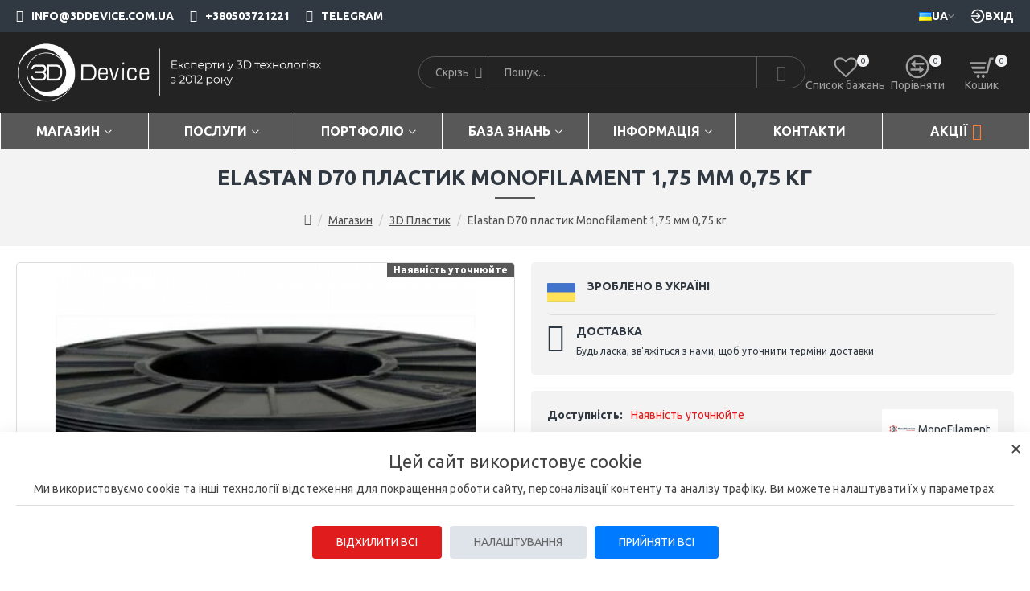

--- FILE ---
content_type: text/html; charset=utf-8
request_url: https://3ddevice.com.ua/product/elastan-d70-%D0%BF%D0%BB%D0%B0%D1%81%D1%82%D0%B8%D0%BA-monofilament-175-%D0%BC%D0%BC-075-%D0%BA%D0%B3-2/
body_size: 83078
content:
<!DOCTYPE html>
<html dir="ltr" lang="uk" class="desktop mac chrome chrome131 webkit oc30 is-guest route-product-product product-13067 store-0 skin-1 desktop-header-active mobile-sticky layout-2" data-jb="185b08f7" data-jv="3.1.13.1" data-ov="3.0.3.6">
<head typeof="og:website">
<meta charset="UTF-8" />
<meta name="viewport" content="width=device-width, initial-scale=1.0">
<meta http-equiv="X-UA-Compatible" content="IE=edge">
<title>пластик Elastan D70 Monofilament 1,75 мм 0,75 кг</title>
<base href="https://3ddevice.com.ua/" />

		<link rel="alternate" href="https://3ddevice.com.ua/en/product/elastan-d70-monofilament-1-75mm-750g/" hreflang="en" />
<link rel="alternate" href="https://3ddevice.com.ua/product/elastan-d70-%D0%BF%D0%BB%D0%B0%D1%81%D1%82%D0%B8%D0%BA-monofilament-175-%D0%BC%D0%BC-075-%D0%BA%D0%B3-2/" hreflang="x-default" />
<link rel="alternate" href="https://3ddevice.com.ua/product/elastan-d70-%D0%BF%D0%BB%D0%B0%D1%81%D1%82%D0%B8%D0%BA-monofilament-175-%D0%BC%D0%BC-075-%D0%BA%D0%B3-2/" hreflang="uk-ua" />
<link rel="alternate" href="https://3ddevice.com.ua/ru/product/elastan-d70-%D0%BF%D0%BB%D0%B0%D1%81%D1%82%D0%B8%D0%BA-monofilament-175-%D0%BC%D0%BC-075-%D0%BA%D0%B3/" hreflang="ru-ua" />

			
<link rel="preload" href="catalog/view/theme/journal3/icons/fonts/icomoon.woff2?v=907f30d557" as="font" crossorigin>
<link rel="preconnect" href="https://fonts.googleapis.com/" crossorigin>
<link rel="preconnect" href="https://fonts.gstatic.com/" crossorigin>
<meta name="description" content="Конструкційний пластик Elastan D70, який може витримує великий спектр температур. Українське виробництво, краща ціна, висока якість" />
<meta property="fb:app_id" content=""/>
<meta property="og:type" content="product"/>
<meta property="og:title" content="Elastan D70 пластик Monofilament 1,75 мм 0,75 кг"/>
<meta property="og:url" content="https://3ddevice.com.ua/product/elastan-d70-%D0%BF%D0%BB%D0%B0%D1%81%D1%82%D0%B8%D0%BA-monofilament-175-%D0%BC%D0%BC-075-%D0%BA%D0%B3-2/"/>
<meta property="og:image" content="https://3ddevice.com.ua/image/cache/catalog/3ddevice_wp/00-00000537/white_reel-400x300-500x500-600x315w.png"/>
<meta property="og:image:width" content="600"/>
<meta property="og:image:height" content="315"/>
<meta property="og:description" content="Elastan D70 пластик – це матеріал, твердість якого перевищує показники Elastan D100 і Elastan D160. Він підходить для
        3D-друку різних шестерень, муфт, засувок і кріплень. Elastan D70 набухає внаслідок контакту з маслом,
        відповідно, не втрачає своїх властивостей. Він твердий, але пр"/>
<meta name="twitter:card" content="summary"/>
<meta name="twitter:site" content="@"/>
<meta name="twitter:title" content="Elastan D70 пластик Monofilament 1,75 мм 0,75 кг"/>
<meta name="twitter:image" content="https://3ddevice.com.ua/image/cache/catalog/3ddevice_wp/00-00000537/white_reel-400x300-500x500-200x200.png"/>
<meta name="twitter:image:width" content="200"/>
<meta name="twitter:image:height" content="200"/>
<meta name="twitter:description" content="Elastan D70 пластик – це матеріал, твердість якого перевищує показники Elastan D100 і Elastan D160. Він підходить для
        3D-друку різних шестерень, муфт, засувок і кріплень. Elastan D70 набухає внаслідок контакту з маслом,
        відповідно, не втрачає своїх властивостей. Він твердий, але пр"/>
<script>window['Journal'] = {"isPopup":false,"isPhone":false,"isTablet":false,"isDesktop":true,"filterScrollTop":false,"filterUrlValuesSeparator":",","countdownDay":"\u0414\u0435\u043d\u044c","countdownHour":"\u0413\u043e\u0434\u0438\u043d\u0430","countdownMin":"\u0425\u0432","countdownSec":"\u0421\u0435\u043a","globalPageColumnLeftTabletStatus":false,"globalPageColumnRightTabletStatus":false,"scrollTop":true,"scrollToTop":false,"notificationHideAfter":"2000","quickviewPageStyleCloudZoomStatus":true,"quickviewPageStyleAdditionalImagesCarousel":false,"quickviewPageStyleAdditionalImagesCarouselStyleSpeed":"400","quickviewPageStyleAdditionalImagesCarouselStyleAutoPlay":true,"quickviewPageStyleAdditionalImagesCarouselStylePauseOnHover":true,"quickviewPageStyleAdditionalImagesCarouselStyleDelay":"4000","quickviewPageStyleAdditionalImagesCarouselStyleLoop":true,"quickviewPageStyleAdditionalImagesHeightAdjustment":"","quickviewPageStyleProductStockUpdate":false,"quickviewPageStylePriceUpdate":false,"quickviewPageStyleOptionsSelect":"none","quickviewText":"\u0428\u0432\u0438\u0434\u043a\u0438\u0439 \u043f\u0435\u0440\u0435\u0433\u043b\u044f\u0434","mobileHeaderOn":"tablet","subcategoriesCarouselStyleSpeed":"500","subcategoriesCarouselStyleAutoPlay":true,"subcategoriesCarouselStylePauseOnHover":true,"subcategoriesCarouselStyleDelay":"3000","subcategoriesCarouselStyleLoop":true,"productPageStyleImageCarouselStyleSpeed":"500","productPageStyleImageCarouselStyleAutoPlay":true,"productPageStyleImageCarouselStylePauseOnHover":true,"productPageStyleImageCarouselStyleDelay":"3000","productPageStyleImageCarouselStyleLoop":true,"productPageStyleCloudZoomStatus":false,"productPageStyleCloudZoomPosition":"inner","productPageStyleAdditionalImagesCarousel":true,"productPageStyleAdditionalImagesCarouselStyleSpeed":"500","productPageStyleAdditionalImagesCarouselStyleAutoPlay":true,"productPageStyleAdditionalImagesCarouselStylePauseOnHover":true,"productPageStyleAdditionalImagesCarouselStyleDelay":"3000","productPageStyleAdditionalImagesCarouselStyleLoop":true,"productPageStyleAdditionalImagesHeightAdjustment":"5","productPageStyleProductStockUpdate":true,"productPageStylePriceUpdate":true,"productPageStyleOptionsSelect":"required","infiniteScrollStatus":false,"infiniteScrollOffset":"2","infiniteScrollLoadPrev":"Load Previous Products","infiniteScrollLoadNext":"Load Next Products","infiniteScrollLoading":"Loading...","infiniteScrollNoneLeft":"You have reached the end of the list.","loginUrl":"https:\/\/3ddevice.com.ua\/index.php?route=account\/login","checkoutUrl":"https:\/\/3ddevice.com.ua\/index.php?route=checkout\/checkout","headerHeight":"100","headerCompactHeight":"60","mobileMenuOn":"","searchStyleSearchAutoSuggestStatus":true,"searchStyleSearchAutoSuggestDescription":true,"searchStyleSearchAutoSuggestSubCategories":true,"headerMiniSearchDisplay":"default","stickyStatus":true,"stickyFullHomePadding":false,"stickyFullwidth":true,"stickyAt":"300","stickyHeight":"45","headerTopBarHeight":"40","topBarStatus":true,"headerType":"classic","headerMobileHeight":"55","headerMobileStickyStatus":true,"headerMobileTopBarVisibility":true,"headerMobileTopBarHeight":"40","notification":[{"m":137,"c":"433690b0"}],"headerNotice":[{"m":56,"c":"d9e77e36"}],"columnsCount":0};</script>
<script>// forEach polyfill
if (window.NodeList && !NodeList.prototype.forEach) {
	NodeList.prototype.forEach = Array.prototype.forEach;
}

(function () {
	if (Journal['isPhone']) {
		return;
	}

	var wrappers = ['search', 'cart', 'cart-content', 'logo', 'language', 'currency'];
	var documentClassList = document.documentElement.classList;

	function extractClassList() {
		return ['desktop', 'tablet', 'phone', 'desktop-header-active', 'mobile-header-active', 'mobile-menu-active'].filter(function (cls) {
			return documentClassList.contains(cls);
		});
	}

	function mqr(mqls, listener) {
		Object.keys(mqls).forEach(function (k) {
			mqls[k].addListener(listener);
		});

		listener();
	}

	function mobileMenu() {
		console.warn('mobile menu!');

		var element = document.querySelector('#main-menu');
		var wrapper = document.querySelector('.mobile-main-menu-wrapper');

		if (element && wrapper) {
			wrapper.appendChild(element);
		}

		var main_menu = document.querySelector('.main-menu');

		if (main_menu) {
			main_menu.classList.add('accordion-menu');
		}

		document.querySelectorAll('.main-menu .dropdown-toggle').forEach(function (element) {
			element.classList.remove('dropdown-toggle');
			element.classList.add('collapse-toggle');
			element.removeAttribute('data-toggle');
		});

		document.querySelectorAll('.main-menu .dropdown-menu').forEach(function (element) {
			element.classList.remove('dropdown-menu');
			element.classList.remove('j-dropdown');
			element.classList.add('collapse');
		});
	}

	function desktopMenu() {
		console.warn('desktop menu!');

		var element = document.querySelector('#main-menu');
		var wrapper = document.querySelector('.desktop-main-menu-wrapper');

		if (element && wrapper) {
			wrapper.insertBefore(element, document.querySelector('#main-menu-2'));
		}

		var main_menu = document.querySelector('.main-menu');

		if (main_menu) {
			main_menu.classList.remove('accordion-menu');
		}

		document.querySelectorAll('.main-menu .collapse-toggle').forEach(function (element) {
			element.classList.add('dropdown-toggle');
			element.classList.remove('collapse-toggle');
			element.setAttribute('data-toggle', 'dropdown');
		});

		document.querySelectorAll('.main-menu .collapse').forEach(function (element) {
			element.classList.add('dropdown-menu');
			element.classList.add('j-dropdown');
			element.classList.remove('collapse');
		});

		document.body.classList.remove('mobile-wrapper-open');
	}

	function mobileHeader() {
		console.warn('mobile header!');

		Object.keys(wrappers).forEach(function (k) {
			var element = document.querySelector('#' + wrappers[k]);
			var wrapper = document.querySelector('.mobile-' + wrappers[k] + '-wrapper');

			if (element && wrapper) {
				wrapper.appendChild(element);
			}

			if (wrappers[k] === 'cart-content') {
				if (element) {
					element.classList.remove('j-dropdown');
					element.classList.remove('dropdown-menu');
				}
			}
		});

		var search = document.querySelector('#search');
		var cart = document.querySelector('#cart');

		if (search && (Journal['searchStyle'] === 'full')) {
			search.classList.remove('full-search');
			search.classList.add('mini-search');
		}

		if (cart && (Journal['cartStyle'] === 'full')) {
			cart.classList.remove('full-cart');
			cart.classList.add('mini-cart')
		}
	}

	function desktopHeader() {
		console.warn('desktop header!');

		Object.keys(wrappers).forEach(function (k) {
			var element = document.querySelector('#' + wrappers[k]);
			var wrapper = document.querySelector('.desktop-' + wrappers[k] + '-wrapper');

			if (wrappers[k] === 'cart-content') {
				if (element) {
					element.classList.add('j-dropdown');
					element.classList.add('dropdown-menu');
					document.querySelector('#cart').appendChild(element);
				}
			} else {
				if (element && wrapper) {
					wrapper.appendChild(element);
				}
			}
		});

		var search = document.querySelector('#search');
		var cart = document.querySelector('#cart');

		if (search && (Journal['searchStyle'] === 'full')) {
			search.classList.remove('mini-search');
			search.classList.add('full-search');
		}

		if (cart && (Journal['cartStyle'] === 'full')) {
			cart.classList.remove('mini-cart');
			cart.classList.add('full-cart');
		}

		documentClassList.remove('mobile-main-menu-container-open');
		documentClassList.remove('mobile-overlay');
	}

	function moveElements(classList) {
		if (classList.includes('mobile-header-active')) {
			mobileHeader();
			mobileMenu();
		} else if (classList.includes('mobile-menu-active')) {
			desktopHeader();
			mobileMenu();
		} else {
			desktopHeader();
			desktopMenu();
		}
	}

	var mqls = {
		phone: window.matchMedia('(max-width: 768px)'),
		tablet: window.matchMedia('(max-width: 1024px)'),
		menu: window.matchMedia('(max-width: ' + Journal['mobileMenuOn'] + 'px)')
	};

	mqr(mqls, function () {
		var oldClassList = extractClassList();

		if (Journal['isDesktop']) {
			if (mqls.phone.matches) {
				documentClassList.remove('desktop');
				documentClassList.remove('tablet');
				documentClassList.add('mobile');
				documentClassList.add('phone');
			} else if (mqls.tablet.matches) {
				documentClassList.remove('desktop');
				documentClassList.remove('phone');
				documentClassList.add('mobile');
				documentClassList.add('tablet');
			} else {
				documentClassList.remove('mobile');
				documentClassList.remove('phone');
				documentClassList.remove('tablet');
				documentClassList.add('desktop');
			}

			if (documentClassList.contains('phone') || (documentClassList.contains('tablet') && Journal['mobileHeaderOn'] === 'tablet')) {
				documentClassList.remove('desktop-header-active');
				documentClassList.add('mobile-header-active');
			} else {
				documentClassList.remove('mobile-header-active');
				documentClassList.add('desktop-header-active');
			}
		}

		if (documentClassList.contains('desktop-header-active') && mqls.menu.matches) {
			documentClassList.add('mobile-menu-active');
		} else {
			documentClassList.remove('mobile-menu-active');
		}

		var newClassList = extractClassList();

		if (oldClassList.join(' ') !== newClassList.join(' ')) {
			if (documentClassList.contains('safari') && !documentClassList.contains('ipad') && navigator.maxTouchPoints && navigator.maxTouchPoints > 2) {
				window.fetch('index.php?route=journal3/journal3/device_detect', {
					method: 'POST',
					body: 'device=ipad',
					headers: {
						'Content-Type': 'application/x-www-form-urlencoded'
					}
				}).then(function (data) {
					return data.json();
				}).then(function (data) {
					if (data.response.reload) {
						window.location.reload();
					}
				});
			}

			if (document.readyState === 'loading') {
				document.addEventListener('DOMContentLoaded', function () {
					moveElements(newClassList);
				});
			} else {
				moveElements(newClassList);
			}
		}
	});

})();

(function () {
	var cookies = {};
	var style = document.createElement('style');
	var documentClassList = document.documentElement.classList;

	document.head.appendChild(style);

	document.cookie.split('; ').forEach(function (c) {
		var cc = c.split('=');
		cookies[cc[0]] = cc[1];
	});

	if (Journal['popup']) {
		for (var i in Journal['popup']) {
			if (!cookies['p-' + Journal['popup'][i]['c']]) {
				documentClassList.add('popup-open');
				documentClassList.add('popup-center');
				break;
			}
		}
	}

	if (Journal['notification']) {
		for (var i in Journal['notification']) {
			if (cookies['n-' + Journal['notification'][i]['c']]) {
				style.sheet.insertRule('.module-notification-' + Journal['notification'][i]['m'] + '{ display:none }');
			}
		}
	}

	if (Journal['headerNotice']) {
		for (var i in Journal['headerNotice']) {
			if (cookies['hn-' + Journal['headerNotice'][i]['c']]) {
				style.sheet.insertRule('.module-header_notice-' + Journal['headerNotice'][i]['m'] + '{ display:none }');
			}
		}
	}

	if (Journal['layoutNotice']) {
		for (var i in Journal['layoutNotice']) {
			if (cookies['ln-' + Journal['layoutNotice'][i]['c']]) {
				style.sheet.insertRule('.module-layout_notice-' + Journal['layoutNotice'][i]['m'] + '{ display:none }');
			}
		}
	}
})();
</script>
<link href="https://fonts.googleapis.com/css?family=Ubuntu:400,700&amp;subset=latin-ext" type="text/css" rel="stylesheet"/>
<link href="catalog/view/javascript/bootstrap/css/bootstrap.min.css?v=1.4" type="text/css" rel="stylesheet" media="all" />
<link href="catalog/view/javascript/font-awesome/css/font-awesome.min.css?v=1.4" type="text/css" rel="stylesheet" media="all" />
<link href="catalog/view/theme/journal3/lib/imagezoom/imagezoom.min.css?v=1.4" type="text/css" rel="stylesheet" media="all" />
<link href="catalog/view/theme/journal3/lib/lightgallery/css/lightgallery.min.css?v=1.4" type="text/css" rel="stylesheet" media="all" />
<link href="catalog/view/theme/journal3/lib/lightgallery/css/lg-transitions.min.css?v=1.4" type="text/css" rel="stylesheet" media="all" />
<link href="catalog/view/theme/journal3/lib/swiper/swiper.min.css?v=1.4" type="text/css" rel="stylesheet" media="all" />
<link href="catalog/view/theme/journal3/stylesheet/style.min.css?v=1.4" type="text/css" rel="stylesheet" media="all" />
<link href="catalog/view/javascript/hpmrr/kit-series.css?v=1.4" type="text/css" rel="stylesheet" media="all" />
<link href="catalog/view/javascript/jquery/magnific/magnific-popup.css?v=1.4" type="text/css" rel="stylesheet" media="all" />
<link href="catalog/view/javascript/jquery/datetimepicker/bootstrap-datetimepicker.min.css?v=1.4" type="text/css" rel="stylesheet" media="all" />
<link href="catalog/view/javascript/sets/style.css?v=1.4" type="text/css" rel="stylesheet" media="all" />
<link href="catalog/view/javascript/jquery/gconsent/gconsent.css?v=1.4" type="text/css" rel="stylesheet" media="all" />
<link href="catalog/view/javascript/sociallogin/css/sociallogin.css?v=1.4" type="text/css" rel="stylesheet" media="all" />
<link href="https://3ddevice.com.ua/product/elastan-d70-%D0%BF%D0%BB%D0%B0%D1%81%D1%82%D0%B8%D0%BA-monofilament-175-%D0%BC%D0%BC-075-%D0%BA%D0%B3-2/" rel="canonical" />
<link href="https://3ddevice.com.ua/image/catalog/Fav-icon_3ddevice.svg" rel="icon" />
<link rel="apple-touch-icon" sizes="180x180" href="catalog/view/theme/journal3/icons/favicon/favicon-180x180.png">
<link rel="icon" type="image/png" sizes="192x192" href="catalog/view/theme/journal3/icons/favicon/favicon-192x192.png">
<link rel="icon" type="image/png" sizes="32x32" href="catalog/view/theme/journal3/icons/favicon/favicon-32x32.png">
<link rel="shortcut icon" href="catalog/view/theme/journal3/icons/favicon/favicon.ico">
<style>
.blog-post .post-details .post-stats{white-space:nowrap;overflow-x:auto;overflow-y:hidden;-webkit-overflow-scrolling:touch;;background:rgba(255, 255, 255, 1);margin-top:20px;margin-bottom:20px;padding-top:12px;padding-right:30px;padding-bottom:12px;padding-left:30px;border-width:1px;border-style:solid;border-color:rgba(221, 221, 221, 1);box-shadow:none}.blog-post .post-details .post-stats .p-category{flex-wrap:nowrap;display:none}.mobile .blog-post .post-details .post-stats{overflow-x:scroll}.blog-post .post-details .post-stats::-webkit-scrollbar{-webkit-appearance:none;height:1px;height:5px;width:5px}.blog-post .post-details .post-stats::-webkit-scrollbar-track{background-color:white}.blog-post .post-details .post-stats::-webkit-scrollbar-thumb{background-color:#999;background-color:rgba(88, 88, 88, 1)}.blog-post .post-details .post-stats .p-posted{display:inline-flex}.blog-post .post-details .post-stats .p-author{display:none}.blog-post .post-details .post-stats .p-date{display:inline-flex}.p-date-image{font-size:14px;color:rgba(255, 255, 255, 1);font-weight:700;background:rgba(88, 88, 88, 1);margin:5px}.p-date-image
i{font-size:14px;color:rgba(255, 255, 255, 1)}.blog-post .post-details .post-stats .p-comment{display:inline-flex}.blog-post .post-details .post-stats .p-view{display:inline-flex}.post-stats .p-comment::before{content:'\eb80' !important;font-family:icomoon !important;font-size:15px;color:rgba(88, 88, 88, 1)}.post-stats .p-view::before{content:'\f06e' !important;font-family:icomoon !important;font-size:15px;color:rgba(88,88,88,1)}.post-content>p{margin-bottom:10px}.post-content{font-size:14px;color:rgba(48, 56, 65, 1);column-count:initial;column-gap:50px;column-rule-color:rgba(221, 221, 221, 1);column-rule-width:1px;column-rule-style:solid}.post-content
a{font-size:14px;color:rgba(48, 56, 65, 1);text-decoration:underline}.post-content a:focus{color:rgba(224, 28, 28, 1)}.post-content a:hover{color:rgba(224, 28, 28, 1)}.post-content a:active{color:rgba(224, 28, 28, 1)}.post-content a:visited{color:rgba(109, 118, 125, 1)}.post-content
p{margin-bottom:10px}.post-content
ol{padding:0px;padding-left:20px;margin-top:5px;margin-bottom:10px}.post-content
ul{padding:0px;padding-left:20px;margin-top:5px;margin-bottom:10px}.post-content
h2{font-size:20px;font-weight:700;text-transform:uppercase;margin-top:20px;margin-bottom:10px}.post-content
h3{font-size:18px;font-weight:700;text-transform:uppercase;margin-top:20px;margin-bottom:10px}.post-content
h4{font-size:16px;font-weight:700;text-transform:uppercase;margin-top:20px;margin-bottom:10px}.post-content
blockquote{float:none;display:block;max-width:500px}.post-content blockquote::before{margin-left:auto;margin-right:auto;float:left;content:'\e98f' !important;font-family:icomoon !important}.post-content
hr{overflow:visible}.post-content .video-responsive{float:none}.post-image{display:block;text-align:left;float:none}.blog-post
.tags{justify-content:flex-start}.post-comments{margin-top:20px;padding-top:20px}.post-comments
.title{font-size:20px;color:rgba(48,56,65,1);margin-bottom:20px}.post-comment{margin-bottom:15px;padding:20px;border-width:1px;border-style:solid;border-color:rgba(221,221,221,1);box-shadow:none}.post-reply{margin-top:15px;margin-left:30px;padding:15px;border-width:1px;border-style:solid;border-color:rgba(221,221,221,1)}.user-avatar{display:none;margin-right:15px;border-radius:50%}.module-blog_comments .side-image{display:none}.post-comment .user-name{font-size:18px;color:rgba(48, 56, 65, 1);font-weight:700}.post-comment .user-data
div{font-size:12px;color:rgba(48, 56, 65, 1)}.post-comment .user-date::before{content:'\f073' !important;font-family:icomoon !important;font-size:15px}.post-comment .user-time::before{content:'\eb29' !important;font-family:icomoon !important;font-size:15px}.post-comment .user-site{font-size:12px;color:rgba(48, 56, 65, 1)}.desktop .post-comment .user-site:hover{color:rgba(224, 28, 28, 1)}.post-comment .user-site::before{content:'\e916' !important;font-family:icomoon !important;font-size:15px;left:-1px}.post-comments form
.buttons{margin-top:-5px;padding-top:0px;border-style:none}.post-comments form .buttons .pull-right .btn::after{content:none !important}.post-comments form .buttons .pull-left .btn::before{content:none !important}.post-comment .user-data .user-date{display:inline-flex}.post-comment .user-data .user-time{display:inline-flex}.comment-form .form-group:not(.required){display:flex}.user-data .user-site{display:inline-flex}.main-posts.post-grid .post-layout.swiper-slide{margin-right:20px;width:calc((100% - 3 * 20px) / 4 - 0.01px)}.main-posts.post-grid .post-layout:not(.swiper-slide){padding:10px;width:calc(100% / 4 - 0.01px)}.one-column #content .main-posts.post-grid .post-layout.swiper-slide{margin-right:20px;width:calc((100% - 2 * 20px) / 3 - 0.01px)}.one-column #content .main-posts.post-grid .post-layout:not(.swiper-slide){padding:10px;width:calc(100% / 3 - 0.01px)}.two-column #content .main-posts.post-grid .post-layout.swiper-slide{margin-right:20px;width:calc((100% - 1 * 20px) / 2 - 0.01px)}.two-column #content .main-posts.post-grid .post-layout:not(.swiper-slide){padding:10px;width:calc(100% / 2 - 0.01px)}.side-column .main-posts.post-grid .post-layout.swiper-slide{margin-right:0px;width:calc((100% - 0 * 0px) / 1 - 0.01px)}.side-column .main-posts.post-grid .post-layout:not(.swiper-slide){padding:0px;width:calc(100% / 1 - 0.01px)}.main-posts.post-grid{margin:-10px}.post-grid .post-thumb{background:rgba(255, 255, 255, 1);box-shadow:none;border-width:1px;border-style:solid;border-color:rgba(221, 221, 221, 1);border-radius:5px;padding:20px}.post-grid .post-thumb .image
a{box-shadow:none}.post-grid .post-thumb:hover .image
img{transform:scale(1.15)}.post-grid .post-thumb
.caption{position:relative;bottom:auto;width:auto}.post-grid .post-thumb
.name{display:flex;width:auto;margin-left:auto;margin-right:auto;justify-content:flex-start;margin-left:0;margin-right:auto;margin-bottom:15px}.post-grid .post-thumb .name
a{white-space:normal;overflow:visible;text-overflow:initial;font-size:18px;color:rgba(48, 56, 65, 1);font-weight:700}.desktop .post-grid .post-thumb .name a:hover{color:rgba(224, 28, 28, 1)}.post-grid .post-thumb
.description{display:block;font-size:14px;color:rgba(48, 56, 65, 1);text-align:left;margin-bottom:20px}.post-grid .post-thumb .button-group{display:flex;justify-content:flex-start}.post-grid .post-thumb .btn-read-more::before{display:inline-block}.post-grid .post-thumb .btn-read-more::after{display:inline-block;content:'\f178' !important;font-family:icomoon !important;font-size:15px;margin-left:4.5px}.post-grid .post-thumb .btn-read-more .btn-text{display:inline-block;padding:0
.4em}.post-grid .post-thumb .btn-read-more.btn, .post-grid .post-thumb .btn-read-more.btn:visited{font-size:14px;color:rgba(255, 255, 255, 1)}.post-grid .post-thumb .btn-read-more.btn{background:rgba(48, 56, 65, 1);border-style:none;padding-top:13px;padding-right:30px;padding-bottom:13px;padding-left:30px;box-shadow:none;border-radius:5px !important}.post-grid .post-thumb .btn-read-more.btn:hover{background:rgba(224, 28, 28, 1) !important}.post-grid .post-thumb .btn-read-more.btn:active, .post-grid .post-thumb .btn-read-more.btn:hover:active, .post-grid .post-thumb .btn-read-more.btn:focus:active{background:rgba(224, 28, 28, 1) !important}.post-grid .post-thumb .btn-read-more.btn:focus{background:rgba(224, 28, 28, 1)}.post-grid .post-thumb .btn-read-more.btn.btn.disabled::after{font-size:15px;color:rgba(255, 255, 255, 1)}.post-grid .post-thumb .post-stats{display:flex;font-size:14px;color:rgba(88, 88, 88, 1);justify-content:center;position:absolute;transform:translateY(-100%);width:100%}.post-grid .post-thumb .post-stats .p-author::before{content:'\ebda' !important;font-family:icomoon !important;font-size:15px;color:rgba(88, 88, 88, 1)}.post-grid .post-thumb .post-stats .p-date::before{content:none !important}.post-grid .post-thumb .post-stats .p-comment::before{content:'\eb80' !important;font-family:icomoon !important;font-size:15px;color:rgba(88, 88, 88, 1)}.post-grid .post-thumb .post-stats .p-author{display:flex}.post-grid .post-thumb
.image{display:block}.post-grid .post-thumb .p-date{display:flex}.post-grid .post-thumb .post-stats .p-comment{display:flex}.post-grid .post-thumb .post-stats .p-view{display:flex}.post-grid .post-thumb .post-stats .p-view::before{content:'\f06e' !important;font-family:icomoon !important;font-size:15px;color:rgba(88, 88, 88, 1)}.post-list .post-layout:not(.swiper-slide){margin-bottom:40px}.post-list .post-thumb
.caption{flex-basis:200px;padding:15px}.post-list .post-thumb:hover .image
img{transform:scale(1.15)}.post-list .post-thumb
.name{display:flex;width:auto;margin-left:auto;margin-right:auto;justify-content:flex-start;margin-left:0;margin-right:auto}.post-list .post-thumb .name
a{white-space:normal;overflow:visible;text-overflow:initial;font-size:18px;color:rgba(48, 56, 65, 1);font-weight:700}.desktop .post-list .post-thumb .name a:hover{color:rgba(88, 88, 88, 1)}.post-list .post-thumb
.description{display:block;color:rgba(109, 118, 125, 1);padding-top:10px;padding-bottom:10px}.post-list .post-thumb .button-group{display:flex;justify-content:flex-start}.post-list .post-thumb .btn-read-more::before{display:inline-block}.post-list .post-thumb .btn-read-more .btn-text{display:inline-block;padding:0
.4em}.post-list .post-thumb .btn-read-more::after{content:'\e5c8' !important;font-family:icomoon !important}.post-list .post-thumb .post-stats{display:flex;font-size:14px;color:rgba(80, 80, 80, 1);justify-content:flex-start;padding-bottom:5px;margin:-15px;margin-bottom:5px;margin-left:0px}.post-list .post-thumb .post-stats .p-author{display:block}.post-list .post-thumb .p-date{display:flex}.post-list .post-thumb .post-stats .p-comment{display:block}.post-list .post-thumb .post-stats .p-view{display:flex}.blog-feed
span{display:block;color:rgba(255, 124, 51, 1) !important}.blog-feed{display:none;margin-right:30px}.blog-feed::before{content:'\f143' !important;font-family:icomoon !important;font-size:14px;color:rgba(255, 124, 51, 1)}.desktop .blog-feed:hover
span{color:rgba(0, 0, 0, 1) !important}.countdown{color:rgba(58, 71, 80, 1);background:rgba(245, 245, 245, 1);border-width:5px;border-radius:3px;width:65%}.countdown div
span{color:rgba(58,71,80,1)}.countdown>div{border-style:solid;border-color:rgba(245, 245, 245, 1)}.boxed-layout .site-wrapper{overflow:hidden}.boxed-layout
.header{padding:0
20px}.boxed-layout
.breadcrumb{padding-left:20px;padding-right:20px}.wrapper, .mega-menu-content, .site-wrapper > .container, .grid-cols,.desktop-header-active .is-sticky .header .desktop-main-menu-wrapper,.desktop-header-active .is-sticky .sticky-fullwidth-bg,.boxed-layout .site-wrapper, .breadcrumb, .title-wrapper, .page-title > span,.desktop-header-active .header .top-bar,.desktop-header-active .header .mid-bar,.desktop-main-menu-wrapper{max-width:1400px}.desktop-main-menu-wrapper .main-menu>.j-menu>.first-dropdown::before{transform:translateX(calc(0px - (100vw - 1400px) / 2))}html[dir='rtl'] .desktop-main-menu-wrapper .main-menu>.j-menu>.first-dropdown::before{transform:none;right:calc(0px - (100vw - 1400px) / 2)}.desktop-main-menu-wrapper .main-menu>.j-menu>.first-dropdown.mega-custom::before{transform:translateX(calc(0px - (200vw - 1400px) / 2))}html[dir='rtl'] .desktop-main-menu-wrapper .main-menu>.j-menu>.first-dropdown.mega-custom::before{transform:none;right:calc(0px - (200vw - 1400px) / 2)}body{background:rgba(255,255,255,1);font-family:'Ubuntu';font-weight:400;font-size:14px;line-height:1.5;-webkit-font-smoothing:antialiased}#content{padding-top:20px;padding-bottom:80px}.column-left
#content{padding-left:20px}.column-right
#content{padding-right:20px}.side-column{max-width:240px;padding:20px;padding-left:0px}.one-column
#content{max-width:calc(100% - 240px)}.two-column
#content{max-width:calc(100% - 240px * 2)}#column-left{border-width:0;border-right-width:1px;border-style:solid;border-color:rgba(221,221,221,1)}#column-right{border-width:0;border-left-width:1px;border-style:solid;border-color:rgba(221,221,221,1);padding:20px;padding-right:0px}.page-title{display:block}.dropdown.drop-menu>.j-dropdown{left:0;right:auto;transform:translate3d(0,-10px,0)}.dropdown.drop-menu.animating>.j-dropdown{left:0;right:auto;transform:none}.dropdown.drop-menu>.j-dropdown::before{left:10px;right:auto;transform:translateX(0)}.dropdown.dropdown .j-menu .dropdown>a>.count-badge{margin-right:0}.dropdown.dropdown .j-menu .dropdown>a>.count-badge+.open-menu+.menu-label{margin-left:7px}.dropdown.dropdown .j-menu .dropdown>a::after{display:block}.dropdown.dropdown .j-menu>li>a{font-size:14px;color:rgba(48, 56, 65, 1);background:rgba(255, 255, 255, 1);padding:5px;padding-top:10px;padding-right:20px;padding-bottom:10px;padding-left:20px}.desktop .dropdown.dropdown .j-menu > li:hover > a, .dropdown.dropdown .j-menu>li.active>a{color:rgba(48, 56, 65, 1);background:rgba(238, 238, 238, 1)}.dropdown.dropdown .j-menu .links-text{white-space:nowrap;overflow:hidden;text-overflow:ellipsis}.dropdown.dropdown .j-menu>li>a::before{margin-right:10px;min-width:20px;font-size:20px}.dropdown.dropdown .j-menu > li > a, .dropdown.dropdown.accordion-menu .menu-item > a + div, .dropdown.dropdown .accordion-menu .menu-item>a+div{border-color:rgba(238, 238, 238, 1)}.dropdown.dropdown .j-menu a .count-badge{display:inline-flex;position:relative}.dropdown.dropdown:not(.mega-menu) .j-dropdown{min-width:200px}.dropdown.dropdown:not(.mega-menu) .j-menu{box-shadow:0 0 20px rgba(0, 0, 0, 0.1);border-bottom-right-radius:5px;border-bottom-left-radius:5px}.dropdown.dropdown .j-dropdown::before{display:block;border-bottom-color:rgba(255,255,255,1);margin-top:-10px}legend{font-size:24px;color:rgba(48,56,65,1);font-weight:700;text-transform:uppercase;margin-bottom:15px;white-space:normal;overflow:visible;text-overflow:initial;text-align:left;font-size:24px;color:rgba(48,56,65,1);font-weight:700;text-transform:uppercase;margin-bottom:15px;white-space:normal;overflow:visible;text-overflow:initial;text-align:left}legend::after{content:'';display:block;position:relative;margin-top:10px;left:initial;right:initial;margin-left:0;margin-right:auto;transform:none;content:'';display:block;position:relative;margin-top:10px;left:initial;right:initial;margin-left:0;margin-right:auto;transform:none}legend.page-title>span::after{content:'';display:block;position:relative;margin-top:10px;left:initial;right:initial;margin-left:0;margin-right:auto;transform:none;content:'';display:block;position:relative;margin-top:10px;left:initial;right:initial;margin-left:0;margin-right:auto;transform:none}legend::after,legend.page-title>span::after{width:50px;height:1px;background:rgba(48,56,65,1);width:50px;height:1px;background:rgba(48,56,65,1)}.title{font-size:24px;color:rgba(48,56,65,1);font-weight:700;text-transform:uppercase;margin-bottom:15px;white-space:normal;overflow:visible;text-overflow:initial;text-align:left}.title::after{content:'';display:block;position:relative;margin-top:10px;left:initial;right:initial;margin-left:0;margin-right:auto;transform:none}.title.page-title>span::after{content:'';display:block;position:relative;margin-top:10px;left:initial;right:initial;margin-left:0;margin-right:auto;transform:none}.title::after,.title.page-title>span::after{width:50px;height:1px;background:rgba(48, 56, 65, 1)}html:not(.popup) .page-title{font-size:26px;color:rgba(48, 56, 65, 1);text-align:center;background:rgba(243, 243, 243, 1);padding:0px;padding-top:20px;margin:0px;white-space:normal;overflow:visible;text-overflow:initial;text-align:center}html:not(.popup) .page-title::after{content:'';display:block;position:relative;margin-top:8px;left:50%;right:initial;transform:translate3d(-50%,0,0)}html:not(.popup) .page-title.page-title>span::after{content:'';display:block;position:relative;margin-top:8px;left:50%;right:initial;transform:translate3d(-50%,0,0)}html:not(.popup) .page-title::after, html:not(.popup) .page-title.page-title>span::after{width:50px;height:2px;background:rgba(88,88,88,1)}.title.module-title{font-size:24px;color:rgba(48,56,65,1);font-weight:700;text-transform:uppercase;margin-bottom:15px;white-space:normal;overflow:visible;text-overflow:initial;text-align:left}.title.module-title::after{content:'';display:block;position:relative;margin-top:10px;left:initial;right:initial;margin-left:0;margin-right:auto;transform:none}.title.module-title.page-title>span::after{content:'';display:block;position:relative;margin-top:10px;left:initial;right:initial;margin-left:0;margin-right:auto;transform:none}.title.module-title::after,.title.module-title.page-title>span::after{width:50px;height:1px;background:rgba(48,56,65,1)}.btn,.btn:visited{font-size:16px;color:rgba(255,255,255,1);font-weight:700;line-height:1.2}.btn:hover{color:rgba(255, 255, 255, 1) !important;background:rgba(224, 28, 28, 1) !important}.btn:focus{color:rgba(255, 255, 255, 1) !important;background:rgba(35, 35, 35, 1);border-color:rgba(35, 35, 35, 1);box-shadow:inset 0 0 20px rgba(0,0,0,0.25)}.btn{background:rgba(48, 56, 65, 1);border-width:1px;border-style:solid;border-color:rgba(48, 56, 65, 1);padding-top:13px;padding-right:30px;padding-bottom:13px;padding-left:30px;box-shadow:none;border-radius:5px !important}.btn:active,.btn:hover:active,.btn:focus:active{background:rgba(35, 35, 35, 1) !important;border-color:rgba(35, 35, 35, 1) !important}.btn:hover,.btn:active:hover{border-color:rgba(224,28,28,1)}.btn.btn.disabled::after{font-size:20px}.btn-secondary.btn,.btn-secondary.btn:visited{line-height:1}.btn-secondary.btn{background:rgba(48,56,65,1);border-width:0px;padding-top:13px;padding-right:30px;padding-bottom:13px;padding-left:30px;box-shadow:none}.btn-secondary.btn:hover{background:rgba(224, 28, 28, 1) !important}.btn-secondary.btn:active,.btn-secondary.btn:hover:active,.btn-secondary.btn:focus:active{background:rgba(224, 28, 28, 1) !important}.btn-secondary.btn:focus{background:rgba(224,28,28,1)}.btn-secondary.btn.btn.disabled::after{content:'\e92e' !important;font-family:icomoon !important;font-size:19px;color:rgba(255,255,255,1)}.btn-success.btn{background:rgba(48,56,65,1)}.btn-success.btn:hover{background:rgba(0, 0, 0, 1) !important}.btn-success.btn.btn.disabled::after{font-size:20px}.btn-danger.btn,.btn-danger.btn:visited{color:rgba(48,56,65,1)}.btn-danger.btn:hover{color:rgba(255, 255, 255, 1) !important;background:rgba(48, 56, 65, 1) !important}.btn-danger.btn:active,.btn-danger.btn:hover:active,.btn-danger.btn:focus:active{color:rgba(255, 255, 255, 1) !important;background:rgba(35, 35, 35, 1) !important}.btn-danger.btn:focus{color:rgba(255, 255, 255, 1) !important;background:rgba(35,35,35,1)}.btn-danger.btn{background:rgba(0,0,0,0);border-width:1px;border-style:solid;border-color:rgba(48,56,65,1)}.btn-danger.btn.btn.disabled::after{font-size:20px}.btn-warning.btn,.btn-warning.btn:visited{line-height:1}.btn-warning.btn{background:rgba(48,56,65,1);border-width:0px;padding-top:13px;padding-right:30px;padding-bottom:13px;padding-left:30px;box-shadow:none}.btn-warning.btn:hover{background:rgba(224, 28, 28, 1) !important}.btn-warning.btn:active,.btn-warning.btn:hover:active,.btn-warning.btn:focus:active{background:rgba(224, 28, 28, 1) !important}.btn-warning.btn:focus{background:rgba(224,28,28,1)}.btn-warning.btn.btn.disabled::after{content:'\e92e' !important;font-family:icomoon !important;font-size:19px;color:rgba(255,255,255,1)}.btn-info.btn,.btn-info.btn:visited{font-size:16px;font-weight:700}.btn-info.btn{background:rgba(88,88,88,1);border-width:0px;padding-top:10px;padding-right:30px;padding-bottom:10px;padding-left:30px;box-shadow:none;min-height:45px;max-height:45px}.btn-info.btn:hover{background:rgba(48, 56, 65, 1) !important}.btn-info.btn:active,.btn-info.btn:hover:active,.btn-info.btn:focus:active{background:rgba(48, 56, 65, 1) !important}.btn-info.btn:focus{background:rgba(48,56,65,1)}.btn-info.btn.btn.disabled::after{font-size:19px}.btn-light.btn,.btn-light.btn:visited{color:rgba(109,118,125,1)}.btn-light.btn:hover{color:rgba(48, 56, 65, 1) !important;background:rgba(196, 202, 253, 1) !important}.btn-light.btn{background:rgba(238,238,238,1)}.btn-light.btn.btn.disabled::after{font-size:20px}.btn-dark.btn{background:rgba(48,56,65,1)}.btn-dark.btn:hover{background:rgba(224, 28, 28, 1) !important}.btn-dark.btn.btn.disabled::after{font-size:20px}.buttons{margin-top:12px;padding-top:20px;border-width:0;border-top-width:1px;border-style:solid;border-color:rgba(221, 221, 221, 1);font-size:14px}.buttons .pull-right .btn, .buttons .pull-right .btn:visited{line-height:1}.buttons .pull-right
.btn{background:rgba(48, 56, 65, 1);border-width:0px;padding-top:13px;padding-right:30px;padding-bottom:13px;padding-left:30px;box-shadow:none}.buttons .pull-right .btn:hover{background:rgba(224, 28, 28, 1) !important}.buttons .pull-right .btn:active, .buttons .pull-right .btn:hover:active, .buttons .pull-right .btn:focus:active{background:rgba(224, 28, 28, 1) !important}.buttons .pull-right .btn:focus{background:rgba(224, 28, 28, 1)}.buttons .pull-right .btn.btn.disabled::after{content:'\e92e' !important;font-family:icomoon !important;font-size:19px;color:rgba(255, 255, 255, 1)}.buttons .pull-left .btn, .buttons .pull-left .btn:visited{line-height:1}.buttons .pull-left
.btn{background:rgba(48, 56, 65, 1);border-width:0px;padding-top:13px;padding-right:30px;padding-bottom:13px;padding-left:30px;box-shadow:none}.buttons .pull-left .btn:hover{background:rgba(224, 28, 28, 1) !important}.buttons .pull-left .btn:active, .buttons .pull-left .btn:hover:active, .buttons .pull-left .btn:focus:active{background:rgba(224, 28, 28, 1) !important}.buttons .pull-left .btn:focus{background:rgba(224, 28, 28, 1)}.buttons .pull-left .btn.btn.disabled::after{content:'\e92e' !important;font-family:icomoon !important;font-size:19px;color:rgba(255, 255, 255, 1)}.buttons .pull-right .btn::after{content:'\f178' !important;font-family:icomoon !important;margin-left:10px}.buttons .pull-left .btn::before{content:'\f177' !important;font-family:icomoon !important;color:rgba(255,255,255,1);margin-right:10px}.buttons>div{flex:0 0 auto;width:auto;flex-basis:0}.buttons > div
.btn{width:auto}.buttons .pull-left{margin-right:auto}.buttons .pull-right:only-child{flex:0 0 auto;width:auto;margin:0
0 0 auto}.buttons .pull-right:only-child
.btn{width:auto}.buttons input+.btn{margin-top:5px}.tags{margin-top:15px;justify-content:flex-start;font-size:14px;font-weight:700;text-transform:uppercase}.tags
b{display:none}.tags
a{padding-top:3px;padding-right:10px;padding-bottom:3px;padding-left:10px;font-size:14px;color:rgba(255, 255, 255, 1);font-weight:400;text-transform:none;background:rgba(48, 56, 65, 1)}.tags a:hover{color:rgba(255, 255, 255, 1);background:rgba(224, 28, 28, 1)}.tags a:active{background:rgba(224,28,28,1)}.alert.alert-success{color:rgba(255, 255, 255, 1);background:rgba(48, 56, 65, 1)}.alert-info.alert-dismissible
.close{color:rgba(196,202,253,1)}.alert.alert-warning{color:rgba(224,28,28,1)}.alert.alert-danger{color:rgba(48,56,65,1);background:rgba(255,236,236,1)}.breadcrumb{display:block !important;text-align:center;padding:15px;padding-bottom:20px;white-space:normal;-webkit-overflow-scrolling:touch}.breadcrumb::before{background:rgba(243, 243, 243, 1)}.breadcrumb li:first-of-type a i::before{content:'\f015' !important;font-family:icomoon !important;font-size:15px}.breadcrumb
a{color:rgba(80, 80, 80, 1);text-decoration:underline}.mobile
.breadcrumb{overflow-x:visible}.breadcrumb::-webkit-scrollbar{-webkit-appearance:initial;height:1px;height:1px;width:1px}.breadcrumb::-webkit-scrollbar-track{background-color:white}.breadcrumb::-webkit-scrollbar-thumb{background-color:#999}.panel-group .panel-heading a::before{content:'\e5c8' !important;font-family:icomoon !important;font-size:20px;margin-top:0px;margin-right:0px;margin-bottom:0px;margin-left:10px;order:10}.panel-group .panel-active .panel-heading a::before{content:'\e5db' !important;font-family:icomoon !important;top:-1px}.panel-group .panel-heading
a{justify-content:space-between;font-size:24px;color:rgba(48, 56, 65, 1);font-weight:700;text-transform:uppercase;padding:20px;padding-right:0px;padding-left:0px}.panel-group
.panel{margin-top:0px !important}.panel-group{margin-top:-0px}.panel-group .panel-heading{border-width:0;border-top-width:1px;border-style:solid;border-color:rgba(221, 221, 221, 1)}.panel-group .panel:first-child .panel-heading{border-width:0px}.panel-group .panel:last-child .panel-heading{border-width:1px;border-right-width:0px;border-bottom-width:1px;border-left-width:0px;border-style:solid;border-color:rgba(221, 221, 221, 1)}.panel-group .panel-body{margin-bottom:20px}body
a{font-size:14px;color:rgba(48, 56, 65, 1);text-decoration:underline;display:inline-block}body a:focus{color:rgba(224, 28, 28, 1)}body a:hover{color:rgba(224, 28, 28, 1)}body a:active{color:rgba(224, 28, 28, 1)}body a:visited{color:rgba(48, 56, 65, 1)}body
p{font-family:'Ubuntu';font-weight:400;margin-top:10px}body
ol{padding:0px;padding-left:20px;margin:0px;margin-bottom:15px}body
ul{padding:0px;padding-left:20px;margin:0px;margin-bottom:15px}body
h1{margin-bottom:16px}body
h2{font-size:24px;font-weight:700;margin-top:20px;margin-bottom:15px}body
h3{font-size:20px;font-weight:700;margin-top:20px;margin-bottom:15px}body
h4{font-size:16px;font-weight:700;margin-top:15px;margin-bottom:10px}body
h5{font-weight:700;margin-bottom:16px}body
h6{font-weight:700;background:rgba(88, 88, 88, 1);padding:6px;padding-right:10px;padding-left:10px;margin-bottom:16px;display:inline-block}body
blockquote{font-family:Georgia,serif;font-weight:400;font-style:italic;padding:15px;padding-top:10px;padding-bottom:10px;margin-top:15px;margin-bottom:15px;border-radius:3px;float:none;display:block;max-width:500px}body blockquote::before{margin-left:auto;margin-right:auto;float:left;content:'\e98f' !important;font-family:icomoon !important;color:rgba(88, 88, 88, 1);margin-right:10px}body
hr{margin-top:20px;margin-bottom:20px;overflow:visible}body hr::before{font-size:20px;width:40px;height:40px;border-radius:50%}body .drop-cap{font-family:Georgia,serif !important;font-weight:400 !important;font-size:60px !important;font-family:Georgia,serif;font-weight:700;margin-right:5px}body .amp::before{content:'\e901' !important;font-family:icomoon !important;font-size:25px;top:5px}body .video-responsive{max-width:550px;padding-top:16px;margin-bottom:15px}.count-badge{font-size:12px;color:rgba(255, 255, 255, 1);background:rgba(48, 56, 65, 1);border-radius:10px}.product-label
b{font-size:12px;color:rgba(255,255,255,1);font-weight:700;text-transform:none;background:rgba(88,88,88,1);padding:3px;padding-right:8px;padding-left:8px;box-shadow:none}.tooltip-inner{font-size:12px;color:rgba(238, 238, 238, 1);line-height:1.1;background:rgba(48, 56, 65, 1);border-radius:2px;padding:5px;box-shadow:0 0 20px rgba(0, 0, 0, 0.1)}.tooltip.top .tooltip-arrow{border-top-color:rgba(48, 56, 65, 1)}.tooltip.right .tooltip-arrow{border-right-color:rgba(48, 56, 65, 1)}.tooltip.bottom .tooltip-arrow{border-bottom-color:rgba(48, 56, 65, 1)}.tooltip.left .tooltip-arrow{border-left-color:rgba(48, 56, 65, 1)}table
td{color:rgba(48, 56, 65, 1);padding-top:10px !important;padding-right:20px !important;padding-bottom:10px !important;padding-left:20px !important}table
a{color:rgba(48, 56, 65, 1);text-decoration:underline}table a:hover{color:rgba(48, 56, 65, 1)}table tbody tr:hover
td{background:rgba(255, 255, 255, 1)}table tbody
td{border-width:0 !important;border-top-width:1px !important;border-style:solid !important;border-color:rgba(221, 221, 221, 1) !important}table{border-width:1px !important;border-style:solid !important;border-color:rgba(221, 221, 221, 1) !important}table thead
td{font-size:14px;color:rgba(48, 56, 65, 1);font-weight:700;text-transform:uppercase;background:rgba(243, 243, 243, 1)}table tfoot
td{background:rgba(243, 243, 243, 1);padding:0px
!important}table tfoot td, table tfoot
th{border-style:solid !important;border-color:rgba(221, 221, 221, 1) !important}.table-responsive{border-width:1px;border-style:solid;border-color:rgba(221,221,221,1);-webkit-overflow-scrolling:touch}.table-responsive::-webkit-scrollbar-thumb{background-color:rgba(48,56,65,1);border-radius:10px}.table-responsive::-webkit-scrollbar-track{background-color:rgba(221,221,221,1)}.table-responsive::-webkit-scrollbar{height:3px;width:3px}label{color:rgba(48,56,65,1);line-height:1}.has-error{font-size:12px !important;color:rgba(224, 28, 28, 1) !important}.form-group .control-label{max-width:150px;padding-top:12px;padding-bottom:12px;justify-content:flex-start}.has-error .form-control{border-color:rgba(224, 28, 28, 1) !important}.required .control-label::after, .required .control-label+div::before,.text-danger{font-size:12px;color:rgba(224,28,28,1)}.form-group{margin-bottom:15px}.required.has-error .control-label::after, .required.has-error .control-label+div::before{color:rgba(224, 28, 28, 1) !important}.required .control-label::after, .required .control-label+div::before{margin-left:0px}input.form-control{font-size:14px !important;color:rgba(48, 56, 65, 1) !important;background:rgba(255, 255, 255, 1) !important;padding-top:10px !important;padding-right:15px !important;padding-bottom:10px !important;padding-left:15px !important;border-width:1px !important;border-style:solid !important;border-color:rgba(221, 221, 221, 1) !important;border-radius:5px !important;box-shadow:none;max-width:500px;height:38px}input.form-control:hover{background:rgba(243, 243, 243, 1) !important;box-shadow:none}input.form-control:focus{background:rgba(255, 255, 255, 1) !important;box-shadow:none}input.form-control:focus,input.form-control:active{border-color:rgba(48, 56, 65, 1) !important}input.form-control::placeholder{color:rgba(160, 160, 160, 1) !important}textarea.form-control{font-size:14px !important;color:rgba(48, 56, 65, 1) !important;background:rgba(255, 255, 255, 1) !important;padding-top:10px !important;padding-right:15px !important;padding-bottom:10px !important;padding-left:15px !important;border-width:1px !important;border-style:solid !important;border-color:rgba(221, 221, 221, 1) !important;border-radius:5px !important;box-shadow:none;max-width:500px;height:100px}textarea.form-control:hover{background:rgba(243, 243, 243, 1) !important;box-shadow:none}textarea.form-control:focus{background:rgba(255, 255, 255, 1) !important;box-shadow:none}textarea.form-control:focus,textarea.form-control:active{border-color:rgba(48, 56, 65, 1) !important}textarea.form-control::placeholder{color:rgba(160, 160, 160, 1) !important}select.form-control{font-size:14px !important;color:rgba(48, 56, 65, 1) !important;background:rgba(255, 255, 255, 1) !important;padding-top:10px !important;padding-right:15px !important;padding-bottom:10px !important;padding-left:15px !important;border-width:1px !important;border-style:solid !important;border-color:rgba(221, 221, 221, 1) !important;border-radius:5px !important;box-shadow:none;max-width:500px;height:38px}select.form-control:hover{background:rgba(243, 243, 243, 1) !important;box-shadow:none}select.form-control:focus{background:rgba(255, 255, 255, 1) !important;box-shadow:none}select.form-control:focus,select.form-control:active{border-color:rgba(48, 56, 65, 1) !important}select.form-control::placeholder{color:rgba(160, 160, 160, 1) !important}.radio{width:100%}.checkbox{width:100%}.input-group .input-group-btn
.btn{min-width:38px;min-height:38px}.product-option-file .btn i::before{content:'\ebd8' !important;font-family:icomoon !important}.stepper input.form-control{font-size:16px !important;color:rgba(88, 88, 88, 1) !important;text-align:center !important;background:rgba(245, 245, 245, 1) !important;padding-top:0px !important;padding-right:20px !important;padding-bottom:0px !important;padding-left:5px !important;border-width:0px !important;box-shadow:none}.stepper{width:60px;height:45px;border-style:solid;border-color:rgba(48, 56, 65, 1);border-radius:2px;border-top-left-radius:2px;border-top-right-radius:2px;border-bottom-right-radius:2px;border-bottom-left-radius:2px}.stepper span
i{color:rgba(255, 255, 255, 1);background-color:rgba(88, 88, 88, 1)}.stepper span i:hover{background-color:rgba(224, 28, 28, 1)}.stepper span i:active{background-color:rgba(224,28,28,1)}.pagination-results{font-size:14px;color:rgba(48, 56, 65, 1);margin-top:20px;margin-bottom:0px;padding:0px;justify-content:center}.pagination-results .text-right{display:none}.pagination>li>a{font-size:14px;color:rgba(48,56,65,1)}.pagination>li>a:hover{color:rgba(255,255,255,1)}.pagination>li.active>span,.pagination>li.active>span:hover,.pagination>li>a:focus{color:rgba(255,255,255,1)}.pagination>li{background:rgba(221,221,221,1);box-shadow:none;border-radius:2px}.pagination>li>a,.pagination>li>span{padding:5px;padding-right:9px;padding-left:9px}.pagination>li:hover{background:rgba(224,28,28,1)}.pagination>li.active{background:rgba(48, 56, 65, 1)}.pagination > li:first-child a::before, .pagination > li:last-child a::before{content:'\e940' !important;font-family:icomoon !important}.pagination > li:first-child:hover a::before, .pagination > li:last-child:hover a::before{color:rgba(255, 255, 255, 1)}.pagination > li .prev::before, .pagination > li .next::before{content:'\e93e' !important;font-family:icomoon !important}.pagination > li:hover .prev::before, .pagination > li:hover .next::before{color:rgba(255,255,255,1)}.pagination>li:not(:first-of-type){margin-left:5px}.rating .fa-stack{font-size:13px;width:1.2em}.rating .fa-star-o:only-child{color:rgba(109,118,125,1)}.rating-stars{border-top-left-radius:3px;border-top-right-radius:3px}.popup-inner-body{max-height:calc(100vh - 20px * 2)}.popup-container{max-width:calc(100% - 20px * 2)}.popup-bg{background:rgba(0,0,0,0.75)}.popup-body,.popup{background:rgba(255, 255, 255, 1)}.popup-content, .popup .site-wrapper{padding:30px}.popup-body{border-radius:5px;box-shadow:0 5px 20px -10px rgba(0, 0, 0, 1)}.popup-container .popup-close::before{content:'\e5cd' !important;font-family:icomoon !important;font-size:30px}.popup-close{width:20px;height:20px;margin-right:20px;margin-top:35px}.popup-container>.btn,.popup-container>.btn:visited{font-size:20px;color:rgba(48,56,65,1)}.popup-container>.btn:hover{color:rgba(224, 28, 28, 1) !important;background:rgba(0, 0, 0, 0) !important}.popup-container>.btn:active,.popup-container>.btn:hover:active,.popup-container>.btn:focus:active{color:rgba(224, 28, 28, 1) !important;background:rgba(0, 0, 0, 0) !important}.popup-container>.btn:focus{color:rgba(224, 28, 28, 1) !important;background:rgba(0,0,0,0)}.popup-container>.btn{background:rgba(0,0,0,0);border-style:none;padding:0px;box-shadow:none}.popup-container>.btn.btn.disabled::after{font-size:20px}.scroll-top i::before{content:'\e5d8' !important;font-family:icomoon !important;font-size:20px;color:rgba(255, 255, 255, 1);background:rgba(88, 88, 88, 1);padding:10px}.scroll-top:hover i::before{background:rgba(48,56,65,1)}.scroll-top{left:auto;right:10px;transform:translateX(0);;margin-left:10px;margin-right:10px;margin-bottom:10px}.journal-loading > i::before, .ias-spinner > i::before, .lg-outer .lg-item::after,.btn.disabled::after{content:'\e92f' !important;font-family:icomoon !important;font-size:30px;color:rgba(88, 88, 88, 1)}.journal-loading > .fa-spin, .lg-outer .lg-item::after,.btn.disabled::after{animation:fa-spin infinite linear;;animation-duration:2000ms}.btn-cart::before,.fa-shopping-cart::before{content:'\ea9b' !important;font-family:icomoon !important;left:-1px}.btn-wishlist::before{content:'\f08a' !important;font-family:icomoon !important}.btn-compare::before,.compare-btn::before{content:'\eab6' !important;font-family:icomoon !important}.fa-refresh::before{content:'\eacd' !important;font-family:icomoon !important}.fa-times-circle::before,.fa-times::before,.reset-filter::before,.notification-close::before,.popup-close::before,.hn-close::before{content:'\e981' !important;font-family:icomoon !important}.p-author::before{content:'\f007' !important;font-family:icomoon !important;margin-right:5px}.p-date::before{content:'\f133' !important;font-family:icomoon !important;margin-right:5px}.p-time::before{content:'\eb29' !important;font-family:icomoon !important;margin-right:5px}.p-comment::before{content:'\f27a' !important;font-family:icomoon !important;margin-right:5px}.p-view::before{content:'\f06e' !important;font-family:icomoon !important;margin-right:5px}.p-category::before{content:'\f022' !important;font-family:icomoon !important;margin-right:5px}.user-site::before{content:'\e321' !important;font-family:icomoon !important;left:-1px;margin-right:5px}.desktop ::-webkit-scrollbar{width:12px}.desktop ::-webkit-scrollbar-track{background:rgba(238, 238, 238, 1)}.desktop ::-webkit-scrollbar-thumb{background:rgba(109,118,125,1);border-width:4px;border-style:solid;border-color:rgba(238,238,238,1);border-radius:10px}.expand-content{max-height:70px}.block-expand.btn,.block-expand.btn:visited{font-size:12px;color:rgba(255,255,255,1);font-weight:400;text-transform:none}.block-expand.btn{background:rgba(48, 56, 65, 1);border-style:none;padding:5px;box-shadow:none;border-radius:3px !important;min-width:20px;min-height:20px}.block-expand.btn:hover{background:rgba(224, 28, 28, 1) !important}.block-expand.btn:active,.block-expand.btn:hover:active,.block-expand.btn:focus:active{background:rgba(224, 28, 28, 1) !important;box-shadow:none}.block-expand.btn:focus{background:rgba(224, 28, 28, 1);box-shadow:none}.desktop .block-expand.btn:hover{box-shadow:none}.block-expand.btn.btn.disabled::after{font-size:10px}.block-expand::after{content:'Показати більше'}.block-expanded .block-expand::after{content:'Показати менше'}.block-expand::before{content:'\e5db' !important;font-family:icomoon !important;margin-right:5px}.block-expanded .block-expand::before{content:'\e5d8' !important;font-family:icomoon !important;margin-right:5px}.block-expand-overlay{background:linear-gradient(to bottom, transparent, rgba(255, 255, 255, 1))}.safari .block-expand-overlay{background:linear-gradient(to bottom, rgba(255,255,255,0), rgba(255, 255, 255, 1))}.iphone .block-expand-overlay{background:linear-gradient(to bottom, rgba(255,255,255,0), rgba(255, 255, 255, 1))}.ipad .block-expand-overlay{background:linear-gradient(to bottom,rgba(255,255,255,0),rgba(255,255,255,1))}.old-browser{color:rgba(42,42,42,1);background:rgba(255,255,255,1)}.notification-cart.notification{max-width:400px;margin:20px;margin-bottom:0px;padding:10px;padding-right:25px;background:rgba(255, 255, 255, 1);border-radius:5px;box-shadow:0 5px 20px -10px rgba(0, 0, 0, 1)}.notification-cart .notification-close{display:block;width:25px;height:25px;margin-right:10px;margin-top:10px}.notification-cart .notification-close::before{content:'\e5cd' !important;font-family:icomoon !important}.notification-cart .notification-close.btn, .notification-cart .notification-close.btn:visited{font-size:20px;color:rgba(48, 56, 65, 1)}.notification-cart .notification-close.btn:hover{color:rgba(224, 28, 28, 1) !important;background:rgba(0, 0, 0, 0) !important}.notification-cart .notification-close.btn:active, .notification-cart .notification-close.btn:hover:active, .notification-cart .notification-close.btn:focus:active{color:rgba(224, 28, 28, 1) !important;background:rgba(0, 0, 0, 0) !important}.notification-cart .notification-close.btn:focus{color:rgba(224, 28, 28, 1) !important;background:rgba(0, 0, 0, 0)}.notification-cart .notification-close.btn{background:rgba(0, 0, 0, 0);border-style:none;padding:0px;box-shadow:none}.notification-cart .notification-close.btn.btn.disabled::after{font-size:20px}.notification-cart
img{display:block;margin-right:10px;margin-bottom:10px}.notification-cart .notification-buttons{display:flex;padding:10px;margin:-10px;margin-top:5px}.notification-cart .notification-view-cart.btn, .notification-cart .notification-view-cart.btn:visited{font-size:14px}.notification-cart .notification-view-cart.btn{background:rgba(224, 28, 28, 1);border-style:none}.notification-cart .notification-view-cart.btn:hover{background:rgba(48, 56, 65, 1) !important}.notification-cart .notification-view-cart.btn:active, .notification-cart .notification-view-cart.btn:hover:active, .notification-cart .notification-view-cart.btn:focus:active{background:rgba(35, 35, 35, 1) !important}.notification-cart .notification-view-cart.btn.btn.disabled::after{font-size:14px}.notification-cart .notification-view-cart{display:inline-flex;flex-grow:1}.notification-cart .notification-checkout.btn{background:rgba(48, 56, 65, 1)}.notification-cart .notification-checkout.btn:hover{background:rgba(0, 0, 0, 1) !important}.notification-cart .notification-checkout.btn.btn.disabled::after{font-size:20px}.notification-cart .notification-checkout{display:inline-flex;flex-grow:1;margin-left:10px}.notification-cart .notification-checkout::after{content:'\e5c8' !important;font-family:icomoon !important;margin-left:5px}.notification-wishlist.notification{max-width:400px;margin:20px;margin-bottom:0px;padding:10px;padding-right:25px;background:rgba(255, 255, 255, 1);border-radius:5px;box-shadow:0 5px 20px -10px rgba(0, 0, 0, 1)}.notification-wishlist .notification-close{display:block;width:25px;height:25px;margin-right:10px;margin-top:10px}.notification-wishlist .notification-close::before{content:'\e5cd' !important;font-family:icomoon !important}.notification-wishlist .notification-close.btn, .notification-wishlist .notification-close.btn:visited{font-size:20px;color:rgba(48, 56, 65, 1)}.notification-wishlist .notification-close.btn:hover{color:rgba(224, 28, 28, 1) !important;background:rgba(0, 0, 0, 0) !important}.notification-wishlist .notification-close.btn:active, .notification-wishlist .notification-close.btn:hover:active, .notification-wishlist .notification-close.btn:focus:active{color:rgba(224, 28, 28, 1) !important;background:rgba(0, 0, 0, 0) !important}.notification-wishlist .notification-close.btn:focus{color:rgba(224, 28, 28, 1) !important;background:rgba(0, 0, 0, 0)}.notification-wishlist .notification-close.btn{background:rgba(0, 0, 0, 0);border-style:none;padding:0px;box-shadow:none}.notification-wishlist .notification-close.btn.btn.disabled::after{font-size:20px}.notification-wishlist
img{display:block;margin-right:10px;margin-bottom:10px}.notification-wishlist .notification-buttons{display:flex;padding:10px;margin:-10px;margin-top:5px}.notification-wishlist .notification-view-cart.btn, .notification-wishlist .notification-view-cart.btn:visited{font-size:14px}.notification-wishlist .notification-view-cart.btn{background:rgba(224, 28, 28, 1);border-style:none}.notification-wishlist .notification-view-cart.btn:hover{background:rgba(48, 56, 65, 1) !important}.notification-wishlist .notification-view-cart.btn:active, .notification-wishlist .notification-view-cart.btn:hover:active, .notification-wishlist .notification-view-cart.btn:focus:active{background:rgba(35, 35, 35, 1) !important}.notification-wishlist .notification-view-cart.btn.btn.disabled::after{font-size:14px}.notification-wishlist .notification-view-cart{display:inline-flex;flex-grow:1}.notification-wishlist .notification-checkout.btn{background:rgba(48, 56, 65, 1)}.notification-wishlist .notification-checkout.btn:hover{background:rgba(0, 0, 0, 1) !important}.notification-wishlist .notification-checkout.btn.btn.disabled::after{font-size:20px}.notification-wishlist .notification-checkout{display:inline-flex;flex-grow:1;margin-left:10px}.notification-wishlist .notification-checkout::after{content:'\e5c8' !important;font-family:icomoon !important;margin-left:5px}.notification-compare.notification{max-width:400px;margin:20px;margin-bottom:0px;padding:10px;padding-right:25px;background:rgba(255, 255, 255, 1);border-radius:5px;box-shadow:0 5px 20px -10px rgba(0, 0, 0, 1)}.notification-compare .notification-close{display:block;width:25px;height:25px;margin-right:10px;margin-top:10px}.notification-compare .notification-close::before{content:'\e5cd' !important;font-family:icomoon !important}.notification-compare .notification-close.btn, .notification-compare .notification-close.btn:visited{font-size:20px;color:rgba(48, 56, 65, 1)}.notification-compare .notification-close.btn:hover{color:rgba(224, 28, 28, 1) !important;background:rgba(0, 0, 0, 0) !important}.notification-compare .notification-close.btn:active, .notification-compare .notification-close.btn:hover:active, .notification-compare .notification-close.btn:focus:active{color:rgba(224, 28, 28, 1) !important;background:rgba(0, 0, 0, 0) !important}.notification-compare .notification-close.btn:focus{color:rgba(224, 28, 28, 1) !important;background:rgba(0, 0, 0, 0)}.notification-compare .notification-close.btn{background:rgba(0, 0, 0, 0);border-style:none;padding:0px;box-shadow:none}.notification-compare .notification-close.btn.btn.disabled::after{font-size:20px}.notification-compare
img{display:block;margin-right:10px;margin-bottom:10px}.notification-compare .notification-buttons{display:flex;padding:10px;margin:-10px;margin-top:5px}.notification-compare .notification-view-cart.btn, .notification-compare .notification-view-cart.btn:visited{font-size:14px}.notification-compare .notification-view-cart.btn{background:rgba(224, 28, 28, 1);border-style:none}.notification-compare .notification-view-cart.btn:hover{background:rgba(48, 56, 65, 1) !important}.notification-compare .notification-view-cart.btn:active, .notification-compare .notification-view-cart.btn:hover:active, .notification-compare .notification-view-cart.btn:focus:active{background:rgba(35, 35, 35, 1) !important}.notification-compare .notification-view-cart.btn.btn.disabled::after{font-size:14px}.notification-compare .notification-view-cart{display:inline-flex;flex-grow:1}.notification-compare .notification-checkout.btn{background:rgba(48, 56, 65, 1)}.notification-compare .notification-checkout.btn:hover{background:rgba(0, 0, 0, 1) !important}.notification-compare .notification-checkout.btn.btn.disabled::after{font-size:20px}.notification-compare .notification-checkout{display:inline-flex;flex-grow:1;margin-left:10px}.notification-compare .notification-checkout::after{content:'\e5c8' !important;font-family:icomoon !important;margin-left:5px}.popup-quickview .popup-inner-body{max-height:calc(100vh - 20px * 2);height:1000px}.popup-quickview .popup-container{max-width:calc(100% - 20px * 2);width:1150px}.popup-quickview.popup-bg{background:rgba(0,0,0,0.75)}.popup-quickview.popup-body,.popup-quickview.popup{background:rgba(255, 255, 255, 1)}.popup-quickview.popup-content, .popup-quickview.popup .site-wrapper{padding:30px}.popup-quickview.popup-body{border-radius:5px;box-shadow:0 5px 20px -10px rgba(0, 0, 0, 1)}.popup-quickview.popup-container .popup-close::before{content:'\e5cd' !important;font-family:icomoon !important;font-size:30px}.popup-quickview.popup-close{width:20px;height:20px;margin-right:20px;margin-top:35px}.popup-quickview.popup-container>.btn,.popup-quickview.popup-container>.btn:visited{font-size:20px;color:rgba(48,56,65,1)}.popup-quickview.popup-container>.btn:hover{color:rgba(224, 28, 28, 1) !important;background:rgba(0, 0, 0, 0) !important}.popup-quickview.popup-container>.btn:active,.popup-quickview.popup-container>.btn:hover:active,.popup-quickview.popup-container>.btn:focus:active{color:rgba(224, 28, 28, 1) !important;background:rgba(0, 0, 0, 0) !important}.popup-quickview.popup-container>.btn:focus{color:rgba(224, 28, 28, 1) !important;background:rgba(0,0,0,0)}.popup-quickview.popup-container>.btn{background:rgba(0,0,0,0);border-style:none;padding:0px;box-shadow:none}.popup-quickview.popup-container>.btn.btn.disabled::after{font-size:20px}.route-product-product.popup-quickview .product-info .product-left{width:40%}.route-product-product.popup-quickview .product-info .product-right{width:calc(100% - 40%);padding-left:20px}.route-product-product.popup-quickview h1.page-title{display:none}.route-product-product.popup-quickview div.page-title{display:block}.route-product-product.popup-quickview .page-title{font-family:'Ubuntu';font-weight:700;font-size:26px;color:rgba(48, 56, 65, 1);text-transform:uppercase;border-style:none;box-shadow:none;margin-bottom:20px;text-align:left}.route-product-product.popup-quickview .page-title::after{content:'';display:block;position:relative;left:initial;right:initial;margin-left:0;margin-right:auto;transform:none}.route-product-product.popup-quickview .page-title.page-title>span::after{content:'';display:block;position:relative;left:initial;right:initial;margin-left:0;margin-right:auto;transform:none}.route-product-product.popup-quickview .page-title::after, .route-product-product.popup-quickview .page-title.page-title>span::after{width:50px;height:1px;background:rgba(48, 56, 65, 1)}.route-product-product.popup-quickview .direction-horizontal .additional-image{width:calc(100% / 4)}.route-product-product.popup-quickview .additional-images .swiper-container{overflow:hidden}.route-product-product.popup-quickview .additional-images .swiper-buttons{display:block;top:50%}.route-product-product.popup-quickview .additional-images .swiper-button-prev{left:0;right:auto;transform:translate(0, -50%)}.route-product-product.popup-quickview .additional-images .swiper-button-next{left:auto;right:0;transform:translate(0, -50%)}.route-product-product.popup-quickview .additional-images .swiper-button-disabled{opacity:0.5}.route-product-product.popup-quickview .additional-images .swiper-buttons div::before{content:'\e5c4' !important;font-family:icomoon !important}.route-product-product.popup-quickview .additional-images .swiper-buttons .swiper-button-next::before{content:'\e5c8' !important;font-family:icomoon !important}.route-product-product.popup-quickview .additional-images .swiper-pagination{display:block;margin-bottom:20px;left:50%;right:auto;transform:translateX(-50%)}.route-product-product.popup-quickview .additional-images .swiper-pagination-bullet{width:8px;height:8px;background-color:rgba(151, 151, 151, 1);box-shadow:none}.route-product-product.popup-quickview .additional-images .swiper-pagination>span+span{margin-left:5px}.desktop .route-product-product.popup-quickview .additional-images .swiper-pagination-bullet:hover{background-color:rgba(48, 56, 65, 1)}.route-product-product.popup-quickview .additional-images .swiper-pagination-bullet.swiper-pagination-bullet-active{background-color:rgba(48, 56, 65, 1)}.route-product-product.popup-quickview .additional-images .swiper-pagination>span{border-radius:8px}.route-product-product.popup-quickview .additional-image{padding:calc(10px / 2)}.route-product-product.popup-quickview .additional-images{margin-top:10px;margin-right:-5px;margin-left:-5px}.route-product-product.popup-quickview .additional-images
img{border-width:1px;border-style:solid;border-color:rgba(245, 245, 245, 1)}.route-product-product.popup-quickview .additional-images img:hover{border-color:rgba(238, 238, 238, 1)}.route-product-product.popup-quickview .product-info .product-stats
b{font-size:14px;color:rgba(48, 56, 65, 1);font-weight:700}.route-product-product.popup-quickview .product-info .product-stats
span{font-size:14px;color:rgba(48, 56, 65, 1)}.route-product-product.popup-quickview .product-info .product-stats li::before{content:none !important}.route-product-product.popup-quickview .product-info .in-stock
span{font-size:14px;color:rgba(24, 178, 21, 1)}.route-product-product.popup-quickview .product-info .out-of-stock
span{font-size:14px;color:rgba(224, 28, 28, 1)}.route-product-product.popup-quickview .product-stats .product-views::before{content:'\f06e' !important;font-family:icomoon !important}.route-product-product.popup-quickview .product-stats .product-sold::before{content:'\e263' !important;font-family:icomoon !important}.route-product-product.popup-quickview .product-info .custom-stats{justify-content:space-between}.route-product-product.popup-quickview .product-info .product-details
.rating{justify-content:flex-start}.route-product-product.popup-quickview .product-info .product-details .countdown-wrapper{display:block}.route-product-product.popup-quickview .product-info .product-details .product-price-group{text-align:left;margin-top:10px;display:flex}.route-product-product.popup-quickview .product-info .product-details .price-group{justify-content:flex-start;flex-direction:row;align-items:center}.route-product-product.popup-quickview .product-info .product-details .product-price-new{order:-1}.route-product-product.popup-quickview .product-info .product-details .product-price-old{margin-left:10px}.route-product-product.popup-quickview .product-info .product-details .product-points{display:none}.route-product-product.popup-quickview .product-info .product-details .product-tax{display:none}.route-product-product.popup-quickview .product-info .product-details
.discounts{display:block}.route-product-product.popup-quickview .product-info .product-details .product-options{background:rgba(243, 243, 243, 1);padding:20px;margin-bottom:0px;border-radius:5px;box-shadow:none}.route-product-product.popup-quickview .product-info .product-details .product-options>.options-title{display:block}.route-product-product.popup-quickview .product-info .product-details .product-options>h3{display:block;font-family:'Ubuntu';font-weight:700;font-size:16px;color:rgba(48, 56, 65, 1);text-transform:uppercase;box-shadow:none;margin-bottom:20px;white-space:normal;overflow:visible;text-overflow:initial;text-align:left}.route-product-product.popup-quickview .product-info .product-details .product-options>h3::after{display:none;left:initial;right:initial;margin-left:0;margin-right:auto;transform:none}.route-product-product.popup-quickview .product-info .product-details .product-options>h3.page-title>span::after{display:none;left:initial;right:initial;margin-left:0;margin-right:auto;transform:none}.route-product-product.popup-quickview .product-options
label{font-size:14px;color:rgba(48, 56, 65, 1);font-weight:700}.route-product-product.popup-quickview .product-options .form-group .control-label{max-width:9999px;justify-content:flex-start}.route-product-product.popup-quickview .product-options input.form-control{font-size:14px !important;color:rgba(48, 56, 65, 1) !important;background:rgba(255, 255, 255, 1) !important;border-width:1px !important;border-style:solid !important;border-color:rgba(221, 221, 221, 1) !important;border-radius:2px !important;box-shadow:none}.route-product-product.popup-quickview .product-options input.form-control:hover{background:rgba(243, 243, 243, 1) !important;border-color:rgba(48, 56, 65, 1) !important}.route-product-product.popup-quickview .product-options input.form-control:focus{background:rgba(255, 255, 255, 1) !important}.route-product-product.popup-quickview .product-options input.form-control:focus, .route-product-product.popup-quickview .product-options input.form-control:active{border-color:rgba(48, 56, 65, 1) !important}.route-product-product.popup-quickview .product-options input.form-control::placeholder{color:rgba(160, 160, 160, 1) !important}.route-product-product.popup-quickview .product-options
.radio{width:100%;margin-bottom:5px !important}.route-product-product.popup-quickview .product-options
.checkbox{width:100%;margin-bottom:5pxpx !important}.route-product-product.popup-quickview .product-options .input-group .input-group-btn
.btn{min-width:35px;min-height:35px}.route-product-product.popup-quickview .product-options .product-option-file .btn i::before{content:'\ebd8' !important;font-family:icomoon !important}.route-product-product.popup-quickview .product-info .product-options .push-option > div input:checked+img{box-shadow:inset 0 0 8px rgba(0, 0, 0, 0.7)}.route-product-product.popup-quickview .product-info .product-details .button-group-page{position:fixed;width:100%;z-index:1000;;background:rgba(255, 255, 255, 1);padding:30px;margin:0px;border-style:none;box-shadow:0 0 20px rgba(0,0,0,0.1)}.route-product-product.popup-quickview{padding-bottom:60px !important}.route-product-product.popup-quickview .site-wrapper{padding-bottom:0 !important}.route-product-product.popup-quickview.mobile .product-info .product-right{padding-bottom:60px !important}.route-product-product.popup-quickview .product-info .button-group-page
.stepper{display:flex;width:60px;height:45px;border-style:solid;border-color:rgba(48, 56, 65, 1);border-radius:2px;border-top-left-radius:2px;border-top-right-radius:2px;border-bottom-right-radius:2px;border-bottom-left-radius:2px;height:45px}.route-product-product.popup-quickview .product-info .button-group-page .stepper input.form-control{font-size:16px !important;color:rgba(88, 88, 88, 1) !important;text-align:center !important;background:rgba(245, 245, 245, 1) !important;padding-top:0px !important;padding-right:20px !important;padding-bottom:0px !important;padding-left:5px !important;border-width:0px !important;box-shadow:none}.route-product-product.popup-quickview .product-info .button-group-page .stepper span
i{color:rgba(255, 255, 255, 1);background-color:rgba(88, 88, 88, 1)}.route-product-product.popup-quickview .product-info .button-group-page .stepper span i:hover{background-color:rgba(224, 28, 28, 1)}.route-product-product.popup-quickview .product-info .button-group-page .stepper span i:active{background-color:rgba(224, 28, 28, 1)}.route-product-product.popup-quickview .product-info .button-group-page .btn-cart{display:inline-flex}.route-product-product.popup-quickview .product-info .button-group-page .btn-cart::before, .route-product-product.popup-quickview .product-info .button-group-page .btn-cart .btn-text{display:inline-block}.route-product-product.popup-quickview .product-info .product-details .stepper-group{flex-grow:1}.route-product-product.popup-quickview .product-info .product-details .stepper-group .btn-cart{flex-grow:1}.route-product-product.popup-quickview .product-info .button-group-page .btn-cart::before{content:'\ea9b' !important;font-family:icomoon !important;font-size:19px}.route-product-product.popup-quickview .product-info .button-group-page .btn-cart.btn, .route-product-product.popup-quickview .product-info .button-group-page .btn-cart.btn:visited{font-size:16px;color:rgba(255, 255, 255, 1);font-weight:700;text-transform:uppercase}.route-product-product.popup-quickview .product-info .button-group-page .btn-cart.btn{background:rgba(48, 56, 65, 1);border-style:none;padding-top:12px;padding-right:30px;padding-bottom:12px;padding-left:30px;border-radius:5px !important;min-height:45px;max-height:45px}.route-product-product.popup-quickview .product-info .button-group-page .btn-cart.btn:hover{background:rgba(224, 28, 28, 1) !important}.route-product-product.popup-quickview .product-info .button-group-page .btn-cart.btn:active, .route-product-product.popup-quickview .product-info .button-group-page .btn-cart.btn:hover:active, .route-product-product.popup-quickview .product-info .button-group-page .btn-cart.btn:focus:active{background:rgba(224, 28, 28, 1) !important}.route-product-product.popup-quickview .product-info .button-group-page .btn-cart.btn:focus{background:rgba(224, 28, 28, 1)}.route-product-product.popup-quickview .product-info .button-group-page .btn-cart.btn.btn.disabled::after{font-size:19px}.route-product-product.popup-quickview .product-info .button-group-page .btn-more-details{display:inline-flex;flex-grow:1;margin-left:25px}.route-product-product.popup-quickview .product-info .button-group-page .btn-more-details::before, .route-product-product.popup-quickview .product-info .button-group-page .btn-more-details .btn-text{display:inline-block}.route-product-product.popup-quickview .product-info .button-group-page .btn-more-details::after{content:'\f178' !important;font-family:icomoon !important;font-size:19px;color:rgba(48, 56, 65, 1)}.route-product-product.popup-quickview .product-info .button-group-page .btn-more-details:hover::after{color:rgba(255, 255, 255, 1) !important}.route-product-product.popup-quickview .product-info .button-group-page .btn-more-details.btn, .route-product-product.popup-quickview .product-info .button-group-page .btn-more-details.btn:visited{font-size:16px;color:rgba(48, 56, 65, 1);font-weight:700}.route-product-product.popup-quickview .product-info .button-group-page .btn-more-details.btn:hover{color:rgba(255, 255, 255, 1) !important;background:rgba(48, 56, 65, 1) !important}.route-product-product.popup-quickview .product-info .button-group-page .btn-more-details.btn{background:rgba(0, 0, 0, 0);border-width:1px;border-style:solid;border-color:rgba(48, 56, 65, 1);padding-top:10px;padding-right:30px;padding-bottom:10px;padding-left:30px;box-shadow:none;border-radius:5px !important}.route-product-product.popup-quickview .product-info .button-group-page .btn-more-details.btn:active, .route-product-product.popup-quickview .product-info .button-group-page .btn-more-details.btn:hover:active, .route-product-product.popup-quickview .product-info .button-group-page .btn-more-details.btn:focus:active{background:rgba(48, 56, 65, 1) !important}.route-product-product.popup-quickview .product-info .button-group-page .btn-more-details.btn:focus{background:rgba(48, 56, 65, 1)}.route-product-product.popup-quickview .product-info .button-group-page .btn-more-details.btn.btn.disabled::after{font-size:19px}.route-product-product.popup-quickview .product-info .product-details .button-group-page .wishlist-compare{flex-grow:1 !important;margin:0px
!important}.route-product-product.popup-quickview .product-info .button-group-page .wishlist-compare{margin-left:auto}.route-product-product.popup-quickview .product-info .button-group-page .btn-wishlist{display:inline-flex;margin:0px}.route-product-product.popup-quickview .product-info .button-group-page .btn-wishlist .btn-text{display:none}.route-product-product.popup-quickview .product-info .button-group-page .wishlist-compare .btn-wishlist{width:100% !important}.route-product-product.popup-quickview .product-info .button-group-page .btn-wishlist::before{content:'\eaa7' !important;font-family:icomoon !important;font-size:25px}.route-product-product.popup-quickview .product-info .button-group-page .btn-wishlist.btn, .route-product-product.popup-quickview .product-info .button-group-page .btn-wishlist.btn:visited{font-size:20px;color:rgba(88, 88, 88, 1)}.route-product-product.popup-quickview .product-info .button-group-page .btn-wishlist.btn:hover{color:rgba(255, 255, 255, 1) !important;background:rgba(224, 28, 28, 1) !important}.route-product-product.popup-quickview .product-info .button-group-page .btn-wishlist.btn:active, .route-product-product.popup-quickview .product-info .button-group-page .btn-wishlist.btn:hover:active, .route-product-product.popup-quickview .product-info .button-group-page .btn-wishlist.btn:focus:active{color:rgba(255, 255, 255, 1) !important;background:rgba(224, 28, 28, 1) !important;border-color:rgba(224, 28, 28, 1) !important}.route-product-product.popup-quickview .product-info .button-group-page .btn-wishlist.btn:focus{color:rgba(255, 255, 255, 1) !important;background:rgba(224, 28, 28, 1);border-color:rgba(224, 28, 28, 1)}.route-product-product.popup-quickview .product-info .button-group-page .btn-wishlist.btn{background:rgba(0, 0, 0, 0);border-width:1px;border-color:rgba(88, 88, 88, 1);padding:0px;box-shadow:none;border-radius:5px !important;min-width:40px;min-height:40px;max-width:45px;max-height:45px}.route-product-product.popup-quickview .product-info .button-group-page .btn-wishlist.btn:hover, .route-product-product.popup-quickview .product-info .button-group-page .btn-wishlist.btn:active:hover{border-color:rgba(224, 28, 28, 1)}.route-product-product.popup-quickview .product-info .button-group-page .btn-wishlist.btn.btn.disabled::after{font-size:20px}.route-product-product.popup-quickview .product-info .button-group-page .btn-compare{display:inline-flex;margin:0px}.route-product-product.popup-quickview .product-info .button-group-page .btn-compare .btn-text{display:none}.route-product-product.popup-quickview .product-info .button-group-page .wishlist-compare .btn-compare{width:100% !important}.route-product-product.popup-quickview .product-info .button-group-page .btn-compare::before{content:'\eab6' !important;font-family:icomoon !important;font-size:25px}.route-product-product.popup-quickview .product-info .button-group-page .btn-compare.btn, .route-product-product.popup-quickview .product-info .button-group-page .btn-compare.btn:visited{font-size:20px;color:rgba(88, 88, 88, 1)}.route-product-product.popup-quickview .product-info .button-group-page .btn-compare.btn:hover{color:rgba(255, 255, 255, 1) !important;background:rgba(224, 28, 28, 1) !important}.route-product-product.popup-quickview .product-info .button-group-page .btn-compare.btn:active, .route-product-product.popup-quickview .product-info .button-group-page .btn-compare.btn:hover:active, .route-product-product.popup-quickview .product-info .button-group-page .btn-compare.btn:focus:active{color:rgba(255, 255, 255, 1) !important;background:rgba(224, 28, 28, 1) !important;border-color:rgba(224, 28, 28, 1) !important}.route-product-product.popup-quickview .product-info .button-group-page .btn-compare.btn:focus{color:rgba(255, 255, 255, 1) !important;background:rgba(224, 28, 28, 1);border-color:rgba(224, 28, 28, 1)}.route-product-product.popup-quickview .product-info .button-group-page .btn-compare.btn{background:rgba(0, 0, 0, 0);border-width:1px;border-color:rgba(88, 88, 88, 1);padding:0px;box-shadow:none;border-radius:5px !important;min-width:40px;min-height:40px;max-width:45px;max-height:45px}.route-product-product.popup-quickview .product-info .button-group-page .btn-compare.btn:hover, .route-product-product.popup-quickview .product-info .button-group-page .btn-compare.btn:active:hover{border-color:rgba(224, 28, 28, 1)}.route-product-product.popup-quickview .product-info .button-group-page .btn-compare.btn.btn.disabled::after{font-size:20px}.popup-quickview .product-right
.description{order:100}.popup-quickview
.description{margin-top:30px;margin-bottom:60px;box-shadow:none}.popup-quickview .expand-content{max-height:100%;overflow:visible}.popup-quickview .block-expanded + .block-expand-overlay .block-expand::after{content:'Show Less'}.popup-quickview .block-expand-overlay{background:linear-gradient(to bottom, transparent, rgba(255, 255, 255, 1))}.safari.popup-quickview .block-expand-overlay{background:linear-gradient(to bottom, rgba(255,255,255,0), rgba(255, 255, 255, 1))}.iphone.popup-quickview .block-expand-overlay{background:linear-gradient(to bottom, rgba(255,255,255,0), rgba(255, 255, 255, 1))}.ipad.popup-quickview .block-expand-overlay{background:linear-gradient(to bottom, rgba(255,255,255,0), rgba(255, 255, 255, 1))}.login-box
.title{font-size:20px;color:rgba(48, 56, 65, 1);margin-bottom:20px}.login-box
label{font-size:16px;color:rgba(48, 56, 65, 1);line-height:1}.login-box .has-error{font-size:14px !important}.login-box .form-group .control-label{max-width:1000px;padding:0px;margin-bottom:5px;justify-content:flex-start}.login-box
legend{font-size:24px;color:rgba(48, 56, 65, 1);font-weight:700;text-transform:uppercase;margin-bottom:15px;white-space:normal;overflow:visible;text-overflow:initial;text-align:left}.login-box legend::after{content:'';display:block;position:relative;margin-top:10px;left:initial;right:initial;margin-left:0;margin-right:auto;transform:none}.login-box legend.page-title>span::after{content:'';display:block;position:relative;margin-top:10px;left:initial;right:initial;margin-left:0;margin-right:auto;transform:none}.login-box legend::after, .login-box legend.page-title>span::after{width:50px;height:1px;background:rgba(48, 56, 65, 1)}.login-box .has-error .form-control{border-color:rgba(224, 28, 28, 1) !important}.login-box .required .control-label::after, .login-box .required .control-label + div::before, .login-box .text-danger{font-size:12px;color:rgba(224, 28, 28, 1)}.login-box .form-group{margin-bottom:15px}.login-box .required.has-error .control-label::after, .login-box .required.has-error .control-label+div::before{color:rgba(224, 28, 28, 1) !important}.login-box .required .control-label::after, .login-box .required .control-label+div::before{margin-left:0px}.login-box input.form-control{font-size:14px !important;color:rgba(48, 56, 65, 1) !important;background:rgba(255, 255, 255, 1) !important;padding-top:10px !important;padding-right:15px !important;padding-bottom:10px !important;padding-left:15px !important;border-width:1px !important;border-style:solid !important;border-color:rgba(221, 221, 221, 1) !important;border-radius:5px !important;box-shadow:none;max-width:640px;height:38px}.login-box input.form-control:hover{background:rgba(243, 243, 243, 1) !important;box-shadow:none}.login-box input.form-control:focus{background:rgba(255, 255, 255, 1) !important;box-shadow:none}.login-box input.form-control:focus, .login-box input.form-control:active{border-color:rgba(48, 56, 65, 1) !important}.login-box input.form-control::placeholder{color:rgba(160, 160, 160, 1) !important}.login-box textarea.form-control{font-size:14px !important;color:rgba(48, 56, 65, 1) !important;background:rgba(255, 255, 255, 1) !important;padding-top:10px !important;padding-right:15px !important;padding-bottom:10px !important;padding-left:15px !important;border-width:1px !important;border-style:solid !important;border-color:rgba(221, 221, 221, 1) !important;border-radius:5px !important;box-shadow:none;max-width:640px;height:100px}.login-box textarea.form-control:hover{background:rgba(243, 243, 243, 1) !important;box-shadow:none}.login-box textarea.form-control:focus{background:rgba(255, 255, 255, 1) !important;box-shadow:none}.login-box textarea.form-control:focus, .login-box textarea.form-control:active{border-color:rgba(48, 56, 65, 1) !important}.login-box textarea.form-control::placeholder{color:rgba(160, 160, 160, 1) !important}.login-box select.form-control{font-size:14px !important;color:rgba(48, 56, 65, 1) !important;background:rgba(255, 255, 255, 1) !important;padding-top:10px !important;padding-right:15px !important;padding-bottom:10px !important;padding-left:15px !important;border-width:1px !important;border-style:solid !important;border-color:rgba(221, 221, 221, 1) !important;border-radius:5px !important;box-shadow:none;max-width:640px;height:38px}.login-box select.form-control:hover{background:rgba(243, 243, 243, 1) !important;box-shadow:none}.login-box select.form-control:focus{background:rgba(255, 255, 255, 1) !important;box-shadow:none}.login-box select.form-control:focus, .login-box select.form-control:active{border-color:rgba(48, 56, 65, 1) !important}.login-box select.form-control::placeholder{color:rgba(160, 160, 160, 1) !important}.login-box
.radio{width:100%;margin-bottom:15px !important}.login-box
.checkbox{width:100%}.login-box .input-group .input-group-btn
.btn{min-width:38px;min-height:38px}.login-box .product-option-file .btn i::before{content:'\ebd8' !important;font-family:icomoon !important}.login-box{flex-direction:row}.login-box
.buttons{margin-top:12px;padding-top:20px;border-width:0;border-top-width:1px;border-style:solid;border-color:rgba(221, 221, 221, 1);font-size:14px}.login-box .buttons .pull-right .btn, .login-box .buttons .pull-right .btn:visited{line-height:1}.login-box .buttons .pull-right
.btn{background:rgba(48, 56, 65, 1);border-width:0px;padding-top:13px;padding-right:30px;padding-bottom:13px;padding-left:30px;box-shadow:none}.login-box .buttons .pull-right .btn:hover{background:rgba(224, 28, 28, 1) !important}.login-box .buttons .pull-right .btn:active, .login-box .buttons .pull-right .btn:hover:active, .login-box .buttons .pull-right .btn:focus:active{background:rgba(224, 28, 28, 1) !important}.login-box .buttons .pull-right .btn:focus{background:rgba(224, 28, 28, 1)}.login-box .buttons .pull-right .btn.btn.disabled::after{content:'\e92e' !important;font-family:icomoon !important;font-size:19px;color:rgba(255, 255, 255, 1)}.login-box .buttons .pull-left .btn, .login-box .buttons .pull-left .btn:visited{line-height:1}.login-box .buttons .pull-left
.btn{background:rgba(48, 56, 65, 1);border-width:0px;padding-top:13px;padding-right:30px;padding-bottom:13px;padding-left:30px;box-shadow:none}.login-box .buttons .pull-left .btn:hover{background:rgba(224, 28, 28, 1) !important}.login-box .buttons .pull-left .btn:active, .login-box .buttons .pull-left .btn:hover:active, .login-box .buttons .pull-left .btn:focus:active{background:rgba(224, 28, 28, 1) !important}.login-box .buttons .pull-left .btn:focus{background:rgba(224, 28, 28, 1)}.login-box .buttons .pull-left .btn.btn.disabled::after{content:'\e92e' !important;font-family:icomoon !important;font-size:19px;color:rgba(255, 255, 255, 1)}.login-box .buttons .pull-right .btn::after{content:'\f178' !important;font-family:icomoon !important;margin-left:10px}.login-box .buttons .pull-left .btn::before{content:'\f177' !important;font-family:icomoon !important;color:rgba(255, 255, 255, 1);margin-right:10px}.login-box .buttons>div{flex:0 0 auto;width:auto;flex-basis:0}.login-box .buttons > div
.btn{width:auto}.login-box .buttons .pull-left{margin-right:auto}.login-box .buttons .pull-right:only-child{flex:0 0 auto;width:auto;margin:0
0 0 auto}.login-box .buttons .pull-right:only-child
.btn{width:auto}.login-box .buttons input+.btn{margin-top:5px}.login-box
.well{background:rgba(243, 243, 243, 1);padding:40px;box-shadow:none}.popup-register
.title{font-size:14px;font-weight:700;text-transform:none;padding-bottom:5px;margin-bottom:8px;white-space:normal;overflow:visible;text-overflow:initial}.popup-login
.buttons{margin-top:12px;padding-top:20px;border-width:0;border-top-width:1px;border-style:solid;border-color:rgba(221, 221, 221, 1);font-size:14px}.popup-login .buttons .pull-right .btn, .popup-login .buttons .pull-right .btn:visited{line-height:1}.popup-login .buttons .pull-right
.btn{background:rgba(48, 56, 65, 1);border-width:0px;padding-top:13px;padding-right:30px;padding-bottom:13px;padding-left:30px;box-shadow:none}.popup-login .buttons .pull-right .btn:hover{background:rgba(224, 28, 28, 1) !important}.popup-login .buttons .pull-right .btn:active, .popup-login .buttons .pull-right .btn:hover:active, .popup-login .buttons .pull-right .btn:focus:active{background:rgba(224, 28, 28, 1) !important}.popup-login .buttons .pull-right .btn:focus{background:rgba(224, 28, 28, 1)}.popup-login .buttons .pull-right .btn.btn.disabled::after{content:'\e92e' !important;font-family:icomoon !important;font-size:19px;color:rgba(255, 255, 255, 1)}.popup-login .buttons .pull-left .btn, .popup-login .buttons .pull-left .btn:visited{line-height:1}.popup-login .buttons .pull-left
.btn{background:rgba(48, 56, 65, 1);border-width:0px;padding-top:13px;padding-right:30px;padding-bottom:13px;padding-left:30px;box-shadow:none}.popup-login .buttons .pull-left .btn:hover{background:rgba(224, 28, 28, 1) !important}.popup-login .buttons .pull-left .btn:active, .popup-login .buttons .pull-left .btn:hover:active, .popup-login .buttons .pull-left .btn:focus:active{background:rgba(224, 28, 28, 1) !important}.popup-login .buttons .pull-left .btn:focus{background:rgba(224, 28, 28, 1)}.popup-login .buttons .pull-left .btn.btn.disabled::after{content:'\e92e' !important;font-family:icomoon !important;font-size:19px;color:rgba(255, 255, 255, 1)}.popup-login .buttons .pull-right .btn::after{content:'\f178' !important;font-family:icomoon !important;margin-left:10px}.popup-login .buttons .pull-left .btn::before{content:'\f177' !important;font-family:icomoon !important;color:rgba(255, 255, 255, 1);margin-right:10px}.popup-login .buttons>div{flex:0 0 auto;width:auto;flex-basis:0}.popup-login .buttons > div
.btn{width:auto}.popup-login .buttons .pull-left{margin-right:auto}.popup-login .buttons .pull-right:only-child{flex:0 0 auto;width:auto;margin:0
0 0 auto}.popup-login .buttons .pull-right:only-child
.btn{width:auto}.popup-login .buttons input+.btn{margin-top:5px}.popup-register
.buttons{margin-top:12px;padding-top:20px;border-width:0;border-top-width:1px;border-style:solid;border-color:rgba(221, 221, 221, 1);font-size:14px}.popup-register .buttons .pull-right .btn, .popup-register .buttons .pull-right .btn:visited{line-height:1}.popup-register .buttons .pull-right
.btn{background:rgba(48, 56, 65, 1);border-width:0px;padding-top:13px;padding-right:30px;padding-bottom:13px;padding-left:30px;box-shadow:none}.popup-register .buttons .pull-right .btn:hover{background:rgba(224, 28, 28, 1) !important}.popup-register .buttons .pull-right .btn:active, .popup-register .buttons .pull-right .btn:hover:active, .popup-register .buttons .pull-right .btn:focus:active{background:rgba(224, 28, 28, 1) !important}.popup-register .buttons .pull-right .btn:focus{background:rgba(224, 28, 28, 1)}.popup-register .buttons .pull-right .btn.btn.disabled::after{content:'\e92e' !important;font-family:icomoon !important;font-size:19px;color:rgba(255, 255, 255, 1)}.popup-register .buttons .pull-left .btn, .popup-register .buttons .pull-left .btn:visited{line-height:1}.popup-register .buttons .pull-left
.btn{background:rgba(48, 56, 65, 1);border-width:0px;padding-top:13px;padding-right:30px;padding-bottom:13px;padding-left:30px;box-shadow:none}.popup-register .buttons .pull-left .btn:hover{background:rgba(224, 28, 28, 1) !important}.popup-register .buttons .pull-left .btn:active, .popup-register .buttons .pull-left .btn:hover:active, .popup-register .buttons .pull-left .btn:focus:active{background:rgba(224, 28, 28, 1) !important}.popup-register .buttons .pull-left .btn:focus{background:rgba(224, 28, 28, 1)}.popup-register .buttons .pull-left .btn.btn.disabled::after{content:'\e92e' !important;font-family:icomoon !important;font-size:19px;color:rgba(255, 255, 255, 1)}.popup-register .buttons .pull-right .btn::after{content:'\f178' !important;font-family:icomoon !important;margin-left:10px}.popup-register .buttons .pull-left .btn::before{content:'\f177' !important;font-family:icomoon !important;color:rgba(255, 255, 255, 1);margin-right:10px}.popup-register .buttons>div{flex:0 0 auto;width:auto;flex-basis:0}.popup-register .buttons > div
.btn{width:auto}.popup-register .buttons .pull-left{margin-right:auto}.popup-register .buttons .pull-right:only-child{flex:0 0 auto;width:auto;margin:0
0 0 auto}.popup-register .buttons .pull-right:only-child
.btn{width:auto}.popup-register .buttons input+.btn{margin-top:5px}.popup-login .popup-container{width:500px}.popup-login .popup-inner-body{height:460px}.popup-register .popup-container{width:500px}.popup-register .popup-inner-body{height:970px}.login-box
p{font-size:16px}.form-group input[type='password'] + a, .form-group input[type='password'] + div
a{font-size:16px;color:rgba(224, 28, 28, 1);line-height:1}.form-group input[type='password'] + a:hover, .form-group input[type='password'] + div a:hover{text-decoration:none}.account-list>li>a{font-size:14px;color:rgba(109,118,125,1);padding-top:15px;padding-right:20px;padding-bottom:15px;padding-left:20px;border-width:1px;border-style:solid;border-color:rgba(221,221,221,1);border-radius:3px;flex-direction:column;width:100%;text-align:center}.account-list>li>a::before{content:'\e93f' !important;font-family:icomoon !important;font-size:50px;color:rgba(48, 56, 65, 1);margin:0}.account-list .edit-info{display:flex}.route-information-sitemap .site-edit{display:block}.account-list .edit-pass{display:flex}.route-information-sitemap .site-pass{display:block}.account-list .edit-address{display:flex}.route-information-sitemap .site-address{display:block}.account-list .edit-wishlist{display:flex}.my-cards{display:block}.account-list .edit-order{display:flex}.route-information-sitemap .site-history{display:block}.account-list .edit-downloads{display:flex}.route-information-sitemap .site-download{display:block}.account-list .edit-rewards{display:flex}.account-list .edit-returns{display:flex}.account-list .edit-transactions{display:flex}.account-list .edit-recurring{display:flex}.my-affiliates{display:block}.my-newsletter .account-list{display:flex}.my-affiliates
.title{display:block}.my-newsletter
.title{display:block}.my-account
.title{display:none}.my-orders
.title{display:block}.my-cards
.title{display:block}.account-page
.title{font-size:24px;color:rgba(48, 56, 65, 1);font-weight:700;text-transform:uppercase;margin-bottom:15px;white-space:normal;overflow:visible;text-overflow:initial;text-align:left}.account-page .title::after{content:'';display:block;position:relative;margin-top:10px;left:initial;right:initial;margin-left:0;margin-right:auto;transform:none}.account-page .title.page-title>span::after{content:'';display:block;position:relative;margin-top:10px;left:initial;right:initial;margin-left:0;margin-right:auto;transform:none}.account-page .title::after, .account-page .title.page-title>span::after{width:50px;height:1px;background:rgba(48, 56, 65, 1)}.desktop .account-list>li>a:hover{background:rgba(255,255,255,1)}.account-list>li>a:hover{border-color:rgba(255, 255, 255, 1);box-shadow:0 5px 30px -5px rgba(0,0,0,0.15)}.account-list>li{width:calc(100% / 5);padding:10px;margin:0}.account-list{margin:0
-10px -10px;flex-direction:row}.account-list>.edit-info>a::before{content:'\e90d' !important;font-family:icomoon !important;margin-bottom:10px}.account-list>.edit-pass>a::before{content:'\eac4' !important;font-family:icomoon !important;margin-bottom:10px}.account-list>.edit-address>a::before{content:'\e956' !important;font-family:icomoon !important;margin-bottom:10px}.account-list>.edit-wishlist>a::before{content:'\e955' !important;font-family:icomoon !important;margin-bottom:10px}.my-cards .account-list>li>a::before{content:'\e950' !important;font-family:icomoon !important;margin-bottom:10px}.account-list>.edit-order>a::before{content:'\ead5' !important;font-family:icomoon !important;margin-bottom:10px}.account-list>.edit-downloads>a::before{content:'\eb4e' !important;font-family:icomoon !important;margin-bottom:10px}.account-list>.edit-rewards>a::before{content:'\e952' !important;font-family:icomoon !important;margin-bottom:10px}.account-list>.edit-returns>a::before{content:'\f112' !important;font-family:icomoon !important;margin-bottom:10px}.account-list>.edit-transactions>a::before{content:'\e928' !important;font-family:icomoon !important;margin-bottom:10px}.account-list>.edit-recurring>a::before{content:'\e8b3' !important;font-family:icomoon !important;margin-bottom:10px}.account-list>.affiliate-add>a::before{content:'\e95a' !important;font-family:icomoon !important;margin-bottom:10px}.account-list>.affiliate-edit>a::before{content:'\e95a' !important;font-family:icomoon !important;margin-bottom:10px}.account-list>.affiliate-track>a::before{content:'\e93c' !important;font-family:icomoon !important;margin-bottom:10px}.my-newsletter .account-list>li>a::before{content:'\e94c' !important;font-family:icomoon !important;margin-bottom:10px}.route-account-register .account-customer-group label::after{display:none !important}#account .account-fax label::after{display:none !important}.route-account-register .address-company label::after{display:none !important}#account-address .address-company label::after{display:none !important}.route-account-register .address-address-2 label::after{display:none !important}#account-address .address-address-2 label::after{display:none !important}.route-checkout-cart .td-qty .btn-remove.btn, .route-checkout-cart .td-qty .btn-remove.btn:visited{color:rgba(48, 56, 65, 1)}.route-checkout-cart .td-qty .btn-remove.btn:hover{color:rgba(255, 255, 255, 1) !important;background:rgba(48, 56, 65, 1) !important}.route-checkout-cart .td-qty .btn-remove.btn:active, .route-checkout-cart .td-qty .btn-remove.btn:hover:active, .route-checkout-cart .td-qty .btn-remove.btn:focus:active{color:rgba(255, 255, 255, 1) !important;background:rgba(35, 35, 35, 1) !important}.route-checkout-cart .td-qty .btn-remove.btn:focus{color:rgba(255, 255, 255, 1) !important;background:rgba(35, 35, 35, 1)}.route-checkout-cart .td-qty .btn-remove.btn{background:rgba(0, 0, 0, 0);border-width:1px;border-style:solid;border-color:rgba(48, 56, 65, 1)}.route-checkout-cart .td-qty .btn-remove.btn.btn.disabled::after{font-size:20px}.route-checkout-cart .cart-total table
td{color:rgba(48, 56, 65, 1);padding-top:10px !important;padding-right:20px !important;padding-bottom:10px !important;padding-left:20px !important}.route-checkout-cart .cart-total table
a{color:rgba(48, 56, 65, 1);text-decoration:underline}.route-checkout-cart .cart-total table a:hover{color:rgba(48, 56, 65, 1)}.route-checkout-cart .cart-total table tbody tr:hover
td{background:rgba(255, 255, 255, 1)}.route-checkout-cart .cart-total table tbody
td{border-width:0 !important;border-top-width:1px !important;border-style:solid !important;border-color:rgba(221, 221, 221, 1) !important}.route-checkout-cart .cart-total
table{border-width:1px !important;border-style:solid !important;border-color:rgba(221, 221, 221, 1) !important}.route-checkout-cart .cart-total table thead
td{font-size:14px;color:rgba(48, 56, 65, 1);font-weight:700;text-transform:uppercase;background:rgba(243, 243, 243, 1)}.route-checkout-cart .cart-total table tfoot
td{background:rgba(243, 243, 243, 1);padding:0px
!important}.route-checkout-cart .cart-total table tfoot td, .route-checkout-cart .cart-total table tfoot
th{border-style:solid !important;border-color:rgba(221, 221, 221, 1) !important}.route-checkout-cart .cart-total .table-responsive{border-width:1px;border-style:solid;border-color:rgba(221, 221, 221, 1);-webkit-overflow-scrolling:touch}.route-checkout-cart .cart-total .table-responsive::-webkit-scrollbar-thumb{background-color:rgba(48, 56, 65, 1);border-radius:10px}.route-checkout-cart .cart-total .table-responsive::-webkit-scrollbar-track{background-color:rgba(221, 221, 221, 1)}.route-checkout-cart .cart-total .table-responsive::-webkit-scrollbar{height:3px;width:3px}.route-checkout-cart .cart-page{display:flex}.route-checkout-cart .cart-bottom{max-width:400px}.cart-bottom{background:rgba(238,238,238,1);padding:20px;margin-left:20px;border-width:1px;border-style:solid;border-color:rgba(221,221,221,1)}.panels-total{flex-direction:column}.panels-total .cart-total{background:rgba(255, 255, 255, 1);align-items:flex-start}.route-checkout-cart
.buttons{margin-top:20px;margin-bottom:40px;padding-top:20px;border-width:0;border-top-width:1px;border-style:solid;border-color:rgba(221, 221, 221, 1)}.route-checkout-cart .buttons .pull-right .btn, .route-checkout-cart .buttons .pull-right .btn:visited{line-height:1}.route-checkout-cart .buttons .pull-right
.btn{background:rgba(48, 56, 65, 1);border-width:0px;padding-top:13px;padding-right:30px;padding-bottom:13px;padding-left:30px;box-shadow:none}.route-checkout-cart .buttons .pull-right .btn:hover{background:rgba(224, 28, 28, 1) !important}.route-checkout-cart .buttons .pull-right .btn:active, .route-checkout-cart .buttons .pull-right .btn:hover:active, .route-checkout-cart .buttons .pull-right .btn:focus:active{background:rgba(224, 28, 28, 1) !important}.route-checkout-cart .buttons .pull-right .btn:focus{background:rgba(224, 28, 28, 1)}.route-checkout-cart .buttons .pull-right .btn.btn.disabled::after{content:'\e92e' !important;font-family:icomoon !important;font-size:19px;color:rgba(255, 255, 255, 1)}.route-checkout-cart .buttons .pull-left .btn, .route-checkout-cart .buttons .pull-left .btn:visited{font-size:16px;font-weight:700}.route-checkout-cart .buttons .pull-left
.btn{background:rgba(88, 88, 88, 1);border-width:0px;padding-top:10px;padding-right:30px;padding-bottom:10px;padding-left:30px;box-shadow:none;min-height:45px;max-height:45px}.route-checkout-cart .buttons .pull-left .btn:hover{background:rgba(48, 56, 65, 1) !important}.route-checkout-cart .buttons .pull-left .btn:active, .route-checkout-cart .buttons .pull-left .btn:hover:active, .route-checkout-cart .buttons .pull-left .btn:focus:active{background:rgba(48, 56, 65, 1) !important}.route-checkout-cart .buttons .pull-left .btn:focus{background:rgba(48, 56, 65, 1)}.route-checkout-cart .buttons .pull-left .btn.btn.disabled::after{font-size:19px}.route-checkout-cart .buttons .pull-right .btn::after{content:'\e5c8' !important;font-family:icomoon !important}.route-checkout-cart .buttons .pull-left .btn::before{content:'\e5c4' !important;font-family:icomoon !important}.route-checkout-cart .buttons>div{flex:1;width:auto;flex-basis:0}.route-checkout-cart .buttons > div
.btn{width:100%}.route-checkout-cart .buttons .pull-left{margin-right:0}.route-checkout-cart .buttons>div+div{padding-left:10px}.route-checkout-cart .buttons .pull-right:only-child{flex:1;margin:0
0 0 auto}.route-checkout-cart .buttons .pull-right:only-child
.btn{width:100%}.route-checkout-cart .buttons input+.btn{margin-top:5px}.cart-table .td-image{display:table-cell}.cart-table .td-qty .stepper, .cart-section .stepper, .cart-table .td-qty .btn-update.btn, .cart-section .td-qty .btn-primary.btn{display:inline-flex}.cart-table .td-name{display:table-cell}.cart-table .td-model{display:table-cell}.route-account-order-info .table-responsive .table-order thead>tr>td:nth-child(2){display:table-cell}.route-account-order-info .table-responsive .table-order tbody>tr>td:nth-child(2){display:table-cell}.route-account-order-info .table-responsive .table-order tfoot>tr>td:last-child{display:table-cell}.cart-table .td-price{display:table-cell}.route-checkout-cart .cart-panels{margin-bottom:30px}.route-checkout-cart .cart-panels
.title{font-size:24px;color:rgba(48, 56, 65, 1);font-weight:700;text-transform:uppercase;margin-bottom:15px;white-space:normal;overflow:visible;text-overflow:initial;text-align:left;display:block}.route-checkout-cart .cart-panels .title::after{content:'';display:block;position:relative;margin-top:10px;left:initial;right:initial;margin-left:0;margin-right:auto;transform:none}.route-checkout-cart .cart-panels .title.page-title>span::after{content:'';display:block;position:relative;margin-top:10px;left:initial;right:initial;margin-left:0;margin-right:auto;transform:none}.route-checkout-cart .cart-panels .title::after, .route-checkout-cart .cart-panels .title.page-title>span::after{width:50px;height:1px;background:rgba(48, 56, 65, 1)}.route-checkout-cart .cart-panels
label{font-size:14px;color:rgba(48, 56, 65, 1);font-weight:700}.route-checkout-cart .cart-panels .form-group .control-label{padding-top:0px;padding-bottom:10px;justify-content:flex-start}.route-checkout-cart .cart-panels .required .control-label::after, .route-checkout-cart .cart-panels .required .control-label + div::before, .route-checkout-cart .cart-panels .text-danger{color:rgba(224, 28, 28, 1)}.route-checkout-cart .cart-panels .form-group{margin-bottom:15px}.route-checkout-cart .cart-panels .required .control-label::after, .route-checkout-cart .cart-panels .required .control-label+div::before{margin-left:5px}.route-checkout-cart .cart-panels input.form-control{font-size:14px !important;color:rgba(48, 56, 65, 1) !important;background:rgba(255, 255, 255, 1) !important;padding-top:10px !important;padding-right:15px !important;padding-bottom:10px !important;padding-left:15px !important;border-width:1px !important;border-style:solid !important;border-color:rgba(221, 221, 221, 1) !important;border-radius:5px !important;box-shadow:none}.route-checkout-cart .cart-panels input.form-control:hover{background:rgba(243, 243, 243, 1) !important;box-shadow:none}.route-checkout-cart .cart-panels input.form-control:focus{background:rgba(255, 255, 255, 1) !important;box-shadow:none}.route-checkout-cart .cart-panels input.form-control:focus, .route-checkout-cart .cart-panels input.form-control:active{border-color:rgba(48, 56, 65, 1) !important}.route-checkout-cart .cart-panels input.form-control::placeholder{color:rgba(160, 160, 160, 1) !important}.route-checkout-cart .cart-panels textarea.form-control{font-size:14px !important;color:rgba(48, 56, 65, 1) !important;background:rgba(255, 255, 255, 1) !important;padding-top:10px !important;padding-right:15px !important;padding-bottom:10px !important;padding-left:15px !important;border-width:1px !important;border-style:solid !important;border-color:rgba(221, 221, 221, 1) !important;border-radius:5px !important;box-shadow:none}.route-checkout-cart .cart-panels textarea.form-control:hover{background:rgba(243, 243, 243, 1) !important;box-shadow:none}.route-checkout-cart .cart-panels textarea.form-control:focus{background:rgba(255, 255, 255, 1) !important;box-shadow:none}.route-checkout-cart .cart-panels textarea.form-control:focus, .route-checkout-cart .cart-panels textarea.form-control:active{border-color:rgba(48, 56, 65, 1) !important}.route-checkout-cart .cart-panels textarea.form-control::placeholder{color:rgba(160, 160, 160, 1) !important}.route-checkout-cart .cart-panels select.form-control{font-size:14px !important;color:rgba(48, 56, 65, 1) !important;background:rgba(255, 255, 255, 1) !important;border-width:1px !important;border-style:solid !important;border-color:rgba(221, 221, 221, 1) !important;border-radius:2px !important;box-shadow:none;max-width:250px;height:36px}.route-checkout-cart .cart-panels select.form-control:hover{background:rgba(243, 243, 243, 1) !important;border-color:rgba(48, 56, 65, 1) !important}.route-checkout-cart .cart-panels select.form-control:focus{background:rgba(255, 255, 255, 1) !important}.route-checkout-cart .cart-panels select.form-control:focus, .route-checkout-cart .cart-panels select.form-control:active{border-color:rgba(48, 56, 65, 1) !important}.route-checkout-cart .cart-panels select.form-control::placeholder{color:rgba(160, 160, 160, 1) !important}.route-checkout-cart .cart-panels
.radio{width:100%}.route-checkout-cart .cart-panels
.checkbox{width:100%}.route-checkout-cart .cart-panels .input-group .input-group-btn .btn, .route-checkout-cart .cart-panels .input-group .input-group-btn .btn:visited{font-size:16px;color:rgba(255, 255, 255, 1);font-weight:700;line-height:1.2}.route-checkout-cart .cart-panels .input-group .input-group-btn .btn:hover{color:rgba(255, 255, 255, 1) !important;background:rgba(224, 28, 28, 1) !important}.route-checkout-cart .cart-panels .input-group .input-group-btn .btn:focus{color:rgba(255, 255, 255, 1) !important;background:rgba(35, 35, 35, 1);border-color:rgba(35, 35, 35, 1);box-shadow:inset 0 0 20px rgba(0, 0, 0, 0.25)}.route-checkout-cart .cart-panels .input-group .input-group-btn
.btn{background:rgba(48, 56, 65, 1);border-width:1px;border-style:solid;border-color:rgba(48, 56, 65, 1);padding-top:13px;padding-right:30px;padding-bottom:13px;padding-left:30px;box-shadow:none;border-radius:5px !important;min-width:35px;min-height:35px;margin-left:5px}.route-checkout-cart .cart-panels .input-group .input-group-btn .btn:active, .route-checkout-cart .cart-panels .input-group .input-group-btn .btn:hover:active, .route-checkout-cart .cart-panels .input-group .input-group-btn .btn:focus:active{background:rgba(35, 35, 35, 1) !important;border-color:rgba(35, 35, 35, 1) !important}.route-checkout-cart .cart-panels .input-group .input-group-btn .btn:hover, .route-checkout-cart .cart-panels .input-group .input-group-btn .btn:active:hover{border-color:rgba(224, 28, 28, 1)}.route-checkout-cart .cart-panels .input-group .input-group-btn .btn.btn.disabled::after{font-size:20px}.route-checkout-cart .cart-panels .product-option-file .btn i::before{content:'\ebd8' !important;font-family:icomoon !important}.route-checkout-cart .cart-panels
.buttons{margin-top:20px;margin-bottom:40px;padding-top:20px;border-width:0;border-top-width:1px;border-style:solid;border-color:rgba(221, 221, 221, 1)}.route-checkout-cart .cart-panels .buttons .pull-right .btn, .route-checkout-cart .cart-panels .buttons .pull-right .btn:visited{line-height:1}.route-checkout-cart .cart-panels .buttons .pull-right
.btn{background:rgba(48, 56, 65, 1);border-width:0px;padding-top:13px;padding-right:30px;padding-bottom:13px;padding-left:30px;box-shadow:none}.route-checkout-cart .cart-panels .buttons .pull-right .btn:hover{background:rgba(224, 28, 28, 1) !important}.route-checkout-cart .cart-panels .buttons .pull-right .btn:active, .route-checkout-cart .cart-panels .buttons .pull-right .btn:hover:active, .route-checkout-cart .cart-panels .buttons .pull-right .btn:focus:active{background:rgba(224, 28, 28, 1) !important}.route-checkout-cart .cart-panels .buttons .pull-right .btn:focus{background:rgba(224, 28, 28, 1)}.route-checkout-cart .cart-panels .buttons .pull-right .btn.btn.disabled::after{content:'\e92e' !important;font-family:icomoon !important;font-size:19px;color:rgba(255, 255, 255, 1)}.route-checkout-cart .cart-panels .buttons .pull-left .btn, .route-checkout-cart .cart-panels .buttons .pull-left .btn:visited{font-size:16px;font-weight:700}.route-checkout-cart .cart-panels .buttons .pull-left
.btn{background:rgba(88, 88, 88, 1);border-width:0px;padding-top:10px;padding-right:30px;padding-bottom:10px;padding-left:30px;box-shadow:none;min-height:45px;max-height:45px}.route-checkout-cart .cart-panels .buttons .pull-left .btn:hover{background:rgba(48, 56, 65, 1) !important}.route-checkout-cart .cart-panels .buttons .pull-left .btn:active, .route-checkout-cart .cart-panels .buttons .pull-left .btn:hover:active, .route-checkout-cart .cart-panels .buttons .pull-left .btn:focus:active{background:rgba(48, 56, 65, 1) !important}.route-checkout-cart .cart-panels .buttons .pull-left .btn:focus{background:rgba(48, 56, 65, 1)}.route-checkout-cart .cart-panels .buttons .pull-left .btn.btn.disabled::after{font-size:19px}.route-checkout-cart .cart-panels .buttons .pull-right .btn::after{content:'\e5c8' !important;font-family:icomoon !important}.route-checkout-cart .cart-panels .buttons .pull-left .btn::before{content:'\e5c4' !important;font-family:icomoon !important}.route-checkout-cart .cart-panels .buttons>div{flex:1;width:auto;flex-basis:0}.route-checkout-cart .cart-panels .buttons > div
.btn{width:100%}.route-checkout-cart .cart-panels .buttons .pull-left{margin-right:0}.route-checkout-cart .cart-panels .buttons>div+div{padding-left:10px}.route-checkout-cart .cart-panels .buttons .pull-right:only-child{flex:1;margin:0
0 0 auto}.route-checkout-cart .cart-panels .buttons .pull-right:only-child
.btn{width:100%}.route-checkout-cart .cart-panels .buttons input+.btn{margin-top:5px}.route-checkout-cart .cart-panels>p{display:none}.route-checkout-cart .cart-panels .panel-reward{display:block}.route-checkout-cart .cart-panels .panel-coupon{display:block}.route-checkout-cart .cart-panels .panel-shipping{display:block}.route-checkout-cart .cart-panels .panel-voucher{display:block}.route-checkout-cart .cart-panels .panel-reward
.collapse{display:none}.route-checkout-cart .cart-panels .panel-reward
.collapse.in{display:block}.route-checkout-cart .cart-panels .panel-reward .panel-heading{pointer-events:auto}.route-checkout-cart .cart-panels .panel-coupon
.collapse{display:none}.route-checkout-cart .cart-panels .panel-coupon
.collapse.in{display:block}.route-checkout-cart .cart-panels .panel-coupon .panel-heading{pointer-events:auto}.route-checkout-cart .cart-panels .panel-shipping
.collapse{display:none}.route-checkout-cart .cart-panels .panel-shipping
.collapse.in{display:block}.route-checkout-cart .cart-panels .panel-shipping .panel-heading{pointer-events:auto}.route-checkout-cart .cart-panels .panel-voucher
.collapse{display:none}.route-checkout-cart .cart-panels .panel-voucher
.collapse.in{display:block}.route-checkout-cart .cart-panels .panel-voucher .panel-heading{pointer-events:auto}.route-product-category .page-title{display:block}.route-product-category .category-description{order:10}.category-description{font-size:14px;color:rgba(48, 56, 65, 1);margin-top:80px}.category-description
a{font-size:14px;color:rgba(48, 56, 65, 1);text-decoration:underline}.category-description a:focus{color:rgba(224, 28, 28, 1)}.category-description a:hover{color:rgba(224, 28, 28, 1)}.category-description a:active{color:rgba(224, 28, 28, 1)}.category-description a:visited{color:rgba(109, 118, 125, 1)}.category-description
p{margin-bottom:10px}.category-description
ol{padding:0px;padding-left:20px;margin-top:5px;margin-bottom:10px}.category-description
ul{padding:0px;padding-left:20px;margin-top:5px;margin-bottom:10px}.category-description
h2{font-size:20px;font-weight:700;text-transform:uppercase;margin-top:20px;margin-bottom:10px}.category-description
h3{font-size:18px;font-weight:700;text-transform:uppercase;margin-top:20px;margin-bottom:10px}.category-description
h4{font-size:16px;font-weight:700;text-transform:uppercase;margin-top:20px;margin-bottom:10px}.category-description
blockquote{float:none;display:block;max-width:500px}.category-description blockquote::before{margin-left:auto;margin-right:auto;float:left;content:'\e98f' !important;font-family:icomoon !important}.category-description
hr{overflow:visible}.category-description .video-responsive{float:none}.category-image{float:left}.category-text{position:static;bottom:auto}.category-description>img{margin-bottom:10px}.refine-categories .refine-item.swiper-slide{margin-right:20px;width:calc((100% - 7 * 20px) / 8 - 0.01px)}.refine-categories .refine-item:not(.swiper-slide){padding:10px;width:calc(100% / 8 - 0.01px)}.one-column #content .refine-categories .refine-item.swiper-slide{margin-right:15px;width:calc((100% - 4 * 15px) / 5 - 0.01px)}.one-column #content .refine-categories .refine-item:not(.swiper-slide){padding:7.5px;width:calc(100% / 5 - 0.01px)}.two-column #content .refine-categories .refine-item.swiper-slide{margin-right:20px;width:calc((100% - 5 * 20px) / 6 - 0.01px)}.two-column #content .refine-categories .refine-item:not(.swiper-slide){padding:10px;width:calc(100% / 6 - 0.01px)}.side-column .refine-categories .refine-item.swiper-slide{margin-right:15px;width:calc((100% - 0 * 15px) / 1 - 0.01px)}.side-column .refine-categories .refine-item:not(.swiper-slide){padding:7.5px;width:calc(100% / 1 - 0.01px)}.refine-items{margin:-7.5px}.refine-categories{margin-bottom:40px}.refine-links .refine-item+.refine-item{margin-left:10px}.refine-categories .swiper-container{overflow:hidden}.refine-categories .swiper-buttons{display:none;top:50%;width:calc(100% - (10px * 2))}.refine-categories:hover .swiper-buttons{display:block}.refine-categories .swiper-button-prev{left:0;right:auto;transform:translate(0, -50%)}.refine-categories .swiper-button-next{left:auto;right:0;transform:translate(0, -50%)}.refine-categories .swiper-buttons
div{width:30px;height:30px;background:rgba(48, 56, 65, 1);border-radius:5px;box-shadow:0 5px 30px -5px rgba(0, 0, 0, 0.15)}.refine-categories .swiper-button-disabled{opacity:0}.refine-categories .swiper-buttons div::before{content:'\e5c4' !important;font-family:icomoon !important;font-size:16px;color:rgba(255, 255, 255, 1)}.refine-categories .swiper-buttons .swiper-button-next::before{content:'\e5c8' !important;font-family:icomoon !important;font-size:16px;color:rgba(255, 255, 255, 1)}.refine-categories .swiper-buttons div:not(.swiper-button-disabled):hover{background:rgba(35, 35, 35, 1)}.refine-categories .swiper-pagination{display:block;margin-bottom:-10px;left:50%;right:auto;transform:translateX(-50%)}.refine-categories
.swiper{padding-bottom:25px}.refine-categories .swiper-pagination-bullet{width:8px;height:8px;background-color:rgba(151, 151, 151, 1)}.refine-categories .swiper-pagination>span+span{margin-left:8px}.desktop .refine-categories .swiper-pagination-bullet:hover{background-color:rgba(48, 56, 65, 1)}.refine-categories .swiper-pagination-bullet.swiper-pagination-bullet-active{background-color:rgba(88, 88, 88, 1)}.refine-categories .swiper-pagination>span{border-radius:20px}.refine-item
a{background:rgba(255, 255, 255, 1);padding:10px;border-width:1px;border-style:solid;border-color:rgba(160, 160, 160, 1);border-radius:5px;box-shadow:none}.refine-item a
img{display:block;;border-radius:2px;box-shadow:none}.refine-name{white-space:normal;overflow:visible;text-overflow:initial;padding:0px}.refine-item .refine-name{font-size:14px;color:rgba(48, 56, 65, 1);font-weight:700;text-align:left}.refine-item a:hover .refine-name{color:rgba(224, 28, 28, 1)}.refine-name .count-badge{display:none}.checkout-section.section-login{display:block}.quick-checkout-wrapper
label{color:rgba(48, 56, 65, 1);line-height:1}.quick-checkout-wrapper .has-error{font-size:12px !important;color:rgba(224, 28, 28, 1) !important}.quick-checkout-wrapper .form-group .control-label{max-width:150px;padding-top:12px;padding-bottom:12px;justify-content:flex-start}.quick-checkout-wrapper
legend{font-size:24px;color:rgba(48, 56, 65, 1);font-weight:700;text-transform:uppercase;margin-bottom:15px;white-space:normal;overflow:visible;text-overflow:initial;text-align:left}.quick-checkout-wrapper legend::after{content:'';display:block;position:relative;margin-top:10px;left:initial;right:initial;margin-left:0;margin-right:auto;transform:none}.quick-checkout-wrapper legend.page-title>span::after{content:'';display:block;position:relative;margin-top:10px;left:initial;right:initial;margin-left:0;margin-right:auto;transform:none}.quick-checkout-wrapper legend::after, .quick-checkout-wrapper legend.page-title>span::after{width:50px;height:1px;background:rgba(48, 56, 65, 1)}.quick-checkout-wrapper .has-error .form-control{border-color:rgba(224, 28, 28, 1) !important}.quick-checkout-wrapper .required .control-label::after, .quick-checkout-wrapper .required .control-label + div::before, .quick-checkout-wrapper .text-danger{font-size:12px;color:rgba(224, 28, 28, 1)}.quick-checkout-wrapper .form-group{margin-bottom:15px}.quick-checkout-wrapper .required.has-error .control-label::after, .quick-checkout-wrapper .required.has-error .control-label+div::before{color:rgba(224, 28, 28, 1) !important}.quick-checkout-wrapper .required .control-label::after, .quick-checkout-wrapper .required .control-label+div::before{margin-left:0px}.quick-checkout-wrapper input.form-control{font-size:14px !important;color:rgba(48, 56, 65, 1) !important;background:rgba(255, 255, 255, 1) !important;padding-top:10px !important;padding-right:15px !important;padding-bottom:10px !important;padding-left:15px !important;border-width:1px !important;border-style:solid !important;border-color:rgba(221, 221, 221, 1) !important;border-radius:5px !important;box-shadow:none;max-width:500px;height:38px}.quick-checkout-wrapper input.form-control:hover{background:rgba(243, 243, 243, 1) !important;box-shadow:none}.quick-checkout-wrapper input.form-control:focus{background:rgba(255, 255, 255, 1) !important;box-shadow:none}.quick-checkout-wrapper input.form-control:focus, .quick-checkout-wrapper input.form-control:active{border-color:rgba(48, 56, 65, 1) !important}.quick-checkout-wrapper input.form-control::placeholder{color:rgba(160, 160, 160, 1) !important}.quick-checkout-wrapper textarea.form-control{font-size:14px !important;color:rgba(48, 56, 65, 1) !important;background:rgba(255, 255, 255, 1) !important;padding-top:10px !important;padding-right:15px !important;padding-bottom:10px !important;padding-left:15px !important;border-width:1px !important;border-style:solid !important;border-color:rgba(221, 221, 221, 1) !important;border-radius:5px !important;box-shadow:none;max-width:500px;height:100px}.quick-checkout-wrapper textarea.form-control:hover{background:rgba(243, 243, 243, 1) !important;box-shadow:none}.quick-checkout-wrapper textarea.form-control:focus{background:rgba(255, 255, 255, 1) !important;box-shadow:none}.quick-checkout-wrapper textarea.form-control:focus, .quick-checkout-wrapper textarea.form-control:active{border-color:rgba(48, 56, 65, 1) !important}.quick-checkout-wrapper textarea.form-control::placeholder{color:rgba(160, 160, 160, 1) !important}.quick-checkout-wrapper select.form-control{font-size:14px !important;color:rgba(48, 56, 65, 1) !important;background:rgba(255, 255, 255, 1) !important;padding-top:10px !important;padding-right:15px !important;padding-bottom:10px !important;padding-left:15px !important;border-width:1px !important;border-style:solid !important;border-color:rgba(221, 221, 221, 1) !important;border-radius:5px !important;box-shadow:none;max-width:500px;height:38px}.quick-checkout-wrapper select.form-control:hover{background:rgba(243, 243, 243, 1) !important;box-shadow:none}.quick-checkout-wrapper select.form-control:focus{background:rgba(255, 255, 255, 1) !important;box-shadow:none}.quick-checkout-wrapper select.form-control:focus, .quick-checkout-wrapper select.form-control:active{border-color:rgba(48, 56, 65, 1) !important}.quick-checkout-wrapper select.form-control::placeholder{color:rgba(160, 160, 160, 1) !important}.quick-checkout-wrapper
.radio{width:100%}.quick-checkout-wrapper
.checkbox{width:100%}.quick-checkout-wrapper .input-group .input-group-btn
.btn{min-width:38px;min-height:38px}.quick-checkout-wrapper .product-option-file .btn i::before{content:'\ebd8' !important;font-family:icomoon !important}.quick-checkout-wrapper div .title.section-title{font-size:24px;color:rgba(48, 56, 65, 1);font-weight:700;text-transform:uppercase;margin-bottom:15px;white-space:normal;overflow:visible;text-overflow:initial;text-align:left}.quick-checkout-wrapper div .title.section-title::after{content:'';display:block;position:relative;margin-top:10px;left:initial;right:initial;margin-left:0;margin-right:auto;transform:none}.quick-checkout-wrapper div .title.section-title.page-title>span::after{content:'';display:block;position:relative;margin-top:10px;left:initial;right:initial;margin-left:0;margin-right:auto;transform:none}.quick-checkout-wrapper div .title.section-title::after, .quick-checkout-wrapper div .title.section-title.page-title>span::after{width:50px;height:1px;background:rgba(48,56,65,1)}.checkout-section{padding:15px;border-width:1px;border-style:solid;border-color:rgba(221, 221, 221, 1);border-radius:3px;margin-bottom:25px}.quick-checkout-wrapper > div
.right{padding-left:25px;width:calc(100% - 30%)}.quick-checkout-wrapper > div
.left{width:30%}.section-payment{padding-left:20px;width:calc(100% - 40%);display:block}.section-shipping{width:40%;display:block}.quick-checkout-wrapper .right .section-cvr{display:block}.quick-checkout-wrapper .right .section-cvr .control-label{display:flex}.quick-checkout-wrapper .right .section-cvr .form-coupon{display:flex}.quick-checkout-wrapper .right .section-cvr .form-voucher{display:flex}.quick-checkout-wrapper .right .section-cvr .form-reward{display:flex}.quick-checkout-wrapper .right .checkout-payment-details
legend{display:block}.cart-section .td-image{display:table-cell}.cart-section .td-name{display:table-cell}.cart-section .td-model{display:table-cell}.cart-section .td-price{display:table-cell}.quick-checkout-wrapper .right .cart-section table
td{color:rgba(48, 56, 65, 1);padding-top:10px !important;padding-right:20px !important;padding-bottom:10px !important;padding-left:20px !important}.quick-checkout-wrapper .right .cart-section table
a{color:rgba(48, 56, 65, 1);text-decoration:underline}.quick-checkout-wrapper .right .cart-section table a:hover{color:rgba(48, 56, 65, 1)}.quick-checkout-wrapper .right .cart-section table tbody tr:hover
td{background:rgba(255, 255, 255, 1)}.quick-checkout-wrapper .right .cart-section table tbody
td{border-width:0 !important;border-top-width:1px !important;border-style:solid !important;border-color:rgba(221, 221, 221, 1) !important}.quick-checkout-wrapper .right .cart-section
table{border-width:1px !important;border-style:solid !important;border-color:rgba(221, 221, 221, 1) !important}.quick-checkout-wrapper .right .cart-section table thead
td{font-size:14px;color:rgba(48, 56, 65, 1);font-weight:700;text-transform:uppercase;background:rgba(243, 243, 243, 1)}.quick-checkout-wrapper .right .cart-section table tfoot
td{background:rgba(243, 243, 243, 1);padding:0px
!important}.quick-checkout-wrapper .right .cart-section table tfoot td, .quick-checkout-wrapper .right .cart-section table tfoot
th{border-style:solid !important;border-color:rgba(221, 221, 221, 1) !important}.quick-checkout-wrapper .right .cart-section .table-responsive{border-width:1px;border-style:solid;border-color:rgba(221, 221, 221, 1);-webkit-overflow-scrolling:touch}.quick-checkout-wrapper .right .cart-section .table-responsive::-webkit-scrollbar-thumb{background-color:rgba(48, 56, 65, 1);border-radius:10px}.quick-checkout-wrapper .right .cart-section .table-responsive::-webkit-scrollbar-track{background-color:rgba(221, 221, 221, 1)}.quick-checkout-wrapper .right .cart-section .table-responsive::-webkit-scrollbar{height:3px;width:3px}.quick-checkout-wrapper .right .confirm-section
.buttons{margin-top:20px;margin-bottom:40px;padding-top:20px;border-width:0;border-top-width:1px;border-style:solid;border-color:rgba(221, 221, 221, 1)}.quick-checkout-wrapper .right .confirm-section .buttons .pull-right .btn, .quick-checkout-wrapper .right .confirm-section .buttons .pull-right .btn:visited{line-height:1}.quick-checkout-wrapper .right .confirm-section .buttons .pull-right
.btn{background:rgba(48, 56, 65, 1);border-width:0px;padding-top:13px;padding-right:30px;padding-bottom:13px;padding-left:30px;box-shadow:none}.quick-checkout-wrapper .right .confirm-section .buttons .pull-right .btn:hover{background:rgba(224, 28, 28, 1) !important}.quick-checkout-wrapper .right .confirm-section .buttons .pull-right .btn:active, .quick-checkout-wrapper .right .confirm-section .buttons .pull-right .btn:hover:active, .quick-checkout-wrapper .right .confirm-section .buttons .pull-right .btn:focus:active{background:rgba(224, 28, 28, 1) !important}.quick-checkout-wrapper .right .confirm-section .buttons .pull-right .btn:focus{background:rgba(224, 28, 28, 1)}.quick-checkout-wrapper .right .confirm-section .buttons .pull-right .btn.btn.disabled::after{content:'\e92e' !important;font-family:icomoon !important;font-size:19px;color:rgba(255, 255, 255, 1)}.quick-checkout-wrapper .right .confirm-section .buttons .pull-left .btn, .quick-checkout-wrapper .right .confirm-section .buttons .pull-left .btn:visited{font-size:16px;font-weight:700}.quick-checkout-wrapper .right .confirm-section .buttons .pull-left
.btn{background:rgba(88, 88, 88, 1);border-width:0px;padding-top:10px;padding-right:30px;padding-bottom:10px;padding-left:30px;box-shadow:none;min-height:45px;max-height:45px}.quick-checkout-wrapper .right .confirm-section .buttons .pull-left .btn:hover{background:rgba(48, 56, 65, 1) !important}.quick-checkout-wrapper .right .confirm-section .buttons .pull-left .btn:active, .quick-checkout-wrapper .right .confirm-section .buttons .pull-left .btn:hover:active, .quick-checkout-wrapper .right .confirm-section .buttons .pull-left .btn:focus:active{background:rgba(48, 56, 65, 1) !important}.quick-checkout-wrapper .right .confirm-section .buttons .pull-left .btn:focus{background:rgba(48, 56, 65, 1)}.quick-checkout-wrapper .right .confirm-section .buttons .pull-left .btn.btn.disabled::after{font-size:19px}.quick-checkout-wrapper .right .confirm-section .buttons .pull-right .btn::after{content:'\e5c8' !important;font-family:icomoon !important}.quick-checkout-wrapper .right .confirm-section .buttons .pull-left .btn::before{content:'\e5c4' !important;font-family:icomoon !important}.quick-checkout-wrapper .right .confirm-section .buttons>div{flex:1;width:auto;flex-basis:0}.quick-checkout-wrapper .right .confirm-section .buttons > div
.btn{width:100%}.quick-checkout-wrapper .right .confirm-section .buttons .pull-left{margin-right:0}.quick-checkout-wrapper .right .confirm-section .buttons>div+div{padding-left:10px}.quick-checkout-wrapper .right .confirm-section .buttons .pull-right:only-child{flex:1;margin:0
0 0 auto}.quick-checkout-wrapper .right .confirm-section .buttons .pull-right:only-child
.btn{width:100%}.quick-checkout-wrapper .right .confirm-section .buttons input+.btn{margin-top:5px}.quick-checkout-wrapper .confirm-section
textarea{display:block}.quick-checkout-wrapper .section-comments label::after{display:none !important}.quick-checkout-wrapper .left .section-login
.title{display:block}.quick-checkout-wrapper .left .section-register
.title{display:block}.quick-checkout-wrapper .left .payment-address
.title{display:block}.quick-checkout-wrapper .left .shipping-address
.title{display:block}.quick-checkout-wrapper .right .shipping-payment
.title{display:block}.quick-checkout-wrapper .right .section-cvr
.title{display:block}.quick-checkout-wrapper .right .checkout-payment-details
.title{display:block}.quick-checkout-wrapper .right .cart-section
.title{display:block}.quick-checkout-wrapper .right .confirm-section
.title{display:block}.quick-checkout-wrapper .account-customer-group label::after{display:none !important}.quick-checkout-wrapper .account-fax label::after{display:none !important}.quick-checkout-wrapper .address-company label::after{display:none !important}.quick-checkout-wrapper .address-address-2 label::after{display:none !important}.quick-checkout-wrapper .section-body .account-fax{order:0}.quick-checkout-wrapper .shipping-payment .shippings
p{display:none;font-weight:bold}.quick-checkout-wrapper .shipping-payment .ship-wrapper
p{display:none}.shipping-payment .section-body
.radio{margin-bottom:8px}.section-shipping .section-body>div:first-child::before{content:'\eab8' !important;font-family:icomoon !important;margin-right:7px}.section-shipping .section-body>div:nth-child(2)::before{content:'\eab9' !important;font-family:icomoon !important;color:rgba(48, 56, 65, 1);margin-right:7px}.section-payment .section-body>div:first-child::before{content:'\e961' !important;font-family:icomoon !important;margin-right:7px}.section-payment .section-body>div:nth-child(2)::before{content:'\e95d' !important;font-family:icomoon !important;margin-right:7px}.section-payment .section-body>div:nth-child(3)::before{content:'\f0d6' !important;font-family:icomoon !important;margin-right:7px}.quick-checkout-wrapper .cart-section .td-qty .btn-danger.btn, .quick-checkout-wrapper .cart-section .td-qty .btn-danger.btn:visited{color:rgba(48, 56, 65, 1)}.quick-checkout-wrapper .cart-section .td-qty .btn-danger.btn:hover{color:rgba(255, 255, 255, 1) !important;background:rgba(48, 56, 65, 1) !important}.quick-checkout-wrapper .cart-section .td-qty .btn-danger.btn:active, .quick-checkout-wrapper .cart-section .td-qty .btn-danger.btn:hover:active, .quick-checkout-wrapper .cart-section .td-qty .btn-danger.btn:focus:active{color:rgba(255, 255, 255, 1) !important;background:rgba(35, 35, 35, 1) !important}.quick-checkout-wrapper .cart-section .td-qty .btn-danger.btn:focus{color:rgba(255, 255, 255, 1) !important;background:rgba(35, 35, 35, 1)}.quick-checkout-wrapper .cart-section .td-qty .btn-danger.btn{background:rgba(0, 0, 0, 0);border-width:1px;border-style:solid;border-color:rgba(48, 56, 65, 1)}.quick-checkout-wrapper .cart-section .td-qty .btn-danger.btn.btn.disabled::after{font-size:20px}.route-product-compare .compare-buttons .btn-remove.btn, .route-product-compare .compare-buttons .btn-remove.btn:visited{color:rgba(48, 56, 65, 1)}.route-product-compare .compare-buttons .btn-remove.btn:hover{color:rgba(255, 255, 255, 1) !important;background:rgba(48, 56, 65, 1) !important}.route-product-compare .compare-buttons .btn-remove.btn:active, .route-product-compare .compare-buttons .btn-remove.btn:hover:active, .route-product-compare .compare-buttons .btn-remove.btn:focus:active{color:rgba(255, 255, 255, 1) !important;background:rgba(35, 35, 35, 1) !important}.route-product-compare .compare-buttons .btn-remove.btn:focus{color:rgba(255, 255, 255, 1) !important;background:rgba(35, 35, 35, 1)}.route-product-compare .compare-buttons .btn-remove.btn{background:rgba(0, 0, 0, 0);border-width:1px;border-style:solid;border-color:rgba(48, 56, 65, 1)}.route-product-compare .compare-buttons .btn-remove.btn.btn.disabled::after{font-size:20px}.route-product-compare .compare-buttons .btn-cart{display:flex}.route-product-compare .compare-buttons .btn-remove{display:flex}.compare-name{display:table-row}.compare-image{display:table-row}.compare-price{display:table-row}.compare-model{display:table-row}.compare-manufacturer{display:table-row}.compare-availability{display:table-row}.compare-rating{display:table-row}.compare-summary{display:table-row}.compare-weight{display:table-row}.compare-dimensions{display:table-row}.route-information-contact .site-wrapper>.container{max-width:1000px}.route-information-contact .location-title{display:none}.route-information-contact .store-image{display:block}.route-information-contact .store-address{display:none}.route-information-contact .store-tel{display:none}.route-information-contact .store-fax{display:none}.route-information-contact .store-info{display:none}.route-information-contact .store-address
a{display:none}.route-information-contact .other-stores{display:none}.route-information-contact .stores-title{display:none !important}.route-information-information
.content{column-gap:30px;column-rule-width:1px;column-rule-style:solid}.maintenance-page
header{display:none !important}.maintenance-page
footer{display:none !important}#common-maintenance{padding:40px}.route-product-manufacturer #content a
img{display:block}.route-product-manufacturer .manufacturer
a{background:rgba(255, 255, 255, 1);padding:15px;border-width:1px;border-style:solid;border-color:rgba(221, 221, 221, 1);border-radius:5px;box-shadow:none}.route-product-manufacturer
h2.title{font-size:24px;color:rgba(48, 56, 65, 1);font-weight:700;text-transform:uppercase;margin-bottom:15px;white-space:normal;overflow:visible;text-overflow:initial;text-align:left;font-size:24px;color:rgba(48, 56, 65, 1);font-weight:700}.route-product-manufacturer h2.title::after{content:'';display:block;position:relative;margin-top:10px;left:initial;right:initial;margin-left:0;margin-right:auto;transform:none}.route-product-manufacturer h2.title.page-title>span::after{content:'';display:block;position:relative;margin-top:10px;left:initial;right:initial;margin-left:0;margin-right:auto;transform:none}.route-product-manufacturer h2.title::after, .route-product-manufacturer h2.title.page-title>span::after{width:50px;height:1px;background:rgba(48, 56, 65, 1)}.route-product-manufacturer #content
a{font-size:14px;color:rgba(88, 88, 88, 1);text-transform:none}.route-product-manufacturer #content a:hover{color:rgba(224, 28, 28, 1)}.route-product-search #content .search-criteria-title{display:block}.route-product-search .search-criteria-title{font-size:24px;font-weight:700;text-transform:uppercase;border-width:0px;padding:0px;margin-bottom:20px;white-space:normal;overflow:visible;text-overflow:initial}.route-product-search .search-criteria-title::after{content:'';display:block;position:relative;margin-top:10px}.route-product-search .search-criteria-title.page-title>span::after{content:'';display:block;position:relative;margin-top:10px}.route-product-search .search-criteria-title::after, .route-product-search .search-criteria-title.page-title>span::after{width:50px;height:1px;background:rgba(0, 0, 0, 1)}.route-product-search #content
.buttons{margin-top:20px;margin-bottom:40px;padding-top:20px;border-width:0;border-top-width:1px;border-style:solid;border-color:rgba(221, 221, 221, 1)}.route-product-search #content .buttons .pull-right .btn, .route-product-search #content .buttons .pull-right .btn:visited{line-height:1}.route-product-search #content .buttons .pull-right
.btn{background:rgba(48, 56, 65, 1);border-width:0px;padding-top:13px;padding-right:30px;padding-bottom:13px;padding-left:30px;box-shadow:none}.route-product-search #content .buttons .pull-right .btn:hover{background:rgba(224, 28, 28, 1) !important}.route-product-search #content .buttons .pull-right .btn:active, .route-product-search #content .buttons .pull-right .btn:hover:active, .route-product-search #content .buttons .pull-right .btn:focus:active{background:rgba(224, 28, 28, 1) !important}.route-product-search #content .buttons .pull-right .btn:focus{background:rgba(224, 28, 28, 1)}.route-product-search #content .buttons .pull-right .btn.btn.disabled::after{content:'\e92e' !important;font-family:icomoon !important;font-size:19px;color:rgba(255, 255, 255, 1)}.route-product-search #content .buttons .pull-left .btn, .route-product-search #content .buttons .pull-left .btn:visited{font-size:16px;font-weight:700}.route-product-search #content .buttons .pull-left
.btn{background:rgba(88, 88, 88, 1);border-width:0px;padding-top:10px;padding-right:30px;padding-bottom:10px;padding-left:30px;box-shadow:none;min-height:45px;max-height:45px}.route-product-search #content .buttons .pull-left .btn:hover{background:rgba(48, 56, 65, 1) !important}.route-product-search #content .buttons .pull-left .btn:active, .route-product-search #content .buttons .pull-left .btn:hover:active, .route-product-search #content .buttons .pull-left .btn:focus:active{background:rgba(48, 56, 65, 1) !important}.route-product-search #content .buttons .pull-left .btn:focus{background:rgba(48, 56, 65, 1)}.route-product-search #content .buttons .pull-left .btn.btn.disabled::after{font-size:19px}.route-product-search #content .buttons .pull-right .btn::after{content:'\e5c8' !important;font-family:icomoon !important}.route-product-search #content .buttons .pull-left .btn::before{content:'\e5c4' !important;font-family:icomoon !important}.route-product-search #content .buttons>div{flex:1;width:auto;flex-basis:0}.route-product-search #content .buttons > div
.btn{width:100%}.route-product-search #content .buttons .pull-left{margin-right:0}.route-product-search #content .buttons>div+div{padding-left:10px}.route-product-search #content .buttons .pull-right:only-child{flex:1;margin:0
0 0 auto}.route-product-search #content .buttons .pull-right:only-child
.btn{width:100%}.route-product-search #content .buttons input+.btn{margin-top:5px}.route-product-search #content .search-products-title{font-size:24px;font-weight:700;text-transform:uppercase;border-width:0px;padding:0px;margin-bottom:20px;white-space:normal;overflow:visible;text-overflow:initial;display:block}.route-product-search #content .search-products-title::after{content:'';display:block;position:relative;margin-top:10px}.route-product-search #content .search-products-title.page-title>span::after{content:'';display:block;position:relative;margin-top:10px}.route-product-search #content .search-products-title::after, .route-product-search #content .search-products-title.page-title>span::after{width:50px;height:1px;background:rgba(0, 0, 0, 1)}.route-information-sitemap #content>.row>div+div{padding-left:50px;border-width:0;border-left-width:1px;border-style:solid;border-color:rgba(221, 221, 221, 1)}.route-information-sitemap #content>.row>div>ul>li>a::before{content:'\f15c' !important;font-family:icomoon !important}.route-information-sitemap #content > .row > div > ul li ul li a::before{content:'\f0f6' !important;font-family:icomoon !important}.route-information-sitemap #content>.row{flex-direction:row}.route-information-sitemap #content>.row>div{width:auto}.route-account-wishlist td .btn-remove.btn, .route-account-wishlist td .btn-remove.btn:visited{color:rgba(48, 56, 65, 1)}.route-account-wishlist td .btn-remove.btn:hover{color:rgba(255, 255, 255, 1) !important;background:rgba(48, 56, 65, 1) !important}.route-account-wishlist td .btn-remove.btn:active, .route-account-wishlist td .btn-remove.btn:hover:active, .route-account-wishlist td .btn-remove.btn:focus:active{color:rgba(255, 255, 255, 1) !important;background:rgba(35, 35, 35, 1) !important}.route-account-wishlist td .btn-remove.btn:focus{color:rgba(255, 255, 255, 1) !important;background:rgba(35, 35, 35, 1)}.route-account-wishlist td .btn-remove.btn{background:rgba(0, 0, 0, 0);border-width:1px;border-style:solid;border-color:rgba(48, 56, 65, 1)}.route-account-wishlist td .btn-remove.btn.btn.disabled::after{font-size:20px}.route-account-wishlist .td-image{display:table-cell}.route-account-wishlist .td-name{display:table-cell}.route-account-wishlist .td-model{display:table-cell}.route-account-wishlist .td-stock{display:table-cell}.route-account-wishlist .td-price{display:table-cell}.route-account-wishlist .td-stock.in-stock{color:rgba(48, 56, 65, 1)}.route-account-wishlist .td-stock.out-of-stock{color:rgba(88, 88, 88, 1)}.route-account-wishlist .td-price
b{color:rgba(48, 56, 65, 1)}.route-account-wishlist .td-price
s{font-size:14px;color:rgba(109, 118, 125, 1);text-decoration:line-through}.product-info .product-left{width:50%}.product-info .product-right{width:calc(100% - 50%);padding-left:20px}.route-product-product:not(.popup) .product-info .product-left{padding:0px}.route-product-product:not(.popup) h1.page-title{display:block}.route-product-product:not(.popup) .product-info div.page-title{display:none}.product-image .main-image{border-width:1px;border-style:solid;border-color:rgba(221, 221, 221, 1);border-radius:5px;box-shadow:none;cursor:initial}.product-image .main-image .swiper-container{overflow:hidden}.product-image .main-image .swiper-buttons{display:none;top:50%;width:calc(100% - (10px * 2))}.product-image .main-image:hover .swiper-buttons{display:block}.product-image .main-image .swiper-button-prev{left:0;right:auto;transform:translate(0, -50%)}.product-image .main-image .swiper-button-next{left:auto;right:0;transform:translate(0, -50%)}.product-image .main-image .swiper-buttons
div{width:30px;height:30px;background:rgba(48, 56, 65, 1);border-radius:5px;box-shadow:0 5px 30px -5px rgba(0, 0, 0, 0.15)}.product-image .main-image .swiper-button-disabled{opacity:0}.product-image .main-image .swiper-buttons div::before{content:'\e5c4' !important;font-family:icomoon !important;font-size:16px;color:rgba(255, 255, 255, 1)}.product-image .main-image .swiper-buttons .swiper-button-next::before{content:'\e5c8' !important;font-family:icomoon !important;font-size:16px;color:rgba(255, 255, 255, 1)}.product-image .main-image .swiper-buttons div:not(.swiper-button-disabled):hover{background:rgba(35, 35, 35, 1)}.product-image .main-image .swiper-pagination{display:block;margin-bottom:-10px;left:50%;right:auto;transform:translateX(-50%)}.product-image .main-image
.swiper{padding-bottom:25px}.product-image .main-image .swiper-pagination-bullet{width:8px;height:8px;background-color:rgba(151, 151, 151, 1)}.product-image .main-image .swiper-pagination>span+span{margin-left:8px}.desktop .product-image .main-image .swiper-pagination-bullet:hover{background-color:rgba(48, 56, 65, 1)}.product-image .main-image .swiper-pagination-bullet.swiper-pagination-bullet-active{background-color:rgba(88, 88, 88, 1)}.product-image .main-image .swiper-pagination>span{border-radius:20px}.product-image .swiper .swiper-controls{display:none}.lg-product-images #lg-download{display:none}.lg-product-images .lg-image{box-shadow:none;max-height:calc(100% - 100px)}.lg-product-images .lg-actions .lg-prev::before{content:'\e945' !important;font-family:icomoon !important;color:rgba(255, 255, 255, 1);display:inline-block;transform:scaleX(-1)}.desktop .lg-product-images .lg-actions .lg-prev:hover::before{color:rgba(255, 255, 255, 1)}.lg-product-images .lg-actions .lg-next::before{content:'\e944' !important;font-family:icomoon !important;color:rgba(255, 255, 255, 1);display:inline-block;transform:scaleX(-1)}.desktop .lg-product-images .lg-actions .lg-next:hover::before{color:rgba(255, 255, 255, 1)}.lg-product-images .lg-actions .lg-icon{background:rgba(120, 120, 120, 1)}.desktop .lg-product-images .lg-actions .lg-icon:hover{background:rgba(18, 18, 18, 1)}.lg-product-images #lg-counter{display:inline-block}.lg-product-images #lg-zoom-in{display:block}.lg-product-images #lg-actual-size{display:block}.lg-product-images #lg-download-in::after{content:'\eb4d' !important;font-family:icomoon !important}.lg-product-images #lg-zoom-in::after{content:'\ebef' !important;font-family:icomoon !important}.lg-product-images #lg-actual-size::after{content:'\ebf0' !important;font-family:icomoon !important}.lg-product-images .lg-close::after{content:'\ebeb' !important;font-family:icomoon !important}.lg-product-images .lg-sub-html{background:rgba(0, 0, 0, 0.5);box-shadow:none;white-space:nowrap;overflow:hidden;text-overflow:ellipsis;top:auto;display:none}.lg-product-images.lg-thumb-open .lg-sub-html{bottom:80px !important}.lg-product-images .lg-thumb-item{margin-top:10px;padding-right:10px}.lg-product-images .lg-thumb-item
img{margin-bottom:10px;border-width:1px;border-style:solid;border-color:rgba(0, 0, 0, 0)}.lg-product-images .lg-thumb-outer{padding-left:10px}.desktop .lg-product-images .lg-thumb-item img:hover, .lg-product-images .lg-thumb-item.active
img{border-color:rgba(88, 88, 88, 1)}.lg-product-images .lg-toogle-thumb{left:auto;right:20px;transform:translateX(0)}.direction-horizontal .additional-image{width:calc(100% / 5)}.additional-images .swiper-container{overflow:hidden}.additional-images .swiper-buttons{display:block;top:50%;width:calc(100% - (20px * 2))}.additional-images .swiper-button-prev{left:0;right:auto;transform:translate(0, -50%)}.additional-images .swiper-button-next{left:auto;right:0;transform:translate(0, -50%)}.additional-images .swiper-buttons
div{width:40px;height:40px;background:rgba(48, 56, 65, 1);border-radius:5px}.additional-images .swiper-button-disabled{opacity:0}.additional-images .swiper-buttons div::before{content:'\e5c4' !important;font-family:icomoon !important;font-size:20px;color:rgba(255, 255, 255, 1)}.desktop .additional-images .swiper-buttons div:not(.swiper-button-disabled):hover::before{color:rgba(255, 255, 255, 1)}.additional-images .swiper-buttons .swiper-button-next::before{content:'\e5c8' !important;font-family:icomoon !important;font-size:20px;color:rgba(255, 255, 255, 1)}.desktop .additional-images .swiper-buttons .swiper-button-next:not(.swiper-button-disabled):hover::before{color:rgba(255, 255, 255, 1)}.additional-images .swiper-buttons div:not(.swiper-button-disabled):hover{background:rgba(35, 35, 35, 1)}.additional-images .swiper-pagination{display:none !important;margin-bottom:-10px;left:50%;right:auto;transform:translateX(-50%)}.additional-images
.swiper{padding-bottom:0;;padding-bottom:10px}.additional-images .swiper-pagination-bullet{width:10px;height:10px}.additional-images .swiper-pagination>span+span{margin-left:7px}.additional-images .swiper-pagination>span{border-radius:10px}.additional-image{padding:calc(30px / 2)}.additional-images{margin:-15px;margin-top:5px;margin-right:-15px;margin-left:-15px}.additional-images
img{border-width:1px;border-style:solid;border-color:rgba(221, 221, 221, 1);border-radius:5px;box-shadow:none}.additional-images img:hover{border-color:rgba(48, 56, 65, 1)}.additional-images .swiper-slide-active
img{border-color:rgba(48, 56, 65, 1)}.product-info .product-details>div{font-family:'Ubuntu';font-weight:400;font-size:14px;margin-bottom:20px}.product-info .product-details .product-stats{background:rgba(243, 243, 243, 1);padding:20px;border-radius:5px;box-shadow:none}.product-info .product-stats
b{font-size:14px;color:rgba(48, 56, 65, 1);font-weight:700}.product-info .product-stats
span{font-size:14px;color:rgba(48, 56, 65, 1)}.product-info .product-details .brand-image a
span{display:block}.product-info .product-details .brand-image
a{background:rgba(255, 255, 255, 1);padding-top:5px;padding-right:10px;padding-bottom:5px;padding-left:5px;margin-top:0px;border-radius:2px;box-shadow:none}.product-info .product-stats li::before{content:none !important}.route-product-product:not(.popup) .product-info .product-price-group{flex-direction:row}.route-product-product:not(.popup) .product-info .product-price-group .product-stats{order:2;margin-left:auto}.product-info .product-manufacturer
a{font-size:12px;text-decoration:underline}.product-info .product-manufacturer a:hover{color:rgba(224, 28, 28, 1)}.product-info .product-stats .in-stock
span{color:rgba(24, 178, 21, 1)}.product-info .product-stats .out-of-stock
span{color:rgba(224, 28, 28, 1)}.product-info .product-stats .product-stock.in-stock::before{content:none !important}.product-info .product-stats .product-stock.out-of-stock::before{content:none !important}.product-info .product-stats .product-stock
b{display:block}.product-stats .product-views::before{content:'\f06e' !important;font-family:icomoon !important;margin-right:5px}.product-stats .product-sold::before{content:'\e99a' !important;font-family:icomoon !important;color:rgba(255, 124, 51, 1);margin-right:5px}.product-info .product-details .custom-stats{order:-1;margin-bottom:10px}.product-info .product-stats .product-sold
b{color:rgba(48, 56, 65, 1);font-weight:700}.product-info .product-stats .product-views
b{font-weight:700}.product-info .custom-stats{justify-content:flex-start}.product-info .product-details
.rating{justify-content:flex-start;display:flex;padding-top:15px;padding-bottom:15px;margin-bottom:0px;border-width:0;border-top-width:1px;border-bottom-width:1px;border-style:solid;border-color:rgba(221, 221, 221, 1)}.product-info .product-details .rating div a, .product-info .product-details .rating div
b{font-size:14px;color:rgba(48, 56, 65, 1)}.product-info .product-details .rating div a:hover{color:rgba(224, 28, 28, 1)}.product-info .product-details .rating .fa-stack{font-size:15px;width:1.2em}.product-info .product-details .rating .fa-star, .product-info .product-details .rating .fa-star+.fa-star-o{color:rgba(48, 56, 65, 1)}.product-info .product-details .rating .fa-star-o:only-child{color:rgba(48, 56, 65, 1)}.product-info .product-details .rating-stars{padding-right:20px;box-shadow:none}.product-info .product-details .countdown-wrapper{display:none;margin-top:15px}.product-info .product-details .product-price-group{text-align:left;justify-content:flex-start;margin-top:30px;margin-bottom:30px;box-shadow:none;display:flex}.product-info .product-details .price-group{font-size:35px;color:rgba(48, 56, 65, 1);font-weight:700}.product-info .product-details .price-group .product-price-new{color:rgba(230, 0, 0, 1)}.route-product-product:not(.popup) .product-info .product-details .price-group{flex-direction:row;align-items:center}.route-product-product:not(.popup) .product-info .product-details .product-price-new{order:-1}.product-info .product-details .price-group .product-price-old{display:block;font-size:20px;color:rgba(88, 88, 88, 1);font-weight:400;text-decoration:line-through}.route-product-product:not(.popup) .product-info .product-details .product-price-old{margin-left:20px}.product-info .product-details .product-points{font-size:14px;display:block;margin-top:5px;margin-bottom:5px}.product-info .product-details .product-tax{display:none;font-size:14px}.product-info .product-details
.discounts{display:block}.route-product-product:not(.popup) .product-info .product-details .product-options{background:rgba(243, 243, 243, 1);padding:20px;border-radius:5px;box-shadow:none}.route-product-product:not(.popup) .product-info .product-details .product-options>.options-title{display:block}.product-info .product-details .product-options>h3{display:block;font-family:'Ubuntu';font-weight:700;font-size:16px;color:rgba(48, 56, 65, 1);text-transform:uppercase;box-shadow:none;margin-bottom:20px;white-space:normal;overflow:visible;text-overflow:initial;text-align:left}.product-info .product-details .product-options>h3::after{display:none;left:initial;right:initial;margin-left:0;margin-right:auto;transform:none}.product-info .product-details .product-options>h3.page-title>span::after{display:none;left:initial;right:initial;margin-left:0;margin-right:auto;transform:none}.product-options
label{font-size:14px;color:rgba(48, 56, 65, 1);font-weight:700}.product-options .form-group .control-label{padding-top:0px;padding-bottom:10px;justify-content:flex-start}.product-options .required .control-label::after, .product-options .required .control-label + div::before, .product-options .text-danger{color:rgba(224, 28, 28, 1)}.product-options .form-group{margin-bottom:15px}.product-options .required .control-label::after, .product-options .required .control-label+div::before{margin-left:5px}.product-options input.form-control{font-size:14px !important;color:rgba(48, 56, 65, 1) !important;background:rgba(255, 255, 255, 1) !important;padding-top:10px !important;padding-right:15px !important;padding-bottom:10px !important;padding-left:15px !important;border-width:1px !important;border-style:solid !important;border-color:rgba(221, 221, 221, 1) !important;border-radius:5px !important;box-shadow:none}.product-options input.form-control:hover{background:rgba(243, 243, 243, 1) !important;box-shadow:none}.product-options input.form-control:focus{background:rgba(255, 255, 255, 1) !important;box-shadow:none}.product-options input.form-control:focus, .product-options input.form-control:active{border-color:rgba(48, 56, 65, 1) !important}.product-options input.form-control::placeholder{color:rgba(160, 160, 160, 1) !important}.product-options textarea.form-control{font-size:14px !important;color:rgba(48, 56, 65, 1) !important;background:rgba(255, 255, 255, 1) !important;padding-top:10px !important;padding-right:15px !important;padding-bottom:10px !important;padding-left:15px !important;border-width:1px !important;border-style:solid !important;border-color:rgba(221, 221, 221, 1) !important;border-radius:5px !important;box-shadow:none}.product-options textarea.form-control:hover{background:rgba(243, 243, 243, 1) !important;box-shadow:none}.product-options textarea.form-control:focus{background:rgba(255, 255, 255, 1) !important;box-shadow:none}.product-options textarea.form-control:focus, .product-options textarea.form-control:active{border-color:rgba(48, 56, 65, 1) !important}.product-options textarea.form-control::placeholder{color:rgba(160, 160, 160, 1) !important}.product-options select.form-control{font-size:14px !important;color:rgba(48, 56, 65, 1) !important;background:rgba(255, 255, 255, 1) !important;border-width:1px !important;border-style:solid !important;border-color:rgba(221, 221, 221, 1) !important;border-radius:2px !important;box-shadow:none;max-width:250px;height:36px}.product-options select.form-control:hover{background:rgba(243, 243, 243, 1) !important;border-color:rgba(48, 56, 65, 1) !important}.product-options select.form-control:focus{background:rgba(255, 255, 255, 1) !important}.product-options select.form-control:focus, .product-options select.form-control:active{border-color:rgba(48, 56, 65, 1) !important}.product-options select.form-control::placeholder{color:rgba(160, 160, 160, 1) !important}.product-options
.radio{width:100%}.product-options
.checkbox{width:100%}.product-options .input-group .input-group-btn .btn, .product-options .input-group .input-group-btn .btn:visited{font-size:16px;color:rgba(255, 255, 255, 1);font-weight:700;line-height:1.2}.product-options .input-group .input-group-btn .btn:hover{color:rgba(255, 255, 255, 1) !important;background:rgba(224, 28, 28, 1) !important}.product-options .input-group .input-group-btn .btn:focus{color:rgba(255, 255, 255, 1) !important;background:rgba(35, 35, 35, 1);border-color:rgba(35, 35, 35, 1);box-shadow:inset 0 0 20px rgba(0, 0, 0, 0.25)}.product-options .input-group .input-group-btn
.btn{background:rgba(48, 56, 65, 1);border-width:1px;border-style:solid;border-color:rgba(48, 56, 65, 1);padding-top:13px;padding-right:30px;padding-bottom:13px;padding-left:30px;box-shadow:none;border-radius:5px !important;min-width:35px;min-height:35px;margin-left:5px}.product-options .input-group .input-group-btn .btn:active, .product-options .input-group .input-group-btn .btn:hover:active, .product-options .input-group .input-group-btn .btn:focus:active{background:rgba(35, 35, 35, 1) !important;border-color:rgba(35, 35, 35, 1) !important}.product-options .input-group .input-group-btn .btn:hover, .product-options .input-group .input-group-btn .btn:active:hover{border-color:rgba(224, 28, 28, 1)}.product-options .input-group .input-group-btn .btn.btn.disabled::after{font-size:20px}.product-options .product-option-file .btn i::before{content:'\ebd8' !important;font-family:icomoon !important}.product-info .product-options .push-option > div .option-value{margin-right:8px;margin-bottom:8px;min-width:30px;min-height:30px;background:rgba(255, 255, 255, 1);border-width:1px;border-style:solid;border-color:rgba(221, 221, 221, 1);box-shadow:none;border-radius:33px}.product-info .product-options .push-option > div
label{margin-right:5px;margin-bottom:5px}.product-info .product-options .push-option > div .option-value:hover, .product-info .product-options .push-option > div input:checked+.option-value{background:rgba(255, 255, 255, 1)}.product-info .product-options .push-option > div input:checked+.option-value{background:rgba(255, 255, 255, 1);border-color:rgba(255, 0, 0, 1)}.desktop .product-info .product-options .push-option > div .option-value:hover, .product-info .product-options .push-option > div input:checked+.option-value{border-color:rgba(255, 0, 0, 1)}.product-info .product-options .push-option > div
img{border-width:1px;border-style:solid;border-color:rgba(109, 118, 125, 1);box-shadow:none;border-radius:50%}.desktop .product-info .product-options .push-option > div img:hover, .product-info .product-options .push-option > div input:checked+img{border-color:rgba(224, 28, 28, 1)}.product-info .product-options .push-option > div input:checked+img{border-color:rgba(224, 28, 28, 1);box-shadow:inset 0 0 8px rgba(0, 0, 0, 0.7)}.product-info .product-options .push-option > div img:hover{box-shadow:0 5px 30px -5px rgba(0, 0, 0, 0.15)}.product-info .product-options .push-option input+img+.option-value{display:none}.route-product-product:not(.popup) .product-info .product-details .button-group-page{position:static;width:auto;z-index:1}.has-bottom-menu.route-product-product .bottom-menu{display:block}.product-info .product-details .stepper .control-label{display:none}.product-info .button-group-page
.stepper{display:flex;width:60px;height:45px;border-style:solid;border-color:rgba(48, 56, 65, 1);border-radius:2px;border-top-left-radius:2px;border-top-right-radius:2px;border-bottom-right-radius:2px;border-bottom-left-radius:2px}.product-info .button-group-page .stepper input.form-control{font-size:16px !important;color:rgba(88, 88, 88, 1) !important;text-align:center !important;background:rgba(245, 245, 245, 1) !important;padding-top:0px !important;padding-right:20px !important;padding-bottom:0px !important;padding-left:5px !important;border-width:0px !important;box-shadow:none}.product-info .button-group-page .stepper span
i{color:rgba(255, 255, 255, 1);background-color:rgba(88, 88, 88, 1)}.product-info .button-group-page .stepper span i:hover{background-color:rgba(224, 28, 28, 1)}.product-info .button-group-page .stepper span i:active{background-color:rgba(224, 28, 28, 1)}.route-product-product:not(.popup) .product-info .button-group-page
.stepper{height:45px}.product-info .button-group-page .btn-cart{display:inline-flex}.route-product-product
.tags{display:flex;justify-content:flex-start;margin-top:30px;margin-left:40px}.route-product-product:not(.popup) .product-info .button-group-page .btn-cart::before{display:inline-block}.route-product-product:not(.popup) .product-info .button-group-page .btn-cart .btn-text{display:inline-block}.product-info .button-group-page .extra-group{width:100%;flex-grow:1;flex-direction:row;display:flex}.product-info .button-group-page .btn-extra{flex:1;width:100%}.product-info .button-group-page .btn-extra+.btn-extra{flex:1;width:100%}.product-info .product-details .buttons-wrapper .extra-group{justify-content:flex-start;align-items:flex-start}.route-product-product:not(.popup) .product-info .button-group-page .btn-cart{flex-grow:1;height:45px}.route-product-product:not(.popup) .product-info .button-group-page .stepper-group{flex-grow:1;width:auto}.product-info .button-group-page .btn-cart::before{content:'\ea9b' !important;font-family:icomoon !important;margin-right:10px}.product-info .button-group-page .btn-cart.btn, .product-info .button-group-page .btn-cart.btn:visited{font-size:16px;color:rgba(255, 255, 255, 1);text-transform:uppercase}.product-info .button-group-page .btn-cart.btn{background:rgba(48, 56, 65, 1);box-shadow:none}.product-info .button-group-page .btn-cart.btn:hover{background:rgba(224, 28, 28, 1) !important}.product-info .button-group-page .btn-cart.btn:active, .product-info .button-group-page .btn-cart.btn:hover:active, .product-info .button-group-page .btn-cart.btn:focus:active{background:rgba(224, 28, 28, 1) !important}.product-info .button-group-page .btn-cart.btn:focus{background:rgba(224, 28, 28, 1)}.product-info .button-group-page .btn-cart.btn.btn.disabled::after{font-size:19px;color:rgba(255, 255, 255, 1)}.product-info .button-group-page .btn-extra.btn, .product-info .button-group-page .btn-extra.btn:visited{font-size:16px;font-weight:700}.product-info .button-group-page .btn-extra.btn{background:rgba(88, 88, 88, 1);border-width:0px;padding-top:10px;padding-right:30px;padding-bottom:10px;padding-left:30px;box-shadow:none;min-height:45px;max-height:45px}.product-info .button-group-page .btn-extra.btn:hover{background:rgba(48, 56, 65, 1) !important}.product-info .button-group-page .btn-extra.btn:active, .product-info .button-group-page .btn-extra.btn:hover:active, .product-info .button-group-page .btn-extra.btn:focus:active{background:rgba(48, 56, 65, 1) !important}.product-info .button-group-page .btn-extra.btn:focus{background:rgba(48, 56, 65, 1)}.product-info .button-group-page .btn-extra.btn.btn.disabled::after{font-size:19px}.product-info .button-group-page .btn-extra + .btn-extra.btn, .product-info .button-group-page .btn-extra+.btn-extra.btn:visited{font-size:16px;color:rgba(88, 88, 88, 1);font-weight:700}.product-info .button-group-page .btn-extra+.btn-extra.btn:hover{color:rgba(255, 255, 255, 1) !important;background:rgba(48, 56, 65, 1) !important}.product-info .button-group-page .btn-extra + .btn-extra.btn:active, .product-info .button-group-page .btn-extra + .btn-extra.btn:hover:active, .product-info .button-group-page .btn-extra+.btn-extra.btn:focus:active{color:rgba(255, 255, 255, 1) !important;background:rgba(48, 56, 65, 1) !important;border-color:rgba(48, 56, 65, 1) !important}.product-info .button-group-page .btn-extra+.btn-extra.btn:focus{color:rgba(255, 255, 255, 1) !important;background:rgba(48, 56, 65, 1);border-color:rgba(48, 56, 65, 1)}.product-info .button-group-page .btn-extra+.btn-extra.btn{background:rgba(255, 255, 255, 1);border-width:1px;border-color:rgba(88, 88, 88, 1);padding-top:10px;padding-right:30px;padding-bottom:10px;padding-left:30px;box-shadow:none;border-radius:5px !important;min-height:45px;max-height:45px}.product-info .button-group-page .btn-extra + .btn-extra.btn:hover, .product-info .button-group-page .btn-extra+.btn-extra.btn:active:hover{border-color:rgba(48, 56, 65, 1)}.product-info .button-group-page .btn-extra+.btn-extra.btn.btn.disabled::after{font-size:19px}.product-info .button-group-page .btn-extra:first-child{display:inline-flex}.product-info .button-group-page .btn-extra+.btn{display:inline-flex}.product-info .button-group-page .extra-group .btn:first-child::before{display:inline-block}.product-info .button-group-page .extra-group .btn:first-child .btn-text{display:inline-block;padding:0
.4em}.product-info .button-group-page .btn-extra+.btn::before{display:inline-block}.product-info .button-group-page .btn-extra + .btn .btn-text{display:inline-block;padding:0
.4em}.product-info .button-group-page .extra-group .btn-extra:first-child::before{content:'\f095' !important;font-family:icomoon !important}.product-info .button-group-page .extra-group .btn-extra:last-child::before{content:'\e159' !important;font-family:icomoon !important}.route-product-product:not(.popup) .product-info .product-details .button-group-page .wishlist-compare{width:auto}.route-product-product:not(.popup) .product-info .button-group-page .wishlist-compare
.btn{height:45px}.route-product-product:not(.popup) .product-info .button-group-page .wishlist-compare{margin-left:auto;margin-right:0;justify-content:center;align-items:center;flex-direction:row}.route-product-product:not(.popup) .product-info .button-group-page .btn-wishlist{display:inline-flex}.route-product-product:not(.popup) .product-info .button-group-page .btn-wishlist .btn-text{display:none}.route-product-product:not(.popup) .product-info .button-group-page .wishlist-compare .btn-wishlist{flex:1;width:100%}.route-product-product:not(.popup) .product-info .button-group-page .btn-wishlist::before{content:'\eaa7' !important;font-family:icomoon !important;font-size:25px}.route-product-product:not(.popup) .product-info .button-group-page .btn-wishlist.btn, .route-product-product:not(.popup) .product-info .button-group-page .btn-wishlist.btn:visited{font-size:20px;color:rgba(88, 88, 88, 1)}.route-product-product:not(.popup) .product-info .button-group-page .btn-wishlist.btn:hover{color:rgba(255, 255, 255, 1) !important;background:rgba(224, 28, 28, 1) !important}.route-product-product:not(.popup) .product-info .button-group-page .btn-wishlist.btn:active, .route-product-product:not(.popup) .product-info .button-group-page .btn-wishlist.btn:hover:active, .route-product-product:not(.popup) .product-info .button-group-page .btn-wishlist.btn:focus:active{color:rgba(255, 255, 255, 1) !important;background:rgba(224, 28, 28, 1) !important;border-color:rgba(224, 28, 28, 1) !important}.route-product-product:not(.popup) .product-info .button-group-page .btn-wishlist.btn:focus{color:rgba(255, 255, 255, 1) !important;background:rgba(224, 28, 28, 1);border-color:rgba(224, 28, 28, 1)}.route-product-product:not(.popup) .product-info .button-group-page .btn-wishlist.btn{background:rgba(0, 0, 0, 0);border-width:1px;border-color:rgba(88, 88, 88, 1);padding:0px;box-shadow:none;border-radius:5px !important;min-width:40px;min-height:40px;max-width:45px;max-height:45px}.route-product-product:not(.popup) .product-info .button-group-page .btn-wishlist.btn:hover, .route-product-product:not(.popup) .product-info .button-group-page .btn-wishlist.btn:active:hover{border-color:rgba(224, 28, 28, 1)}.route-product-product:not(.popup) .product-info .button-group-page .btn-wishlist.btn.btn.disabled::after{font-size:20px}.product-info .button-group-page .btn-compare{display:inline-flex}.route-product-product:not(.popup) .product-info .button-group-page .btn-compare .btn-text{display:none}.route-product-product:not(.popup) .product-info .button-group-page .wishlist-compare .btn-compare{flex:1;width:100%}.route-product-product:not(.popup) .product-info .button-group-page .btn-compare::before{content:'\e91b' !important;font-family:icomoon !important;font-size:25px}.route-product-product:not(.popup) .product-info .button-group-page .btn-compare.btn, .route-product-product:not(.popup) .product-info .button-group-page .btn-compare.btn:visited{font-size:20px;color:rgba(88, 88, 88, 1)}.route-product-product:not(.popup) .product-info .button-group-page .btn-compare.btn:hover{color:rgba(255, 255, 255, 1) !important;background:rgba(224, 28, 28, 1) !important}.route-product-product:not(.popup) .product-info .button-group-page .btn-compare.btn:active, .route-product-product:not(.popup) .product-info .button-group-page .btn-compare.btn:hover:active, .route-product-product:not(.popup) .product-info .button-group-page .btn-compare.btn:focus:active{color:rgba(255, 255, 255, 1) !important;background:rgba(224, 28, 28, 1) !important;border-color:rgba(224, 28, 28, 1) !important}.route-product-product:not(.popup) .product-info .button-group-page .btn-compare.btn:focus{color:rgba(255, 255, 255, 1) !important;background:rgba(224, 28, 28, 1);border-color:rgba(224, 28, 28, 1)}.route-product-product:not(.popup) .product-info .button-group-page .btn-compare.btn{background:rgba(0, 0, 0, 0);border-width:1px;border-color:rgba(88, 88, 88, 1);padding:0px;box-shadow:none;border-radius:5px !important;min-width:40px;min-height:40px;max-width:45px;max-height:45px}.route-product-product:not(.popup) .product-info .button-group-page .btn-compare.btn:hover, .route-product-product:not(.popup) .product-info .button-group-page .btn-compare.btn:active:hover{border-color:rgba(224, 28, 28, 1)}.route-product-product:not(.popup) .product-info .button-group-page .btn-compare.btn.btn.disabled::after{font-size:20px}.product_tabs .nav-tabs > li > a, .product_tabs .nav-tabs > li.active > a, .product_tabs .nav-tabs > li.active > a:hover, .product_tabs .nav-tabs>li.active>a:focus{font-size:14px;color:rgba(255, 255, 255, 1);font-weight:700;text-align:center;text-transform:uppercase}.desktop .product_tabs .nav-tabs > li:hover > a, .product_tabs .nav-tabs>li.active>a{color:rgba(255, 255, 255, 1)}.product_tabs .nav-tabs > li > a, .product_tabs .nav-tabs > li:hover > a, .product_tabs .nav-tabs > li.active > a, .product_tabs .nav-tabs > li.active > a, .product_tabs .nav-tabs > li.active > a:hover, .product_tabs .nav-tabs>li.active>a:focus{background:rgba(88, 88, 88, 1) !important}.desktop .product_tabs .nav-tabs>li:hover>a{background:rgba(48, 56, 65, 1) !important}.product_tabs ul.nav-tabs > li.active > a, .product_tabs ul.nav-tabs > li.active > a:hover, .product_tabs ul.nav-tabs>li.active>a:focus{background:rgba(48, 56, 65, 1) !important}.product_tabs .nav-tabs>li{border-width:0;border-left-width:1px;border-style:solid;border-color:rgba(88, 88, 88, 1);flex-grow:1}.product_tabs .nav-tabs>li:first-child{border-width:0;border-left-width:0px}.product_tabs .tab-content{border-style:solid;border-color:rgba(221, 221, 221, 1);border-radius:5px;padding:40px}.product_tabs .nav-tabs>li.active::after{content:'';display:block;position:absolute;border:10px
solid transparent;left:50%;top:100%;transform:translate(-50%, 0);border-top-color:rgba(48, 56, 65, 1);border-top-width:10px}.product_tabs .nav-tabs>li>a{justify-content:center;white-space:normal;padding:12px;padding-right:20px;padding-left:20px}.product_tabs .nav-tabs>li>a::before{font-size:18px}.product_tabs .nav-tabs>li:not(.active)>a{box-shadow:none}.product_tabs .nav-tabs{display:flex;justify-content:flex-start;flex-wrap:wrap;overflow-x:visible;overflow-y:visible;-webkit-overflow-scrolling:touch;;min-width:50px}.product_tabs .nav-tabs>li:not(:last-child){margin-right:1px}.product_tabs .mobile .nav-tabs{overflow-x:visible}.product_tabs .nav-tabs::-webkit-scrollbar{-webkit-appearance:initial;height:1px;height:1px;width:1px}.product_tabs .nav-tabs::-webkit-scrollbar-track{background-color:white;background-color:rgba(255, 255, 255, 1)}.product_tabs .nav-tabs::-webkit-scrollbar-thumb{background-color:#999;background-color:rgba(88, 88, 88, 1)}.product_tabs .tab-container::before{display:none}.product_tabs .tab-container{display:block}.product_tabs .tab-container .nav-tabs{flex-direction:row}.product_accordion.panel-group .panel-heading a::before{content:'\e5c8' !important;font-family:icomoon !important;font-size:20px;margin-top:0px;margin-right:0px;margin-bottom:0px;margin-left:10px}.product_accordion.panel-group .panel-active .panel-heading a::before{content:'\e5db' !important;font-family:icomoon !important;top:-1px}.product_accordion .panel-group .panel-heading a::before{order:10}.product_accordion .panel-group .panel-heading
a{justify-content:space-between}.product_accordion.panel-group .panel-heading
a{font-size:24px;color:rgba(48, 56, 65, 1);font-weight:700;text-transform:uppercase;padding:20px;padding-right:0px;padding-left:0px}.product_accordion .panel-group
.panel{margin-top:0px !important}.product_accordion .panel-group{margin-top:-0px}.product_accordion.panel-group .panel-heading{border-width:0;border-top-width:1px;border-style:solid;border-color:rgba(221, 221, 221, 1)}.product_accordion.panel-group .panel:first-child .panel-heading{border-width:0px}.product_accordion.panel-group .panel:last-child .panel-heading{border-width:1px;border-right-width:0px;border-bottom-width:1px;border-left-width:0px;border-style:solid;border-color:rgba(221, 221, 221, 1)}.product_accordion.panel-group .panel-body{margin-bottom:20px}.route-product-product:not(.popup) .product_blocks{margin-top:80px}.route-product-product:not(.popup) .product_tabs{margin-top:80px}.products-filter{background:rgba(255, 255, 255, 1);margin-bottom:15px}.grid-list
button{display:inline-block}#btn-grid-view::before{content:'\f00a' !important;font-family:icomoon !important;font-size:20px;color:rgba(160, 160, 160, 1)}.desktop #btn-grid-view:hover::before{color:rgba(224,28,28,1)}#btn-list-view::before{content:'\f00b' !important;font-family:icomoon !important;font-size:20px;color:rgba(160, 160, 160, 1)}.desktop #btn-list-view:hover::before{color:rgba(224, 28, 28, 1)}.grid-list .view-btn{width:20px;height:20px}.grid-list>*+*{margin-left:10px}.grid-list .compare-btn{display:inline-flex;padding-left:10px;color:rgba(48, 56, 65, 1)}.grid-list .links-text{display:inline-flex}.grid-list .compare-btn::before{margin-right:5px;font-size:20px;color:rgba(48, 56, 65, 1)}.desktop .grid-list .compare-btn:hover{color:rgba(224, 28, 28, 1)}.desktop .grid-list .compare-btn:hover::before{color:rgba(224, 28, 28, 1)}.grid-list .count-badge{display:inline-flex}.grid-list .compare-btn .count-badge{font-size:12px;color:rgba(255, 255, 255, 1);background:rgba(48, 56, 65, 1);border-radius:10px}.products-filter .select-group .input-group.sort-by{display:inline-flex}.products-filter .select-group .input-group.per-page{display:inline-flex}.sort-by{margin:0
10px}.products-filter .input-group-addon{font-size:12px;color:rgba(48, 56, 65, 1)}.products-filter .select-group .input-group .input-group-addon{border-top-left-radius:3px;border-bottom-left-radius:3px}.products-filter .form-control{font-size:12px !important;line-height:1 !important;background:rgba(255, 255, 255, 1) !important;padding-top:0px !important;padding-right:20px !important;padding-bottom:0px !important;padding-left:10px !important;border-width:1px !important;border-left-width:0px !important;border-style:solid !important;border-color:rgba(221, 221, 221, 1) !important;border-top-left-radius:0px !important;border-top-right-radius:2px !important;border-bottom-right-radius:2px !important;border-bottom-left-radius:0px !important;box-shadow:none}.products-filter .form-control:hover{background:rgba(243, 243, 243, 1) !important;border-color:rgba(221, 221, 221, 1) !important}.products-filter .form-control:focus, .products-filter .form-control:active{border-color:rgba(221, 221, 221, 1) !important}.route-product-category .pagination-results{font-size:14px;color:rgba(48, 56, 65, 1);margin-top:20px;margin-bottom:0px;padding:0px;justify-content:center}.route-product-category .pagination-results .text-right{display:none}.route-product-category .pagination>li>a{font-size:14px;color:rgba(48, 56, 65, 1)}.route-product-category .pagination>li>a:hover{color:rgba(255, 255, 255, 1)}.route-product-category .pagination > li.active > span, .route-product-category .pagination > li.active > span:hover, .route-product-category .pagination>li>a:focus{color:rgba(255, 255, 255, 1)}.route-product-category .pagination>li{background:rgba(221, 221, 221, 1);box-shadow:none;border-radius:2px}.route-product-category .pagination > li > a, .route-product-category .pagination>li>span{padding:5px;padding-right:9px;padding-left:9px}.route-product-category .pagination>li:hover{background:rgba(224, 28, 28, 1)}.route-product-category .pagination>li.active{background:rgba(48, 56, 65, 1)}.route-product-category .pagination > li:first-child a::before, .route-product-category .pagination > li:last-child a::before{content:'\e940' !important;font-family:icomoon !important}.route-product-category .pagination > li:first-child:hover a::before, .route-product-category .pagination > li:last-child:hover a::before{color:rgba(255, 255, 255, 1)}.route-product-category .pagination > li .prev::before, .route-product-category .pagination > li .next::before{content:'\e93e' !important;font-family:icomoon !important}.route-product-category .pagination > li:hover .prev::before, .route-product-category .pagination > li:hover .next::before{color:rgba(255, 255, 255, 1)}.route-product-category .pagination>li:not(:first-of-type){margin-left:5px}.ias-noneleft{margin:10px;margin-right:5px;margin-left:5px;padding:10px;border-width:0;border-top-width:1px;border-style:solid;border-color:rgba(221,221,221,1)}.ias-spinner{margin:10px;padding-top:10px;border-width:0;border-top-width:1px;border-style:solid;border-color:rgba(221, 221, 221, 1)}.ias-trigger-next
.btn{margin:10px}.ias-trigger-prev
.btn{margin:10px}.ias-trigger
a{display:flex}.product-list .ias-noneleft{margin:0px;margin-top:20px}.ias-trigger .btn::before{content:'\eacd' !important;font-family:icomoon !important;margin-right:5px}.main-products.product-grid .product-layout.swiper-slide{margin-right:20px;width:calc((100% - 4 * 20px) / 5 - 0.01px)}.main-products.product-grid .product-layout:not(.swiper-slide){padding:10px;width:calc(100% / 5 - 0.01px)}.one-column #content .main-products.product-grid .product-layout.swiper-slide{margin-right:20px;width:calc((100% - 3 * 20px) / 4 - 0.01px)}.one-column #content .main-products.product-grid .product-layout:not(.swiper-slide){padding:10px;width:calc(100% / 4 - 0.01px)}.two-column #content .main-products.product-grid .product-layout.swiper-slide{margin-right:20px;width:calc((100% - 2 * 20px) / 3 - 0.01px)}.two-column #content .main-products.product-grid .product-layout:not(.swiper-slide){padding:10px;width:calc(100% / 3 - 0.01px)}.side-column .main-products.product-grid .product-layout.swiper-slide{margin-right:20px;width:calc((100% - 0 * 20px) / 1 - 0.01px)}.side-column .main-products.product-grid .product-layout:not(.swiper-slide){padding:10px;width:calc(100% / 1 - 0.01px)}.main-products.product-grid{margin:-10px}.has-zero-price
.price{display:none !important}.has-zero-price.product-info .product-price-group .price-wrapper{display:none !important}.main-products.product-grid .product-thumb{background:rgba(255, 255, 255, 1);box-shadow:none;border-width:1px;border-style:solid;border-color:rgba(221, 221, 221, 1);border-radius:5px;padding-top:20px;padding-right:20px;padding-bottom:15px;padding-left:20px}.main-products.product-grid .product-thumb .product-img{border-width:0px}.main-products.product-grid .product-thumb .image::before{height:0px}.main-products.product-grid .product-thumb .image
img{background:rgba(255, 255, 255, 1)}.main-products.product-grid .product-thumb .product-img
img{box-shadow:none}.main-products.product-grid .product-thumb .product-labels{visibility:visible;opacity:1}.main-products.product-grid .product-thumb .quickview-button{display:flex;left:50%;top:50%;bottom:auto;right:auto;transform:translate3d(-50%, -50%, 1px)}.main-products.product-grid .product-thumb .btn-quickview{visibility:hidden;opacity:0;transform:scale(.88);height:40px}.main-products.product-grid .product-thumb:hover .btn-quickview{visibility:visible;opacity:1;transform:scale(1)}.main-products.product-grid .product-thumb .btn-quickview::before{display:inline-block;content:'\f06e' !important;font-family:icomoon !important;font-size:16px;margin-right:10px}.main-products.product-grid .product-thumb .btn-quickview .btn-text{display:inline-block}.main-products.product-grid .product-thumb .image .btn, .main-products.product-grid .product-thumb .image .btn:visited{font-family:'Ubuntu';font-weight:400;font-size:14px;color:rgba(255, 255, 255, 1)}.main-products.product-grid .product-thumb .image
.btn{background:rgba(48, 56, 65, 1);border-style:none;box-shadow:none}.main-products.product-grid .product-thumb .image .btn:hover{background:rgba(224, 28, 28, 1) !important}.main-products.product-grid .product-thumb .image .btn:active, .main-products.product-grid .product-thumb .image .btn:hover:active, .main-products.product-grid .product-thumb .image .btn:focus:active{background:rgba(224, 28, 28, 1) !important}.main-products.product-grid .product-thumb .image .btn:focus{background:rgba(224, 28, 28, 1)}.main-products.product-grid .product-thumb .image .btn.btn.disabled::after{font-size:16px;color:rgba(255, 255, 255, 1)}.main-products.product-grid .product-thumb
.countdown{display:none;visibility:visible;opacity:1;transform:translate3d(-50%, 0, 1px) scale(1);color:rgba(58, 71, 80, 1);background:rgba(245, 245, 245, 1);border-width:5px;border-radius:3px;width:65%;bottom:10px}.main-products.product-grid .product-thumb .countdown div
span{color:rgba(58, 71, 80, 1)}.main-products.product-grid .product-thumb .countdown>div{border-style:solid;border-color:rgba(245, 245, 245, 1)}.main-products.product-grid.product-list .product-layout
.image{float:left;height:100%}.main-products.product-grid .product-thumb
.stats{display:flex;justify-content:center;position:relative;transform:none;width:initial;font-size:14px;color:rgba(88, 88, 88, 1);padding-top:20px;padding-right:0px;padding-bottom:10px;padding-left:0px;border-width:0;border-bottom-width:1px;border-style:solid;border-color:rgba(221, 221, 221, 1)}.main-products.product-grid .product-thumb
.name{order:initial;display:flex;width:auto;margin-left:auto;margin-right:auto;justify-content:center;margin-left:auto;margin-right:auto;margin-top:15px;margin-bottom:10px}.main-products.product-grid .product-thumb .stats .stat-2{color:rgba(48, 56, 65, 1);padding-left:5px}.main-products.product-grid .out-of-stock .product-thumb .stats .stat-2{color:rgba(48, 56, 65, 1)}.main-products.product-grid .product-thumb .stats
a{color:rgba(48, 56, 65, 1);text-decoration:none}.main-products.product-grid .product-thumb .stats a:hover{font-size:14px;color:rgba(224, 28, 28, 1)}.main-products.product-grid .stat-1 .stats-label{display:none}.main-products.product-grid .stat-2 .stats-label{display:none}.main-products.product-grid .product-thumb .stats .stat-1{padding-right:5px}.main-products.product-grid.product-grid .product-thumb
.rating{position:absolute;visibility:visible;opacity:1;top:0}.main-products.product-grid.product-grid .product-thumb .rating-stars{position:absolute;visibility:visible;opacity:1;transform:translateY(-50%)}.main-products.product-grid .product-thumb
.rating{justify-content:center;display:none !important}.main-products.product-grid .product-thumb .rating.no-rating{display:none}.main-products.product-grid .product-thumb .rating .fa-stack{font-size:13px;width:1.2em}.main-products.product-grid .product-thumb .rating .fa-star-o:only-child{color:rgba(109, 118, 125, 1)}.main-products.product-grid .product-thumb .rating-stars{border-top-left-radius:3px;border-top-right-radius:3px;padding:5px}.main-products.product-grid .product-thumb .rating.no-rating
span{opacity:0.5}.main-products.product-grid:not(.product-list) .has-countdown .product-thumb
.rating{margin-top:-47px}.main-products.product-grid .product-thumb .name
a{white-space:normal;overflow:visible;text-overflow:initial;font-size:14px;color:rgba(48, 56, 65, 1);font-weight:700;text-align:center;text-transform:uppercase;text-align:center}.main-products.product-grid .product-thumb .name a:hover{color:rgba(224, 28, 28, 1)}.main-products.product-grid .product-thumb
.description{display:none;margin-top:5px}.main-products.product-grid .product-thumb
.price{display:block;font-size:18px;color:rgba(48, 56, 65, 1);font-weight:700;text-align:center;width:auto;margin-left:auto;margin-right:auto;margin-left:auto;margin-right:auto;text-align:center;justify-content:center;align-items:center;margin-top:20px;margin-bottom:15px}.main-products.product-grid .product-thumb .price-tax{display:none;font-size:12px;text-align:center}.main-products.product-grid .product-thumb .price-new{font-size:18px;color:rgba(230, 0, 0, 1);margin:0
7px 0 0;order:1}.main-products.product-grid .product-thumb .price-old{font-size:14px;color:rgba(48, 56, 65, 1);font-weight:400;text-decoration:line-through;margin:0;order:2}.main-products.product-grid .product-thumb .price>div{align-items:center;flex-direction:row}.main-products.product-grid .product-thumb .buttons-wrapper{display:block}.main-products.product-grid .product-thumb .button-group{justify-content:center}.main-products.product-grid.product-grid .product-thumb .button-group{padding-bottom:15px}.main-products.product-grid .product-thumb .cart-group{display:inline-flex}.main-products.product-grid .product-thumb .btn-cart{height:45px}.main-products.product-grid .product-thumb .btn-cart::before{display:inline-block;content:'\ea9b' !important;font-family:icomoon !important;font-size:19px;color:rgba(255, 255, 255, 1);left:1px;margin-right:3.5px}.main-products.product-grid .product-thumb .btn-cart .btn-text{display:inline-block;padding:0
.4em}.main-products.product-grid.product-grid .product-thumb .cart-group{flex:1}.main-products.product-grid.product-grid .product-thumb .btn-cart{flex:1}.main-products.product-grid .product-thumb .btn-cart.btn, .main-products.product-grid .product-thumb .btn-cart.btn:visited{font-size:16px;color:rgba(255, 255, 255, 1);text-transform:uppercase}.main-products.product-grid .product-thumb .btn-cart.btn{background:rgba(48, 56, 65, 1);box-shadow:none}.main-products.product-grid .product-thumb .btn-cart.btn:hover{background:rgba(224, 28, 28, 1) !important}.main-products.product-grid .product-thumb .btn-cart.btn:active, .main-products.product-grid .product-thumb .btn-cart.btn:hover:active, .main-products.product-grid .product-thumb .btn-cart.btn:focus:active{background:rgba(224, 28, 28, 1) !important}.main-products.product-grid .product-thumb .btn-cart.btn:focus{background:rgba(224, 28, 28, 1)}.main-products.product-grid .product-thumb .btn-cart.btn.btn.disabled::after{font-size:19px;color:rgba(255, 255, 255, 1)}.main-products.product-grid .product-thumb
.stepper{display:none;width:60px;height:45px;border-style:solid;border-color:rgba(48, 56, 65, 1);border-radius:2px;border-top-left-radius:2px;border-top-right-radius:2px;border-bottom-right-radius:2px;border-bottom-left-radius:2px;border-top-left-radius:30px;border-bottom-left-radius:30px;height:30px}.main-products.product-grid .product-thumb .stepper input.form-control{font-size:16px !important;color:rgba(88, 88, 88, 1) !important;text-align:center !important;background:rgba(245, 245, 245, 1) !important;padding-top:0px !important;padding-right:20px !important;padding-bottom:0px !important;padding-left:5px !important;border-width:0px !important;box-shadow:none}.main-products.product-grid .product-thumb .stepper span
i{color:rgba(255, 255, 255, 1);background-color:rgba(88, 88, 88, 1)}.main-products.product-grid .product-thumb .stepper span i:hover{background-color:rgba(224, 28, 28, 1)}.main-products.product-grid .product-thumb .stepper span i:active{background-color:rgba(224, 28, 28, 1)}.main-products.product-grid .button-group-bottom .wish-group.wish-group-bottom{margin:-10px;margin-top:10px}.main-products.product-grid .button-group-bottom .wish-group-bottom{border-width:0;border-top-width:1px;border-style:solid}.main-products.product-grid .product-thumb .btn-wishlist{display:inline-flex}.main-products.product-grid .product-thumb .btn-wishlist::before{display:inline-block;content:'\eaa7' !important;font-family:icomoon !important;font-size:14px;color:rgba(160, 160, 160, 1)}.main-products.product-grid .product-thumb .btn-wishlist .btn-text{display:none}.desktop .main-products.product-grid .product-thumb .btn-wishlist:hover::before{color:rgba(224, 28, 28, 1)}.main-products.product-grid .product-thumb .btn-wishlist.btn, .main-products.product-grid .product-thumb .btn-wishlist.btn:visited{font-size:14px;color:rgba(160, 160, 160, 1)}.main-products.product-grid .product-thumb .btn-wishlist.btn:hover{color:rgba(224, 28, 28, 1) !important;background:rgba(0, 0, 0, 0) !important}.main-products.product-grid .product-thumb .btn-wishlist.btn{background:rgba(0, 0, 0, 0);border-width:1px;border-style:solid;border-color:rgba(160, 160, 160, 1);padding:5px;box-shadow:none;border-radius:50% !important;min-width:25px;min-height:25px;max-width:25px;max-height:25px}.main-products.product-grid .product-thumb .btn-wishlist.btn:active, .main-products.product-grid .product-thumb .btn-wishlist.btn:hover:active, .main-products.product-grid .product-thumb .btn-wishlist.btn:focus:active{background:none !important;border-color:rgba(224, 28, 28, 1) !important}.main-products.product-grid .product-thumb .btn-wishlist.btn:hover, .main-products.product-grid .product-thumb .btn-wishlist.btn:active:hover{border-color:rgba(224, 28, 28, 1)}.main-products.product-grid .product-thumb .btn-wishlist.btn:focus{border-color:rgba(224, 28, 28, 1)}.main-products.product-grid .product-thumb .btn-wishlist.btn.btn.disabled::after{font-size:14px}.main-products.product-grid .product-thumb .btn-compare{display:inline-flex}.main-products.product-grid .product-thumb .btn-compare::before{display:inline-block;content:'\e91b' !important;font-family:icomoon !important;font-size:14px;color:rgba(160, 160, 160, 1)}.main-products.product-grid .product-thumb .btn-compare .btn-text{display:none}.desktop .main-products.product-grid .product-thumb .btn-compare:hover::before{color:rgba(224, 28, 28, 1)}.main-products.product-grid .product-thumb .btn-compare.btn, .main-products.product-grid .product-thumb .btn-compare.btn:visited{font-size:14px;color:rgba(160, 160, 160, 1)}.main-products.product-grid .product-thumb .btn-compare.btn:hover{color:rgba(224, 28, 28, 1) !important;background:rgba(0, 0, 0, 0) !important}.main-products.product-grid .product-thumb .btn-compare.btn{background:rgba(0, 0, 0, 0);border-width:1px;border-style:solid;border-color:rgba(160, 160, 160, 1);padding:5px;box-shadow:none;border-radius:50% !important;min-width:25px;min-height:25px;max-width:25px;max-height:25px}.main-products.product-grid .product-thumb .btn-compare.btn:active, .main-products.product-grid .product-thumb .btn-compare.btn:hover:active, .main-products.product-grid .product-thumb .btn-compare.btn:focus:active{background:none !important;border-color:rgba(224, 28, 28, 1) !important}.main-products.product-grid .product-thumb .btn-compare.btn:hover, .main-products.product-grid .product-thumb .btn-compare.btn:active:hover{border-color:rgba(224, 28, 28, 1)}.main-products.product-grid .product-thumb .btn-compare.btn:focus{border-color:rgba(224, 28, 28, 1)}.main-products.product-grid .product-thumb .btn-compare.btn.btn.disabled::after{font-size:14px}.main-products.product-grid .product-thumb .extra-group{display:block}.main-products.product-grid .product-thumb .extra-group .btn:first-child{display:inline-flex}.main-products.product-grid .product-thumb .extra-group .btn-extra+.btn{display:inline-flex}.main-products.product-grid .product-thumb .extra-group .btn:first-child .btn-text{display:none}.main-products.product-grid .product-thumb .extra-group .btn:first-child::before{display:inline-block;content:'\f155' !important;font-family:icomoon !important;font-size:14px;color:rgba(160, 160, 160, 1)}.main-products.product-grid .product-thumb .extra-group .btn + .btn .btn-text{display:none}.main-products.product-grid .product-thumb .extra-group .btn+.btn::before{display:inline-block;content:'\f128' !important;font-family:icomoon !important;font-size:14px;color:rgba(160, 160, 160, 1)}.desktop .main-products.product-grid .product-thumb .extra-group .btn:first-child:hover::before{color:rgba(255, 0, 0, 1)}.desktop .main-products.product-grid .product-thumb .extra-group .btn+.btn:hover::before{color:rgba(255, 0, 0, 1)}.main-products.product-grid .product-layout .extra-group>div{justify-content:space-between}.main-products.product-grid .product-thumb .extra-group>div{padding:5px;padding-right:7px;padding-left:7px;border-width:0;border-top-width:1px;border-style:solid;border-color:rgba(221, 221, 221, 1)}.main-products.product-grid .product-thumb .extra-group .btn.btn, .main-products.product-grid .product-thumb .extra-group .btn.btn:visited{font-size:14px;color:rgba(160, 160, 160, 1)}.main-products.product-grid .product-thumb .extra-group .btn.btn:hover{color:rgba(224, 28, 28, 1) !important;background:rgba(0, 0, 0, 0) !important}.main-products.product-grid .product-thumb .extra-group
.btn.btn{background:rgba(0, 0, 0, 0);border-width:1px;border-style:solid;border-color:rgba(160, 160, 160, 1);padding:5px;box-shadow:none;border-radius:50% !important;min-width:25px;min-height:25px;max-width:25px;max-height:25px}.main-products.product-grid .product-thumb .extra-group .btn.btn:active, .main-products.product-grid .product-thumb .extra-group .btn.btn:hover:active, .main-products.product-grid .product-thumb .extra-group .btn.btn:focus:active{background:none !important;border-color:rgba(224, 28, 28, 1) !important}.main-products.product-grid .product-thumb .extra-group .btn.btn:hover, .main-products.product-grid .product-thumb .extra-group .btn.btn:active:hover{border-color:rgba(224, 28, 28, 1)}.main-products.product-grid .product-thumb .extra-group .btn.btn:focus{border-color:rgba(224, 28, 28, 1)}.main-products.product-grid .product-thumb .extra-group .btn.btn.btn.disabled::after{font-size:14px}.main-products.product-grid .product-thumb .extra-group .btn + .btn.btn, .main-products.product-grid .product-thumb .extra-group .btn+.btn.btn:visited{font-size:14px;color:rgba(160, 160, 160, 1)}.main-products.product-grid .product-thumb .extra-group .btn+.btn.btn:hover{color:rgba(224, 28, 28, 1) !important;background:rgba(0, 0, 0, 0) !important}.main-products.product-grid .product-thumb .extra-group .btn+.btn.btn{background:rgba(0, 0, 0, 0);border-width:1px;border-style:solid;border-color:rgba(160, 160, 160, 1);padding:5px;box-shadow:none;border-radius:50% !important;min-width:25px;min-height:25px;max-width:25px;max-height:25px}.main-products.product-grid .product-thumb .extra-group .btn + .btn.btn:active, .main-products.product-grid .product-thumb .extra-group .btn + .btn.btn:hover:active, .main-products.product-grid .product-thumb .extra-group .btn+.btn.btn:focus:active{background:none !important;border-color:rgba(224, 28, 28, 1) !important}.main-products.product-grid .product-thumb .extra-group .btn + .btn.btn:hover, .main-products.product-grid .product-thumb .extra-group .btn+.btn.btn:active:hover{border-color:rgba(224, 28, 28, 1)}.main-products.product-grid .product-thumb .extra-group .btn+.btn.btn:focus{border-color:rgba(224, 28, 28, 1)}.main-products.product-grid .product-thumb .extra-group .btn+.btn.btn.btn.disabled::after{font-size:14px}.main-products.product-grid.product-grid .product-thumb .extra-group{position:static;margin-top:initial}.main-products.product-grid.product-grid .product-thumb .extra-group>div{position:static;transform:none;opacity:1}.main-products.product-grid.product-grid .product-thumb .buttons-wrapper{position:static;width:auto;overflow:visible;order:initial;margin-top:auto;transform:none}.main-products.product-grid.product-grid .product-thumb .buttons-wrapper .button-group{position:static;opacity:1;visibility:visible;transform:none}.main-products.product-grid.product-grid .product-thumb:hover .buttons-wrapper .button-group{transform:none}.main-products.product-grid.product-grid .wish-group{position:static;width:auto;top:auto;visibility:visible;opacity:1;transform:translate3d(0,0,0);justify-content:flex-end}.main-products.product-grid .product-thumb .btn-quickview.btn{border-radius:5px !important;padding-right:20px !important;padding-left:20px !important}.main-products.product-list .product-thumb{border-width:1px;border-style:solid;border-color:rgba(221, 221, 221, 1);border-radius:5px;padding:20px}.main-products.product-list:not(.product-grid) .product-layout:not(.swiper-slide)+.product-layout:not(.swiper-slide){margin-top:20px}.main-products.product-list .product-thumb .product-labels{visibility:visible;opacity:1}.main-products.product-list .product-thumb .quickview-button{display:flex;left:50%;top:50%;bottom:auto;right:auto;transform:translate3d(-50%, -50%, 1px)}.main-products.product-list .product-thumb .btn-quickview{visibility:hidden;opacity:0;transform:scale(.88)}.main-products.product-list .product-thumb:hover .btn-quickview{visibility:visible;opacity:1;transform:scale(1)}.main-products.product-list .product-thumb .btn-quickview .btn-text{display:none}.main-products.product-list .product-thumb .btn-quickview::before{display:inline-block;content:'\eb54' !important;font-family:icomoon !important}.main-products.product-list .product-thumb .image .btn, .main-products.product-list .product-thumb .image .btn:visited{font-family:'Ubuntu';font-weight:400;font-size:14px;color:rgba(255, 255, 255, 1)}.main-products.product-list .product-thumb .image
.btn{background:rgba(48, 56, 65, 1);border-style:none;box-shadow:none}.main-products.product-list .product-thumb .image .btn:hover{background:rgba(224, 28, 28, 1) !important}.main-products.product-list .product-thumb .image .btn:active, .main-products.product-list .product-thumb .image .btn:hover:active, .main-products.product-list .product-thumb .image .btn:focus:active{background:rgba(224, 28, 28, 1) !important}.main-products.product-list .product-thumb .image .btn:focus{background:rgba(224, 28, 28, 1)}.main-products.product-list .product-thumb .image .btn.btn.disabled::after{font-size:16px;color:rgba(255, 255, 255, 1)}.main-products.product-list .product-thumb
.countdown{display:none;visibility:visible;opacity:1;transform:translate3d(-50%, 0, 1px) scale(1)}.main-products.product-list.product-list .product-layout
.image{float:left;height:100%}.main-products.product-list .product-thumb
.caption{padding-left:15px}.main-products.product-list .product-thumb
.stats{display:flex;justify-content:flex-start;font-size:14px;color:rgba(88, 88, 88, 1);padding-bottom:10px;margin-bottom:10px;border-width:0;border-bottom-width:1px;border-style:solid;border-color:rgba(221, 221, 221, 1)}.main-products.product-list .product-thumb .stats .stat-2{font-size:14px;color:rgba(88, 88, 88, 1)}.main-products.product-list .out-of-stock .product-thumb .stats .stat-2{font-size:14px;color:rgba(88, 88, 88, 1)}.main-products.product-list .product-thumb .stats
a{font-size:14px;color:rgba(88, 88, 88, 1)}.main-products.product-list .product-thumb .stats a:hover{color:rgba(224, 28, 28, 1)}.main-products.product-list .stat-1 .stats-label{display:inline-block}.main-products.product-list .stat-2 .stats-label{display:inline-block}.main-products.product-list.product-grid .product-thumb
.rating{position:static;visibility:visible;opacity:1}.main-products.product-list .product-thumb
.rating{justify-content:flex-end;margin-bottom:5px;display:none !important}.main-products.product-list .product-thumb .rating.no-rating{display:none}.main-products.product-list .product-thumb .rating .fa-stack{font-size:15px;width:1.2em}.main-products.product-list .product-thumb .rating-stars{margin-top:-18px}.main-products.product-list .product-thumb .rating.no-rating
span{opacity:.3}.main-products.product-list .product-thumb
.name{display:flex;width:auto;margin-left:auto;margin-right:auto;justify-content:flex-start;margin-left:0;margin-right:auto;margin-bottom:10px}.main-products.product-list .product-thumb .name
a{white-space:nowrap;overflow:hidden;text-overflow:ellipsis;font-size:16px;color:rgba(48, 56, 65, 1);font-weight:700;text-align:left}.main-products.product-list .product-thumb .name a:hover{color:rgba(224, 28, 28, 1)}.main-products.product-list .product-thumb
.description{display:block;font-size:12px;color:rgba(88, 88, 88, 1);line-height:1.5;margin-bottom:15px;box-shadow:none}.main-products.product-list .product-thumb
.price{display:block;font-size:18px;color:rgba(48, 56, 65, 1);font-weight:700;text-align:left;width:auto;margin-left:auto;margin-right:auto;margin-left:0;margin-right:auto;text-align:left;justify-content:flex-start;margin-bottom:10px}.main-products.product-list .product-thumb .price-tax{display:none;font-size:12px}.main-products.product-list .product-thumb .price-new{font-size:18px;color:rgba(230, 0, 0, 1);font-weight:700;margin:0
7px 0 0;order:1}.main-products.product-list .product-thumb .price-old{font-size:14px;color:rgba(48, 56, 65, 1);text-decoration:line-through;margin:0;order:2}.main-products.product-list .product-thumb .price>div{align-items:center;flex-direction:row}.main-products.product-list .product-thumb .buttons-wrapper{display:block}.main-products.product-list .product-thumb .button-group{justify-content:space-between}.main-products.product-list .product-thumb .cart-group{display:inline-flex}.main-products.product-list .product-thumb .btn-cart{width:180px;height:45px}.main-products.product-list .product-thumb .btn-wishlist{width:40px;height:40px;display:inline-flex}.main-products.product-list .product-thumb .btn-compare{width:40px;height:40px;display:inline-flex}.main-products.product-list .product-thumb .btn-cart::before{display:inline-block;content:'\ea9b' !important;font-family:icomoon !important;font-size:19px}.main-products.product-list .product-thumb .btn-cart .btn-text{display:inline-block;padding:0
.4em}.main-products.product-list.product-grid .product-thumb .btn-cart{flex:initial}.main-products.product-list.product-grid .product-thumb .cart-group{flex:initial}.main-products.product-list .product-thumb .btn-cart.btn, .main-products.product-list .product-thumb .btn-cart.btn:visited{font-size:16px;color:rgba(255, 255, 255, 1);text-transform:uppercase}.main-products.product-list .product-thumb .btn-cart.btn{background:rgba(48, 56, 65, 1);box-shadow:none}.main-products.product-list .product-thumb .btn-cart.btn:hover{background:rgba(224, 28, 28, 1) !important}.main-products.product-list .product-thumb .btn-cart.btn:active, .main-products.product-list .product-thumb .btn-cart.btn:hover:active, .main-products.product-list .product-thumb .btn-cart.btn:focus:active{background:rgba(224, 28, 28, 1) !important}.main-products.product-list .product-thumb .btn-cart.btn:focus{background:rgba(224, 28, 28, 1)}.main-products.product-list .product-thumb .btn-cart.btn.btn.disabled::after{font-size:19px;color:rgba(255, 255, 255, 1)}.main-products.product-list .product-thumb
.stepper{display:inline-flex;width:60px;height:45px;border-style:solid;border-color:rgba(48, 56, 65, 1);border-radius:2px;border-top-left-radius:2px;border-top-right-radius:2px;border-bottom-right-radius:2px;border-bottom-left-radius:2px;margin-right:15px;height:45px}.main-products.product-list .product-thumb .stepper input.form-control{font-size:16px !important;color:rgba(88, 88, 88, 1) !important;text-align:center !important;background:rgba(245, 245, 245, 1) !important;padding-top:0px !important;padding-right:20px !important;padding-bottom:0px !important;padding-left:5px !important;border-width:0px !important;box-shadow:none}.main-products.product-list .product-thumb .stepper span
i{color:rgba(255, 255, 255, 1);background-color:rgba(88, 88, 88, 1)}.main-products.product-list .product-thumb .stepper span i:hover{background-color:rgba(224, 28, 28, 1)}.main-products.product-list .product-thumb .stepper span i:active{background-color:rgba(224, 28, 28, 1)}.main-products.product-list .product-thumb .btn-wishlist::before{display:inline-block;content:'\eaa7' !important;font-family:icomoon !important;font-size:20px;color:rgba(88, 88, 88, 1)}.main-products.product-list .product-thumb .btn-wishlist .btn-text{display:none}.desktop .main-products.product-list .product-thumb .btn-wishlist:hover::before{color:rgba(255, 255, 255, 1)}.main-products.product-list .product-thumb .btn-wishlist.btn, .main-products.product-list .product-thumb .btn-wishlist.btn:visited{font-size:20px;color:rgba(88, 88, 88, 1)}.main-products.product-list .product-thumb .btn-wishlist.btn:hover{color:rgba(255, 255, 255, 1) !important;background:rgba(224, 28, 28, 1) !important}.main-products.product-list .product-thumb .btn-wishlist.btn:active, .main-products.product-list .product-thumb .btn-wishlist.btn:hover:active, .main-products.product-list .product-thumb .btn-wishlist.btn:focus:active{color:rgba(255, 255, 255, 1) !important;background:rgba(224, 28, 28, 1) !important;border-color:rgba(224, 28, 28, 1) !important}.main-products.product-list .product-thumb .btn-wishlist.btn:focus{color:rgba(255, 255, 255, 1) !important;background:rgba(224, 28, 28, 1);border-color:rgba(224, 28, 28, 1)}.main-products.product-list .product-thumb .btn-wishlist.btn{background:rgba(0, 0, 0, 0);border-width:1px;border-color:rgba(88, 88, 88, 1);padding:0px;box-shadow:none;border-radius:5px !important;min-width:40px;min-height:40px;max-width:45px;max-height:45px;border-radius:5px !important}.main-products.product-list .product-thumb .btn-wishlist.btn:hover, .main-products.product-list .product-thumb .btn-wishlist.btn:active:hover{border-color:rgba(224, 28, 28, 1)}.main-products.product-list .product-thumb .btn-wishlist.btn.btn.disabled::after{font-size:20px}.main-products.product-list .product-thumb .btn-compare::before{display:inline-block;content:'\e91b' !important;font-family:icomoon !important;font-size:20px;color:rgba(88, 88, 88, 1)}.main-products.product-list .product-thumb .btn-compare .btn-text{display:none}.desktop .main-products.product-list .product-thumb .btn-compare:hover::before{color:rgba(255, 255, 255, 1)}.main-products.product-list .product-thumb .btn-compare.btn, .main-products.product-list .product-thumb .btn-compare.btn:visited{font-size:20px;color:rgba(88, 88, 88, 1)}.main-products.product-list .product-thumb .btn-compare.btn:hover{color:rgba(255, 255, 255, 1) !important;background:rgba(224, 28, 28, 1) !important}.main-products.product-list .product-thumb .btn-compare.btn:active, .main-products.product-list .product-thumb .btn-compare.btn:hover:active, .main-products.product-list .product-thumb .btn-compare.btn:focus:active{color:rgba(255, 255, 255, 1) !important;background:rgba(224, 28, 28, 1) !important;border-color:rgba(224, 28, 28, 1) !important}.main-products.product-list .product-thumb .btn-compare.btn:focus{color:rgba(255, 255, 255, 1) !important;background:rgba(224, 28, 28, 1);border-color:rgba(224, 28, 28, 1)}.main-products.product-list .product-thumb .btn-compare.btn{background:rgba(0, 0, 0, 0);border-width:1px;border-color:rgba(88, 88, 88, 1);padding:0px;box-shadow:none;border-radius:5px !important;min-width:40px;min-height:40px;max-width:45px;max-height:45px;border-radius:5px !important}.main-products.product-list .product-thumb .btn-compare.btn:hover, .main-products.product-list .product-thumb .btn-compare.btn:active:hover{border-color:rgba(224, 28, 28, 1)}.main-products.product-list .product-thumb .btn-compare.btn.btn.disabled::after{font-size:20px}.main-products.product-list .product-thumb .extra-group{display:block}.main-products.product-list .product-thumb .extra-group .btn:first-child{display:inline-flex}.main-products.product-list .product-thumb .extra-group .btn-extra+.btn{display:inline-flex}.main-products.product-list .product-thumb .extra-group .btn:first-child::before{display:inline-block;content:'\f155' !important;font-family:icomoon !important;font-size:19px}.main-products.product-list .product-thumb .extra-group .btn:first-child .btn-text{display:inline-block;padding:0
.4em}.main-products.product-list .product-thumb .extra-group .btn+.btn::before{display:inline-block;content:'\f128' !important;font-family:icomoon !important;font-size:19px;color:rgba(88, 88, 88, 1)}.main-products.product-list .product-thumb .extra-group .btn + .btn .btn-text{display:inline-block;padding:0
.4em}.desktop .main-products.product-list .product-thumb .extra-group .btn+.btn:hover::before{color:rgba(255, 255, 255, 1)}.main-products.product-list .product-thumb .extra-group .btn+.btn.btn{margin-left:15px;background:rgba(255, 255, 255, 1);border-width:1px;border-color:rgba(88, 88, 88, 1);padding-top:10px;padding-right:30px;padding-bottom:10px;padding-left:30px;box-shadow:none;border-radius:5px !important;min-height:45px;max-height:45px}.main-products.product-list .product-layout .extra-group>div{justify-content:flex-start}.main-products.product-list .product-thumb .extra-group>div{margin-top:10px}.main-products.product-list .product-thumb .extra-group .btn.btn, .main-products.product-list .product-thumb .extra-group .btn.btn:visited{font-size:16px;font-weight:700}.main-products.product-list .product-thumb .extra-group
.btn.btn{background:rgba(88, 88, 88, 1);border-width:0px;padding-top:10px;padding-right:30px;padding-bottom:10px;padding-left:30px;box-shadow:none;min-height:45px;max-height:45px}.main-products.product-list .product-thumb .extra-group .btn.btn:hover{background:rgba(48, 56, 65, 1) !important}.main-products.product-list .product-thumb .extra-group .btn.btn:active, .main-products.product-list .product-thumb .extra-group .btn.btn:hover:active, .main-products.product-list .product-thumb .extra-group .btn.btn:focus:active{background:rgba(48, 56, 65, 1) !important}.main-products.product-list .product-thumb .extra-group .btn.btn:focus{background:rgba(48, 56, 65, 1)}.main-products.product-list .product-thumb .extra-group .btn.btn.btn.disabled::after{font-size:19px}.main-products.product-list .product-thumb .extra-group .btn + .btn.btn, .main-products.product-list .product-thumb .extra-group .btn+.btn.btn:visited{font-size:16px;color:rgba(88, 88, 88, 1);font-weight:700}.main-products.product-list .product-thumb .extra-group .btn+.btn.btn:hover{color:rgba(255, 255, 255, 1) !important;background:rgba(48, 56, 65, 1) !important}.main-products.product-list .product-thumb .extra-group .btn + .btn.btn:active, .main-products.product-list .product-thumb .extra-group .btn + .btn.btn:hover:active, .main-products.product-list .product-thumb .extra-group .btn+.btn.btn:focus:active{color:rgba(255, 255, 255, 1) !important;background:rgba(48, 56, 65, 1) !important;border-color:rgba(48, 56, 65, 1) !important}.main-products.product-list .product-thumb .extra-group .btn+.btn.btn:focus{color:rgba(255, 255, 255, 1) !important;background:rgba(48, 56, 65, 1);border-color:rgba(48, 56, 65, 1)}.main-products.product-list .product-thumb .extra-group .btn + .btn.btn:hover, .main-products.product-list .product-thumb .extra-group .btn+.btn.btn:active:hover{border-color:rgba(48, 56, 65, 1)}.main-products.product-list .product-thumb .extra-group .btn+.btn.btn.btn.disabled::after{font-size:19px}.main-products.product-list.product-grid .product-thumb .extra-group{position:static;margin-top:initial}.main-products.product-list.product-grid .product-thumb .extra-group>div{position:static;transform:none;opacity:1}.main-products.product-list.product-grid .product-thumb .buttons-wrapper{position:static;width:auto;overflow:visible;order:initial;margin-top:auto;transform:none}.main-products.product-list.product-grid .product-thumb .buttons-wrapper .button-group{position:static;opacity:1;visibility:visible;transform:none}.main-products.product-list.product-grid .product-thumb:hover .buttons-wrapper .button-group{transform:none}.main-products.product-list.product-grid .wish-group{justify-content:flex-start}.popup-options .popup-container{width:400px}.popup-options .popup-inner-body{height:380px}@media (max-width: 1440px){.blog-feed{margin-right:10px}#content{padding-right:20px;padding-bottom:40px;padding-left:20px}.side-column{padding-left:20px}#column-right{padding-right:20px}.refine-categories .refine-item.swiper-slide{margin-right:20px;width:calc((100% - 5 * 20px) / 6 - 0.01px)}.refine-categories .refine-item:not(.swiper-slide){padding:10px;width:calc(100% / 6 - 0.01px)}.one-column #content .refine-categories .refine-item.swiper-slide{margin-right:15px;width:calc((100% - 3 * 15px) / 4 - 0.01px)}.one-column #content .refine-categories .refine-item:not(.swiper-slide){padding:7.5px;width:calc(100% / 4 - 0.01px)}.main-products.product-grid .product-layout.swiper-slide{margin-right:20px;width:calc((100% - 2 * 20px) / 3 - 0.01px)}.main-products.product-grid .product-layout:not(.swiper-slide){padding:10px;width:calc(100% / 3 - 0.01px)}.one-column #content .main-products.product-grid .product-layout.swiper-slide{margin-right:20px;width:calc((100% - 2 * 20px) / 3 - 0.01px)}.one-column #content .main-products.product-grid .product-layout:not(.swiper-slide){padding:10px;width:calc(100% / 3 - 0.01px)}}@media (max-width: 1024px){.login-box{flex-direction:column}.login-box
.well{padding:15px}.account-list>li{width:calc(100% / 3)}.route-checkout-cart .cart-page{display:block}.route-checkout-cart .cart-bottom{max-width:1024px}.cart-bottom{margin-top:20px;margin-left:0px}.two-column #content .refine-categories .refine-item.swiper-slide{margin-right:20px;width:calc((100% - 3 * 20px) / 4 - 0.01px)}.two-column #content .refine-categories .refine-item:not(.swiper-slide){padding:10px;width:calc(100% / 4 - 0.01px)}.quick-checkout-wrapper > div
.right{padding-left:0px;width:100%}.quick-checkout-wrapper > div
.left{width:100%}.main-products.product-grid .product-layout.swiper-slide{margin-right:20px;width:calc((100% - 2 * 20px) / 3 - 0.01px)}.main-products.product-grid .product-layout:not(.swiper-slide){padding:10px;width:calc(100% / 3 - 0.01px)}}@media (max-width: 991px){.blog-post .post-details .post-stats{font-size:12px;padding-right:15px;padding-left:15px}.post-content
h2{margin-top:15px}.post-content
h3{margin-top:15px}.post-content
h4{margin-top:15px}.post-comment{padding:15px}.post-reply{margin-top:10px;margin-left:0px;padding:10px}.post-comments form
.buttons{margin-top:0px}.main-posts.post-grid .post-layout.swiper-slide{margin-right:20px;width:calc((100% - 2 * 20px) / 3 - 0.01px)}.main-posts.post-grid .post-layout:not(.swiper-slide){padding:10px;width:calc(100% / 3 - 0.01px)}.one-column #content .main-posts.post-grid .post-layout.swiper-slide{margin-right:20px;width:calc((100% - 1 * 20px) / 2 - 0.01px)}.one-column #content .main-posts.post-grid .post-layout:not(.swiper-slide){padding:10px;width:calc(100% / 2 - 0.01px)}.two-column #content .main-posts.post-grid .post-layout.swiper-slide{margin-right:0px;width:calc((100% - 0 * 0px) / 1 - 0.01px)}.two-column #content .main-posts.post-grid .post-layout:not(.swiper-slide){padding:0px;width:calc(100% / 1 - 0.01px)}.post-grid .post-thumb{padding:15px}#content{padding-right:15px;padding-left:15px}.column-left
#content{padding-left:15px}.column-right
#content{padding-right:15px}.side-column{padding-left:15px}#column-right{padding-right:15px}legend{font-size:20px;font-size:20px}.title{font-size:20px}.title.module-title{font-size:20px}.btn-info.btn,.btn-info.btn:visited{font-size:14px}.btn-info.btn{min-height:40px;max-height:40px}.btn-info.btn.btn.disabled::after{font-size:16px}.buttons{margin-top:7px;padding-top:15px}body
p{margin-top:5px}body
h2{font-size:22px;margin-top:15px;margin-bottom:10px}body
h3{font-size:18px;margin-top:15px;margin-bottom:10px}body
h4{margin-top:10px;margin-bottom:5px}.stepper{width:50px;height:40px}.pagination-results{margin-top:15px}.popup-inner-body{max-height:calc(100vh - 15px * 2)}.popup-container{max-width:calc(100% - 15px * 2)}.popup-content, .popup .site-wrapper{padding-right:15px;padding-bottom:20px;padding-left:15px}.popup-close{margin-right:10px;margin-top:30px}.popup-quickview .popup-inner-body{max-height:calc(100vh - 15px * 2)}.popup-quickview .popup-container{max-width:calc(100% - 15px * 2)}.popup-quickview.popup-content, .popup-quickview.popup .site-wrapper{padding-right:15px;padding-bottom:20px;padding-left:15px}.popup-quickview.popup-close{margin-right:10px;margin-top:30px}.route-product-product.popup-quickview .product-info .button-group-page
.stepper{width:50px;height:40px}.login-box
legend{font-size:20px}.login-box
.buttons{margin-top:7px;padding-top:15px}.popup-login
.buttons{margin-top:7px;padding-top:15px}.popup-register
.buttons{margin-top:7px;padding-top:15px}.account-page
.title{font-size:20px}.route-checkout-cart
.buttons{margin-top:15px;margin-bottom:30px;padding-top:15px}.route-checkout-cart .buttons .pull-left .btn, .route-checkout-cart .buttons .pull-left .btn:visited{font-size:14px}.route-checkout-cart .buttons .pull-left
.btn{min-height:40px;max-height:40px}.route-checkout-cart .buttons .pull-left .btn.btn.disabled::after{font-size:16px}.route-checkout-cart .cart-panels
.title{font-size:20px}.route-checkout-cart .cart-panels
.buttons{margin-top:15px;margin-bottom:30px;padding-top:15px}.route-checkout-cart .cart-panels .buttons .pull-left .btn, .route-checkout-cart .cart-panels .buttons .pull-left .btn:visited{font-size:14px}.route-checkout-cart .cart-panels .buttons .pull-left
.btn{min-height:40px;max-height:40px}.route-checkout-cart .cart-panels .buttons .pull-left .btn.btn.disabled::after{font-size:16px}.category-description
h2{margin-top:15px}.category-description
h3{margin-top:15px}.category-description
h4{margin-top:15px}.category-description{margin-top:40px}.one-column #content .refine-categories .refine-item.swiper-slide{margin-right:10px;width:calc((100% - 2 * 10px) / 3 - 0.01px)}.one-column #content .refine-categories .refine-item:not(.swiper-slide){padding:5px;width:calc(100% / 3 - 0.01px)}.refine-items{margin:-5px}.refine-item .refine-name{font-size:12px}.quick-checkout-wrapper
legend{font-size:20px}.quick-checkout-wrapper div .title.section-title{font-size:20px}.quick-checkout-wrapper .right .confirm-section
.buttons{margin-top:15px;margin-bottom:30px;padding-top:15px}.quick-checkout-wrapper .right .confirm-section .buttons .pull-left .btn, .quick-checkout-wrapper .right .confirm-section .buttons .pull-left .btn:visited{font-size:14px}.quick-checkout-wrapper .right .confirm-section .buttons .pull-left
.btn{min-height:40px;max-height:40px}.quick-checkout-wrapper .right .confirm-section .buttons .pull-left .btn.btn.disabled::after{font-size:16px}.route-product-manufacturer .manufacturer
a{padding:10px}.route-product-manufacturer
h2.title{font-size:20px;font-size:20px}.route-product-search .search-criteria-title{font-size:20px}.route-product-search #content
.buttons{margin-top:15px;margin-bottom:30px;padding-top:15px}.route-product-search #content .buttons .pull-left .btn, .route-product-search #content .buttons .pull-left .btn:visited{font-size:14px}.route-product-search #content .buttons .pull-left
.btn{min-height:40px;max-height:40px}.route-product-search #content .buttons .pull-left .btn.btn.disabled::after{font-size:16px}.route-product-search #content .search-products-title{font-size:20px}.product-info .product-left{width:100%}.product-info .product-right{width:100%;padding-left:0px}.product-info .product-details .product-stats{padding:15px}.product-info .product-details .brand-image
a{padding-right:5px}.product-info .product-details
.rating{padding-top:10px;padding-bottom:10px}.product-info .product-details .product-price-group{margin-top:20px;margin-bottom:20px}.route-product-product:not(.popup) .product-info .product-details .product-options{padding:15px}.product-info .button-group-page
.stepper{width:50px;height:40px}.route-product-product:not(.popup) .product-info .button-group-page
.stepper{height:40px}.route-product-product
.tags{margin-top:20px;margin-left:15px}.product-info .button-group-page .extra-group{width:auto;flex-grow:initial}.route-product-product:not(.popup) .product-info .button-group-page .btn-cart{height:40px}.product-info .button-group-page .btn-cart.btn, .product-info .button-group-page .btn-cart.btn:visited{font-size:14px}.product-info .button-group-page .btn-cart.btn.btn.disabled::after{font-size:16px}.product-info .button-group-page .btn-extra.btn, .product-info .button-group-page .btn-extra.btn:visited{font-size:14px}.product-info .button-group-page .btn-extra.btn{min-height:40px;max-height:40px}.product-info .button-group-page .btn-extra.btn.btn.disabled::after{font-size:16px}.product-info .button-group-page .btn-extra + .btn-extra.btn, .product-info .button-group-page .btn-extra+.btn-extra.btn:visited{font-size:14px}.product-info .button-group-page .btn-extra+.btn-extra.btn{min-height:40px;max-height:40px}.product-info .button-group-page .btn-extra+.btn-extra.btn.btn.disabled::after{font-size:16px}.route-product-product:not(.popup) .product-info .button-group-page .btn-extra{height:40px}.route-product-product:not(.popup) .product-info .button-group-page .wishlist-compare
.btn{height:40px}.product_tabs .nav-tabs>li{width:calc(100% / 2)}.product_tabs .nav-tabs>li:not(:last-child){margin-right:0px}.product_tabs .tab-content{padding:15px}.route-product-product:not(.popup) .product_blocks{margin-top:20px}.route-product-product:not(.popup) .product_tabs{margin-top:20px}.products-filter{margin-bottom:20px}.grid-list .links-text{display:none}.grid-list .compare-btn::before{margin-right:0}.products-filter .select-group .input-group .input-group-addon{border-top-right-radius:3px;border-bottom-right-radius:3px}.products-filter .form-control{border-width:1px !important;border-style:solid !important;border-color:rgba(221, 221, 221, 1) !important;border-top-left-radius:2px !important;border-bottom-left-radius:2px !important}.route-product-category .pagination-results{margin-top:15px}.one-column #content .main-products.product-grid .product-layout.swiper-slide{margin-right:10px;width:calc((100% - 1 * 10px) / 2 - 0.01px)}.one-column #content .main-products.product-grid .product-layout:not(.swiper-slide){padding:5px;width:calc(100% / 2 - 0.01px)}.main-products.product-grid .product-thumb{padding-top:15px;padding-right:10px;padding-bottom:15px;padding-left:10px}.main-products.product-grid .product-thumb .name
a{font-size:14px}.main-products.product-grid .product-thumb
.price{font-size:16px}.main-products.product-grid .product-thumb .price-new{font-size:16px}.main-products.product-grid .product-thumb .price-old{font-size:12px}.main-products.product-grid .product-thumb .btn-cart{height:40px}.main-products.product-grid .product-thumb .btn-cart::before{font-size:16px}.main-products.product-grid .product-thumb .btn-cart.btn, .main-products.product-grid .product-thumb .btn-cart.btn:visited{font-size:14px}.main-products.product-grid .product-thumb .btn-cart.btn.btn.disabled::after{font-size:16px}.main-products.product-grid .product-thumb
.stepper{width:50px;height:40px}.main-products.product-list .product-thumb{padding:15px}.main-products.product-list:not(.product-grid) .product-layout:not(.swiper-slide)+.product-layout:not(.swiper-slide){margin-top:10px}.main-products.product-list.product-list .product-layout
.image{float:none;height:auto}.main-products.product-list .product-thumb
.caption{padding-top:15px;padding-left:0px}.main-products.product-list .product-thumb
.price{font-size:16px}.main-products.product-list .product-thumb .price-new{font-size:16px}.main-products.product-list .product-thumb .price-old{font-size:12px}.main-products.product-list .product-thumb .btn-cart{height:40px}.main-products.product-list .product-thumb .btn-cart::before{font-size:14px}.main-products.product-list .product-thumb .btn-cart.btn, .main-products.product-list .product-thumb .btn-cart.btn:visited{font-size:14px}.main-products.product-list .product-thumb .btn-cart.btn.btn.disabled::after{font-size:16px}.main-products.product-list .product-thumb
.stepper{width:50px;height:40px;margin-right:10px;height:40px}.main-products.product-list .product-thumb .extra-group .btn:first-child::before{font-size:16px}.main-products.product-list .product-thumb .extra-group .btn+.btn::before{font-size:16px}.main-products.product-list .product-thumb .extra-group .btn+.btn.btn{margin-left:5px;min-height:40px;max-height:40px}.main-products.product-list .product-thumb .extra-group .btn.btn, .main-products.product-list .product-thumb .extra-group .btn.btn:visited{font-size:14px}.main-products.product-list .product-thumb .extra-group
.btn.btn{min-height:40px;max-height:40px}.main-products.product-list .product-thumb .extra-group .btn.btn.btn.disabled::after{font-size:16px}.main-products.product-list .product-thumb .extra-group .btn + .btn.btn, .main-products.product-list .product-thumb .extra-group .btn+.btn.btn:visited{font-size:14px}.main-products.product-list .product-thumb .extra-group .btn+.btn.btn.btn.disabled::after{font-size:16px}}@media (max-width: 769px){.main-products.product-list .product-thumb
.rating{justify-content:flex-start}.main-products.product-list .product-thumb .rating-stars{margin-top:0px}}@media (max-width: 767px){.main-posts.post-grid .post-layout.swiper-slide{margin-right:20px;width:calc((100% - 1 * 20px) / 2 - 0.01px)}.main-posts.post-grid .post-layout:not(.swiper-slide){padding:10px;width:calc(100% / 2 - 0.01px)}.one-column #content .main-posts.post-grid .post-layout.swiper-slide{margin-right:0px;width:calc((100% - 0 * 0px) / 1 - 0.01px)}.one-column #content .main-posts.post-grid .post-layout:not(.swiper-slide){padding:0px;width:calc(100% / 1 - 0.01px)}.one-column #content .refine-categories .refine-item.swiper-slide{margin-right:10px;width:calc((100% - 1 * 10px) / 2 - 0.01px)}.one-column #content .refine-categories .refine-item:not(.swiper-slide){padding:5px;width:calc(100% / 2 - 0.01px)}.product_tabs .nav-tabs>li{width:calc(100% / 1)}}@media (max-width: 760px){.post-comments
.title{font-size:18px;margin-bottom:15px}html:not(.popup) .page-title{font-size:18px}.btn,.btn:visited{font-size:14px}.btn{padding-top:12px;padding-right:30px;padding-bottom:12px;padding-left:30px}.buttons>div{flex:1}.buttons > div
.btn{width:100%}.buttons .pull-left{margin-right:0}.buttons>div+div{padding-left:10px}.buttons .pull-right:only-child{flex:1}.buttons .pull-right:only-child
.btn{width:100%}.breadcrumb{padding:10px}.panel-group .panel-heading
a{font-size:20px;padding:15px;padding-right:0px;padding-left:0px}.panel-group .panel-body{margin-bottom:15px}table
td{padding-top:10px !important;padding-right:15px !important;padding-bottom:10px !important;padding-left:15px !important}.form-group .control-label{max-width:760px;padding-top:0px;padding-bottom:5px}.form-group{margin-bottom:10px}input.form-control{max-width:760px}textarea.form-control{max-width:760px}select.form-control{max-width:760px}.login-box
.title{font-size:18px;margin-bottom:15px}.login-box
label{font-size:14px}.login-box .form-group{margin-bottom:10px}.login-box input.form-control{max-width:760px}.login-box textarea.form-control{max-width:760px}.login-box select.form-control{max-width:760px}.login-box
.radio{margin-bottom:10px !important}.login-box .buttons>div{flex:1}.login-box .buttons > div
.btn{width:100%}.login-box .buttons .pull-left{margin-right:0}.login-box .buttons>div+div{padding-left:10px}.login-box .buttons .pull-right:only-child{flex:1}.login-box .buttons .pull-right:only-child
.btn{width:100%}.popup-login .buttons>div{flex:1}.popup-login .buttons > div
.btn{width:100%}.popup-login .buttons .pull-left{margin-right:0}.popup-login .buttons>div+div{padding-left:10px}.popup-login .buttons .pull-right:only-child{flex:1}.popup-login .buttons .pull-right:only-child
.btn{width:100%}.popup-register .buttons>div{flex:1}.popup-register .buttons > div
.btn{width:100%}.popup-register .buttons .pull-left{margin-right:0}.popup-register .buttons>div+div{padding-left:10px}.popup-register .buttons .pull-right:only-child{flex:1}.popup-register .buttons .pull-right:only-child
.btn{width:100%}.login-box
p{font-size:14px}.form-group input[type='password'] + a, .form-group input[type='password'] + div
a{font-size:14px}.account-list>li>a::before{font-size:45px}.account-list>li>a{padding:15px}.account-list>li{width:calc(100% / 2);padding:5px}.account-list{margin:0
-5px -5px}.route-checkout-cart .cart-total table
td{padding-top:10px !important;padding-right:15px !important;padding-bottom:10px !important;padding-left:15px !important}.route-checkout-cart .buttons>div{width:100%;flex-basis:auto}.route-checkout-cart .buttons>div+div{padding-top:10px;padding-left:0px}.route-checkout-cart .cart-panels .input-group .input-group-btn .btn, .route-checkout-cart .cart-panels .input-group .input-group-btn .btn:visited{font-size:14px}.route-checkout-cart .cart-panels .input-group .input-group-btn
.btn{padding-top:12px;padding-right:30px;padding-bottom:12px;padding-left:30px}.route-checkout-cart .cart-panels .buttons>div{width:100%;flex-basis:auto}.route-checkout-cart .cart-panels .buttons>div+div{padding-top:10px;padding-left:0px}.refine-categories .refine-item.swiper-slide{margin-right:10px;width:calc((100% - 3 * 10px) / 4 - 0.01px)}.refine-categories .refine-item:not(.swiper-slide){padding:5px;width:calc(100% / 4 - 0.01px)}.two-column #content .refine-categories .refine-item.swiper-slide{margin-right:10px;width:calc((100% - 2 * 10px) / 3 - 0.01px)}.two-column #content .refine-categories .refine-item:not(.swiper-slide){padding:5px;width:calc(100% / 3 - 0.01px)}.refine-categories
.swiper{padding-bottom:20px}.quick-checkout-wrapper .form-group .control-label{max-width:760px;padding-top:0px;padding-bottom:5px}.quick-checkout-wrapper .form-group{margin-bottom:10px}.quick-checkout-wrapper input.form-control{max-width:760px}.quick-checkout-wrapper textarea.form-control{max-width:760px}.quick-checkout-wrapper select.form-control{max-width:760px}.section-payment{padding-top:20px;padding-left:0px;width:100%}.section-shipping{width:100%}.quick-checkout-wrapper .right .cart-section table
td{padding-top:10px !important;padding-right:15px !important;padding-bottom:10px !important;padding-left:15px !important}.quick-checkout-wrapper .right .confirm-section .buttons>div{width:100%;flex-basis:auto}.quick-checkout-wrapper .right .confirm-section .buttons>div+div{padding-top:10px;padding-left:0px}.route-product-search .search-criteria-title{margin-bottom:15px;text-align:center}.route-product-search .search-criteria-title::after{left:50%;right:initial;transform:translate3d(-50%,0,0)}.route-product-search .search-criteria-title.page-title>span::after{left:50%;right:initial;transform:translate3d(-50%,0,0)}.route-product-search #content .buttons>div{width:100%;flex-basis:auto}.route-product-search #content .buttons>div+div{padding-top:10px;padding-left:0px}.route-product-search #content .search-products-title{margin-bottom:15px;text-align:center}.route-product-search #content .search-products-title::after{left:50%;right:initial;transform:translate3d(-50%,0,0)}.route-product-search #content .search-products-title.page-title>span::after{left:50%;right:initial;transform:translate3d(-50%,0,0)}.route-information-sitemap #content>.row>div+div{padding-left:0px;border-width:0;border-left-width:0px}.route-information-sitemap #content>.row{flex-direction:column}.route-information-sitemap #content>.row>div{width:100%}.product-image .main-image
.swiper{padding-bottom:20px}.additional-images .swiper-buttons
div{width:30px;height:30px}.additional-images .swiper-buttons{width:calc(100% - (15px * 2))}.additional-images .swiper-buttons div::before{font-size:15px}.additional-images .swiper-buttons .swiper-button-next::before{font-size:15px}.product-info .custom-stats{flex-direction:column;align-items:flex-start}.product-options .input-group .input-group-btn .btn, .product-options .input-group .input-group-btn .btn:visited{font-size:14px}.product-options .input-group .input-group-btn
.btn{padding-top:12px;padding-right:30px;padding-bottom:12px;padding-left:30px}.product_accordion.panel-group .panel-heading
a{font-size:20px;padding:15px;padding-right:0px;padding-left:0px}.product_accordion.panel-group .panel-body{margin-bottom:15px}.grid-list .compare-btn{padding-left:5px}.main-products.product-grid .product-layout.swiper-slide{margin-right:20px;width:calc((100% - 1 * 20px) / 2 - 0.01px)}.main-products.product-grid .product-layout:not(.swiper-slide){padding:10px;width:calc(100% / 2 - 0.01px)}.two-column #content .main-products.product-grid .product-layout.swiper-slide{margin-right:20px;width:calc((100% - 1 * 20px) / 2 - 0.01px)}.two-column #content .main-products.product-grid .product-layout:not(.swiper-slide){padding:10px;width:calc(100% / 2 - 0.01px)}}@media (max-width: 575px){.main-posts.post-grid .post-layout.swiper-slide{margin-right:20px;width:calc((100% - 0 * 20px) / 1 - 0.01px)}.main-posts.post-grid .post-layout:not(.swiper-slide){padding:10px;width:calc(100% / 1 - 0.01px)}.product-info .button-group-page .extra-group{width:100%;flex-grow:1}.product-info .button-group-page .btn-cart.btn{padding-right:25px;padding-left:25px}.route-product-product:not(.popup) .product-info .button-group-page .wishlist-compare{margin-left:0;margin-right:auto}.main-products.product-grid .product-thumb .btn-cart.btn{padding-right:25px;padding-left:25px}.main-products.product-list .product-thumb .btn-cart.btn{padding-right:25px;padding-left:25px}}@media (max-width: 470px){.refine-categories .refine-item.swiper-slide{margin-right:10px;width:calc((100% - 2 * 10px) / 3 - 0.01px)}.refine-categories .refine-item:not(.swiper-slide){padding:5px;width:calc(100% / 3 - 0.01px)}} #cart>a>i::before{color:rgba(88, 88, 88, 1);top:-1px}.desktop #cart>a>i{border-style:none}#cart>a>i{width:40px;height:40px}#cart-items{display:inline-flex;z-index:-1}#cart-total{display:none;padding-right:7px;padding-left:80px;font-size:14px;color:rgba(160,160,160,1);font-weight:700;order:0}#cart{border-width:1px;border-style:solid;border-color:rgba(80, 80, 80, 1);border-radius:30px;display:block}.desktop #cart:hover{border-color:rgba(109, 118, 125, 1)}.desktop #cart:hover #cart-total{color:rgba(255,255,255,1)}#cart-content{min-width:400px}div.cart-content
ul{background:rgba(255, 255, 255, 1);border-radius:4px;box-shadow:0 5px 20px -10px rgba(0, 0, 0, 1)}div.cart-content .cart-products tbody>tr>td{border-style:none !important;vertical-align:middle}#cart-content::before{margin-left:-5px;margin-top:-10px}div.cart-content .cart-products{max-height:275px;overflow-y:auto}div.cart-content .cart-totals tbody
td{background:rgba(238, 238, 238, 1);border-style:none !important}div.cart-content .cart-totals
td{font-weight:700}div.cart-content .cart-totals .td-total-text{font-weight:700}div.cart-content .cart-buttons{border-style:solid;border-color:rgba(221, 221, 221, 1);background:rgba(238, 238, 238, 1)}div.cart-content .btn-cart{display:inline-flex}div.cart-content .btn.btn-cart::before{margin-right:5px}div.cart-content .btn-cart.btn, div.cart-content .btn-cart.btn:visited{font-size:14px}div.cart-content .btn-cart.btn{background:rgba(224, 28, 28, 1);border-style:none}div.cart-content .btn-cart.btn:hover{background:rgba(48, 56, 65, 1) !important}div.cart-content .btn-cart.btn:active, div.cart-content .btn-cart.btn:hover:active, div.cart-content .btn-cart.btn:focus:active{background:rgba(35, 35, 35, 1) !important}div.cart-content .btn-cart.btn.btn.disabled::after{font-size:14px}div.cart-content .btn-checkout{display:inline-flex}div.cart-content .btn.btn-checkout::after{content:'\e5c8' !important;font-family:icomoon !important;margin-left:3px}div.cart-content .btn-checkout.btn{background:rgba(48, 56, 65, 1)}div.cart-content .btn-checkout.btn:hover{background:rgba(0, 0, 0, 1) !important}div.cart-content .btn-checkout.btn.btn.disabled::after{font-size:20px}div.cart-content .cart-buttons .btn-cart{padding:5px
!important}div.cart-content .cart-buttons .btn-checkout{padding:5px
!important}div.cart-content .cart-buttons
.btn{width:auto}.desktop-header-active #cart>a{height:40px}.desktop-header-active
header{background:rgba(35, 35, 35, 1)}.desktop-header-active .header-lg .mid-bar{height:100px}.desktop-header-active .header-default{height:100px}.desktop-header-active .header-default::before{content:'';height:calc(100px / 3)}.desktop-header-active .header-sm .mid-bar{height:60px}.info-blocks-wrapper{justify-content:flex-end}.language .dropdown-toggle
.symbol{display:flex;border-radius:0px}.language .dropdown-toggle .symbol~span{display:none}.language .language-flag{display:inline-flex}.language .currency-symbol{display:inline-flex}.language .language-title-dropdown{display:inline-flex}.language .currency-title-dropdown{display:inline-flex}.language .currency-code-dropdown{display:none}.language .dropdown::after{display:block}.language .dropdown-toggle > span, .language .dropdown::after{font-size:14px;color:rgba(255, 255, 255, 1);font-weight:700;text-transform:uppercase}.desktop .language .dropdown:hover button > span, .language .dropdown:hover::after{color:rgba(224, 28, 28, 1)}.currency .dropdown-toggle
.symbol{display:flex;border-radius:0px}.currency .dropdown-toggle .symbol~span{display:none}.currency .language-flag{display:inline-flex}.currency .currency-symbol{display:inline-flex}.currency .language-title-dropdown{display:inline-flex}.currency .currency-title-dropdown{display:inline-flex}.currency .currency-code-dropdown{display:none}.currency .dropdown::after{display:block}.currency .dropdown-toggle > span, .currency .dropdown::after{font-size:14px;color:rgba(255, 255, 255, 1);font-weight:700;text-transform:uppercase}.desktop .currency .dropdown:hover button > span, .currency .dropdown:hover::after{color:rgba(224, 28, 28, 1)}.language-currency.top-menu .dropdown.drop-menu>.j-dropdown{left:50%;right:auto;transform:translate3d(-50%, -10px, 0)}.language-currency.top-menu .dropdown.drop-menu.animating>.j-dropdown{left:50%;right:auto;transform:translate3d(-50%, 0, 0)}.language-currency.top-menu .dropdown.drop-menu>.j-dropdown::before{left:50%;right:auto;transform:translateX(-50%)}.language-currency.top-menu .dropdown.dropdown .j-menu>li>a{flex-direction:row;font-size:14px;color:rgba(48, 56, 65, 1);font-weight:400;text-transform:none;line-height:1;background:rgba(255, 255, 255, 1);padding:0px}.language-currency.top-menu .dropdown.dropdown .j-menu .dropdown>a>.count-badge{margin-right:0}.language-currency.top-menu .dropdown.dropdown .j-menu .dropdown>a>.count-badge+.open-menu+.menu-label{margin-left:7px}.language-currency.top-menu .dropdown.dropdown .j-menu .dropdown>a::after{display:block}.desktop .language-currency.top-menu .dropdown.dropdown .j-menu > li:hover > a, .language-currency.top-menu .dropdown.dropdown .j-menu>li.active>a{color:rgba(224, 28, 28, 1)}.language-currency.top-menu .dropdown.dropdown .j-menu .links-text{white-space:nowrap;overflow:hidden;text-overflow:ellipsis}.language-currency.top-menu .dropdown.dropdown .j-menu>li>a::before{color:rgba(48, 56, 65, 1);margin-right:10px;font-size:16px}.desktop .language-currency.top-menu .dropdown.dropdown .j-menu > li:hover > a::before, .language-currency.top-menu .dropdown.dropdown .j-menu>li.active>a::before{color:rgba(224, 28, 28, 1)}.language-currency.top-menu .dropdown.dropdown .j-menu>li+li{margin-left:0px}.language-currency.top-menu .dropdown.dropdown .j-menu a .count-badge{display:none;position:relative}.language-currency.top-menu .dropdown.dropdown:not(.mega-menu) .j-dropdown>.j-menu{padding-top:15px;padding-right:20px;padding-bottom:15px;padding-left:20px;background:rgba(255, 255, 255, 1)}.language-currency.top-menu .dropdown.dropdown:not(.mega-menu) .j-dropdown{min-width:100px}.language-currency.top-menu .dropdown.dropdown:not(.mega-menu) .j-menu{box-shadow:none;border-radius:5px}.language-currency.top-menu .dropdown.dropdown .j-dropdown::before{display:block;margin-top:-10px}.language-currency.top-menu .currency .dropdown.drop-menu>.j-dropdown{left:50%;right:auto;transform:translate3d(-50%, -10px, 0)}.language-currency.top-menu .currency .dropdown.drop-menu.animating>.j-dropdown{left:50%;right:auto;transform:translate3d(-50%, 0, 0)}.language-currency.top-menu .currency .dropdown.drop-menu>.j-dropdown::before{left:50%;right:auto;transform:translateX(-50%)}.language-currency.top-menu .currency .dropdown.dropdown .j-menu>li>a{flex-direction:row;font-size:14px;color:rgba(48, 56, 65, 1);font-weight:400;text-transform:none;line-height:1;background:rgba(255, 255, 255, 1);padding:0px}.language-currency.top-menu .currency .dropdown.dropdown .j-menu .dropdown>a>.count-badge{margin-right:0}.language-currency.top-menu .currency .dropdown.dropdown .j-menu .dropdown>a>.count-badge+.open-menu+.menu-label{margin-left:7px}.language-currency.top-menu .currency .dropdown.dropdown .j-menu .dropdown>a::after{display:block}.desktop .language-currency.top-menu .currency .dropdown.dropdown .j-menu > li:hover > a, .language-currency.top-menu .currency .dropdown.dropdown .j-menu>li.active>a{color:rgba(224, 28, 28, 1)}.language-currency.top-menu .currency .dropdown.dropdown .j-menu .links-text{white-space:nowrap;overflow:hidden;text-overflow:ellipsis}.language-currency.top-menu .currency .dropdown.dropdown .j-menu>li>a::before{color:rgba(48, 56, 65, 1);margin-right:10px;font-size:16px}.desktop .language-currency.top-menu .currency .dropdown.dropdown .j-menu > li:hover > a::before, .language-currency.top-menu .currency .dropdown.dropdown .j-menu>li.active>a::before{color:rgba(224, 28, 28, 1)}.language-currency.top-menu .currency .dropdown.dropdown .j-menu>li+li{margin-left:0px}.language-currency.top-menu .currency .dropdown.dropdown .j-menu a .count-badge{display:none;position:relative}.language-currency.top-menu .currency .dropdown.dropdown:not(.mega-menu) .j-dropdown>.j-menu{padding-top:15px;padding-right:20px;padding-bottom:15px;padding-left:20px;background:rgba(255, 255, 255, 1)}.language-currency.top-menu .currency .dropdown.dropdown:not(.mega-menu) .j-dropdown{min-width:100px}.language-currency.top-menu .currency .dropdown.dropdown:not(.mega-menu) .j-menu{box-shadow:none;border-radius:5px}.language-currency.top-menu .currency .dropdown.dropdown .j-dropdown::before{display:block;margin-top:-10px}.desktop-header-active .header .top-bar .language-currency{margin-left:auto}.desktop-header-active .header .top-bar{justify-content:space-between;height:40px}.desktop-header-active .header .desktop-logo-wrapper{width:500px}.desktop-header-active .header-classic .mid-bar .desktop-logo-wrapper{width:500px;order:0;margin:0}.desktop-header-active .header #logo
a{justify-content:flex-start}.desktop-header-active .header-classic .mid-bar .desktop-search-wrapper{order:2;flex-grow:1}.desktop-logo-wrapper{width:auto}.desktop-search-wrapper{width:auto;margin-right:autopx;margin-left:autopx}.classic-cart-wrapper{width:auto}.desktop-header-active header:not(.header-slim) .header-compact .mid-bar{justify-content:flex-start}.desktop-header-active header:not(.header-slim) .header-compact .mid-bar>div{max-width:none}.desktop-header-active header:not(.header-slim) .header-compact .header-cart-group{margin-left:auto}.desktop-header-active header:not(.header-slim) .header-compact .mid-bar .desktop-logo-wrapper{position:relative;left:0;transform:translateX(0)}#main-menu{border-width:0;border-right-width:1px;border-left-width:1px;border-style:solid;border-color:rgba(255, 255, 255, 1)}.desktop-main-menu-wrapper .first-dropdown::before{display:none !important;background-color:rgba(35, 35, 35, 0.6)}.main-menu > .j-menu .dropdown>a>.count-badge{margin-right:0}.main-menu > .j-menu .dropdown>a>.count-badge+.open-menu+.menu-label{margin-left:7px}.main-menu > .j-menu .dropdown>a::after{display:block}.main-menu>.j-menu>li>a{font-size:16px;color:rgba(255, 255, 255, 1);font-weight:700;text-transform:uppercase;letter-spacing:0;padding:13px}.main-menu > .j-menu .links-text{white-space:nowrap;overflow:hidden;text-overflow:ellipsis}.main-menu>.j-menu>li>a::before{margin-right:5px;font-size:20px}.desktop .main-menu>.j-menu>li:hover>a,.main-menu>.j-menu>li.active>a{background:rgba(17, 17, 17, 1)}.main-menu > .j-menu > li > a, .main-menu >.accordion-menu .menu-item > a + div, .main-menu > .accordion-menu .menu-item>a+div{border-style:solid;border-color:rgba(255, 255, 255, 1)}.main-menu > .j-menu a .count-badge{display:inline-flex;position:relative}.main-menu>ul>.drop-menu>.j-dropdown{left:0;right:auto;transform:translate3d(0,-10px,0)}.main-menu>ul>.drop-menu.animating>.j-dropdown{left:0;right:auto;transform:none}.main-menu>ul>.drop-menu>.j-dropdown::before{left:10px;right:auto;transform:translateX(0)}.main-menu > ul >.dropdown .j-menu .dropdown>a>.count-badge{margin-right:0}.main-menu > ul >.dropdown .j-menu .dropdown>a>.count-badge+.open-menu+.menu-label{margin-left:7px}.main-menu > ul >.dropdown .j-menu .dropdown>a::after{display:block}.main-menu > ul >.dropdown .j-menu>li>a{font-size:14px;color:rgba(48, 56, 65, 1);background:rgba(255, 255, 255, 1);padding:5px;padding-top:10px;padding-right:20px;padding-bottom:10px;padding-left:20px}.desktop .main-menu > ul >.dropdown .j-menu > li:hover > a, .main-menu > ul >.dropdown .j-menu>li.active>a{color:rgba(48, 56, 65, 1);background:rgba(238, 238, 238, 1)}.main-menu > ul >.dropdown .j-menu .links-text{white-space:nowrap;overflow:hidden;text-overflow:ellipsis}.main-menu > ul >.dropdown .j-menu>li>a::before{margin-right:10px;min-width:20px;font-size:20px}.main-menu > ul >.dropdown .j-menu > li > a, .main-menu > ul >.dropdown.accordion-menu .menu-item > a + div, .main-menu > ul >.dropdown .accordion-menu .menu-item>a+div{border-color:rgba(238, 238, 238, 1)}.main-menu > ul >.dropdown .j-menu a .count-badge{display:inline-flex;position:relative}.main-menu > ul >.dropdown:not(.mega-menu) .j-dropdown{min-width:200px}.main-menu > ul >.dropdown:not(.mega-menu) .j-menu{box-shadow:0 0 20px rgba(0, 0, 0, 0.1);border-bottom-right-radius:5px;border-bottom-left-radius:5px}.main-menu > ul >.dropdown .j-dropdown::before{display:block;border-bottom-color:rgba(255,255,255,1);margin-top:-10px}.mega-menu-content{background:rgba(255,255,255,1)}.j-dropdown>.mega-menu-content{box-shadow:none;max-height:700px !important;overflow-y:auto}.desktop-header-active .header-compact .desktop-main-menu-wrapper{height:auto}.header-lg .desktop-main-menu-wrapper .main-menu .main-menu-item>a{height:auto}.desktop-header-active .header-compact .desktop-logo-wrapper{order:0}.desktop-main-menu-wrapper #main-menu{margin-left:0;margin-right:auto}.desktop-main-menu-wrapper .desktop-cart-wrapper{margin-left:0}.mid-bar #main-menu-2{order:5}.desktop-header-active .header .menu-stretch .main-menu-item > a .links-text{text-align:center}.desktop-main-menu-wrapper::before{background:rgba(88,88,88,1);height:45px}.desktop-main-menu-wrapper{height:45px;top:-45px}.desktop-main-menu-wrapper .main-menu-item>a{padding:0
15px}.header-compact .desktop-main-menu-wrapper #main-menu{margin-left:initial;margin-right:auto}.desktop-header-active .menu-trigger
a{font-size:14px;color:rgba(238, 238, 238, 1);font-weight:700;text-transform:uppercase}.desktop-header-active .menu-trigger a::before{content:'\eb7e' !important;font-family:icomoon !important;font-size:24px;margin-right:5px}.desktop-header-active .mobile-wrapper-header>span{font-size:20px;color:rgba(255, 255, 255, 1);font-weight:700;text-transform:uppercase}.desktop-header-active .mobile-wrapper-header{background:rgba(48, 56, 65, 1);border-style:none;height:55px}.desktop-header-active .mobile-wrapper-header>a::before{color:rgba(255, 255, 255, 1)}.desktop-header-active .mobile-wrapper-header>a{width:55px}.desktop-header-active .mobile-cart-content-wrapper{padding-bottom:55px}.desktop-header-active .mobile-filter-wrapper{padding-bottom:55px}.desktop-header-active .mobile-main-menu-wrapper{padding-bottom:55px}.desktop-header-active .mobile-filter-container-open .journal-loading-overlay{top:55px}.desktop-header-active.mobile-header-active .mobile-container{width:85%}.desktop-header-active.desktop-header-active .mobile-main-menu-container{width:300px}.desktop-header-active .mobile-main-menu-container{background:rgba(255, 255, 255, 1);box-shadow:30px 25px 50px -10px rgba(0, 0, 0, 0.15)}.desktop-header-active .mobile-main-menu-wrapper .main-menu{padding-top:5px;padding-right:15px;padding-bottom:5px;padding-left:15px}.desktop-header-active .mobile-cart-content-container{background:rgba(245, 245, 245, 1)}.desktop-header-active.mobile-overlay .site-wrapper::before{background:rgba(0, 0, 0, 0.3)}.desktop-header-active .mobile-main-menu-container .main-menu.accordion-menu .j-menu>li>a{flex-direction:row;font-size:16px;color:rgba(48, 56, 65, 1);font-weight:700;text-transform:none;word-break:break-word;background:none;padding:5px;padding-top:15px;padding-right:0px;padding-bottom:15px;padding-left:0px}.desktop-header-active .mobile-main-menu-container .main-menu.accordion-menu .j-menu .dropdown>a>.count-badge{margin-right:5px}.desktop-header-active .mobile-main-menu-container .main-menu.accordion-menu .j-menu .dropdown>a>.count-badge+.open-menu+.menu-label{margin-left:0}.desktop-header-active .mobile-main-menu-container .main-menu.accordion-menu .j-menu .dropdown>a::after{display:none}.desktop .desktop-header-active .mobile-main-menu-container .main-menu.accordion-menu .j-menu > li:hover > a, .desktop-header-active .mobile-main-menu-container .main-menu.accordion-menu .j-menu>li.active>a{color:rgba(224, 28, 28, 1)}.desktop-header-active .mobile-main-menu-container .main-menu.accordion-menu .j-menu>li.open>a{color:rgba(224, 28, 28, 1)}.desktop-header-active .mobile-main-menu-container .main-menu.accordion-menu .j-menu .links-text{white-space:nowrap;overflow:hidden;text-overflow:ellipsis}.desktop-header-active .mobile-main-menu-container .main-menu.accordion-menu .j-menu>li>a>span>s{font-size:14px;font-weight:400}.desktop-header-active .mobile-main-menu-container .main-menu.accordion-menu .j-menu>li>a::before{margin-right:10px}.desktop-header-active .mobile-main-menu-container .main-menu.accordion-menu .j-menu > li > a, .desktop-header-active .mobile-main-menu-container .main-menu.accordion-menu.accordion-menu .menu-item > a + div, .desktop-header-active .mobile-main-menu-container .main-menu.accordion-menu .accordion-menu .menu-item>a+div{border-style:none}.desktop-header-active .mobile-main-menu-container .main-menu.accordion-menu .j-menu a .count-badge{display:none;position:relative}.desktop-header-active .mobile-main-menu-container .main-menu .open-menu i::before{content:'\eba1' !important;font-family:icomoon !important;font-size:15px;color:rgba(48, 56, 65, 1);left:5px}.desktop-header-active .mobile-main-menu-container .main-menu .accordion-menu-item:hover > a > .open-menu i::before{color:rgba(224, 28, 28, 1) !important}.desktop-header-active .mobile-main-menu-container .main-menu .open-menu[aria-expanded='true'] i::before{content:'\eb86' !important;font-family:icomoon !important;font-size:15px;color:rgba(48, 56, 65, 1);left:5px}.desktop .desktop-header-active .mobile-main-menu-container .main-menu .menu-item.open > a:hover > .open-menu[aria-expanded='true'] i::before{color:rgba(224, 28, 28, 1)}.desktop-header-active .mobile-main-menu-container .main-menu.accordion-menu .j-menu .j-menu .dropdown>a>.count-badge{margin-right:5px}.desktop-header-active .mobile-main-menu-container .main-menu.accordion-menu .j-menu .j-menu .dropdown>a>.count-badge+.open-menu+.menu-label{margin-left:0}.desktop-header-active .mobile-main-menu-container .main-menu.accordion-menu .j-menu .j-menu .dropdown>a::after{display:none}.desktop-header-active .mobile-main-menu-container .main-menu.accordion-menu .j-menu .j-menu>li>a{font-size:14px;color:rgba(48, 56, 65, 1);font-weight:400;padding:5px;padding-top:5px;padding-right:30px;padding-bottom:5px;padding-left:0px}.desktop .desktop-header-active .mobile-main-menu-container .main-menu.accordion-menu .j-menu .j-menu > li:hover > a, .desktop-header-active .mobile-main-menu-container .main-menu.accordion-menu .j-menu .j-menu>li.active>a{color:rgba(224, 28, 28, 1)}.desktop-header-active .mobile-main-menu-container .main-menu.accordion-menu .j-menu .j-menu>li.open>a{color:rgba(224, 28, 28, 1)}.desktop-header-active .mobile-main-menu-container .main-menu.accordion-menu .j-menu .j-menu .links-text{white-space:nowrap;overflow:hidden;text-overflow:ellipsis}.desktop-header-active .mobile-main-menu-container .main-menu.accordion-menu .j-menu .j-menu>li+li{margin-left:0px}.desktop-header-active .mobile-main-menu-container .main-menu.accordion-menu .j-menu .j-menu a .count-badge{display:inline-flex;position:relative}.desktop-header-active .mobile-main-menu-container .main-menu .j-menu > li > div .j-menu>li>a{padding-left:0px !important}.desktop-header-active .mobile-main-menu-container .main-menu.accordion-menu .j-menu .j-menu .j-menu .dropdown>a>.count-badge{margin-right:5px}.desktop-header-active .mobile-main-menu-container .main-menu.accordion-menu .j-menu .j-menu .j-menu .dropdown>a>.count-badge+.open-menu+.menu-label{margin-left:0}.desktop-header-active .mobile-main-menu-container .main-menu.accordion-menu .j-menu .j-menu .j-menu .dropdown>a::after{display:none}.desktop-header-active .mobile-main-menu-container .main-menu.accordion-menu .j-menu .j-menu .j-menu>li>a{font-size:14px;color:rgba(48, 56, 65, 1);font-weight:400;padding:5px;padding-top:5px;padding-right:30px;padding-bottom:5px;padding-left:0px}.desktop .desktop-header-active .mobile-main-menu-container .main-menu.accordion-menu .j-menu .j-menu .j-menu > li:hover > a, .desktop-header-active .mobile-main-menu-container .main-menu.accordion-menu .j-menu .j-menu .j-menu>li.active>a{color:rgba(224, 28, 28, 1)}.desktop-header-active .mobile-main-menu-container .main-menu.accordion-menu .j-menu .j-menu .j-menu>li.open>a{color:rgba(224, 28, 28, 1)}.desktop-header-active .mobile-main-menu-container .main-menu.accordion-menu .j-menu .j-menu .j-menu .links-text{white-space:nowrap;overflow:hidden;text-overflow:ellipsis}.desktop-header-active .mobile-main-menu-container .main-menu.accordion-menu .j-menu .j-menu .j-menu>li+li{margin-left:0px}.desktop-header-active .mobile-main-menu-container .main-menu.accordion-menu .j-menu .j-menu .j-menu a .count-badge{display:inline-flex;position:relative}.desktop-header-active .mobile-main-menu-container .main-menu.accordion-menu .j-menu .j-menu>li>a::before{margin-right:5px;min-width:10px;font-size:14px}.desktop-header-active .mobile-main-menu-container .main-menu .j-menu > li > div .j-menu>li>div>.j-menu>li>a{padding-left:15px !important}.desktop-header-active .mobile-main-menu-container .main-menu.accordion-menu .j-menu .j-menu .j-menu .j-menu .dropdown>a>.count-badge{margin-right:5px}.desktop-header-active .mobile-main-menu-container .main-menu.accordion-menu .j-menu .j-menu .j-menu .j-menu .dropdown>a>.count-badge+.open-menu+.menu-label{margin-left:0}.desktop-header-active .mobile-main-menu-container .main-menu.accordion-menu .j-menu .j-menu .j-menu .j-menu .dropdown>a::after{display:none}.desktop-header-active .mobile-main-menu-container .main-menu.accordion-menu .j-menu .j-menu .j-menu .j-menu>li>a{font-size:14px;color:rgba(48, 56, 65, 1);font-weight:400;padding:5px;padding-top:5px;padding-right:30px;padding-bottom:5px;padding-left:0px}.desktop .desktop-header-active .mobile-main-menu-container .main-menu.accordion-menu .j-menu .j-menu .j-menu .j-menu > li:hover > a, .desktop-header-active .mobile-main-menu-container .main-menu.accordion-menu .j-menu .j-menu .j-menu .j-menu>li.active>a{color:rgba(224, 28, 28, 1)}.desktop-header-active .mobile-main-menu-container .main-menu.accordion-menu .j-menu .j-menu .j-menu .j-menu>li.open>a{color:rgba(224, 28, 28, 1)}.desktop-header-active .mobile-main-menu-container .main-menu.accordion-menu .j-menu .j-menu .j-menu .j-menu .links-text{white-space:nowrap;overflow:hidden;text-overflow:ellipsis}.desktop-header-active .mobile-main-menu-container .main-menu.accordion-menu .j-menu .j-menu .j-menu .j-menu>li+li{margin-left:0px}.desktop-header-active .mobile-main-menu-container .main-menu.accordion-menu .j-menu .j-menu .j-menu .j-menu a .count-badge{display:inline-flex;position:relative}.desktop-header-active .mobile-main-menu-container .main-menu .j-menu > li > div .j-menu>li>div>.j-menu>li>div>.j-menu>li>a{padding-left:24px !important}.desktop-header-active .mobile-main-menu-container .main-menu.accordion-menu .j-menu .j-menu .j-menu .j-menu .j-menu .dropdown>a>.count-badge{margin-right:5px}.desktop-header-active .mobile-main-menu-container .main-menu.accordion-menu .j-menu .j-menu .j-menu .j-menu .j-menu .dropdown>a>.count-badge+.open-menu+.menu-label{margin-left:0}.desktop-header-active .mobile-main-menu-container .main-menu.accordion-menu .j-menu .j-menu .j-menu .j-menu .j-menu .dropdown>a::after{display:none}.desktop-header-active .mobile-main-menu-container .main-menu.accordion-menu .j-menu .j-menu .j-menu .j-menu .j-menu>li>a{font-size:14px;color:rgba(48, 56, 65, 1);font-weight:400;padding:5px;padding-top:5px;padding-right:30px;padding-bottom:5px;padding-left:0px}.desktop .desktop-header-active .mobile-main-menu-container .main-menu.accordion-menu .j-menu .j-menu .j-menu .j-menu .j-menu > li:hover > a, .desktop-header-active .mobile-main-menu-container .main-menu.accordion-menu .j-menu .j-menu .j-menu .j-menu .j-menu>li.active>a{color:rgba(224, 28, 28, 1)}.desktop-header-active .mobile-main-menu-container .main-menu.accordion-menu .j-menu .j-menu .j-menu .j-menu .j-menu>li.open>a{color:rgba(224, 28, 28, 1)}.desktop-header-active .mobile-main-menu-container .main-menu.accordion-menu .j-menu .j-menu .j-menu .j-menu .j-menu .links-text{white-space:nowrap;overflow:hidden;text-overflow:ellipsis}.desktop-header-active .mobile-main-menu-container .main-menu.accordion-menu .j-menu .j-menu .j-menu .j-menu .j-menu>li+li{margin-left:0px}.desktop-header-active .mobile-main-menu-container .main-menu.accordion-menu .j-menu .j-menu .j-menu .j-menu .j-menu a .count-badge{display:inline-flex;position:relative}.desktop-header-active .mobile-main-menu-container .main-menu .j-menu > li > div .j-menu>li>div>.j-menu>li>div>.j-menu>li>div>.j-menu>li>a{padding-left:30px !important}.header-search{border-width:1px;border-style:solid;border-color:rgba(88, 88, 88, 1);border-radius:30px}.desktop .header-search:hover{border-color:rgba(109, 118, 125, 1)}.desktop .header-search.focused,.header-search.focused:hover{border-color:rgba(88, 88, 88, 1)}.header-search
input{color:rgba(160, 160, 160, 1);background:none !important}.header-search>.search-button::before{content:'\ebaf' !important;font-family:icomoon !important;font-size:20px;color:rgba(88, 88, 88, 1)}.desktop .header-search>.search-button:hover::before{color:rgba(255, 255, 255, 1) !important}.header-search>.search-button{border-width:0;border-left-width:1px;border-style:solid;border-color:rgba(88,88,88,1)}.header-search:hover>.search-button{border-color:rgba(109,118,125,1)}.header-search.focused>.search-button{border-color:rgba(88, 88, 88, 1)}.header-search .search-button{background:none;min-width:60px}#search input::-webkit-input-placeholder{color:rgba(160, 160, 160, 1)}#search input::-moz-input-placeholder{color:rgba(160, 160, 160, 1)}#search input:-ms-input-placeholder{color:rgba(160,160,160,1)}.search-categories{background:none;border-width:0;border-right-width:1px;border-style:solid;border-color:rgba(88,88,88,1)}.search-categories-button,.search-categories-button>a{font-size:14px;color:rgba(160, 160, 160, 1)}.header-search:hover .search-categories{border-color:rgba(109, 118, 125, 1)}.header-search.focused .search-categories{border-color:rgba(88,88,88,1)}.search-categories-button::after{content:'\e5db' !important;font-family:icomoon !important;font-size:15px;color:rgba(160, 160, 160, 1);margin-right:-3px}.desktop .search-categories:hover .search-categories-button::after{color:rgba(255,255,255,1)}.search-categories.drop-menu>.j-dropdown{left:0;right:auto;transform:translate3d(0,-10px,0)}.search-categories.drop-menu.animating>.j-dropdown{left:0;right:auto;transform:none}.search-categories.drop-menu>.j-dropdown::before{left:10px;right:auto;transform:translateX(0)}.search-categories.dropdown .j-menu .dropdown>a>.count-badge{margin-right:0}.search-categories.dropdown .j-menu .dropdown>a>.count-badge+.open-menu+.menu-label{margin-left:7px}.search-categories.dropdown .j-menu .dropdown>a::after{display:block}.search-categories.dropdown .j-menu>li>a{font-size:14px;color:rgba(48, 56, 65, 1);background:rgba(255, 255, 255, 1);padding:5px;padding-top:10px;padding-right:20px;padding-bottom:10px;padding-left:20px}.desktop .search-categories.dropdown .j-menu > li:hover > a, .search-categories.dropdown .j-menu>li.active>a{color:rgba(48, 56, 65, 1);background:rgba(238, 238, 238, 1)}.search-categories.dropdown .j-menu .links-text{white-space:nowrap;overflow:hidden;text-overflow:ellipsis}.search-categories.dropdown .j-menu>li>a::before{margin-right:10px;min-width:20px;font-size:20px}.search-categories.dropdown .j-menu > li > a, .search-categories.dropdown.accordion-menu .menu-item > a + div, .search-categories.dropdown .accordion-menu .menu-item>a+div{border-color:rgba(238, 238, 238, 1)}.search-categories.dropdown .j-menu a .count-badge{display:inline-flex;position:relative}.search-categories.dropdown:not(.mega-menu) .j-dropdown{min-width:200px}.search-categories.dropdown:not(.mega-menu) .j-menu{box-shadow:0 0 20px rgba(0, 0, 0, 0.1);border-bottom-right-radius:5px;border-bottom-left-radius:5px}.search-categories.dropdown .j-dropdown::before{display:block;border-bottom-color:rgba(255, 255, 255, 1);margin-top:-10px}.search-categories .j-menu::before{margin-top:-10px}.tt-menu>div{max-height:220px;background:rgba(255, 255, 255, 1);box-shadow:0 0 20px rgba(0,0,0,0.1);border-style:none;border-radius:5px}.tt-menu:not(.tt-empty)::before{display:block;border-bottom-color:rgba(0,0,0,0);margin-top:-15px;left:100%;transform:translateX(-150%)}.search-result>a>img{border-width:1px;border-style:solid;border-color:rgba(221, 221, 221, 1);border-radius:5px}.search-result .product-name{font-size:14px;color:rgba(48, 56, 65, 1);font-weight:700}.tt-menu > div > div > a:hover .product-name{color:rgba(224, 28, 28, 1)}.search-result .product-name+span{font-size:16px;color:rgba(48, 56, 65, 1);font-weight:700}.search-result .price-old{font-size:12px;color:rgba(48, 56, 65, 1);font-weight:400}.search-result.view-more
a{font-size:16px;color:rgba(255,255,255,1);text-align:center;background:rgba(48,56,65,1);padding-top:5px;padding-right:20px;padding-bottom:5px;padding-left:20px}.search-result>a>span{justify-content:flex-start}.search-result.view-more a:hover{background:rgba(224, 28, 28, 1)}.search-result.view-more a::after{content:'\e5c8' !important;font-family:icomoon !important}.search-result>a{padding:0px}#search{display:block}.desktop-header-active .header-default .desktop-search-wrapper{order:1;flex-grow:0}.desktop-header-active .header-default .top-menu-group{order:-1;flex-grow:1}.desktop-header-active .header-search .search-button{order:5;border-top-left-radius:0;border-bottom-left-radius:0;border-top-right-radius:inherit;border-bottom-right-radius:inherit}.desktop-header-active .header-search>input:first-child{border-top-left-radius:inherit;border-bottom-left-radius:inherit;border-top-right-radius:0;border-bottom-right-radius:0}.desktop-header-active .header-search>input{border-top-left-radius:0;border-bottom-left-radius:0;border-top-right-radius:0;border-bottom-right-radius:0}.desktop-header-active .header-search>span:first-child{border-top-left-radius:inherit;border-bottom-left-radius:inherit;border-top-right-radius:0;border-bottom-right-radius:0}.desktop-header-active .header-search>span{border-top-left-radius:0;border-bottom-left-radius:0;border-top-right-radius:0;border-bottom-right-radius:0}.desktop-header-active .search-categories{border-top-left-radius:inherit;border-bottom-left-radius:inherit;border-top-right-radius:0;border-bottom-right-radius:0}.desktop-header-active .header .full-search
#search{max-width:500px;height:40px}.desktop-header-active .mini-search .header-search
input{min-width:150px}.mini-search .search-trigger::before{content:'\f002' !important;font-family:icomoon !important}.mini-search #search>.dropdown-menu::before{display:block;margin-top:-10px}.secondary-menu .top-menu .j-menu>li>a{flex-direction:row;font-size:14px;color:rgba(255, 255, 255, 1);font-weight:700;text-transform:uppercase;padding:5px;padding-top:0px;padding-right:0px;padding-bottom:0px;padding-left:20px}.secondary-menu .top-menu .j-menu .dropdown>a>.count-badge{margin-right:0}.secondary-menu .top-menu .j-menu .dropdown>a>.count-badge+.open-menu+.menu-label{margin-left:7px}.secondary-menu .top-menu .j-menu .dropdown>a::after{display:block}.desktop .secondary-menu .top-menu .j-menu > li:hover > a, .secondary-menu .top-menu .j-menu>li.active>a{color:rgba(255, 255, 255, 1)}.secondary-menu .top-menu .j-menu .links-text{white-space:nowrap;overflow:hidden;text-overflow:ellipsis}.secondary-menu .top-menu .j-menu>li>a::before{margin-right:10px;font-size:15px}.secondary-menu .top-menu .j-menu a .count-badge{display:inline-flex;position:relative}.secondary-menu .menu-item.drop-menu>.j-dropdown{left:50%;right:auto;transform:translate3d(-50%, -10px, 0)}.secondary-menu .menu-item.drop-menu.animating>.j-dropdown{left:50%;right:auto;transform:translate3d(-50%, 0, 0)}.secondary-menu .menu-item.drop-menu>.j-dropdown::before{left:50%;right:auto;transform:translateX(-50%)}.secondary-menu .menu-item.dropdown .j-menu>li>a{flex-direction:row;font-size:14px;color:rgba(48, 56, 65, 1);font-weight:400;text-transform:none;line-height:1;background:rgba(255, 255, 255, 1);padding:0px}.secondary-menu .menu-item.dropdown .j-menu .dropdown>a>.count-badge{margin-right:0}.secondary-menu .menu-item.dropdown .j-menu .dropdown>a>.count-badge+.open-menu+.menu-label{margin-left:7px}.secondary-menu .menu-item.dropdown .j-menu .dropdown>a::after{display:block}.desktop .secondary-menu .menu-item.dropdown .j-menu > li:hover > a, .secondary-menu .menu-item.dropdown .j-menu>li.active>a{color:rgba(224, 28, 28, 1)}.secondary-menu .menu-item.dropdown .j-menu .links-text{white-space:nowrap;overflow:hidden;text-overflow:ellipsis}.secondary-menu .menu-item.dropdown .j-menu>li>a::before{color:rgba(48, 56, 65, 1);margin-right:10px;font-size:16px}.desktop .secondary-menu .menu-item.dropdown .j-menu > li:hover > a::before, .secondary-menu .menu-item.dropdown .j-menu>li.active>a::before{color:rgba(224, 28, 28, 1)}.secondary-menu .menu-item.dropdown .j-menu>li+li{margin-left:0px}.secondary-menu .menu-item.dropdown .j-menu a .count-badge{display:none;position:relative}.secondary-menu .menu-item.dropdown:not(.mega-menu) .j-dropdown>.j-menu{padding-top:15px;padding-right:20px;padding-bottom:15px;padding-left:20px;background:rgba(255, 255, 255, 1)}.secondary-menu .menu-item.dropdown:not(.mega-menu) .j-dropdown{min-width:100px}.secondary-menu .menu-item.dropdown:not(.mega-menu) .j-menu{box-shadow:none;border-radius:5px}.secondary-menu .menu-item.dropdown .j-dropdown::before{display:block;margin-top:-10px}.mid-bar .secondary-menu{justify-content:flex-end}.third-menu .menu-item.drop-menu>.j-dropdown{left:50%;right:auto;transform:translate3d(-50%, -10px, 0)}.third-menu .menu-item.drop-menu.animating>.j-dropdown{left:50%;right:auto;transform:translate3d(-50%, 0, 0)}.third-menu .menu-item.drop-menu>.j-dropdown::before{left:50%;right:auto;transform:translateX(-50%)}.third-menu .menu-item.dropdown .j-menu>li>a{flex-direction:row;font-size:14px;color:rgba(48, 56, 65, 1);font-weight:400;text-transform:none;line-height:1;background:rgba(255, 255, 255, 1);padding:0px}.third-menu .menu-item.dropdown .j-menu .dropdown>a>.count-badge{margin-right:0}.third-menu .menu-item.dropdown .j-menu .dropdown>a>.count-badge+.open-menu+.menu-label{margin-left:7px}.third-menu .menu-item.dropdown .j-menu .dropdown>a::after{display:block}.desktop .third-menu .menu-item.dropdown .j-menu > li:hover > a, .third-menu .menu-item.dropdown .j-menu>li.active>a{color:rgba(224, 28, 28, 1)}.third-menu .menu-item.dropdown .j-menu .links-text{white-space:nowrap;overflow:hidden;text-overflow:ellipsis}.third-menu .menu-item.dropdown .j-menu>li>a::before{color:rgba(48, 56, 65, 1);margin-right:10px;font-size:16px}.desktop .third-menu .menu-item.dropdown .j-menu > li:hover > a::before, .third-menu .menu-item.dropdown .j-menu>li.active>a::before{color:rgba(224, 28, 28, 1)}.third-menu .menu-item.dropdown .j-menu>li+li{margin-left:0px}.third-menu .menu-item.dropdown .j-menu a .count-badge{display:none;position:relative}.third-menu .menu-item.dropdown:not(.mega-menu) .j-dropdown>.j-menu{padding-top:15px;padding-right:20px;padding-bottom:15px;padding-left:20px;background:rgba(255, 255, 255, 1)}.third-menu .menu-item.dropdown:not(.mega-menu) .j-dropdown{min-width:100px}.third-menu .menu-item.dropdown:not(.mega-menu) .j-menu{box-shadow:none;border-radius:5px}.third-menu .menu-item.dropdown .j-dropdown::before{display:block;margin-top:-10px}.desktop-header-active .is-sticky .header .desktop-main-menu-wrapper::before{width:100vw;margin-left:-50vw;left:50%;;box-shadow:0 5px 20px -10px rgba(0, 0, 0, 1)}.desktop-header-active .is-sticky .header .desktop-main-menu-wrapper{height:45px}.desktop-header-active header::before{content:'';height:40px}header::before{background:rgba(48, 56, 65, 1)}.top-menu .j-menu>li>a{flex-direction:row;font-size:14px;color:rgba(255, 255, 255, 1);font-weight:700;text-transform:uppercase;padding:5px;padding-top:0px;padding-right:0px;padding-bottom:0px;padding-left:20px}.top-menu .j-menu .dropdown>a>.count-badge{margin-right:0}.top-menu .j-menu .dropdown>a>.count-badge+.open-menu+.menu-label{margin-left:7px}.top-menu .j-menu .dropdown>a::after{display:block}.desktop .top-menu .j-menu > li:hover > a, .top-menu .j-menu>li.active>a{color:rgba(255, 255, 255, 1)}.top-menu .j-menu .links-text{white-space:nowrap;overflow:hidden;text-overflow:ellipsis}.top-menu .j-menu>li>a::before{margin-right:10px;font-size:15px}.top-menu .j-menu a .count-badge{display:inline-flex;position:relative}.top-menu .dropdown.drop-menu>.j-dropdown{left:50%;right:auto;transform:translate3d(-50%, -10px, 0)}.top-menu .dropdown.drop-menu.animating>.j-dropdown{left:50%;right:auto;transform:translate3d(-50%, 0, 0)}.top-menu .dropdown.drop-menu>.j-dropdown::before{left:50%;right:auto;transform:translateX(-50%)}.top-menu .dropdown.dropdown .j-menu>li>a{flex-direction:row;font-size:14px;color:rgba(48, 56, 65, 1);font-weight:400;text-transform:none;line-height:1;background:rgba(255, 255, 255, 1);padding:0px}.top-menu .dropdown.dropdown .j-menu .dropdown>a>.count-badge{margin-right:0}.top-menu .dropdown.dropdown .j-menu .dropdown>a>.count-badge+.open-menu+.menu-label{margin-left:7px}.top-menu .dropdown.dropdown .j-menu .dropdown>a::after{display:block}.desktop .top-menu .dropdown.dropdown .j-menu > li:hover > a, .top-menu .dropdown.dropdown .j-menu>li.active>a{color:rgba(224, 28, 28, 1)}.top-menu .dropdown.dropdown .j-menu .links-text{white-space:nowrap;overflow:hidden;text-overflow:ellipsis}.top-menu .dropdown.dropdown .j-menu>li>a::before{color:rgba(48, 56, 65, 1);margin-right:10px;font-size:16px}.desktop .top-menu .dropdown.dropdown .j-menu > li:hover > a::before, .top-menu .dropdown.dropdown .j-menu>li.active>a::before{color:rgba(224, 28, 28, 1)}.top-menu .dropdown.dropdown .j-menu>li+li{margin-left:0px}.top-menu .dropdown.dropdown .j-menu a .count-badge{display:none;position:relative}.top-menu .dropdown.dropdown:not(.mega-menu) .j-dropdown>.j-menu{padding-top:15px;padding-right:20px;padding-bottom:15px;padding-left:20px;background:rgba(255, 255, 255, 1)}.top-menu .dropdown.dropdown:not(.mega-menu) .j-dropdown{min-width:100px}.top-menu .dropdown.dropdown:not(.mega-menu) .j-menu{box-shadow:none;border-radius:5px}.top-menu .dropdown.dropdown .j-dropdown::before{display:block;margin-top:-10px}@media (max-width: 1440px){.desktop-header-active .header .mid-bar{padding-right:20px;padding-left:20px}}@media (max-width: 1024px){#cart{border-style:none}.mega-menu-content{background:none}}@media (max-width: 991px){.search-result .product-name+span{font-size:14px}}@media (max-width: 470px){#cart-content{min-width:300px}}.mobile-header-active #cart>a>i::before{font-size:26px;color:rgba(238, 238, 238, 1)}.mobile-header-active #cart>a>i{width:60px;height:36px}.mobile-header-active .mobile-wrapper-header>span{font-size:20px;color:rgba(255, 255, 255, 1);font-weight:700;text-transform:uppercase}.mobile-header-active .mobile-wrapper-header{background:rgba(48, 56, 65, 1);border-style:none;height:55px}.mobile-header-active .mobile-wrapper-header>a::before{color:rgba(255, 255, 255, 1)}.mobile-header-active .mobile-wrapper-header>a{width:55px}.mobile-header-active .mobile-cart-content-wrapper{padding-bottom:55px}.mobile-header-active .mobile-filter-wrapper{padding-bottom:55px}.mobile-header-active .mobile-main-menu-wrapper{padding-bottom:55px}.mobile-header-active .mobile-filter-container-open .journal-loading-overlay{top:55px}.mobile-header-active.mobile-header-active .mobile-container{width:85%}.mobile-header-active.desktop-header-active .mobile-main-menu-container{width:300px}.mobile-header-active .mobile-main-menu-container{background:rgba(255, 255, 255, 1);box-shadow:30px 25px 50px -10px rgba(0, 0, 0, 0.15)}.mobile-header-active .mobile-main-menu-wrapper .main-menu{padding-top:5px;padding-right:15px;padding-bottom:5px;padding-left:15px}.mobile-header-active .mobile-cart-content-container{background:rgba(245, 245, 245, 1)}.mobile-header-active.mobile-overlay .site-wrapper::before{background:rgba(0, 0, 0, 0.3)}.mobile-header-active #cart-items.count-badge{display:inline-flex}.mobile-header-active .mobile-bar{background:rgba(35, 35, 35, 1)}.mobile-header-active .mobile-1 .mobile-bar{height:55px}.mobile-header-active .mobile-2 .mobile-bar{height:55px}.mobile-header-active .mobile-3 .mobile-logo-wrapper{height:55px}.mobile-header-active .mobile-bar-sticky{box-shadow:0 5px 20px -10px rgba(0, 0, 0, 1)}.mobile-header-active .language .dropdown-toggle
.symbol{display:flex;border-radius:0px}.mobile-header-active .language .dropdown-toggle .symbol~span{display:none}.mobile-header-active .language .language-flag{display:inline-flex}.mobile-header-active .language .currency-symbol{display:inline-flex}.mobile-header-active .language .language-title-dropdown{display:inline-flex}.mobile-header-active .language .currency-title-dropdown{display:inline-flex}.mobile-header-active .language .currency-code-dropdown{display:none}.mobile-header-active .language .dropdown::after{display:block}.mobile-header-active .language .dropdown-toggle > span, .mobile-header-active .language .dropdown::after{font-size:14px;color:rgba(255, 255, 255, 1);font-weight:700;text-transform:uppercase}.desktop .mobile-header-active .language .dropdown:hover button > span, .mobile-header-active .language .dropdown:hover::after{color:rgba(224, 28, 28, 1)}.mobile-header-active .currency .dropdown-toggle
.symbol{display:flex;border-radius:0px}.mobile-header-active .currency .dropdown-toggle .symbol~span{display:none}.mobile-header-active .currency .language-flag{display:inline-flex}.mobile-header-active .currency .currency-symbol{display:inline-flex}.mobile-header-active .currency .language-title-dropdown{display:inline-flex}.mobile-header-active .currency .currency-title-dropdown{display:inline-flex}.mobile-header-active .currency .currency-code-dropdown{display:none}.mobile-header-active .currency .dropdown::after{display:block}.mobile-header-active .currency .dropdown-toggle > span, .mobile-header-active .currency .dropdown::after{font-size:14px;color:rgba(255, 255, 255, 1);font-weight:700;text-transform:uppercase}.desktop .mobile-header-active .currency .dropdown:hover button > span, .mobile-header-active .currency .dropdown:hover::after{color:rgba(224, 28, 28, 1)}.mobile-header-active .language-currency.top-menu.drop-menu>.j-dropdown{left:50%;right:auto;transform:translate3d(-50%, -10px, 0)}.mobile-header-active .language-currency.top-menu.drop-menu.animating>.j-dropdown{left:50%;right:auto;transform:translate3d(-50%, 0, 0)}.mobile-header-active .language-currency.top-menu.drop-menu>.j-dropdown::before{left:50%;right:auto;transform:translateX(-50%)}.mobile-header-active .language-currency.top-menu.dropdown .j-menu>li>a{flex-direction:row;font-size:14px;color:rgba(48, 56, 65, 1);font-weight:400;text-transform:none;line-height:1;background:rgba(255, 255, 255, 1);padding:0px}.mobile-header-active .language-currency.top-menu.dropdown .j-menu .dropdown>a>.count-badge{margin-right:0}.mobile-header-active .language-currency.top-menu.dropdown .j-menu .dropdown>a>.count-badge+.open-menu+.menu-label{margin-left:7px}.mobile-header-active .language-currency.top-menu.dropdown .j-menu .dropdown>a::after{display:block}.desktop .mobile-header-active .language-currency.top-menu.dropdown .j-menu > li:hover > a, .mobile-header-active .language-currency.top-menu.dropdown .j-menu>li.active>a{color:rgba(224, 28, 28, 1)}.mobile-header-active .language-currency.top-menu.dropdown .j-menu .links-text{white-space:nowrap;overflow:hidden;text-overflow:ellipsis}.mobile-header-active .language-currency.top-menu.dropdown .j-menu>li>a::before{color:rgba(48, 56, 65, 1);margin-right:10px;font-size:16px}.desktop .mobile-header-active .language-currency.top-menu.dropdown .j-menu > li:hover > a::before, .mobile-header-active .language-currency.top-menu.dropdown .j-menu>li.active>a::before{color:rgba(224, 28, 28, 1)}.mobile-header-active .language-currency.top-menu.dropdown .j-menu>li+li{margin-left:0px}.mobile-header-active .language-currency.top-menu.dropdown .j-menu a .count-badge{display:none;position:relative}.mobile-header-active .language-currency.top-menu.dropdown:not(.mega-menu) .j-dropdown>.j-menu{padding-top:15px;padding-right:20px;padding-bottom:15px;padding-left:20px;background:rgba(255, 255, 255, 1)}.mobile-header-active .language-currency.top-menu.dropdown:not(.mega-menu) .j-dropdown{min-width:100px}.mobile-header-active .language-currency.top-menu.dropdown:not(.mega-menu) .j-menu{box-shadow:none;border-radius:5px}.mobile-header-active .language-currency.top-menu.dropdown .j-dropdown::before{display:block;margin-top:-10px}.mobile-header-active #logo
a{padding-top:0px;padding-bottom:0px}.mobile-header-active .menu-trigger::before{content:'\eb7e' !important;font-family:icomoon !important;font-size:25px;color:rgba(255, 255, 255, 1)}.mobile-header-active .menu-trigger{width:55px;height:36px}.mobile-main-menu-wrapper .main-menu.accordion-menu .j-menu>li>a{flex-direction:row;font-size:16px;color:rgba(48, 56, 65, 1);font-weight:700;text-transform:none;word-break:break-word;background:none;padding:5px;padding-top:15px;padding-right:0px;padding-bottom:15px;padding-left:0px}.mobile-main-menu-wrapper .main-menu.accordion-menu .j-menu .dropdown>a>.count-badge{margin-right:5px}.mobile-main-menu-wrapper .main-menu.accordion-menu .j-menu .dropdown>a>.count-badge+.open-menu+.menu-label{margin-left:0}.mobile-main-menu-wrapper .main-menu.accordion-menu .j-menu .dropdown>a::after{display:none}.desktop .mobile-main-menu-wrapper .main-menu.accordion-menu .j-menu > li:hover > a, .mobile-main-menu-wrapper .main-menu.accordion-menu .j-menu>li.active>a{color:rgba(224, 28, 28, 1)}.mobile-main-menu-wrapper .main-menu.accordion-menu .j-menu>li.open>a{color:rgba(224, 28, 28, 1)}.mobile-main-menu-wrapper .main-menu.accordion-menu .j-menu .links-text{white-space:nowrap;overflow:hidden;text-overflow:ellipsis}.mobile-main-menu-wrapper .main-menu.accordion-menu .j-menu>li>a>span>s{font-size:14px;font-weight:400}.mobile-main-menu-wrapper .main-menu.accordion-menu .j-menu>li>a::before{margin-right:10px}.mobile-main-menu-wrapper .main-menu.accordion-menu .j-menu > li > a, .mobile-main-menu-wrapper .main-menu.accordion-menu.accordion-menu .menu-item > a + div, .mobile-main-menu-wrapper .main-menu.accordion-menu .accordion-menu .menu-item>a+div{border-style:none}.mobile-main-menu-wrapper .main-menu.accordion-menu .j-menu a .count-badge{display:none;position:relative}.mobile-main-menu-wrapper .main-menu .open-menu i::before{content:'\eba1' !important;font-family:icomoon !important;font-size:15px;color:rgba(48, 56, 65, 1);left:5px}.mobile-main-menu-wrapper .main-menu .accordion-menu-item:hover > a > .open-menu i::before{color:rgba(224, 28, 28, 1) !important}.mobile-main-menu-wrapper .main-menu .open-menu[aria-expanded='true'] i::before{content:'\eb86' !important;font-family:icomoon !important;font-size:15px;color:rgba(48, 56, 65, 1);left:5px}.desktop .mobile-main-menu-wrapper .main-menu .menu-item.open > a:hover > .open-menu[aria-expanded='true'] i::before{color:rgba(224, 28, 28, 1)}.mobile-main-menu-wrapper .main-menu.accordion-menu .j-menu .j-menu .dropdown>a>.count-badge{margin-right:5px}.mobile-main-menu-wrapper .main-menu.accordion-menu .j-menu .j-menu .dropdown>a>.count-badge+.open-menu+.menu-label{margin-left:0}.mobile-main-menu-wrapper .main-menu.accordion-menu .j-menu .j-menu .dropdown>a::after{display:none}.mobile-main-menu-wrapper .main-menu.accordion-menu .j-menu .j-menu>li>a{font-size:14px;color:rgba(48, 56, 65, 1);font-weight:400;padding:5px;padding-top:5px;padding-right:30px;padding-bottom:5px;padding-left:0px}.desktop .mobile-main-menu-wrapper .main-menu.accordion-menu .j-menu .j-menu > li:hover > a, .mobile-main-menu-wrapper .main-menu.accordion-menu .j-menu .j-menu>li.active>a{color:rgba(224, 28, 28, 1)}.mobile-main-menu-wrapper .main-menu.accordion-menu .j-menu .j-menu>li.open>a{color:rgba(224, 28, 28, 1)}.mobile-main-menu-wrapper .main-menu.accordion-menu .j-menu .j-menu .links-text{white-space:nowrap;overflow:hidden;text-overflow:ellipsis}.mobile-main-menu-wrapper .main-menu.accordion-menu .j-menu .j-menu>li+li{margin-left:0px}.mobile-main-menu-wrapper .main-menu.accordion-menu .j-menu .j-menu a .count-badge{display:inline-flex;position:relative}.mobile-main-menu-wrapper .main-menu .j-menu > li > div .j-menu>li>a{padding-left:0px !important}.mobile-main-menu-wrapper .main-menu.accordion-menu .j-menu .j-menu .j-menu .dropdown>a>.count-badge{margin-right:5px}.mobile-main-menu-wrapper .main-menu.accordion-menu .j-menu .j-menu .j-menu .dropdown>a>.count-badge+.open-menu+.menu-label{margin-left:0}.mobile-main-menu-wrapper .main-menu.accordion-menu .j-menu .j-menu .j-menu .dropdown>a::after{display:none}.mobile-main-menu-wrapper .main-menu.accordion-menu .j-menu .j-menu .j-menu>li>a{font-size:14px;color:rgba(48, 56, 65, 1);font-weight:400;padding:5px;padding-top:5px;padding-right:30px;padding-bottom:5px;padding-left:0px}.desktop .mobile-main-menu-wrapper .main-menu.accordion-menu .j-menu .j-menu .j-menu > li:hover > a, .mobile-main-menu-wrapper .main-menu.accordion-menu .j-menu .j-menu .j-menu>li.active>a{color:rgba(224, 28, 28, 1)}.mobile-main-menu-wrapper .main-menu.accordion-menu .j-menu .j-menu .j-menu>li.open>a{color:rgba(224, 28, 28, 1)}.mobile-main-menu-wrapper .main-menu.accordion-menu .j-menu .j-menu .j-menu .links-text{white-space:nowrap;overflow:hidden;text-overflow:ellipsis}.mobile-main-menu-wrapper .main-menu.accordion-menu .j-menu .j-menu .j-menu>li+li{margin-left:0px}.mobile-main-menu-wrapper .main-menu.accordion-menu .j-menu .j-menu .j-menu a .count-badge{display:inline-flex;position:relative}.mobile-main-menu-wrapper .main-menu.accordion-menu .j-menu .j-menu>li>a::before{margin-right:5px;min-width:10px;font-size:14px}.mobile-main-menu-wrapper .main-menu .j-menu > li > div .j-menu>li>div>.j-menu>li>a{padding-left:15px !important}.mobile-main-menu-wrapper .main-menu.accordion-menu .j-menu .j-menu .j-menu .j-menu .dropdown>a>.count-badge{margin-right:5px}.mobile-main-menu-wrapper .main-menu.accordion-menu .j-menu .j-menu .j-menu .j-menu .dropdown>a>.count-badge+.open-menu+.menu-label{margin-left:0}.mobile-main-menu-wrapper .main-menu.accordion-menu .j-menu .j-menu .j-menu .j-menu .dropdown>a::after{display:none}.mobile-main-menu-wrapper .main-menu.accordion-menu .j-menu .j-menu .j-menu .j-menu>li>a{font-size:14px;color:rgba(48, 56, 65, 1);font-weight:400;padding:5px;padding-top:5px;padding-right:30px;padding-bottom:5px;padding-left:0px}.desktop .mobile-main-menu-wrapper .main-menu.accordion-menu .j-menu .j-menu .j-menu .j-menu > li:hover > a, .mobile-main-menu-wrapper .main-menu.accordion-menu .j-menu .j-menu .j-menu .j-menu>li.active>a{color:rgba(224, 28, 28, 1)}.mobile-main-menu-wrapper .main-menu.accordion-menu .j-menu .j-menu .j-menu .j-menu>li.open>a{color:rgba(224, 28, 28, 1)}.mobile-main-menu-wrapper .main-menu.accordion-menu .j-menu .j-menu .j-menu .j-menu .links-text{white-space:nowrap;overflow:hidden;text-overflow:ellipsis}.mobile-main-menu-wrapper .main-menu.accordion-menu .j-menu .j-menu .j-menu .j-menu>li+li{margin-left:0px}.mobile-main-menu-wrapper .main-menu.accordion-menu .j-menu .j-menu .j-menu .j-menu a .count-badge{display:inline-flex;position:relative}.mobile-main-menu-wrapper .main-menu .j-menu > li > div .j-menu>li>div>.j-menu>li>div>.j-menu>li>a{padding-left:24px !important}.mobile-main-menu-wrapper .main-menu.accordion-menu .j-menu .j-menu .j-menu .j-menu .j-menu .dropdown>a>.count-badge{margin-right:5px}.mobile-main-menu-wrapper .main-menu.accordion-menu .j-menu .j-menu .j-menu .j-menu .j-menu .dropdown>a>.count-badge+.open-menu+.menu-label{margin-left:0}.mobile-main-menu-wrapper .main-menu.accordion-menu .j-menu .j-menu .j-menu .j-menu .j-menu .dropdown>a::after{display:none}.mobile-main-menu-wrapper .main-menu.accordion-menu .j-menu .j-menu .j-menu .j-menu .j-menu>li>a{font-size:14px;color:rgba(48, 56, 65, 1);font-weight:400;padding:5px;padding-top:5px;padding-right:30px;padding-bottom:5px;padding-left:0px}.desktop .mobile-main-menu-wrapper .main-menu.accordion-menu .j-menu .j-menu .j-menu .j-menu .j-menu > li:hover > a, .mobile-main-menu-wrapper .main-menu.accordion-menu .j-menu .j-menu .j-menu .j-menu .j-menu>li.active>a{color:rgba(224, 28, 28, 1)}.mobile-main-menu-wrapper .main-menu.accordion-menu .j-menu .j-menu .j-menu .j-menu .j-menu>li.open>a{color:rgba(224, 28, 28, 1)}.mobile-main-menu-wrapper .main-menu.accordion-menu .j-menu .j-menu .j-menu .j-menu .j-menu .links-text{white-space:nowrap;overflow:hidden;text-overflow:ellipsis}.mobile-main-menu-wrapper .main-menu.accordion-menu .j-menu .j-menu .j-menu .j-menu .j-menu>li+li{margin-left:0px}.mobile-main-menu-wrapper .main-menu.accordion-menu .j-menu .j-menu .j-menu .j-menu .j-menu a .count-badge{display:inline-flex;position:relative}.mobile-main-menu-wrapper .main-menu .j-menu > li > div .j-menu>li>div>.j-menu>li>div>.j-menu>li>div>.j-menu>li>a{padding-left:30px !important}.mobile-custom-menu-1::before{content:'\f095' !important;font-family:icomoon !important;font-size:22px;color:rgba(238,238,238,1)}.mobile-custom-menu{width:40px}.mobile-custom-menu-2::before{content:'\e95b' !important;font-family:icomoon !important;font-size:22px;color:rgba(238, 238, 238, 1)}.mobile-custom-menu-1 .count-badge{transform:translateX(10px);display:none}.mobile-custom-menu-2 .count-badge{transform:translateX(8px);display:none}.mobile-header-active .mini-search  #search .search-trigger{width:50px}.mobile-header-active .mobile-1 #search .header-search{padding:10px}.mobile-header-active .mobile-search-group{padding:10px}.mobile-header-active .mobile-3 .mobile-search-wrapper{padding:0
10px}.mobile-header-active #search .header-search{height:36px}.mobile-header-active .mobile-search-group, .mobile-header-active .mobile-1 .header-search{background:rgba(35, 35, 35, 1)}.mobile-header-active .mobile-1 #search>.dropdown-menu::before{display:block;margin-top:-10px}.mobile-header-active .mobile-header .mobile-top-bar{display:flex;height:40px;padding-right:15px;padding-left:15px;background:rgba(48, 56, 65, 1);justify-content:space-between}.mobile-header-active .top-menu .j-menu>li>a{flex-direction:row;font-size:14px;color:rgba(255, 255, 255, 1);font-weight:700;text-transform:uppercase;padding:5px;padding-top:0px;padding-right:0px;padding-bottom:0px;padding-left:20px}.mobile-header-active .top-menu .j-menu .dropdown>a>.count-badge{margin-right:0}.mobile-header-active .top-menu .j-menu .dropdown>a>.count-badge+.open-menu+.menu-label{margin-left:7px}.mobile-header-active .top-menu .j-menu .dropdown>a::after{display:block}.desktop .mobile-header-active .top-menu .j-menu > li:hover > a, .mobile-header-active .top-menu .j-menu>li.active>a{color:rgba(255, 255, 255, 1)}.mobile-header-active .top-menu .j-menu .links-text{white-space:nowrap;overflow:hidden;text-overflow:ellipsis}.mobile-header-active .top-menu .j-menu>li>a::before{margin-right:10px;font-size:15px}.mobile-header-active .top-menu .j-menu a .count-badge{display:inline-flex;position:relative}.mobile-header-active .top-menu.drop-menu>.j-dropdown{left:50%;right:auto;transform:translate3d(-50%, -10px, 0)}.mobile-header-active .top-menu.drop-menu.animating>.j-dropdown{left:50%;right:auto;transform:translate3d(-50%, 0, 0)}.mobile-header-active .top-menu.drop-menu>.j-dropdown::before{left:50%;right:auto;transform:translateX(-50%)}.mobile-header-active .top-menu.dropdown .j-menu>li>a{flex-direction:row;font-size:14px;color:rgba(48, 56, 65, 1);font-weight:400;text-transform:none;line-height:1;background:rgba(255, 255, 255, 1);padding:0px}.mobile-header-active .top-menu.dropdown .j-menu .dropdown>a>.count-badge{margin-right:0}.mobile-header-active .top-menu.dropdown .j-menu .dropdown>a>.count-badge+.open-menu+.menu-label{margin-left:7px}.mobile-header-active .top-menu.dropdown .j-menu .dropdown>a::after{display:block}.desktop .mobile-header-active .top-menu.dropdown .j-menu > li:hover > a, .mobile-header-active .top-menu.dropdown .j-menu>li.active>a{color:rgba(224, 28, 28, 1)}.mobile-header-active .top-menu.dropdown .j-menu .links-text{white-space:nowrap;overflow:hidden;text-overflow:ellipsis}.mobile-header-active .top-menu.dropdown .j-menu>li>a::before{color:rgba(48, 56, 65, 1);margin-right:10px;font-size:16px}.desktop .mobile-header-active .top-menu.dropdown .j-menu > li:hover > a::before, .mobile-header-active .top-menu.dropdown .j-menu>li.active>a::before{color:rgba(224, 28, 28, 1)}.mobile-header-active .top-menu.dropdown .j-menu>li+li{margin-left:0px}.mobile-header-active .top-menu.dropdown .j-menu a .count-badge{display:none;position:relative}.mobile-header-active .top-menu.dropdown:not(.mega-menu) .j-dropdown>.j-menu{padding-top:15px;padding-right:20px;padding-bottom:15px;padding-left:20px;background:rgba(255, 255, 255, 1)}.mobile-header-active .top-menu.dropdown:not(.mega-menu) .j-dropdown{min-width:100px}.mobile-header-active .top-menu.dropdown:not(.mega-menu) .j-menu{box-shadow:none;border-radius:5px}.mobile-header-active .top-menu.dropdown .j-dropdown::before{display:block;margin-top:-10px} 
  /*No top bar not over*/
  
  /*No top bar over*/
  

  /*Top bar not over*/
  
  /*Top bar over*/
  
  /*Title before breadcrumbs*/

      header{
      order:-5
    }
    .breadcrumb{
      order:0
    }
    .page-title{
      order:-1
    }
  
  
  /*Shipping payment visibility*/
  
  /*Site overlay offset*/
  @media only screen and (max-width: 1400px){
    .desktop-main-menu-wrapper .main-menu>.j-menu>.first-dropdown::before{
      transform: none !important;
    }
  }


 @font-face{font-family:'icomoon';src:url('catalog/view/theme/journal3/icons/fonts/icomoon.woff2?v=907f30d557') format('woff2'),url('catalog/view/theme/journal3/icons/fonts/icomoon.woff?v=907f30d557') format('woff'),url('catalog/view/theme/journal3/icons/fonts/icomoon.ttf?v=907f30d557') format('truetype'),url('catalog/view/theme/journal3/icons/fonts/icomoon.svg?v=907f30d557') format('svg');font-weight:normal;font-style:normal;font-display:block}.icon{font-family:'icomoon' !important;speak:never;font-style:normal;font-weight:normal;font-variant:normal;text-transform:none;line-height:1;-webkit-font-smoothing:antialiased;-moz-osx-font-smoothing:grayscale} .product-label-default.product-label-233{display:flex;margin-top:5px;margin-right:5px;position:relative;top:0;right:0;bottom:initial;left:initial;justify-content:flex-end}.product-label-diagonal.product-label-233{display:block}.product-label-diagonal.product-label-233>b{transform:scale(calc(10 / 10))}.product-label-233
b{font-size:14px;background:rgba(224, 28, 28, 1)}.product-info .product-label-diagonal.product-label-233>b{transform:scale(calc(10 / 10))} .product-label-default.product-label-29{display:flex;margin-top:5px;margin-right:5px;position:relative;top:0;right:0;bottom:initial;left:initial;justify-content:flex-end}.product-label-diagonal.product-label-29{display:block}.product-label-diagonal.product-label-29>b{transform:scale(calc(10 / 10))}.product-label-29
b{background:rgba(0, 0, 0, 1)}.product-info .product-label-diagonal.product-label-29>b{transform:scale(calc(10 / 10))} .product-label-default.product-label-30{display:flex;position:relative;top:0;right:0;bottom:initial;left:initial;justify-content:flex-end}.product-label-diagonal.product-label-30{display:block;margin:15px}.product-label-diagonal.product-label-30>b{transform:scale(calc(9 / 10))}.product-info .product-label-diagonal.product-label-30>b{transform:scale(calc(9 / 10))} .product-label-default.product-label-31{display:flex;margin-top:5px;margin-right:5px;position:relative;top:0;right:0;bottom:initial;left:initial;justify-content:flex-end}.product-label-diagonal.product-label-31{display:block}.product-label-diagonal.product-label-31>b{transform:scale(calc(10 / 10))}.product-label-31
b{font-size:12px;color:rgba(255, 255, 255, 1);font-weight:700;text-transform:none;background:rgba(88, 88, 88, 1);padding:3px;padding-right:8px;padding-left:8px;box-shadow:none;color:rgba(48, 56, 65, 1);background:rgba(248, 234, 104, 1);border-radius:50%}.product-label-31 b::before{content:'\e99a' !important;font-family:icomoon !important;font-size:24px;color:rgba(255, 124, 51, 1)}.product-label-31.product-label-default
b{min-width:40px;min-height:40px}.product-info .product-label-diagonal.product-label-31>b{transform:scale(calc(10 / 10))} .product-label-default.product-label-1549{display:flex;position:relative;top:0;right:0;bottom:initial;left:initial;justify-content:flex-end}.product-label-diagonal.product-label-1549{display:block;top:0;left:0;right:initial;bottom:initial;transform:translate3d(-130px, 8px, 0) rotate(-45deg)}.product-label-diagonal.product-label-1549>b{transform:scale(calc(10 / 10))}.product-label-1549
b{background:rgba(224, 28, 28, 1)}.product-info .product-label-diagonal.product-label-1549>b{transform:scale(calc(10 / 10))} .product-label-default.product-label-564{display:flex;margin-top:5px;margin-right:5px;position:relative;top:0;right:0;bottom:initial;left:initial;justify-content:flex-end}.product-label-diagonal.product-label-564{display:block}.product-label-diagonal.product-label-564>b{transform:scale(calc(10 / 10))}.product-label-564
b{font-size:12px;color:rgba(255, 255, 255, 1);font-weight:700;text-transform:none;background:rgba(88, 88, 88, 1);padding:3px;padding-right:8px;padding-left:8px;box-shadow:none;color:rgba(48, 56, 65, 1);background:rgba(196, 202, 253, 1);border-radius:50%;padding:10px}.product-label-564 b::before{font-size:18px;color:rgba(224, 28, 28, 1)}.product-label-564.product-label-default
b{min-width:50px;min-height:50px}.product-info .product-label-diagonal.product-label-564>b{transform:scale(calc(10 / 10))} .product-label-default.product-label-613{display:flex;margin-top:5px;margin-right:5px;position:relative;top:0;right:0;bottom:initial;left:initial;justify-content:flex-end}.product-label-diagonal.product-label-613{display:block;margin:18px}.product-label-diagonal.product-label-613>b{transform:scale(calc(10 / 10))}.product-label-613 b::before{content:'\e001' !important;font-family:icomoon !important}.product-label-613
b{background:rgba(224, 28, 28, 1)}.product-info .product-label-diagonal.product-label-613>b{transform:scale(calc(10 / 10))} .product-label-default.product-label-639{display:flex;margin-top:5px;margin-right:5px;position:relative;top:0;right:0;bottom:initial;left:initial;justify-content:flex-end}.product-label-diagonal.product-label-639{display:block}.product-label-diagonal.product-label-639>b{transform:scale(calc(10 / 10))}.product-label-639
b{font-size:12px;color:rgba(255, 255, 255, 1);font-weight:700;text-transform:none;background:rgba(88, 88, 88, 1);padding:3px;padding-right:8px;padding-left:8px;box-shadow:none;color:rgba(48, 56, 65, 1);background:rgba(248, 234, 104, 1);border-radius:50%}.product-label-639 b::before{font-size:24px}.product-label-639.product-label-default
b{min-width:40px;min-height:40px}.product-info .product-label-diagonal.product-label-639>b{transform:scale(calc(10 / 10))} .product-label-default.product-label-1488{display:flex;position:relative;top:0;right:0;bottom:initial;left:initial;justify-content:flex-end}.product-label-diagonal.product-label-1488{display:block;top:0;left:0;right:initial;bottom:initial;transform:translate3d(-130px, 8px, 0) rotate(-45deg)}.product-label-diagonal.product-label-1488>b{transform:scale(calc(10 / 10))}.product-label-1488
b{background:rgba(224, 28, 28, 1)}.product-info .product-label-diagonal.product-label-1488>b{transform:scale(calc(10 / 10))} .product-label-default.product-label-800{display:flex;margin-top:5px;margin-right:5px;position:relative;top:0;right:0;bottom:initial;left:initial;justify-content:flex-end}.product-label-diagonal.product-label-800{display:block;margin:18px}.product-label-diagonal.product-label-800>b{transform:scale(calc(10 / 10))}.product-label-800
b{background:rgba(109, 118, 125, 1)}.product-info .product-label-diagonal.product-label-800>b{transform:scale(calc(10 / 10))} .product-label-default.product-label-1393{display:flex;position:relative;top:0;right:0;bottom:initial;left:initial;justify-content:flex-end}.product-label-diagonal.product-label-1393{display:block;top:0;left:0;right:initial;bottom:initial;transform:translate3d(-130px, 8px, 0) rotate(-45deg)}.product-label-diagonal.product-label-1393>b{transform:scale(calc(10 / 10))}.product-label-1393
b{background:rgba(224, 28, 28, 1)}.product-info .product-label-diagonal.product-label-1393>b{transform:scale(calc(10 / 10))} .product-label-default.product-label-1427{display:flex;position:relative;top:0;right:0;bottom:initial;left:initial;justify-content:flex-end}.product-label-diagonal.product-label-1427{display:block;top:0;left:0;right:initial;bottom:initial;transform:translate3d(-130px, 8px, 0) rotate(-45deg)}.product-label-diagonal.product-label-1427>b{transform:scale(calc(10 / 10))}.product-label-1427
b{background:rgba(224, 28, 28, 1)}.product-info .product-label-diagonal.product-label-1427>b{transform:scale(calc(10 / 10))} .product-label-default.product-label-1438{display:flex;margin-top:5px;margin-right:5px;position:relative;top:0;right:0;bottom:initial;left:initial;justify-content:flex-end}.product-label-diagonal.product-label-1438{display:block;margin:18px}.product-label-diagonal.product-label-1438>b{transform:scale(calc(10 / 10))}.product-label-1438
b{background:rgba(109, 118, 125, 1)}.product-info .product-label-diagonal.product-label-1438>b{transform:scale(calc(10 / 10))} .btn-extra-46::before{content:'\eaaf' !important;font-family:icomoon !important} .btn-extra-93::before{content:'\f29c' !important;font-family:icomoon !important} .product-blocks-372{order:26}#content .product-blocks-372{padding-bottom:15px;border-width:0;border-bottom-width:1px;border-style:solid;border-color:rgba(221, 221, 221, 1)} #content .product-blocks-1422{background:rgba(243, 243, 243, 1);padding-top:10px;padding-right:20px;padding-bottom:10px;padding-left:20px;border-radius:5px}@media (max-width: 991px){#content .product-blocks-1422{padding-top:5px;padding-right:15px;padding-bottom:5px;padding-left:15px}} #content .product-blocks-1424{background:rgba(243, 243, 243, 1);padding-top:10px;padding-right:20px;padding-bottom:10px;padding-left:20px;border-radius:5px}@media (max-width: 991px){#content .product-blocks-1424{padding-top:5px;padding-right:15px;padding-bottom:5px;padding-left:15px}} .product-blocks-389{order:26}#content .product-blocks-389{padding-bottom:15px;border-width:0;border-bottom-width:1px;border-style:solid;border-color:rgba(221, 221, 221, 1)} #content .product-blocks-1502{background:rgba(243, 243, 243, 1);padding-top:10px;padding-right:20px;padding-bottom:10px;padding-left:20px;border-radius:5px}@media (max-width: 991px){#content .product-blocks-1502{padding-top:5px;padding-right:15px;padding-bottom:5px;padding-left:15px}} #content .product-blocks-1491{background:rgba(243, 243, 243, 1);padding-top:10px;padding-right:20px;padding-bottom:10px;padding-left:20px;border-radius:5px}@media (max-width: 991px){#content .product-blocks-1491{padding-top:5px;padding-right:15px;padding-bottom:5px;padding-left:15px}} #content .product-blocks-1430{background:rgba(243, 243, 243, 1);padding-top:10px;padding-right:20px;padding-bottom:10px;padding-left:20px;border-radius:5px}@media (max-width: 991px){#content .product-blocks-1430{padding-top:5px;padding-right:15px;padding-bottom:5px;padding-left:15px}} #content .product-blocks-1432{background:rgba(243, 243, 243, 1);padding-top:10px;padding-right:20px;padding-bottom:10px;padding-left:20px;border-radius:5px}@media (max-width: 991px){#content .product-blocks-1432{padding-top:5px;padding-right:15px;padding-bottom:5px;padding-left:15px}} #content .product-blocks-1412{background:rgba(243, 243, 243, 1);padding-top:10px;padding-right:20px;padding-bottom:10px;padding-left:20px;border-radius:5px}@media (max-width: 991px){#content .product-blocks-1412{padding-top:5px;padding-right:15px;padding-bottom:5px;padding-left:15px}} #content .product-blocks-1434{background:rgba(243, 243, 243, 1);padding-top:10px;padding-right:20px;padding-bottom:10px;padding-left:20px;border-radius:5px}@media (max-width: 991px){#content .product-blocks-1434{padding-top:5px;padding-right:15px;padding-bottom:5px;padding-left:15px}} .product-blocks-1558{order:100}#content .product-blocks-1558{background:rgba(243, 243, 243, 1);padding-top:10px;padding-right:20px;padding-bottom:10px;padding-left:20px;border-radius:5px}@media (max-width: 991px){#content .product-blocks-1558{padding-top:5px;padding-right:15px;padding-bottom:5px;padding-left:15px}} .product-blocks-687{order:26}#content .product-blocks-687{padding-bottom:15px;border-width:0;border-bottom-width:1px;border-style:solid;border-color:rgba(221, 221, 221, 1)} #content .product-blocks-1486{background:rgba(243, 243, 243, 1);padding-top:10px;padding-right:20px;padding-bottom:10px;padding-left:20px;border-radius:5px}@media (max-width: 991px){#content .product-blocks-1486{padding-top:5px;padding-right:15px;padding-bottom:5px;padding-left:15px}} .product-blocks-1414{order:10}#content .product-blocks-1414{background:rgba(243, 243, 243, 1);padding-top:10px;padding-right:20px;padding-bottom:10px;padding-left:20px;border-radius:5px}@media (max-width: 991px){#content .product-blocks-1414{padding-top:5px;padding-right:15px;padding-bottom:5px;padding-left:15px}} #content .product-blocks-1416{background:rgba(243, 243, 243, 1);padding-top:10px;padding-right:20px;padding-bottom:10px;padding-left:20px;border-radius:5px}@media (max-width: 991px){#content .product-blocks-1416{padding-top:5px;padding-right:15px;padding-bottom:5px;padding-left:15px}} .product-blocks-910{order:40}#content .product-blocks-910{padding-bottom:15px;border-width:0;border-bottom-width:1px;border-style:solid;border-color:rgba(221, 221, 221, 1)} #content .product-blocks-1449{background:rgba(243, 243, 243, 1);padding-top:10px;padding-right:20px;padding-bottom:10px;padding-left:20px;border-radius:5px}@media (max-width: 991px){#content .product-blocks-1449{padding-top:5px;padding-right:15px;padding-bottom:5px;padding-left:15px}} .product-blocks-1395{order:0}#content .product-blocks-1395{background:rgba(243, 243, 243, 1);padding-top:10px;padding-right:20px;padding-bottom:10px;padding-left:20px;border-radius:5px}@media (max-width: 991px){#content .product-blocks-1395{padding-top:5px;padding-right:15px;padding-bottom:5px;padding-left:15px}} #content .product-blocks-1400{background:rgba(243, 243, 243, 1);padding-top:10px;padding-right:20px;padding-bottom:10px;padding-left:20px;border-radius:5px}@media (max-width: 991px){#content .product-blocks-1400{padding-top:5px;padding-right:15px;padding-bottom:5px;padding-left:15px}} #content .product-blocks-1226{background:rgba(243, 243, 243, 1);padding-top:10px;padding-right:20px;padding-bottom:10px;padding-left:20px;border-radius:5px}@media (max-width: 991px){#content .product-blocks-1226{padding-top:5px;padding-right:15px;padding-bottom:5px;padding-left:15px}} #content .product-blocks-1397{background:rgba(243, 243, 243, 1);padding-top:10px;padding-right:20px;padding-bottom:10px;padding-left:20px;border-radius:5px}@media (max-width: 991px){#content .product-blocks-1397{padding-top:5px;padding-right:15px;padding-bottom:5px;padding-left:15px}} #content .product-blocks-1428{background:rgba(243, 243, 243, 1);padding-top:10px;padding-right:20px;padding-bottom:10px;padding-left:20px;border-radius:5px}@media (max-width: 991px){#content .product-blocks-1428{padding-top:5px;padding-right:15px;padding-bottom:5px;padding-left:15px}} #content .product-blocks-1408{background:rgba(243, 243, 243, 1);padding-top:10px;padding-right:20px;padding-bottom:10px;padding-left:20px;border-radius:5px}@media (max-width: 991px){#content .product-blocks-1408{padding-top:5px;padding-right:15px;padding-bottom:5px;padding-left:15px}} #content .product-blocks-1443{background:rgba(243, 243, 243, 1);padding-top:10px;padding-right:20px;padding-bottom:10px;padding-left:20px;border-radius:5px}@media (max-width: 991px){#content .product-blocks-1443{padding-top:5px;padding-right:15px;padding-bottom:5px;padding-left:15px}} #content .product-blocks-1453{background:rgba(243, 243, 243, 1);padding-top:10px;padding-right:20px;padding-bottom:10px;padding-left:20px;border-radius:5px}@media (max-width: 991px){#content .product-blocks-1453{padding-top:5px;padding-right:15px;padding-bottom:5px;padding-left:15px}} .product-blocks-1455{order:10}#content .product-blocks-1455{background:rgba(243, 243, 243, 1);padding-top:10px;padding-right:20px;padding-bottom:10px;padding-left:20px;border-radius:5px}@media (max-width: 991px){#content .product-blocks-1455{padding-top:5px;padding-right:15px;padding-bottom:5px;padding-left:15px}} .product-blocks-1457{order:0}#content .product-blocks-1457{background:rgba(243, 243, 243, 1);padding-top:10px;padding-right:20px;padding-bottom:10px;padding-left:20px;border-radius:5px}@media (max-width: 991px){#content .product-blocks-1457{padding-top:5px;padding-right:15px;padding-bottom:5px;padding-left:15px}} #content .product-blocks-1447{background:rgba(243, 243, 243, 1);padding-top:10px;padding-right:20px;padding-bottom:10px;padding-left:20px;border-radius:5px}@media (max-width: 991px){#content .product-blocks-1447{padding-top:5px;padding-right:15px;padding-bottom:5px;padding-left:15px}} #content .product-blocks-1467{background:rgba(243, 243, 243, 1);padding-top:10px;padding-right:20px;padding-bottom:10px;padding-left:20px;border-radius:5px}@media (max-width: 991px){#content .product-blocks-1467{padding-top:5px;padding-right:15px;padding-bottom:5px;padding-left:15px}} .product-blocks-1534{order:100}#content .product-blocks-1534{background:rgba(243, 243, 243, 1);padding-top:10px;padding-right:20px;padding-bottom:10px;padding-left:20px;border-radius:5px}@media (max-width: 991px){#content .product-blocks-1534{padding-top:5px;padding-right:15px;padding-bottom:5px;padding-left:15px}} .product-blocks-1536{order:100}#content .product-blocks-1536{background:rgba(243, 243, 243, 1);padding-top:10px;padding-right:20px;padding-bottom:10px;padding-left:20px;border-radius:5px}@media (max-width: 991px){#content .product-blocks-1536{padding-top:5px;padding-right:15px;padding-bottom:5px;padding-left:15px}} .product-blocks-1537{order:100}#content .product-blocks-1537{background:rgba(243, 243, 243, 1);padding-top:10px;padding-right:20px;padding-bottom:10px;padding-left:20px;border-radius:5px}@media (max-width: 991px){#content .product-blocks-1537{padding-top:5px;padding-right:15px;padding-bottom:5px;padding-left:15px}} #content .product-blocks-1539{background:rgba(243, 243, 243, 1);padding-top:10px;padding-right:20px;padding-bottom:10px;padding-left:20px;border-radius:5px}@media (max-width: 991px){#content .product-blocks-1539{padding-top:5px;padding-right:15px;padding-bottom:5px;padding-left:15px}} .product-blocks-1550{order:1000}#content .product-blocks-1550{background:rgba(243, 243, 243, 1);padding-top:10px;padding-right:20px;padding-bottom:10px;padding-left:20px;border-radius:5px}@media (max-width: 991px){#content .product-blocks-1550{padding-top:5px;padding-right:15px;padding-bottom:5px;padding-left:15px}} .product-blocks-1541{order:10}#content .product-blocks-1541{background:rgba(243, 243, 243, 1);padding-top:10px;padding-right:20px;padding-bottom:10px;padding-left:20px;border-radius:5px}@media (max-width: 991px){#content .product-blocks-1541{padding-top:5px;padding-right:15px;padding-bottom:5px;padding-left:15px}} #content .product-blocks-1502{background:rgba(243, 243, 243, 1);padding-top:10px;padding-right:20px;padding-bottom:10px;padding-left:20px;border-radius:5px}@media (max-width: 991px){#content .product-blocks-1502{padding-top:5px;padding-right:15px;padding-bottom:5px;padding-left:15px}}.grid-row-1502-1::before{display:block;left:0;width:100vw}.grid-col-1502-1-1{width:100%}.grid-col-1502-1-1 .grid-items{justify-content:flex-start} .module-info_blocks-1503 .module-item.swiper-slide{margin-right:0px;width:calc((100% - 0 * 0px) / 1 - 0.01px)}.module-info_blocks-1503 .module-item:not(.swiper-slide){padding:0px;width:calc(100% / 1 - 0.01px)}.one-column #content .module-info_blocks-1503 .module-item.swiper-slide{margin-right:0px;width:calc((100% - 0 * 0px) / 1 - 0.01px)}.one-column #content .module-info_blocks-1503 .module-item:not(.swiper-slide){padding:0px;width:calc(100% / 1 - 0.01px)}.two-column #content .module-info_blocks-1503 .module-item.swiper-slide{margin-right:0px;width:calc((100% - 0 * 0px) / 1 - 0.01px)}.two-column #content .module-info_blocks-1503 .module-item:not(.swiper-slide){padding:0px;width:calc(100% / 1 - 0.01px)}.side-column .module-info_blocks-1503 .module-item.swiper-slide{margin-right:0px;width:calc((100% - 0 * 0px) / 1 - 0.01px)}.side-column .module-info_blocks-1503 .module-item:not(.swiper-slide){padding:0px;width:calc(100% / 1 - 0.01px)}.module-info_blocks-1503 .info-block .info-block-title{font-size:14px;color:rgba(48, 56, 65, 1);font-weight:700;text-transform:uppercase;margin-bottom:5px;display:block}.module-info_blocks-1503 .info-block .info-block-text{font-size:12px;color:rgba(48, 56, 65, 1);display:block}.module-info_blocks-1503 .info-block{border-radius:5px;border-width:0;border-bottom-width:1px;border-style:solid;border-color:rgba(221, 221, 221, 1);box-shadow:none;padding-top:10px;padding-bottom:10px;display:flex;flex-direction:row;justify-content:flex-start;text-align:left}.module-info_blocks-1503 .info-blocks:last-child .info-block{border-style:none}.module-info_blocks-1503 .info-block-content{display:flex;justify-content:flex-start}.module-info_blocks-1503 .info-block::before{align-self:flex-start;font-size:35px;color:rgba(48, 56, 65, 1)}.module-info_blocks-1503 .info-block-img{align-self:flex-start}.module-info_blocks-1503 .info-block::before, .module-info_blocks-1503 .info-block-img{margin-right:15px}.module-info_blocks-1503 .info-block .count-badge{display:none}@media (max-width: 991px){.module-info_blocks-1503 .info-block::before, .module-info_blocks-1503 .info-block-img{margin-right:10px}}.module-info_blocks-1503 .module-item-1 .info-block::before{content:'\eab8' !important;font-family:icomoon !important}.module-info_blocks-1503 .module-item-2 .info-block::before{content:'\eab8' !important;font-family:icomoon !important} .product_extra-281 .block-content table tbody
td{border-style:none !important}.product_extra-281 .block-content table thead
td{font-size:20px;color:rgba(48, 56, 65, 1);font-weight:700;text-transform:uppercase;background:rgba(243, 243, 243, 1);padding-top:10px !important;padding-right:20px !important;padding-bottom:10px !important;padding-left:20px !important}.product_extra-281 .block-content table thead td, .product_extra-281 .block-content table thead
th{border-style:none !important}.product_extra-281 .block-content .table-responsive{border-style:none}.product_extra-281 .block-content .table-responsive>table{border-style:none !important}.product_extra-281 .block-content .table-responsive::-webkit-scrollbar{height:1px;width:1px}.product_extra-281 .block-content .table-responsive::-webkit-scrollbar-thumb{border-radius:5px}.product_extra-281 .expand-content{max-height:100%;overflow:visible;max-height:70px}.product_extra-281 .block-content{column-count:initial;column-gap:20px;column-rule-width:1px;column-rule-style:none}.product_extra-281
.title{display:none} .product_extra-282 .expand-content{max-height:100%;overflow:visible;max-height:70px}.product_extra-282 .block-content{column-count:initial;column-gap:20px;column-rule-width:1px;column-rule-style:solid}.product_extra-282
.title{font-size:24px;color:rgba(255, 255, 255, 1);font-weight:700;text-transform:uppercase;background:rgba(48, 56, 65, 1);border-radius:5px;box-shadow:none;padding-top:15px;padding-right:30px;padding-bottom:15px;padding-left:30px;margin-bottom:30px;white-space:normal;overflow:visible;text-overflow:initial;display:block}.product_extra-282 .title::after{display:none}.product_extra-282 .title.page-title>span::after{display:none}@media (max-width: 991px){.product_extra-282
.title{font-size:20px;padding-top:12px;padding-right:15px;padding-bottom:12px;padding-left:15px;margin-bottom:20px}} .product_extra-283 .block-content{font-size:14px;color:rgba(48, 56, 65, 1);column-count:initial;column-rule-style:none}.product_extra-283 .block-content
a{color:rgba(48, 56, 65, 1)}.product_extra-283 .block-content a:focus{color:rgba(224, 28, 28, 1)}.product_extra-283 .block-content a:hover{color:rgba(224, 28, 28, 1)}.product_extra-283 .block-content a:active{color:rgba(245, 245, 245, 1)}.product_extra-283 .block-content a:visited{color:rgba(109, 118, 125, 1)}.product_extra-283 .block-content
ol{padding-left:40px;margin-top:20px;margin-bottom:10px}.product_extra-283 .block-content
ul{padding-left:40px;margin-top:20px;margin-bottom:10px}.product_extra-283 .block-content
h2{font-size:20px;color:rgba(48, 56, 65, 1);font-weight:700;text-transform:uppercase;background:rgba(243, 243, 243, 1);padding-top:10px;padding-right:20px;padding-bottom:10px;padding-left:20px;margin-top:20px;margin-bottom:15px;border-radius:5px}.product_extra-283 .block-content
h3{font-size:20px;color:rgba(48, 56, 65, 1);font-weight:700;margin-top:20px;margin-bottom:15px}.product_extra-283 .block-content
h4{font-size:18px;color:rgba(48, 56, 65, 1);margin-top:20px;margin-bottom:10px}.product_extra-283 .block-content
blockquote{float:none;display:block;max-width:500px}.product_extra-283 .block-content blockquote::before{margin-left:auto;margin-right:auto;float:left;content:'\e98f' !important;font-family:icomoon !important}.product_extra-283 .block-content
hr{overflow:visible}.product_extra-283 .block-content .video-responsive{float:none}.product_extra-283 .expand-content{max-height:100%;overflow:visible}.product_extra-283
.title{font-size:24px;font-weight:700;text-transform:uppercase;border-width:0px;padding:0px;margin-bottom:20px;white-space:normal;overflow:visible;text-overflow:initial;display:block}.product_extra-283 .title::after{content:'';display:block;position:relative;margin-top:10px}.product_extra-283 .title.page-title>span::after{content:'';display:block;position:relative;margin-top:10px}.product_extra-283 .title::after, .product_extra-283 .title.page-title>span::after{width:50px;height:1px;background:rgba(0, 0, 0, 1)}@media (max-width: 991px){.product_extra-283 .block-content
ol{padding-left:30px;margin-top:15px}.product_extra-283 .block-content
ul{padding-left:30px;margin-top:15px}.product_extra-283 .block-content
h2{font-size:18px;padding-top:15px;padding-right:15px;padding-bottom:15px;padding-left:15px;margin-top:15px}.product_extra-283 .block-content
h3{font-size:18px;margin-top:15px;margin-bottom:10px}.product_extra-283 .block-content
h4{font-size:16px;margin-top:15px}.product_extra-283
.title{font-size:20px}}@media (max-width: 760px){.product_extra-283
.title{margin-bottom:15px;text-align:center}.product_extra-283 .title::after{left:50%;right:initial;transform:translate3d(-50%,0,0)}.product_extra-283 .title.page-title>span::after{left:50%;right:initial;transform:translate3d(-50%,0,0)}} .product_extra-1140 .expand-content{max-height:100%;overflow:visible;max-height:70px}.product_extra-1140 .block-content{column-count:initial;column-gap:20px;column-rule-width:1px;column-rule-style:solid}.product_extra-1140
.title{display:block} .grid-row-bottom-1{background:rgba(238,238,238,1);padding-top:80px;padding-right:20px;padding-bottom:80px;padding-left:20px;border-width:0;border-top-width:1px;border-style:solid;border-color:rgba(221,221,221,1)}.grid-row-bottom-1::before{display:block;left:0;width:100vw}.grid-row-bottom-1 .wave-top{display:block}.grid-row-bottom-1 .wave-bottom{display:block}@media (max-width: 991px){.grid-row-bottom-1{padding-top:40px;padding-right:15px;padding-bottom:40px;padding-left:15px}}.grid-col-bottom-1-1{width:100%;padding-bottom:40px}.grid-col-bottom-1-1 .grid-item{height:auto}.grid-col-bottom-1-1 .grid-items{justify-content:flex-start}.grid-item-bottom-1-1-1{width:100%}.grid-col-bottom-1-2{width:100%}.grid-col-bottom-1-2 .grid-item{height:auto}.grid-col-bottom-1-2 .grid-items{justify-content:flex-start}.grid-item-bottom-1-2-1{width:100%} .module-products-361 .title.module-title{font-size:14px;color:rgba(255, 255, 255, 1);font-weight:700;text-transform:uppercase;background:rgba(48, 56, 65, 1);border-style:none;border-radius:0px;padding-top:12px;padding-right:20px;padding-bottom:12px;padding-left:20px;margin-bottom:30px;white-space:normal;overflow:visible;text-overflow:initial;text-align:center}.module-products-361 .title.module-title::after{display:none;left:50%;right:initial;transform:translate3d(-50%,0,0)}.module-products-361 .title.module-title.page-title>span::after{display:none;left:50%;right:initial;transform:translate3d(-50%,0,0)}.module-products-361 .swiper-container{overflow:hidden}.module-products-361 .swiper-buttons{display:block;top:50%}.module-products-361 .swiper-button-prev{left:0;right:auto;transform:translate(0, -50%)}.module-products-361 .swiper-button-next{left:auto;right:0;transform:translate(0, -50%)}.module-products-361 .swiper-button-disabled{opacity:0.5}.module-products-361 .swiper-buttons div::before{content:'\e5c4' !important;font-family:icomoon !important}.module-products-361 .swiper-buttons .swiper-button-next::before{content:'\e5c8' !important;font-family:icomoon !important}.module-products-361 .swiper-pagination{display:block;margin-bottom:20px;left:50%;right:auto;transform:translateX(-50%)}.module-products-361 .swiper-pagination-bullet{width:8px;height:8px;background-color:rgba(151, 151, 151, 1);box-shadow:none}.module-products-361 .swiper-pagination>span+span{margin-left:5px}.desktop .module-products-361 .swiper-pagination-bullet:hover{background-color:rgba(48, 56, 65, 1)}.module-products-361 .swiper-pagination-bullet.swiper-pagination-bullet-active{background-color:rgba(48, 56, 65, 1)}.module-products-361 .swiper-pagination>span{border-radius:8px}.module-products-361 .panel-group .panel-heading a::before{content:'\e5c8' !important;font-family:icomoon !important;font-size:20px;margin-top:0px;margin-right:0px;margin-bottom:0px;margin-left:10px;order:10}.module-products-361 .panel-group .panel-active .panel-heading a::before{content:'\e5db' !important;font-family:icomoon !important;top:-1px}.module-products-361 .panel-group .panel-heading
a{justify-content:space-between;font-size:24px;color:rgba(48, 56, 65, 1);font-weight:700;text-transform:uppercase;padding:20px;padding-right:0px;padding-left:0px}.module-products-361 .panel-group
.panel{margin-top:0px !important}.module-products-361 .panel-group{margin-top:-0px}.module-products-361 .panel-group .panel-heading{border-width:0;border-top-width:1px;border-style:solid;border-color:rgba(221, 221, 221, 1)}.module-products-361 .panel-group .panel:first-child .panel-heading{border-width:0px}.module-products-361 .panel-group .panel:last-child .panel-heading{border-width:1px;border-right-width:0px;border-bottom-width:1px;border-left-width:0px;border-style:solid;border-color:rgba(221, 221, 221, 1)}.module-products-361 .panel-group .panel-body{margin-bottom:20px}.module-products-361 .nav-tabs > li > a, .module-products-361 .nav-tabs > li.active > a, .module-products-361 .nav-tabs > li.active > a:hover, .module-products-361 .nav-tabs>li.active>a:focus{font-size:14px;color:rgba(48, 56, 65, 1);font-weight:700;text-transform:uppercase}.desktop .module-products-361 .nav-tabs > li:hover > a, .module-products-361 .nav-tabs>li.active>a{color:rgba(255, 255, 255, 1)}.module-products-361 .nav-tabs > li.active > a, .module-products-361 .nav-tabs > li.active > a:hover, .module-products-361 .nav-tabs>li.active>a:focus{color:rgba(255, 255, 255, 1)}.module-products-361 .nav-tabs > li > a, .module-products-361 .nav-tabs > li:hover > a, .module-products-361 .nav-tabs > li.active > a, .module-products-361 .nav-tabs > li.active > a, .module-products-361 .nav-tabs > li.active > a:hover, .module-products-361 .nav-tabs>li.active>a:focus{background:rgba(238, 238, 238, 1) !important}.desktop .module-products-361 .nav-tabs>li:hover>a{background:rgba(88, 88, 88, 1) !important}.module-products-361 ul.nav-tabs > li.active > a, .module-products-361 ul.nav-tabs > li.active > a:hover, .module-products-361 ul.nav-tabs>li.active>a:focus{background:rgba(88, 88, 88, 1) !important}.module-products-361 .nav-tabs{background:rgba(221, 221, 221, 1);display:flex;justify-content:flex-start;flex-wrap:wrap;overflow-x:visible;overflow-y:visible;-webkit-overflow-scrolling:touch;;min-width:50px}.module-products-361 .nav-tabs>li{border-width:0;border-left-width:1px;border-style:solid;border-color:rgba(221, 221, 221, 1);flex-grow:0}.module-products-361 .nav-tabs>li:first-child{border-width:0;border-left-width:0px}.module-products-361 .nav-tabs>li.active::after{content:'';display:block;position:absolute;border:10px
solid transparent;left:50%;top:100%;transform:translate(-50%, 0);border-top-color:rgba(88, 88, 88, 1);border-top-width:10px}.module-products-361 .nav-tabs>li>a{justify-content:center;white-space:nowrap;padding:10px;padding-right:20px;padding-left:20px}.module-products-361 .nav-tabs>li>a::before{font-size:18px}.module-products-361 .mobile .nav-tabs{overflow-x:visible}.module-products-361 .nav-tabs::-webkit-scrollbar{-webkit-appearance:initial;height:1px;height:2px;width:2px}.module-products-361 .nav-tabs::-webkit-scrollbar-track{background-color:white;background-color:rgba(255, 255, 255, 1)}.module-products-361 .nav-tabs::-webkit-scrollbar-thumb{background-color:#999;background-color:rgba(88, 88, 88, 1)}.module-products-361 .tab-container::before{display:none}.module-products-361 .tab-content{padding-top:20px}.module-products-361 .tab-container{display:block}.module-products-361 .tab-container .nav-tabs{flex-direction:row}.module-products-361 .product-layout.swiper-slide{margin-right:20px;width:calc((100% - 3 * 20px) / 4 - 0.01px)}.module-products-361 .product-layout:not(.swiper-slide){padding:10px;width:calc(100% / 4 - 0.01px)}.one-column #content .module-products-361 .product-layout.swiper-slide{margin-right:20px;width:calc((100% - 3 * 20px) / 4 - 0.01px)}.one-column #content .module-products-361 .product-layout:not(.swiper-slide){padding:10px;width:calc(100% / 4 - 0.01px)}.two-column #content .module-products-361 .product-layout.swiper-slide{margin-right:10px;width:calc((100% - 1 * 10px) / 2 - 0.01px)}.two-column #content .module-products-361 .product-layout:not(.swiper-slide){padding:5px;width:calc(100% / 2 - 0.01px)}.side-column .module-products-361 .product-layout.swiper-slide{margin-right:20px;width:calc((100% - 0 * 20px) / 1 - 0.01px)}.side-column .module-products-361 .product-layout:not(.swiper-slide){padding:10px;width:calc(100% / 1 - 0.01px)}.module-products-361 .product-grid .product-thumb{background:rgba(255, 255, 255, 1);box-shadow:none;border-width:1px;border-style:solid;border-color:rgba(221, 221, 221, 1);border-radius:5px;padding-top:20px;padding-right:20px;padding-bottom:15px;padding-left:20px}.module-products-361 .product-grid .product-thumb .product-img{border-width:0px}.module-products-361 .product-grid .product-thumb .image::before{height:0px}.module-products-361 .product-grid .product-thumb .image
img{background:rgba(255, 255, 255, 1)}.module-products-361 .product-grid .product-thumb .product-img
img{box-shadow:none}.module-products-361 .product-grid .product-thumb .product-labels{visibility:visible;opacity:1}.module-products-361 .product-grid .product-thumb .quickview-button{display:flex;left:50%;top:50%;bottom:auto;right:auto;transform:translate3d(-50%, -50%, 1px)}.module-products-361 .product-grid .product-thumb .btn-quickview{visibility:hidden;opacity:0;transform:scale(.88);height:40px}.module-products-361 .product-grid .product-thumb:hover .btn-quickview{visibility:visible;opacity:1;transform:scale(1)}.module-products-361 .product-grid .product-thumb .btn-quickview::before{display:inline-block;content:'\f06e' !important;font-family:icomoon !important;font-size:16px;margin-right:10px}.module-products-361 .product-grid .product-thumb .btn-quickview .btn-text{display:inline-block}.module-products-361 .product-grid .product-thumb .image .btn, .module-products-361 .product-grid .product-thumb .image .btn:visited{font-family:'Ubuntu';font-weight:400;font-size:14px;color:rgba(255, 255, 255, 1)}.module-products-361 .product-grid .product-thumb .image
.btn{background:rgba(48, 56, 65, 1);border-style:none;box-shadow:none}.module-products-361 .product-grid .product-thumb .image .btn:hover{background:rgba(224, 28, 28, 1) !important}.module-products-361 .product-grid .product-thumb .image .btn:active, .module-products-361 .product-grid .product-thumb .image .btn:hover:active, .module-products-361 .product-grid .product-thumb .image .btn:focus:active{background:rgba(224, 28, 28, 1) !important}.module-products-361 .product-grid .product-thumb .image .btn:focus{background:rgba(224, 28, 28, 1)}.module-products-361 .product-grid .product-thumb .image .btn.btn.disabled::after{font-size:16px;color:rgba(255, 255, 255, 1)}.module-products-361 .product-grid .product-thumb
.countdown{display:none;visibility:visible;opacity:1;transform:translate3d(-50%, 0, 1px) scale(1);color:rgba(58, 71, 80, 1);background:rgba(245, 245, 245, 1);border-width:5px;border-radius:3px;width:65%;bottom:10px}.module-products-361 .product-grid .product-thumb .countdown div
span{color:rgba(58, 71, 80, 1)}.module-products-361 .product-grid .product-thumb .countdown>div{border-style:solid;border-color:rgba(245, 245, 245, 1)}.module-products-361 .product-grid.product-list .product-layout
.image{float:left;height:100%}.module-products-361 .product-grid .product-thumb
.stats{display:flex;justify-content:center;position:relative;transform:none;width:initial;font-size:14px;color:rgba(88, 88, 88, 1);padding-top:20px;padding-right:0px;padding-bottom:10px;padding-left:0px;border-width:0;border-bottom-width:1px;border-style:solid;border-color:rgba(221, 221, 221, 1)}.module-products-361 .product-grid .product-thumb
.name{order:initial;display:flex;width:auto;margin-left:auto;margin-right:auto;justify-content:center;margin-left:auto;margin-right:auto;margin-top:15px;margin-bottom:10px}.module-products-361 .product-grid .product-thumb .stats .stat-2{color:rgba(48, 56, 65, 1);padding-left:5px}.module-products-361 .product-grid .out-of-stock .product-thumb .stats .stat-2{color:rgba(48, 56, 65, 1)}.module-products-361 .product-grid .product-thumb .stats
a{color:rgba(48, 56, 65, 1);text-decoration:none}.module-products-361 .product-grid .product-thumb .stats a:hover{font-size:14px;color:rgba(224, 28, 28, 1)}.module-products-361 .product-grid .stat-1 .stats-label{display:none}.module-products-361 .product-grid .stat-2 .stats-label{display:none}.module-products-361 .product-grid .product-thumb .stats .stat-1{padding-right:5px}.module-products-361 .product-grid.product-grid .product-thumb
.rating{position:absolute;visibility:visible;opacity:1;top:0}.module-products-361 .product-grid.product-grid .product-thumb .rating-stars{position:absolute;visibility:visible;opacity:1;transform:translateY(-50%)}.module-products-361 .product-grid .product-thumb
.rating{justify-content:center;display:none !important}.module-products-361 .product-grid .product-thumb .rating.no-rating{display:none}.module-products-361 .product-grid .product-thumb .rating .fa-stack{font-size:13px;width:1.2em}.module-products-361 .product-grid .product-thumb .rating .fa-star-o:only-child{color:rgba(109, 118, 125, 1)}.module-products-361 .product-grid .product-thumb .rating-stars{border-top-left-radius:3px;border-top-right-radius:3px;padding:5px}.module-products-361 .product-grid .product-thumb .rating.no-rating
span{opacity:0.5}.module-products-361 .product-grid:not(.product-list) .has-countdown .product-thumb
.rating{margin-top:-47px}.module-products-361 .product-grid .product-thumb .name
a{white-space:normal;overflow:visible;text-overflow:initial;font-size:14px;color:rgba(48, 56, 65, 1);font-weight:700;text-align:center;text-transform:uppercase;text-align:center}.module-products-361 .product-grid .product-thumb .name a:hover{color:rgba(224, 28, 28, 1)}.module-products-361 .product-grid .product-thumb
.description{display:none;margin-top:5px}.module-products-361 .product-grid .product-thumb
.price{display:block;font-size:18px;color:rgba(48, 56, 65, 1);font-weight:700;text-align:center;width:auto;margin-left:auto;margin-right:auto;margin-left:auto;margin-right:auto;text-align:center;justify-content:center;align-items:center;margin-top:20px;margin-bottom:15px}.module-products-361 .product-grid .product-thumb .price-tax{display:none;font-size:12px;text-align:center}.module-products-361 .product-grid .product-thumb .price-new{font-size:18px;color:rgba(230, 0, 0, 1);margin:0
7px 0 0;order:1}.module-products-361 .product-grid .product-thumb .price-old{font-size:14px;color:rgba(48, 56, 65, 1);font-weight:400;text-decoration:line-through;margin:0;order:2}.module-products-361 .product-grid .product-thumb .price>div{align-items:center;flex-direction:row}.module-products-361 .product-grid .product-thumb .buttons-wrapper{display:block}.module-products-361 .product-grid .product-thumb .button-group{justify-content:center}.module-products-361 .product-grid.product-grid .product-thumb .button-group{padding-bottom:15px}.module-products-361 .product-grid .product-thumb .cart-group{display:inline-flex}.module-products-361 .product-grid .product-thumb .btn-cart{height:45px}.module-products-361 .product-grid .product-thumb .btn-cart::before{display:inline-block;content:'\ea9b' !important;font-family:icomoon !important;font-size:19px;color:rgba(255, 255, 255, 1);left:1px;margin-right:3.5px}.module-products-361 .product-grid .product-thumb .btn-cart .btn-text{display:inline-block;padding:0
.4em}.module-products-361 .product-grid.product-grid .product-thumb .cart-group{flex:1}.module-products-361 .product-grid.product-grid .product-thumb .btn-cart{flex:1}.module-products-361 .product-grid .product-thumb .btn-cart.btn, .module-products-361 .product-grid .product-thumb .btn-cart.btn:visited{font-size:16px;color:rgba(255, 255, 255, 1);text-transform:uppercase}.module-products-361 .product-grid .product-thumb .btn-cart.btn{background:rgba(48, 56, 65, 1);box-shadow:none}.module-products-361 .product-grid .product-thumb .btn-cart.btn:hover{background:rgba(224, 28, 28, 1) !important}.module-products-361 .product-grid .product-thumb .btn-cart.btn:active, .module-products-361 .product-grid .product-thumb .btn-cart.btn:hover:active, .module-products-361 .product-grid .product-thumb .btn-cart.btn:focus:active{background:rgba(224, 28, 28, 1) !important}.module-products-361 .product-grid .product-thumb .btn-cart.btn:focus{background:rgba(224, 28, 28, 1)}.module-products-361 .product-grid .product-thumb .btn-cart.btn.btn.disabled::after{font-size:19px;color:rgba(255, 255, 255, 1)}.module-products-361 .product-grid .product-thumb
.stepper{display:none;width:60px;height:45px;border-style:solid;border-color:rgba(48, 56, 65, 1);border-radius:2px;border-top-left-radius:2px;border-top-right-radius:2px;border-bottom-right-radius:2px;border-bottom-left-radius:2px;border-top-left-radius:30px;border-bottom-left-radius:30px;height:30px}.module-products-361 .product-grid .product-thumb .stepper input.form-control{font-size:16px !important;color:rgba(88, 88, 88, 1) !important;text-align:center !important;background:rgba(245, 245, 245, 1) !important;padding-top:0px !important;padding-right:20px !important;padding-bottom:0px !important;padding-left:5px !important;border-width:0px !important;box-shadow:none}.module-products-361 .product-grid .product-thumb .stepper span
i{color:rgba(255, 255, 255, 1);background-color:rgba(88, 88, 88, 1)}.module-products-361 .product-grid .product-thumb .stepper span i:hover{background-color:rgba(224, 28, 28, 1)}.module-products-361 .product-grid .product-thumb .stepper span i:active{background-color:rgba(224, 28, 28, 1)}.module-products-361 .product-grid .button-group-bottom .wish-group.wish-group-bottom{margin:-10px;margin-top:10px}.module-products-361 .product-grid .button-group-bottom .wish-group-bottom{border-width:0;border-top-width:1px;border-style:solid}.module-products-361 .product-grid .product-thumb .btn-wishlist{display:inline-flex}.module-products-361 .product-grid .product-thumb .btn-wishlist::before{display:inline-block;content:'\eaa7' !important;font-family:icomoon !important;font-size:14px;color:rgba(160, 160, 160, 1)}.module-products-361 .product-grid .product-thumb .btn-wishlist .btn-text{display:none}.desktop .module-products-361 .product-grid .product-thumb .btn-wishlist:hover::before{color:rgba(224, 28, 28, 1)}.module-products-361 .product-grid .product-thumb .btn-wishlist.btn, .module-products-361 .product-grid .product-thumb .btn-wishlist.btn:visited{font-size:14px;color:rgba(160, 160, 160, 1)}.module-products-361 .product-grid .product-thumb .btn-wishlist.btn:hover{color:rgba(224, 28, 28, 1) !important;background:rgba(0, 0, 0, 0) !important}.module-products-361 .product-grid .product-thumb .btn-wishlist.btn{background:rgba(0, 0, 0, 0);border-width:1px;border-style:solid;border-color:rgba(160, 160, 160, 1);padding:5px;box-shadow:none;border-radius:50% !important;min-width:25px;min-height:25px;max-width:25px;max-height:25px}.module-products-361 .product-grid .product-thumb .btn-wishlist.btn:active, .module-products-361 .product-grid .product-thumb .btn-wishlist.btn:hover:active, .module-products-361 .product-grid .product-thumb .btn-wishlist.btn:focus:active{background:none !important;border-color:rgba(224, 28, 28, 1) !important}.module-products-361 .product-grid .product-thumb .btn-wishlist.btn:hover, .module-products-361 .product-grid .product-thumb .btn-wishlist.btn:active:hover{border-color:rgba(224, 28, 28, 1)}.module-products-361 .product-grid .product-thumb .btn-wishlist.btn:focus{border-color:rgba(224, 28, 28, 1)}.module-products-361 .product-grid .product-thumb .btn-wishlist.btn.btn.disabled::after{font-size:14px}.module-products-361 .product-grid .product-thumb .btn-compare{display:inline-flex}.module-products-361 .product-grid .product-thumb .btn-compare::before{display:inline-block;content:'\e91b' !important;font-family:icomoon !important;font-size:14px;color:rgba(160, 160, 160, 1)}.module-products-361 .product-grid .product-thumb .btn-compare .btn-text{display:none}.desktop .module-products-361 .product-grid .product-thumb .btn-compare:hover::before{color:rgba(224, 28, 28, 1)}.module-products-361 .product-grid .product-thumb .btn-compare.btn, .module-products-361 .product-grid .product-thumb .btn-compare.btn:visited{font-size:14px;color:rgba(160, 160, 160, 1)}.module-products-361 .product-grid .product-thumb .btn-compare.btn:hover{color:rgba(224, 28, 28, 1) !important;background:rgba(0, 0, 0, 0) !important}.module-products-361 .product-grid .product-thumb .btn-compare.btn{background:rgba(0, 0, 0, 0);border-width:1px;border-style:solid;border-color:rgba(160, 160, 160, 1);padding:5px;box-shadow:none;border-radius:50% !important;min-width:25px;min-height:25px;max-width:25px;max-height:25px}.module-products-361 .product-grid .product-thumb .btn-compare.btn:active, .module-products-361 .product-grid .product-thumb .btn-compare.btn:hover:active, .module-products-361 .product-grid .product-thumb .btn-compare.btn:focus:active{background:none !important;border-color:rgba(224, 28, 28, 1) !important}.module-products-361 .product-grid .product-thumb .btn-compare.btn:hover, .module-products-361 .product-grid .product-thumb .btn-compare.btn:active:hover{border-color:rgba(224, 28, 28, 1)}.module-products-361 .product-grid .product-thumb .btn-compare.btn:focus{border-color:rgba(224, 28, 28, 1)}.module-products-361 .product-grid .product-thumb .btn-compare.btn.btn.disabled::after{font-size:14px}.module-products-361 .product-grid .product-thumb .extra-group{display:block}.module-products-361 .product-grid .product-thumb .extra-group .btn:first-child{display:inline-flex}.module-products-361 .product-grid .product-thumb .extra-group .btn-extra+.btn{display:inline-flex}.module-products-361 .product-grid .product-thumb .extra-group .btn:first-child .btn-text{display:none}.module-products-361 .product-grid .product-thumb .extra-group .btn:first-child::before{display:inline-block;content:'\f155' !important;font-family:icomoon !important;font-size:14px;color:rgba(160, 160, 160, 1)}.module-products-361 .product-grid .product-thumb .extra-group .btn + .btn .btn-text{display:none}.module-products-361 .product-grid .product-thumb .extra-group .btn+.btn::before{display:inline-block;content:'\f128' !important;font-family:icomoon !important;font-size:14px;color:rgba(160, 160, 160, 1)}.desktop .module-products-361 .product-grid .product-thumb .extra-group .btn:first-child:hover::before{color:rgba(255, 0, 0, 1)}.desktop .module-products-361 .product-grid .product-thumb .extra-group .btn+.btn:hover::before{color:rgba(255, 0, 0, 1)}.module-products-361 .product-grid .product-layout .extra-group>div{justify-content:space-between}.module-products-361 .product-grid .product-thumb .extra-group>div{padding:5px;padding-right:7px;padding-left:7px;border-width:0;border-top-width:1px;border-style:solid;border-color:rgba(221, 221, 221, 1)}.module-products-361 .product-grid .product-thumb .extra-group .btn.btn, .module-products-361 .product-grid .product-thumb .extra-group .btn.btn:visited{font-size:14px;color:rgba(160, 160, 160, 1)}.module-products-361 .product-grid .product-thumb .extra-group .btn.btn:hover{color:rgba(224, 28, 28, 1) !important;background:rgba(0, 0, 0, 0) !important}.module-products-361 .product-grid .product-thumb .extra-group
.btn.btn{background:rgba(0, 0, 0, 0);border-width:1px;border-style:solid;border-color:rgba(160, 160, 160, 1);padding:5px;box-shadow:none;border-radius:50% !important;min-width:25px;min-height:25px;max-width:25px;max-height:25px}.module-products-361 .product-grid .product-thumb .extra-group .btn.btn:active, .module-products-361 .product-grid .product-thumb .extra-group .btn.btn:hover:active, .module-products-361 .product-grid .product-thumb .extra-group .btn.btn:focus:active{background:none !important;border-color:rgba(224, 28, 28, 1) !important}.module-products-361 .product-grid .product-thumb .extra-group .btn.btn:hover, .module-products-361 .product-grid .product-thumb .extra-group .btn.btn:active:hover{border-color:rgba(224, 28, 28, 1)}.module-products-361 .product-grid .product-thumb .extra-group .btn.btn:focus{border-color:rgba(224, 28, 28, 1)}.module-products-361 .product-grid .product-thumb .extra-group .btn.btn.btn.disabled::after{font-size:14px}.module-products-361 .product-grid .product-thumb .extra-group .btn + .btn.btn, .module-products-361 .product-grid .product-thumb .extra-group .btn+.btn.btn:visited{font-size:14px;color:rgba(160, 160, 160, 1)}.module-products-361 .product-grid .product-thumb .extra-group .btn+.btn.btn:hover{color:rgba(224, 28, 28, 1) !important;background:rgba(0, 0, 0, 0) !important}.module-products-361 .product-grid .product-thumb .extra-group .btn+.btn.btn{background:rgba(0, 0, 0, 0);border-width:1px;border-style:solid;border-color:rgba(160, 160, 160, 1);padding:5px;box-shadow:none;border-radius:50% !important;min-width:25px;min-height:25px;max-width:25px;max-height:25px}.module-products-361 .product-grid .product-thumb .extra-group .btn + .btn.btn:active, .module-products-361 .product-grid .product-thumb .extra-group .btn + .btn.btn:hover:active, .module-products-361 .product-grid .product-thumb .extra-group .btn+.btn.btn:focus:active{background:none !important;border-color:rgba(224, 28, 28, 1) !important}.module-products-361 .product-grid .product-thumb .extra-group .btn + .btn.btn:hover, .module-products-361 .product-grid .product-thumb .extra-group .btn+.btn.btn:active:hover{border-color:rgba(224, 28, 28, 1)}.module-products-361 .product-grid .product-thumb .extra-group .btn+.btn.btn:focus{border-color:rgba(224, 28, 28, 1)}.module-products-361 .product-grid .product-thumb .extra-group .btn+.btn.btn.btn.disabled::after{font-size:14px}.module-products-361 .product-grid.product-grid .product-thumb .extra-group{position:static;margin-top:initial}.module-products-361 .product-grid.product-grid .product-thumb .extra-group>div{position:static;transform:none;opacity:1}.module-products-361 .product-grid.product-grid .product-thumb .buttons-wrapper{position:static;width:auto;overflow:visible;order:initial;margin-top:auto;transform:none}.module-products-361 .product-grid.product-grid .product-thumb .buttons-wrapper .button-group{position:static;opacity:1;visibility:visible;transform:none}.module-products-361 .product-grid.product-grid .product-thumb:hover .buttons-wrapper .button-group{transform:none}.module-products-361 .product-grid.product-grid .wish-group{position:static;width:auto;top:auto;visibility:visible;opacity:1;transform:translate3d(0,0,0);justify-content:flex-end}.module-products-361 .product-grid .product-thumb .btn-quickview.btn{border-radius:5px !important;padding-right:20px !important;padding-left:20px !important}@media (max-width: 1199px){.module-products-361 .product-layout.swiper-slide{margin-right:10px;width:calc((100% - 2 * 10px) / 3 - 0.01px)}.module-products-361 .product-layout:not(.swiper-slide){padding:5px;width:calc(100% / 3 - 0.01px)}.one-column #content .module-products-361 .product-layout.swiper-slide{margin-right:10px;width:calc((100% - 2 * 10px) / 3 - 0.01px)}.one-column #content .module-products-361 .product-layout:not(.swiper-slide){padding:5px;width:calc(100% / 3 - 0.01px)}}@media (max-width: 991px){.module-products-361 .product-layout.swiper-slide{margin-right:10px;width:calc((100% - 1 * 10px) / 2 - 0.01px)}.module-products-361 .product-layout:not(.swiper-slide){padding:5px;width:calc(100% / 2 - 0.01px)}.one-column #content .module-products-361 .product-layout.swiper-slide{margin-right:10px;width:calc((100% - 1 * 10px) / 2 - 0.01px)}.one-column #content .module-products-361 .product-layout:not(.swiper-slide){padding:5px;width:calc(100% / 2 - 0.01px)}.two-column #content .module-products-361 .product-layout.swiper-slide{margin-right:10px;width:calc((100% - 0 * 10px) / 1 - 0.01px)}.two-column #content .module-products-361 .product-layout:not(.swiper-slide){padding:5px;width:calc(100% / 1 - 0.01px)}.module-products-361 .product-grid .product-thumb{padding-top:15px;padding-right:10px;padding-bottom:15px;padding-left:10px}.module-products-361 .product-grid .product-thumb .name
a{font-size:14px}.module-products-361 .product-grid .product-thumb
.price{font-size:16px}.module-products-361 .product-grid .product-thumb .price-new{font-size:16px}.module-products-361 .product-grid .product-thumb .price-old{font-size:12px}.module-products-361 .product-grid .product-thumb .btn-cart{height:40px}.module-products-361 .product-grid .product-thumb .btn-cart::before{font-size:16px}.module-products-361 .product-grid .product-thumb .btn-cart.btn, .module-products-361 .product-grid .product-thumb .btn-cart.btn:visited{font-size:14px}.module-products-361 .product-grid .product-thumb .btn-cart.btn.btn.disabled::after{font-size:16px}.module-products-361 .product-grid .product-thumb
.stepper{width:50px;height:40px}}@media (max-width: 760px){.module-products-361 .panel-group .panel-heading
a{font-size:20px;padding:15px;padding-right:0px;padding-left:0px}.module-products-361 .panel-group .panel-body{margin-bottom:15px}.module-products-361 .nav-tabs{display:flex;justify-content:flex-start}.module-products-361 .nav-tabs>li{flex-grow:1;width:calc(100% / 3)}}@media (max-width: 575px){.module-products-361 .product-grid .product-thumb .btn-cart.btn{padding-right:25px;padding-left:25px}}@media (max-width: 470px){.module-products-361 .nav-tabs>li{width:calc(100% / 2)}} .module-products-272 .swiper-container{overflow:hidden}.module-products-272 .swiper-buttons{display:block;top:50%}.module-products-272 .swiper-button-prev{left:0;right:auto;transform:translate(0, -50%)}.module-products-272 .swiper-button-next{left:auto;right:0;transform:translate(0, -50%)}.module-products-272 .swiper-button-disabled{opacity:0.5}.module-products-272 .swiper-buttons div::before{content:'\e5c4' !important;font-family:icomoon !important}.module-products-272 .swiper-buttons .swiper-button-next::before{content:'\e5c8' !important;font-family:icomoon !important}.module-products-272 .swiper-pagination{display:block;margin-bottom:20px;left:50%;right:auto;transform:translateX(-50%)}.module-products-272 .swiper-pagination-bullet{width:8px;height:8px;background-color:rgba(151, 151, 151, 1);box-shadow:none}.module-products-272 .swiper-pagination>span+span{margin-left:5px}.desktop .module-products-272 .swiper-pagination-bullet:hover{background-color:rgba(48, 56, 65, 1)}.module-products-272 .swiper-pagination-bullet.swiper-pagination-bullet-active{background-color:rgba(48, 56, 65, 1)}.module-products-272 .swiper-pagination>span{border-radius:8px}.module-products-272 .nav-tabs > li > a, .module-products-272 .nav-tabs > li.active > a, .module-products-272 .nav-tabs > li.active > a:hover, .module-products-272 .nav-tabs>li.active>a:focus{font-size:14px;color:rgba(255, 255, 255, 1);font-weight:700;text-transform:uppercase}.desktop .module-products-272 .nav-tabs > li:hover > a, .module-products-272 .nav-tabs>li.active>a{color:rgba(255, 255, 255, 1)}.module-products-272 .nav-tabs > li > a, .module-products-272 .nav-tabs > li:hover > a, .module-products-272 .nav-tabs > li.active > a, .module-products-272 .nav-tabs > li.active > a, .module-products-272 .nav-tabs > li.active > a:hover, .module-products-272 .nav-tabs>li.active>a:focus{background:rgba(88, 88, 88, 1) !important}.desktop .module-products-272 .nav-tabs>li:hover>a{background:rgba(48, 56, 65, 1) !important}.module-products-272 ul.nav-tabs > li.active > a, .module-products-272 ul.nav-tabs > li.active > a:hover, .module-products-272 ul.nav-tabs>li.active>a:focus{background:rgba(48, 56, 65, 1) !important}.module-products-272 .nav-tabs>li:first-child{border-width:0;border-left-width:0px}.module-products-272 .nav-tabs>li.active::after{display:none;border-top-color:rgba(58, 71, 80, 1);border-top-width:10px}.module-products-272 .nav-tabs>li>a{justify-content:center;white-space:nowrap;padding:12px;padding-right:20px;padding-left:20px}.module-products-272 .nav-tabs>li>a::before{font-size:18px}.module-products-272 .nav-tabs>li:not(.active)>a{box-shadow:none}.module-products-272 .nav-tabs{margin-bottom:0px;display:flex;justify-content:flex-start;flex-wrap:wrap;overflow-x:visible;overflow-y:visible;-webkit-overflow-scrolling:touch;;min-width:50px}.module-products-272 .nav-tabs>li{flex-grow:1}.module-products-272 .nav-tabs>li:not(:last-child){margin-right:1px}.module-products-272 .mobile .nav-tabs{overflow-x:visible}.module-products-272 .nav-tabs::-webkit-scrollbar{-webkit-appearance:initial;height:1px;height:1px;width:1px}.module-products-272 .nav-tabs::-webkit-scrollbar-track{background-color:white;background-color:rgba(255, 255, 255, 1)}.module-products-272 .nav-tabs::-webkit-scrollbar-thumb{background-color:#999;background-color:rgba(48, 56, 65, 1)}.module-products-272 .tab-container::before{display:none}.module-products-272 .tab-container{display:block}.module-products-272 .tab-container .nav-tabs{flex-direction:row}.module-products-272 .product-layout.swiper-slide{margin-right:20px;width:calc((100% - 3 * 20px) / 4 - 0.01px)}.module-products-272 .product-layout:not(.swiper-slide){padding:10px;width:calc(100% / 4 - 0.01px)}.one-column #content .module-products-272 .product-layout.swiper-slide{margin-right:20px;width:calc((100% - 2 * 20px) / 3 - 0.01px)}.one-column #content .module-products-272 .product-layout:not(.swiper-slide){padding:10px;width:calc(100% / 3 - 0.01px)}.two-column #content .module-products-272 .product-layout.swiper-slide{margin-right:20px;width:calc((100% - 1 * 20px) / 2 - 0.01px)}.two-column #content .module-products-272 .product-layout:not(.swiper-slide){padding:10px;width:calc(100% / 2 - 0.01px)}.side-column .module-products-272 .product-layout.swiper-slide{margin-right:20px;width:calc((100% - 0 * 20px) / 1 - 0.01px)}.side-column .module-products-272 .product-layout:not(.swiper-slide){padding:10px;width:calc(100% / 1 - 0.01px)}.module-products-272 .module-body>.module-item{margin-bottom:20px}.module-products-272 .product-grid .product-thumb{background:rgba(255, 255, 255, 1);box-shadow:none;border-width:1px;border-style:solid;border-color:rgba(221, 221, 221, 1);border-radius:5px;padding-top:20px;padding-right:20px;padding-bottom:15px;padding-left:20px}.module-products-272 .product-grid .product-thumb .product-img{border-width:0px}.module-products-272 .product-grid .product-thumb .image::before{height:0px}.module-products-272 .product-grid .product-thumb .image
img{background:rgba(255, 255, 255, 1)}.module-products-272 .product-grid .product-thumb .product-img
img{box-shadow:none}.module-products-272 .product-grid .product-thumb .product-labels{visibility:visible;opacity:1}.module-products-272 .product-grid .product-thumb .quickview-button{display:flex;left:50%;top:50%;bottom:auto;right:auto;transform:translate3d(-50%, -50%, 1px)}.module-products-272 .product-grid .product-thumb .btn-quickview{visibility:hidden;opacity:0;transform:scale(.88);height:40px}.module-products-272 .product-grid .product-thumb:hover .btn-quickview{visibility:visible;opacity:1;transform:scale(1)}.module-products-272 .product-grid .product-thumb .btn-quickview::before{display:inline-block;content:'\f06e' !important;font-family:icomoon !important;font-size:16px;margin-right:10px}.module-products-272 .product-grid .product-thumb .btn-quickview .btn-text{display:inline-block}.module-products-272 .product-grid .product-thumb .image .btn, .module-products-272 .product-grid .product-thumb .image .btn:visited{font-family:'Ubuntu';font-weight:400;font-size:14px;color:rgba(255, 255, 255, 1)}.module-products-272 .product-grid .product-thumb .image
.btn{background:rgba(48, 56, 65, 1);border-style:none;box-shadow:none}.module-products-272 .product-grid .product-thumb .image .btn:hover{background:rgba(224, 28, 28, 1) !important}.module-products-272 .product-grid .product-thumb .image .btn:active, .module-products-272 .product-grid .product-thumb .image .btn:hover:active, .module-products-272 .product-grid .product-thumb .image .btn:focus:active{background:rgba(224, 28, 28, 1) !important}.module-products-272 .product-grid .product-thumb .image .btn:focus{background:rgba(224, 28, 28, 1)}.module-products-272 .product-grid .product-thumb .image .btn.btn.disabled::after{font-size:16px;color:rgba(255, 255, 255, 1)}.module-products-272 .product-grid .product-thumb
.countdown{display:none;visibility:visible;opacity:1;transform:translate3d(-50%, 0, 1px) scale(1);color:rgba(58, 71, 80, 1);background:rgba(245, 245, 245, 1);border-width:5px;border-radius:3px;width:65%;bottom:10px}.module-products-272 .product-grid .product-thumb .countdown div
span{color:rgba(58, 71, 80, 1)}.module-products-272 .product-grid .product-thumb .countdown>div{border-style:solid;border-color:rgba(245, 245, 245, 1)}.module-products-272 .product-grid.product-list .product-layout
.image{float:left;height:100%}.module-products-272 .product-grid .product-thumb
.stats{display:flex;justify-content:center;position:relative;transform:none;width:initial;font-size:14px;color:rgba(88, 88, 88, 1);padding-top:20px;padding-right:0px;padding-bottom:10px;padding-left:0px;border-width:0;border-bottom-width:1px;border-style:solid;border-color:rgba(221, 221, 221, 1)}.module-products-272 .product-grid .product-thumb
.name{order:initial;display:flex;width:auto;margin-left:auto;margin-right:auto;justify-content:center;margin-left:auto;margin-right:auto;margin-top:15px;margin-bottom:10px}.module-products-272 .product-grid .product-thumb .stats .stat-2{color:rgba(48, 56, 65, 1);padding-left:5px}.module-products-272 .product-grid .out-of-stock .product-thumb .stats .stat-2{color:rgba(48, 56, 65, 1)}.module-products-272 .product-grid .product-thumb .stats
a{color:rgba(48, 56, 65, 1);text-decoration:none}.module-products-272 .product-grid .product-thumb .stats a:hover{font-size:14px;color:rgba(224, 28, 28, 1)}.module-products-272 .product-grid .stat-1 .stats-label{display:none}.module-products-272 .product-grid .stat-2 .stats-label{display:none}.module-products-272 .product-grid .product-thumb .stats .stat-1{padding-right:5px}.module-products-272 .product-grid.product-grid .product-thumb
.rating{position:absolute;visibility:visible;opacity:1;top:0}.module-products-272 .product-grid.product-grid .product-thumb .rating-stars{position:absolute;visibility:visible;opacity:1;transform:translateY(-50%)}.module-products-272 .product-grid .product-thumb
.rating{justify-content:center;display:none !important}.module-products-272 .product-grid .product-thumb .rating.no-rating{display:none}.module-products-272 .product-grid .product-thumb .rating .fa-stack{font-size:13px;width:1.2em}.module-products-272 .product-grid .product-thumb .rating .fa-star-o:only-child{color:rgba(109, 118, 125, 1)}.module-products-272 .product-grid .product-thumb .rating-stars{border-top-left-radius:3px;border-top-right-radius:3px;padding:5px}.module-products-272 .product-grid .product-thumb .rating.no-rating
span{opacity:0.5}.module-products-272 .product-grid:not(.product-list) .has-countdown .product-thumb
.rating{margin-top:-47px}.module-products-272 .product-grid .product-thumb .name
a{white-space:normal;overflow:visible;text-overflow:initial;font-size:14px;color:rgba(48, 56, 65, 1);font-weight:700;text-align:center;text-transform:uppercase;text-align:center}.module-products-272 .product-grid .product-thumb .name a:hover{color:rgba(224, 28, 28, 1)}.module-products-272 .product-grid .product-thumb
.description{display:none;margin-top:5px}.module-products-272 .product-grid .product-thumb
.price{display:block;font-size:18px;color:rgba(48, 56, 65, 1);font-weight:700;text-align:center;width:auto;margin-left:auto;margin-right:auto;margin-left:auto;margin-right:auto;text-align:center;justify-content:center;align-items:center;margin-top:20px;margin-bottom:15px}.module-products-272 .product-grid .product-thumb .price-tax{display:none;font-size:12px;text-align:center}.module-products-272 .product-grid .product-thumb .price-new{font-size:18px;color:rgba(230, 0, 0, 1);margin:0
7px 0 0;order:1}.module-products-272 .product-grid .product-thumb .price-old{font-size:14px;color:rgba(48, 56, 65, 1);font-weight:400;text-decoration:line-through;margin:0;order:2}.module-products-272 .product-grid .product-thumb .price>div{align-items:center;flex-direction:row}.module-products-272 .product-grid .product-thumb .buttons-wrapper{display:block}.module-products-272 .product-grid .product-thumb .button-group{justify-content:center}.module-products-272 .product-grid.product-grid .product-thumb .button-group{padding-bottom:15px}.module-products-272 .product-grid .product-thumb .cart-group{display:inline-flex}.module-products-272 .product-grid .product-thumb .btn-cart{height:45px}.module-products-272 .product-grid .product-thumb .btn-cart::before{display:inline-block;content:'\ea9b' !important;font-family:icomoon !important;font-size:19px;color:rgba(255, 255, 255, 1);left:1px;margin-right:3.5px}.module-products-272 .product-grid .product-thumb .btn-cart .btn-text{display:inline-block;padding:0
.4em}.module-products-272 .product-grid.product-grid .product-thumb .cart-group{flex:1}.module-products-272 .product-grid.product-grid .product-thumb .btn-cart{flex:1}.module-products-272 .product-grid .product-thumb .btn-cart.btn, .module-products-272 .product-grid .product-thumb .btn-cart.btn:visited{font-size:16px;color:rgba(255, 255, 255, 1);text-transform:uppercase}.module-products-272 .product-grid .product-thumb .btn-cart.btn{background:rgba(48, 56, 65, 1);box-shadow:none}.module-products-272 .product-grid .product-thumb .btn-cart.btn:hover{background:rgba(224, 28, 28, 1) !important}.module-products-272 .product-grid .product-thumb .btn-cart.btn:active, .module-products-272 .product-grid .product-thumb .btn-cart.btn:hover:active, .module-products-272 .product-grid .product-thumb .btn-cart.btn:focus:active{background:rgba(224, 28, 28, 1) !important}.module-products-272 .product-grid .product-thumb .btn-cart.btn:focus{background:rgba(224, 28, 28, 1)}.module-products-272 .product-grid .product-thumb .btn-cart.btn.btn.disabled::after{font-size:19px;color:rgba(255, 255, 255, 1)}.module-products-272 .product-grid .product-thumb
.stepper{display:none;width:60px;height:45px;border-style:solid;border-color:rgba(48, 56, 65, 1);border-radius:2px;border-top-left-radius:2px;border-top-right-radius:2px;border-bottom-right-radius:2px;border-bottom-left-radius:2px;border-top-left-radius:30px;border-bottom-left-radius:30px;height:30px}.module-products-272 .product-grid .product-thumb .stepper input.form-control{font-size:16px !important;color:rgba(88, 88, 88, 1) !important;text-align:center !important;background:rgba(245, 245, 245, 1) !important;padding-top:0px !important;padding-right:20px !important;padding-bottom:0px !important;padding-left:5px !important;border-width:0px !important;box-shadow:none}.module-products-272 .product-grid .product-thumb .stepper span
i{color:rgba(255, 255, 255, 1);background-color:rgba(88, 88, 88, 1)}.module-products-272 .product-grid .product-thumb .stepper span i:hover{background-color:rgba(224, 28, 28, 1)}.module-products-272 .product-grid .product-thumb .stepper span i:active{background-color:rgba(224, 28, 28, 1)}.module-products-272 .product-grid .button-group-bottom .wish-group.wish-group-bottom{margin:-10px;margin-top:10px}.module-products-272 .product-grid .button-group-bottom .wish-group-bottom{border-width:0;border-top-width:1px;border-style:solid}.module-products-272 .product-grid .product-thumb .btn-wishlist{display:inline-flex}.module-products-272 .product-grid .product-thumb .btn-wishlist::before{display:inline-block;content:'\eaa7' !important;font-family:icomoon !important;font-size:14px;color:rgba(160, 160, 160, 1)}.module-products-272 .product-grid .product-thumb .btn-wishlist .btn-text{display:none}.desktop .module-products-272 .product-grid .product-thumb .btn-wishlist:hover::before{color:rgba(224, 28, 28, 1)}.module-products-272 .product-grid .product-thumb .btn-wishlist.btn, .module-products-272 .product-grid .product-thumb .btn-wishlist.btn:visited{font-size:14px;color:rgba(160, 160, 160, 1)}.module-products-272 .product-grid .product-thumb .btn-wishlist.btn:hover{color:rgba(224, 28, 28, 1) !important;background:rgba(0, 0, 0, 0) !important}.module-products-272 .product-grid .product-thumb .btn-wishlist.btn{background:rgba(0, 0, 0, 0);border-width:1px;border-style:solid;border-color:rgba(160, 160, 160, 1);padding:5px;box-shadow:none;border-radius:50% !important;min-width:25px;min-height:25px;max-width:25px;max-height:25px}.module-products-272 .product-grid .product-thumb .btn-wishlist.btn:active, .module-products-272 .product-grid .product-thumb .btn-wishlist.btn:hover:active, .module-products-272 .product-grid .product-thumb .btn-wishlist.btn:focus:active{background:none !important;border-color:rgba(224, 28, 28, 1) !important}.module-products-272 .product-grid .product-thumb .btn-wishlist.btn:hover, .module-products-272 .product-grid .product-thumb .btn-wishlist.btn:active:hover{border-color:rgba(224, 28, 28, 1)}.module-products-272 .product-grid .product-thumb .btn-wishlist.btn:focus{border-color:rgba(224, 28, 28, 1)}.module-products-272 .product-grid .product-thumb .btn-wishlist.btn.btn.disabled::after{font-size:14px}.module-products-272 .product-grid .product-thumb .btn-compare{display:inline-flex}.module-products-272 .product-grid .product-thumb .btn-compare::before{display:inline-block;content:'\e91b' !important;font-family:icomoon !important;font-size:14px;color:rgba(160, 160, 160, 1)}.module-products-272 .product-grid .product-thumb .btn-compare .btn-text{display:none}.desktop .module-products-272 .product-grid .product-thumb .btn-compare:hover::before{color:rgba(224, 28, 28, 1)}.module-products-272 .product-grid .product-thumb .btn-compare.btn, .module-products-272 .product-grid .product-thumb .btn-compare.btn:visited{font-size:14px;color:rgba(160, 160, 160, 1)}.module-products-272 .product-grid .product-thumb .btn-compare.btn:hover{color:rgba(224, 28, 28, 1) !important;background:rgba(0, 0, 0, 0) !important}.module-products-272 .product-grid .product-thumb .btn-compare.btn{background:rgba(0, 0, 0, 0);border-width:1px;border-style:solid;border-color:rgba(160, 160, 160, 1);padding:5px;box-shadow:none;border-radius:50% !important;min-width:25px;min-height:25px;max-width:25px;max-height:25px}.module-products-272 .product-grid .product-thumb .btn-compare.btn:active, .module-products-272 .product-grid .product-thumb .btn-compare.btn:hover:active, .module-products-272 .product-grid .product-thumb .btn-compare.btn:focus:active{background:none !important;border-color:rgba(224, 28, 28, 1) !important}.module-products-272 .product-grid .product-thumb .btn-compare.btn:hover, .module-products-272 .product-grid .product-thumb .btn-compare.btn:active:hover{border-color:rgba(224, 28, 28, 1)}.module-products-272 .product-grid .product-thumb .btn-compare.btn:focus{border-color:rgba(224, 28, 28, 1)}.module-products-272 .product-grid .product-thumb .btn-compare.btn.btn.disabled::after{font-size:14px}.module-products-272 .product-grid .product-thumb .extra-group{display:block}.module-products-272 .product-grid .product-thumb .extra-group .btn:first-child{display:inline-flex}.module-products-272 .product-grid .product-thumb .extra-group .btn-extra+.btn{display:inline-flex}.module-products-272 .product-grid .product-thumb .extra-group .btn:first-child .btn-text{display:none}.module-products-272 .product-grid .product-thumb .extra-group .btn:first-child::before{display:inline-block;content:'\f155' !important;font-family:icomoon !important;font-size:14px;color:rgba(160, 160, 160, 1)}.module-products-272 .product-grid .product-thumb .extra-group .btn + .btn .btn-text{display:none}.module-products-272 .product-grid .product-thumb .extra-group .btn+.btn::before{display:inline-block;content:'\f128' !important;font-family:icomoon !important;font-size:14px;color:rgba(160, 160, 160, 1)}.desktop .module-products-272 .product-grid .product-thumb .extra-group .btn:first-child:hover::before{color:rgba(255, 0, 0, 1)}.desktop .module-products-272 .product-grid .product-thumb .extra-group .btn+.btn:hover::before{color:rgba(255, 0, 0, 1)}.module-products-272 .product-grid .product-layout .extra-group>div{justify-content:space-between}.module-products-272 .product-grid .product-thumb .extra-group>div{padding:5px;padding-right:7px;padding-left:7px;border-width:0;border-top-width:1px;border-style:solid;border-color:rgba(221, 221, 221, 1)}.module-products-272 .product-grid .product-thumb .extra-group .btn.btn, .module-products-272 .product-grid .product-thumb .extra-group .btn.btn:visited{font-size:14px;color:rgba(160, 160, 160, 1)}.module-products-272 .product-grid .product-thumb .extra-group .btn.btn:hover{color:rgba(224, 28, 28, 1) !important;background:rgba(0, 0, 0, 0) !important}.module-products-272 .product-grid .product-thumb .extra-group
.btn.btn{background:rgba(0, 0, 0, 0);border-width:1px;border-style:solid;border-color:rgba(160, 160, 160, 1);padding:5px;box-shadow:none;border-radius:50% !important;min-width:25px;min-height:25px;max-width:25px;max-height:25px}.module-products-272 .product-grid .product-thumb .extra-group .btn.btn:active, .module-products-272 .product-grid .product-thumb .extra-group .btn.btn:hover:active, .module-products-272 .product-grid .product-thumb .extra-group .btn.btn:focus:active{background:none !important;border-color:rgba(224, 28, 28, 1) !important}.module-products-272 .product-grid .product-thumb .extra-group .btn.btn:hover, .module-products-272 .product-grid .product-thumb .extra-group .btn.btn:active:hover{border-color:rgba(224, 28, 28, 1)}.module-products-272 .product-grid .product-thumb .extra-group .btn.btn:focus{border-color:rgba(224, 28, 28, 1)}.module-products-272 .product-grid .product-thumb .extra-group .btn.btn.btn.disabled::after{font-size:14px}.module-products-272 .product-grid .product-thumb .extra-group .btn + .btn.btn, .module-products-272 .product-grid .product-thumb .extra-group .btn+.btn.btn:visited{font-size:14px;color:rgba(160, 160, 160, 1)}.module-products-272 .product-grid .product-thumb .extra-group .btn+.btn.btn:hover{color:rgba(224, 28, 28, 1) !important;background:rgba(0, 0, 0, 0) !important}.module-products-272 .product-grid .product-thumb .extra-group .btn+.btn.btn{background:rgba(0, 0, 0, 0);border-width:1px;border-style:solid;border-color:rgba(160, 160, 160, 1);padding:5px;box-shadow:none;border-radius:50% !important;min-width:25px;min-height:25px;max-width:25px;max-height:25px}.module-products-272 .product-grid .product-thumb .extra-group .btn + .btn.btn:active, .module-products-272 .product-grid .product-thumb .extra-group .btn + .btn.btn:hover:active, .module-products-272 .product-grid .product-thumb .extra-group .btn+.btn.btn:focus:active{background:none !important;border-color:rgba(224, 28, 28, 1) !important}.module-products-272 .product-grid .product-thumb .extra-group .btn + .btn.btn:hover, .module-products-272 .product-grid .product-thumb .extra-group .btn+.btn.btn:active:hover{border-color:rgba(224, 28, 28, 1)}.module-products-272 .product-grid .product-thumb .extra-group .btn+.btn.btn:focus{border-color:rgba(224, 28, 28, 1)}.module-products-272 .product-grid .product-thumb .extra-group .btn+.btn.btn.btn.disabled::after{font-size:14px}.module-products-272 .product-grid.product-grid .product-thumb .extra-group{position:static;margin-top:initial}.module-products-272 .product-grid.product-grid .product-thumb .extra-group>div{position:static;transform:none;opacity:1}.module-products-272 .product-grid.product-grid .product-thumb .buttons-wrapper{position:static;width:auto;overflow:visible;order:initial;margin-top:auto;transform:none}.module-products-272 .product-grid.product-grid .product-thumb .buttons-wrapper .button-group{position:static;opacity:1;visibility:visible;transform:none}.module-products-272 .product-grid.product-grid .product-thumb:hover .buttons-wrapper .button-group{transform:none}.module-products-272 .product-grid.product-grid .wish-group{position:static;width:auto;top:auto;visibility:visible;opacity:1;transform:translate3d(0,0,0);justify-content:flex-end}.module-products-272 .product-grid .product-thumb .btn-quickview.btn{border-radius:5px !important;padding-right:20px !important;padding-left:20px !important}@media (max-width: 1199px){.module-products-272 .product-layout.swiper-slide{margin-right:10px;width:calc((100% - 2 * 10px) / 3 - 0.01px)}.module-products-272 .product-layout:not(.swiper-slide){padding:5px;width:calc(100% / 3 - 0.01px)}.one-column #content .module-products-272 .product-layout.swiper-slide{margin-right:10px;width:calc((100% - 1 * 10px) / 2 - 0.01px)}.one-column #content .module-products-272 .product-layout:not(.swiper-slide){padding:5px;width:calc(100% / 2 - 0.01px)}}@media (max-width: 991px){.module-products-272 .nav-tabs>li{width:calc(100% / 2)}.module-products-272 .nav-tabs>li:not(:last-child){margin-right:0px}.module-products-272 .product-layout.swiper-slide{margin-right:10px;width:calc((100% - 1 * 10px) / 2 - 0.01px)}.module-products-272 .product-layout:not(.swiper-slide){padding:5px;width:calc(100% / 2 - 0.01px)}.module-products-272 .product-grid .product-thumb{padding-top:15px;padding-right:10px;padding-bottom:15px;padding-left:10px}.module-products-272 .product-grid .product-thumb .name
a{font-size:14px}.module-products-272 .product-grid .product-thumb
.price{font-size:16px}.module-products-272 .product-grid .product-thumb .price-new{font-size:16px}.module-products-272 .product-grid .product-thumb .price-old{font-size:12px}.module-products-272 .product-grid .product-thumb .btn-cart{height:40px}.module-products-272 .product-grid .product-thumb .btn-cart::before{font-size:16px}.module-products-272 .product-grid .product-thumb .btn-cart.btn, .module-products-272 .product-grid .product-thumb .btn-cart.btn:visited{font-size:14px}.module-products-272 .product-grid .product-thumb .btn-cart.btn.btn.disabled::after{font-size:16px}.module-products-272 .product-grid .product-thumb
.stepper{width:50px;height:40px}}@media (max-width: 767px){.module-products-272 .nav-tabs>li{width:calc(100% / 1)}}@media (max-width: 575px){.module-products-272 .product-grid .product-thumb .btn-cart.btn{padding-right:25px;padding-left:25px}} .module-title-1142{font-size:16px;color:rgba(255, 124, 51, 1);font-weight:700;font-style:normal;text-align:left;text-transform:none;text-decoration:none;word-break:break-word;background:rgba(48, 56, 65, 1);padding-top:12px;padding-right:20px;padding-bottom:12px;padding-left:20px;border-style:none}.module-title-1142
.subtitle{display:inline-block}.module-title-1142 .title-divider{display:none;max-width:50px;height:5px;margin-top:10px;margin-bottom:10px;margin-left:0;margin-right:auto}.module-title-1142 .title-wrapper{text-align:left}.module-title-1142
h3{font-size:16px;font-weight:700;font-style:normal;text-align:left;text-transform:none;text-decoration:none;word-break:break-word;box-shadow:none}.module-title-1142 .title-wrapper::before{opacity:.05;display:block} .module-title-1143{font-size:16px;color:rgba(255, 124, 51, 1);font-weight:700;font-style:normal;text-align:left;text-transform:none;text-decoration:none;word-break:break-word;background:rgba(48, 56, 65, 1);padding-top:12px;padding-right:20px;padding-bottom:12px;padding-left:20px;border-style:none}.module-title-1143
.subtitle{display:inline-block}.module-title-1143 .title-divider{display:none;max-width:50px;height:5px;margin-top:10px;margin-bottom:10px;margin-left:0;margin-right:auto}.module-title-1143 .title-wrapper{text-align:left}.module-title-1143
h3{font-size:16px;font-weight:700;font-style:normal;text-align:left;text-transform:none;text-decoration:none;word-break:break-word;box-shadow:none}.module-title-1143 .title-wrapper::before{display:block} .module-title-1144{font-size:16px;color:rgba(255, 124, 51, 1);font-weight:700;font-style:normal;text-align:left;text-transform:none;text-decoration:none;word-break:break-word;background:rgba(48, 56, 65, 1);padding-top:12px;padding-right:20px;padding-bottom:12px;padding-left:20px;border-style:none}.module-title-1144
.subtitle{display:inline-block}.module-title-1144 .title-divider{display:none;max-width:50px;height:5px;margin-top:10px;margin-bottom:10px;margin-left:0;margin-right:auto}.module-title-1144 .title-wrapper{text-align:left}.module-title-1144
h3{font-size:16px;font-weight:700;font-style:normal;text-align:left;text-transform:none;text-decoration:none;word-break:break-word;box-shadow:none}.module-title-1144 .title-wrapper::before{display:none} .module-title-1145{font-size:16px;color:rgba(255, 124, 51, 1);font-weight:700;font-style:normal;text-align:left;text-transform:none;text-decoration:none;word-break:break-word;background:rgba(48, 56, 65, 1);padding-top:12px;padding-right:20px;padding-bottom:12px;padding-left:20px;border-style:none}.module-title-1145
.subtitle{display:inline-block}.module-title-1145 .title-divider{display:none;max-width:50px;height:5px;margin-top:10px;margin-bottom:10px;margin-left:0;margin-right:auto}.module-title-1145 .title-wrapper{text-align:left}.module-title-1145
h3{font-size:16px;font-weight:700;font-style:normal;text-align:left;text-transform:none;text-decoration:none;word-break:break-word;box-shadow:none}.module-title-1145 .title-wrapper::before{display:none} .module-catalog-1146 .module-item.swiper-slide{margin-right:0px;width:calc((100% - 0 * 0px) / 1 - 0.01px)}.module-catalog-1146 .module-item:not(.swiper-slide){padding:0px;width:calc(100% / 1 - 0.01px)}.one-column #content .module-catalog-1146 .module-item.swiper-slide{margin-right:0px;width:calc((100% - 0 * 0px) / 1 - 0.01px)}.one-column #content .module-catalog-1146 .module-item:not(.swiper-slide){padding:0px;width:calc(100% / 1 - 0.01px)}.two-column #content .module-catalog-1146 .module-item.swiper-slide{margin-right:0px;width:calc((100% - 0 * 0px) / 1 - 0.01px)}.two-column #content .module-catalog-1146 .module-item:not(.swiper-slide){padding:0px;width:calc(100% / 1 - 0.01px)}.side-column .module-catalog-1146 .module-item.swiper-slide{margin-right:0px;width:calc((100% - 0 * 0px) / 1 - 0.01px)}.side-column .module-catalog-1146 .module-item:not(.swiper-slide){padding:0px;width:calc(100% / 1 - 0.01px)}.module-catalog-1146  .catalog-title{border-width:0;border-bottom-width:1px;border-style:solid;border-color:rgba(88, 88, 88, 1)}.module-catalog-1146 .catalog-title{margin-bottom:15px;display:flex;font-size:14px;color:rgba(48, 56, 65, 1);font-weight:700;text-transform:uppercase;width:auto;margin-left:0;margin-right:auto;justify-content:flex-start;white-space:normal;overflow:visible;text-overflow:initial}.module-catalog-1146 .catalog-title:hover{color:rgba(185, 0, 0, 1)}.module-catalog-1146
.subitems{align-items:flex-start}.module-catalog-1146 .subitem > a
span{font-size:14px;color:rgba(48, 56, 65, 1)}.module-catalog-1146 .subitem > a:hover
span{color:rgba(224, 28, 28, 1)}.module-catalog-1146 .subitem.view-more a
span{font-size:14px;color:rgba(0, 0, 0, 1)}.module-catalog-1146 .subitem.view-more a:hover
span{color:rgba(224, 28, 28, 1)}.module-catalog-1146 .subitem>a{white-space:nowrap;overflow:hidden;text-overflow:ellipsis;padding-bottom:15px}.module-catalog-1146 .subitem>a::before{content:none !important}.module-catalog-1146 .subitem>a:hover::before{color:rgba(185, 0, 0, 1)}.module-catalog-1146 .catalog-image{margin-right:8px}.module-catalog-1146 .item-assets{flex-direction:row}.module-catalog-1146 .item-assets>a{max-width:40%;order:0}.module-catalog-1146 .item-assets
.subitems{width:60%}.module-catalog-1146 .item-assets .catalog-image{display:block} .module-catalog-1151 .module-item.swiper-slide{margin-right:0px;width:calc((100% - 0 * 0px) / 1 - 0.01px)}.module-catalog-1151 .module-item:not(.swiper-slide){padding:0px;width:calc(100% / 1 - 0.01px)}.one-column #content .module-catalog-1151 .module-item.swiper-slide{margin-right:0px;width:calc((100% - 0 * 0px) / 1 - 0.01px)}.one-column #content .module-catalog-1151 .module-item:not(.swiper-slide){padding:0px;width:calc(100% / 1 - 0.01px)}.two-column #content .module-catalog-1151 .module-item.swiper-slide{margin-right:0px;width:calc((100% - 0 * 0px) / 1 - 0.01px)}.two-column #content .module-catalog-1151 .module-item:not(.swiper-slide){padding:0px;width:calc(100% / 1 - 0.01px)}.side-column .module-catalog-1151 .module-item.swiper-slide{margin-right:0px;width:calc((100% - 0 * 0px) / 1 - 0.01px)}.side-column .module-catalog-1151 .module-item:not(.swiper-slide){padding:0px;width:calc(100% / 1 - 0.01px)}.module-catalog-1151  .catalog-title{border-width:0;border-bottom-width:1px;border-style:solid;border-color:rgba(88, 88, 88, 1)}.module-catalog-1151 .catalog-title{margin-bottom:15px;display:flex;font-size:14px;color:rgba(48, 56, 65, 1);font-weight:700;text-transform:uppercase;width:auto;margin-left:0;margin-right:auto;justify-content:flex-start;white-space:normal;overflow:visible;text-overflow:initial}.module-catalog-1151 .catalog-title:hover{color:rgba(185, 0, 0, 1)}.module-catalog-1151
.subitems{align-items:flex-start}.module-catalog-1151 .subitem > a
span{font-size:14px;color:rgba(48, 56, 65, 1)}.module-catalog-1151 .subitem > a:hover
span{color:rgba(224, 28, 28, 1)}.module-catalog-1151 .subitem.view-more a
span{font-size:14px;color:rgba(0, 0, 0, 1)}.module-catalog-1151 .subitem.view-more a:hover
span{color:rgba(224, 28, 28, 1)}.module-catalog-1151 .subitem>a{white-space:nowrap;overflow:hidden;text-overflow:ellipsis;padding-bottom:15px}.module-catalog-1151 .subitem>a::before{content:none !important}.module-catalog-1151 .subitem>a:hover::before{color:rgba(185, 0, 0, 1)}.module-catalog-1151 .catalog-image{margin-right:8px}.module-catalog-1151 .item-assets{flex-direction:row}.module-catalog-1151 .item-assets>a{max-width:40%;order:0}.module-catalog-1151 .item-assets
.subitems{width:60%}.module-catalog-1151 .item-assets .catalog-image{display:block} .module-catalog-1147 .module-item.swiper-slide{margin-right:0px;width:calc((100% - 0 * 0px) / 1 - 0.01px)}.module-catalog-1147 .module-item:not(.swiper-slide){padding:0px;width:calc(100% / 1 - 0.01px)}.one-column #content .module-catalog-1147 .module-item.swiper-slide{margin-right:0px;width:calc((100% - 0 * 0px) / 1 - 0.01px)}.one-column #content .module-catalog-1147 .module-item:not(.swiper-slide){padding:0px;width:calc(100% / 1 - 0.01px)}.two-column #content .module-catalog-1147 .module-item.swiper-slide{margin-right:0px;width:calc((100% - 0 * 0px) / 1 - 0.01px)}.two-column #content .module-catalog-1147 .module-item:not(.swiper-slide){padding:0px;width:calc(100% / 1 - 0.01px)}.side-column .module-catalog-1147 .module-item.swiper-slide{margin-right:0px;width:calc((100% - 0 * 0px) / 1 - 0.01px)}.side-column .module-catalog-1147 .module-item:not(.swiper-slide){padding:0px;width:calc(100% / 1 - 0.01px)}.module-catalog-1147  .catalog-title{border-width:0;border-bottom-width:1px;border-style:solid;border-color:rgba(88, 88, 88, 1)}.module-catalog-1147 .catalog-title{margin-bottom:15px;display:flex;font-size:14px;color:rgba(48, 56, 65, 1);font-weight:700;text-transform:uppercase;width:auto;margin-left:0;margin-right:auto;justify-content:flex-start;white-space:normal;overflow:visible;text-overflow:initial}.module-catalog-1147 .catalog-title:hover{color:rgba(185, 0, 0, 1)}.module-catalog-1147
.subitems{align-items:flex-start}.module-catalog-1147 .subitem > a
span{font-size:14px;color:rgba(48, 56, 65, 1)}.module-catalog-1147 .subitem > a:hover
span{color:rgba(224, 28, 28, 1)}.module-catalog-1147 .subitem.view-more a
span{font-size:14px;color:rgba(0, 0, 0, 1)}.module-catalog-1147 .subitem.view-more a:hover
span{color:rgba(224, 28, 28, 1)}.module-catalog-1147 .subitem>a{white-space:nowrap;overflow:hidden;text-overflow:ellipsis;padding-bottom:15px}.module-catalog-1147 .subitem>a::before{content:none !important}.module-catalog-1147 .subitem>a:hover::before{color:rgba(185, 0, 0, 1)}.module-catalog-1147 .catalog-image{margin-right:8px}.module-catalog-1147 .item-assets{flex-direction:row}.module-catalog-1147 .item-assets>a{max-width:40%;order:0}.module-catalog-1147 .item-assets
.subitems{width:60%}.module-catalog-1147 .item-assets .catalog-image{display:block} .module-catalog-1152 .module-item.swiper-slide{margin-right:0px;width:calc((100% - 0 * 0px) / 1 - 0.01px)}.module-catalog-1152 .module-item:not(.swiper-slide){padding:0px;width:calc(100% / 1 - 0.01px)}.one-column #content .module-catalog-1152 .module-item.swiper-slide{margin-right:0px;width:calc((100% - 0 * 0px) / 1 - 0.01px)}.one-column #content .module-catalog-1152 .module-item:not(.swiper-slide){padding:0px;width:calc(100% / 1 - 0.01px)}.two-column #content .module-catalog-1152 .module-item.swiper-slide{margin-right:0px;width:calc((100% - 0 * 0px) / 1 - 0.01px)}.two-column #content .module-catalog-1152 .module-item:not(.swiper-slide){padding:0px;width:calc(100% / 1 - 0.01px)}.side-column .module-catalog-1152 .module-item.swiper-slide{margin-right:0px;width:calc((100% - 0 * 0px) / 1 - 0.01px)}.side-column .module-catalog-1152 .module-item:not(.swiper-slide){padding:0px;width:calc(100% / 1 - 0.01px)}.module-catalog-1152  .catalog-title{border-width:0;border-bottom-width:1px;border-style:solid;border-color:rgba(88, 88, 88, 1)}.module-catalog-1152 .catalog-title{margin-bottom:15px;display:flex;font-size:14px;color:rgba(48, 56, 65, 1);font-weight:700;text-transform:uppercase;width:auto;margin-left:0;margin-right:auto;justify-content:flex-start;white-space:normal;overflow:visible;text-overflow:initial}.module-catalog-1152 .catalog-title:hover{color:rgba(185, 0, 0, 1)}.module-catalog-1152
.subitems{align-items:flex-start}.module-catalog-1152 .subitem > a
span{font-size:14px;color:rgba(48, 56, 65, 1)}.module-catalog-1152 .subitem > a:hover
span{color:rgba(224, 28, 28, 1)}.module-catalog-1152 .subitem.view-more a
span{font-size:14px;color:rgba(0, 0, 0, 1)}.module-catalog-1152 .subitem.view-more a:hover
span{color:rgba(224, 28, 28, 1)}.module-catalog-1152 .subitem>a{white-space:nowrap;overflow:hidden;text-overflow:ellipsis;padding-bottom:15px}.module-catalog-1152 .subitem>a::before{content:none !important}.module-catalog-1152 .subitem>a:hover::before{color:rgba(185, 0, 0, 1)}.module-catalog-1152 .catalog-image{margin-right:8px}.module-catalog-1152 .item-assets{flex-direction:row}.module-catalog-1152 .item-assets>a{max-width:40%;order:0}.module-catalog-1152 .item-assets
.subitems{width:60%}.module-catalog-1152 .item-assets .catalog-image{display:block} .module-catalog-1148 .module-item.swiper-slide{margin-right:0px;width:calc((100% - 0 * 0px) / 1 - 0.01px)}.module-catalog-1148 .module-item:not(.swiper-slide){padding:0px;width:calc(100% / 1 - 0.01px)}.one-column #content .module-catalog-1148 .module-item.swiper-slide{margin-right:0px;width:calc((100% - 0 * 0px) / 1 - 0.01px)}.one-column #content .module-catalog-1148 .module-item:not(.swiper-slide){padding:0px;width:calc(100% / 1 - 0.01px)}.two-column #content .module-catalog-1148 .module-item.swiper-slide{margin-right:0px;width:calc((100% - 0 * 0px) / 1 - 0.01px)}.two-column #content .module-catalog-1148 .module-item:not(.swiper-slide){padding:0px;width:calc(100% / 1 - 0.01px)}.side-column .module-catalog-1148 .module-item.swiper-slide{margin-right:0px;width:calc((100% - 0 * 0px) / 1 - 0.01px)}.side-column .module-catalog-1148 .module-item:not(.swiper-slide){padding:0px;width:calc(100% / 1 - 0.01px)}.module-catalog-1148  .catalog-title{border-width:0;border-bottom-width:1px;border-style:solid;border-color:rgba(88, 88, 88, 1)}.module-catalog-1148 .catalog-title{margin-bottom:15px;display:flex;font-size:14px;color:rgba(48, 56, 65, 1);font-weight:700;text-transform:uppercase;width:auto;margin-left:0;margin-right:auto;justify-content:flex-start;white-space:normal;overflow:visible;text-overflow:initial}.module-catalog-1148 .catalog-title:hover{color:rgba(185, 0, 0, 1)}.module-catalog-1148
.subitems{align-items:flex-start}.module-catalog-1148 .subitem > a
span{font-size:14px;color:rgba(48, 56, 65, 1)}.module-catalog-1148 .subitem > a:hover
span{color:rgba(224, 28, 28, 1)}.module-catalog-1148 .subitem.view-more a
span{font-size:14px;color:rgba(0, 0, 0, 1)}.module-catalog-1148 .subitem.view-more a:hover
span{color:rgba(224, 28, 28, 1)}.module-catalog-1148 .subitem>a{white-space:nowrap;overflow:hidden;text-overflow:ellipsis;padding-bottom:15px}.module-catalog-1148 .subitem>a::before{content:none !important}.module-catalog-1148 .subitem>a:hover::before{color:rgba(185, 0, 0, 1)}.module-catalog-1148 .catalog-image{margin-right:8px}.module-catalog-1148 .item-assets{flex-direction:row}.module-catalog-1148 .item-assets>a{max-width:40%;order:0}.module-catalog-1148 .item-assets
.subitems{width:60%}.module-catalog-1148 .item-assets .catalog-image{display:block} .module-catalog-1149 .module-item.swiper-slide{margin-right:0px;width:calc((100% - 0 * 0px) / 1 - 0.01px)}.module-catalog-1149 .module-item:not(.swiper-slide){padding:0px;width:calc(100% / 1 - 0.01px)}.one-column #content .module-catalog-1149 .module-item.swiper-slide{margin-right:0px;width:calc((100% - 0 * 0px) / 1 - 0.01px)}.one-column #content .module-catalog-1149 .module-item:not(.swiper-slide){padding:0px;width:calc(100% / 1 - 0.01px)}.two-column #content .module-catalog-1149 .module-item.swiper-slide{margin-right:0px;width:calc((100% - 0 * 0px) / 1 - 0.01px)}.two-column #content .module-catalog-1149 .module-item:not(.swiper-slide){padding:0px;width:calc(100% / 1 - 0.01px)}.side-column .module-catalog-1149 .module-item.swiper-slide{margin-right:0px;width:calc((100% - 0 * 0px) / 1 - 0.01px)}.side-column .module-catalog-1149 .module-item:not(.swiper-slide){padding:0px;width:calc(100% / 1 - 0.01px)}.module-catalog-1149  .catalog-title{border-width:0;border-bottom-width:1px;border-style:solid;border-color:rgba(88, 88, 88, 1)}.module-catalog-1149 .catalog-title{margin-bottom:15px;display:flex;font-size:14px;color:rgba(48, 56, 65, 1);font-weight:700;text-transform:uppercase;width:auto;margin-left:0;margin-right:auto;justify-content:flex-start;white-space:normal;overflow:visible;text-overflow:initial}.module-catalog-1149 .catalog-title:hover{color:rgba(185, 0, 0, 1)}.module-catalog-1149
.subitems{align-items:flex-start}.module-catalog-1149 .subitem > a
span{font-size:14px;color:rgba(48, 56, 65, 1)}.module-catalog-1149 .subitem > a:hover
span{color:rgba(224, 28, 28, 1)}.module-catalog-1149 .subitem.view-more a
span{font-size:14px;color:rgba(0, 0, 0, 1)}.module-catalog-1149 .subitem.view-more a:hover
span{color:rgba(224, 28, 28, 1)}.module-catalog-1149 .subitem>a{white-space:nowrap;overflow:hidden;text-overflow:ellipsis;padding-bottom:15px}.module-catalog-1149 .subitem>a::before{content:none !important}.module-catalog-1149 .subitem>a:hover::before{color:rgba(185, 0, 0, 1)}.module-catalog-1149 .catalog-image{margin-right:8px}.module-catalog-1149 .item-assets{flex-direction:row}.module-catalog-1149 .item-assets>a{max-width:40%;order:0}.module-catalog-1149 .item-assets
.subitems{width:60%}.module-catalog-1149 .item-assets .catalog-image{display:block} .flyout-menu-445 .mega-menu.flyout-menu-item-1 .dropdown-menu{width:800px}.desktop-header-active .flyout-menu-445 .flyout-menu-item-1.multi-level .dropdown-menu{left:100%}.flyout-menu-445 .mega-menu.flyout-menu-item-2 .dropdown-menu{width:800px}.desktop-header-active .flyout-menu-445 .flyout-menu-item-2.multi-level .dropdown-menu{left:100%}.flyout-menu-445 .mega-menu.flyout-menu-item-3 .dropdown-menu{width:800px}.desktop-header-active .flyout-menu-445 .flyout-menu-item-3.multi-level .dropdown-menu{left:100%}.flyout-menu-445 .mega-menu.flyout-menu-item-4 .dropdown-menu{width:800px}.desktop-header-active .flyout-menu-445 .flyout-menu-item-4.multi-level .dropdown-menu{left:100%}.flyout-menu-445 .mega-menu.flyout-menu-item-5 .dropdown-menu{width:800px}.desktop-header-active .flyout-menu-445 .flyout-menu-item-5.multi-level .dropdown-menu{left:100%}.flyout-menu-445 .mega-menu.flyout-menu-item-6 .dropdown-menu{width:800px}.desktop-header-active .flyout-menu-445 .flyout-menu-item-6.multi-level .dropdown-menu{left:100%}.flyout-menu-445 .mega-menu.flyout-menu-item-7 .dropdown-menu{width:800px}.desktop-header-active .flyout-menu-445 .flyout-menu-item-7.multi-level .dropdown-menu{left:100%}.flyout-menu-445 .mega-menu.flyout-menu-item-8 .dropdown-menu{width:800px}.desktop-header-active .flyout-menu-445 .flyout-menu-item-8.multi-level .dropdown-menu{left:100%}.flyout-menu-445 .mega-menu.flyout-menu-item-9 .dropdown-menu{width:800px}.desktop-header-active .flyout-menu-445 .flyout-menu-item-9.multi-level .dropdown-menu{left:100%}.flyout-menu-445 .mega-menu.flyout-menu-item-10 .dropdown-menu{width:800px}.desktop-header-active .flyout-menu-445 .flyout-menu-item-10.multi-level .dropdown-menu{left:100%}.flyout-menu-445 .mega-menu.flyout-menu-item-11 .dropdown-menu{width:800px}.desktop-header-active .flyout-menu-445 .flyout-menu-item-11.multi-level .dropdown-menu{left:100%}.flyout-menu-445 .mega-menu.flyout-menu-item-12 .dropdown-menu{width:800px}.desktop-header-active .flyout-menu-445 .flyout-menu-item-12.multi-level .dropdown-menu{left:100%}.flyout-menu-445 .mega-menu.flyout-menu-item-13 .dropdown-menu{width:800px}.desktop-header-active .flyout-menu-445 .flyout-menu-item-13.multi-level .dropdown-menu{left:100%} div.main-menu.main-menu-3 > .j-menu li.main-menu-item-1>a{font-size:16px !important;color:rgba(255, 255, 255, 1) !important}.desktop-main-menu-wrapper .main-menu-3 .mega-custom.main-menu-item-1 .mega-menu-content{width:500px;position:relative;left:0;transform:none}.desktop-main-menu-wrapper .main-menu-3 .mega-custom.main-menu-item-1>.dropdown-menu::before{left:0;transform:none}.desktop-main-menu-wrapper .main-menu-3 > .j-menu li.main-menu-item-1.multi-level .dropdown-menu ul li .dropdown-menu{left:100%}.main-menu-3 > .j-menu li.main-menu-item-1>a>.menu-label{color:rgba(255, 255, 255, 1);font-weight:400;text-transform:uppercase;letter-spacing:0;background:rgba(0, 192, 46, 1);border-radius:1px;padding:1px;padding-right:4px;padding-left:4px;margin-top:-7px}.main-menu-3 > .j-menu li.main-menu-item-1 .mega-menu-content{background:rgba(255, 255, 255, 1)}.main-menu-3 > .j-menu li.main-menu-item-1 .j-dropdown>.mega-menu-content{box-shadow:none;max-height:700px !important;overflow-y:auto}@media (max-width: 1024px){.main-menu-3 > .j-menu li.main-menu-item-1 .mega-menu-content{background:none}}.main-menu-3 .main-menu-item-1.mega-menu .grid-row-1::before{display:block;left:0;width:100vw}.main-menu-3 .main-menu-item-1.mega-menu .grid-row-1 .grid-col-1{width:30%}.main-menu-3 .main-menu-item-1.mega-menu .grid-row-1 .grid-col-1 .grid-item{height:auto}.main-menu-3 .main-menu-item-1.mega-menu .grid-row-1 .grid-col-1 .grid-items{justify-content:flex-start}.main-menu-3 .main-menu-item-1.mega-menu .grid-row-1 .grid-col-2{width:30%}.main-menu-3 .main-menu-item-1.mega-menu .grid-row-1 .grid-col-2 .grid-item{height:auto}.main-menu-3 .main-menu-item-1.mega-menu .grid-row-1 .grid-col-2 .grid-items{justify-content:flex-start}.main-menu-3 .main-menu-item-1.mega-menu .grid-row-1 .grid-col-3{width:20%}.main-menu-3 .main-menu-item-1.mega-menu .grid-row-1 .grid-col-3 .grid-item{height:auto}.main-menu-3 .main-menu-item-1.mega-menu .grid-row-1 .grid-col-3 .grid-items{justify-content:flex-start}.main-menu-3 .main-menu-item-1.mega-menu .grid-row-1 .grid-col-4{width:20%}.main-menu-3 .main-menu-item-1.mega-menu .grid-row-1 .grid-col-4 .grid-item{height:auto}.main-menu-3 .main-menu-item-1.mega-menu .grid-row-1 .grid-col-4 .grid-items{justify-content:flex-start}.main-menu-3 .main-menu-item-1.mega-menu .grid-row-2::before{display:block;left:0;width:100vw}.main-menu-3 .main-menu-item-1.mega-menu .grid-row-2 .grid-col-1{width:15%;padding-top:20px;padding-right:20px;padding-left:20px}.main-menu-3 .main-menu-item-1.mega-menu .grid-row-2 .grid-col-1 .grid-item{height:100%}.main-menu-3 .main-menu-item-1.mega-menu .grid-row-2 .grid-col-1 .grid-items{justify-content:flex-start}.main-menu-3 .main-menu-item-1.mega-menu .grid-row-2 .grid-col-2{width:15%;padding-top:20px;padding-right:20px;padding-left:20px}.main-menu-3 .main-menu-item-1.mega-menu .grid-row-2 .grid-col-2 .grid-item{height:100%}.main-menu-3 .main-menu-item-1.mega-menu .grid-row-2 .grid-col-2 .grid-items{justify-content:flex-start}.main-menu-3 .main-menu-item-1.mega-menu .grid-row-2 .grid-col-3{width:30%;border-width:0;border-left-width:1px;border-style:solid;border-color:rgba(221, 221, 221, 1);padding-top:20px;padding-right:20px;padding-left:20px}.main-menu-3 .main-menu-item-1.mega-menu .grid-row-2 .grid-col-3 .grid-item{height:auto}.main-menu-3 .main-menu-item-1.mega-menu .grid-row-2 .grid-col-3 .grid-items{justify-content:flex-start}.main-menu-3 .main-menu-item-1.mega-menu .grid-row-2 .grid-col-4{width:20%;border-width:0;border-left-width:1px;border-style:solid;border-color:rgba(221, 221, 221, 1);padding-top:20px;padding-right:20px;padding-left:20px}.main-menu-3 .main-menu-item-1.mega-menu .grid-row-2 .grid-col-4 .grid-item{height:auto}.main-menu-3 .main-menu-item-1.mega-menu .grid-row-2 .grid-col-4 .grid-items{justify-content:flex-start}.main-menu-3 .main-menu-item-1.mega-menu .grid-row-2 .grid-col-5{width:20%;border-width:0;border-left-width:1px;border-style:solid;border-color:rgba(221, 221, 221, 1);padding-top:20px;padding-left:20px}.main-menu-3 .main-menu-item-1.mega-menu .grid-row-2 .grid-col-5 .grid-item{height:auto}.main-menu-3 .main-menu-item-1.mega-menu .grid-row-2 .grid-col-5 .grid-items{justify-content:flex-start}div.main-menu.main-menu-3 > .j-menu li.main-menu-item-2>a{font-size:16px !important;color:rgba(255, 255, 255, 1) !important}.desktop-main-menu-wrapper .main-menu-3 .mega-custom.main-menu-item-2 .mega-menu-content{width:500px;position:relative;left:0;transform:none}.desktop-main-menu-wrapper .main-menu-3 .mega-custom.main-menu-item-2>.dropdown-menu::before{left:0;transform:none}.desktop-main-menu-wrapper .main-menu-3 > .j-menu li.main-menu-item-2:not(.mega-fullwidth)>.dropdown-menu::before{display:block;margin-top:-10px}.desktop-main-menu-wrapper .main-menu-3 > .j-menu li.main-menu-item-2.multi-level .dropdown-menu ul li .dropdown-menu{left:100%}div.main-menu.main-menu-3 > .j-menu li.main-menu-item-3>a{font-size:16px !important;color:rgba(255, 255, 255, 1) !important}.desktop div.main-menu.main-menu-3 > .j-menu li.main-menu-item-3:hover>a{font-size:16px !important}.desktop-main-menu-wrapper .main-menu-3 .mega-custom.main-menu-item-3 .mega-menu-content{width:500px;position:relative;left:0;transform:none}.desktop-main-menu-wrapper .main-menu-3 .mega-custom.main-menu-item-3>.dropdown-menu::before{left:0;transform:none}.desktop-main-menu-wrapper .main-menu-3 > .j-menu li.main-menu-item-3:not(.mega-fullwidth)>.dropdown-menu::before{display:block;margin-top:-10px}.desktop-main-menu-wrapper .main-menu-3 > .j-menu li.main-menu-item-3.multi-level .dropdown-menu ul li .dropdown-menu{left:100%}.main-menu-3 .mega-menu.main-menu-item-4 .dropdown-menu{width:800px}.desktop-header-active .flyout-menu-3 .main-menu-item-4.multi-level .dropdown-menu{left:100%}.main-menu-3 .mega-menu.main-menu-item-5 .dropdown-menu{width:800px}.desktop-header-active .flyout-menu-3 .main-menu-item-5.multi-level .dropdown-menu{left:100%}.main-menu-3 .mega-menu.main-menu-item-6 .dropdown-menu{width:800px}.desktop-header-active .flyout-menu-3 .main-menu-item-6.multi-level .dropdown-menu{left:100%}.main-menu-3 .mega-menu.main-menu-item-7 .dropdown-menu{width:800px}.desktop-header-active .flyout-menu-3 .main-menu-item-7.multi-level .dropdown-menu{left:100%}.main-menu-3 .mega-menu.main-menu-item-8 .dropdown-menu{width:800px}.desktop-header-active .flyout-menu-3 .main-menu-item-8.multi-level .dropdown-menu{left:100%}.main-menu-3 .mega-menu.main-menu-item-9 .dropdown-menu{width:800px}.desktop-header-active .flyout-menu-3 .main-menu-item-9.multi-level .dropdown-menu{left:100%}.main-menu-3 .mega-menu.main-menu-item-10 .dropdown-menu{width:800px}.desktop-header-active .flyout-menu-3 .main-menu-item-10.multi-level .dropdown-menu{left:100%}.main-menu-3 .mega-menu.main-menu-item-11 .dropdown-menu{width:800px}.desktop-header-active .flyout-menu-3 .main-menu-item-11.multi-level .dropdown-menu{left:100%}.main-menu-3 .mega-menu.main-menu-item-12 .dropdown-menu{width:800px}.desktop-header-active .flyout-menu-3 .main-menu-item-12.multi-level .dropdown-menu{left:100%}.main-menu-3 .mega-menu.main-menu-item-13 .dropdown-menu{width:800px}.desktop-header-active .flyout-menu-3 .main-menu-item-13.multi-level .dropdown-menu{left:100%}div.main-menu.main-menu-3 > .j-menu li.main-menu-item-14>a{font-size:16px !important;color:rgba(255, 255, 255, 1) !important}.route-common-home body:not(.is-sticky) .main-menu-3 .main-menu-item-14.flyout>.j-dropdown{display:block !important;transform:none;opacity:1}.desktop-main-menu-wrapper .menu-fullwidth>.j-dropdown{width:100vw;left:50%;margin-left:-50vw}.desktop-main-menu-wrapper .main-menu-3 .mega-custom.main-menu-item-14 .mega-menu-content{width:500px;position:relative;left:0;transform:none}.desktop-main-menu-wrapper .main-menu-3 .mega-custom.main-menu-item-14>.dropdown-menu::before{left:0;transform:none}.desktop-main-menu-wrapper .main-menu-3 > .j-menu li.main-menu-item-14.multi-level .dropdown-menu ul li .dropdown-menu{left:100%}.main-menu-3 .mega-menu.main-menu-item-15 .dropdown-menu{width:800px}.desktop-header-active .flyout-menu-3 .main-menu-item-15.multi-level .dropdown-menu{left:100%}.main-menu-3 .mega-menu.main-menu-item-16 .dropdown-menu{width:800px}.desktop-header-active .flyout-menu-3 .main-menu-item-16.multi-level .dropdown-menu{left:100%}div.main-menu.main-menu-3 > .j-menu li.main-menu-item-19>a{font-size:16px !important;color:rgba(255, 255, 255, 1) !important}.desktop-main-menu-wrapper .main-menu-3 .mega-custom.main-menu-item-19 .mega-menu-content{width:500px;position:relative;left:0;transform:none}.desktop-main-menu-wrapper .main-menu-3 .mega-custom.main-menu-item-19>.dropdown-menu::before{left:0;transform:none}.desktop-main-menu-wrapper .main-menu-3 > .j-menu li.main-menu-item-19:not(.mega-fullwidth)>.dropdown-menu::before{display:block;margin-top:-10px}.desktop-main-menu-wrapper .main-menu-3 > .j-menu li.main-menu-item-19.multi-level .dropdown-menu ul li .dropdown-menu{left:100%}.main-menu-3 .mega-menu.main-menu-item-20 .dropdown-menu{width:800px}.desktop-header-active .flyout-menu-3 .main-menu-item-20.multi-level .dropdown-menu{left:100%}.main-menu-3 .mega-menu.main-menu-item-21 .dropdown-menu{width:800px}.desktop-header-active .flyout-menu-3 .main-menu-item-21.multi-level .dropdown-menu{left:100%}.main-menu-3 .mega-menu.main-menu-item-22 .dropdown-menu{width:800px}.desktop-header-active .flyout-menu-3 .main-menu-item-22.multi-level .dropdown-menu{left:100%}.main-menu-3 .mega-menu.main-menu-item-23 .dropdown-menu{width:800px}.desktop-header-active .flyout-menu-3 .main-menu-item-23.multi-level .dropdown-menu{left:100%}.main-menu-3 .mega-menu.main-menu-item-26 .dropdown-menu{width:800px}.desktop-header-active .flyout-menu-3 .main-menu-item-26.multi-level .dropdown-menu{left:100%}.main-menu-3 .mega-menu.main-menu-item-27 .dropdown-menu{width:800px}.desktop-header-active .flyout-menu-3 .main-menu-item-27.multi-level .dropdown-menu{left:100%}div.main-menu.main-menu-3 > .j-menu li.main-menu-item-30>a{font-size:16px !important;color:rgba(255, 255, 255, 1) !important}.desktop-main-menu-wrapper .main-menu-3 .mega-custom.main-menu-item-30 .mega-menu-content{width:500px;position:relative;left:0;transform:none}.desktop-main-menu-wrapper .main-menu-3 .mega-custom.main-menu-item-30>.dropdown-menu::before{left:0;transform:none}.desktop-main-menu-wrapper .main-menu-3 > .j-menu li.main-menu-item-30:not(.mega-fullwidth)>.dropdown-menu::before{display:block;margin-top:-10px}.desktop-main-menu-wrapper .main-menu-3 > .j-menu li.main-menu-item-30.multi-level .dropdown-menu ul li .dropdown-menu{left:100%}div.main-menu.main-menu-3 > .j-menu .menu-item.main-menu-item-31>a::before{content:'\e99a' !important;font-family:icomoon !important;color:rgba(255, 124, 51, 1)}div.main-menu.main-menu-3 > .j-menu li.main-menu-item-31>a{font-size:16px !important;color:rgba(255, 255, 255, 1) !important}.desktop-main-menu-wrapper .main-menu-3 .mega-custom.main-menu-item-31 .mega-menu-content{width:500px;position:relative;left:0;transform:none}.desktop-main-menu-wrapper .main-menu-3 .mega-custom.main-menu-item-31>.dropdown-menu::before{left:0;transform:none}.desktop-main-menu-wrapper .main-menu-3 > .j-menu li.main-menu-item-31:not(.mega-fullwidth)>.dropdown-menu::before{display:block;margin-top:-10px}.desktop-main-menu-wrapper .main-menu-3 > .j-menu li.main-menu-item-31.multi-level .dropdown-menu ul li .dropdown-menu{left:100%} .top-menu-2 .j-menu li.top-menu-item-1>a::before{content:'\f0e0' !important;font-family:icomoon !important;color:rgba(255, 255, 255, 1)}.desktop .top-menu-2 .j-menu li.top-menu-item-1:hover>a::before{color:rgba(224, 28, 28, 1)}.top-menu-2 .j-menu li.top-menu-item-1>a:first-child{font-size:14px}.desktop .top-menu-2 .j-menu li.top-menu-item-1:hover>a:first-child{font-size:14px;color:rgba(255,0,0,1)}.top-menu-2>ul>.top-menu-item-1>a{text-align:left}.top-menu-2>ul>.top-menu-item-1>a>.links-text{display:block}.top-menu-2 > ul > .top-menu-item-1 > a .count-badge{position:relative}.top-menu-2 .j-menu li.top-menu-item-2>a::before{content:'\e0cd' !important;font-family:icomoon !important;color:rgba(255, 255, 255, 1)}.desktop .top-menu-2 .j-menu li.top-menu-item-2:hover>a::before{color:rgba(255, 0, 0, 1)}.top-menu-2 .j-menu li.top-menu-item-2>a:first-child{font-size:14px}.desktop .top-menu-2 .j-menu li.top-menu-item-2:hover>a:first-child{font-size:14px;color:rgba(224,28,28,1)}.top-menu-2>ul>.top-menu-item-2>a{text-align:left}.top-menu-2>ul>.top-menu-item-2>a>.links-text{display:block}.top-menu-2 > ul > .top-menu-item-2 > a .count-badge{position:relative}.top-menu-2 .j-menu li.top-menu-item-3>a::before{content:'\e9eb' !important;font-family:icomoon !important}.desktop .top-menu-2 .j-menu li.top-menu-item-3:hover>a::before{color:rgba(255, 0, 0, 1)}.desktop .top-menu-2 .j-menu li.top-menu-item-3:hover>a:first-child{color:rgba(255,0,0,1)}.top-menu-2>ul>.top-menu-item-3>a{text-align:left}.top-menu-2>ul>.top-menu-item-3>a>.links-text{display:block}.top-menu-2 > ul > .top-menu-item-3 > a .count-badge{position:relative} .top-menu-273 .j-menu li.top-menu-item-1>a::before{content:none !important}.desktop .top-menu-273 .j-menu li.top-menu-item-1:hover>a::before{color:rgba(224, 28, 28, 1)}.desktop .top-menu-273 .j-menu li.top-menu-item-1:hover>a:first-child{color:rgba(224,28,28,1)}.top-menu-273>ul>.top-menu-item-1>a{text-align:left}.top-menu-273>ul>.top-menu-item-1>a>.links-text{display:block}.top-menu-273 > ul > .top-menu-item-1 > a .count-badge{position:relative} .top-menu-13 .j-menu li.top-menu-item-1>a::before{content:'\f0e0' !important;font-family:icomoon !important}.top-menu-13>ul>.top-menu-item-1>a{text-align:center}.top-menu-13>ul>.top-menu-item-1>a>.links-text{display:none}.top-menu-13 > ul > .top-menu-item-1 > a .count-badge{position:absolute;top:auto;right:auto}.top-menu-13 .j-menu li.top-menu-item-2>a::before{content:'\f095' !important;font-family:icomoon !important}.top-menu-13>ul>.top-menu-item-2>a{text-align:center}.top-menu-13>ul>.top-menu-item-2>a>.links-text{display:none}.top-menu-13 > ul > .top-menu-item-2 > a .count-badge{position:absolute;top:auto;right:auto}.top-menu-13 .j-menu li.top-menu-item-3>a::before{content:'\e9eb' !important;font-family:icomoon !important}.top-menu-13>ul>.top-menu-item-3>a{text-align:center}.top-menu-13>ul>.top-menu-item-3>a>.links-text{display:none}.top-menu-13 > ul > .top-menu-item-3 > a .count-badge{position:absolute;top:auto;right:auto} footer>div{background:rgba(35, 35, 35, 1)}footer .grid-row-1{padding-top:40px;padding-right:20px;padding-bottom:40px;padding-left:20px}footer .grid-row-1::before{display:block;left:50%;width:100vw}@media (max-width: 991px){footer .grid-row-1{padding-right:15px;padding-left:15px}}@media (max-width: 767px){footer .grid-row-1{padding-bottom:20px}}footer .grid-row-1 .grid-col-1{width:20%}footer .grid-row-1 .grid-col-1 .grid-items{justify-content:flex-start}footer .grid-row-1 .grid-col-1 .grid-item{height:auto}@media (max-width: 1199px){footer .grid-row-1 .grid-col-1{width:50%;padding-right:20px;padding-bottom:20px}}@media (max-width: 767px){footer .grid-row-1 .grid-col-1{width:100%;padding-right:0px}}footer .grid-row-1 .grid-col-2{width:15%;padding-left:84px}footer .grid-row-1 .grid-col-2 .grid-items{justify-content:flex-start}footer .grid-row-1 .grid-col-2 .grid-item{height:auto}@media (max-width: 1199px){footer .grid-row-1 .grid-col-2{width:50%;padding-bottom:10px;padding-left:20px}}@media (max-width: 767px){footer .grid-row-1 .grid-col-2{width:100%;padding-left:0px}}footer .grid-row-1 .grid-col-3{width:20%;padding-right:30px;padding-left:54px}footer .grid-row-1 .grid-col-3 .grid-items{justify-content:flex-start}footer .grid-row-1 .grid-col-3 .grid-item{height:auto}@media (max-width: 1199px){footer .grid-row-1 .grid-col-3{width:50%;padding-top:20px;padding-right:20px;padding-left:0px}}@media (max-width: 767px){footer .grid-row-1 .grid-col-3{width:100%;padding-top:0px;padding-right:0px;padding-bottom:10px}}footer .grid-row-1 .grid-col-4{width:20%;padding-right:30px;padding-left:54px}footer .grid-row-1 .grid-col-4 .grid-items{justify-content:flex-start}footer .grid-row-1 .grid-col-4 .grid-item{height:auto}@media (max-width: 1199px){footer .grid-row-1 .grid-col-4{width:50%;padding-top:20px;padding-right:20px;padding-left:0px}}@media (max-width: 767px){footer .grid-row-1 .grid-col-4{width:100%;padding-top:0px;padding-right:0px;padding-bottom:10px}}footer .grid-row-1 .grid-col-5{width:25%}footer .grid-row-1 .grid-col-5 .grid-items{justify-content:flex-start}footer .grid-row-1 .grid-col-5 .grid-item{height:auto}@media (max-width: 1199px){footer .grid-row-1 .grid-col-5{width:50%;padding-top:20px;padding-left:20px}}@media (max-width: 767px){footer .grid-row-1 .grid-col-5{width:100%;padding-top:0px;padding-left:0px}}footer .grid-row-2{background:rgba(48, 56, 65, 1);padding-top:15px;padding-right:20px;padding-bottom:15px;padding-left:20px}footer .grid-row-2::before{display:block;left:0;width:100vw}@media (max-width: 991px){footer .grid-row-2{padding-top:10px;padding-right:15px;padding-bottom:10px;padding-left:15px}}footer .grid-row-2 .grid-col-1{width:50%}footer .grid-row-2 .grid-col-1 .grid-items{justify-content:center}footer .grid-row-2 .grid-col-1 .grid-item{height:auto}@media (max-width: 991px){footer .grid-row-2 .grid-col-1{width:100%}}footer .grid-row-2 .grid-col-2{width:50%}footer .grid-row-2 .grid-col-2 .grid-item{height:auto}@media (max-width: 991px){footer .grid-row-2 .grid-col-2{width:100%;padding-top:10px}} .module-blocks-1043.blocks-grid .module-item.swiper-slide{margin-right:0px;width:calc((100% - 0 * 0px) / 1 - 0.01px)}.module-blocks-1043.blocks-grid .module-item:not(.swiper-slide){padding:0px;width:calc(100% / 1 - 0.01px)}.one-column #content .module-blocks-1043.blocks-grid .module-item.swiper-slide{margin-right:0px;width:calc((100% - 0 * 0px) / 1 - 0.01px)}.one-column #content .module-blocks-1043.blocks-grid .module-item:not(.swiper-slide){padding:0px;width:calc(100% / 1 - 0.01px)}.two-column #content .module-blocks-1043.blocks-grid .module-item.swiper-slide{margin-right:0px;width:calc((100% - 0 * 0px) / 1 - 0.01px)}.two-column #content .module-blocks-1043.blocks-grid .module-item:not(.swiper-slide){padding:0px;width:calc(100% / 1 - 0.01px)}.side-column .module-blocks-1043.blocks-grid .module-item.swiper-slide{margin-right:0px;width:calc((100% - 0 * 0px) / 1 - 0.01px)}.side-column .module-blocks-1043.blocks-grid .module-item:not(.swiper-slide){padding:0px;width:calc(100% / 1 - 0.01px)}.module-blocks-1043 .title.module-title{font-size:16px;color:rgba(255, 255, 255, 1);font-weight:700;text-transform:uppercase;box-shadow:none;margin-bottom:20px}.module-blocks-1043 .title.module-title::after{margin-top:10px}.module-blocks-1043 .title.module-title.page-title>span::after{margin-top:10px}.module-blocks-1043 .block-body{color:rgba(255, 255, 255, 1);box-shadow:none;display:flex;flex-direction:column}.module-blocks-1043 .block-title{order:-2}.module-blocks-1043 .block-header{display:flex;float:none;order:-1;justify-content:flex-start;align-items:flex-start}.module-blocks-1043 .block-header
img{display:flex}.module-blocks-1043 .block-wrapper{display:flex}.module-blocks-1043 .block-header
i{float:none;display:flex}@media (max-width: 991px){.module-blocks-1043 .title.module-title{margin-bottom:15px}}.module-blocks-1043 .module-item-1 .block-body{padding:0px;display:flex;flex-direction:column}.module-blocks-1043 .module-item-1 .block-body .block-content{font-size:14px;color:rgba(160, 160, 160, 1)}.module-blocks-1043 .module-item-1 .module-title{color:rgba(255, 255, 255, 1)}.module-blocks-1043 .module-item-1 .block-header{display:flex;float:none;order:-1;justify-content:flex-start;align-items:flex-start;margin-bottom:15px}.module-blocks-1043 .module-item-1 .block-header
img{display:flex;box-shadow:none}.module-blocks-1043 .module-item-1 .block-wrapper{display:flex;justify-content:flex-start}.module-blocks-1043 .module-item-1 .block-header
i{float:none;display:flex}.module-blocks-1043 .module-item-1 .block-content{text-align:left;column-count:initial;column-gap:20px;column-rule-width:1px;column-rule-style:solid}.module-blocks-1043 .module-item-1 .expand-content{max-height:100%;overflow:visible;max-height:70px}.module-blocks-1043 .module-item-1 .block-footer{font-size:14px;color:rgba(160, 160, 160, 1);margin-top:20px;text-align:left}.module-blocks-1043 .module-item-1 .block-footer
.btn{width:auto;transform:scale(calc(100 / 100));transform-origin:center} .links-menu-72 .module-body{display:block;justify-content:flex-start;align-items:flex-start;;-webkit-overflow-scrolling:touch;;column-count:initial;column-rule-style:solid}.links-menu-72 .menu-item{border-width:1px 0 0 0;justify-content:flex-start;;flex-grow:0;width:auto}.links-menu-72 .menu-item a .links-text{white-space:normal;font-size:14px;color:rgba(255, 255, 255, 1)}.links-menu-72 .menu-item
a{justify-content:flex-start;;padding-bottom:10px}.links-menu-72 .menu-item a:hover .links-text{font-size:14px;color:rgba(224, 28, 28, 1)}.links-menu-72 .menu-item a::before{content:none !important}.links-menu-72 .count-badge{display:none}.phone footer .links-menu-72 .module-title::before{display:none}.phone footer .links-menu-72 .module-title+.module-body>li{display:flex}div.links-menu-72 .title.module-title{font-size:16px;color:rgba(255, 255, 255, 1);font-weight:700;text-transform:uppercase;box-shadow:none;margin-bottom:20px}div.links-menu-72 .title.module-title::after{margin-top:10px}div.links-menu-72 .title.module-title.page-title>span::after{margin-top:10px}div.links-menu-72 .module-body{display:block;justify-content:center;;-webkit-overflow-scrolling:touch}div.links-menu-72 .menu-item{border-width:1px 0 0 0;flex-grow:0}div.links-menu-72 .menu-item a .links-text{white-space:normal}div.links-menu-72 .count-badge{display:none}.phone footer  div.links-menu-72 .module-title::before{display:none}.phone footer  div.links-menu-72 .module-title+.module-body>li{display:flex}@media (max-width: 991px){div.links-menu-72 .title.module-title{margin-bottom:15px}} .links-menu-75 .module-body{display:block;justify-content:flex-start;align-items:flex-start;;-webkit-overflow-scrolling:touch;;column-count:initial;column-rule-style:solid}.links-menu-75 .menu-item{border-width:1px 0 0 0;justify-content:flex-start;;flex-grow:0;width:auto}.links-menu-75 .menu-item a .links-text{white-space:normal;font-size:14px;color:rgba(255, 255, 255, 1)}.links-menu-75 .menu-item
a{justify-content:flex-start;;padding-bottom:10px}.links-menu-75 .menu-item a:hover .links-text{font-size:14px;color:rgba(224, 28, 28, 1)}.links-menu-75 .menu-item a::before{content:none !important}.links-menu-75 .count-badge{display:none}.phone footer .links-menu-75 .module-title::before{display:none}.phone footer .links-menu-75 .module-title+.module-body>li{display:flex}div.links-menu-75 .title.module-title{font-size:16px;color:rgba(255, 255, 255, 1);font-weight:700;text-transform:uppercase;box-shadow:none;margin-bottom:20px}div.links-menu-75 .title.module-title::after{margin-top:10px}div.links-menu-75 .title.module-title.page-title>span::after{margin-top:10px}div.links-menu-75 .module-body{display:block;justify-content:flex-start;;-webkit-overflow-scrolling:touch}div.links-menu-75 .menu-item{border-width:1px 0 0 0;flex-grow:0}div.links-menu-75 .menu-item a .links-text{white-space:normal}div.links-menu-75 .count-badge{display:none}.phone footer  div.links-menu-75 .module-title::before{display:none}.phone footer  div.links-menu-75 .module-title+.module-body>li{display:flex}@media (max-width: 991px){div.links-menu-75 .title.module-title{margin-bottom:15px}} .links-menu-1517 .module-body{display:block;justify-content:flex-start;align-items:flex-start;;-webkit-overflow-scrolling:touch;;column-count:initial;column-rule-style:solid}.links-menu-1517 .menu-item{border-width:1px 0 0 0;justify-content:flex-start;;flex-grow:0;width:auto}.links-menu-1517 .menu-item a .links-text{white-space:normal;font-size:14px;color:rgba(255, 255, 255, 1)}.links-menu-1517 .menu-item
a{justify-content:flex-start;;padding-bottom:10px}.links-menu-1517 .menu-item a:hover .links-text{font-size:14px;color:rgba(224, 28, 28, 1)}.links-menu-1517 .menu-item a::before{content:none !important}.links-menu-1517 .count-badge{display:none}.phone footer .links-menu-1517 .module-title::before{display:none}.phone footer .links-menu-1517 .module-title+.module-body>li{display:flex}div.links-menu-1517 .title.module-title{font-size:16px;color:rgba(255, 255, 255, 1);font-weight:700;text-transform:uppercase;box-shadow:none;margin-bottom:20px}div.links-menu-1517 .title.module-title::after{margin-top:10px}div.links-menu-1517 .title.module-title.page-title>span::after{margin-top:10px}div.links-menu-1517 .module-body{display:block;justify-content:flex-start;;-webkit-overflow-scrolling:touch}div.links-menu-1517 .menu-item{border-width:1px 0 0 0;flex-grow:0}div.links-menu-1517 .menu-item a .links-text{white-space:normal}div.links-menu-1517 .count-badge{display:none}.phone footer  div.links-menu-1517 .module-title::before{display:none}.phone footer  div.links-menu-1517 .module-title+.module-body>li{display:flex}@media (max-width: 991px){div.links-menu-1517 .title.module-title{margin-bottom:15px}} .module-newsletter-67{border-radius:5px;text-align:left;justify-content:flex-start}.module-newsletter-67 .title.module-title{font-size:16px;color:rgba(255, 255, 255, 1);font-weight:700;text-transform:uppercase;box-shadow:none;margin-bottom:20px}.module-newsletter-67 .title.module-title::after{margin-top:10px}.module-newsletter-67 .title.module-title.page-title>span::after{margin-top:10px}.module-newsletter-67 .module-body>div{align-self:flex-start}.module-newsletter-67 .title::after{left:0;right:auto;transform:none}.module-newsletter-67 .module-body{flex-direction:column}.module-newsletter-67 .newsletter-text{color:rgba(160, 160, 160, 1);margin-bottom:20px}.module-newsletter-67 .module-body .input-group{height:40px}.module-newsletter-67 .module-body .form-control{font-size:14px !important;color:rgba(35, 35, 35, 1) !important;background:rgba(243, 243, 243, 1) !important;padding:12px
!important;border-width:1px !important;border-style:solid !important;border-color:rgba(221, 221, 221, 1) !important;border-radius:5px !important;box-shadow:none}.module-newsletter-67 .module-body .form-control:focus, .module-newsletter-67 .module-body .form-control:active{border-color:rgba(48, 56, 65, 1) !important}.module-newsletter-67 .module-body .form-control::placeholder{color:rgba(160, 160, 160, 1) !important}.module-newsletter-67 .btn::before{content:'\eb79' !important;font-family:icomoon !important;margin-right:5px}.module-newsletter-67 .input-group .input-group-btn .btn, .module-newsletter-67 .input-group .input-group-btn .btn:visited{font-size:14px;color:rgba(255, 255, 255, 1);font-weight:700;text-transform:none}.module-newsletter-67 .input-group .input-group-btn
.btn{background:rgba(224, 28, 28, 1);border-style:none;padding-top:12px;padding-right:20px;padding-bottom:12px;padding-left:20px;box-shadow:none;border-top-left-radius:0px !important;border-top-right-radius:5px !important;border-bottom-right-radius:5px !important;border-bottom-left-radius:0px !important}.module-newsletter-67 .input-group .input-group-btn .btn:hover{background:rgba(48, 56, 65, 1) !important}.module-newsletter-67 .input-group .input-group-btn .btn:active, .module-newsletter-67 .input-group .input-group-btn .btn:hover:active, .module-newsletter-67 .input-group .input-group-btn .btn:focus:active{background:rgba(35, 35, 35, 1) !important}.module-newsletter-67 .input-group .input-group-btn .btn.btn.disabled::after{font-size:14px}.module-newsletter-67 .checkbox
label{font-size:12px;color:rgba(160, 160, 160, 1)}.module-newsletter-67 .checkbox label
a{font-size:12px;color:rgba(224, 28, 28, 1);text-decoration:underline}.module-newsletter-67 .checkbox label a:hover{text-decoration:none}.module-newsletter-67 .module-body .newsletter-form
.checkbox{padding-top:5px}@media (max-width: 991px){.module-newsletter-67 .title.module-title{margin-bottom:15px}} .icons-menu-61 .title.module-title{color:rgba(238, 238, 238, 1);margin-bottom:10px;white-space:normal;overflow:visible;text-overflow:initial}.icons-menu-61 .title.module-title::after, .icons-menu-61 .title.module-title.page-title>span::after{width:50px;height:1px;background:rgba(88, 88, 88, 1)}.icons-menu-61 .title.module-title::after{margin-top:8px}.icons-menu-61 .title.module-title.page-title>span::after{margin-top:8px}.icons-menu-61
a{background:rgba(224, 28, 28, 1);width:40px;height:40px}.desktop .icons-menu-61 a:hover{background:rgba(48, 56, 65, 1);box-shadow:0 5px 30px -5px rgba(0, 0, 0, 0.15)}.icons-menu-61 a:active{background:rgba(35, 35, 35, 1)}.icons-menu-61 a::before{color:rgba(255, 255, 255, 1)}.icons-menu-61 .menu-item
a{border-radius:50%}.desktop .icons-menu-61 a:hover::before{color:rgba(255, 255, 255, 1)}.icons-menu-61 a:active::before{color:rgba(255,255,255,1)}.icons-menu-61>ul{margin-top:15px}.icons-menu-61 .links-text{white-space:normal;overflow:visible;text-overflow:ellipsis;display:none}.icons-menu-61>ul>.icons-menu-item{padding:calc(10px / 2)}.icons-menu-tooltip-61 .tooltip-inner{background:rgba(88, 88, 88, 1)}.icons-menu-tooltip-61.tooltip.top .tooltip-arrow{border-top-color:rgba(88, 88, 88, 1)}.icons-menu-tooltip-61.tooltip.right .tooltip-arrow{border-right-color:rgba(88, 88, 88, 1)}.icons-menu-tooltip-61.tooltip.bottom .tooltip-arrow{border-bottom-color:rgba(88, 88, 88, 1)}.icons-menu-tooltip-61.tooltip.left .tooltip-arrow{border-left-color:rgba(88, 88, 88, 1)}.icons-menu-61
ul{justify-content:flex-start}.icons-menu-61 .module-title{text-align:left}.icons-menu-61 .module-title::after{left:0;right:auto;transform:none}.icons-menu-61 .icons-menu-item-1.icon-menu-icon>a::before{content:'\f09a' !important;font-family:icomoon !important}.icons-menu-61 .icons-menu-item-2.icon-menu-icon>a::before{content:'\e90e' !important;font-family:icomoon !important;font-size:18px}.icons-menu-61 .icons-menu-item-3.icon-menu-icon>a::before{content:'\f1d8' !important;font-family:icomoon !important;font-size:20px}.icons-menu-61 .icons-menu-item-4.icon-menu-icon>a::before{content:'\f167' !important;font-family:icomoon !important}.icons-menu-61 .icons-menu-item-5.icon-menu-icon>a::before{content:'\e9c3' !important;font-family:icomoon !important;font-size:18px} div.links-menu-77 .title.module-title{color:rgba(238, 238, 238, 1);margin-bottom:10px;white-space:normal;overflow:visible;text-overflow:initial;font-size:12px;color:rgba(160, 160, 160, 1);font-weight:400}div.links-menu-77 .title.module-title::after, div.links-menu-77 .title.module-title.page-title>span::after{width:50px;height:1px;background:rgba(88, 88, 88, 1)}div.links-menu-77 .title.module-title::after{margin-top:8px}div.links-menu-77 .title.module-title.page-title>span::after{margin-top:8px}div.links-menu-77 .module-body{display:flex;flex-direction:row;justify-content:flex-start;;-webkit-overflow-scrolling:touch}div.links-menu-77 .menu-item{border-width:0 0 0 1px;flex-grow:0;justify-content:flex-start}div.links-menu-77 .menu-item a .links-text{white-space:nowrap;font-size:12px;color:rgba(160, 160, 160, 1)}div.links-menu-77 .menu-item
a{justify-content:flex-start}div.links-menu-77 .count-badge{display:none}.phone footer  div.links-menu-77 .module-title::before{display:none}.phone footer  div.links-menu-77 .module-title+.module-body>li{display:flex}@media (max-width: 991px){div.links-menu-77 .title.module-title{text-align:center}div.links-menu-77 .title.module-title::after{left:50%;right:initial;transform:translate3d(-50%,0,0)}div.links-menu-77 .menu-item{flex-grow:0;justify-content:center;width:100%}div.links-menu-77 .module-body{justify-content:center}div.links-menu-77 .menu-item
a{justify-content:center;width:100%}} div.links-menu-78 .title.module-title{color:rgba(238, 238, 238, 1);margin-bottom:10px;white-space:normal;overflow:visible;text-overflow:initial}div.links-menu-78 .title.module-title::after, div.links-menu-78 .title.module-title.page-title>span::after{width:50px;height:1px;background:rgba(88, 88, 88, 1)}div.links-menu-78 .title.module-title::after{margin-top:8px}div.links-menu-78 .title.module-title.page-title>span::after{margin-top:8px}div.links-menu-78 .module-body{display:flex;flex-direction:row;justify-content:flex-end;;-webkit-overflow-scrolling:touch}div.links-menu-78 .menu-item{border-width:0 0 0 1px;flex-grow:0;justify-content:flex-start}div.links-menu-78 .menu-item a .links-text{white-space:nowrap;font-size:16px}div.links-menu-78 .menu-item
a{justify-content:flex-start;padding-right:15px}div.links-menu-78 .menu-item a::before{font-size:22px;color:rgba(160, 160, 160, 1)}div.links-menu-78 .menu-item a:hover::before{color:rgba(255, 255, 255, 1)}div.links-menu-78 .count-badge{display:none}.phone footer  div.links-menu-78 .module-title::before{display:none}.phone footer  div.links-menu-78 .module-title+.module-body>li{display:flex}@media (max-width: 991px){div.links-menu-78 .title.module-title{text-align:center}div.links-menu-78 .title.module-title::after{left:50%;right:initial;transform:translate3d(-50%,0,0)}div.links-menu-78 .menu-item{flex-grow:0;justify-content:center}div.links-menu-78 .module-body{justify-content:center}div.links-menu-78 .menu-item
a{justify-content:center}}div.links-menu-78 .links-menu-item-1>a::before{content:'\f1f0' !important;font-family:icomoon !important}div.links-menu-78 .links-menu-item-2>a::before{content:'\f1f1' !important;font-family:icomoon !important}
</style>
<script src="catalog/view/theme/journal3/lib/modernizr/modernizr-custom.js" ></script>
<script src="catalog/view/theme/journal3/lib/jquery/jquery-2.1.1.min.js" ></script>
<script src="catalog/view/javascript/bootstrap/js/bootstrap.min.js" ></script>
<script src="catalog/view/javascript/common.js" ></script>
<script src="catalog/view/javascript/hpmrr/script.js" ></script>
<script src="catalog/view/javascript/jquery/magnific/jquery.magnific-popup.min.js" ></script>
<script src="catalog/view/javascript/jquery/datetimepicker/moment/moment.min.js" ></script>
<script src="catalog/view/javascript/jquery/datetimepicker/moment/moment-with-locales.min.js" ></script>
<script src="catalog/view/javascript/jquery/datetimepicker/bootstrap-datetimepicker.min.js" ></script>
<script src="catalog/view/javascript/kjmodal/kjmodal.js" ></script>
<script src="catalog/view/javascript/sets/script.js" ></script>
<script src="catalog/view/javascript/jquery/gconsent/gconsent.js" ></script>
<script src="catalog/view/javascript/sociallogin/sociallogin.js" ></script>
<script src="catalog/view/theme/journal3/js/jquery.inputmask.bundle.min.js" ></script>
</head>
<body class="">


			



<div class="mobile-container mobile-main-menu-container">
  <div class="mobile-wrapper-header">
    <span>Меню</span>
        <a class="x" aria-label="Close"></a>
  </div>
  <div class="mobile-main-menu-wrapper">
    
  </div>
</div>

<div class="mobile-container mobile-filter-container">
  <div class="mobile-wrapper-header"></div>
  <div class="mobile-filter-wrapper"></div>
</div>

<div class="mobile-container mobile-cart-content-container">
  <div class="mobile-cart-content-wrapper cart-content"></div>
</div>



<div class="site-wrapper">

  

    <header class="header-classic">
          <div class="header header-classic header-lg">
  <div class="top-bar navbar-nav">
      <div class="top-menu top-menu-2">
    <ul class="j-menu">
                  <li class="menu-item top-menu-item top-menu-item-1">
                  <a href="mailto:info@3ddevice.com.ua"  aria-label="info@3ddevice.com.ua"><span class="links-text">info@3ddevice.com.ua</span></a>
            </li>

                  <li class="menu-item top-menu-item top-menu-item-2">
                  <a href="tel:+380503721221"  aria-label="+380503721221"><span class="links-text">+380503721221</span></a>
            </li>

                  <li class="menu-item top-menu-item top-menu-item-3">
                  <a href="https://t.me/ThreeDDevice" target="_blank" aria-label="Telegram"><span class="links-text">Telegram</span></a>
            </li>

          </ul>
  </div>

          <div class="language-currency top-menu">
        <div class="desktop-language-wrapper">
                                            <div id="language" class="language">
    <form action="https://3ddevice.com.ua/index.php?route=common/language/language" method="post" enctype="multipart/form-data" id="form-language">
      <div class="dropdown drop-menu">
        <button type="button" class="dropdown-toggle" data-toggle="dropdown">
          <span class="language-flag-title">
            <span class="symbol"><img src="[data-uri]" width="16" height="11" alt="Ukrainian" title="Ukrainian"/></span>
            <span class="language-title">
                              ua
                          </span>
            <svg xmlns="http://www.w3.org/2000/svg" width="9" height="6" viewBox="0 0 9 6" fill="none"><path fill-rule="evenodd" clip-rule="evenodd" d="M0 0.707107L0.707107 0L4.35355 3.64645L8 0L8.70711 0.707107L4.35355 5.06066L0 0.707107Z" fill="currentColor"/></svg>
          </span>
        </button>
        <div class="dropdown-menu j-dropdown">
          <ul class="j-menu">
                          <li>
                <a class="language-select" data-name="en-gb">
                  <span class="language-flag"><img src="[data-uri]" width="16" height="11" alt="English" title="English"/></span>
                  <span class="language-title-dropdown">English</span>
                </a>
              </li>
                          <li>
                <a class="language-select" data-name="uk-ua">
                  <span class="language-flag"><img src="[data-uri]" width="16" height="11" alt="Ukrainian" title="Ukrainian"/></span>
                  <span class="language-title-dropdown">Ukrainian</span>
                </a>
              </li>
                          <li>
                <a class="language-select" data-name="ru-ru">
                  <span class="language-flag"><img src="[data-uri]" width="16" height="11" alt="Russian" title="Russian"/></span>
                  <span class="language-title-dropdown">Russian</span>
                </a>
              </li>
                      </ul>
        </div>
      </div>
      <input type="hidden" name="code" value=""/>
      <input type="hidden" name="redirect" value="eyJyb3V0ZSI6InByb2R1Y3RcL3Byb2R1Y3QiLCJ1cmwiOiImcHJvZHVjdF9pZD0xMzA2NyZwYXRoPTFfNjg2IiwicHJvdG9jb2wiOiIxIn0="/>
    </form>
  </div>

        </div>
        <div class="desktop-currency-wrapper">
          
        </div>
      </div>
        <div class="third-menu"></div>
          <div class="top-menu secondary-menu">  <div class="top-menu top-menu-273">
    <ul class="j-menu">
                  <li class="menu-item top-menu-item top-menu-item-1">
                  <a href="javascript:open_login_popup()"  aria-label="Вхід [custom-login]"><span class="links-text links-text-icon">Вхід <svg width="18" height="18" viewBox="0 0 18 18" fill="none" xmlns="http://www.w3.org/2000/svg"><path d="M9.50002 9.83329L7.58335 11.75C7.25002 12.0833 7.25002 12.5833 7.58335 12.9166C7.91669 13.25 8.41669 13.25 8.75002 12.9166L12.0834 9.58329C12.1667 9.49996 12.25 9.41663 12.25 9.33329C12.3334 9.16663 12.3334 8.91663 12.25 8.66663C12.25 8.58329 12.1667 8.49996 12.0834 8.41663L8.75002 5.08329C8.41669 4.74996 7.91669 4.74996 7.58335 5.08329C7.25002 5.41663 7.25002 5.91663 7.58335 6.24996L9.50002 8.16663H1.50002C1.00002 8.16663 0.666687 8.49996 0.666687 8.99996C0.666687 9.49996 1.00002 9.83329 1.50002 9.83329H9.50002ZM9.00002 0.666626C5.83335 0.666626 2.91669 2.41663 1.50002 5.24996C1.33335 5.66663 1.50002 6.24996 1.91669 6.41663C2.33335 6.58329 2.83335 6.41663 3.00002 5.99996C4.66669 2.66663 8.66669 1.33329 11.9167 2.99996C15.1667 4.66663 16.5834 8.66663 14.9167 11.9166C13.8334 14.25 11.5 15.6666 9.00002 15.6666C6.50002 15.6666 4.16669 14.25 3.00002 12C2.83335 11.5833 2.25002 11.4166 1.83335 11.6666C1.41669 11.9166 1.33335 12.3333 1.50002 12.6666C3.58335 16.75 8.58335 18.5 12.6667 16.4166C16.75 14.3333 18.5 9.33329 16.4167 5.24996C15.0834 2.49996 12.1667 0.666626 9.00002 0.666626Z" fill="currentColor"/></svg></span></a>
            </li>

          </ul>
  </div>
</div>
      </div>
  <div class="mid-bar navbar-nav">
    <div class="desktop-logo-wrapper">
      <div id="logo">
                                    <a href="https://3ddevice.com.ua/">
                    <img src="https://3ddevice.com.ua/image/cache/catalog/3dd-ua-850x126.png" srcset="https://3ddevice.com.ua/image/cache/catalog/3dd-ua-850x126.png 1x, https://3ddevice.com.ua/image/cache/catalog/3dd-ua-850x126.png 2x" width="850" height="126" alt="3DDevice" title="3DDevice"/>
                </a>
                          </div>
    </div>
        <div class="desktop-search-wrapper full-search default-search-wrapper">
      <div id="search" class="dropdown">
  <div class="dropdown-menu j-dropdown">
    <div class="header-search">
              <div class="search-categories dropdown drop-menu">
          <div class="search-categories-button dropdown-toggle" data-toggle="dropdown">Скрізь</div>

          <div class="dropdown-menu j-dropdown">
              <ul class="j-menu">
                <li data-category_id="0" class="category-level-1"><a>Скрізь</a></li>
                            <li data-category_id="1" class=" category-level-1"><a>Магазин</a></li>
        
  
              </ul>
          </div>
        </div>
            <input type="text" name="search" value="" placeholder="Пошук..." class="search-input" data-category_id="0"/>
      <button type="button" class="search-button" data-search-url="https://3ddevice.com.ua/index.php?route=product/search&amp;search=" aria-label="Search"></button>
    </div>
  </div>
</div>

    </div>
        <div class="classic-cart-wrapper">
                <div class="classic-actions">
            <a class="classic-actions-item" href="https://3ddevice.com.ua/index.php?route=account/wishlist">
                <svg width="30" height="31" viewBox="0 0 30 31" fill="none" xmlns="http://www.w3.org/2000/svg"><path d="M27.3254 10.8735C27.3254 8.60872 26.7078 7.13004 25.4724 6.4375C24.2371 5.74496 22.983 5.39868 21.7102 5.39868C21.1112 5.39868 20.5029 5.53906 19.8853 5.81982C19.2676 6.10059 18.692 6.43282 18.1586 6.81653C17.6251 7.20024 17.1525 7.59798 16.7407 8.00977C16.3102 8.42155 15.992 8.74911 15.7861 8.99243C15.599 9.21704 15.3369 9.32935 15 9.32935C14.6631 9.32935 14.401 9.21704 14.2139 8.99243C14.008 8.74911 13.6898 8.42155 13.2593 8.00977C12.8475 7.59798 12.3749 7.20024 11.8414 6.81653C11.308 6.43282 10.7324 6.10059 10.1147 5.81982C9.49707 5.53906 8.88875 5.39868 8.28979 5.39868C7.01701 5.39868 5.76294 5.74496 4.52759 6.4375C3.29224 7.13004 2.67456 8.60872 2.67456 10.8735C2.67456 11.6035 2.83366 12.3054 3.15186 12.9792C3.45133 13.6718 3.78825 14.2801 4.1626 14.8042C4.53695 15.3283 4.88322 15.7494 5.20142 16.0676C5.51961 16.3858 5.67871 16.5543 5.67871 16.573L15 25.5574L24.2932 16.573C24.3119 16.5543 24.4804 16.3858 24.7986 16.0676C25.1168 15.7494 25.4631 15.3283 25.8374 14.8042C26.2118 14.2801 26.5487 13.6718 26.8481 12.9792C27.1663 12.3054 27.3254 11.6035 27.3254 10.8735ZM29.375 10.8735C29.375 11.8281 29.1878 12.7359 28.8135 13.5969C28.4578 14.4579 28.0507 15.216 27.5922 15.8711C27.1336 16.5262 26.7171 17.0503 26.3428 17.4434C25.9497 17.8364 25.7345 18.0517 25.697 18.0891L15.7019 27.7192C15.6083 27.8128 15.5007 27.883 15.379 27.9298C15.2574 27.9766 15.131 28 15 28C14.869 28 14.7426 27.9766 14.621 27.9298C14.4993 27.883 14.3917 27.8128 14.2981 27.7192L4.2749 18.061C4.25618 18.0236 4.05029 17.8083 3.65723 17.4153C3.26416 17.0222 2.84302 16.5028 2.3938 15.8571C1.94458 15.2113 1.54215 14.4579 1.18652 13.5969C0.812174 12.7359 0.625 11.8281 0.625 10.8735C0.625 9.69434 0.802816 8.6368 1.15845 7.70093C1.49536 6.78377 1.99605 6.00232 2.66052 5.35657C3.32499 4.71082 4.12516 4.21948 5.06104 3.88257C6.01562 3.52694 7.09188 3.34912 8.28979 3.34912C9.6936 3.34912 11.0038 3.77026 12.2205 4.61255C13.4371 5.45483 14.3636 6.19417 15 6.83057C15.6364 6.19417 16.5629 5.45483 17.7795 4.61255C18.9962 3.77026 20.3064 3.34912 21.7102 3.34912C22.9081 3.34912 23.9844 3.52694 24.939 3.88257C25.8748 4.21948 26.675 4.71082 27.3395 5.35657C28.0039 6.00232 28.5046 6.78377 28.8416 7.70093C29.1972 8.6368 29.375 9.69434 29.375 10.8735Z" fill="currentColor"/></svg>
                <span class="links-text">Список бажань</span>
                <span class="count-badge wishlist-badge count-zero">0</span>
            </a>
            <a class="classic-actions-item" href="https://3ddevice.com.ua/index.php?route=product/compare">
                <svg width="30" height="31" viewBox="0 0 30 31" fill="none" xmlns="http://www.w3.org/2000/svg"><path d="M15 0.5C13.016 0.5 11.1536 0.87435 9.41284 1.62305C7.67212 2.39046 6.15133 3.4246 4.85046 4.72546C3.5496 6.02633 2.51546 7.54712 1.74805 9.28784C0.999349 11.0286 0.625 12.891 0.625 14.875C0.625 16.859 0.999349 18.7214 1.74805 20.4622C2.51546 22.2029 3.5496 23.7237 4.85046 25.0245C6.15133 26.3254 7.67212 27.3595 9.41284 28.127C11.1536 28.8757 13.016 29.25 15 29.25C16.984 29.25 18.8464 28.8757 20.5872 28.127C22.3279 27.3595 23.8487 26.3254 25.1495 25.0245C26.4504 23.7237 27.4845 22.2029 28.252 20.4622C29.0007 18.7214 29.375 16.859 29.375 14.875C29.375 12.891 29.0007 11.0286 28.252 9.28784C27.4845 7.54712 26.4504 6.02633 25.1495 4.72546C23.8487 3.4246 22.3279 2.39046 20.5872 1.62305C18.8464 0.87435 16.984 0.5 15 0.5ZM15 2.88647C16.6471 2.88647 18.2007 3.20467 19.6606 3.84106C21.1206 4.45874 22.3934 5.31038 23.479 6.396C24.5646 7.48161 25.4163 8.75439 26.0339 10.2144C26.6703 11.6743 26.9885 13.2279 26.9885 14.875C26.9885 16.5221 26.6703 18.0757 26.0339 19.5356C25.4163 20.9956 24.5646 22.2684 23.479 23.354C22.3934 24.4396 21.1206 25.2913 19.6606 25.9089C18.2007 26.5453 16.6471 26.8635 15 26.8635C13.3529 26.8635 11.7993 26.5453 10.3394 25.9089C8.87939 25.2913 7.60661 24.4396 6.521 23.354C5.43538 22.2684 4.58374 20.9956 3.96606 19.5356C3.32967 18.0757 3.01147 16.5221 3.01147 14.875C3.01147 13.2279 3.32967 11.6743 3.96606 10.2144C4.58374 8.75439 5.43538 7.48161 6.521 6.396C7.60661 5.31038 8.87939 4.45874 10.3394 3.84106C11.7993 3.20467 13.3529 2.88647 15 2.88647ZM17.3865 17.2615H6.60522V19.676H17.3865V23.2698L23.3948 18.4688L17.3865 13.6677V17.2615ZM12.6135 10.074H23.3948V12.4885H12.6135V16.0823L6.60522 11.2812L12.6135 6.48022V10.074Z" fill="currentColor"/></svg>
                <span class="links-text">Порівняти</span>
                <span class="count-badge compare-badge count-zero">0</span>
            </a>
                            <div class="desktop-cart-wrapper default-cart-wrapper">
                    <div id="cart" class="dropdown">
  <a data-toggle="dropdown" data-loading-text="Завантаження..." class="classic-actions-item dropdown-toggle cart-heading"  aria-label="Кошик">
        <svg xmlns="http://www.w3.org/2000/svg" width="30" height="31" viewBox="0 0 30 31" fill="none"><path d="M20.6503 9.15709L19.9662 12H1.03885L0 9.15709H20.6503ZM3.14189 17.6571H18.5473L19.2568 14.8429H2.10304L3.14189 17.6571ZM10.6166 24.75C10.1098 24.75 9.67061 24.9558 9.29899 25.3674C8.92736 25.779 8.74155 26.2815 8.74155 26.875C8.74155 27.4685 8.92736 27.971 9.29899 28.3826C9.67061 28.7942 10.1098 29 10.6166 29C11.1402 29 11.5836 28.7942 11.9468 28.3826C12.31 27.971 12.4916 27.4685 12.4916 26.875C12.4916 26.2815 12.31 25.779 11.9468 25.3674C11.5836 24.9558 11.1402 24.75 10.6166 24.75ZM24.7551 3.5L20.473 20.5H4.20608L5.24493 23.3429H22.3226L26.6554 6.34291H29.0625L30 3.5H24.7551ZM16.875 24.75C16.3514 24.75 15.9079 24.9558 15.5448 25.3674C15.1816 25.779 15 26.2815 15 26.875C15 27.4685 15.1816 27.971 15.5448 28.3826C15.9079 28.7942 16.3514 29 16.875 29C17.3986 29 17.8421 28.7942 18.2052 28.3826C18.5684 27.971 18.75 27.4685 18.75 26.875C18.75 26.2815 18.5684 25.779 18.2052 25.3674C17.8421 24.9558 17.3986 24.75 16.875 24.75Z" fill="currentColor"/></svg>
    <span class="links-text">Кошик</span>
    <span id="cart-items" class="count-badge count-zero">0</span>
  </a>
  <div id="cart-content" class="dropdown-menu cart-content j-dropdown" style="display: none;">
    <div class="cart-content-inner">
      <div class="cart__head">
        <button class="cart__back j-close-cart" type="button">
          <svg xmlns="http://www.w3.org/2000/svg" width="20" height="20" viewBox="0 0 20 20" fill="none"><path d="M20 9.54908C20 9.66047 19.9613 9.75604 19.884 9.8358L15.4398 14.0604C15.3162 14.1718 15.1812 14.1956 15.0347 14.1319C14.8882 14.0602 14.815 13.9448 14.815 13.7857V11.1123H0.37073C0.262709 11.1123 0.173915 11.0765 0.104349 11.0047C0.034783 10.933 0 10.8414 0 10.73V8.4383C0 8.32691 0.034783 8.23535 0.104349 8.16361C0.173915 8.09188 0.262709 8.05601 0.37073 8.05601H14.815V5.38265C14.815 5.21556 14.8882 5.10016 15.0347 5.03645C15.1812 4.97273 15.3162 4.99256 15.4398 5.09593L19.884 9.27306C19.9613 9.35281 20 9.44437 20 9.54774V9.54908Z" fill="#A0A0A0"/></svg>
        </button>
        <div class="cart__heading">
          <svg xmlns="http://www.w3.org/2000/svg" width="20" height="21" viewBox="0 0 20 21" fill="none"><path d="M0.915862 8.5L0 6.44285H13.3865L12.6667 8.5" fill="#303841"/><path d="M1.33333 9.91841L2.09985 11.7149H11.7875L12.3333 9.91841H1.33333Z" fill="#303841"/><path d="M2.66667 13.1667L3.44529 15.0168H14.6667L17.3333 5.24075H20V3.16667H16.0742L13.1863 13.1667H2.66667Z" fill="#303841"/><path d="M7.1789 18.5C7.90392 18.5 8.49166 17.9165 8.49166 17.1968C8.49166 16.477 7.90392 15.8936 7.1789 15.8936C6.45388 15.8936 5.86613 16.477 5.86613 17.1968C5.86613 17.9165 6.45388 18.5 7.1789 18.5Z" fill="#303841"/><path d="M11.2806 18.5C12.0056 18.5 12.5933 17.9165 12.5933 17.1968C12.5933 16.477 12.0056 15.8936 11.2806 15.8936C10.5556 15.8936 9.96781 16.477 9.96781 17.1968C9.96781 17.9165 10.5556 18.5 11.2806 18.5Z" fill="#303841"/></svg>
          Кошик
        </div>
        <button class="cart__clear" style="display: none;" type="button" onclick="cart.clear();">
          <svg xmlns="http://www.w3.org/2000/svg" width="16" height="16" viewBox="0 0 16 16" fill="none"><path d="M5.99724 6.33292V12.3328C5.99724 12.43 5.96593 12.5099 5.90332 12.5725C5.84072 12.6351 5.7608 12.6664 5.66359 12.6664H4.99687C4.89965 12.6664 4.81973 12.6351 4.75713 12.5725C4.69452 12.5099 4.66321 12.43 4.66321 12.3328V6.33292C4.66321 6.2357 4.69452 6.15579 4.75713 6.09318C4.81973 6.03058 4.89965 5.99927 4.99687 5.99927H5.66359C5.7608 5.99927 5.84072 6.03058 5.90332 6.09318C5.96593 6.15579 5.99724 6.2357 5.99724 6.33292ZM8.66353 6.33292V12.3328C8.66353 12.43 8.63223 12.5099 8.56962 12.5725C8.50701 12.6351 8.4271 12.6664 8.32988 12.6664H7.66316C7.56594 12.6664 7.48603 12.6351 7.42342 12.5725C7.36081 12.5099 7.32951 12.43 7.32951 12.3328V6.33292C7.32951 6.2357 7.36081 6.15579 7.42342 6.09318C7.48603 6.03058 7.56594 5.99927 7.66316 5.99927H8.32988C8.4271 5.99927 8.50701 6.03058 8.56962 6.09318C8.63223 6.15579 8.66353 6.2357 8.66353 6.33292ZM11.3304 6.33292V12.3328C11.3304 12.43 11.2991 12.5099 11.2365 12.5725C11.1739 12.6351 11.094 12.6664 10.9968 12.6664H10.33C10.2328 12.6664 10.1529 12.6351 10.0903 12.5725C10.0277 12.5099 9.99639 12.43 9.99639 12.3328V6.33292C9.99639 6.2357 10.0277 6.15579 10.0903 6.09318C10.1529 6.03058 10.2328 5.99927 10.33 5.99927H10.9968C11.094 5.99927 11.1739 6.03058 11.2365 6.09318C11.2991 6.15579 11.3304 6.2357 11.3304 6.33292ZM12.6633 13.8739V3.99913H3.33036V13.8739C3.33036 14.0267 3.35466 14.1673 3.40327 14.2956C3.45188 14.4239 3.50224 14.5176 3.55435 14.5767C3.60646 14.6358 3.64301 14.6654 3.66401 14.6654H12.3302C12.3512 14.6654 12.3878 14.6358 12.4399 14.5767C12.492 14.5176 12.5423 14.4239 12.5909 14.2956C12.6395 14.1673 12.6638 14.0267 12.6638 13.8739H12.6633ZM5.66359 2.66628H10.33L9.83014 1.44776C9.78154 1.38515 9.72243 1.34704 9.65282 1.33343H6.35072C6.28111 1.34743 6.222 1.38554 6.1734 1.44776L5.66359 2.66628ZM15.3301 2.99993V3.66664C15.3301 3.76386 15.2988 3.84377 15.2362 3.90638C15.1736 3.96899 15.0937 4.00029 14.9965 4.00029H13.9967V13.875C13.9967 14.4513 13.8336 14.9497 13.5073 15.37C13.181 15.7904 12.7887 16.0004 12.3302 16H3.66401C3.20553 16 2.81316 15.7968 2.4869 15.3904C2.16063 14.9841 1.9975 14.4927 1.9975 13.9164V4.00029H0.997714C0.900496 4.00029 0.820583 3.96899 0.757975 3.90638C0.695367 3.84377 0.664062 3.76386 0.664062 3.66664V2.99993C0.664062 2.90271 0.695367 2.8228 0.757975 2.76019C0.820583 2.69758 0.900496 2.66628 0.997714 2.66628H4.2164L4.94553 0.926868C5.04975 0.669826 5.23719 0.451088 5.50784 0.270653C5.7785 0.0902175 6.05285 0 6.33089 0H9.6639C9.94156 0 10.2159 0.0902175 10.4869 0.270653C10.758 0.451088 10.9454 0.669826 11.0493 0.926868L11.7784 2.66628H14.9971C15.0943 2.66628 15.1742 2.69758 15.2368 2.76019C15.2994 2.8228 15.3301 2.90271 15.3301 2.99993Z" fill="#303841"/></svg>
          Очистити
        </button>
      </div>
      <div class="cart__body">
                  <ul class="cart__list">
            <li><div class="cart__item cart__item--empty"><p>Ваш кошик порожній!</p></div></li>
          </ul>
              </div>
      <div class="cart__bottom" style="display: none;">
                <form class="buy-click">
          <div class="buy-click__content">
            <p class="buy-click__title">Швидке замовлення</p>
            <span class="buy-click__text">Купити в один клік:</span>
          </div>
          <div class="buy-click__action">
            <input class="j-name-order" name="name" type="hidden" value="Купити в один клік">
            <span class="buy-click__error">Введіть номер телефону</span>
            <input class="buy-click__in j-phone-order" name="phone" id="phone" placeholder="+38(0__)_______" type="tel">
            <button class="buy-click__btn j-send-click-product" type="button">Замовити</button>
          </div>
        </form>
        <div class="cart__foot">
          <a class="cart__foot-btn btn btn-default" href="https://3ddevice.com.ua/index.php?route=checkout/checkout">Оформити замовлення</a>
          <button class="cart__foot-btn btn j-close-cart" type="button">Продовжити покупки</button>
        </div>
      </div>
    </div>
  </div>
</div>

                </div>
                    </div>
    </div>
  </div>
  <div class="desktop-main-menu-wrapper menu-center  navbar-nav">
          <div class="menu-trigger menu-item main-menu-item"><ul class="j-menu"><li><a>Меню</a></li></ul></div>
    <div id="main-menu" class="main-menu main-menu-3">
    <ul class="j-menu">            <li class="menu-item main-menu-item main-menu-item-1 dropdown mega-menu mega-fullwidth " >
                              <a href="https://3ddevice.com.ua/shop/shop/"   class="dropdown-toggle" data-toggle="dropdown" >
              <span class="links-text">Магазин</span>
              <span class="open-menu collapsed" data-toggle="collapse" data-target="#collapse-6970c9ce85e75" ><i class="fa fa-plus"></i></span>
                          </a>
                                          <div class="dropdown-menu j-dropdown " id="collapse-6970c9ce85e75">
              <div class="mega-menu-content">  <div class="grid-rows">
          <div class="grid-row grid-row-1">
                <div class="grid-cols">
                      <div class="grid-col grid-col-1">
              <div class="grid-items">
                                  <div class="grid-item grid-item-1">
                    <div class="module title-module module-title-1142">
  <div class="title-wrapper">
        <h3>3D Принтери</h3>
        <div class="title-divider"></div>
    <div class="subtitle"></div>
  </div>
</div>

                  </div>
                              </div>
            </div>
                      <div class="grid-col grid-col-2">
              <div class="grid-items">
                                  <div class="grid-item grid-item-1">
                    <div class="module title-module module-title-1143">
  <div class="title-wrapper">
        <h3>Матеріали для 3D друку</h3>
        <div class="title-divider"></div>
    <div class="subtitle"></div>
  </div>
</div>

                  </div>
                              </div>
            </div>
                      <div class="grid-col grid-col-3">
              <div class="grid-items">
                                  <div class="grid-item grid-item-1">
                    <div class="module title-module module-title-1144">
  <div class="title-wrapper">
        <h3>3D Сканери</h3>
        <div class="title-divider"></div>
    <div class="subtitle"></div>
  </div>
</div>

                  </div>
                              </div>
            </div>
                      <div class="grid-col grid-col-4">
              <div class="grid-items">
                                  <div class="grid-item grid-item-1">
                    <div class="module title-module module-title-1145">
  <div class="title-wrapper">
        <h3>Різне</h3>
        <div class="title-divider"></div>
    <div class="subtitle"></div>
  </div>
</div>

                  </div>
                              </div>
            </div>
                  </div>
                      </div>
          <div class="grid-row grid-row-2">
                <div class="grid-cols">
                      <div class="grid-col grid-col-1">
              <div class="grid-items">
                                  <div class="grid-item grid-item-1">
                    <div class="module module-catalog module-catalog-1146 image-on-hover">
    <div class="module-body">
                  <div class="module-item module-item-1">
      <div class="item-content">
        <a href="https://3ddevice.com.ua/shop/3d-prynter/" class="catalog-title">3D Принтери FDM</a>
        <div class="item-assets image-left">
                    <div class="subitems">
                          <div class="subitem" data-image="" >
                <a href="https://3ddevice.com.ua/shop/%D0%BA%D1%83%D0%BF%D0%B8%D1%82%D0%B8-3d-%D0%BF%D1%80%D0%B8%D0%BD%D1%82%D0%B5%D1%80-klema/"><span>Klema</span></a>
              </div>
                          <div class="subitem" data-image="" >
                <a href="https://3ddevice.com.ua/shop/kupyty-3d-prynter-bambu-lab/"><span>Bambu Lab</span></a>
              </div>
                          <div class="subitem" data-image="" >
                <a href="https://3ddevice.com.ua/shop/kupyty-3d-prynter-aps/"><span>APS</span></a>
              </div>
                          <div class="subitem" data-image="" >
                <a href="https://3ddevice.com.ua/shop/%D0%BA%D1%83%D0%BF%D0%B8%D1%82%D0%B8-3d-%D0%BF%D1%80%D0%B8%D0%BD%D1%82%D0%B5%D1%80-creatbot-uk/"><span>CreatBot</span></a>
              </div>
                          <div class="subitem" data-image="" >
                <a href="https://3ddevice.com.ua/shop/kupyty-3d-prynter-flying-bear/"><span>Flying Bear</span></a>
              </div>
                          <div class="subitem" data-image="" >
                <a href="https://3ddevice.com.ua/shop/kupyty-3d-prynter-omni3d/"><span>Omni3D</span></a>
              </div>
                          <div class="subitem" data-image="" >
                <a href="https://3ddevice.com.ua/shop/kupyty-3d-prynter-raise3d-uk/"><span>Raise3D</span></a>
              </div>
                          <div class="subitem" data-image="" >
                <a href="https://3ddevice.com.ua/shop/kupiti-3d-printer-ultimaker/"><span>UltiMaker</span></a>
              </div>
                          <div class="subitem" data-image="" >
                <a href="https://3ddevice.com.ua/shop/kupyty-3d-prynter-makerbot/"><span>MakerBot</span></a>
              </div>
                          <div class="subitem" data-image="" >
                <a href="https://3ddevice.com.ua/shop/markforged/"><span>Markforged</span></a>
              </div>
                          <div class="subitem" data-image="" >
                <a href="https://3ddevice.com.ua/shop/kupyty-3d-prynter-flashforge/"><span>Flashforge</span></a>
              </div>
                          <div class="subitem" data-image="" >
                <a href="https://3ddevice.com.ua/shop/kupiti-3d-printer-creality/"><span>Creality</span></a>
              </div>
                          <div class="subitem" data-image="" >
                <a href="https://3ddevice.com.ua/shop/kupyty-3d-prynter-snapmaker/"><span>Snapmaker</span></a>
              </div>
                          <div class="subitem" data-image="" >
                <a href="https://3ddevice.com.ua/shop/kupyty-3d-prynter-blackbelt/"><span>Blackbelt</span></a>
              </div>
                                      <div class="subitem view-more">
                <a href="https://3ddevice.com.ua/shop/3d-prynter/"><span>View More</span></a>
              </div>
                      </div>
        </div>
      </div>
    </div>
  
      </div>
</div>


                  </div>
                              </div>
            </div>
                      <div class="grid-col grid-col-2">
              <div class="grid-items">
                                  <div class="grid-item grid-item-1">
                    <div class="module module-catalog module-catalog-1151 image-on-hover">
    <div class="module-body">
                  <div class="module-item module-item-1">
      <div class="item-content">
        <a href="https://3ddevice.com.ua/shop/3d-%D0%BF%D1%80%D0%B8%D0%BD%D1%82%D0%B5%D1%80%D0%B8-sla-%D0%BF%D1%80%D0%B8%D0%B4%D0%B1%D0%B0%D1%82%D0%B8/" class="catalog-title">3D Принтери SLA</a>
        <div class="item-assets image-left">
                    <div class="subitems">
                          <div class="subitem" data-image="" >
                <a href="https://3ddevice.com.ua/shop/%D0%BA%D1%83%D0%BF%D0%B8%D1%82%D0%B8-3d-%D0%BF%D1%80%D0%B8%D0%BD%D1%82%D0%B5%D1%80-formlabs-uk/"><span>Formlabs SLA</span></a>
              </div>
                                  </div>
        </div>
      </div>
    </div>
      <div class="module-item module-item-2">
      <div class="item-content">
        <a href="https://3ddevice.com.ua/shop/3d-pryntery-sls/" class="catalog-title">3D Принтери SLS</a>
        <div class="item-assets image-left">
                    <div class="subitems">
                          <div class="subitem" data-image="" >
                <a href="https://3ddevice.com.ua/shop/formlabs-fuse/"><span>Formlabs Fuse</span></a>
              </div>
                                  </div>
        </div>
      </div>
    </div>
      <div class="module-item module-item-3">
      <div class="item-content">
        <a href="https://3ddevice.com.ua/shop/profesiyni-3d-printery/" class="catalog-title">Професійні 3D Принтери</a>
        <div class="item-assets image-left">
                    <div class="subitems">
                                  </div>
        </div>
      </div>
    </div>
      <div class="module-item module-item-4">
      <div class="item-content">
        <a href="https://3ddevice.com.ua/shop/3d-printery-po-metalu/" class="catalog-title">3D Принтери по Металу</a>
        <div class="item-assets image-left">
                    <div class="subitems">
                          <div class="subitem" data-image="" >
                <a href="https://3ddevice.com.ua/shop/kupyty-3d-prynter-e-plus-3d/"><span>E-PLUS 3D</span></a>
              </div>
                          <div class="subitem" data-image="" >
                <a href="https://3ddevice.com.ua/shop/kupyty-3d-prynter-fastform/"><span>FastForm</span></a>
              </div>
                          <div class="subitem" data-image="" >
                <a href="https://3ddevice.com.ua/shop/kupuite-omni3d-pryntery/"><span>Omni3D</span></a>
              </div>
                          <div class="subitem" data-image="" >
                <a href="https://3ddevice.com.ua/shop/sharebot-metal-3d-prynters/"><span>SHAREBOT</span></a>
              </div>
                                  </div>
        </div>
      </div>
    </div>
      <div class="module-item module-item-5">
      <div class="item-content">
        <a href="https://3ddevice.com.ua/shop/pryntery-dlya-yizhi-ta-napoyiv/" class="catalog-title">Принтери для Їжі та Напоїв</a>
        <div class="item-assets image-left">
                    <div class="subitems">
                                  </div>
        </div>
      </div>
    </div>
  
      </div>
</div>


                  </div>
                              </div>
            </div>
                      <div class="grid-col grid-col-3">
              <div class="grid-items">
                                  <div class="grid-item grid-item-1">
                    <div class="module module-catalog module-catalog-1147 image-on-hover">
    <div class="module-body">
                  <div class="module-item module-item-1">
      <div class="item-content">
        <a href="https://3ddevice.com.ua/shop/3%D0%B4-%D0%BF%D0%BB%D0%B0%D1%81%D1%82%D0%B8%D0%BA/" class="catalog-title">3D Пластик</a>
        <div class="item-assets image-left">
                    <div class="subitems">
                          <div class="subitem" data-image="" >
                <a href="https://3ddevice.com.ua/shop/pla-%D0%BF%D0%BB%D0%B0%D1%81%D1%82%D0%B8%D0%BA%D0%B8/"><span>PLA Пластики</span></a>
              </div>
                          <div class="subitem" data-image="" >
                <a href="https://3ddevice.com.ua/shop/abs-%D0%BF%D0%BB%D0%B0%D1%81%D1%82%D0%B8%D0%BA%D0%B8/"><span>ABS Пластики</span></a>
              </div>
                          <div class="subitem" data-image="" >
                <a href="https://3ddevice.com.ua/shop/%D0%B3%D0%BD%D1%83%D1%87%D0%BA%D0%B8%D0%B9-%D0%BF%D0%BB%D0%B0%D1%81%D1%82%D0%B8%D0%BA/"><span>Гнучкий Пластик</span></a>
              </div>
                          <div class="subitem" data-image="" >
                <a href="https://3ddevice.com.ua/shop/%D0%BC%D1%96%D1%86%D0%BD%D0%B8%D0%B9-%D0%BF%D0%BB%D0%B0%D1%81%D1%82%D0%B8%D0%BA/"><span>Міцний Пластик</span></a>
              </div>
                          <div class="subitem" data-image="" >
                <a href="https://3ddevice.com.ua/shop/%D0%BC%D0%B0%D1%82%D0%B5%D1%80%D1%96%D0%B0%D0%BB%D0%B8-%D0%BF%D1%96%D0%B4%D1%82%D1%80%D0%B8%D0%BC%D0%BA%D0%B8/"><span>Матеріали Підтримки</span></a>
              </div>
                          <div class="subitem" data-image="" >
                <a href="https://3ddevice.com.ua/shop/%D1%81%D0%BF%D0%B5%D1%86%D0%B8%D1%84%D1%96%D1%87%D0%BD%D0%B8%D0%B9-%D0%BF%D0%BB%D0%B0%D1%81%D1%82%D0%B8%D0%BA-%D0%B4%D0%BB%D1%8F-3d-%D0%BF%D1%80%D0%B8%D0%BD%D1%82%D0%B5%D1%80%D0%B0/"><span>Специфічний Пластик</span></a>
              </div>
                          <div class="subitem" data-image="" >
                <a href="https://3ddevice.com.ua/shop/%D0%BC%D0%B5%D1%82%D0%B0%D0%BB%D1%96%D0%B7%D0%BE%D0%B2%D0%B0%D0%BD%D1%96-%D0%BF%D0%BB%D0%B0%D1%81%D1%82%D0%B8%D0%BA%D0%B8/"><span>Металізовані Пластики</span></a>
              </div>
                          <div class="subitem" data-image="" >
                <a href="https://3ddevice.com.ua/shop/%D0%B4%D0%B5%D1%80%D0%B5%D0%B2%D1%8F%D0%BD%D1%96-3d-%D0%BF%D0%BB%D0%B0%D1%81%D1%82%D0%B8%D0%BA%D0%B8/"><span>Дерев'яні 3D Пластики</span></a>
              </div>
                                  </div>
        </div>
      </div>
    </div>
      <div class="module-item module-item-2">
      <div class="item-content">
        <a href="https://3ddevice.com.ua/shop/poroshky-dlya-sls-druku/" class="catalog-title">SLS Порошки</a>
        <div class="item-assets image-left">
                    <div class="subitems">
                                  </div>
        </div>
      </div>
    </div>
  
      </div>
</div>


                  </div>
                                  <div class="grid-item grid-item-2">
                    <div class="module module-catalog module-catalog-1152 image-on-hover">
    <div class="module-body">
                  <div class="module-item module-item-1">
      <div class="item-content">
        <a href="https://3ddevice.com.ua/shop/%D1%84%D0%BE%D1%82%D0%BE%D0%BF%D0%BE%D0%BB%D1%96%D0%BC%D0%B5%D1%80%D0%B8-uk/" class="catalog-title">Фотополімери</a>
        <div class="item-assets image-left">
                    <div class="subitems">
                          <div class="subitem" data-image="" >
                <a href="https://3ddevice.com.ua/shop/%D0%BA%D1%83%D0%BF%D0%B8%D1%82%D0%B8-%D1%81%D0%BC%D0%BE%D0%BB%D0%B8-formlabs/"><span>Смоли Formlabs</span></a>
              </div>
                          <div class="subitem" data-image="" >
                <a href="https://3ddevice.com.ua/shop/%D0%BA%D1%83%D0%BF%D0%B8%D1%82%D0%B8-%D1%81%D0%BC%D0%BE%D0%BB%D0%B8-plexiwire/"><span>Смоли Plexiwire</span></a>
              </div>
                                  </div>
        </div>
      </div>
    </div>
  
      </div>
</div>


                  </div>
                              </div>
            </div>
                      <div class="grid-col grid-col-4">
              <div class="grid-items">
                                  <div class="grid-item grid-item-1">
                    <div class="module module-catalog module-catalog-1148 image-on-hover">
    <div class="module-body">
                  <div class="module-item module-item-1">
      <div class="item-content">
        <a href="https://3ddevice.com.ua/shop/3%D0%B4-%D1%81%D0%BA%D0%B0%D0%BD%D0%B5%D1%80/" class="catalog-title">3D Сканери</a>
        <div class="item-assets image-left">
                    <div class="subitems">
                          <div class="subitem" data-image="" >
                <a href="https://3ddevice.com.ua/shop/kupyty-3d-skaner-creality/"><span>Creality</span></a>
              </div>
                          <div class="subitem" data-image="" >
                <a href="https://3ddevice.com.ua/shop/kupyty-3d-skaner-3devok/"><span>3DeVOK</span></a>
              </div>
                          <div class="subitem" data-image="" >
                <a href="https://3ddevice.com.ua/shop/kupyty-3d-skaner-revopoint/"><span>Revopoint</span></a>
              </div>
                          <div class="subitem" data-image="" >
                <a href="https://3ddevice.com.ua/shop/kupyty-shining-3d-skaner/"><span>Shining 3D</span></a>
              </div>
                          <div class="subitem" data-image="" >
                <a href="https://3ddevice.com.ua/shop/kupyty-3d-skaner-scanology/"><span>Scanology</span></a>
              </div>
                          <div class="subitem" data-image="" >
                <a href="https://3ddevice.com.ua/shop/kupyty-peel-3d-skaner/"><span>Peel 3D</span></a>
              </div>
                          <div class="subitem" data-image="" >
                <a href="https://3ddevice.com.ua/shop/kupyty-3d-skaner-surphaser/"><span> Surphaser</span></a>
              </div>
                          <div class="subitem" data-image="" >
                <a href="https://3ddevice.com.ua/shop/kupyty-3d-skaner-creaform/"><span>Creaform</span></a>
              </div>
                          <div class="subitem" data-image="" >
                <a href="https://3ddevice.com.ua/shop/kupyty-3d-skaner-artec/"><span>Artec 3D</span></a>
              </div>
                          <div class="subitem" data-image="" >
                <a href="https://3ddevice.com.ua/shop/kupyty-3d-skaner-xgrids/"><span>XGRIDS</span></a>
              </div>
                          <div class="subitem" data-image="" >
                <a href="https://3ddevice.com.ua/shop/kupyty-3d-skaner-thunk3d/"><span>Thunk3D</span></a>
              </div>
                                  </div>
        </div>
      </div>
    </div>
  
      </div>
</div>


                  </div>
                              </div>
            </div>
                      <div class="grid-col grid-col-5">
              <div class="grid-items">
                                  <div class="grid-item grid-item-1">
                    <div class="module module-catalog module-catalog-1149 image-on-hover">
    <div class="module-body">
                  <div class="module-item module-item-1">
      <div class="item-content">
        <a href="https://3ddevice.com.ua/shop/lazerni-hravery-ta-rizaky/" class="catalog-title">Лазерні Гравери Та Різаки</a>
        <div class="item-assets image-left">
                    <div class="subitems">
                          <div class="subitem" data-image="" >
                <a href="https://3ddevice.com.ua/shop/kupyty-lazernyi-hraver-xtool/"><span>xTool</span></a>
              </div>
                          <div class="subitem" data-image="" >
                <a href="https://3ddevice.com.ua/shop/kupyty-lazernyi-hraver-creality/"><span>Creality</span></a>
              </div>
                          <div class="subitem" data-image="" >
                <a href="https://3ddevice.com.ua/shop/kupyty-lazernyi-hraver-ortur/"><span>Ortur</span></a>
              </div>
                                  </div>
        </div>
      </div>
    </div>
      <div class="module-item module-item-2">
      <div class="item-content">
        <a href="https://3ddevice.com.ua/shop/termopresy-trafaretnyi-druk/" class="catalog-title">Термопреси Та Трафаретний Друк</a>
        <div class="item-assets image-left">
                    <div class="subitems">
                                  </div>
        </div>
      </div>
    </div>
      <div class="module-item module-item-3">
      <div class="item-content">
        <a href="https://3ddevice.com.ua/shop/frezerni-verstaty-z-chpk/" class="catalog-title">Фрезерні Верстати з ЧПК</a>
        <div class="item-assets image-left">
                    <div class="subitems">
                                  </div>
        </div>
      </div>
    </div>
      <div class="module-item module-item-4">
      <div class="item-content">
        <a href="https://3ddevice.com.ua/shop/tpa/" class="catalog-title">Термопластавтомат (ТПА)</a>
        <div class="item-assets image-left">
                    <div class="subitems">
                                  </div>
        </div>
      </div>
    </div>
      <div class="module-item module-item-5">
      <div class="item-content">
        <a href="https://3ddevice.com.ua/shop/roboty/" class="catalog-title">Роботи</a>
        <div class="item-assets image-left">
                    <div class="subitems">
                                  </div>
        </div>
      </div>
    </div>
      <div class="module-item module-item-6">
      <div class="item-content">
        <a href="https://3ddevice.com.ua/shop/3d-printer-aksesuary/" class="catalog-title">3D Аксесуари</a>
        <div class="item-assets image-left">
                    <div class="subitems">
                                  </div>
        </div>
      </div>
    </div>
  
      </div>
</div>


                  </div>
                              </div>
            </div>
                  </div>
                      </div>
      </div>
</div>
            </div>
                                  </li>
                <li class="menu-item main-menu-item main-menu-item-2 dropdown flyout drop-menu " >
                              <a href="https://3ddevice.com.ua/%D0%BF%D0%BE%D1%81%D0%BB%D1%83%D0%B3%D0%B8/"   class="dropdown-toggle" data-toggle="dropdown" >
              <span class="links-text">Послуги</span>
              <span class="open-menu collapsed" data-toggle="collapse" data-target="#collapse-6970c9ce85e7c" ><i class="fa fa-plus"></i></span>
                          </a>
                                                    <div class="dropdown-menu j-dropdown " id="collapse-6970c9ce85e7c">
                    <div id="flyout-menu-6970c9989c38f" class="flyout-menu flyout-menu-445">
    <ul class="j-menu">            <li class="menu-item flyout-menu-item flyout-menu-item-1 multi-level dropdown " >
                              <a href="https://3ddevice.com.ua/3d-%D0%B4%D1%80%D1%83%D0%BA/"   class="dropdown-toggle" data-toggle="dropdown" >
              <span class="links-text">3D Друк</span>
              <span class="open-menu collapsed" data-toggle="collapse" data-target="#collapse-6970c9ce85d00" ><i class="fa fa-plus"></i></span>
                          </a>
                                <div class="dropdown-menu j-dropdown " id="collapse-6970c9ce85d00">
              <ul class="j-menu">
                                        <li class="menu-item flyout-menu-item-2">
                  <a href="https://3ddevice.com.ua/3d-%D0%B4%D1%80%D1%83%D0%BA-fdm/" ><span class="links-text">FDM</span></a>
            </li>

                                        <li class="menu-item flyout-menu-item-3">
                  <a href="https://3ddevice.com.ua/3d-%D0%B4%D1%80%D1%83%D0%BA-sla/" ><span class="links-text">SLA</span></a>
            </li>

                                        <li class="menu-item flyout-menu-item-4">
                  <a href="https://3ddevice.com.ua/3d-druk-sls/" ><span class="links-text">SLS</span></a>
            </li>

                                        <li class="menu-item flyout-menu-item-5">
                  <a href="https://3ddevice.com.ua/3d-druk-metal/" ><span class="links-text">Метал</span></a>
            </li>

                              </ul>
            </div>
                                            </li>
                <li class="menu-item flyout-menu-item flyout-menu-item-6 multi-level " >
                              <a href="https://3ddevice.com.ua/3d-%D1%81%D0%BA%D0%B0%D0%BD%D1%83%D0%B2%D0%B0%D0%BD%D0%BD%D1%8F/" >
              <span class="links-text">3D Сканування</span>
                          </a>
                        </li>
                <li class="menu-item flyout-menu-item flyout-menu-item-7 multi-level " >
                              <a href="https://3ddevice.com.ua/3d-modeliuvannia/" >
              <span class="links-text">3D Моделювання</span>
                          </a>
                        </li>
                <li class="menu-item flyout-menu-item flyout-menu-item-8 multi-level " >
                              <a href="https://3ddevice.com.ua/lyttya-plastmas-pid-tyskom/" >
              <span class="links-text">Лиття Під Тиском</span>
                          </a>
                        </li>
                <li class="menu-item flyout-menu-item flyout-menu-item-9 multi-level " >
                              <a href="https://3ddevice.com.ua/%D0%B4%D1%80%D1%96%D0%B1%D0%BD%D0%BE%D1%81%D0%B5%D1%80%D1%96%D0%B9%D0%BD%D0%B5-%D0%B2%D0%B8%D1%80%D0%BE%D0%B1%D0%BD%D0%B8%D1%86%D1%82%D0%B2%D0%BE/" >
              <span class="links-text">Дрібносерійне Виробництво</span>
                          </a>
                        </li>
                <li class="menu-item flyout-menu-item flyout-menu-item-10 multi-level " >
                              <a href="https://3ddevice.com.ua/%D0%BF%D1%80%D0%BE%D1%82%D0%BE%D1%82%D0%B8%D0%BF%D1%83%D0%B2%D0%B0%D0%BD%D0%BD%D1%8F/" >
              <span class="links-text">Створення Прототипу</span>
                          </a>
                        </li>
                <li class="menu-item flyout-menu-item flyout-menu-item-11 multi-level " >
                              <a href="https://3ddevice.com.ua/%D0%BC%D0%B0%D0%BA%D0%B5%D1%82%D1%83%D0%B2%D0%B0%D0%BD%D0%BD%D1%8F/" >
              <span class="links-text">Архітектурні Макети</span>
                          </a>
                        </li>
                <li class="menu-item flyout-menu-item flyout-menu-item-12 multi-level " >
                              <a href="https://3ddevice.com.ua/3d-druk-u-medytsyni-ua/" >
              <span class="links-text">Медицина</span>
                          </a>
                        </li>
                <li class="menu-item flyout-menu-item flyout-menu-item-13 multi-level " >
                              <a href="https://3ddevice.com.ua/koloroviy-3d-druk/" >
              <span class="links-text">Кольоровий 3D Друк</span>
                          </a>
                        </li>
        </ul>
  </div>

            </div>
                        </li>
                <li class="menu-item main-menu-item main-menu-item-3 multi-level dropdown drop-menu " >
                              <a href="https://3ddevice.com.ua/plastykovi-vyroby/"   class="dropdown-toggle" data-toggle="dropdown" >
              <span class="links-text">Портфоліо</span>
              <span class="open-menu collapsed" data-toggle="collapse" data-target="#collapse-6970c9ce85e8a" ><i class="fa fa-plus"></i></span>
                          </a>
                                <div class="dropdown-menu j-dropdown " id="collapse-6970c9ce85e8a">
              <ul class="j-menu">
                                        <li class="menu-item main-menu-item-4 drop-menu">
                  <a href="https://3ddevice.com.ua/portfolio-3d-druk/" ><span class="links-text">3D Друк</span></a>
            </li>

                                        <li class="menu-item main-menu-item-5 drop-menu">
                  <a href="https://3ddevice.com.ua/portfolio-3d-skanuvannia/" ><span class="links-text">3D Сканування</span></a>
            </li>

                                        <li class="menu-item main-menu-item-6 drop-menu">
                  <a href="https://3ddevice.com.ua/portfolio-3d-modeliuvannia/" ><span class="links-text">3D Моделювання</span></a>
            </li>

                                        <li class="menu-item main-menu-item-7 drop-menu">
                  <a href="https://3ddevice.com.ua/portfolio-inzheneriia/" ><span class="links-text">Інженерія</span></a>
            </li>

                                        <li class="menu-item main-menu-item-8 drop-menu">
                  <a href="https://3ddevice.com.ua/portfolio-medytsyna/" ><span class="links-text">Медицина</span></a>
            </li>

                                        <li class="menu-item main-menu-item-9 drop-menu">
                  <a href="https://3ddevice.com.ua/portfolio-dyzain/" ><span class="links-text">Дизайн</span></a>
            </li>

                                        <li class="menu-item main-menu-item-10 drop-menu">
                  <a href="https://3ddevice.com.ua/portfolio-3d-skulptynh/" ><span class="links-text">Скульптинг</span></a>
            </li>

                                        <li class="menu-item main-menu-item-11 drop-menu">
                  <a href="https://3ddevice.com.ua/portfolio-seriine-vyrobnytstvo/" ><span class="links-text">Серійне Виробництво Лиття</span></a>
            </li>

                                        <li class="menu-item main-menu-item-12 drop-menu">
                  <a href="https://3ddevice.com.ua/portfolio-yuvelirne-3d/" ><span class="links-text">Ювеліри</span></a>
            </li>

                                        <li class="menu-item main-menu-item-13 drop-menu">
                  <a href="https://3ddevice.com.ua/portfolio-arkhitekturni-makety/" ><span class="links-text">Архітектурні Макети</span></a>
            </li>

                              </ul>
            </div>
                                            </li>
                <li class="menu-item main-menu-item main-menu-item-14 multi-level dropdown drop-menu " >
                              <a href="https://3ddevice.com.ua/blog-ua"   class="dropdown-toggle" data-toggle="dropdown" >
              <span class="links-text">База Знань</span>
              <span class="open-menu collapsed" data-toggle="collapse" data-target="#collapse-6970c9ce85ebf" ><i class="fa fa-plus"></i></span>
                          </a>
                                <div class="dropdown-menu j-dropdown " id="collapse-6970c9ce85ebf">
              <ul class="j-menu">
                                        <li class="menu-item main-menu-item-15 drop-menu">
                  <a href="https://3ddevice.com.ua/blog-ua/новини" ><span class="links-text">База Знань</span></a>
            </li>

                                        <li class="menu-item main-menu-item-16 drop-menu">
                  <a href="https://3ddevice.com.ua/blog-ua/3d-prynter-ohliad" ><span class="links-text">Наші Статті</span></a>
            </li>

                              </ul>
            </div>
                                            </li>
                <li class="menu-item main-menu-item main-menu-item-19 multi-level dropdown drop-menu " >
                              <a  class="dropdown-toggle" data-toggle="dropdown" >
              <span class="links-text">Інформація</span>
              <span class="open-menu collapsed" data-toggle="collapse" data-target="#collapse-6970c9ce85ed1" ><i class="fa fa-plus"></i></span>
                          </a>
                                <div class="dropdown-menu j-dropdown " id="collapse-6970c9ce85ed1">
              <ul class="j-menu">
                                        <li class="menu-item main-menu-item-20 drop-menu">
                  <a href="https://3ddevice.com.ua/pro-nas/" ><span class="links-text">Про Нас</span></a>
            </li>

                                        <li class="menu-item main-menu-item-21 drop-menu">
                  <a href="https://3ddevice.com.ua/oplata/" ><span class="links-text">Оплата</span></a>
            </li>

                                        <li class="menu-item main-menu-item-22 drop-menu">
                  <a href="https://3ddevice.com.ua/dostavka-ua/" ><span class="links-text">Доставка</span></a>
            </li>

                                        <li class="menu-item main-menu-item-23 drop-menu">
                  <a href="https://3ddevice.com.ua/intehratsiia-obladnannia/" ><span class="links-text">Інтеграція Обладнання</span></a>
            </li>

                                        <li class="menu-item main-menu-item-26 drop-menu">
                  <a href="https://3ddevice.com.ua/spivpratsia/" ><span class="links-text">Партнерам</span></a>
            </li>

                                        <li class="menu-item main-menu-item-27 drop-menu">
                  <a href="/reviews" ><span class="links-text">Відгуки</span></a>
            </li>

                              </ul>
            </div>
                                            </li>
                <li class="menu-item main-menu-item main-menu-item-30 multi-level drop-menu " >
                              <a href="https://3ddevice.com.ua/contacts-ua/" >
              <span class="links-text">Контакти</span>
                          </a>
                        </li>
                <li class="menu-item main-menu-item main-menu-item-31 multi-level drop-menu " >
                              <a href="https://3ddevice.com.ua/aktsii/" >
              <span class="links-text">Акції</span>
                          </a>
                        </li>
        </ul>
  </div>

        
          </div>
</div>
              <div class="mobile-header mobile-default mobile-2">
  <div class="mobile-top-bar">
    <div class="mobile-top-menu-wrapper">
        <div class="top-menu top-menu-13">
    <ul class="j-menu">
                  <li class="menu-item top-menu-item top-menu-item-1 icon-only">
                  <a href="mailto:info@3ddevice.com.ua"  aria-label="Пошта"><span class="links-text">Пошта</span></a>
            </li>

                  <li class="menu-item top-menu-item top-menu-item-2 icon-only">
                  <a href="tel:+380503721221"  aria-label="Телефон"><span class="links-text">Телефон</span></a>
            </li>

                  <li class="menu-item top-menu-item top-menu-item-3 icon-only">
                  <a href="https://t.me/ThreeDDevice"  aria-label="Telegram"><span class="links-text">Telegram</span></a>
            </li>

          </ul>
  </div>

    </div>
        <div class="language-currency top-menu">
      <div class="mobile-language-wrapper">
        
      </div>
      <div class="mobile-currency-wrapper">
        
      </div>
    </div>
      <div class="mobile-top-actions">
                  <a class="mobile-top-actions-item" href="javascript:open_login_popup()">
            <svg xmlns="http://www.w3.org/2000/svg" width="20" height="20" viewBox="0 0 20 20" fill="none"><path d="M10.5 10.8333L8.58329 12.75C8.24996 13.0833 8.24996 13.5833 8.58329 13.9166C8.91663 14.25 9.41663 14.25 9.74996 13.9166L13.0833 10.5833C13.1666 10.5 13.25 10.4166 13.25 10.3333C13.3333 10.1666 13.3333 9.91663 13.25 9.66663C13.25 9.58329 13.1666 9.49996 13.0833 9.41663L9.74996 6.08329C9.41663 5.74996 8.91663 5.74996 8.58329 6.08329C8.24996 6.41663 8.24996 6.91663 8.58329 7.24996L10.5 9.16663H2.49996C1.99996 9.16663 1.66663 9.49996 1.66663 9.99996C1.66663 10.5 1.99996 10.8333 2.49996 10.8333H10.5ZM9.99996 1.66663C6.83329 1.66663 3.91663 3.41663 2.49996 6.24996C2.33329 6.66663 2.49996 7.24996 2.91663 7.41663C3.33329 7.58329 3.83329 7.41663 3.99996 6.99996C5.66663 3.66663 9.66663 2.33329 12.9166 3.99996C16.1666 5.66663 17.5833 9.66663 15.9166 12.9166C14.8333 15.25 12.5 16.6666 9.99996 16.6666C7.49996 16.6666 5.16663 15.25 3.99996 13C3.83329 12.5833 3.24996 12.4166 2.83329 12.6666C2.41663 12.9166 2.33329 13.3333 2.49996 13.6666C4.58329 17.75 9.58329 19.5 13.6666 17.4166C17.75 15.3333 19.5 10.3333 17.4166 6.24996C16.0833 3.49996 13.1666 1.66663 9.99996 1.66663Z" fill="currentColor"/></svg>
            <span>Вхід</span>
          </a>
              </div>
      </div>
  <div class="mobile-bar sticky-bar">
    <div class="menu-trigger">
      <button aria-label="Menu"><span>Menu</span></button>
    </div>
        <div class="mobile-logo-wrapper">
          </div>
        <div class="classic-actions">
      <a class="classic-actions-item" href="https://3ddevice.com.ua/index.php?route=account/wishlist" aria-label="Список бажань">
        <svg width="30" height="31" viewBox="0 0 30 31" fill="none" xmlns="http://www.w3.org/2000/svg"><path d="M27.3254 10.8735C27.3254 8.60872 26.7078 7.13004 25.4724 6.4375C24.2371 5.74496 22.983 5.39868 21.7102 5.39868C21.1112 5.39868 20.5029 5.53906 19.8853 5.81982C19.2676 6.10059 18.692 6.43282 18.1586 6.81653C17.6251 7.20024 17.1525 7.59798 16.7407 8.00977C16.3102 8.42155 15.992 8.74911 15.7861 8.99243C15.599 9.21704 15.3369 9.32935 15 9.32935C14.6631 9.32935 14.401 9.21704 14.2139 8.99243C14.008 8.74911 13.6898 8.42155 13.2593 8.00977C12.8475 7.59798 12.3749 7.20024 11.8414 6.81653C11.308 6.43282 10.7324 6.10059 10.1147 5.81982C9.49707 5.53906 8.88875 5.39868 8.28979 5.39868C7.01701 5.39868 5.76294 5.74496 4.52759 6.4375C3.29224 7.13004 2.67456 8.60872 2.67456 10.8735C2.67456 11.6035 2.83366 12.3054 3.15186 12.9792C3.45133 13.6718 3.78825 14.2801 4.1626 14.8042C4.53695 15.3283 4.88322 15.7494 5.20142 16.0676C5.51961 16.3858 5.67871 16.5543 5.67871 16.573L15 25.5574L24.2932 16.573C24.3119 16.5543 24.4804 16.3858 24.7986 16.0676C25.1168 15.7494 25.4631 15.3283 25.8374 14.8042C26.2118 14.2801 26.5487 13.6718 26.8481 12.9792C27.1663 12.3054 27.3254 11.6035 27.3254 10.8735ZM29.375 10.8735C29.375 11.8281 29.1878 12.7359 28.8135 13.5969C28.4578 14.4579 28.0507 15.216 27.5922 15.8711C27.1336 16.5262 26.7171 17.0503 26.3428 17.4434C25.9497 17.8364 25.7345 18.0517 25.697 18.0891L15.7019 27.7192C15.6083 27.8128 15.5007 27.883 15.379 27.9298C15.2574 27.9766 15.131 28 15 28C14.869 28 14.7426 27.9766 14.621 27.9298C14.4993 27.883 14.3917 27.8128 14.2981 27.7192L4.2749 18.061C4.25618 18.0236 4.05029 17.8083 3.65723 17.4153C3.26416 17.0222 2.84302 16.5028 2.3938 15.8571C1.94458 15.2113 1.54215 14.4579 1.18652 13.5969C0.812174 12.7359 0.625 11.8281 0.625 10.8735C0.625 9.69434 0.802816 8.6368 1.15845 7.70093C1.49536 6.78377 1.99605 6.00232 2.66052 5.35657C3.32499 4.71082 4.12516 4.21948 5.06104 3.88257C6.01562 3.52694 7.09188 3.34912 8.28979 3.34912C9.6936 3.34912 11.0038 3.77026 12.2205 4.61255C13.4371 5.45483 14.3636 6.19417 15 6.83057C15.6364 6.19417 16.5629 5.45483 17.7795 4.61255C18.9962 3.77026 20.3064 3.34912 21.7102 3.34912C22.9081 3.34912 23.9844 3.52694 24.939 3.88257C25.8748 4.21948 26.675 4.71082 27.3395 5.35657C28.0039 6.00232 28.5046 6.78377 28.8416 7.70093C29.1972 8.6368 29.375 9.69434 29.375 10.8735Z" fill="currentColor"/></svg>
        <span class="links-text">Список бажань</span>
        <span class="count-badge wishlist-badge count-zero">0</span>
      </a>
      <a class="classic-actions-item" href="https://3ddevice.com.ua/index.php?route=product/compare" aria-label="Порівняти">
        <svg width="30" height="31" viewBox="0 0 30 31" fill="none" xmlns="http://www.w3.org/2000/svg"><path d="M15 0.5C13.016 0.5 11.1536 0.87435 9.41284 1.62305C7.67212 2.39046 6.15133 3.4246 4.85046 4.72546C3.5496 6.02633 2.51546 7.54712 1.74805 9.28784C0.999349 11.0286 0.625 12.891 0.625 14.875C0.625 16.859 0.999349 18.7214 1.74805 20.4622C2.51546 22.2029 3.5496 23.7237 4.85046 25.0245C6.15133 26.3254 7.67212 27.3595 9.41284 28.127C11.1536 28.8757 13.016 29.25 15 29.25C16.984 29.25 18.8464 28.8757 20.5872 28.127C22.3279 27.3595 23.8487 26.3254 25.1495 25.0245C26.4504 23.7237 27.4845 22.2029 28.252 20.4622C29.0007 18.7214 29.375 16.859 29.375 14.875C29.375 12.891 29.0007 11.0286 28.252 9.28784C27.4845 7.54712 26.4504 6.02633 25.1495 4.72546C23.8487 3.4246 22.3279 2.39046 20.5872 1.62305C18.8464 0.87435 16.984 0.5 15 0.5ZM15 2.88647C16.6471 2.88647 18.2007 3.20467 19.6606 3.84106C21.1206 4.45874 22.3934 5.31038 23.479 6.396C24.5646 7.48161 25.4163 8.75439 26.0339 10.2144C26.6703 11.6743 26.9885 13.2279 26.9885 14.875C26.9885 16.5221 26.6703 18.0757 26.0339 19.5356C25.4163 20.9956 24.5646 22.2684 23.479 23.354C22.3934 24.4396 21.1206 25.2913 19.6606 25.9089C18.2007 26.5453 16.6471 26.8635 15 26.8635C13.3529 26.8635 11.7993 26.5453 10.3394 25.9089C8.87939 25.2913 7.60661 24.4396 6.521 23.354C5.43538 22.2684 4.58374 20.9956 3.96606 19.5356C3.32967 18.0757 3.01147 16.5221 3.01147 14.875C3.01147 13.2279 3.32967 11.6743 3.96606 10.2144C4.58374 8.75439 5.43538 7.48161 6.521 6.396C7.60661 5.31038 8.87939 4.45874 10.3394 3.84106C11.7993 3.20467 13.3529 2.88647 15 2.88647ZM17.3865 17.2615H6.60522V19.676H17.3865V23.2698L23.3948 18.4688L17.3865 13.6677V17.2615ZM12.6135 10.074H23.3948V12.4885H12.6135V16.0823L6.60522 11.2812L12.6135 6.48022V10.074Z" fill="currentColor"/></svg>
        <span class="links-text">Порівняти</span>
        <span class="count-badge compare-badge count-zero">0</span>
      </a>
      <div class="mobile-cart-wrapper mini-cart">
        
      </div>
    </div>
  </div>
  <div class="mobile-bar-group mobile-search-group">
    <div class="mobile-search-wrapper full-search">
      
    </div>
  </div>
</div>
      </header>
  
  

<ul class="breadcrumb">
            <li><a href="https://3ddevice.com.ua/"  aria-label="Go to home page"><i class="fa fa-home"></i></a></li>
            <li><a href="https://3ddevice.com.ua/shop/shop/" >Магазин</a></li>
            <li><a href="https://3ddevice.com.ua/shop/3%D0%B4-%D0%BF%D0%BB%D0%B0%D1%81%D1%82%D0%B8%D0%BA/" >3D Пластик</a></li>
            <li><a href="https://3ddevice.com.ua/product/elastan-d70-%D0%BF%D0%BB%D0%B0%D1%81%D1%82%D0%B8%D0%BA-monofilament-175-%D0%BC%D0%BC-075-%D0%BA%D0%B3-2/" >Elastan D70 пластик Monofilament 1,75 мм 0,75 кг</a></li>
    </ul>
  <h1 class="title page-title"><span>Elastan D70 пластик Monofilament 1,75 мм 0,75 кг</span></h1>

<div id="product-product" class="container">
  <div class="row">
    <div id="content" class="">
            
                                <div class="product-info out-of-stock has-extra-button ">
                <div class="product-left">
          <div class="product-image direction-horizontal position-bottom">
            <div class="swiper main-image" data-options='{"speed":500,"autoplay":{"delay":3000},"pauseOnHover":true,"loop":true}' >
              <div class="swiper-container" >
                <div class="swiper-wrapper">
                                                                            <div class="swiper-slide"  data-gallery=".lightgallery-product-images" data-index="0" >
                      <img src="https://3ddevice.com.ua/image/cache/catalog/3ddevice_wp/00-00000537/white_reel-400x300-500x500-710x600h.png" srcset="https://3ddevice.com.ua/image/cache/catalog/3ddevice_wp/00-00000537/white_reel-400x300-500x500-710x600h.png 1x, https://3ddevice.com.ua/image/cache/catalog/3ddevice_wp/00-00000537/white_reel-400x300-500x500-1420x1200h.png 2x" data-largeimg="https://3ddevice.com.ua/image/cache/catalog/3ddevice_wp/00-00000537/white_reel-400x300-500x500-1000x1000.png" alt="Elastan D70 пластик Monofilament 1,75 мм 0,75 кг" title="Elastan D70 пластик Monofilament 1,75 мм 0,75 кг" width="710" height="600" />
                    </div>
                                                          <div class="swiper-slide"  data-gallery=".lightgallery-product-images" data-index="1" >
                      <img src="https://3ddevice.com.ua/image/cache/catalog/3ddevice_wp/00-00000537/какие-пластики-для-3д-принтера.webp-710x600h.png" srcset="https://3ddevice.com.ua/image/cache/catalog/3ddevice_wp/00-00000537/какие-пластики-для-3д-принтера.webp-710x600h.png 1x, https://3ddevice.com.ua/image/cache/catalog/3ddevice_wp/00-00000537/какие-пластики-для-3д-принтера.webp-1420x1200h.png 2x" data-largeimg="https://3ddevice.com.ua/image/cache/catalog/3ddevice_wp/00-00000537/какие-пластики-для-3д-принтера.webp-1000x1000.png" alt="Elastan D70 пластик Monofilament 1,75 мм 0,75 кг" title="Elastan D70 пластик Monofilament 1,75 мм 0,75 кг" width="710" height="600" loading="lazy"/>
                    </div>
                                                          <div class="swiper-slide"  data-gallery=".lightgallery-product-images" data-index="2" >
                      <img src="https://3ddevice.com.ua/image/cache/catalog/3ddevice_wp/00-00000537/Elastan-MonoFilament-пластик-для-3д-печати-обзор.webp-710x600h.png" srcset="https://3ddevice.com.ua/image/cache/catalog/3ddevice_wp/00-00000537/Elastan-MonoFilament-пластик-для-3д-печати-обзор.webp-710x600h.png 1x, https://3ddevice.com.ua/image/cache/catalog/3ddevice_wp/00-00000537/Elastan-MonoFilament-пластик-для-3д-печати-обзор.webp-1420x1200h.png 2x" data-largeimg="https://3ddevice.com.ua/image/cache/catalog/3ddevice_wp/00-00000537/Elastan-MonoFilament-пластик-для-3д-печати-обзор.webp-1000x1000.png" alt="Elastan D70 пластик Monofilament 1,75 мм 0,75 кг" title="Elastan D70 пластик Monofilament 1,75 мм 0,75 кг" width="710" height="600" loading="lazy"/>
                    </div>
                                                          <div class="swiper-slide"  data-gallery=".lightgallery-product-images" data-index="3" >
                      <img src="https://3ddevice.com.ua/image/cache/catalog/3ddevice_wp/00-00000537/Elastan-пластик-MonoFilament-для-3д-печати-киев.webp-710x600h.png" srcset="https://3ddevice.com.ua/image/cache/catalog/3ddevice_wp/00-00000537/Elastan-пластик-MonoFilament-для-3д-печати-киев.webp-710x600h.png 1x, https://3ddevice.com.ua/image/cache/catalog/3ddevice_wp/00-00000537/Elastan-пластик-MonoFilament-для-3д-печати-киев.webp-1420x1200h.png 2x" data-largeimg="https://3ddevice.com.ua/image/cache/catalog/3ddevice_wp/00-00000537/Elastan-пластик-MonoFilament-для-3д-печати-киев.webp-1000x1000.png" alt="Elastan D70 пластик Monofilament 1,75 мм 0,75 кг" title="Elastan D70 пластик Monofilament 1,75 мм 0,75 кг" width="710" height="600" loading="lazy"/>
                    </div>
                                  </div>
              </div>
              <div class="swiper-controls">
                <div class="swiper-buttons">
                  <div class="swiper-button-prev"></div>
                  <div class="swiper-button-next"></div>
                </div>
                <div class="swiper-pagination"></div>
              </div>
                              <div class="product-labels">
                                      <span class="product-label product-label-30 product-label-default"><b>Наявність уточнюйте</b></span>
                                  </div>
                          </div>
                                          <div class="custom-gallery">
                  <div class="image-wrapper additional-images " id="imageWrapper">
                                                                  <div class="image-item additional-image" data-index="0" data-src="https://3ddevice.com.ua/image/cache/catalog/3ddevice_wp/00-00000537/white_reel-400x300-500x500-1000x1000.png">
                          <img src="https://3ddevice.com.ua/image/cache/catalog/3ddevice_wp/00-00000537/white_reel-400x300-500x500-95x95.png" alt="Elastan D70 пластик Monofilament 1,75 мм 0,75 кг" />
                        </div>
                                                                                        <div class="image-item additional-image" data-index="1" data-src="https://3ddevice.com.ua/image/cache/catalog/3ddevice_wp/00-00000537/какие-пластики-для-3д-принтера.webp-1000x1000.png">
                          <img src="https://3ddevice.com.ua/image/cache/catalog/3ddevice_wp/00-00000537/какие-пластики-для-3д-принтера.webp-95x95.png" alt="Elastan D70 пластик Monofilament 1,75 мм 0,75 кг" />
                        </div>
                                                                                        <div class="image-item additional-image" data-index="2" data-src="https://3ddevice.com.ua/image/cache/catalog/3ddevice_wp/00-00000537/Elastan-MonoFilament-пластик-для-3д-печати-обзор.webp-1000x1000.png">
                          <img src="https://3ddevice.com.ua/image/cache/catalog/3ddevice_wp/00-00000537/Elastan-MonoFilament-пластик-для-3д-печати-обзор.webp-95x95.png" alt="Elastan D70 пластик Monofilament 1,75 мм 0,75 кг" />
                        </div>
                                                                                        <div class="image-item additional-image" data-index="3" data-src="https://3ddevice.com.ua/image/cache/catalog/3ddevice_wp/00-00000537/Elastan-пластик-MonoFilament-для-3д-печати-киев.webp-1000x1000.png">
                          <img src="https://3ddevice.com.ua/image/cache/catalog/3ddevice_wp/00-00000537/Elastan-пластик-MonoFilament-для-3д-печати-киев.webp-95x95.png" alt="Elastan D70 пластик Monofilament 1,75 мм 0,75 кг" />
                        </div>
                                                            </div>

                  <button class="next-button" id="nextButton" aria-label="next slide">
                    <svg xmlns="http://www.w3.org/2000/svg" width="20" height="20" viewBox="0 0 20 20" fill="none"><path d="M3.33333 9.16667C2.8731 9.16667 2.5 9.53976 2.5 10C2.5 10.4603 2.8731 10.8333 3.33333 10.8333H14.6547L10.2441 15.2441C9.91867 15.5695 9.91867 16.0972 10.2441 16.4226C10.5695 16.748 11.0972 16.748 11.4226 16.4226L17.2558 10.5893C17.5813 10.2638 17.5813 9.73617 17.2558 9.41076L11.4226 3.57742C11.0972 3.25201 10.5695 3.25201 10.2441 3.57742C9.91867 3.90284 9.91867 4.43051 10.2441 4.75592L14.6547 9.16667H3.33333Z" fill="white"/></svg>
                  </button>
                </div>
                <script>
                  document.addEventListener('DOMContentLoaded', () => {
                    const imageWrapper = document.getElementById('imageWrapper'),
                          nextButton = document.getElementById('nextButton'),
                          imagePairBlocks = Array.from(imageWrapper.querySelectorAll('.image-pair-block')),
                          imageItems = Array.from(imageWrapper.querySelectorAll('.image-item'));

                    const itemsPerColumn = 2;

                    let visibleColumns = 5;
                    if(window.innerWidth <= 991) {
                      visibleColumns = 6;
                    }
                    if(window.innerWidth <= 575) {
                      visibleColumns = 4;
                    }
                    const totalImagePairs = imagePairBlocks.length;

                    let currentIndex = 0,
                        isInternalClick = false;

                    const initialActiveElement = imageWrapper.querySelector('.image-item.active');
                    if (initialActiveElement) {
                      currentIndex = parseInt(initialActiveElement.dataset.index, 10);
                    } else {
                      currentIndex = 0;
                    }

                    const setActiveImage = (index) => {
                      imageItems.forEach(item => item.classList.remove('active'));

                      if (imageItems[index]) {
                        imageItems[index].classList.add('active');

                        isInternalClick = true;
                        imageItems[index].click();
                        isInternalClick = false;

                      }
                    };

                    const updateVisibleImages = () => {
                      const activeColumnIndex = Math.floor(currentIndex / itemsPerColumn);

                      let startColumn = 0;

                      if (activeColumnIndex >= visibleColumns) {
                        startColumn = activeColumnIndex - (visibleColumns - 1);
                      }

                      if (totalImagePairs <= visibleColumns) {
                        startColumn = 0;
                      } else {
                        const maxPossibleStartColumn = totalImagePairs - visibleColumns;
                        startColumn = Math.min(startColumn, maxPossibleStartColumn);
                        startColumn = Math.max(0, startColumn);
                      }

                      imagePairBlocks.forEach((block, blockIndex) => {
                        if (blockIndex >= startColumn && blockIndex < startColumn + visibleColumns) {
                          block.classList.remove('hidden');
                        } else {
                          block.classList.add('hidden');
                        }
                      });
                    };

                    if (imageItems.length > 0) {
                      setActiveImage(currentIndex);
                      updateVisibleImages();
                    }

                    if (nextButton) {
                      nextButton.addEventListener('click', () => {
                        currentIndex++;
                        if (currentIndex >= imageItems.length) {
                          currentIndex = 0;
                        }
                        setActiveImage(currentIndex);
                        updateVisibleImages();
                      });
                    }

                    imageItems.forEach((item, index) => {
                      item.addEventListener('click', () => {
                        if (isInternalClick) {
                          return;
                        }
                        currentIndex = index;
                        setActiveImage(currentIndex);
                        updateVisibleImages();
                      });
                    });
                  });
                </script>
                                    </div>
                    <div class="lightgallery lightgallery-product-images" data-images='[{&quot;src&quot;:&quot;https:\/\/3ddevice.com.ua\/image\/cache\/catalog\/3ddevice_wp\/00-00000537\/white_reel-400x300-500x500-1000x1000.png&quot;,&quot;thumb&quot;:&quot;https:\/\/3ddevice.com.ua\/image\/cache\/catalog\/3ddevice_wp\/00-00000537\/white_reel-400x300-500x500-95x95.png&quot;,&quot;subHtml&quot;:&quot;Elastan D70 \u043f\u043b\u0430\u0441\u0442\u0438\u043a Monofilament 1,75 \u043c\u043c 0,75 \u043a\u0433&quot;},{&quot;src&quot;:&quot;https:\/\/3ddevice.com.ua\/image\/cache\/catalog\/3ddevice_wp\/00-00000537\/\u043a\u0430\u043a\u0438\u0435-\u043f\u043b\u0430\u0441\u0442\u0438\u043a\u0438-\u0434\u043b\u044f-3\u0434-\u043f\u0440\u0438\u043d\u0442\u0435\u0440\u0430.webp-1000x1000.png&quot;,&quot;thumb&quot;:&quot;https:\/\/3ddevice.com.ua\/image\/cache\/catalog\/3ddevice_wp\/00-00000537\/\u043a\u0430\u043a\u0438\u0435-\u043f\u043b\u0430\u0441\u0442\u0438\u043a\u0438-\u0434\u043b\u044f-3\u0434-\u043f\u0440\u0438\u043d\u0442\u0435\u0440\u0430.webp-95x95.png&quot;,&quot;subHtml&quot;:&quot;Elastan D70 \u043f\u043b\u0430\u0441\u0442\u0438\u043a Monofilament 1,75 \u043c\u043c 0,75 \u043a\u0433&quot;},{&quot;src&quot;:&quot;https:\/\/3ddevice.com.ua\/image\/cache\/catalog\/3ddevice_wp\/00-00000537\/Elastan-MonoFilament-\u043f\u043b\u0430\u0441\u0442\u0438\u043a-\u0434\u043b\u044f-3\u0434-\u043f\u0435\u0447\u0430\u0442\u0438-\u043e\u0431\u0437\u043e\u0440.webp-1000x1000.png&quot;,&quot;thumb&quot;:&quot;https:\/\/3ddevice.com.ua\/image\/cache\/catalog\/3ddevice_wp\/00-00000537\/Elastan-MonoFilament-\u043f\u043b\u0430\u0441\u0442\u0438\u043a-\u0434\u043b\u044f-3\u0434-\u043f\u0435\u0447\u0430\u0442\u0438-\u043e\u0431\u0437\u043e\u0440.webp-95x95.png&quot;,&quot;subHtml&quot;:&quot;Elastan D70 \u043f\u043b\u0430\u0441\u0442\u0438\u043a Monofilament 1,75 \u043c\u043c 0,75 \u043a\u0433&quot;},{&quot;src&quot;:&quot;https:\/\/3ddevice.com.ua\/image\/cache\/catalog\/3ddevice_wp\/00-00000537\/Elastan-\u043f\u043b\u0430\u0441\u0442\u0438\u043a-MonoFilament-\u0434\u043b\u044f-3\u0434-\u043f\u0435\u0447\u0430\u0442\u0438-\u043a\u0438\u0435\u0432.webp-1000x1000.png&quot;,&quot;thumb&quot;:&quot;https:\/\/3ddevice.com.ua\/image\/cache\/catalog\/3ddevice_wp\/00-00000537\/Elastan-\u043f\u043b\u0430\u0441\u0442\u0438\u043a-MonoFilament-\u0434\u043b\u044f-3\u0434-\u043f\u0435\u0447\u0430\u0442\u0438-\u043a\u0438\u0435\u0432.webp-95x95.png&quot;,&quot;subHtml&quot;:&quot;Elastan D70 \u043f\u043b\u0430\u0441\u0442\u0438\u043a Monofilament 1,75 \u043c\u043c 0,75 \u043a\u0433&quot;}]' data-options='{"thumbWidth":95,"thumbConHeight":95,"addClass":"lg-product-images","mode":"lg-fade","download":true,"fullScreen":false}'></div>
                                                                      </div>
                <div class="product-right">
          <div id="product" class="product-details">
                    <div class="title page-title">Elastan D70 пластик Monofilament 1,75 мм 0,75 кг</div>
                    <div class="product-blocks blocks-top">
            <div class="product-blocks-top product-blocks-1502 grid-rows">
          <div class="grid-row grid-row-1502-1">
                <div class="grid-cols">
                      <div class="grid-col grid-col-1502-1-1">
              <div class="grid-items">
                                  <div class="grid-item grid-item-1502-1-1-1">
                    <div class="module module-info_blocks module-info_blocks-1503">
  <div class="module-body">
          <div class="module-item module-item-1 info-blocks info-blocks-image">
                  <div class="info-block">
                          <img src="https://3ddevice.com.ua/image/cache/catalog/icon/ukr-70x70.png"  srcset="https://3ddevice.com.ua/image/cache/catalog/icon/ukr-70x70.png 1x, https://3ddevice.com.ua/image/cache/catalog/icon/ukr-70x70.png 2x"  width="" height="" alt="Зроблено в Україні" class="info-block-img"/>
                        <div class="info-block-content">
              <div class="info-block-title">Зроблено в Україні</div>
              <div class="info-block-text"></div>
            </div>
          </div>
              </div>
          <div class="module-item module-item-2 info-blocks info-blocks-icon">
                  <a href="javascript:open_popup(1072)" class="info-block" >
                        <div class="info-block-content">
              <div class="info-block-title">Доставка</div>
              <div class="info-block-text">Будь ласка, зв'яжіться з нами, щоб уточнити терміни доставки</div>
            </div>
                      </a>
              </div>
      </div>
</div>

                  </div>
                              </div>
            </div>
                  </div>
                      </div>
      </div>

          </div>
                    
                      
                      <div class="product-stats">
              <ul class="list-unstyled">
                                  <li class="product-stock out-of-stock"><b>Доступність:</b> <span>Наявність уточнюйте</span></li>
                                                                                  <li class="product-model"><b>Код товару:</b> <span>00-00000537</span></li>
                                                                                                                                                                              </ul>
                              <div class="brand-image product-manufacturer">
                  <a href="https://3ddevice.com.ua/monofilament/">
                                          <img src="https://3ddevice.com.ua/image/cache/catalog/brands/monofilament-40x40w.png" srcset="https://3ddevice.com.ua/image/cache/catalog/brands/monofilament-40x40w.png 1x, https://3ddevice.com.ua/image/cache/catalog/brands/monofilament-80x80w.png 2x" alt="MonoFilament brand" width="40" height="40"/>
                                        <span>MonoFilament</span>
                  </a>
                </div>
                                        </div>
          
                      <div class="rating rating-page">
              <div class="rating-stars">
                                                      <span class="fa fa-stack">
                      <i class="fa fa-star-o fa-stack-1x"></i>
                    </span>                                                      <span class="fa fa-stack">
                      <i class="fa fa-star-o fa-stack-1x"></i>
                    </span>                                                      <span class="fa fa-stack">
                      <i class="fa fa-star-o fa-stack-1x"></i>
                    </span>                                                      <span class="fa fa-stack">
                      <i class="fa fa-star-o fa-stack-1x"></i>
                    </span>                                                      <span class="fa fa-stack">
                      <i class="fa fa-star-o fa-stack-1x"></i>
                    </span>                              </div>
              <div class="review-links">
                <span>Відгуків: 0</span>
                <b>-</b>
                <a>Залишити відгук</a>
              </div>
            </div>
          
          
                    <div class="product-price-group">
           <div class="price-wrapper">
             <div class="price-group">
                                <div class="product-price">₴990.00 </div>
                            </div>
                            <div class="product-tax">Без ПДВ: ₴990.00 </div>
                          
                        </div>
                      </div>
          
          
          
                    <div class="button-group-page">
            <div class="button-group-page-title">
              Кількість:
            </div>
            <div class="buttons-wrapper">
              <div class="stepper-group cart-group">
                                  <div class="stepper-group-box">
                      <div class="stepper disabled">
                        <label class="control-label" for="product-quantity">Кількість</label>
                        <input id="product-quantity" type="text" name="quantity" value="1" data-minimum="1" class="form-control" aria-label="Кількість"/>
                        <input id="product-id" type="hidden" name="product_id" value="13067" />
                        <span>
                    <i class="fa fa-angle-up"></i>
                    <i class="fa fa-angle-down"></i>
                  </span>
                      </div>
                      <a id="button-cart" data-loading-text="<span class='btn-text'>Купити</span>" class="btn btn-cart"  disabled><span class="btn-text">Купити</span></a>
                  </div>
                                                  <div class="extra-group">
                                          <a class="btn btn-extra btn-extra-46 btn-1-extra"  data-quick-buy disabled  data-loading-text="<span class='btn-text'>Купити зараз</span>" aria-label="Купити зараз"><span class="btn-text">Купити зараз</span></a>
                                          <a class="btn btn-extra btn-extra-93 btn-2-extra"   href="javascript:open_popup(22)"  data-product_id="13067" data-loading-text="<span class='btn-text'>Є питання?</span>" aria-label="Є питання?"><span class="btn-text">Є питання?</span></a>
                                      </div>
                              </div>

                            <div class="wishlist-compare">
                                                    <button class="btn btn-wishlist"  data-toggle="tooltip" data-tooltip-class="pp-wishlist-tooltip" data-placement="top" title="До списку бажань"  onclick="parent.wishlist.add(13067);" aria-label="До списку бажань"><span class="btn-text">До списку бажань</span></button>
                  
                                    <button class="btn btn-compare"  data-toggle="tooltip" data-tooltip-class="pp-compare-tooltip" data-placement="top" title="Порівняння"  onclick="parent.compare.add(13067);" aria-label="Порівняння"><span class="btn-text">Порівняння</span></button>
                                                                </div>
                          </div>
          </div>
          
          
                                          </div>
                                                </div>
      </div>
                            <div class="product-blocks blocks-default">
            <div class="tabs-container product_extra product_tabs product_tabs-default">
    <ul class="nav nav-tabs">
              <li class="active">
                      <a href="#product_tabs-6970c9ce7d25a" data-toggle="tab">Опис</a>
                  </li>
              <li class="">
                      <a href="#product_tabs-6970c9ce7c925" data-toggle="tab">Відгуки</a>
                  </li>
                  </ul>
    <div class="tab-content">
              <div class="product_extra-283 tab-pane active" id="product_tabs-6970c9ce7d25a">
          <div class="block-body expand-block">
            <div class="block-wrapper">
              <div class="block-content ">
                <p>Elastan D70 пластик – це матеріал, твердість якого перевищує показники Elastan D100 і Elastan D160. Він підходить для
        3D-друку різних шестерень, муфт, засувок і кріплень. Elastan D70 набухає внаслідок контакту з маслом,
        відповідно, не втрачає своїх властивостей. Він твердий, але при цьому досить еластичний, легко відновлює
        початкову форму після деформації.</p>
<p><br></p>
<h2>Характеристики Elastan D70 пластика</h2>
<ul>
        <li>Щільність: 1,150 г/см<sup>3</sup></li>
        <li>Овальність: +/- 0.02</li>
        <li>Міцність на розтяг: 57 МПа</li>
        <li>Відносне подовження при розриві: 370%</li>
        <li>Міцність при згині: 78 МПа</li>
        <li>Водопоглинання,% 24 г / 23ºC: 1%</li>
        <li>В’язкість 2000 Па*с</li>
        <li>Твердість за Шором: 72 за шкалою D</li>
        <li>Точка плавлення: 230 °C</li>
        <li>Стійкість до вигину: 20 раз</li>
</ul>
<p>Пластик Elastan D70 відрізняється хорошим зчепленням з робочою поверхнею принтера для друку 3D-конструкцій. Готова
        модель легко розчиняється в диметилформаміді й без проблем піддається обробці. Elastan D70 широко застосовується
        в виробництві ізоляторів, захисних корпусів, прокладок і мембран.</p>
<p><br></p>

                              </div>
            </div>
          </div>
        </div>
              <div class="product_extra-282 tab-pane" id="product_tabs-6970c9ce7c925">
          <div class="block-body expand-block">
            <div class="block-wrapper">
              <div class="block-content ">
                <form class="form-horizontal review-form" id="form-review">
  <div id="review"></div>
    <h4>Залишити відгук</h4>
  <div class="review-form-box">
                  <div class="form-group required">
          <label class="control-label">Оцінка</label>
          <div class="custom-stars">
            <input type="radio" name="rating" id="star5" value="5" />
            <label for="star5" title="5 stars"></label>

            <input type="radio" name="rating" id="star4" value="4" />
            <label for="star4" title="4 stars"></label>

            <input type="radio" name="rating" id="star3" value="3" />
            <label for="star3" title="3 stars"></label>

            <input type="radio" name="rating" id="star2" value="2" />
            <label for="star2" title="2 stars"></label>

            <input type="radio" name="rating" id="star1" value="1" />
            <label for="star1" title="1 star"></label>
          </div>
        </div>
        <div class="form-group required">
          <label class="control-label" for="input-name">Ім&#39;я</label>
          <input type="text" name="name" value="" id="input-name" class="form-control" placeholder="Ім&#39;я" />
        </div>
        <div class="form-group required">
          <label class="control-label" for="input-review">Ваш відгук:</label>
          <textarea name="text" rows="5" id="input-review" class="form-control" placeholder="Ваш відгук:"></textarea>
        </div>
        <div class="form-group">
          <div class="attach">
            <div class="attach-file-delete" id="video-file-delete">
              <svg xmlns="http://www.w3.org/2000/svg" width="9" height="10" viewBox="0 0 9 10" fill="none"><path fill-rule="evenodd" clip-rule="evenodd" d="M8.69194 0.808058C8.93602 1.05214 8.93602 1.44786 8.69194 1.69194L1.19194 9.19194C0.947864 9.43602 0.552136 9.43602 0.308058 9.19194C0.0639806 8.94787 0.0639806 8.55214 0.308058 8.30806L7.80806 0.808058C8.05214 0.563981 8.44787 0.563981 8.69194 0.808058Z" fill="currentColor"/><path fill-rule="evenodd" clip-rule="evenodd" d="M0.308058 0.808058C0.552136 0.563981 0.947864 0.563981 1.19194 0.808058L8.69194 8.30806C8.93602 8.55214 8.93602 8.94787 8.69194 9.19194C8.44787 9.43602 8.05214 9.43602 7.80806 9.19194L0.308058 1.69194C0.0639806 1.44786 0.0639806 1.05214 0.308058 0.808058Z" fill="currentColor"/></svg>
              <span id="video-file-name"></span>
            </div>
            <button class="upload-button" type="button" id="video-file-attach">
              <svg xmlns="http://www.w3.org/2000/svg" width="20" height="19" viewBox="0 0 20 19" fill="none"><path d="M15.1154 16.0237C15.1154 15.8265 15.0432 15.6557 14.8987 15.5113C14.7542 15.3668 14.5828 15.2948 14.3846 15.2952C14.1863 15.2957 14.015 15.3677 13.8705 15.5113C13.726 15.6549 13.6537 15.8257 13.6537 16.0237C13.6537 16.2217 13.726 16.3925 13.8705 16.5361C14.015 16.6797 14.1863 16.7517 14.3846 16.7521C14.5828 16.7525 14.7542 16.6805 14.8987 16.5361C15.0432 16.3916 15.1154 16.2208 15.1154 16.0237ZM18.0389 16.0237C18.0389 15.8265 17.9666 15.6557 17.8221 15.5113C17.6776 15.3668 17.5063 15.2948 17.308 15.2952C17.1098 15.2957 16.9384 15.3677 16.7939 15.5113C16.6494 15.6549 16.5772 15.8257 16.5772 16.0237C16.5772 16.2217 16.6494 16.3925 16.7939 16.5361C16.9384 16.6797 17.1098 16.7517 17.308 16.7521C17.5063 16.7525 17.6776 16.6805 17.8221 16.5361C17.9666 16.3916 18.0389 16.2208 18.0389 16.0237ZM19.5 13.4745V17.116C19.5 17.4194 19.3934 17.6772 19.1803 17.8897C18.9671 18.1021 18.7084 18.2083 18.404 18.2083H1.59598C1.29161 18.2083 1.03286 18.1021 0.819715 17.8897C0.606572 17.6772 0.5 17.4194 0.5 17.116V13.4745C0.5 13.1711 0.606572 12.9132 0.819715 12.7008C1.03286 12.4883 1.29161 12.3821 1.59598 12.3821H6.47163C6.63149 12.807 6.89983 13.156 7.27667 13.4292C7.65351 13.7024 8.07404 13.839 8.53826 13.839H11.4611C11.9253 13.839 12.3459 13.7024 12.7227 13.4292C13.0995 13.156 13.3679 12.807 13.5277 12.3821H18.4034C18.7077 12.3821 18.9665 12.4883 19.1796 12.7008C19.3928 12.9132 19.4994 13.1711 19.4994 13.4745H19.5ZM15.7894 6.09961C15.6598 6.40297 15.4351 6.55464 15.1154 6.55464H12.1926V11.6531C12.1926 11.8502 12.1203 12.021 11.9758 12.1654C11.8313 12.3099 11.66 12.3819 11.4617 12.3815H8.5389C8.34111 12.3815 8.16974 12.3095 8.0248 12.1654C7.87987 12.0214 7.80761 11.8506 7.80804 11.6531V6.55464H4.88521C4.56549 6.55464 4.34084 6.40297 4.21125 6.09961C4.08166 5.8039 4.13494 5.54218 4.3711 5.31446L9.48654 0.216045C9.62338 0.072015 9.79474 0 10.0006 0C10.2065 0 10.3779 0.072015 10.5147 0.216045L15.6302 5.31446C15.8663 5.54218 15.9196 5.8039 15.79 6.09961H15.7894Z" fill="currentColor"/></svg>
              <span class="upload-text">Завантажити файл</span>
            </button>
            <input type="hidden" name="video_file" id="video-file-input" accept=".avi, .mp4, .mov">
          </div>
        </div>
        
        <div class="buttons clearfix">
          <div class="pull-right">
            <button type="button" id="button-review" data-loading-text="Завантаження..." class="btn btn-primary">Відправити відгук</button>
          </div>
        </div>
            </div>
</form>

                              </div>
            </div>
          </div>
        </div>
                  </div>
  </div>

        </div>
                                </div>
    </div>
</div>
<script type="text/javascript"><!--
$('select[name=\'recurring_id\'], input[name="quantity"]').change(function(){
	$.ajax({
		url: 'index.php?route=product/product/getRecurringDescription',
		type: 'post',
		data: $('input[name=\'product_id\'], input[name=\'quantity\'], select[name=\'recurring_id\']'),
		dataType: 'json',
		beforeSend: function() {
			$('#recurring-description').html('');
		},
		success: function(json) {
			$('.alert-dismissible, .text-danger').remove();

			if (json['success']) {
				$('#recurring-description').html(json['success']);
			}
		}
	});
});
//--></script>
<script type="text/javascript"><!--
$('#button-cart, [data-quick-buy]').on('click', function () {
  var $btn = $(this);
  $.ajax({
    url: 'index.php?route=checkout/cart/add',
    type: 'post',
    data: $(
      '#product .button-group-page input[type=\'text\'], #product .button-group-page input[type=\'hidden\'], #product .button-group-page input[type=\'radio\']:checked, #product .button-group-page input[type=\'checkbox\']:checked, #product .button-group-page select, #product .button-group-page textarea, ' +
      '#product .product-options input[type=\'text\'], #product .product-options input[type=\'hidden\'], #product .product-options input[type=\'radio\']:checked, #product .product-options input[type=\'checkbox\']:checked, #product .product-options select, #product .product-options textarea, ' +
      '#product select[name="recurring_id"]'
    ),
    dataType: 'json',
    beforeSend: function () {
      $('#button-cart').button('loading');
    },
    complete: function () {
      $('#button-cart').button('reset');
    },
    success: function (json) {
      $('.alert-dismissible, .text-danger').remove();
      $('.form-group').removeClass('has-error');

      if (json['error']) {
        if (json['error']['option']) {
          for (i in json['error']['option']) {
            var element = $('#input-option' + i.replace('_', '-'));

            if (element.parent().hasClass('input-group')) {
              element.parent().after('<div class="text-danger">' + json['error']['option'][i] + '</div>');
            } else {
              element.after('<div class="text-danger">' + json['error']['option'][i] + '</div>');
            }
          }
        }

        if (json['error']['recurring']) {
          $('select[name=\'recurring_id\']').after('<div class="text-danger">' + json['error']['recurring'] + '</div>');
        }

        // Highlight any found errors
        $('.text-danger').parent().addClass('has-error');

        try {
          $('html, body').animate({ scrollTop: $('.form-group.has-error').offset().top - $('header').height() - 20 }, 'slow');
        } catch (e) {
        }
      }

      if (json['success']) {
        if ($('html').hasClass('popup-options')) {
          parent.$(".popup-options .popup-close").trigger('click');
        }

        if (json['notification']) {
          parent.show_notification(json['notification']);
        } else {
          parent.$('#content').parent().before('<div class="alert alert-success alert-dismissible"><i class="fa fa-check-circle"></i> ' + json['success'] + ' <button type="button" class="close" data-dismiss="alert">&times;</button></div>');
        }

        parent.$('#cart-total').html(json['total']);
        parent.$('#cart-items,.cart-badge').html(json['items_count']);

        if (json['items_count']) {
          parent.$('#cart-items,.cart-badge').removeClass('count-zero');
        } else {
          parent.$('#cart-items,.cart-badge').addClass('count-zero');
        }

        if (Journal['scrollToTop']) {
          parent.$('html, body').animate({ scrollTop: 0 }, 'slow');
        }

       
        parent.$('.cart-content-inner').load('index.php?route=common/cart/info .cart-content-inner');
        //parent.$('.cart-content ul').load('index.php?route=common/cart/info ul li');

        if (window.location.href.indexOf('quick_buy=true') !== -1) {
          parent.location.href = Journal['checkoutUrl'];
        }

        if ($btn.data('quick-buy') !== undefined) {
          location = Journal['checkoutUrl'];
        }

        if (parent.window['_QuickCheckout']) {
          parent.window['_QuickCheckout'].save();
        }

        if (json['redirect']) {
          parent.location.href = json['redirect'];
        }
      }
    },
    error: function (xhr, ajaxOptions, thrownError) {
      alert(thrownError + '\r\n' + xhr.statusText + '\r\n' + xhr.responseText);
    }
  });
});
//--></script>
<script type="text/javascript"><!--
$('.date').datetimepicker({
	language: '',
	pickTime: false
});

$('.datetime').datetimepicker({
	language: '',
	pickDate: true,
	pickTime: true
});

$('.time').datetimepicker({
	language: '',
	pickDate: false
});

$('button[id^=\'button-upload\']').on('click', function() {
	var node = this;

	$('#form-upload').remove();

	$('body').prepend('<form enctype="multipart/form-data" id="form-upload" style="display: none;"><input type="file" name="file" /></form>');

	$('#form-upload input[name=\'file\']').trigger('click');

	if (typeof timer != 'undefined') {
    	clearInterval(timer);
	}

	timer = setInterval(function() {
		if ($('#form-upload input[name=\'file\']').val() != '') {
			clearInterval(timer);

			$.ajax({
				url: 'index.php?route=tool/upload',
				type: 'post',
				dataType: 'json',
				data: new FormData($('#form-upload')[0]),
				cache: false,
				contentType: false,
				processData: false,
				beforeSend: function() {
					$(node).button('loading');
				},
				complete: function() {
					$(node).button('reset');
				},
				success: function(json) {
					$('.text-danger').remove();

					if (json['error']) {
						$(node).parent().find('input').after('<div class="text-danger">' + json['error'] + '</div>');
					}

					if (json['success']) {
						alert(json['success']);

						$(node).parent().find('input').val(json['code']);
					}
				},
				error: function(xhr, ajaxOptions, thrownError) {
					alert(thrownError + "\r\n" + xhr.statusText + "\r\n" + xhr.responseText);
				}
			});
		}
	}, 500);
});
//--></script>
<script type="text/javascript"><!--
$(function () {
  $('#review').delegate('.pagination a', 'click', function(e) {
    e.preventDefault();

    $('#review').fadeOut('slow');

    $('#review').load(this.href);

    $('#review').fadeIn('slow');
  });

  $('#review').load('index.php?route=product/product/review&product_id=13067');

  function attachFile () {
    $('#video-file-input').attr('type', 'file').attr('accept', '.avi, .mp4, .mov');
    $('#video-file-attach').on('click', function() {
      $('#video-file-input').click();
    });
    $('#video-file-input').on('change', function() {
      if (this.files && this.files[0]) {
        $('#video-file-name').text(this.files[0].name);
        $('#video-file-attach').hide();
        $('#video-file-delete').css('display', 'flex');
      }
    });
    $('#video-file-delete').on('click', function() {
      $('#video-file-input').val('');
      $('#video-file-delete').hide();
      $('#video-file-attach').show();
    });
  }
  attachFile();

  $('#button-review').on('click', function() {

    var formData = new FormData(document.getElementById('form-review'));

    $.ajax({
      url: 'index.php?route=product/product/write&product_id=' + 13067,
      type: 'post',
      dataType: 'json',
      data: formData,
      processData: false,
      contentType: false,
      beforeSend: function() {
        $('#button-review').button('loading');
      },
      complete: function() {
        $('#button-review').button('reset');
      },
      success: function(json) {
        $('.alert-dismissible').remove();

        if (json['error']) {
          $('#review').after('<div class="alert alert-danger alert-dismissible"><svg xmlns="http://www.w3.org/2000/svg" width="15" height="15" viewBox="0 0 15 15" fill="none"><path d="M9.99982 12.1874V10.6249C9.99982 10.5338 9.97047 10.4588 9.91177 10.4001C9.85307 10.3414 9.77815 10.3121 9.687 10.3121H8.74963V5.31191C8.74963 5.22076 8.72029 5.14584 8.66159 5.08714C8.60289 5.02844 8.52796 4.99909 8.43682 4.99909H5.31191C5.22076 4.99909 5.14584 5.02844 5.08714 5.08714C5.02844 5.14584 4.99909 5.22076 4.99909 5.31191V6.87436C4.99909 6.96551 5.02844 7.04043 5.08714 7.09913C5.14584 7.15783 5.22076 7.18718 5.31191 7.18718H6.24927V10.3121H5.31191C5.22076 10.3121 5.14584 10.3414 5.08714 10.4001C5.02844 10.4588 4.99909 10.5338 4.99909 10.6249V12.1874C4.99909 12.2785 5.02844 12.3534 5.08714 12.4121C5.14584 12.4708 5.22076 12.5002 5.31191 12.5002H9.687C9.77815 12.5002 9.85307 12.4708 9.91177 12.4121C9.97047 12.3534 9.99982 12.2785 9.99982 12.1874ZM8.74963 3.43718V1.87473C8.74963 1.78358 8.72029 1.70866 8.66159 1.64996C8.60289 1.59126 8.52796 1.56191 8.43682 1.56191H6.56154C6.47039 1.56191 6.39547 1.59126 6.33677 1.64996C6.27807 1.70866 6.24872 1.78358 6.24872 1.87473V3.43718C6.24872 3.52833 6.27807 3.60325 6.33677 3.66195C6.39547 3.72065 6.47039 3.75 6.56154 3.75H8.43682C8.52796 3.75 8.60289 3.72065 8.66159 3.66195C8.72029 3.60325 8.74963 3.52833 8.74963 3.43718ZM15 7.5C15 8.86065 14.6648 10.1156 13.9943 11.2648C13.3238 12.414 12.414 13.3238 11.2648 13.9943C10.1156 14.6648 8.86065 15 7.5 15C6.13935 15 4.88442 14.6648 3.73523 13.9943C2.58604 13.3238 1.67621 12.414 1.00572 11.2648C0.335241 10.1156 0 8.86065 0 7.5C0 6.13935 0.335241 4.88442 1.00572 3.73523C1.67621 2.58604 2.58604 1.67621 3.73523 1.00572C4.88442 0.335241 6.13935 0 7.5 0C8.86065 0 10.1156 0.335241 11.2648 1.00572C12.414 1.67621 13.3238 2.58604 13.9943 3.73523C14.6648 4.88442 15 6.13935 15 7.5Z" fill="#E01C1C"/></svg> ' + json['error'] + '</div>');
        }

        if (json['success']) {
          $('#review').after('<div class="alert alert-success alert-dismissible"> ' + json['success'] + '</div>');

          $('input[name=\'name\']').val('');
          $('textarea[name=\'text\']').val('');
          $('input[name=\'rating\']:checked').prop('checked', false);

          $('#video-file-input').val('');
          $('#video-file-delete').hide();
          $('#video-file-attach').show();
          $('#video-file-name').text('');
        }
      }
    });
  });
});

$(document).ready(function() {
	$('.thumbnails').magnificPopup({
		type:'image',
		delegate: 'a',
		gallery: {
			enabled: true
		}
	});
});

$(document).ready(function () {
  $('.review-links a').on('click', function () {
    var $review = $('#review');
    if ($review.length) {
      $('a[href="#' + $review.closest('.module-item').attr('id') + '"]').trigger('click');
      $('a[href="#' + $review.closest('.tab-pane').attr('id') + '"]').trigger('click');
      $('a[href="#' + $review.closest('.panel-collapse').attr('id') + '"]').trigger('click');
      $review.closest('.expand-block').find('.block-expand.btn').trigger('click');

      $([document.documentElement, document.body]).animate({
        scrollTop: $review.offset().top - $('header').height() - 20
      }, 200);
    }
  });
});
    function scrollToElement(hrefTo) {
        const top = $(hrefTo).offset().top-50;
        $('body,html').animate({scrollTop: top}, 1000);
    }
//--></script>
<script type="application/ld+json">{"@context":"http:\/\/schema.org","@type":"WebSite","url":"https:\/\/3ddevice.com.ua\/","name":"3DDevice","description":"3DDevice \u2013 \u0433\u0440\u0443\u043f\u0430 \u043a\u043e\u043c\u043f\u0430\u043d\u0456\u0439, \u0435\u043a\u0441\u043f\u0435\u0440\u0442\u0438 \u0432 \u0433\u0430\u043b\u0443\u0437\u0456 ADD 3D-\u0442\u0435\u0445\u043d\u043e\u043b\u043e\u0433\u0456\u0439, \u0449\u043e \u043f\u0440\u043e\u043f\u043e\u043d\u0443\u044e\u0442\u044c \u043a\u043e\u043c\u043f\u043b\u0435\u043a\u0441\u043d\u0456 \u0440\u0456\u0448\u0435\u043d\u043d\u044f. \u041f\u0440\u0438\u0441\u0443\u0442\u043d\u0456 \u043d\u0430 \u0440\u0438\u043d\u043a\u0430\u0445 \u041f\u043e\u043b\u044c\u0449\u0456, \u0406\u0441\u043f\u0430\u043d\u0456\u0456 \u0442\u0430 \u0421\u0428\u0410 \u27a4","potentialAction":{"@type":"SearchAction","target":"https:\/\/3ddevice.com.ua\/index.php?route=product\/search&amp;search={search}","query-input":"required name=search"}}</script>
<script type="application/ld+json">{"@context":"http:\/\/schema.org","@type":"Organization","name":"3DDevice","url":"https:\/\/3ddevice.com.ua\/","logo":"https:\/\/3ddevice.com.ua\/image\/catalog\/3d-logo.svg","contactPoint":{"@type":"ContactPoint","telephone":"+38 050 372 12 21","contactType":"customer support","areaServed":"UA","availableLanguage":"uk"},"sameAs":["https:\/\/www.facebook.com\/3ddevice\/","https:\/\/www.instagram.com\/3ddevice\/","https:\/\/www.youtube.com\/c\/3ddeviceUaOfficial","https:\/\/x.com\/3ddeviceUkraine"],"address":{"@type":"PostalAddress","streetAddress":"\u0432\u0443\u043b. \u0414\u0435\u0433\u0442\u044f\u0440\u0456\u0432\u0441\u044c\u043a\u0430, 50","addressLocality":"\u041a\u0438\u0457\u0432","addressRegion":"\u041a\u0438\u0457\u0432\u0441\u044c\u043a\u0430 \u043e\u0431\u043b\u0430\u0441\u0442\u044c","postalCode":"04112","addressCountry":"UA"}}</script>
<script type="application/ld+json">{"@context":"http:\/\/schema.org","@type":"BreadcrumbList","itemListElement":[{"@type":"ListItem","position":1,"item":{"@id":"https:\/\/3ddevice.com.ua\/","name":"\u0413\u043e\u043b\u043e\u0432\u043d\u0430"}},{"@type":"ListItem","position":2,"item":{"@id":"https:\/\/3ddevice.com.ua\/shop\/shop\/","name":"\u041c\u0430\u0433\u0430\u0437\u0438\u043d"}},{"@type":"ListItem","position":3,"item":{"@id":"https:\/\/3ddevice.com.ua\/shop\/3%D0%B4-%D0%BF%D0%BB%D0%B0%D1%81%D1%82%D0%B8%D0%BA\/","name":"3D \u041f\u043b\u0430\u0441\u0442\u0438\u043a"}},{"@type":"ListItem","position":4,"item":{"@id":"https:\/\/3ddevice.com.ua\/product\/elastan-d70-%D0%BF%D0%BB%D0%B0%D1%81%D1%82%D0%B8%D0%BA-monofilament-175-%D0%BC%D0%BC-075-%D0%BA%D0%B3-2\/","name":"Elastan D70 \u043f\u043b\u0430\u0441\u0442\u0438\u043a Monofilament 1,75 \u043c\u043c 0,75 \u043a\u0433"}}]}</script>
<script type="application/ld+json">{"@context":"http:\/\/schema.org\/","@type":"Product","name":"Elastan D70 \u043f\u043b\u0430\u0441\u0442\u0438\u043a Monofilament 1,75 \u043c\u043c 0,75 \u043a\u0433","image":"https:\/\/3ddevice.com.ua\/image\/cache\/catalog\/3ddevice_wp\/00-00000537\/white_reel-400x300-500x500-500x500.png","description":"Elastan D70 \u043f\u043b\u0430\u0441\u0442\u0438\u043a \u2013 \u0446\u0435 \u043c\u0430\u0442\u0435\u0440\u0456\u0430\u043b, \u0442\u0432\u0435\u0440\u0434\u0456\u0441\u0442\u044c \u044f\u043a\u043e\u0433\u043e \u043f\u0435\u0440\u0435\u0432\u0438\u0449\u0443\u0454 \u043f\u043e\u043a\u0430\u0437\u043d\u0438\u043a\u0438 Elastan D100 \u0456 Elastan D160. \u0412\u0456\u043d \u043f\u0456\u0434\u0445\u043e\u0434\u0438\u0442\u044c \u0434\u043b\u044f\r\n        3D-\u0434\u0440\u0443\u043a\u0443 \u0440\u0456\u0437\u043d\u0438\u0445 \u0448\u0435\u0441\u0442\u0435\u0440\u0435\u043d\u044c, \u043c\u0443\u0444\u0442, \u0437\u0430\u0441\u0443\u0432\u043e\u043a \u0456 \u043a\u0440\u0456\u043f\u043b\u0435\u043d\u044c. Elastan D70 \u043d\u0430\u0431\u0443\u0445\u0430\u0454 \u0432\u043d\u0430\u0441\u043b\u0456\u0434\u043e\u043a \u043a\u043e\u043d\u0442\u0430\u043a\u0442\u0443 \u0437 \u043c\u0430\u0441\u043b\u043e\u043c,\r\n        \u0432\u0456\u0434\u043f\u043e\u0432\u0456\u0434\u043d\u043e, \u043d\u0435 \u0432\u0442\u0440\u0430\u0447\u0430\u0454 \u0441\u0432\u043e\u0457\u0445 \u0432\u043b\u0430\u0441\u0442\u0438\u0432\u043e\u0441\u0442\u0435\u0439. \u0412\u0456\u043d \u0442\u0432\u0435\u0440\u0434\u0438\u0439, \u0430\u043b\u0435 \u043f\u0440","sku":"","mpn":"","model":"00-00000537","offers":{"@type":"Offer","priceCurrency":"UAH","price":"990.00","itemCondition":"http:\/\/schema.org\/NewCondition","availability":"http:\/\/schema.org\/OutOfStock","seller":{"@type":"Organization","name":"3DDevice"},"priceValidUntil":"2027-01-21","url":"https:\/\/3ddevice.com.ua\/product\/elastan-d70-%D0%BF%D0%BB%D0%B0%D1%81%D1%82%D0%B8%D0%BA-monofilament-175-%D0%BC%D0%BC-075-%D0%BA%D0%B3-2\/"},"brand":{"@type":"Brand","name":"MonoFilament"}}</script>
<div class="j-custom-blocks">
    </div>


                
            
  <div id="bottom" class="bottom top-row">
            <div class="grid-rows">
          <div class="grid-row grid-row-bottom-1">
                <div class="grid-cols">
                      <div class="grid-col grid-col-bottom-1-1">
              <div class="grid-items">
                                  <div class="grid-item grid-item-bottom-1-1-1">
                    <div class="module module-products module-products-361 module-products-grid carousel-mode">
  <div class="module-body">
                      <div class="module-item module-item-1 swiper-slide">
                      <h2 class="title module-title">Нещодавно переглянуті</h2>
                                <div class="swiper swiper-box" data-items-per-row='{"c0":{"0":{"items":4,"spacing":20},"1199":{"items":3,"spacing":10},"991":{"items":2,"spacing":10}},"c1":{"0":{"items":4,"spacing":20},"1199":{"items":3,"spacing":10},"991":{"items":2,"spacing":10}},"c2":{"0":{"items":2,"spacing":10},"991":{"items":1,"spacing":10}},"sc":{"0":{"items":1,"spacing":20}}}' data-options='{"speed":400,"autoplay":{"delay":4000},"pauseOnHover":true,"loop":true}'>
          <div class="swiper-container" >
              <div class="swiper-wrapper product-grid">
                      <div class="product-layout swiper-slide out-of-stock has-extra-button">
    <div class="product-thumb">
            <div class="image">
                  <div class="quickview-button">
            <a class="btn btn-quickview"  onclick="quickview('13067')"><span class="btn-text">Швидкий перегляд</span></a>
          </div>
        
        <a href="https://3ddevice.com.ua/product/elastan-d70-%D0%BF%D0%BB%D0%B0%D1%81%D1%82%D0%B8%D0%BA-monofilament-175-%D0%BC%D0%BC-075-%D0%BA%D0%B3-2/" class="product-img has-second-image">
          <div>
                          <img src="https://3ddevice.com.ua/image/cache/catalog/3ddevice_wp/00-00000537/white_reel-400x300-500x500-300x300.png" srcset="https://3ddevice.com.ua/image/cache/catalog/3ddevice_wp/00-00000537/white_reel-400x300-500x500-300x300.png 1x, https://3ddevice.com.ua/image/cache/catalog/3ddevice_wp/00-00000537/white_reel-400x300-500x500-600x600.png 2x"  width="300" height="300" alt="Elastan D70 пластик Monofilament 1,75 мм 0,75 кг" title="Elastan D70 пластик Monofilament 1,75 мм 0,75 кг" class="img-responsive img-first"/>
            
                                          <img src="https://3ddevice.com.ua/image/cache/catalog/3ddevice_wp/00-00000537/какие-пластики-для-3д-принтера.webp-300x300.png" srcset="https://3ddevice.com.ua/image/cache/catalog/3ddevice_wp/00-00000537/какие-пластики-для-3д-принтера.webp-300x300.png 1x, https://3ddevice.com.ua/image/cache/catalog/3ddevice_wp/00-00000537/какие-пластики-для-3д-принтера.webp-600x600.png 2x"  width="300" height="300" alt="Elastan D70 пластик Monofilament 1,75 мм 0,75 кг" title="Elastan D70 пластик Monofilament 1,75 мм 0,75 кг" class="img-responsive img-second"/>
                          
          </div>
        </a>

                  <div class="product-labels">
                          <span class="product-label product-label-30 product-label-default"><b>Наявність уточнюйте</b></span>
                      </div>
        
              </div>

      <div class="caption">
                  <div class="stats">
                          <span class="stat-1"><span class="stats-label">Виробник:</span> <span><a href="https://3ddevice.com.ua/monofilament/">MonoFilament</a></span></span>
                                      <span class="stat-2"><span class="stats-label">Код товару:</span> <span>00-00000537</span></span>
                      </div>
        
                  <div class="name"><a href="https://3ddevice.com.ua/product/elastan-d70-%D0%BF%D0%BB%D0%B0%D1%81%D1%82%D0%B8%D0%BA-monofilament-175-%D0%BC%D0%BC-075-%D0%BA%D0%B3-2/">Elastan D70 пластик Monofilament 1,75 мм 0,75 кг</a></div>
        
        <div class="description">Elastan D70 пластик – це матеріал, твердість якого перевищує показники Elastan D100 і Elastan D160. Він підходить для
        3D-друку різних шестере..</div>

                  <div class="price">
            <div>
                              <span class="price-normal">₴990.00 </span>
                          </div>
                          <span class="price-tax">Без ПДВ:₴990.00 </span>
                      </div>
        
                  <div class="rating no-rating ">
            <div class="rating-stars">
                                                <span class="fa fa-stack"><i class="fa fa-star-o fa-stack-2x"></i></span>
                                                                <span class="fa fa-stack"><i class="fa fa-star-o fa-stack-2x"></i></span>
                                                                <span class="fa fa-stack"><i class="fa fa-star-o fa-stack-2x"></i></span>
                                                                <span class="fa fa-stack"><i class="fa fa-star-o fa-stack-2x"></i></span>
                                                                <span class="fa fa-stack"><i class="fa fa-star-o fa-stack-2x"></i></span>
                                          </div>
          </div>
        
                        
                <div class="buttons-wrapper">
          <div class="button-group">
                        <div class="cart-group">
              <div class="stepper">
                <input type="text" name="quantity" value="1" data-minimum="1" class="form-control"/>
                <input type="hidden" name="product_id" value="13067"/>
                <span>
                <i class="fa fa-angle-up"></i>
                <i class="fa fa-angle-down"></i>
              </span>
              </div>
              <a class="btn btn-cart"  onclick="cart.add('13067', $(this).closest('.product-thumb').find('.button-group input[name=\'quantity\']').val());" data-loading-text="<span class='btn-text'>Купити</span>"><span class="btn-text">Купити</span></a>
            </div>
            
                        <div class="wish-group">
                            <a class="btn btn-wishlist"  data-toggle="tooltip" data-tooltip-class="module-products-361 module-products-grid wishlist-tooltip" data-placement="top" title="До списку бажань"  onclick="wishlist.add('13067')"><span class="btn-text">До списку бажань</span></a>
              
                            <a class="btn btn-compare"  data-toggle="tooltip" data-tooltip-class="module-products-361 module-products-grid compare-tooltip" data-placement="top" title="Порівняння"  onclick="compare.add('13067')"><span class="btn-text">Порівняння</span></a>
                          </div>
                      </div>
        </div>
        
                  <div class="extra-group">
            <div>
                              <a class="btn btn-extra btn-extra-46"
                   data-toggle="tooltip" data-tooltip-class="module-products-361 module-products-grid extra-tooltip" data-placement="top" title="Купити зараз"                   onclick="cart.add('13067', $(this).closest('.product-thumb').find('.button-group input[name=\'quantity\']').val(), true);"                                     data-loading-text="<span class='btn-text'>Купити зараз</span>">
                  <span class="btn-text">Купити зараз</span>
                </a>
                              <a class="btn btn-extra btn-extra-93"
                   data-toggle="tooltip" data-tooltip-class="module-products-361 module-products-grid extra-tooltip" data-placement="top" title="Є питання?"                                     href="javascript:open_popup(22)"  data-product_id="13067" data-product_url="https://3ddevice.com.ua/product/elastan-d70-%D0%BF%D0%BB%D0%B0%D1%81%D1%82%D0%B8%D0%BA-monofilament-175-%D0%BC%D0%BC-075-%D0%BA%D0%B3-2/"                   data-loading-text="<span class='btn-text'>Є питання?</span>">
                  <span class="btn-text">Є питання?</span>
                </a>
                          </div>
          </div>
              </div>
    </div>
  </div>
              </div>
          </div>
                    <div class="swiper-pagination"></div>
      </div>
  
        </div>
                                    </div>
</div>

                  </div>
                              </div>
            </div>
                      <div class="grid-col grid-col-bottom-1-2">
              <div class="grid-items">
                                  <div class="grid-item grid-item-bottom-1-2-1">
                    <div class="module module-products module-products-272 module-products-grid carousel-mode">
  <div class="module-body">
                      <div class="tab-container">
        <ul class="nav nav-tabs">
                      <li class="tab-3 active">
                              <a href="#products-6970c9bddc637-tab-1" data-toggle="tab">Інші товари цього бренду</a>
                          </li>
                      <li class="tab-4">
                              <a href="#products-6970c9bddc637-tab-2" data-toggle="tab">Інші товари цієї категорії</a>
                          </li>
                  </ul>
        <div class="tab-content">
                                    <div class="module-item module-item-3 tab-pane active" id="products-6970c9bddc637-tab-1">
                            <div class="swiper swiper-box" data-items-per-row='{"c0":{"0":{"items":4,"spacing":20},"1199":{"items":3,"spacing":10},"991":{"items":2,"spacing":10}},"c1":{"0":{"items":3,"spacing":20},"1199":{"items":2,"spacing":10}},"c2":{"0":{"items":2,"spacing":20}},"sc":{"0":{"items":1,"spacing":20}}}' data-options='{"speed":400,"autoplay":{"delay":4000},"pauseOnHover":true,"loop":true}'>
          <div class="swiper-container" >
              <div class="swiper-wrapper product-grid">
                      <div class="product-layout swiper-slide has-extra-button">
    <div class="product-thumb">
            <div class="image">
                  <div class="quickview-button">
            <a class="btn btn-quickview"  onclick="quickview('13231')"><span class="btn-text">Швидкий перегляд</span></a>
          </div>
        
        <a href="https://3ddevice.com.ua/product/pla-dlya-3d-pryntera-monofilament-175-mm-075-kg/" class="product-img ">
          <div>
                          <img src="https://3ddevice.com.ua/image/cache/catalog/3ddevice_wp/00-00000467/PLA-metalic-300x300.png" srcset="https://3ddevice.com.ua/image/cache/catalog/3ddevice_wp/00-00000467/PLA-metalic-300x300.png 1x, https://3ddevice.com.ua/image/cache/catalog/3ddevice_wp/00-00000467/PLA-metalic-600x600.png 2x"  width="300" height="300" alt="PLA пластик MonoFilament 1,75 мм 0,75 кг (напівпрозорі, металіки)" title="PLA пластик MonoFilament 1,75 мм 0,75 кг (напівпрозорі, металіки)" class="img-responsive img-first"/>
            
            
          </div>
        </a>

        
              </div>

      <div class="caption">
                  <div class="stats">
                          <span class="stat-1"><span class="stats-label">Виробник:</span> <span><a href="https://3ddevice.com.ua/monofilament/">MonoFilament</a></span></span>
                                      <span class="stat-2"><span class="stats-label">Код товару:</span> <span>00-00000467</span></span>
                      </div>
        
                  <div class="name"><a href="https://3ddevice.com.ua/product/pla-dlya-3d-pryntera-monofilament-175-mm-075-kg/">PLA пластик MonoFilament 1,75 мм 0,75 кг (напівпрозорі, металіки)</a></div>
        
        <div class="description">PLA для 3D-принтера MonoFilament 0,75 кг напівпрозорийТут ви можете купити PLA для 3D-принтера напівпрозорих та металевих кольорів від виробника MonoF..</div>

                  <div class="price">
            <div>
                              <span class="price-normal">₴500.00 </span>
                          </div>
                          <span class="price-tax">Без ПДВ:₴500.00 </span>
                      </div>
        
                  <div class="rating no-rating ">
            <div class="rating-stars">
                                                <span class="fa fa-stack"><i class="fa fa-star-o fa-stack-2x"></i></span>
                                                                <span class="fa fa-stack"><i class="fa fa-star-o fa-stack-2x"></i></span>
                                                                <span class="fa fa-stack"><i class="fa fa-star-o fa-stack-2x"></i></span>
                                                                <span class="fa fa-stack"><i class="fa fa-star-o fa-stack-2x"></i></span>
                                                                <span class="fa fa-stack"><i class="fa fa-star-o fa-stack-2x"></i></span>
                                          </div>
          </div>
        
                        
                <div class="buttons-wrapper">
          <div class="button-group">
                        <div class="cart-group">
              <div class="stepper">
                <input type="text" name="quantity" value="1" data-minimum="1" class="form-control"/>
                <input type="hidden" name="product_id" value="13231"/>
                <span>
                <i class="fa fa-angle-up"></i>
                <i class="fa fa-angle-down"></i>
              </span>
              </div>
              <a class="btn btn-cart"  onclick="cart.add('13231', $(this).closest('.product-thumb').find('.button-group input[name=\'quantity\']').val());" data-loading-text="<span class='btn-text'>Купити</span>"><span class="btn-text">Купити</span></a>
            </div>
            
                        <div class="wish-group">
                            <a class="btn btn-wishlist"  data-toggle="tooltip" data-tooltip-class="module-products-272 module-products-grid wishlist-tooltip" data-placement="top" title="До списку бажань"  onclick="wishlist.add('13231')"><span class="btn-text">До списку бажань</span></a>
              
                            <a class="btn btn-compare"  data-toggle="tooltip" data-tooltip-class="module-products-272 module-products-grid compare-tooltip" data-placement="top" title="Порівняння"  onclick="compare.add('13231')"><span class="btn-text">Порівняння</span></a>
                          </div>
                      </div>
        </div>
        
                  <div class="extra-group">
            <div>
                              <a class="btn btn-extra btn-extra-46"
                   data-toggle="tooltip" data-tooltip-class="module-products-272 module-products-grid extra-tooltip" data-placement="top" title="Купити зараз"                   onclick="cart.add('13231', $(this).closest('.product-thumb').find('.button-group input[name=\'quantity\']').val(), true);"                                     data-loading-text="<span class='btn-text'>Купити зараз</span>">
                  <span class="btn-text">Купити зараз</span>
                </a>
                              <a class="btn btn-extra btn-extra-93"
                   data-toggle="tooltip" data-tooltip-class="module-products-272 module-products-grid extra-tooltip" data-placement="top" title="Є питання?"                                     href="javascript:open_popup(22)"  data-product_id="13231" data-product_url="https://3ddevice.com.ua/product/pla-dlya-3d-pryntera-monofilament-175-mm-075-kg/"                   data-loading-text="<span class='btn-text'>Є питання?</span>">
                  <span class="btn-text">Є питання?</span>
                </a>
                          </div>
          </div>
              </div>
    </div>
  </div>
    <div class="product-layout swiper-slide has-extra-button">
    <div class="product-thumb">
            <div class="image">
                  <div class="quickview-button">
            <a class="btn btn-quickview"  onclick="quickview('13232')"><span class="btn-text">Швидкий перегляд</span></a>
          </div>
        
        <a href="https://3ddevice.com.ua/product/pla-%D0%BF%D0%BB%D0%B0%D1%81%D1%82%D0%B8%D0%BA-monofilament-175-%D0%BC%D0%BC-075-%D0%BA%D0%B3-3/" class="product-img has-second-image">
          <div>
                          <img src="https://3ddevice.com.ua/image/cache/catalog/3ddevice_wp/00-00000476/pink_reel-300x225-500x500-300x300.png" srcset="https://3ddevice.com.ua/image/cache/catalog/3ddevice_wp/00-00000476/pink_reel-300x225-500x500-300x300.png 1x, https://3ddevice.com.ua/image/cache/catalog/3ddevice_wp/00-00000476/pink_reel-300x225-500x500-600x600.png 2x"  width="300" height="300" alt="PLA пластик MonoFilament 1,75 мм 0,75 кг (стандартні кольори)" title="PLA пластик MonoFilament 1,75 мм 0,75 кг (стандартні кольори)" class="img-responsive img-first"/>
            
                                          <img src="https://3ddevice.com.ua/image/cache/catalog/3ddevice_wp/00-00000476/white_reel-400x300-500x500-1-300x300.png" srcset="https://3ddevice.com.ua/image/cache/catalog/3ddevice_wp/00-00000476/white_reel-400x300-500x500-1-300x300.png 1x, https://3ddevice.com.ua/image/cache/catalog/3ddevice_wp/00-00000476/white_reel-400x300-500x500-1-600x600.png 2x"  width="300" height="300" alt="PLA пластик MonoFilament 1,75 мм 0,75 кг (стандартні кольори)" title="PLA пластик MonoFilament 1,75 мм 0,75 кг (стандартні кольори)" class="img-responsive img-second"/>
                          
          </div>
        </a>

        
              </div>

      <div class="caption">
                  <div class="stats">
                          <span class="stat-1"><span class="stats-label">Виробник:</span> <span><a href="https://3ddevice.com.ua/monofilament/">MonoFilament</a></span></span>
                                      <span class="stat-2"><span class="stats-label">Код товару:</span> <span>00-00000476</span></span>
                      </div>
        
                  <div class="name"><a href="https://3ddevice.com.ua/product/pla-%D0%BF%D0%BB%D0%B0%D1%81%D1%82%D0%B8%D0%BA-monofilament-175-%D0%BC%D0%BC-075-%D0%BA%D0%B3-3/">PLA пластик MonoFilament 1,75 мм 0,75 кг (стандартні кольори)</a></div>
        
        <div class="description">PLA пластик MonoFilamentPLA пластик MonoFilament – матеріал, який варто купити через його простоти друку і низьку деформацію під час друку. На відміну..</div>

                  <div class="price">
            <div>
                              <span class="price-normal">₴455.00 </span>
                          </div>
                          <span class="price-tax">Без ПДВ:₴455.00 </span>
                      </div>
        
                  <div class="rating no-rating ">
            <div class="rating-stars">
                                                <span class="fa fa-stack"><i class="fa fa-star-o fa-stack-2x"></i></span>
                                                                <span class="fa fa-stack"><i class="fa fa-star-o fa-stack-2x"></i></span>
                                                                <span class="fa fa-stack"><i class="fa fa-star-o fa-stack-2x"></i></span>
                                                                <span class="fa fa-stack"><i class="fa fa-star-o fa-stack-2x"></i></span>
                                                                <span class="fa fa-stack"><i class="fa fa-star-o fa-stack-2x"></i></span>
                                          </div>
          </div>
        
                        
                <div class="buttons-wrapper">
          <div class="button-group">
                        <div class="cart-group">
              <div class="stepper">
                <input type="text" name="quantity" value="1" data-minimum="1" class="form-control"/>
                <input type="hidden" name="product_id" value="13232"/>
                <span>
                <i class="fa fa-angle-up"></i>
                <i class="fa fa-angle-down"></i>
              </span>
              </div>
              <a class="btn btn-cart"  onclick="cart.add('13232', $(this).closest('.product-thumb').find('.button-group input[name=\'quantity\']').val());" data-loading-text="<span class='btn-text'>Купити</span>"><span class="btn-text">Купити</span></a>
            </div>
            
                        <div class="wish-group">
                            <a class="btn btn-wishlist"  data-toggle="tooltip" data-tooltip-class="module-products-272 module-products-grid wishlist-tooltip" data-placement="top" title="До списку бажань"  onclick="wishlist.add('13232')"><span class="btn-text">До списку бажань</span></a>
              
                            <a class="btn btn-compare"  data-toggle="tooltip" data-tooltip-class="module-products-272 module-products-grid compare-tooltip" data-placement="top" title="Порівняння"  onclick="compare.add('13232')"><span class="btn-text">Порівняння</span></a>
                          </div>
                      </div>
        </div>
        
                  <div class="extra-group">
            <div>
                              <a class="btn btn-extra btn-extra-46"
                   data-toggle="tooltip" data-tooltip-class="module-products-272 module-products-grid extra-tooltip" data-placement="top" title="Купити зараз"                   onclick="cart.add('13232', $(this).closest('.product-thumb').find('.button-group input[name=\'quantity\']').val(), true);"                                     data-loading-text="<span class='btn-text'>Купити зараз</span>">
                  <span class="btn-text">Купити зараз</span>
                </a>
                              <a class="btn btn-extra btn-extra-93"
                   data-toggle="tooltip" data-tooltip-class="module-products-272 module-products-grid extra-tooltip" data-placement="top" title="Є питання?"                                     href="javascript:open_popup(22)"  data-product_id="13232" data-product_url="https://3ddevice.com.ua/product/pla-%D0%BF%D0%BB%D0%B0%D1%81%D1%82%D0%B8%D0%BA-monofilament-175-%D0%BC%D0%BC-075-%D0%BA%D0%B3-3/"                   data-loading-text="<span class='btn-text'>Є питання?</span>">
                  <span class="btn-text">Є питання?</span>
                </a>
                          </div>
          </div>
              </div>
    </div>
  </div>
    <div class="product-layout swiper-slide has-extra-button">
    <div class="product-thumb">
            <div class="image">
                  <div class="quickview-button">
            <a class="btn btn-quickview"  onclick="quickview('13242')"><span class="btn-text">Швидкий перегляд</span></a>
          </div>
        
        <a href="https://3ddevice.com.ua/product/pla-%D0%BF%D0%BB%D0%B0%D1%81%D1%82%D0%B8%D0%BA-monofilament-175-%D0%BC%D0%BC-075-%D0%BA%D0%B3-2/" class="product-img has-second-image">
          <div>
                          <img src="https://3ddevice.com.ua/image/cache/catalog/3ddevice_wp/00-08800260/white_reel-400x300-500x500-1-300x300.png" srcset="https://3ddevice.com.ua/image/cache/catalog/3ddevice_wp/00-08800260/white_reel-400x300-500x500-1-300x300.png 1x, https://3ddevice.com.ua/image/cache/catalog/3ddevice_wp/00-08800260/white_reel-400x300-500x500-1-600x600.png 2x"  width="300" height="300" alt="PLA+ пластик MonoFilament 1,75 мм 0,75 кг" title="PLA+ пластик MonoFilament 1,75 мм 0,75 кг" class="img-responsive img-first"/>
            
                                          <img src="https://3ddevice.com.ua/image/cache/catalog/3ddevice_wp/00-08800260/black_reel-500x500-1-300x300.png" srcset="https://3ddevice.com.ua/image/cache/catalog/3ddevice_wp/00-08800260/black_reel-500x500-1-300x300.png 1x, https://3ddevice.com.ua/image/cache/catalog/3ddevice_wp/00-08800260/black_reel-500x500-1-600x600.png 2x"  width="300" height="300" alt="PLA+ пластик MonoFilament 1,75 мм 0,75 кг" title="PLA+ пластик MonoFilament 1,75 мм 0,75 кг" class="img-responsive img-second"/>
                          
          </div>
        </a>

        
              </div>

      <div class="caption">
                  <div class="stats">
                          <span class="stat-1"><span class="stats-label">Виробник:</span> <span><a href="https://3ddevice.com.ua/monofilament/">MonoFilament</a></span></span>
                                      <span class="stat-2"><span class="stats-label">Код товару:</span> <span>00-00012475</span></span>
                      </div>
        
                  <div class="name"><a href="https://3ddevice.com.ua/product/pla-%D0%BF%D0%BB%D0%B0%D1%81%D1%82%D0%B8%D0%BA-monofilament-175-%D0%BC%D0%BC-075-%D0%BA%D0%B3-2/">PLA+ пластик MonoFilament 1,75 мм 0,75 кг</a></div>
        
        <div class="description">Купити PLA + пластик від MonoFilament – це означає придбати матеріал, який об’єднує всі переваги як PLA, так і ABS пластику. Перш за все, він має низь..</div>

                  <div class="price">
            <div>
                              <span class="price-normal">₴495.00 </span>
                          </div>
                          <span class="price-tax">Без ПДВ:₴495.00 </span>
                      </div>
        
                  <div class="rating no-rating ">
            <div class="rating-stars">
                                                <span class="fa fa-stack"><i class="fa fa-star-o fa-stack-2x"></i></span>
                                                                <span class="fa fa-stack"><i class="fa fa-star-o fa-stack-2x"></i></span>
                                                                <span class="fa fa-stack"><i class="fa fa-star-o fa-stack-2x"></i></span>
                                                                <span class="fa fa-stack"><i class="fa fa-star-o fa-stack-2x"></i></span>
                                                                <span class="fa fa-stack"><i class="fa fa-star-o fa-stack-2x"></i></span>
                                          </div>
          </div>
        
                        
                <div class="buttons-wrapper">
          <div class="button-group">
                        <div class="cart-group">
              <div class="stepper">
                <input type="text" name="quantity" value="1" data-minimum="1" class="form-control"/>
                <input type="hidden" name="product_id" value="13242"/>
                <span>
                <i class="fa fa-angle-up"></i>
                <i class="fa fa-angle-down"></i>
              </span>
              </div>
              <a class="btn btn-cart"  onclick="cart.add('13242', $(this).closest('.product-thumb').find('.button-group input[name=\'quantity\']').val());" data-loading-text="<span class='btn-text'>Купити</span>"><span class="btn-text">Купити</span></a>
            </div>
            
                        <div class="wish-group">
                            <a class="btn btn-wishlist"  data-toggle="tooltip" data-tooltip-class="module-products-272 module-products-grid wishlist-tooltip" data-placement="top" title="До списку бажань"  onclick="wishlist.add('13242')"><span class="btn-text">До списку бажань</span></a>
              
                            <a class="btn btn-compare"  data-toggle="tooltip" data-tooltip-class="module-products-272 module-products-grid compare-tooltip" data-placement="top" title="Порівняння"  onclick="compare.add('13242')"><span class="btn-text">Порівняння</span></a>
                          </div>
                      </div>
        </div>
        
                  <div class="extra-group">
            <div>
                              <a class="btn btn-extra btn-extra-46"
                   data-toggle="tooltip" data-tooltip-class="module-products-272 module-products-grid extra-tooltip" data-placement="top" title="Купити зараз"                   onclick="cart.add('13242', $(this).closest('.product-thumb').find('.button-group input[name=\'quantity\']').val(), true);"                                     data-loading-text="<span class='btn-text'>Купити зараз</span>">
                  <span class="btn-text">Купити зараз</span>
                </a>
                              <a class="btn btn-extra btn-extra-93"
                   data-toggle="tooltip" data-tooltip-class="module-products-272 module-products-grid extra-tooltip" data-placement="top" title="Є питання?"                                     href="javascript:open_popup(22)"  data-product_id="13242" data-product_url="https://3ddevice.com.ua/product/pla-%D0%BF%D0%BB%D0%B0%D1%81%D1%82%D0%B8%D0%BA-monofilament-175-%D0%BC%D0%BC-075-%D0%BA%D0%B3-2/"                   data-loading-text="<span class='btn-text'>Є питання?</span>">
                  <span class="btn-text">Є питання?</span>
                </a>
                          </div>
          </div>
              </div>
    </div>
  </div>
    <div class="product-layout swiper-slide has-extra-button">
    <div class="product-thumb">
            <div class="image">
                  <div class="quickview-button">
            <a class="btn btn-quickview"  onclick="quickview('13028')"><span class="btn-text">Швидкий перегляд</span></a>
          </div>
        
        <a href="https://3ddevice.com.ua/product/abs-%D0%BF%D0%BB%D0%B0%D1%81%D1%82%D0%B8%D0%BA-monofilament-175-%D0%BC%D0%BC-075-%D0%BA%D0%B3-2/" class="product-img has-second-image">
          <div>
                          <img src="https://3ddevice.com.ua/image/cache/catalog/3ddevice_wp/00-00001946/ABS-turquoise-filament-reel-500x500-300x300.png" srcset="https://3ddevice.com.ua/image/cache/catalog/3ddevice_wp/00-00001946/ABS-turquoise-filament-reel-500x500-300x300.png 1x, https://3ddevice.com.ua/image/cache/catalog/3ddevice_wp/00-00001946/ABS-turquoise-filament-reel-500x500-600x600.png 2x"  width="300" height="300" alt="ABS пластик MonoFilament 1,75 мм 0,75 кг" title="ABS пластик MonoFilament 1,75 мм 0,75 кг" class="img-responsive img-first"/>
            
                                          <img src="https://3ddevice.com.ua/image/cache/catalog/3ddevice_wp/00-00001946/white_reel-400x300-500x500-1-300x300.png" srcset="https://3ddevice.com.ua/image/cache/catalog/3ddevice_wp/00-00001946/white_reel-400x300-500x500-1-300x300.png 1x, https://3ddevice.com.ua/image/cache/catalog/3ddevice_wp/00-00001946/white_reel-400x300-500x500-1-600x600.png 2x"  width="300" height="300" alt="ABS пластик MonoFilament 1,75 мм 0,75 кг" title="ABS пластик MonoFilament 1,75 мм 0,75 кг" class="img-responsive img-second"/>
                          
          </div>
        </a>

        
              </div>

      <div class="caption">
                  <div class="stats">
                          <span class="stat-1"><span class="stats-label">Виробник:</span> <span><a href="https://3ddevice.com.ua/monofilament/">MonoFilament</a></span></span>
                                      <span class="stat-2"><span class="stats-label">Код товару:</span> <span>00-00001946</span></span>
                      </div>
        
                  <div class="name"><a href="https://3ddevice.com.ua/product/abs-%D0%BF%D0%BB%D0%B0%D1%81%D1%82%D0%B8%D0%BA-monofilament-175-%D0%BC%D0%BC-075-%D0%BA%D0%B3-2/">ABS пластик MonoFilament 1,75 мм 0,75 кг</a></div>
        
        <div class="description">Купити ABS пластик – один з найміцніших матеріалів для 3D-друкуКупити ABS пластик для виготовлення різних виробів і комплектуючих – безсумнівно, дуже ..</div>

                  <div class="price">
            <div>
                              <span class="price-normal">₴365.00 </span>
                          </div>
                          <span class="price-tax">Без ПДВ:₴365.00 </span>
                      </div>
        
                  <div class="rating no-rating ">
            <div class="rating-stars">
                                                <span class="fa fa-stack"><i class="fa fa-star-o fa-stack-2x"></i></span>
                                                                <span class="fa fa-stack"><i class="fa fa-star-o fa-stack-2x"></i></span>
                                                                <span class="fa fa-stack"><i class="fa fa-star-o fa-stack-2x"></i></span>
                                                                <span class="fa fa-stack"><i class="fa fa-star-o fa-stack-2x"></i></span>
                                                                <span class="fa fa-stack"><i class="fa fa-star-o fa-stack-2x"></i></span>
                                          </div>
          </div>
        
                        
                <div class="buttons-wrapper">
          <div class="button-group">
                        <div class="cart-group">
              <div class="stepper">
                <input type="text" name="quantity" value="1" data-minimum="1" class="form-control"/>
                <input type="hidden" name="product_id" value="13028"/>
                <span>
                <i class="fa fa-angle-up"></i>
                <i class="fa fa-angle-down"></i>
              </span>
              </div>
              <a class="btn btn-cart"  onclick="cart.add('13028', $(this).closest('.product-thumb').find('.button-group input[name=\'quantity\']').val());" data-loading-text="<span class='btn-text'>Купити</span>"><span class="btn-text">Купити</span></a>
            </div>
            
                        <div class="wish-group">
                            <a class="btn btn-wishlist"  data-toggle="tooltip" data-tooltip-class="module-products-272 module-products-grid wishlist-tooltip" data-placement="top" title="До списку бажань"  onclick="wishlist.add('13028')"><span class="btn-text">До списку бажань</span></a>
              
                            <a class="btn btn-compare"  data-toggle="tooltip" data-tooltip-class="module-products-272 module-products-grid compare-tooltip" data-placement="top" title="Порівняння"  onclick="compare.add('13028')"><span class="btn-text">Порівняння</span></a>
                          </div>
                      </div>
        </div>
        
                  <div class="extra-group">
            <div>
                              <a class="btn btn-extra btn-extra-46"
                   data-toggle="tooltip" data-tooltip-class="module-products-272 module-products-grid extra-tooltip" data-placement="top" title="Купити зараз"                   onclick="cart.add('13028', $(this).closest('.product-thumb').find('.button-group input[name=\'quantity\']').val(), true);"                                     data-loading-text="<span class='btn-text'>Купити зараз</span>">
                  <span class="btn-text">Купити зараз</span>
                </a>
                              <a class="btn btn-extra btn-extra-93"
                   data-toggle="tooltip" data-tooltip-class="module-products-272 module-products-grid extra-tooltip" data-placement="top" title="Є питання?"                                     href="javascript:open_popup(22)"  data-product_id="13028" data-product_url="https://3ddevice.com.ua/product/abs-%D0%BF%D0%BB%D0%B0%D1%81%D1%82%D0%B8%D0%BA-monofilament-175-%D0%BC%D0%BC-075-%D0%BA%D0%B3-2/"                   data-loading-text="<span class='btn-text'>Є питання?</span>">
                  <span class="btn-text">Є питання?</span>
                </a>
                          </div>
          </div>
              </div>
    </div>
  </div>
    <div class="product-layout swiper-slide has-extra-button">
    <div class="product-thumb">
            <div class="image">
                  <div class="quickview-button">
            <a class="btn btn-quickview"  onclick="quickview('13034')"><span class="btn-text">Швидкий перегляд</span></a>
          </div>
        
        <a href="https://3ddevice.com.ua/product/abs-%D0%BF%D0%BB%D0%B0%D1%81%D1%82%D0%B8%D0%BA-monofilament-175-%D0%BC%D0%BC-075-%D0%BA%D0%B3/" class="product-img has-second-image">
          <div>
                          <img src="https://3ddevice.com.ua/image/cache/catalog/3ddevice_wp/00-00001947/large_D0A2D0B5D0BCD0BDD0BE-D0B7D0B5D0BBD0B5D0BDD18BD0B9_1.75_D0BC_0.125__0._5_D0B8_0.75D0BAD0B3-300x300w.png" srcset="https://3ddevice.com.ua/image/cache/catalog/3ddevice_wp/00-00001947/large_D0A2D0B5D0BCD0BDD0BE-D0B7D0B5D0BBD0B5D0BDD18BD0B9_1.75_D0BC_0.125__0._5_D0B8_0.75D0BAD0B3-300x300w.png 1x, https://3ddevice.com.ua/image/cache/catalog/3ddevice_wp/00-00001947/large_D0A2D0B5D0BCD0BDD0BE-D0B7D0B5D0BBD0B5D0BDD18BD0B9_1.75_D0BC_0.125__0._5_D0B8_0.75D0BAD0B3-600x600w.png 2x"  width="300" height="300" alt="ABS+ пластик MonoFilament 1,75 мм 0,75 кг" title="ABS+ пластик MonoFilament 1,75 мм 0,75 кг" class="img-responsive img-first"/>
            
                                          <img src="https://3ddevice.com.ua/image/cache/catalog/3ddevice_wp/00-00001947/large_D093D0BED0BBD183D0B1D0BED0B9_1.75_D0BCD0BC_0.125__0.5_D0B8_0.75_D0BAD0B3-300x300w.png" srcset="https://3ddevice.com.ua/image/cache/catalog/3ddevice_wp/00-00001947/large_D093D0BED0BBD183D0B1D0BED0B9_1.75_D0BCD0BC_0.125__0.5_D0B8_0.75_D0BAD0B3-300x300w.png 1x, https://3ddevice.com.ua/image/cache/catalog/3ddevice_wp/00-00001947/large_D093D0BED0BBD183D0B1D0BED0B9_1.75_D0BCD0BC_0.125__0.5_D0B8_0.75_D0BAD0B3-600x600w.png 2x"  width="300" height="300" alt="ABS+ пластик MonoFilament 1,75 мм 0,75 кг" title="ABS+ пластик MonoFilament 1,75 мм 0,75 кг" class="img-responsive img-second"/>
                          
          </div>
        </a>

        
              </div>

      <div class="caption">
                  <div class="stats">
                          <span class="stat-1"><span class="stats-label">Виробник:</span> <span><a href="https://3ddevice.com.ua/monofilament/">MonoFilament</a></span></span>
                                      <span class="stat-2"><span class="stats-label">Код товару:</span> <span>00-00001947</span></span>
                      </div>
        
                  <div class="name"><a href="https://3ddevice.com.ua/product/abs-%D0%BF%D0%BB%D0%B0%D1%81%D1%82%D0%B8%D0%BA-monofilament-175-%D0%BC%D0%BC-075-%D0%BA%D0%B3/">ABS+ пластик MonoFilament 1,75 мм 0,75 кг</a></div>
        
        <div class="description">Тут ви можете купити ABS+ пластик від MonoFilament – вдосконалену версію пластика ABS. За рахунок своєї модифікованої формули, він не розшаровується. ..</div>

                  <div class="price">
            <div>
                              <span class="price-normal">₴455.00 </span>
                          </div>
                          <span class="price-tax">Без ПДВ:₴455.00 </span>
                      </div>
        
                  <div class="rating no-rating ">
            <div class="rating-stars">
                                                <span class="fa fa-stack"><i class="fa fa-star-o fa-stack-2x"></i></span>
                                                                <span class="fa fa-stack"><i class="fa fa-star-o fa-stack-2x"></i></span>
                                                                <span class="fa fa-stack"><i class="fa fa-star-o fa-stack-2x"></i></span>
                                                                <span class="fa fa-stack"><i class="fa fa-star-o fa-stack-2x"></i></span>
                                                                <span class="fa fa-stack"><i class="fa fa-star-o fa-stack-2x"></i></span>
                                          </div>
          </div>
        
                        
                <div class="buttons-wrapper">
          <div class="button-group">
                        <div class="cart-group">
              <div class="stepper">
                <input type="text" name="quantity" value="1" data-minimum="1" class="form-control"/>
                <input type="hidden" name="product_id" value="13034"/>
                <span>
                <i class="fa fa-angle-up"></i>
                <i class="fa fa-angle-down"></i>
              </span>
              </div>
              <a class="btn btn-cart"  onclick="cart.add('13034', $(this).closest('.product-thumb').find('.button-group input[name=\'quantity\']').val());" data-loading-text="<span class='btn-text'>Купити</span>"><span class="btn-text">Купити</span></a>
            </div>
            
                        <div class="wish-group">
                            <a class="btn btn-wishlist"  data-toggle="tooltip" data-tooltip-class="module-products-272 module-products-grid wishlist-tooltip" data-placement="top" title="До списку бажань"  onclick="wishlist.add('13034')"><span class="btn-text">До списку бажань</span></a>
              
                            <a class="btn btn-compare"  data-toggle="tooltip" data-tooltip-class="module-products-272 module-products-grid compare-tooltip" data-placement="top" title="Порівняння"  onclick="compare.add('13034')"><span class="btn-text">Порівняння</span></a>
                          </div>
                      </div>
        </div>
        
                  <div class="extra-group">
            <div>
                              <a class="btn btn-extra btn-extra-46"
                   data-toggle="tooltip" data-tooltip-class="module-products-272 module-products-grid extra-tooltip" data-placement="top" title="Купити зараз"                   onclick="cart.add('13034', $(this).closest('.product-thumb').find('.button-group input[name=\'quantity\']').val(), true);"                                     data-loading-text="<span class='btn-text'>Купити зараз</span>">
                  <span class="btn-text">Купити зараз</span>
                </a>
                              <a class="btn btn-extra btn-extra-93"
                   data-toggle="tooltip" data-tooltip-class="module-products-272 module-products-grid extra-tooltip" data-placement="top" title="Є питання?"                                     href="javascript:open_popup(22)"  data-product_id="13034" data-product_url="https://3ddevice.com.ua/product/abs-%D0%BF%D0%BB%D0%B0%D1%81%D1%82%D0%B8%D0%BA-monofilament-175-%D0%BC%D0%BC-075-%D0%BA%D0%B3/"                   data-loading-text="<span class='btn-text'>Є питання?</span>">
                  <span class="btn-text">Є питання?</span>
                </a>
                          </div>
          </div>
              </div>
    </div>
  </div>
    <div class="product-layout swiper-slide has-extra-button">
    <div class="product-thumb">
            <div class="image">
                  <div class="quickview-button">
            <a class="btn btn-quickview"  onclick="quickview('13022')"><span class="btn-text">Швидкий перегляд</span></a>
          </div>
        
        <a href="https://3ddevice.com.ua/product/abs-pro-%D0%BF%D0%BB%D0%B0%D1%81%D1%82%D0%B8%D0%BA-monofilament-175-%D0%BC%D0%BC-075-%D0%BA%D0%B3-2/" class="product-img has-second-image">
          <div>
                          <img src="https://3ddevice.com.ua/image/cache/catalog/3ddevice_wp/00-08800267/silver_reel-300x225-500x500-1-300x300.png" srcset="https://3ddevice.com.ua/image/cache/catalog/3ddevice_wp/00-08800267/silver_reel-300x225-500x500-1-300x300.png 1x, https://3ddevice.com.ua/image/cache/catalog/3ddevice_wp/00-08800267/silver_reel-300x225-500x500-1-600x600.png 2x"  width="300" height="300" alt="ABS Pro пластик MonoFilament 1,75 мм 0,75 кг" title="ABS Pro пластик MonoFilament 1,75 мм 0,75 кг" class="img-responsive img-first"/>
            
                                          <img src="https://3ddevice.com.ua/image/cache/catalog/3ddevice_wp/00-08800267/white_reel-400x300-500x500-1-1-300x300.png" srcset="https://3ddevice.com.ua/image/cache/catalog/3ddevice_wp/00-08800267/white_reel-400x300-500x500-1-1-300x300.png 1x, https://3ddevice.com.ua/image/cache/catalog/3ddevice_wp/00-08800267/white_reel-400x300-500x500-1-1-600x600.png 2x"  width="300" height="300" alt="ABS Pro пластик MonoFilament 1,75 мм 0,75 кг" title="ABS Pro пластик MonoFilament 1,75 мм 0,75 кг" class="img-responsive img-second"/>
                          
          </div>
        </a>

        
              </div>

      <div class="caption">
                  <div class="stats">
                          <span class="stat-1"><span class="stats-label">Виробник:</span> <span><a href="https://3ddevice.com.ua/monofilament/">MonoFilament</a></span></span>
                                      <span class="stat-2"><span class="stats-label">Код товару:</span> <span>00-08800267</span></span>
                      </div>
        
                  <div class="name"><a href="https://3ddevice.com.ua/product/abs-pro-%D0%BF%D0%BB%D0%B0%D1%81%D1%82%D0%B8%D0%BA-monofilament-175-%D0%BC%D0%BC-075-%D0%BA%D0%B3-2/">ABS Pro пластик MonoFilament 1,75 мм 0,75 кг</a></div>
        
        <div class="description">ABS Pro 3D-пластик – це поліпшена версія звичайного ABS пластику. З його допомогою дуже просто надрукувати навіть великогабаритні вироби, не побоюючис..</div>

                  <div class="price">
            <div>
                              <span class="price-normal">₴580.00 </span>
                          </div>
                          <span class="price-tax">Без ПДВ:₴580.00 </span>
                      </div>
        
                  <div class="rating no-rating ">
            <div class="rating-stars">
                                                <span class="fa fa-stack"><i class="fa fa-star-o fa-stack-2x"></i></span>
                                                                <span class="fa fa-stack"><i class="fa fa-star-o fa-stack-2x"></i></span>
                                                                <span class="fa fa-stack"><i class="fa fa-star-o fa-stack-2x"></i></span>
                                                                <span class="fa fa-stack"><i class="fa fa-star-o fa-stack-2x"></i></span>
                                                                <span class="fa fa-stack"><i class="fa fa-star-o fa-stack-2x"></i></span>
                                          </div>
          </div>
        
                        
                <div class="buttons-wrapper">
          <div class="button-group">
                        <div class="cart-group">
              <div class="stepper">
                <input type="text" name="quantity" value="1" data-minimum="1" class="form-control"/>
                <input type="hidden" name="product_id" value="13022"/>
                <span>
                <i class="fa fa-angle-up"></i>
                <i class="fa fa-angle-down"></i>
              </span>
              </div>
              <a class="btn btn-cart"  onclick="cart.add('13022', $(this).closest('.product-thumb').find('.button-group input[name=\'quantity\']').val());" data-loading-text="<span class='btn-text'>Купити</span>"><span class="btn-text">Купити</span></a>
            </div>
            
                        <div class="wish-group">
                            <a class="btn btn-wishlist"  data-toggle="tooltip" data-tooltip-class="module-products-272 module-products-grid wishlist-tooltip" data-placement="top" title="До списку бажань"  onclick="wishlist.add('13022')"><span class="btn-text">До списку бажань</span></a>
              
                            <a class="btn btn-compare"  data-toggle="tooltip" data-tooltip-class="module-products-272 module-products-grid compare-tooltip" data-placement="top" title="Порівняння"  onclick="compare.add('13022')"><span class="btn-text">Порівняння</span></a>
                          </div>
                      </div>
        </div>
        
                  <div class="extra-group">
            <div>
                              <a class="btn btn-extra btn-extra-46"
                   data-toggle="tooltip" data-tooltip-class="module-products-272 module-products-grid extra-tooltip" data-placement="top" title="Купити зараз"                   onclick="cart.add('13022', $(this).closest('.product-thumb').find('.button-group input[name=\'quantity\']').val(), true);"                                     data-loading-text="<span class='btn-text'>Купити зараз</span>">
                  <span class="btn-text">Купити зараз</span>
                </a>
                              <a class="btn btn-extra btn-extra-93"
                   data-toggle="tooltip" data-tooltip-class="module-products-272 module-products-grid extra-tooltip" data-placement="top" title="Є питання?"                                     href="javascript:open_popup(22)"  data-product_id="13022" data-product_url="https://3ddevice.com.ua/product/abs-pro-%D0%BF%D0%BB%D0%B0%D1%81%D1%82%D0%B8%D0%BA-monofilament-175-%D0%BC%D0%BC-075-%D0%BA%D0%B3-2/"                   data-loading-text="<span class='btn-text'>Є питання?</span>">
                  <span class="btn-text">Є питання?</span>
                </a>
                          </div>
          </div>
              </div>
    </div>
  </div>
    <div class="product-layout swiper-slide has-extra-button">
    <div class="product-thumb">
            <div class="image">
                  <div class="quickview-button">
            <a class="btn btn-quickview"  onclick="quickview('13043')"><span class="btn-text">Швидкий перегляд</span></a>
          </div>
        
        <a href="https://3ddevice.com.ua/product/asa-%D0%BF%D0%BB%D0%B0%D1%81%D1%82%D0%B8%D0%BA-monofilament-175-%D0%BC%D0%BC-075-%D0%BA%D0%B3/" class="product-img has-second-image">
          <div>
                          <img src="https://3ddevice.com.ua/image/cache/catalog/3ddevice_wp/00-08800261/natural_reel-500x500-300x300.png" srcset="https://3ddevice.com.ua/image/cache/catalog/3ddevice_wp/00-08800261/natural_reel-500x500-300x300.png 1x, https://3ddevice.com.ua/image/cache/catalog/3ddevice_wp/00-08800261/natural_reel-500x500-600x600.png 2x"  width="300" height="300" alt="ASA пластик MonoFilament 1,75 мм 0,75 кг Натуральний" title="ASA пластик MonoFilament 1,75 мм 0,75 кг Натуральний" class="img-responsive img-first"/>
            
                                          <img src="https://3ddevice.com.ua/image/cache/catalog/3ddevice_wp/00-08800261/Kotushka-v-paketi-500x500-300x300-500x500-1.webp-300x300.png" srcset="https://3ddevice.com.ua/image/cache/catalog/3ddevice_wp/00-08800261/Kotushka-v-paketi-500x500-300x300-500x500-1.webp-300x300.png 1x, https://3ddevice.com.ua/image/cache/catalog/3ddevice_wp/00-08800261/Kotushka-v-paketi-500x500-300x300-500x500-1.webp-600x600.png 2x"  width="300" height="300" alt="ASA пластик MonoFilament 1,75 мм 0,75 кг Натуральний" title="ASA пластик MonoFilament 1,75 мм 0,75 кг Натуральний" class="img-responsive img-second"/>
                          
          </div>
        </a>

        
              </div>

      <div class="caption">
                  <div class="stats">
                          <span class="stat-1"><span class="stats-label">Виробник:</span> <span><a href="https://3ddevice.com.ua/monofilament/">MonoFilament</a></span></span>
                                      <span class="stat-2"><span class="stats-label">Код товару:</span> <span>00-00012427</span></span>
                      </div>
        
                  <div class="name"><a href="https://3ddevice.com.ua/product/asa-%D0%BF%D0%BB%D0%B0%D1%81%D1%82%D0%B8%D0%BA-monofilament-175-%D0%BC%D0%BC-075-%D0%BA%D0%B3/">ASA пластик MonoFilament 1,75 мм 0,75 кг Натуральний</a></div>
        
        <div class="description">ASA 3D пластик MonoFilamentASA 3D пластик MonoFilament – це замінник ABS пластику з поліпшеними показниками ударної міцності і атмосферостойкости. Сті..</div>

                  <div class="price">
            <div>
                              <span class="price-normal">₴730.00 </span>
                          </div>
                          <span class="price-tax">Без ПДВ:₴730.00 </span>
                      </div>
        
                  <div class="rating no-rating ">
            <div class="rating-stars">
                                                <span class="fa fa-stack"><i class="fa fa-star-o fa-stack-2x"></i></span>
                                                                <span class="fa fa-stack"><i class="fa fa-star-o fa-stack-2x"></i></span>
                                                                <span class="fa fa-stack"><i class="fa fa-star-o fa-stack-2x"></i></span>
                                                                <span class="fa fa-stack"><i class="fa fa-star-o fa-stack-2x"></i></span>
                                                                <span class="fa fa-stack"><i class="fa fa-star-o fa-stack-2x"></i></span>
                                          </div>
          </div>
        
                        
                <div class="buttons-wrapper">
          <div class="button-group">
                        <div class="cart-group">
              <div class="stepper">
                <input type="text" name="quantity" value="1" data-minimum="1" class="form-control"/>
                <input type="hidden" name="product_id" value="13043"/>
                <span>
                <i class="fa fa-angle-up"></i>
                <i class="fa fa-angle-down"></i>
              </span>
              </div>
              <a class="btn btn-cart"  onclick="cart.add('13043', $(this).closest('.product-thumb').find('.button-group input[name=\'quantity\']').val());" data-loading-text="<span class='btn-text'>Купити</span>"><span class="btn-text">Купити</span></a>
            </div>
            
                        <div class="wish-group">
                            <a class="btn btn-wishlist"  data-toggle="tooltip" data-tooltip-class="module-products-272 module-products-grid wishlist-tooltip" data-placement="top" title="До списку бажань"  onclick="wishlist.add('13043')"><span class="btn-text">До списку бажань</span></a>
              
                            <a class="btn btn-compare"  data-toggle="tooltip" data-tooltip-class="module-products-272 module-products-grid compare-tooltip" data-placement="top" title="Порівняння"  onclick="compare.add('13043')"><span class="btn-text">Порівняння</span></a>
                          </div>
                      </div>
        </div>
        
                  <div class="extra-group">
            <div>
                              <a class="btn btn-extra btn-extra-46"
                   data-toggle="tooltip" data-tooltip-class="module-products-272 module-products-grid extra-tooltip" data-placement="top" title="Купити зараз"                   onclick="cart.add('13043', $(this).closest('.product-thumb').find('.button-group input[name=\'quantity\']').val(), true);"                                     data-loading-text="<span class='btn-text'>Купити зараз</span>">
                  <span class="btn-text">Купити зараз</span>
                </a>
                              <a class="btn btn-extra btn-extra-93"
                   data-toggle="tooltip" data-tooltip-class="module-products-272 module-products-grid extra-tooltip" data-placement="top" title="Є питання?"                                     href="javascript:open_popup(22)"  data-product_id="13043" data-product_url="https://3ddevice.com.ua/product/asa-%D0%BF%D0%BB%D0%B0%D1%81%D1%82%D0%B8%D0%BA-monofilament-175-%D0%BC%D0%BC-075-%D0%BA%D0%B3/"                   data-loading-text="<span class='btn-text'>Є питання?</span>">
                  <span class="btn-text">Є питання?</span>
                </a>
                          </div>
          </div>
              </div>
    </div>
  </div>
    <div class="product-layout swiper-slide has-extra-button">
    <div class="product-thumb">
            <div class="image">
                  <div class="quickview-button">
            <a class="btn btn-quickview"  onclick="quickview('13021')"><span class="btn-text">Швидкий перегляд</span></a>
          </div>
        
        <a href="https://3ddevice.com.ua/product/abs-flex-%D0%BF%D0%BB%D0%B0%D1%81%D1%82%D0%B8%D0%BA-monofilament-175-%D0%BC%D0%BC-075-%D0%BA%D0%B3/" class="product-img ">
          <div>
                          <img src="https://3ddevice.com.ua/image/cache/catalog/3ddevice_wp/00-08800263/Glass-500x500-300x300.png" srcset="https://3ddevice.com.ua/image/cache/catalog/3ddevice_wp/00-08800263/Glass-500x500-300x300.png 1x, https://3ddevice.com.ua/image/cache/catalog/3ddevice_wp/00-08800263/Glass-500x500-600x600.png 2x"  width="300" height="300" alt="ABS flex пластик MonoFilament 1,75 мм 0,75 кг" title="ABS flex пластик MonoFilament 1,75 мм 0,75 кг" class="img-responsive img-first"/>
            
            
          </div>
        </a>

        
              </div>

      <div class="caption">
                  <div class="stats">
                          <span class="stat-1"><span class="stats-label">Виробник:</span> <span><a href="https://3ddevice.com.ua/monofilament/">MonoFilament</a></span></span>
                                      <span class="stat-2"><span class="stats-label">Код товару:</span> <span>00-08800263</span></span>
                      </div>
        
                  <div class="name"><a href="https://3ddevice.com.ua/product/abs-flex-%D0%BF%D0%BB%D0%B0%D1%81%D1%82%D0%B8%D0%BA-monofilament-175-%D0%BC%D0%BC-075-%D0%BA%D0%B3/">ABS flex пластик MonoFilament 1,75 мм 0,75 кг</a></div>
        
        <div class="description">Гнучкий ABS flex пластик від MonoFilament – це прозорий гумоподібний матеріал, який відрізняється високою еластичністю. З нього виготовляють:деталі ел..</div>

                  <div class="price">
            <div>
                              <span class="price-normal">₴420.00 </span>
                          </div>
                          <span class="price-tax">Без ПДВ:₴420.00 </span>
                      </div>
        
                  <div class="rating no-rating ">
            <div class="rating-stars">
                                                <span class="fa fa-stack"><i class="fa fa-star-o fa-stack-2x"></i></span>
                                                                <span class="fa fa-stack"><i class="fa fa-star-o fa-stack-2x"></i></span>
                                                                <span class="fa fa-stack"><i class="fa fa-star-o fa-stack-2x"></i></span>
                                                                <span class="fa fa-stack"><i class="fa fa-star-o fa-stack-2x"></i></span>
                                                                <span class="fa fa-stack"><i class="fa fa-star-o fa-stack-2x"></i></span>
                                          </div>
          </div>
        
                        
                <div class="buttons-wrapper">
          <div class="button-group">
                        <div class="cart-group">
              <div class="stepper">
                <input type="text" name="quantity" value="1" data-minimum="1" class="form-control"/>
                <input type="hidden" name="product_id" value="13021"/>
                <span>
                <i class="fa fa-angle-up"></i>
                <i class="fa fa-angle-down"></i>
              </span>
              </div>
              <a class="btn btn-cart"  onclick="cart.add('13021', $(this).closest('.product-thumb').find('.button-group input[name=\'quantity\']').val());" data-loading-text="<span class='btn-text'>Купити</span>"><span class="btn-text">Купити</span></a>
            </div>
            
                        <div class="wish-group">
                            <a class="btn btn-wishlist"  data-toggle="tooltip" data-tooltip-class="module-products-272 module-products-grid wishlist-tooltip" data-placement="top" title="До списку бажань"  onclick="wishlist.add('13021')"><span class="btn-text">До списку бажань</span></a>
              
                            <a class="btn btn-compare"  data-toggle="tooltip" data-tooltip-class="module-products-272 module-products-grid compare-tooltip" data-placement="top" title="Порівняння"  onclick="compare.add('13021')"><span class="btn-text">Порівняння</span></a>
                          </div>
                      </div>
        </div>
        
                  <div class="extra-group">
            <div>
                              <a class="btn btn-extra btn-extra-46"
                   data-toggle="tooltip" data-tooltip-class="module-products-272 module-products-grid extra-tooltip" data-placement="top" title="Купити зараз"                   onclick="cart.add('13021', $(this).closest('.product-thumb').find('.button-group input[name=\'quantity\']').val(), true);"                                     data-loading-text="<span class='btn-text'>Купити зараз</span>">
                  <span class="btn-text">Купити зараз</span>
                </a>
                              <a class="btn btn-extra btn-extra-93"
                   data-toggle="tooltip" data-tooltip-class="module-products-272 module-products-grid extra-tooltip" data-placement="top" title="Є питання?"                                     href="javascript:open_popup(22)"  data-product_id="13021" data-product_url="https://3ddevice.com.ua/product/abs-flex-%D0%BF%D0%BB%D0%B0%D1%81%D1%82%D0%B8%D0%BA-monofilament-175-%D0%BC%D0%BC-075-%D0%BA%D0%B3/"                   data-loading-text="<span class='btn-text'>Є питання?</span>">
                  <span class="btn-text">Є питання?</span>
                </a>
                          </div>
          </div>
              </div>
    </div>
  </div>
    <div class="product-layout swiper-slide out-of-stock has-extra-button">
    <div class="product-thumb">
            <div class="image">
                  <div class="quickview-button">
            <a class="btn btn-quickview"  onclick="quickview('13064')"><span class="btn-text">Швидкий перегляд</span></a>
          </div>
        
        <a href="https://3ddevice.com.ua/product/filament-dlya-fdm-prynteriv-elastan-d100-500g/" class="product-img has-second-image">
          <div>
                          <img src="https://3ddevice.com.ua/image/cache/catalog/3ddevice_wp/00-08800259/monofilament-elastan-haki-300x300.png" srcset="https://3ddevice.com.ua/image/cache/catalog/3ddevice_wp/00-08800259/monofilament-elastan-haki-300x300.png 1x, https://3ddevice.com.ua/image/cache/catalog/3ddevice_wp/00-08800259/monofilament-elastan-haki-600x600.png 2x"  width="300" height="300" alt="Elastan D100 пластик MonoFilament 1,75 мм 0,5 кг" title="Elastan D100 пластик MonoFilament 1,75 мм 0,5 кг" class="img-responsive img-first"/>
            
                                          <img src="https://3ddevice.com.ua/image/cache/catalog/3ddevice_wp/00-08800259/monofilament-elastan-beige-300x300.png" srcset="https://3ddevice.com.ua/image/cache/catalog/3ddevice_wp/00-08800259/monofilament-elastan-beige-300x300.png 1x, https://3ddevice.com.ua/image/cache/catalog/3ddevice_wp/00-08800259/monofilament-elastan-beige-600x600.png 2x"  width="300" height="300" alt="Elastan D100 пластик MonoFilament 1,75 мм 0,5 кг" title="Elastan D100 пластик MonoFilament 1,75 мм 0,5 кг" class="img-responsive img-second"/>
                          
          </div>
        </a>

                  <div class="product-labels">
                          <span class="product-label product-label-30 product-label-default"><b>Наявність уточнюйте</b></span>
                      </div>
        
              </div>

      <div class="caption">
                  <div class="stats">
                          <span class="stat-1"><span class="stats-label">Виробник:</span> <span><a href="https://3ddevice.com.ua/monofilament/">MonoFilament</a></span></span>
                                      <span class="stat-2"><span class="stats-label">Код товару:</span> <span>00-08800259</span></span>
                      </div>
        
                  <div class="name"><a href="https://3ddevice.com.ua/product/filament-dlya-fdm-prynteriv-elastan-d100-500g/">Elastan D100 пластик MonoFilament 1,75 мм 0,5 кг</a></div>
        
        <div class="description">Філамент для FDM принтерів Elastan D100Високоякісний філамент для FDM принтерів Elastan D100 української мартки MonoFilament у котушках по 0,5 кг.Мате..</div>

                  <div class="price">
            <div>
                              <span class="price-normal">₴695.00 </span>
                          </div>
                          <span class="price-tax">Без ПДВ:₴695.00 </span>
                      </div>
        
                  <div class="rating no-rating ">
            <div class="rating-stars">
                                                <span class="fa fa-stack"><i class="fa fa-star-o fa-stack-2x"></i></span>
                                                                <span class="fa fa-stack"><i class="fa fa-star-o fa-stack-2x"></i></span>
                                                                <span class="fa fa-stack"><i class="fa fa-star-o fa-stack-2x"></i></span>
                                                                <span class="fa fa-stack"><i class="fa fa-star-o fa-stack-2x"></i></span>
                                                                <span class="fa fa-stack"><i class="fa fa-star-o fa-stack-2x"></i></span>
                                          </div>
          </div>
        
                        
                <div class="buttons-wrapper">
          <div class="button-group">
                        <div class="cart-group">
              <div class="stepper">
                <input type="text" name="quantity" value="1" data-minimum="1" class="form-control"/>
                <input type="hidden" name="product_id" value="13064"/>
                <span>
                <i class="fa fa-angle-up"></i>
                <i class="fa fa-angle-down"></i>
              </span>
              </div>
              <a class="btn btn-cart"  onclick="cart.add('13064', $(this).closest('.product-thumb').find('.button-group input[name=\'quantity\']').val());" data-loading-text="<span class='btn-text'>Купити</span>"><span class="btn-text">Купити</span></a>
            </div>
            
                        <div class="wish-group">
                            <a class="btn btn-wishlist"  data-toggle="tooltip" data-tooltip-class="module-products-272 module-products-grid wishlist-tooltip" data-placement="top" title="До списку бажань"  onclick="wishlist.add('13064')"><span class="btn-text">До списку бажань</span></a>
              
                            <a class="btn btn-compare"  data-toggle="tooltip" data-tooltip-class="module-products-272 module-products-grid compare-tooltip" data-placement="top" title="Порівняння"  onclick="compare.add('13064')"><span class="btn-text">Порівняння</span></a>
                          </div>
                      </div>
        </div>
        
                  <div class="extra-group">
            <div>
                              <a class="btn btn-extra btn-extra-46"
                   data-toggle="tooltip" data-tooltip-class="module-products-272 module-products-grid extra-tooltip" data-placement="top" title="Купити зараз"                   onclick="cart.add('13064', $(this).closest('.product-thumb').find('.button-group input[name=\'quantity\']').val(), true);"                                     data-loading-text="<span class='btn-text'>Купити зараз</span>">
                  <span class="btn-text">Купити зараз</span>
                </a>
                              <a class="btn btn-extra btn-extra-93"
                   data-toggle="tooltip" data-tooltip-class="module-products-272 module-products-grid extra-tooltip" data-placement="top" title="Є питання?"                                     href="javascript:open_popup(22)"  data-product_id="13064" data-product_url="https://3ddevice.com.ua/product/filament-dlya-fdm-prynteriv-elastan-d100-500g/"                   data-loading-text="<span class='btn-text'>Є питання?</span>">
                  <span class="btn-text">Є питання?</span>
                </a>
                          </div>
          </div>
              </div>
    </div>
  </div>
    <div class="product-layout swiper-slide out-of-stock has-extra-button">
    <div class="product-thumb">
            <div class="image">
                  <div class="quickview-button">
            <a class="btn btn-quickview"  onclick="quickview('13065')"><span class="btn-text">Швидкий перегляд</span></a>
          </div>
        
        <a href="https://3ddevice.com.ua/product/%D0%BF%D0%BB%D0%B0%D1%81%D1%82%D0%B8%D0%BA-elastan-d100-monofilament-175-%D0%BC%D0%BC-075-%D0%BA%D0%B3/" class="product-img has-second-image">
          <div>
                          <img src="https://3ddevice.com.ua/image/cache/catalog/3ddevice_wp/00-00000588/white_reel-400x300-500x500-300x300.png" srcset="https://3ddevice.com.ua/image/cache/catalog/3ddevice_wp/00-00000588/white_reel-400x300-500x500-300x300.png 1x, https://3ddevice.com.ua/image/cache/catalog/3ddevice_wp/00-00000588/white_reel-400x300-500x500-600x600.png 2x"  width="300" height="300" alt="Elastan D100 пластик MonoFilament 1,75 мм 0,75 кг" title="Elastan D100 пластик MonoFilament 1,75 мм 0,75 кг" class="img-responsive img-first"/>
            
                                          <img src="https://3ddevice.com.ua/image/cache/catalog/3ddevice_wp/00-00000588/какие-пластики-для-3д-принтера.webp-300x300.png" srcset="https://3ddevice.com.ua/image/cache/catalog/3ddevice_wp/00-00000588/какие-пластики-для-3д-принтера.webp-300x300.png 1x, https://3ddevice.com.ua/image/cache/catalog/3ddevice_wp/00-00000588/какие-пластики-для-3д-принтера.webp-600x600.png 2x"  width="300" height="300" alt="Elastan D100 пластик MonoFilament 1,75 мм 0,75 кг" title="Elastan D100 пластик MonoFilament 1,75 мм 0,75 кг" class="img-responsive img-second"/>
                          
          </div>
        </a>

                  <div class="product-labels">
                          <span class="product-label product-label-30 product-label-default"><b>Наявність уточнюйте</b></span>
                      </div>
        
              </div>

      <div class="caption">
                  <div class="stats">
                          <span class="stat-1"><span class="stats-label">Виробник:</span> <span><a href="https://3ddevice.com.ua/monofilament/">MonoFilament</a></span></span>
                                      <span class="stat-2"><span class="stats-label">Код товару:</span> <span>00-00000588</span></span>
                      </div>
        
                  <div class="name"><a href="https://3ddevice.com.ua/product/%D0%BF%D0%BB%D0%B0%D1%81%D1%82%D0%B8%D0%BA-elastan-d100-monofilament-175-%D0%BC%D0%BC-075-%D0%BA%D0%B3/">Elastan D100 пластик MonoFilament 1,75 мм 0,75 кг</a></div>
        
        <div class="description">Пластик Elastan D100 від MonoFilament
Високоякісний конструкційний пластик Elastan D100 від MonoFilament ідеально підходить для друку деталей автомоб..</div>

                  <div class="price">
            <div>
                              <span class="price-normal">₴990.00 </span>
                          </div>
                          <span class="price-tax">Без ПДВ:₴990.00 </span>
                      </div>
        
                  <div class="rating no-rating ">
            <div class="rating-stars">
                                                <span class="fa fa-stack"><i class="fa fa-star-o fa-stack-2x"></i></span>
                                                                <span class="fa fa-stack"><i class="fa fa-star-o fa-stack-2x"></i></span>
                                                                <span class="fa fa-stack"><i class="fa fa-star-o fa-stack-2x"></i></span>
                                                                <span class="fa fa-stack"><i class="fa fa-star-o fa-stack-2x"></i></span>
                                                                <span class="fa fa-stack"><i class="fa fa-star-o fa-stack-2x"></i></span>
                                          </div>
          </div>
        
                        
                <div class="buttons-wrapper">
          <div class="button-group">
                        <div class="cart-group">
              <div class="stepper">
                <input type="text" name="quantity" value="1" data-minimum="1" class="form-control"/>
                <input type="hidden" name="product_id" value="13065"/>
                <span>
                <i class="fa fa-angle-up"></i>
                <i class="fa fa-angle-down"></i>
              </span>
              </div>
              <a class="btn btn-cart"  onclick="cart.add('13065', $(this).closest('.product-thumb').find('.button-group input[name=\'quantity\']').val());" data-loading-text="<span class='btn-text'>Купити</span>"><span class="btn-text">Купити</span></a>
            </div>
            
                        <div class="wish-group">
                            <a class="btn btn-wishlist"  data-toggle="tooltip" data-tooltip-class="module-products-272 module-products-grid wishlist-tooltip" data-placement="top" title="До списку бажань"  onclick="wishlist.add('13065')"><span class="btn-text">До списку бажань</span></a>
              
                            <a class="btn btn-compare"  data-toggle="tooltip" data-tooltip-class="module-products-272 module-products-grid compare-tooltip" data-placement="top" title="Порівняння"  onclick="compare.add('13065')"><span class="btn-text">Порівняння</span></a>
                          </div>
                      </div>
        </div>
        
                  <div class="extra-group">
            <div>
                              <a class="btn btn-extra btn-extra-46"
                   data-toggle="tooltip" data-tooltip-class="module-products-272 module-products-grid extra-tooltip" data-placement="top" title="Купити зараз"                   onclick="cart.add('13065', $(this).closest('.product-thumb').find('.button-group input[name=\'quantity\']').val(), true);"                                     data-loading-text="<span class='btn-text'>Купити зараз</span>">
                  <span class="btn-text">Купити зараз</span>
                </a>
                              <a class="btn btn-extra btn-extra-93"
                   data-toggle="tooltip" data-tooltip-class="module-products-272 module-products-grid extra-tooltip" data-placement="top" title="Є питання?"                                     href="javascript:open_popup(22)"  data-product_id="13065" data-product_url="https://3ddevice.com.ua/product/%D0%BF%D0%BB%D0%B0%D1%81%D1%82%D0%B8%D0%BA-elastan-d100-monofilament-175-%D0%BC%D0%BC-075-%D0%BA%D0%B3/"                   data-loading-text="<span class='btn-text'>Є питання?</span>">
                  <span class="btn-text">Є питання?</span>
                </a>
                          </div>
          </div>
              </div>
    </div>
  </div>
    <div class="product-layout swiper-slide out-of-stock has-extra-button">
    <div class="product-thumb">
            <div class="image">
                  <div class="quickview-button">
            <a class="btn btn-quickview"  onclick="quickview('13066')"><span class="btn-text">Швидкий перегляд</span></a>
          </div>
        
        <a href="https://3ddevice.com.ua/product/elastan-d160-%D0%BF%D0%BB%D0%B0%D1%81%D1%82%D0%B8%D0%BA-monofilament-175-%D0%BC%D0%BC-075-%D0%BA%D0%B3-2/" class="product-img has-second-image">
          <div>
                          <img src="https://3ddevice.com.ua/image/cache/catalog/3ddevice_wp/00-08800258/black_reel-500x500-300x300.png" srcset="https://3ddevice.com.ua/image/cache/catalog/3ddevice_wp/00-08800258/black_reel-500x500-300x300.png 1x, https://3ddevice.com.ua/image/cache/catalog/3ddevice_wp/00-08800258/black_reel-500x500-600x600.png 2x"  width="300" height="300" alt="Elastan D160 пластик MonoFilament 1,75 мм 0,75 кг" title="Elastan D160 пластик MonoFilament 1,75 мм 0,75 кг" class="img-responsive img-first"/>
            
                                          <img src="https://3ddevice.com.ua/image/cache/catalog/3ddevice_wp/00-08800258/эластан-Elastan-пластик-MonoFilamentдля-3D-печати.webp-300x300.png" srcset="https://3ddevice.com.ua/image/cache/catalog/3ddevice_wp/00-08800258/эластан-Elastan-пластик-MonoFilamentдля-3D-печати.webp-300x300.png 1x, https://3ddevice.com.ua/image/cache/catalog/3ddevice_wp/00-08800258/эластан-Elastan-пластик-MonoFilamentдля-3D-печати.webp-600x600.png 2x"  width="300" height="300" alt="Elastan D160 пластик MonoFilament 1,75 мм 0,75 кг" title="Elastan D160 пластик MonoFilament 1,75 мм 0,75 кг" class="img-responsive img-second"/>
                          
          </div>
        </a>

                  <div class="product-labels">
                          <span class="product-label product-label-30 product-label-default"><b>Наявність уточнюйте</b></span>
                      </div>
        
              </div>

      <div class="caption">
                  <div class="stats">
                          <span class="stat-1"><span class="stats-label">Виробник:</span> <span><a href="https://3ddevice.com.ua/monofilament/">MonoFilament</a></span></span>
                                      <span class="stat-2"><span class="stats-label">Код товару:</span> <span>00-08800258</span></span>
                      </div>
        
                  <div class="name"><a href="https://3ddevice.com.ua/product/elastan-d160-%D0%BF%D0%BB%D0%B0%D1%81%D1%82%D0%B8%D0%BA-monofilament-175-%D0%BC%D0%BC-075-%D0%BA%D0%B3-2/">Elastan D160 пластик MonoFilament 1,75 мм 0,75 кг</a></div>
        
        <div class="description">Пластик Elastan D160 від MonoFilament є ідеальним матеріалом для 3D-друку еластичних виробів, які довго служать в
        умовах агресивного середови..</div>

                  <div class="price">
            <div>
                              <span class="price-normal">₴990.00 </span>
                          </div>
                          <span class="price-tax">Без ПДВ:₴990.00 </span>
                      </div>
        
                  <div class="rating no-rating ">
            <div class="rating-stars">
                                                <span class="fa fa-stack"><i class="fa fa-star-o fa-stack-2x"></i></span>
                                                                <span class="fa fa-stack"><i class="fa fa-star-o fa-stack-2x"></i></span>
                                                                <span class="fa fa-stack"><i class="fa fa-star-o fa-stack-2x"></i></span>
                                                                <span class="fa fa-stack"><i class="fa fa-star-o fa-stack-2x"></i></span>
                                                                <span class="fa fa-stack"><i class="fa fa-star-o fa-stack-2x"></i></span>
                                          </div>
          </div>
        
                        
                <div class="buttons-wrapper">
          <div class="button-group">
                        <div class="cart-group">
              <div class="stepper">
                <input type="text" name="quantity" value="1" data-minimum="1" class="form-control"/>
                <input type="hidden" name="product_id" value="13066"/>
                <span>
                <i class="fa fa-angle-up"></i>
                <i class="fa fa-angle-down"></i>
              </span>
              </div>
              <a class="btn btn-cart"  onclick="cart.add('13066', $(this).closest('.product-thumb').find('.button-group input[name=\'quantity\']').val());" data-loading-text="<span class='btn-text'>Купити</span>"><span class="btn-text">Купити</span></a>
            </div>
            
                        <div class="wish-group">
                            <a class="btn btn-wishlist"  data-toggle="tooltip" data-tooltip-class="module-products-272 module-products-grid wishlist-tooltip" data-placement="top" title="До списку бажань"  onclick="wishlist.add('13066')"><span class="btn-text">До списку бажань</span></a>
              
                            <a class="btn btn-compare"  data-toggle="tooltip" data-tooltip-class="module-products-272 module-products-grid compare-tooltip" data-placement="top" title="Порівняння"  onclick="compare.add('13066')"><span class="btn-text">Порівняння</span></a>
                          </div>
                      </div>
        </div>
        
                  <div class="extra-group">
            <div>
                              <a class="btn btn-extra btn-extra-46"
                   data-toggle="tooltip" data-tooltip-class="module-products-272 module-products-grid extra-tooltip" data-placement="top" title="Купити зараз"                   onclick="cart.add('13066', $(this).closest('.product-thumb').find('.button-group input[name=\'quantity\']').val(), true);"                                     data-loading-text="<span class='btn-text'>Купити зараз</span>">
                  <span class="btn-text">Купити зараз</span>
                </a>
                              <a class="btn btn-extra btn-extra-93"
                   data-toggle="tooltip" data-tooltip-class="module-products-272 module-products-grid extra-tooltip" data-placement="top" title="Є питання?"                                     href="javascript:open_popup(22)"  data-product_id="13066" data-product_url="https://3ddevice.com.ua/product/elastan-d160-%D0%BF%D0%BB%D0%B0%D1%81%D1%82%D0%B8%D0%BA-monofilament-175-%D0%BC%D0%BC-075-%D0%BA%D0%B3-2/"                   data-loading-text="<span class='btn-text'>Є питання?</span>">
                  <span class="btn-text">Є питання?</span>
                </a>
                          </div>
          </div>
              </div>
    </div>
  </div>
    <div class="product-layout swiper-slide has-extra-button">
    <div class="product-thumb">
            <div class="image">
                  <div class="quickview-button">
            <a class="btn btn-quickview"  onclick="quickview('13282')"><span class="btn-text">Швидкий перегляд</span></a>
          </div>
        
        <a href="https://3ddevice.com.ua/product/tpu-%D0%BF%D0%BB%D0%B0%D1%81%D1%82%D0%B8%D0%BA-40d-monofilament-175-%D0%BC%D0%BC-075-%D0%BA%D0%B3-2/" class="product-img has-second-image">
          <div>
                          <img src="https://3ddevice.com.ua/image/cache/catalog/3ddevice_wp/00-00000539/tpu-blue_translucent.-500-500-mf-500x500-1-300x300.png" srcset="https://3ddevice.com.ua/image/cache/catalog/3ddevice_wp/00-00000539/tpu-blue_translucent.-500-500-mf-500x500-1-300x300.png 1x, https://3ddevice.com.ua/image/cache/catalog/3ddevice_wp/00-00000539/tpu-blue_translucent.-500-500-mf-500x500-1-600x600.png 2x"  width="300" height="300" alt="TPU 40D пластик MonoFilament 1,75 мм 0,75 кг" title="TPU 40D пластик MonoFilament 1,75 мм 0,75 кг" class="img-responsive img-first"/>
            
                                          <img src="https://3ddevice.com.ua/image/cache/catalog/3ddevice_wp/00-00000539/Kotushka-v-paketi-300x300.png" srcset="https://3ddevice.com.ua/image/cache/catalog/3ddevice_wp/00-00000539/Kotushka-v-paketi-300x300.png 1x, https://3ddevice.com.ua/image/cache/catalog/3ddevice_wp/00-00000539/Kotushka-v-paketi-600x600.png 2x"  width="300" height="300" alt="TPU 40D пластик MonoFilament 1,75 мм 0,75 кг" title="TPU 40D пластик MonoFilament 1,75 мм 0,75 кг" class="img-responsive img-second"/>
                          
          </div>
        </a>

        
              </div>

      <div class="caption">
                  <div class="stats">
                          <span class="stat-1"><span class="stats-label">Виробник:</span> <span><a href="https://3ddevice.com.ua/monofilament/">MonoFilament</a></span></span>
                                      <span class="stat-2"><span class="stats-label">Код товару:</span> <span>00-00000539</span></span>
                      </div>
        
                  <div class="name"><a href="https://3ddevice.com.ua/product/tpu-%D0%BF%D0%BB%D0%B0%D1%81%D1%82%D0%B8%D0%BA-40d-monofilament-175-%D0%BC%D0%BC-075-%D0%BA%D0%B3-2/">TPU 40D пластик MonoFilament 1,75 мм 0,75 кг</a></div>
        
        <div class="description">TPU пластик 40D MonoFilament купити в УкраїніTPU пластик 40D MonoFilament – це гнучкий термопластичний еластомер з твердістю за Шором 45D і відносним ..</div>

                  <div class="price">
            <div>
                              <span class="price-normal">₴990.00 </span>
                          </div>
                          <span class="price-tax">Без ПДВ:₴990.00 </span>
                      </div>
        
                  <div class="rating no-rating ">
            <div class="rating-stars">
                                                <span class="fa fa-stack"><i class="fa fa-star-o fa-stack-2x"></i></span>
                                                                <span class="fa fa-stack"><i class="fa fa-star-o fa-stack-2x"></i></span>
                                                                <span class="fa fa-stack"><i class="fa fa-star-o fa-stack-2x"></i></span>
                                                                <span class="fa fa-stack"><i class="fa fa-star-o fa-stack-2x"></i></span>
                                                                <span class="fa fa-stack"><i class="fa fa-star-o fa-stack-2x"></i></span>
                                          </div>
          </div>
        
                        
                <div class="buttons-wrapper">
          <div class="button-group">
                        <div class="cart-group">
              <div class="stepper">
                <input type="text" name="quantity" value="1" data-minimum="1" class="form-control"/>
                <input type="hidden" name="product_id" value="13282"/>
                <span>
                <i class="fa fa-angle-up"></i>
                <i class="fa fa-angle-down"></i>
              </span>
              </div>
              <a class="btn btn-cart"  onclick="cart.add('13282', $(this).closest('.product-thumb').find('.button-group input[name=\'quantity\']').val());" data-loading-text="<span class='btn-text'>Купити</span>"><span class="btn-text">Купити</span></a>
            </div>
            
                        <div class="wish-group">
                            <a class="btn btn-wishlist"  data-toggle="tooltip" data-tooltip-class="module-products-272 module-products-grid wishlist-tooltip" data-placement="top" title="До списку бажань"  onclick="wishlist.add('13282')"><span class="btn-text">До списку бажань</span></a>
              
                            <a class="btn btn-compare"  data-toggle="tooltip" data-tooltip-class="module-products-272 module-products-grid compare-tooltip" data-placement="top" title="Порівняння"  onclick="compare.add('13282')"><span class="btn-text">Порівняння</span></a>
                          </div>
                      </div>
        </div>
        
                  <div class="extra-group">
            <div>
                              <a class="btn btn-extra btn-extra-46"
                   data-toggle="tooltip" data-tooltip-class="module-products-272 module-products-grid extra-tooltip" data-placement="top" title="Купити зараз"                   onclick="cart.add('13282', $(this).closest('.product-thumb').find('.button-group input[name=\'quantity\']').val(), true);"                                     data-loading-text="<span class='btn-text'>Купити зараз</span>">
                  <span class="btn-text">Купити зараз</span>
                </a>
                              <a class="btn btn-extra btn-extra-93"
                   data-toggle="tooltip" data-tooltip-class="module-products-272 module-products-grid extra-tooltip" data-placement="top" title="Є питання?"                                     href="javascript:open_popup(22)"  data-product_id="13282" data-product_url="https://3ddevice.com.ua/product/tpu-%D0%BF%D0%BB%D0%B0%D1%81%D1%82%D0%B8%D0%BA-40d-monofilament-175-%D0%BC%D0%BC-075-%D0%BA%D0%B3-2/"                   data-loading-text="<span class='btn-text'>Є питання?</span>">
                  <span class="btn-text">Є питання?</span>
                </a>
                          </div>
          </div>
              </div>
    </div>
  </div>
    <div class="product-layout swiper-slide has-extra-button">
    <div class="product-thumb">
            <div class="image">
                  <div class="quickview-button">
            <a class="btn btn-quickview"  onclick="quickview('13283')"><span class="btn-text">Швидкий перегляд</span></a>
          </div>
        
        <a href="https://3ddevice.com.ua/product/tpu-%D0%BF%D0%BB%D0%B0%D1%81%D1%82%D0%B8%D0%BA-90a-monofilament-175-%D0%BC%D0%BC-05-%D0%BA%D0%B3-2/" class="product-img has-second-image">
          <div>
                          <img src="https://3ddevice.com.ua/image/cache/catalog/3ddevice_wp/00-00000486/tpuyellow_translucent_500-500-mf-l-500x500-1-300x300.png" srcset="https://3ddevice.com.ua/image/cache/catalog/3ddevice_wp/00-00000486/tpuyellow_translucent_500-500-mf-l-500x500-1-300x300.png 1x, https://3ddevice.com.ua/image/cache/catalog/3ddevice_wp/00-00000486/tpuyellow_translucent_500-500-mf-l-500x500-1-600x600.png 2x"  width="300" height="300" alt="TPU 90A пластик MonoFilament 1,75 мм 0,5 кг" title="TPU 90A пластик MonoFilament 1,75 мм 0,5 кг" class="img-responsive img-first"/>
            
                                          <img src="https://3ddevice.com.ua/image/cache/catalog/3ddevice_wp/00-00000486/korobka-3d-plastic-300x300h.png" srcset="https://3ddevice.com.ua/image/cache/catalog/3ddevice_wp/00-00000486/korobka-3d-plastic-300x300h.png 1x, https://3ddevice.com.ua/image/cache/catalog/3ddevice_wp/00-00000486/korobka-3d-plastic-600x600h.png 2x"  width="300" height="300" alt="TPU 90A пластик MonoFilament 1,75 мм 0,5 кг" title="TPU 90A пластик MonoFilament 1,75 мм 0,5 кг" class="img-responsive img-second"/>
                          
          </div>
        </a>

        
              </div>

      <div class="caption">
                  <div class="stats">
                          <span class="stat-1"><span class="stats-label">Виробник:</span> <span><a href="https://3ddevice.com.ua/monofilament/">MonoFilament</a></span></span>
                                      <span class="stat-2"><span class="stats-label">Код товару:</span> <span>00-00000486</span></span>
                      </div>
        
                  <div class="name"><a href="https://3ddevice.com.ua/product/tpu-%D0%BF%D0%BB%D0%B0%D1%81%D1%82%D0%B8%D0%BA-90a-monofilament-175-%D0%BC%D0%BC-05-%D0%BA%D0%B3-2/">TPU 90A пластик MonoFilament 1,75 мм 0,5 кг</a></div>
        
        <div class="description">Пластик TPU 90A MonoFilament купити в УкраїніTPU пластик 90A MonoFilament (термопластичний еластомер) – це еластичний і гнучкий матеріал, який відрізн..</div>

                  <div class="price">
            <div>
                              <span class="price-normal">₴695.00 </span>
                          </div>
                          <span class="price-tax">Без ПДВ:₴695.00 </span>
                      </div>
        
                  <div class="rating no-rating ">
            <div class="rating-stars">
                                                <span class="fa fa-stack"><i class="fa fa-star-o fa-stack-2x"></i></span>
                                                                <span class="fa fa-stack"><i class="fa fa-star-o fa-stack-2x"></i></span>
                                                                <span class="fa fa-stack"><i class="fa fa-star-o fa-stack-2x"></i></span>
                                                                <span class="fa fa-stack"><i class="fa fa-star-o fa-stack-2x"></i></span>
                                                                <span class="fa fa-stack"><i class="fa fa-star-o fa-stack-2x"></i></span>
                                          </div>
          </div>
        
                        
                <div class="buttons-wrapper">
          <div class="button-group">
                        <div class="cart-group">
              <div class="stepper">
                <input type="text" name="quantity" value="1" data-minimum="1" class="form-control"/>
                <input type="hidden" name="product_id" value="13283"/>
                <span>
                <i class="fa fa-angle-up"></i>
                <i class="fa fa-angle-down"></i>
              </span>
              </div>
              <a class="btn btn-cart"  onclick="cart.add('13283', $(this).closest('.product-thumb').find('.button-group input[name=\'quantity\']').val());" data-loading-text="<span class='btn-text'>Купити</span>"><span class="btn-text">Купити</span></a>
            </div>
            
                        <div class="wish-group">
                            <a class="btn btn-wishlist"  data-toggle="tooltip" data-tooltip-class="module-products-272 module-products-grid wishlist-tooltip" data-placement="top" title="До списку бажань"  onclick="wishlist.add('13283')"><span class="btn-text">До списку бажань</span></a>
              
                            <a class="btn btn-compare"  data-toggle="tooltip" data-tooltip-class="module-products-272 module-products-grid compare-tooltip" data-placement="top" title="Порівняння"  onclick="compare.add('13283')"><span class="btn-text">Порівняння</span></a>
                          </div>
                      </div>
        </div>
        
                  <div class="extra-group">
            <div>
                              <a class="btn btn-extra btn-extra-46"
                   data-toggle="tooltip" data-tooltip-class="module-products-272 module-products-grid extra-tooltip" data-placement="top" title="Купити зараз"                   onclick="cart.add('13283', $(this).closest('.product-thumb').find('.button-group input[name=\'quantity\']').val(), true);"                                     data-loading-text="<span class='btn-text'>Купити зараз</span>">
                  <span class="btn-text">Купити зараз</span>
                </a>
                              <a class="btn btn-extra btn-extra-93"
                   data-toggle="tooltip" data-tooltip-class="module-products-272 module-products-grid extra-tooltip" data-placement="top" title="Є питання?"                                     href="javascript:open_popup(22)"  data-product_id="13283" data-product_url="https://3ddevice.com.ua/product/tpu-%D0%BF%D0%BB%D0%B0%D1%81%D1%82%D0%B8%D0%BA-90a-monofilament-175-%D0%BC%D0%BC-05-%D0%BA%D0%B3-2/"                   data-loading-text="<span class='btn-text'>Є питання?</span>">
                  <span class="btn-text">Є питання?</span>
                </a>
                          </div>
          </div>
              </div>
    </div>
  </div>
    <div class="product-layout swiper-slide has-extra-button">
    <div class="product-thumb">
            <div class="image">
                  <div class="quickview-button">
            <a class="btn btn-quickview"  onclick="quickview('13284')"><span class="btn-text">Швидкий перегляд</span></a>
          </div>
        
        <a href="https://3ddevice.com.ua/product/monofilament-tpu-90a-hnuchkyy-175-mm-075-kg/" class="product-img has-second-image">
          <div>
                          <img src="https://3ddevice.com.ua/image/cache/catalog/3ddevice_wp/00-00000591/black-tpu-mf-300x300.png" srcset="https://3ddevice.com.ua/image/cache/catalog/3ddevice_wp/00-00000591/black-tpu-mf-300x300.png 1x, https://3ddevice.com.ua/image/cache/catalog/3ddevice_wp/00-00000591/black-tpu-mf-600x600.png 2x"  width="300" height="300" alt="TPU пластик 90A MonoFilament 1,75 мм 0,75 кг" title="TPU пластик 90A MonoFilament 1,75 мм 0,75 кг" class="img-responsive img-first"/>
            
                                          <img src="https://3ddevice.com.ua/image/cache/catalog/3ddevice_wp/00-00000591/korobka-3d-plastic-500x500-1-300x300.png" srcset="https://3ddevice.com.ua/image/cache/catalog/3ddevice_wp/00-00000591/korobka-3d-plastic-500x500-1-300x300.png 1x, https://3ddevice.com.ua/image/cache/catalog/3ddevice_wp/00-00000591/korobka-3d-plastic-500x500-1-600x600.png 2x"  width="300" height="300" alt="TPU пластик 90A MonoFilament 1,75 мм 0,75 кг" title="TPU пластик 90A MonoFilament 1,75 мм 0,75 кг" class="img-responsive img-second"/>
                          
          </div>
        </a>

        
              </div>

      <div class="caption">
                  <div class="stats">
                          <span class="stat-1"><span class="stats-label">Виробник:</span> <span><a href="https://3ddevice.com.ua/monofilament/">MonoFilament</a></span></span>
                                      <span class="stat-2"><span class="stats-label">Код товару:</span> <span>00-00000591</span></span>
                      </div>
        
                  <div class="name"><a href="https://3ddevice.com.ua/product/monofilament-tpu-90a-hnuchkyy-175-mm-075-kg/">TPU пластик 90A MonoFilament 1,75 мм 0,75 кг</a></div>
        
        <div class="description">Гнучкий філамент TPU 90A MonoFilamentГнучкий TPU філамент 90A MonoFilament, призначений для 3Д-друку еластичних та гнучких виробів. Це матеріал з твер..</div>

                  <div class="price">
            <div>
                              <span class="price-normal">₴995.00 </span>
                          </div>
                          <span class="price-tax">Без ПДВ:₴995.00 </span>
                      </div>
        
                  <div class="rating no-rating ">
            <div class="rating-stars">
                                                <span class="fa fa-stack"><i class="fa fa-star-o fa-stack-2x"></i></span>
                                                                <span class="fa fa-stack"><i class="fa fa-star-o fa-stack-2x"></i></span>
                                                                <span class="fa fa-stack"><i class="fa fa-star-o fa-stack-2x"></i></span>
                                                                <span class="fa fa-stack"><i class="fa fa-star-o fa-stack-2x"></i></span>
                                                                <span class="fa fa-stack"><i class="fa fa-star-o fa-stack-2x"></i></span>
                                          </div>
          </div>
        
                        
                <div class="buttons-wrapper">
          <div class="button-group">
                        <div class="cart-group">
              <div class="stepper">
                <input type="text" name="quantity" value="1" data-minimum="1" class="form-control"/>
                <input type="hidden" name="product_id" value="13284"/>
                <span>
                <i class="fa fa-angle-up"></i>
                <i class="fa fa-angle-down"></i>
              </span>
              </div>
              <a class="btn btn-cart"  onclick="cart.add('13284', $(this).closest('.product-thumb').find('.button-group input[name=\'quantity\']').val());" data-loading-text="<span class='btn-text'>Купити</span>"><span class="btn-text">Купити</span></a>
            </div>
            
                        <div class="wish-group">
                            <a class="btn btn-wishlist"  data-toggle="tooltip" data-tooltip-class="module-products-272 module-products-grid wishlist-tooltip" data-placement="top" title="До списку бажань"  onclick="wishlist.add('13284')"><span class="btn-text">До списку бажань</span></a>
              
                            <a class="btn btn-compare"  data-toggle="tooltip" data-tooltip-class="module-products-272 module-products-grid compare-tooltip" data-placement="top" title="Порівняння"  onclick="compare.add('13284')"><span class="btn-text">Порівняння</span></a>
                          </div>
                      </div>
        </div>
        
                  <div class="extra-group">
            <div>
                              <a class="btn btn-extra btn-extra-46"
                   data-toggle="tooltip" data-tooltip-class="module-products-272 module-products-grid extra-tooltip" data-placement="top" title="Купити зараз"                   onclick="cart.add('13284', $(this).closest('.product-thumb').find('.button-group input[name=\'quantity\']').val(), true);"                                     data-loading-text="<span class='btn-text'>Купити зараз</span>">
                  <span class="btn-text">Купити зараз</span>
                </a>
                              <a class="btn btn-extra btn-extra-93"
                   data-toggle="tooltip" data-tooltip-class="module-products-272 module-products-grid extra-tooltip" data-placement="top" title="Є питання?"                                     href="javascript:open_popup(22)"  data-product_id="13284" data-product_url="https://3ddevice.com.ua/product/monofilament-tpu-90a-hnuchkyy-175-mm-075-kg/"                   data-loading-text="<span class='btn-text'>Є питання?</span>">
                  <span class="btn-text">Є питання?</span>
                </a>
                          </div>
          </div>
              </div>
    </div>
  </div>
    <div class="product-layout swiper-slide has-extra-button">
    <div class="product-thumb">
            <div class="image">
                  <div class="quickview-button">
            <a class="btn btn-quickview"  onclick="quickview('13138')"><span class="btn-text">Швидкий перегляд</span></a>
          </div>
        
        <a href="https://3ddevice.com.ua/product/mitsnyy-plastik-pbt-monofilament-175-mm-500g/" class="product-img has-second-image">
          <div>
                          <img src="https://3ddevice.com.ua/image/cache/catalog/3ddevice_wp/00-08800266/white_reel-400x300-500x500-1-3-300x300.png" srcset="https://3ddevice.com.ua/image/cache/catalog/3ddevice_wp/00-08800266/white_reel-400x300-500x500-1-3-300x300.png 1x, https://3ddevice.com.ua/image/cache/catalog/3ddevice_wp/00-08800266/white_reel-400x300-500x500-1-3-600x600.png 2x"  width="300" height="300" alt="PBT пластик MonoFilament 1,75 мм 0,5 кг" title="PBT пластик MonoFilament 1,75 мм 0,5 кг" class="img-responsive img-first"/>
            
                                          <img src="https://3ddevice.com.ua/image/cache/catalog/3ddevice_wp/00-08800266/Kotushka-v-paketi-500x500-300x300-500x500-300x300.png" srcset="https://3ddevice.com.ua/image/cache/catalog/3ddevice_wp/00-08800266/Kotushka-v-paketi-500x500-300x300-500x500-300x300.png 1x, https://3ddevice.com.ua/image/cache/catalog/3ddevice_wp/00-08800266/Kotushka-v-paketi-500x500-300x300-500x500-600x600.png 2x"  width="300" height="300" alt="PBT пластик MonoFilament 1,75 мм 0,5 кг" title="PBT пластик MonoFilament 1,75 мм 0,5 кг" class="img-responsive img-second"/>
                          
          </div>
        </a>

        
              </div>

      <div class="caption">
                  <div class="stats">
                          <span class="stat-1"><span class="stats-label">Виробник:</span> <span><a href="https://3ddevice.com.ua/monofilament/">MonoFilament</a></span></span>
                                      <span class="stat-2"><span class="stats-label">Код товару:</span> <span>00-00012430</span></span>
                      </div>
        
                  <div class="name"><a href="https://3ddevice.com.ua/product/mitsnyy-plastik-pbt-monofilament-175-mm-500g/">PBT пластик MonoFilament 1,75 мм 0,5 кг</a></div>
        
        <div class="description">Міцний пластик PBT MonoFilamentМіцний пластик PBT – конструкційний термопластичний матеріал для 3D-друку FDM з можливістю різноманітної модифікації. У..</div>

                  <div class="price">
            <div>
                              <span class="price-normal">₴375.00 </span>
                          </div>
                          <span class="price-tax">Без ПДВ:₴375.00 </span>
                      </div>
        
                  <div class="rating no-rating ">
            <div class="rating-stars">
                                                <span class="fa fa-stack"><i class="fa fa-star-o fa-stack-2x"></i></span>
                                                                <span class="fa fa-stack"><i class="fa fa-star-o fa-stack-2x"></i></span>
                                                                <span class="fa fa-stack"><i class="fa fa-star-o fa-stack-2x"></i></span>
                                                                <span class="fa fa-stack"><i class="fa fa-star-o fa-stack-2x"></i></span>
                                                                <span class="fa fa-stack"><i class="fa fa-star-o fa-stack-2x"></i></span>
                                          </div>
          </div>
        
                        
                <div class="buttons-wrapper">
          <div class="button-group">
                        <div class="cart-group">
              <div class="stepper">
                <input type="text" name="quantity" value="1" data-minimum="1" class="form-control"/>
                <input type="hidden" name="product_id" value="13138"/>
                <span>
                <i class="fa fa-angle-up"></i>
                <i class="fa fa-angle-down"></i>
              </span>
              </div>
              <a class="btn btn-cart"  onclick="cart.add('13138', $(this).closest('.product-thumb').find('.button-group input[name=\'quantity\']').val());" data-loading-text="<span class='btn-text'>Купити</span>"><span class="btn-text">Купити</span></a>
            </div>
            
                        <div class="wish-group">
                            <a class="btn btn-wishlist"  data-toggle="tooltip" data-tooltip-class="module-products-272 module-products-grid wishlist-tooltip" data-placement="top" title="До списку бажань"  onclick="wishlist.add('13138')"><span class="btn-text">До списку бажань</span></a>
              
                            <a class="btn btn-compare"  data-toggle="tooltip" data-tooltip-class="module-products-272 module-products-grid compare-tooltip" data-placement="top" title="Порівняння"  onclick="compare.add('13138')"><span class="btn-text">Порівняння</span></a>
                          </div>
                      </div>
        </div>
        
                  <div class="extra-group">
            <div>
                              <a class="btn btn-extra btn-extra-46"
                   data-toggle="tooltip" data-tooltip-class="module-products-272 module-products-grid extra-tooltip" data-placement="top" title="Купити зараз"                   onclick="cart.add('13138', $(this).closest('.product-thumb').find('.button-group input[name=\'quantity\']').val(), true);"                                     data-loading-text="<span class='btn-text'>Купити зараз</span>">
                  <span class="btn-text">Купити зараз</span>
                </a>
                              <a class="btn btn-extra btn-extra-93"
                   data-toggle="tooltip" data-tooltip-class="module-products-272 module-products-grid extra-tooltip" data-placement="top" title="Є питання?"                                     href="javascript:open_popup(22)"  data-product_id="13138" data-product_url="https://3ddevice.com.ua/product/mitsnyy-plastik-pbt-monofilament-175-mm-500g/"                   data-loading-text="<span class='btn-text'>Є питання?</span>">
                  <span class="btn-text">Є питання?</span>
                </a>
                          </div>
          </div>
              </div>
    </div>
  </div>
              </div>
          </div>
                        <button class="swiper-custom-btn swiper-button-next">
                    <span class="swiper-custom-btn-box">
                         <span>Переглянути більше товарів</span>
                        <svg width="42" height="41" viewBox="0 0 42 41" fill="none" xmlns="http://www.w3.org/2000/svg"><circle cx="20.9644" cy="20.5" r="20" stroke="currentColor"/><path d="M14.631 19.7083C14.1938 19.7083 13.8394 20.0627 13.8394 20.4999C13.8394 20.9372 14.1938 21.2916 14.631 21.2916H25.3864L21.1962 25.4818C20.8871 25.791 20.8871 26.2922 21.1962 26.6014C21.5054 26.9106 22.0067 26.9106 22.3158 26.6014L27.8574 21.0597C28.1666 20.7506 28.1666 20.2493 27.8574 19.9402L22.3158 14.3985C22.0067 14.0893 21.5054 14.0893 21.1962 14.3985C20.8871 14.7076 20.8871 15.2089 21.1962 15.5181L25.3864 19.7083H14.631Z" fill="currentColor"/></svg>
                    </span>
                  <img src="/catalog/view/theme/journal3/image/product-card.webp" alt="btn slider">
              </button>
                    <div class="swiper-pagination"></div>
      </div>
  
              </div>
                                                <div class="module-item module-item-4 tab-pane" id="products-6970c9bddc637-tab-2">
                            <div class="swiper swiper-box" data-items-per-row='{"c0":{"0":{"items":4,"spacing":20},"1199":{"items":3,"spacing":10},"991":{"items":2,"spacing":10}},"c1":{"0":{"items":3,"spacing":20},"1199":{"items":2,"spacing":10}},"c2":{"0":{"items":2,"spacing":20}},"sc":{"0":{"items":1,"spacing":20}}}' data-options='{"speed":400,"autoplay":{"delay":4000},"pauseOnHover":true,"loop":true}'>
          <div class="swiper-container" >
              <div class="swiper-wrapper product-grid">
                      <div class="product-layout swiper-slide has-extra-button">
    <div class="product-thumb">
            <div class="image">
                  <div class="quickview-button">
            <a class="btn btn-quickview"  onclick="quickview('14043')"><span class="btn-text">Швидкий перегляд</span></a>
          </div>
        
        <a href="https://3ddevice.com.ua/product/petg-plastyk-farm3d-1-kh-1-75-mm-chornyi/" class="product-img ">
          <div>
                          <img src="https://3ddevice.com.ua/image/cache/catalog/products/klema/filaments/farm-3d/00-00013672-1-300x300.jpg" srcset="https://3ddevice.com.ua/image/cache/catalog/products/klema/filaments/farm-3d/00-00013672-1-300x300.jpg 1x, https://3ddevice.com.ua/image/cache/catalog/products/klema/filaments/farm-3d/00-00013672-1-600x600.jpg 2x"  width="300" height="300" alt="PETG пластик Farm 3D 1 кг 1,75 мм Чорний" title="PETG пластик Farm 3D 1 кг 1,75 мм Чорний" class="img-responsive img-first"/>
            
            
          </div>
        </a>

                  <div class="product-labels">
                          <span class="product-label product-label-1488 product-label-default"><b>Знижки від 20 кг</b></span>
                      </div>
        
              </div>

      <div class="caption">
                  <div class="stats">
                          <span class="stat-1"><span class="stats-label">Виробник:</span> <span><a href="https://3ddevice.com.ua/farm3d/">Farm3D</a></span></span>
                                      <span class="stat-2"><span class="stats-label">Код товару:</span> <span>00-00013672</span></span>
                      </div>
        
                  <div class="name"><a href="https://3ddevice.com.ua/product/petg-plastyk-farm3d-1-kh-1-75-mm-chornyi/">PETG пластик Farm 3D 1 кг 1,75 мм Чорний</a></div>
        
        <div class="description">PETG Farm 3D: спеціалізований філамент для стабільної роботи 3D Ферм
PETG Farm 3D 1 кг, 1,75 мм, Black — це спеціалізований філамент, розроблений для..</div>

                  <div class="price">
            <div>
                              <span class="price-normal">₴599.00 </span>
                          </div>
                          <span class="price-tax">Без ПДВ:₴599.00 </span>
                      </div>
        
                  <div class="rating no-rating ">
            <div class="rating-stars">
                                                <span class="fa fa-stack"><i class="fa fa-star-o fa-stack-2x"></i></span>
                                                                <span class="fa fa-stack"><i class="fa fa-star-o fa-stack-2x"></i></span>
                                                                <span class="fa fa-stack"><i class="fa fa-star-o fa-stack-2x"></i></span>
                                                                <span class="fa fa-stack"><i class="fa fa-star-o fa-stack-2x"></i></span>
                                                                <span class="fa fa-stack"><i class="fa fa-star-o fa-stack-2x"></i></span>
                                          </div>
          </div>
        
                        
                <div class="buttons-wrapper">
          <div class="button-group">
                        <div class="cart-group">
              <div class="stepper">
                <input type="text" name="quantity" value="1" data-minimum="1" class="form-control"/>
                <input type="hidden" name="product_id" value="14043"/>
                <span>
                <i class="fa fa-angle-up"></i>
                <i class="fa fa-angle-down"></i>
              </span>
              </div>
              <a class="btn btn-cart"  onclick="cart.add('14043', $(this).closest('.product-thumb').find('.button-group input[name=\'quantity\']').val());" data-loading-text="<span class='btn-text'>Купити</span>"><span class="btn-text">Купити</span></a>
            </div>
            
                        <div class="wish-group">
                            <a class="btn btn-wishlist"  data-toggle="tooltip" data-tooltip-class="module-products-272 module-products-grid wishlist-tooltip" data-placement="top" title="До списку бажань"  onclick="wishlist.add('14043')"><span class="btn-text">До списку бажань</span></a>
              
                            <a class="btn btn-compare"  data-toggle="tooltip" data-tooltip-class="module-products-272 module-products-grid compare-tooltip" data-placement="top" title="Порівняння"  onclick="compare.add('14043')"><span class="btn-text">Порівняння</span></a>
                          </div>
                      </div>
        </div>
        
                  <div class="extra-group">
            <div>
                              <a class="btn btn-extra btn-extra-46"
                   data-toggle="tooltip" data-tooltip-class="module-products-272 module-products-grid extra-tooltip" data-placement="top" title="Купити зараз"                   onclick="cart.add('14043', $(this).closest('.product-thumb').find('.button-group input[name=\'quantity\']').val(), true);"                                     data-loading-text="<span class='btn-text'>Купити зараз</span>">
                  <span class="btn-text">Купити зараз</span>
                </a>
                              <a class="btn btn-extra btn-extra-93"
                   data-toggle="tooltip" data-tooltip-class="module-products-272 module-products-grid extra-tooltip" data-placement="top" title="Є питання?"                                     href="javascript:open_popup(22)"  data-product_id="14043" data-product_url="https://3ddevice.com.ua/product/petg-plastyk-farm3d-1-kh-1-75-mm-chornyi/"                   data-loading-text="<span class='btn-text'>Є питання?</span>">
                  <span class="btn-text">Є питання?</span>
                </a>
                          </div>
          </div>
              </div>
    </div>
  </div>
    <div class="product-layout swiper-slide has-extra-button">
    <div class="product-thumb">
            <div class="image">
                  <div class="quickview-button">
            <a class="btn btn-quickview"  onclick="quickview('14035')"><span class="btn-text">Швидкий перегляд</span></a>
          </div>
        
        <a href="https://3ddevice.com.ua/product/pla-plastyk-farm3d-1-kh-1-75-mm-snizhno-bilyi/" class="product-img ">
          <div>
                          <img src="https://3ddevice.com.ua/image/cache/catalog/products/klema/filaments/farm-3d/00-00013671-300x300.jpg" srcset="https://3ddevice.com.ua/image/cache/catalog/products/klema/filaments/farm-3d/00-00013671-300x300.jpg 1x, https://3ddevice.com.ua/image/cache/catalog/products/klema/filaments/farm-3d/00-00013671-600x600.jpg 2x"  width="300" height="300" alt="PLA пластик Farm 3D 1 Кг 1,75 мм Сніжно-білий" title="PLA пластик Farm 3D 1 Кг 1,75 мм Сніжно-білий" class="img-responsive img-first"/>
            
            
          </div>
        </a>

                  <div class="product-labels">
                          <span class="product-label product-label-1488 product-label-default"><b>Знижки від 20 кг</b></span>
                      </div>
        
              </div>

      <div class="caption">
                  <div class="stats">
                          <span class="stat-1"><span class="stats-label">Виробник:</span> <span><a href="https://3ddevice.com.ua/farm3d/">Farm3D</a></span></span>
                                      <span class="stat-2"><span class="stats-label">Код товару:</span> <span>00-00013671</span></span>
                      </div>
        
                  <div class="name"><a href="https://3ddevice.com.ua/product/pla-plastyk-farm3d-1-kh-1-75-mm-snizhno-bilyi/">PLA пластик Farm 3D 1 Кг 1,75 мм Сніжно-білий</a></div>
        
        <div class="description">PLA пластик Farm 3D: інженерний стандарт у PLA-друці
PLA пластик від Farm 3D розроблений як пряма відповідь на запит інженерів та операторів 3D-ферм...</div>

                  <div class="price">
            <div>
                              <span class="price-normal">₴617.00 </span>
                          </div>
                          <span class="price-tax">Без ПДВ:₴617.00 </span>
                      </div>
        
                  <div class="rating no-rating ">
            <div class="rating-stars">
                                                <span class="fa fa-stack"><i class="fa fa-star-o fa-stack-2x"></i></span>
                                                                <span class="fa fa-stack"><i class="fa fa-star-o fa-stack-2x"></i></span>
                                                                <span class="fa fa-stack"><i class="fa fa-star-o fa-stack-2x"></i></span>
                                                                <span class="fa fa-stack"><i class="fa fa-star-o fa-stack-2x"></i></span>
                                                                <span class="fa fa-stack"><i class="fa fa-star-o fa-stack-2x"></i></span>
                                          </div>
          </div>
        
                        
                <div class="buttons-wrapper">
          <div class="button-group">
                        <div class="cart-group">
              <div class="stepper">
                <input type="text" name="quantity" value="1" data-minimum="1" class="form-control"/>
                <input type="hidden" name="product_id" value="14035"/>
                <span>
                <i class="fa fa-angle-up"></i>
                <i class="fa fa-angle-down"></i>
              </span>
              </div>
              <a class="btn btn-cart"  onclick="cart.add('14035', $(this).closest('.product-thumb').find('.button-group input[name=\'quantity\']').val());" data-loading-text="<span class='btn-text'>Купити</span>"><span class="btn-text">Купити</span></a>
            </div>
            
                        <div class="wish-group">
                            <a class="btn btn-wishlist"  data-toggle="tooltip" data-tooltip-class="module-products-272 module-products-grid wishlist-tooltip" data-placement="top" title="До списку бажань"  onclick="wishlist.add('14035')"><span class="btn-text">До списку бажань</span></a>
              
                            <a class="btn btn-compare"  data-toggle="tooltip" data-tooltip-class="module-products-272 module-products-grid compare-tooltip" data-placement="top" title="Порівняння"  onclick="compare.add('14035')"><span class="btn-text">Порівняння</span></a>
                          </div>
                      </div>
        </div>
        
                  <div class="extra-group">
            <div>
                              <a class="btn btn-extra btn-extra-46"
                   data-toggle="tooltip" data-tooltip-class="module-products-272 module-products-grid extra-tooltip" data-placement="top" title="Купити зараз"                   onclick="cart.add('14035', $(this).closest('.product-thumb').find('.button-group input[name=\'quantity\']').val(), true);"                                     data-loading-text="<span class='btn-text'>Купити зараз</span>">
                  <span class="btn-text">Купити зараз</span>
                </a>
                              <a class="btn btn-extra btn-extra-93"
                   data-toggle="tooltip" data-tooltip-class="module-products-272 module-products-grid extra-tooltip" data-placement="top" title="Є питання?"                                     href="javascript:open_popup(22)"  data-product_id="14035" data-product_url="https://3ddevice.com.ua/product/pla-plastyk-farm3d-1-kh-1-75-mm-snizhno-bilyi/"                   data-loading-text="<span class='btn-text'>Є питання?</span>">
                  <span class="btn-text">Є питання?</span>
                </a>
                          </div>
          </div>
              </div>
    </div>
  </div>
    <div class="product-layout swiper-slide has-extra-button">
    <div class="product-thumb">
            <div class="image">
                  <div class="quickview-button">
            <a class="btn btn-quickview"  onclick="quickview('14040')"><span class="btn-text">Швидкий перегляд</span></a>
          </div>
        
        <a href="https://3ddevice.com.ua/product/pla-plastyk-farm3d-1-kh-1-75-mm-chornyi/" class="product-img ">
          <div>
                          <img src="https://3ddevice.com.ua/image/cache/catalog/products/klema/filaments/farm-3d/00-00013670-300x300.jpg" srcset="https://3ddevice.com.ua/image/cache/catalog/products/klema/filaments/farm-3d/00-00013670-300x300.jpg 1x, https://3ddevice.com.ua/image/cache/catalog/products/klema/filaments/farm-3d/00-00013670-600x600.jpg 2x"  width="300" height="300" alt="PLA пластик Farm 3D 1 Кг 1,75 мм Чорний" title="PLA пластик Farm 3D 1 Кг 1,75 мм Чорний" class="img-responsive img-first"/>
            
            
          </div>
        </a>

                  <div class="product-labels">
                          <span class="product-label product-label-1488 product-label-default"><b>Знижки від 20 кг</b></span>
                      </div>
        
              </div>

      <div class="caption">
                  <div class="stats">
                          <span class="stat-1"><span class="stats-label">Виробник:</span> <span><a href="https://3ddevice.com.ua/farm3d/">Farm3D</a></span></span>
                                      <span class="stat-2"><span class="stats-label">Код товару:</span> <span>00-00013670</span></span>
                      </div>
        
                  <div class="name"><a href="https://3ddevice.com.ua/product/pla-plastyk-farm3d-1-kh-1-75-mm-chornyi/">PLA пластик Farm 3D 1 Кг 1,75 мм Чорний</a></div>
        
        <div class="description">PLA пластик Farm 3D Black: інженерний стандарт у PLA-друці
PLA пластик від Farm 3D розроблений як пряма відповідь на запит інженерів та операторів 3D..</div>

                  <div class="price">
            <div>
                              <span class="price-normal">₴617.00 </span>
                          </div>
                          <span class="price-tax">Без ПДВ:₴617.00 </span>
                      </div>
        
                  <div class="rating no-rating ">
            <div class="rating-stars">
                                                <span class="fa fa-stack"><i class="fa fa-star-o fa-stack-2x"></i></span>
                                                                <span class="fa fa-stack"><i class="fa fa-star-o fa-stack-2x"></i></span>
                                                                <span class="fa fa-stack"><i class="fa fa-star-o fa-stack-2x"></i></span>
                                                                <span class="fa fa-stack"><i class="fa fa-star-o fa-stack-2x"></i></span>
                                                                <span class="fa fa-stack"><i class="fa fa-star-o fa-stack-2x"></i></span>
                                          </div>
          </div>
        
                        
                <div class="buttons-wrapper">
          <div class="button-group">
                        <div class="cart-group">
              <div class="stepper">
                <input type="text" name="quantity" value="1" data-minimum="1" class="form-control"/>
                <input type="hidden" name="product_id" value="14040"/>
                <span>
                <i class="fa fa-angle-up"></i>
                <i class="fa fa-angle-down"></i>
              </span>
              </div>
              <a class="btn btn-cart"  onclick="cart.add('14040', $(this).closest('.product-thumb').find('.button-group input[name=\'quantity\']').val());" data-loading-text="<span class='btn-text'>Купити</span>"><span class="btn-text">Купити</span></a>
            </div>
            
                        <div class="wish-group">
                            <a class="btn btn-wishlist"  data-toggle="tooltip" data-tooltip-class="module-products-272 module-products-grid wishlist-tooltip" data-placement="top" title="До списку бажань"  onclick="wishlist.add('14040')"><span class="btn-text">До списку бажань</span></a>
              
                            <a class="btn btn-compare"  data-toggle="tooltip" data-tooltip-class="module-products-272 module-products-grid compare-tooltip" data-placement="top" title="Порівняння"  onclick="compare.add('14040')"><span class="btn-text">Порівняння</span></a>
                          </div>
                      </div>
        </div>
        
                  <div class="extra-group">
            <div>
                              <a class="btn btn-extra btn-extra-46"
                   data-toggle="tooltip" data-tooltip-class="module-products-272 module-products-grid extra-tooltip" data-placement="top" title="Купити зараз"                   onclick="cart.add('14040', $(this).closest('.product-thumb').find('.button-group input[name=\'quantity\']').val(), true);"                                     data-loading-text="<span class='btn-text'>Купити зараз</span>">
                  <span class="btn-text">Купити зараз</span>
                </a>
                              <a class="btn btn-extra btn-extra-93"
                   data-toggle="tooltip" data-tooltip-class="module-products-272 module-products-grid extra-tooltip" data-placement="top" title="Є питання?"                                     href="javascript:open_popup(22)"  data-product_id="14040" data-product_url="https://3ddevice.com.ua/product/pla-plastyk-farm3d-1-kh-1-75-mm-chornyi/"                   data-loading-text="<span class='btn-text'>Є питання?</span>">
                  <span class="btn-text">Є питання?</span>
                </a>
                          </div>
          </div>
              </div>
    </div>
  </div>
    <div class="product-layout swiper-slide has-extra-button">
    <div class="product-thumb">
            <div class="image">
                  <div class="quickview-button">
            <a class="btn btn-quickview"  onclick="quickview('13919')"><span class="btn-text">Швидкий перегляд</span></a>
          </div>
        
        <a href="https://3ddevice.com.ua/product/pla-plastyk-klema-1-kh-1-75-mm-army-green/" class="product-img ">
          <div>
                          <img src="https://3ddevice.com.ua/image/cache/catalog/3ddevice_wp/00-00000346/PLA-300x300w.jpg" srcset="https://3ddevice.com.ua/image/cache/catalog/3ddevice_wp/00-00000346/PLA-300x300w.jpg 1x, https://3ddevice.com.ua/image/cache/catalog/3ddevice_wp/00-00000346/PLA-600x600w.jpg 2x"  width="300" height="300" alt="PLA пластик Klema 1 Кг 1,75 мм Army Green" title="PLA пластик Klema 1 Кг 1,75 мм Army Green" class="img-responsive img-first"/>
            
            
          </div>
        </a>

        
              </div>

      <div class="caption">
                  <div class="stats">
                          <span class="stat-1"><span class="stats-label">Виробник:</span> <span><a href="https://3ddevice.com.ua/klema/">KLEMA</a></span></span>
                                      <span class="stat-2"><span class="stats-label">Код товару:</span> <span>00-00000454</span></span>
                      </div>
        
                  <div class="name"><a href="https://3ddevice.com.ua/product/pla-plastyk-klema-1-kh-1-75-mm-army-green/">PLA пластик Klema 1 Кг 1,75 мм Army Green</a></div>
        
        <div class="description">Відчуйте ідеальний баланс надійності, простоти використання та виняткової
  якості друку з
  PLA-пластиком Klema в кольорі&nbsp;Army Green. Цей
  в..</div>

                  <div class="price">
            <div>
                              <span class="price-normal">₴999.00 </span>
                          </div>
                          <span class="price-tax">Без ПДВ:₴999.00 </span>
                      </div>
        
                  <div class="rating no-rating ">
            <div class="rating-stars">
                                                <span class="fa fa-stack"><i class="fa fa-star-o fa-stack-2x"></i></span>
                                                                <span class="fa fa-stack"><i class="fa fa-star-o fa-stack-2x"></i></span>
                                                                <span class="fa fa-stack"><i class="fa fa-star-o fa-stack-2x"></i></span>
                                                                <span class="fa fa-stack"><i class="fa fa-star-o fa-stack-2x"></i></span>
                                                                <span class="fa fa-stack"><i class="fa fa-star-o fa-stack-2x"></i></span>
                                          </div>
          </div>
        
                        
                <div class="buttons-wrapper">
          <div class="button-group">
                        <div class="cart-group">
              <div class="stepper">
                <input type="text" name="quantity" value="1" data-minimum="1" class="form-control"/>
                <input type="hidden" name="product_id" value="13919"/>
                <span>
                <i class="fa fa-angle-up"></i>
                <i class="fa fa-angle-down"></i>
              </span>
              </div>
              <a class="btn btn-cart"  onclick="cart.add('13919', $(this).closest('.product-thumb').find('.button-group input[name=\'quantity\']').val());" data-loading-text="<span class='btn-text'>Купити</span>"><span class="btn-text">Купити</span></a>
            </div>
            
                        <div class="wish-group">
                            <a class="btn btn-wishlist"  data-toggle="tooltip" data-tooltip-class="module-products-272 module-products-grid wishlist-tooltip" data-placement="top" title="До списку бажань"  onclick="wishlist.add('13919')"><span class="btn-text">До списку бажань</span></a>
              
                            <a class="btn btn-compare"  data-toggle="tooltip" data-tooltip-class="module-products-272 module-products-grid compare-tooltip" data-placement="top" title="Порівняння"  onclick="compare.add('13919')"><span class="btn-text">Порівняння</span></a>
                          </div>
                      </div>
        </div>
        
                  <div class="extra-group">
            <div>
                              <a class="btn btn-extra btn-extra-46"
                   data-toggle="tooltip" data-tooltip-class="module-products-272 module-products-grid extra-tooltip" data-placement="top" title="Купити зараз"                   onclick="cart.add('13919', $(this).closest('.product-thumb').find('.button-group input[name=\'quantity\']').val(), true);"                                     data-loading-text="<span class='btn-text'>Купити зараз</span>">
                  <span class="btn-text">Купити зараз</span>
                </a>
                              <a class="btn btn-extra btn-extra-93"
                   data-toggle="tooltip" data-tooltip-class="module-products-272 module-products-grid extra-tooltip" data-placement="top" title="Є питання?"                                     href="javascript:open_popup(22)"  data-product_id="13919" data-product_url="https://3ddevice.com.ua/product/pla-plastyk-klema-1-kh-1-75-mm-army-green/"                   data-loading-text="<span class='btn-text'>Є питання?</span>">
                  <span class="btn-text">Є питання?</span>
                </a>
                          </div>
          </div>
              </div>
    </div>
  </div>
    <div class="product-layout swiper-slide has-extra-button">
    <div class="product-thumb">
            <div class="image">
                  <div class="quickview-button">
            <a class="btn btn-quickview"  onclick="quickview('13907')"><span class="btn-text">Швидкий перегляд</span></a>
          </div>
        
        <a href="https://3ddevice.com.ua/product/pla-plastyk-klema-1-kh-1-75-mm-flag-red/" class="product-img ">
          <div>
                          <img src="https://3ddevice.com.ua/image/cache/catalog/3ddevice_wp/00-00000346/PLA-300x300w.jpg" srcset="https://3ddevice.com.ua/image/cache/catalog/3ddevice_wp/00-00000346/PLA-300x300w.jpg 1x, https://3ddevice.com.ua/image/cache/catalog/3ddevice_wp/00-00000346/PLA-600x600w.jpg 2x"  width="300" height="300" alt="PLA пластик Klema 1 Кг 1,75 мм Flag Red" title="PLA пластик Klema 1 Кг 1,75 мм Flag Red" class="img-responsive img-first"/>
            
            
          </div>
        </a>

        
              </div>

      <div class="caption">
                  <div class="stats">
                          <span class="stat-1"><span class="stats-label">Виробник:</span> <span><a href="https://3ddevice.com.ua/klema/">KLEMA</a></span></span>
                                      <span class="stat-2"><span class="stats-label">Код товару:</span> <span>00-00000384</span></span>
                      </div>
        
                  <div class="name"><a href="https://3ddevice.com.ua/product/pla-plastyk-klema-1-kh-1-75-mm-flag-red/">PLA пластик Klema 1 Кг 1,75 мм Flag Red</a></div>
        
        <div class="description">Відчуйте ідеальний баланс надійності, простоти використання та виняткової
  якості друку з
  PLA-пластиком Klema в кольорі&nbsp;Flag Red. Цей
  вис..</div>

                  <div class="price">
            <div>
                              <span class="price-normal">₴999.00 </span>
                          </div>
                          <span class="price-tax">Без ПДВ:₴999.00 </span>
                      </div>
        
                  <div class="rating no-rating ">
            <div class="rating-stars">
                                                <span class="fa fa-stack"><i class="fa fa-star-o fa-stack-2x"></i></span>
                                                                <span class="fa fa-stack"><i class="fa fa-star-o fa-stack-2x"></i></span>
                                                                <span class="fa fa-stack"><i class="fa fa-star-o fa-stack-2x"></i></span>
                                                                <span class="fa fa-stack"><i class="fa fa-star-o fa-stack-2x"></i></span>
                                                                <span class="fa fa-stack"><i class="fa fa-star-o fa-stack-2x"></i></span>
                                          </div>
          </div>
        
                        
                <div class="buttons-wrapper">
          <div class="button-group">
                        <div class="cart-group">
              <div class="stepper">
                <input type="text" name="quantity" value="1" data-minimum="1" class="form-control"/>
                <input type="hidden" name="product_id" value="13907"/>
                <span>
                <i class="fa fa-angle-up"></i>
                <i class="fa fa-angle-down"></i>
              </span>
              </div>
              <a class="btn btn-cart"  onclick="cart.add('13907', $(this).closest('.product-thumb').find('.button-group input[name=\'quantity\']').val());" data-loading-text="<span class='btn-text'>Купити</span>"><span class="btn-text">Купити</span></a>
            </div>
            
                        <div class="wish-group">
                            <a class="btn btn-wishlist"  data-toggle="tooltip" data-tooltip-class="module-products-272 module-products-grid wishlist-tooltip" data-placement="top" title="До списку бажань"  onclick="wishlist.add('13907')"><span class="btn-text">До списку бажань</span></a>
              
                            <a class="btn btn-compare"  data-toggle="tooltip" data-tooltip-class="module-products-272 module-products-grid compare-tooltip" data-placement="top" title="Порівняння"  onclick="compare.add('13907')"><span class="btn-text">Порівняння</span></a>
                          </div>
                      </div>
        </div>
        
                  <div class="extra-group">
            <div>
                              <a class="btn btn-extra btn-extra-46"
                   data-toggle="tooltip" data-tooltip-class="module-products-272 module-products-grid extra-tooltip" data-placement="top" title="Купити зараз"                   onclick="cart.add('13907', $(this).closest('.product-thumb').find('.button-group input[name=\'quantity\']').val(), true);"                                     data-loading-text="<span class='btn-text'>Купити зараз</span>">
                  <span class="btn-text">Купити зараз</span>
                </a>
                              <a class="btn btn-extra btn-extra-93"
                   data-toggle="tooltip" data-tooltip-class="module-products-272 module-products-grid extra-tooltip" data-placement="top" title="Є питання?"                                     href="javascript:open_popup(22)"  data-product_id="13907" data-product_url="https://3ddevice.com.ua/product/pla-plastyk-klema-1-kh-1-75-mm-flag-red/"                   data-loading-text="<span class='btn-text'>Є питання?</span>">
                  <span class="btn-text">Є питання?</span>
                </a>
                          </div>
          </div>
              </div>
    </div>
  </div>
    <div class="product-layout swiper-slide has-extra-button">
    <div class="product-thumb">
            <div class="image">
                  <div class="quickview-button">
            <a class="btn btn-quickview"  onclick="quickview('13911')"><span class="btn-text">Швидкий перегляд</span></a>
          </div>
        
        <a href="https://3ddevice.com.ua/product/pla-plastyk-klema-1kh-1-75mm-sparkly/" class="product-img ">
          <div>
                          <img src="https://3ddevice.com.ua/image/cache/catalog/3ddevice_wp/00-00000346/PLA-300x300w.jpg" srcset="https://3ddevice.com.ua/image/cache/catalog/3ddevice_wp/00-00000346/PLA-300x300w.jpg 1x, https://3ddevice.com.ua/image/cache/catalog/3ddevice_wp/00-00000346/PLA-600x600w.jpg 2x"  width="300" height="300" alt="PLA пластик Klema 1 кг 1,75 мм Sparkly" title="PLA пластик Klema 1 кг 1,75 мм Sparkly" class="img-responsive img-first"/>
            
            
          </div>
        </a>

        
              </div>

      <div class="caption">
                  <div class="stats">
                          <span class="stat-1"><span class="stats-label">Виробник:</span> <span><a href="https://3ddevice.com.ua/klema/">KLEMA</a></span></span>
                                      <span class="stat-2"><span class="stats-label">Код товару:</span> <span>00-00011404</span></span>
                      </div>
        
                  <div class="name"><a href="https://3ddevice.com.ua/product/pla-plastyk-klema-1kh-1-75mm-sparkly/">PLA пластик Klema 1 кг 1,75 мм Sparkly</a></div>
        
        <div class="description">Відчуйте ідеальний баланс надійності, простоти використання та виняткової
  якості друку з
  PLA-пластиком Klema в кольорі&nbsp;Sparkly. Цей
  висо..</div>

                  <div class="price">
            <div>
                              <span class="price-normal">₴999.00 </span>
                          </div>
                          <span class="price-tax">Без ПДВ:₴999.00 </span>
                      </div>
        
                  <div class="rating no-rating ">
            <div class="rating-stars">
                                                <span class="fa fa-stack"><i class="fa fa-star-o fa-stack-2x"></i></span>
                                                                <span class="fa fa-stack"><i class="fa fa-star-o fa-stack-2x"></i></span>
                                                                <span class="fa fa-stack"><i class="fa fa-star-o fa-stack-2x"></i></span>
                                                                <span class="fa fa-stack"><i class="fa fa-star-o fa-stack-2x"></i></span>
                                                                <span class="fa fa-stack"><i class="fa fa-star-o fa-stack-2x"></i></span>
                                          </div>
          </div>
        
                        
                <div class="buttons-wrapper">
          <div class="button-group">
                        <div class="cart-group">
              <div class="stepper">
                <input type="text" name="quantity" value="1" data-minimum="1" class="form-control"/>
                <input type="hidden" name="product_id" value="13911"/>
                <span>
                <i class="fa fa-angle-up"></i>
                <i class="fa fa-angle-down"></i>
              </span>
              </div>
              <a class="btn btn-cart"  onclick="cart.add('13911', $(this).closest('.product-thumb').find('.button-group input[name=\'quantity\']').val());" data-loading-text="<span class='btn-text'>Купити</span>"><span class="btn-text">Купити</span></a>
            </div>
            
                        <div class="wish-group">
                            <a class="btn btn-wishlist"  data-toggle="tooltip" data-tooltip-class="module-products-272 module-products-grid wishlist-tooltip" data-placement="top" title="До списку бажань"  onclick="wishlist.add('13911')"><span class="btn-text">До списку бажань</span></a>
              
                            <a class="btn btn-compare"  data-toggle="tooltip" data-tooltip-class="module-products-272 module-products-grid compare-tooltip" data-placement="top" title="Порівняння"  onclick="compare.add('13911')"><span class="btn-text">Порівняння</span></a>
                          </div>
                      </div>
        </div>
        
                  <div class="extra-group">
            <div>
                              <a class="btn btn-extra btn-extra-46"
                   data-toggle="tooltip" data-tooltip-class="module-products-272 module-products-grid extra-tooltip" data-placement="top" title="Купити зараз"                   onclick="cart.add('13911', $(this).closest('.product-thumb').find('.button-group input[name=\'quantity\']').val(), true);"                                     data-loading-text="<span class='btn-text'>Купити зараз</span>">
                  <span class="btn-text">Купити зараз</span>
                </a>
                              <a class="btn btn-extra btn-extra-93"
                   data-toggle="tooltip" data-tooltip-class="module-products-272 module-products-grid extra-tooltip" data-placement="top" title="Є питання?"                                     href="javascript:open_popup(22)"  data-product_id="13911" data-product_url="https://3ddevice.com.ua/product/pla-plastyk-klema-1kh-1-75mm-sparkly/"                   data-loading-text="<span class='btn-text'>Є питання?</span>">
                  <span class="btn-text">Є питання?</span>
                </a>
                          </div>
          </div>
              </div>
    </div>
  </div>
    <div class="product-layout swiper-slide has-extra-button">
    <div class="product-thumb">
            <div class="image">
                  <div class="quickview-button">
            <a class="btn btn-quickview"  onclick="quickview('13921')"><span class="btn-text">Швидкий перегляд</span></a>
          </div>
        
        <a href="https://3ddevice.com.ua/product/pla-plastyk-klema-1-kh-1-75-mm-bilyi/" class="product-img ">
          <div>
                          <img src="https://3ddevice.com.ua/image/cache/catalog/3ddevice_wp/00-00000346/PLA-300x300w.jpg" srcset="https://3ddevice.com.ua/image/cache/catalog/3ddevice_wp/00-00000346/PLA-300x300w.jpg 1x, https://3ddevice.com.ua/image/cache/catalog/3ddevice_wp/00-00000346/PLA-600x600w.jpg 2x"  width="300" height="300" alt="PLA пластик Klema 1 Кг 1,75 мм Білий" title="PLA пластик Klema 1 Кг 1,75 мм Білий" class="img-responsive img-first"/>
            
            
          </div>
        </a>

        
              </div>

      <div class="caption">
                  <div class="stats">
                          <span class="stat-1"><span class="stats-label">Виробник:</span> <span><a href="https://3ddevice.com.ua/klema/">KLEMA</a></span></span>
                                      <span class="stat-2"><span class="stats-label">Код товару:</span> <span>00-00000517</span></span>
                      </div>
        
                  <div class="name"><a href="https://3ddevice.com.ua/product/pla-plastyk-klema-1-kh-1-75-mm-bilyi/">PLA пластик Klema 1 Кг 1,75 мм Білий</a></div>
        
        <div class="description">Відчуйте ідеальний баланс надійності, простоти використання та виняткової
  якості друку з
  PLA-пластиком Klema в кольорі&nbsp;Білий. Цей
  високо..</div>

                  <div class="price">
            <div>
                              <span class="price-normal">₴999.00 </span>
                          </div>
                          <span class="price-tax">Без ПДВ:₴999.00 </span>
                      </div>
        
                  <div class="rating no-rating ">
            <div class="rating-stars">
                                                <span class="fa fa-stack"><i class="fa fa-star-o fa-stack-2x"></i></span>
                                                                <span class="fa fa-stack"><i class="fa fa-star-o fa-stack-2x"></i></span>
                                                                <span class="fa fa-stack"><i class="fa fa-star-o fa-stack-2x"></i></span>
                                                                <span class="fa fa-stack"><i class="fa fa-star-o fa-stack-2x"></i></span>
                                                                <span class="fa fa-stack"><i class="fa fa-star-o fa-stack-2x"></i></span>
                                          </div>
          </div>
        
                        
                <div class="buttons-wrapper">
          <div class="button-group">
                        <div class="cart-group">
              <div class="stepper">
                <input type="text" name="quantity" value="1" data-minimum="1" class="form-control"/>
                <input type="hidden" name="product_id" value="13921"/>
                <span>
                <i class="fa fa-angle-up"></i>
                <i class="fa fa-angle-down"></i>
              </span>
              </div>
              <a class="btn btn-cart"  onclick="cart.add('13921', $(this).closest('.product-thumb').find('.button-group input[name=\'quantity\']').val());" data-loading-text="<span class='btn-text'>Купити</span>"><span class="btn-text">Купити</span></a>
            </div>
            
                        <div class="wish-group">
                            <a class="btn btn-wishlist"  data-toggle="tooltip" data-tooltip-class="module-products-272 module-products-grid wishlist-tooltip" data-placement="top" title="До списку бажань"  onclick="wishlist.add('13921')"><span class="btn-text">До списку бажань</span></a>
              
                            <a class="btn btn-compare"  data-toggle="tooltip" data-tooltip-class="module-products-272 module-products-grid compare-tooltip" data-placement="top" title="Порівняння"  onclick="compare.add('13921')"><span class="btn-text">Порівняння</span></a>
                          </div>
                      </div>
        </div>
        
                  <div class="extra-group">
            <div>
                              <a class="btn btn-extra btn-extra-46"
                   data-toggle="tooltip" data-tooltip-class="module-products-272 module-products-grid extra-tooltip" data-placement="top" title="Купити зараз"                   onclick="cart.add('13921', $(this).closest('.product-thumb').find('.button-group input[name=\'quantity\']').val(), true);"                                     data-loading-text="<span class='btn-text'>Купити зараз</span>">
                  <span class="btn-text">Купити зараз</span>
                </a>
                              <a class="btn btn-extra btn-extra-93"
                   data-toggle="tooltip" data-tooltip-class="module-products-272 module-products-grid extra-tooltip" data-placement="top" title="Є питання?"                                     href="javascript:open_popup(22)"  data-product_id="13921" data-product_url="https://3ddevice.com.ua/product/pla-plastyk-klema-1-kh-1-75-mm-bilyi/"                   data-loading-text="<span class='btn-text'>Є питання?</span>">
                  <span class="btn-text">Є питання?</span>
                </a>
                          </div>
          </div>
              </div>
    </div>
  </div>
    <div class="product-layout swiper-slide has-extra-button">
    <div class="product-thumb">
            <div class="image">
                  <div class="quickview-button">
            <a class="btn btn-quickview"  onclick="quickview('13912')"><span class="btn-text">Швидкий перегляд</span></a>
          </div>
        
        <a href="https://3ddevice.com.ua/product/pla-plastyk-klema-1-kh-1-75-mm-veselka/" class="product-img ">
          <div>
                          <img src="https://3ddevice.com.ua/image/cache/catalog/3ddevice_wp/00-00000346/PLA-300x300w.jpg" srcset="https://3ddevice.com.ua/image/cache/catalog/3ddevice_wp/00-00000346/PLA-300x300w.jpg 1x, https://3ddevice.com.ua/image/cache/catalog/3ddevice_wp/00-00000346/PLA-600x600w.jpg 2x"  width="300" height="300" alt="PLA пластик Klema 1 Кг 1,75 мм Веселка" title="PLA пластик Klema 1 Кг 1,75 мм Веселка" class="img-responsive img-first"/>
            
            
          </div>
        </a>

        
              </div>

      <div class="caption">
                  <div class="stats">
                          <span class="stat-1"><span class="stats-label">Виробник:</span> <span><a href="https://3ddevice.com.ua/klema/">KLEMA</a></span></span>
                                      <span class="stat-2"><span class="stats-label">Код товару:</span> <span>00-00012292</span></span>
                      </div>
        
                  <div class="name"><a href="https://3ddevice.com.ua/product/pla-plastyk-klema-1-kh-1-75-mm-veselka/">PLA пластик Klema 1 Кг 1,75 мм Веселка</a></div>
        
        <div class="description">Відчуйте ідеальний баланс надійності, простоти використання та виняткової
  якості друку з
  PLA-пластиком Klema в кольорі&nbsp;Веселка. Цей
  висо..</div>

                  <div class="price">
            <div>
                              <span class="price-normal">₴999.00 </span>
                          </div>
                          <span class="price-tax">Без ПДВ:₴999.00 </span>
                      </div>
        
                  <div class="rating no-rating ">
            <div class="rating-stars">
                                                <span class="fa fa-stack"><i class="fa fa-star-o fa-stack-2x"></i></span>
                                                                <span class="fa fa-stack"><i class="fa fa-star-o fa-stack-2x"></i></span>
                                                                <span class="fa fa-stack"><i class="fa fa-star-o fa-stack-2x"></i></span>
                                                                <span class="fa fa-stack"><i class="fa fa-star-o fa-stack-2x"></i></span>
                                                                <span class="fa fa-stack"><i class="fa fa-star-o fa-stack-2x"></i></span>
                                          </div>
          </div>
        
                        
                <div class="buttons-wrapper">
          <div class="button-group">
                        <div class="cart-group">
              <div class="stepper">
                <input type="text" name="quantity" value="1" data-minimum="1" class="form-control"/>
                <input type="hidden" name="product_id" value="13912"/>
                <span>
                <i class="fa fa-angle-up"></i>
                <i class="fa fa-angle-down"></i>
              </span>
              </div>
              <a class="btn btn-cart"  onclick="cart.add('13912', $(this).closest('.product-thumb').find('.button-group input[name=\'quantity\']').val());" data-loading-text="<span class='btn-text'>Купити</span>"><span class="btn-text">Купити</span></a>
            </div>
            
                        <div class="wish-group">
                            <a class="btn btn-wishlist"  data-toggle="tooltip" data-tooltip-class="module-products-272 module-products-grid wishlist-tooltip" data-placement="top" title="До списку бажань"  onclick="wishlist.add('13912')"><span class="btn-text">До списку бажань</span></a>
              
                            <a class="btn btn-compare"  data-toggle="tooltip" data-tooltip-class="module-products-272 module-products-grid compare-tooltip" data-placement="top" title="Порівняння"  onclick="compare.add('13912')"><span class="btn-text">Порівняння</span></a>
                          </div>
                      </div>
        </div>
        
                  <div class="extra-group">
            <div>
                              <a class="btn btn-extra btn-extra-46"
                   data-toggle="tooltip" data-tooltip-class="module-products-272 module-products-grid extra-tooltip" data-placement="top" title="Купити зараз"                   onclick="cart.add('13912', $(this).closest('.product-thumb').find('.button-group input[name=\'quantity\']').val(), true);"                                     data-loading-text="<span class='btn-text'>Купити зараз</span>">
                  <span class="btn-text">Купити зараз</span>
                </a>
                              <a class="btn btn-extra btn-extra-93"
                   data-toggle="tooltip" data-tooltip-class="module-products-272 module-products-grid extra-tooltip" data-placement="top" title="Є питання?"                                     href="javascript:open_popup(22)"  data-product_id="13912" data-product_url="https://3ddevice.com.ua/product/pla-plastyk-klema-1-kh-1-75-mm-veselka/"                   data-loading-text="<span class='btn-text'>Є питання?</span>">
                  <span class="btn-text">Є питання?</span>
                </a>
                          </div>
          </div>
              </div>
    </div>
  </div>
    <div class="product-layout swiper-slide has-extra-button">
    <div class="product-thumb">
            <div class="image">
                  <div class="quickview-button">
            <a class="btn btn-quickview"  onclick="quickview('13920')"><span class="btn-text">Швидкий перегляд</span></a>
          </div>
        
        <a href="https://3ddevice.com.ua/product/pla-plastyk-klema-1-kh-1-75-mm-hliantsevyi-synii/" class="product-img ">
          <div>
                          <img src="https://3ddevice.com.ua/image/cache/catalog/3ddevice_wp/00-00000346/PLA-300x300w.jpg" srcset="https://3ddevice.com.ua/image/cache/catalog/3ddevice_wp/00-00000346/PLA-300x300w.jpg 1x, https://3ddevice.com.ua/image/cache/catalog/3ddevice_wp/00-00000346/PLA-600x600w.jpg 2x"  width="300" height="300" alt="PLA пластик Klema 1 Кг 1,75 мм Глянцевий синій" title="PLA пластик Klema 1 Кг 1,75 мм Глянцевий синій" class="img-responsive img-first"/>
            
            
          </div>
        </a>

        
              </div>

      <div class="caption">
                  <div class="stats">
                          <span class="stat-1"><span class="stats-label">Виробник:</span> <span><a href="https://3ddevice.com.ua/klema/">KLEMA</a></span></span>
                                      <span class="stat-2"><span class="stats-label">Код товару:</span> <span>00-00000524</span></span>
                      </div>
        
                  <div class="name"><a href="https://3ddevice.com.ua/product/pla-plastyk-klema-1-kh-1-75-mm-hliantsevyi-synii/">PLA пластик Klema 1 Кг 1,75 мм Глянцевий синій</a></div>
        
        <div class="description">Відчуйте ідеальний баланс надійності, простоти використання та виняткової
  якості друку з
  PLA-пластиком Klema в кольорі&nbsp;Глянцевий синій. Цей..</div>

                  <div class="price">
            <div>
                              <span class="price-normal">₴999.00 </span>
                          </div>
                          <span class="price-tax">Без ПДВ:₴999.00 </span>
                      </div>
        
                  <div class="rating no-rating ">
            <div class="rating-stars">
                                                <span class="fa fa-stack"><i class="fa fa-star-o fa-stack-2x"></i></span>
                                                                <span class="fa fa-stack"><i class="fa fa-star-o fa-stack-2x"></i></span>
                                                                <span class="fa fa-stack"><i class="fa fa-star-o fa-stack-2x"></i></span>
                                                                <span class="fa fa-stack"><i class="fa fa-star-o fa-stack-2x"></i></span>
                                                                <span class="fa fa-stack"><i class="fa fa-star-o fa-stack-2x"></i></span>
                                          </div>
          </div>
        
                        
                <div class="buttons-wrapper">
          <div class="button-group">
                        <div class="cart-group">
              <div class="stepper">
                <input type="text" name="quantity" value="1" data-minimum="1" class="form-control"/>
                <input type="hidden" name="product_id" value="13920"/>
                <span>
                <i class="fa fa-angle-up"></i>
                <i class="fa fa-angle-down"></i>
              </span>
              </div>
              <a class="btn btn-cart"  onclick="cart.add('13920', $(this).closest('.product-thumb').find('.button-group input[name=\'quantity\']').val());" data-loading-text="<span class='btn-text'>Купити</span>"><span class="btn-text">Купити</span></a>
            </div>
            
                        <div class="wish-group">
                            <a class="btn btn-wishlist"  data-toggle="tooltip" data-tooltip-class="module-products-272 module-products-grid wishlist-tooltip" data-placement="top" title="До списку бажань"  onclick="wishlist.add('13920')"><span class="btn-text">До списку бажань</span></a>
              
                            <a class="btn btn-compare"  data-toggle="tooltip" data-tooltip-class="module-products-272 module-products-grid compare-tooltip" data-placement="top" title="Порівняння"  onclick="compare.add('13920')"><span class="btn-text">Порівняння</span></a>
                          </div>
                      </div>
        </div>
        
                  <div class="extra-group">
            <div>
                              <a class="btn btn-extra btn-extra-46"
                   data-toggle="tooltip" data-tooltip-class="module-products-272 module-products-grid extra-tooltip" data-placement="top" title="Купити зараз"                   onclick="cart.add('13920', $(this).closest('.product-thumb').find('.button-group input[name=\'quantity\']').val(), true);"                                     data-loading-text="<span class='btn-text'>Купити зараз</span>">
                  <span class="btn-text">Купити зараз</span>
                </a>
                              <a class="btn btn-extra btn-extra-93"
                   data-toggle="tooltip" data-tooltip-class="module-products-272 module-products-grid extra-tooltip" data-placement="top" title="Є питання?"                                     href="javascript:open_popup(22)"  data-product_id="13920" data-product_url="https://3ddevice.com.ua/product/pla-plastyk-klema-1-kh-1-75-mm-hliantsevyi-synii/"                   data-loading-text="<span class='btn-text'>Є питання?</span>">
                  <span class="btn-text">Є питання?</span>
                </a>
                          </div>
          </div>
              </div>
    </div>
  </div>
    <div class="product-layout swiper-slide has-extra-button">
    <div class="product-thumb">
            <div class="image">
                  <div class="quickview-button">
            <a class="btn btn-quickview"  onclick="quickview('13890')"><span class="btn-text">Швидкий перегляд</span></a>
          </div>
        
        <a href="https://3ddevice.com.ua/product/pla-plastyk-klema-1-kh-1-75-mm-zolotyi/" class="product-img ">
          <div>
                          <img src="https://3ddevice.com.ua/image/cache/catalog/3ddevice_wp/00-00000346/PLA-300x300w.jpg" srcset="https://3ddevice.com.ua/image/cache/catalog/3ddevice_wp/00-00000346/PLA-300x300w.jpg 1x, https://3ddevice.com.ua/image/cache/catalog/3ddevice_wp/00-00000346/PLA-600x600w.jpg 2x"  width="300" height="300" alt="PLA пластик Klema 1 Кг 1,75 мм Золотий" title="PLA пластик Klema 1 Кг 1,75 мм Золотий" class="img-responsive img-first"/>
            
            
          </div>
        </a>

        
              </div>

      <div class="caption">
                  <div class="stats">
                          <span class="stat-1"><span class="stats-label">Виробник:</span> <span><a href="https://3ddevice.com.ua/klema/">KLEMA</a></span></span>
                                      <span class="stat-2"><span class="stats-label">Код товару:</span> <span>00-00000343</span></span>
                      </div>
        
                  <div class="name"><a href="https://3ddevice.com.ua/product/pla-plastyk-klema-1-kh-1-75-mm-zolotyi/">PLA пластик Klema 1 Кг 1,75 мм Золотий</a></div>
        
        <div class="description">Відчуйте ідеальний баланс надійності, простоти використання та виняткової
  якості друку з
  PLA-пластиком Klema в золотому кольорі. Цей
  високояк..</div>

                  <div class="price">
            <div>
                              <span class="price-normal">₴999.00 </span>
                          </div>
                          <span class="price-tax">Без ПДВ:₴999.00 </span>
                      </div>
        
                  <div class="rating no-rating ">
            <div class="rating-stars">
                                                <span class="fa fa-stack"><i class="fa fa-star-o fa-stack-2x"></i></span>
                                                                <span class="fa fa-stack"><i class="fa fa-star-o fa-stack-2x"></i></span>
                                                                <span class="fa fa-stack"><i class="fa fa-star-o fa-stack-2x"></i></span>
                                                                <span class="fa fa-stack"><i class="fa fa-star-o fa-stack-2x"></i></span>
                                                                <span class="fa fa-stack"><i class="fa fa-star-o fa-stack-2x"></i></span>
                                          </div>
          </div>
        
                        
                <div class="buttons-wrapper">
          <div class="button-group">
                        <div class="cart-group">
              <div class="stepper">
                <input type="text" name="quantity" value="1" data-minimum="1" class="form-control"/>
                <input type="hidden" name="product_id" value="13890"/>
                <span>
                <i class="fa fa-angle-up"></i>
                <i class="fa fa-angle-down"></i>
              </span>
              </div>
              <a class="btn btn-cart"  onclick="cart.add('13890', $(this).closest('.product-thumb').find('.button-group input[name=\'quantity\']').val());" data-loading-text="<span class='btn-text'>Купити</span>"><span class="btn-text">Купити</span></a>
            </div>
            
                        <div class="wish-group">
                            <a class="btn btn-wishlist"  data-toggle="tooltip" data-tooltip-class="module-products-272 module-products-grid wishlist-tooltip" data-placement="top" title="До списку бажань"  onclick="wishlist.add('13890')"><span class="btn-text">До списку бажань</span></a>
              
                            <a class="btn btn-compare"  data-toggle="tooltip" data-tooltip-class="module-products-272 module-products-grid compare-tooltip" data-placement="top" title="Порівняння"  onclick="compare.add('13890')"><span class="btn-text">Порівняння</span></a>
                          </div>
                      </div>
        </div>
        
                  <div class="extra-group">
            <div>
                              <a class="btn btn-extra btn-extra-46"
                   data-toggle="tooltip" data-tooltip-class="module-products-272 module-products-grid extra-tooltip" data-placement="top" title="Купити зараз"                   onclick="cart.add('13890', $(this).closest('.product-thumb').find('.button-group input[name=\'quantity\']').val(), true);"                                     data-loading-text="<span class='btn-text'>Купити зараз</span>">
                  <span class="btn-text">Купити зараз</span>
                </a>
                              <a class="btn btn-extra btn-extra-93"
                   data-toggle="tooltip" data-tooltip-class="module-products-272 module-products-grid extra-tooltip" data-placement="top" title="Є питання?"                                     href="javascript:open_popup(22)"  data-product_id="13890" data-product_url="https://3ddevice.com.ua/product/pla-plastyk-klema-1-kh-1-75-mm-zolotyi/"                   data-loading-text="<span class='btn-text'>Є питання?</span>">
                  <span class="btn-text">Є питання?</span>
                </a>
                          </div>
          </div>
              </div>
    </div>
  </div>
    <div class="product-layout swiper-slide has-extra-button">
    <div class="product-thumb">
            <div class="image">
                  <div class="quickview-button">
            <a class="btn btn-quickview"  onclick="quickview('13889')"><span class="btn-text">Швидкий перегляд</span></a>
          </div>
        
        <a href="https://3ddevice.com.ua/product/pla-plastyk-klema-1-kh-1-75-mm-karbon/" class="product-img ">
          <div>
                          <img src="https://3ddevice.com.ua/image/cache/catalog/3ddevice_wp/00-00000346/PLA-300x300w.jpg" srcset="https://3ddevice.com.ua/image/cache/catalog/3ddevice_wp/00-00000346/PLA-300x300w.jpg 1x, https://3ddevice.com.ua/image/cache/catalog/3ddevice_wp/00-00000346/PLA-600x600w.jpg 2x"  width="300" height="300" alt="PLA пластик Klema 1 Кг 1,75 мм Карбон" title="PLA пластик Klema 1 Кг 1,75 мм Карбон" class="img-responsive img-first"/>
            
            
          </div>
        </a>

        
              </div>

      <div class="caption">
                  <div class="stats">
                          <span class="stat-1"><span class="stats-label">Виробник:</span> <span><a href="https://3ddevice.com.ua/klema/">KLEMA</a></span></span>
                                      <span class="stat-2"><span class="stats-label">Код товару:</span> <span>00-00000070</span></span>
                      </div>
        
                  <div class="name"><a href="https://3ddevice.com.ua/product/pla-plastyk-klema-1-kh-1-75-mm-karbon/">PLA пластик Klema 1 Кг 1,75 мм Карбон</a></div>
        
        <div class="description">Відчуйте ідеальний баланс надійності, простоти використання та виняткової
  якості друку з
  PLA-пластиком Klema в кольорі&nbsp;Карбон. Цей
  висок..</div>

                  <div class="price">
            <div>
                              <span class="price-normal">₴999.00 </span>
                          </div>
                          <span class="price-tax">Без ПДВ:₴999.00 </span>
                      </div>
        
                  <div class="rating no-rating ">
            <div class="rating-stars">
                                                <span class="fa fa-stack"><i class="fa fa-star-o fa-stack-2x"></i></span>
                                                                <span class="fa fa-stack"><i class="fa fa-star-o fa-stack-2x"></i></span>
                                                                <span class="fa fa-stack"><i class="fa fa-star-o fa-stack-2x"></i></span>
                                                                <span class="fa fa-stack"><i class="fa fa-star-o fa-stack-2x"></i></span>
                                                                <span class="fa fa-stack"><i class="fa fa-star-o fa-stack-2x"></i></span>
                                          </div>
          </div>
        
                        
                <div class="buttons-wrapper">
          <div class="button-group">
                        <div class="cart-group">
              <div class="stepper">
                <input type="text" name="quantity" value="1" data-minimum="1" class="form-control"/>
                <input type="hidden" name="product_id" value="13889"/>
                <span>
                <i class="fa fa-angle-up"></i>
                <i class="fa fa-angle-down"></i>
              </span>
              </div>
              <a class="btn btn-cart"  onclick="cart.add('13889', $(this).closest('.product-thumb').find('.button-group input[name=\'quantity\']').val());" data-loading-text="<span class='btn-text'>Купити</span>"><span class="btn-text">Купити</span></a>
            </div>
            
                        <div class="wish-group">
                            <a class="btn btn-wishlist"  data-toggle="tooltip" data-tooltip-class="module-products-272 module-products-grid wishlist-tooltip" data-placement="top" title="До списку бажань"  onclick="wishlist.add('13889')"><span class="btn-text">До списку бажань</span></a>
              
                            <a class="btn btn-compare"  data-toggle="tooltip" data-tooltip-class="module-products-272 module-products-grid compare-tooltip" data-placement="top" title="Порівняння"  onclick="compare.add('13889')"><span class="btn-text">Порівняння</span></a>
                          </div>
                      </div>
        </div>
        
                  <div class="extra-group">
            <div>
                              <a class="btn btn-extra btn-extra-46"
                   data-toggle="tooltip" data-tooltip-class="module-products-272 module-products-grid extra-tooltip" data-placement="top" title="Купити зараз"                   onclick="cart.add('13889', $(this).closest('.product-thumb').find('.button-group input[name=\'quantity\']').val(), true);"                                     data-loading-text="<span class='btn-text'>Купити зараз</span>">
                  <span class="btn-text">Купити зараз</span>
                </a>
                              <a class="btn btn-extra btn-extra-93"
                   data-toggle="tooltip" data-tooltip-class="module-products-272 module-products-grid extra-tooltip" data-placement="top" title="Є питання?"                                     href="javascript:open_popup(22)"  data-product_id="13889" data-product_url="https://3ddevice.com.ua/product/pla-plastyk-klema-1-kh-1-75-mm-karbon/"                   data-loading-text="<span class='btn-text'>Є питання?</span>">
                  <span class="btn-text">Є питання?</span>
                </a>
                          </div>
          </div>
              </div>
    </div>
  </div>
    <div class="product-layout swiper-slide has-extra-button">
    <div class="product-thumb">
            <div class="image">
                  <div class="quickview-button">
            <a class="btn btn-quickview"  onclick="quickview('13918')"><span class="btn-text">Швидкий перегляд</span></a>
          </div>
        
        <a href="https://3ddevice.com.ua/product/pla-plastyk-klema-1-kh-1-75-mm-korychnevyi/" class="product-img ">
          <div>
                          <img src="https://3ddevice.com.ua/image/cache/catalog/3ddevice_wp/00-00000346/PLA-300x300w.jpg" srcset="https://3ddevice.com.ua/image/cache/catalog/3ddevice_wp/00-00000346/PLA-300x300w.jpg 1x, https://3ddevice.com.ua/image/cache/catalog/3ddevice_wp/00-00000346/PLA-600x600w.jpg 2x"  width="300" height="300" alt="PLA пластик Klema 1 кг 1,75 мм Коричневий" title="PLA пластик Klema 1 кг 1,75 мм Коричневий" class="img-responsive img-first"/>
            
            
          </div>
        </a>

        
              </div>

      <div class="caption">
                  <div class="stats">
                          <span class="stat-1"><span class="stats-label">Виробник:</span> <span><a href="https://3ddevice.com.ua/klema/">KLEMA</a></span></span>
                                      <span class="stat-2"><span class="stats-label">Код товару:</span> <span>00-00000344</span></span>
                      </div>
        
                  <div class="name"><a href="https://3ddevice.com.ua/product/pla-plastyk-klema-1-kh-1-75-mm-korychnevyi/">PLA пластик Klema 1 кг 1,75 мм Коричневий</a></div>
        
        <div class="description">Відчуйте ідеальний баланс надійності, простоти використання та виняткової
  якості друку з
  PLA-пластиком Klema в кольорі Коричневий. Цей
  високо..</div>

                  <div class="price">
            <div>
                              <span class="price-normal">₴999.00 </span>
                          </div>
                          <span class="price-tax">Без ПДВ:₴999.00 </span>
                      </div>
        
                  <div class="rating no-rating ">
            <div class="rating-stars">
                                                <span class="fa fa-stack"><i class="fa fa-star-o fa-stack-2x"></i></span>
                                                                <span class="fa fa-stack"><i class="fa fa-star-o fa-stack-2x"></i></span>
                                                                <span class="fa fa-stack"><i class="fa fa-star-o fa-stack-2x"></i></span>
                                                                <span class="fa fa-stack"><i class="fa fa-star-o fa-stack-2x"></i></span>
                                                                <span class="fa fa-stack"><i class="fa fa-star-o fa-stack-2x"></i></span>
                                          </div>
          </div>
        
                        
                <div class="buttons-wrapper">
          <div class="button-group">
                        <div class="cart-group">
              <div class="stepper">
                <input type="text" name="quantity" value="1" data-minimum="1" class="form-control"/>
                <input type="hidden" name="product_id" value="13918"/>
                <span>
                <i class="fa fa-angle-up"></i>
                <i class="fa fa-angle-down"></i>
              </span>
              </div>
              <a class="btn btn-cart"  onclick="cart.add('13918', $(this).closest('.product-thumb').find('.button-group input[name=\'quantity\']').val());" data-loading-text="<span class='btn-text'>Купити</span>"><span class="btn-text">Купити</span></a>
            </div>
            
                        <div class="wish-group">
                            <a class="btn btn-wishlist"  data-toggle="tooltip" data-tooltip-class="module-products-272 module-products-grid wishlist-tooltip" data-placement="top" title="До списку бажань"  onclick="wishlist.add('13918')"><span class="btn-text">До списку бажань</span></a>
              
                            <a class="btn btn-compare"  data-toggle="tooltip" data-tooltip-class="module-products-272 module-products-grid compare-tooltip" data-placement="top" title="Порівняння"  onclick="compare.add('13918')"><span class="btn-text">Порівняння</span></a>
                          </div>
                      </div>
        </div>
        
                  <div class="extra-group">
            <div>
                              <a class="btn btn-extra btn-extra-46"
                   data-toggle="tooltip" data-tooltip-class="module-products-272 module-products-grid extra-tooltip" data-placement="top" title="Купити зараз"                   onclick="cart.add('13918', $(this).closest('.product-thumb').find('.button-group input[name=\'quantity\']').val(), true);"                                     data-loading-text="<span class='btn-text'>Купити зараз</span>">
                  <span class="btn-text">Купити зараз</span>
                </a>
                              <a class="btn btn-extra btn-extra-93"
                   data-toggle="tooltip" data-tooltip-class="module-products-272 module-products-grid extra-tooltip" data-placement="top" title="Є питання?"                                     href="javascript:open_popup(22)"  data-product_id="13918" data-product_url="https://3ddevice.com.ua/product/pla-plastyk-klema-1-kh-1-75-mm-korychnevyi/"                   data-loading-text="<span class='btn-text'>Є питання?</span>">
                  <span class="btn-text">Є питання?</span>
                </a>
                          </div>
          </div>
              </div>
    </div>
  </div>
    <div class="product-layout swiper-slide has-extra-button">
    <div class="product-thumb">
            <div class="image">
                  <div class="quickview-button">
            <a class="btn btn-quickview"  onclick="quickview('13916')"><span class="btn-text">Швидкий перегляд</span></a>
          </div>
        
        <a href="https://3ddevice.com.ua/product/pla-plastyk-klema-1-kh-1-75-mm-matovyi-synii/" class="product-img ">
          <div>
                          <img src="https://3ddevice.com.ua/image/cache/catalog/3ddevice_wp/00-00000346/PLA-300x300w.jpg" srcset="https://3ddevice.com.ua/image/cache/catalog/3ddevice_wp/00-00000346/PLA-300x300w.jpg 1x, https://3ddevice.com.ua/image/cache/catalog/3ddevice_wp/00-00000346/PLA-600x600w.jpg 2x"  width="300" height="300" alt="PLA пластик Klema 1 Кг 1,75 мм Матовий синій" title="PLA пластик Klema 1 Кг 1,75 мм Матовий синій" class="img-responsive img-first"/>
            
            
          </div>
        </a>

        
              </div>

      <div class="caption">
                  <div class="stats">
                          <span class="stat-1"><span class="stats-label">Виробник:</span> <span><a href="https://3ddevice.com.ua/klema/">KLEMA</a></span></span>
                                      <span class="stat-2"><span class="stats-label">Код товару:</span> <span>00-00000522</span></span>
                      </div>
        
                  <div class="name"><a href="https://3ddevice.com.ua/product/pla-plastyk-klema-1-kh-1-75-mm-matovyi-synii/">PLA пластик Klema 1 Кг 1,75 мм Матовий синій</a></div>
        
        <div class="description">Відчуйте ідеальний баланс надійності, простоти використання та виняткової
  якості друку з
  PLA-пластиком Klema в кольорі&nbsp;Матовий&nbsp;синій. ..</div>

                  <div class="price">
            <div>
                              <span class="price-normal">₴999.00 </span>
                          </div>
                          <span class="price-tax">Без ПДВ:₴999.00 </span>
                      </div>
        
                  <div class="rating no-rating ">
            <div class="rating-stars">
                                                <span class="fa fa-stack"><i class="fa fa-star-o fa-stack-2x"></i></span>
                                                                <span class="fa fa-stack"><i class="fa fa-star-o fa-stack-2x"></i></span>
                                                                <span class="fa fa-stack"><i class="fa fa-star-o fa-stack-2x"></i></span>
                                                                <span class="fa fa-stack"><i class="fa fa-star-o fa-stack-2x"></i></span>
                                                                <span class="fa fa-stack"><i class="fa fa-star-o fa-stack-2x"></i></span>
                                          </div>
          </div>
        
                        
                <div class="buttons-wrapper">
          <div class="button-group">
                        <div class="cart-group">
              <div class="stepper">
                <input type="text" name="quantity" value="1" data-minimum="1" class="form-control"/>
                <input type="hidden" name="product_id" value="13916"/>
                <span>
                <i class="fa fa-angle-up"></i>
                <i class="fa fa-angle-down"></i>
              </span>
              </div>
              <a class="btn btn-cart"  onclick="cart.add('13916', $(this).closest('.product-thumb').find('.button-group input[name=\'quantity\']').val());" data-loading-text="<span class='btn-text'>Купити</span>"><span class="btn-text">Купити</span></a>
            </div>
            
                        <div class="wish-group">
                            <a class="btn btn-wishlist"  data-toggle="tooltip" data-tooltip-class="module-products-272 module-products-grid wishlist-tooltip" data-placement="top" title="До списку бажань"  onclick="wishlist.add('13916')"><span class="btn-text">До списку бажань</span></a>
              
                            <a class="btn btn-compare"  data-toggle="tooltip" data-tooltip-class="module-products-272 module-products-grid compare-tooltip" data-placement="top" title="Порівняння"  onclick="compare.add('13916')"><span class="btn-text">Порівняння</span></a>
                          </div>
                      </div>
        </div>
        
                  <div class="extra-group">
            <div>
                              <a class="btn btn-extra btn-extra-46"
                   data-toggle="tooltip" data-tooltip-class="module-products-272 module-products-grid extra-tooltip" data-placement="top" title="Купити зараз"                   onclick="cart.add('13916', $(this).closest('.product-thumb').find('.button-group input[name=\'quantity\']').val(), true);"                                     data-loading-text="<span class='btn-text'>Купити зараз</span>">
                  <span class="btn-text">Купити зараз</span>
                </a>
                              <a class="btn btn-extra btn-extra-93"
                   data-toggle="tooltip" data-tooltip-class="module-products-272 module-products-grid extra-tooltip" data-placement="top" title="Є питання?"                                     href="javascript:open_popup(22)"  data-product_id="13916" data-product_url="https://3ddevice.com.ua/product/pla-plastyk-klema-1-kh-1-75-mm-matovyi-synii/"                   data-loading-text="<span class='btn-text'>Є питання?</span>">
                  <span class="btn-text">Є питання?</span>
                </a>
                          </div>
          </div>
              </div>
    </div>
  </div>
    <div class="product-layout swiper-slide has-extra-button">
    <div class="product-thumb">
            <div class="image">
                  <div class="quickview-button">
            <a class="btn btn-quickview"  onclick="quickview('13915')"><span class="btn-text">Швидкий перегляд</span></a>
          </div>
        
        <a href="https://3ddevice.com.ua/product/pla-plastyk-klema-1-kh-1-75-mm-matovyi-chornyi/" class="product-img ">
          <div>
                          <img src="https://3ddevice.com.ua/image/cache/catalog/3ddevice_wp/00-00000346/PLA-300x300w.jpg" srcset="https://3ddevice.com.ua/image/cache/catalog/3ddevice_wp/00-00000346/PLA-300x300w.jpg 1x, https://3ddevice.com.ua/image/cache/catalog/3ddevice_wp/00-00000346/PLA-600x600w.jpg 2x"  width="300" height="300" alt="PLA пластик Klema 1 Кг 1,75 мм Матовий чорний" title="PLA пластик Klema 1 Кг 1,75 мм Матовий чорний" class="img-responsive img-first"/>
            
            
          </div>
        </a>

        
              </div>

      <div class="caption">
                  <div class="stats">
                          <span class="stat-1"><span class="stats-label">Виробник:</span> <span><a href="https://3ddevice.com.ua/klema/">KLEMA</a></span></span>
                                      <span class="stat-2"><span class="stats-label">Код товару:</span> <span>00-00000345</span></span>
                      </div>
        
                  <div class="name"><a href="https://3ddevice.com.ua/product/pla-plastyk-klema-1-kh-1-75-mm-matovyi-chornyi/">PLA пластик Klema 1 Кг 1,75 мм Матовий чорний</a></div>
        
        <div class="description">Відчуйте ідеальний баланс надійності, простоти використання та виняткової
  якості друку з
  PLA-пластиком Klema в кольорі&nbsp;Матовий чорний. Цей..</div>

                  <div class="price">
            <div>
                              <span class="price-normal">₴999.00 </span>
                          </div>
                          <span class="price-tax">Без ПДВ:₴999.00 </span>
                      </div>
        
                  <div class="rating no-rating ">
            <div class="rating-stars">
                                                <span class="fa fa-stack"><i class="fa fa-star-o fa-stack-2x"></i></span>
                                                                <span class="fa fa-stack"><i class="fa fa-star-o fa-stack-2x"></i></span>
                                                                <span class="fa fa-stack"><i class="fa fa-star-o fa-stack-2x"></i></span>
                                                                <span class="fa fa-stack"><i class="fa fa-star-o fa-stack-2x"></i></span>
                                                                <span class="fa fa-stack"><i class="fa fa-star-o fa-stack-2x"></i></span>
                                          </div>
          </div>
        
                        
                <div class="buttons-wrapper">
          <div class="button-group">
                        <div class="cart-group">
              <div class="stepper">
                <input type="text" name="quantity" value="1" data-minimum="1" class="form-control"/>
                <input type="hidden" name="product_id" value="13915"/>
                <span>
                <i class="fa fa-angle-up"></i>
                <i class="fa fa-angle-down"></i>
              </span>
              </div>
              <a class="btn btn-cart"  onclick="cart.add('13915', $(this).closest('.product-thumb').find('.button-group input[name=\'quantity\']').val());" data-loading-text="<span class='btn-text'>Купити</span>"><span class="btn-text">Купити</span></a>
            </div>
            
                        <div class="wish-group">
                            <a class="btn btn-wishlist"  data-toggle="tooltip" data-tooltip-class="module-products-272 module-products-grid wishlist-tooltip" data-placement="top" title="До списку бажань"  onclick="wishlist.add('13915')"><span class="btn-text">До списку бажань</span></a>
              
                            <a class="btn btn-compare"  data-toggle="tooltip" data-tooltip-class="module-products-272 module-products-grid compare-tooltip" data-placement="top" title="Порівняння"  onclick="compare.add('13915')"><span class="btn-text">Порівняння</span></a>
                          </div>
                      </div>
        </div>
        
                  <div class="extra-group">
            <div>
                              <a class="btn btn-extra btn-extra-46"
                   data-toggle="tooltip" data-tooltip-class="module-products-272 module-products-grid extra-tooltip" data-placement="top" title="Купити зараз"                   onclick="cart.add('13915', $(this).closest('.product-thumb').find('.button-group input[name=\'quantity\']').val(), true);"                                     data-loading-text="<span class='btn-text'>Купити зараз</span>">
                  <span class="btn-text">Купити зараз</span>
                </a>
                              <a class="btn btn-extra btn-extra-93"
                   data-toggle="tooltip" data-tooltip-class="module-products-272 module-products-grid extra-tooltip" data-placement="top" title="Є питання?"                                     href="javascript:open_popup(22)"  data-product_id="13915" data-product_url="https://3ddevice.com.ua/product/pla-plastyk-klema-1-kh-1-75-mm-matovyi-chornyi/"                   data-loading-text="<span class='btn-text'>Є питання?</span>">
                  <span class="btn-text">Є питання?</span>
                </a>
                          </div>
          </div>
              </div>
    </div>
  </div>
    <div class="product-layout swiper-slide has-extra-button">
    <div class="product-thumb">
            <div class="image">
                  <div class="quickview-button">
            <a class="btn btn-quickview"  onclick="quickview('13914')"><span class="btn-text">Швидкий перегляд</span></a>
          </div>
        
        <a href="https://3ddevice.com.ua/product/pla-plastyk-klema-1-kh-1-75-mm-mramor/" class="product-img ">
          <div>
                          <img src="https://3ddevice.com.ua/image/cache/catalog/3ddevice_wp/00-00000346/PLA-300x300w.jpg" srcset="https://3ddevice.com.ua/image/cache/catalog/3ddevice_wp/00-00000346/PLA-300x300w.jpg 1x, https://3ddevice.com.ua/image/cache/catalog/3ddevice_wp/00-00000346/PLA-600x600w.jpg 2x"  width="300" height="300" alt="PLA пластик Klema 1 Кг 1,75 мм Мрамор" title="PLA пластик Klema 1 Кг 1,75 мм Мрамор" class="img-responsive img-first"/>
            
            
          </div>
        </a>

        
              </div>

      <div class="caption">
                  <div class="stats">
                          <span class="stat-1"><span class="stats-label">Виробник:</span> <span><a href="https://3ddevice.com.ua/klema/">KLEMA</a></span></span>
                                      <span class="stat-2"><span class="stats-label">Код товару:</span> <span>00-00000455</span></span>
                      </div>
        
                  <div class="name"><a href="https://3ddevice.com.ua/product/pla-plastyk-klema-1-kh-1-75-mm-mramor/">PLA пластик Klema 1 Кг 1,75 мм Мрамор</a></div>
        
        <div class="description">Відчуйте ідеальний баланс надійності, простоти використання та виняткової
  якості друку з
  PLA-пластиком Klema в кольорі&nbsp;Мрамор. Цей
  висок..</div>

                  <div class="price">
            <div>
                              <span class="price-normal">₴999.00 </span>
                          </div>
                          <span class="price-tax">Без ПДВ:₴999.00 </span>
                      </div>
        
                  <div class="rating no-rating ">
            <div class="rating-stars">
                                                <span class="fa fa-stack"><i class="fa fa-star-o fa-stack-2x"></i></span>
                                                                <span class="fa fa-stack"><i class="fa fa-star-o fa-stack-2x"></i></span>
                                                                <span class="fa fa-stack"><i class="fa fa-star-o fa-stack-2x"></i></span>
                                                                <span class="fa fa-stack"><i class="fa fa-star-o fa-stack-2x"></i></span>
                                                                <span class="fa fa-stack"><i class="fa fa-star-o fa-stack-2x"></i></span>
                                          </div>
          </div>
        
                        
                <div class="buttons-wrapper">
          <div class="button-group">
                        <div class="cart-group">
              <div class="stepper">
                <input type="text" name="quantity" value="1" data-minimum="1" class="form-control"/>
                <input type="hidden" name="product_id" value="13914"/>
                <span>
                <i class="fa fa-angle-up"></i>
                <i class="fa fa-angle-down"></i>
              </span>
              </div>
              <a class="btn btn-cart"  onclick="cart.add('13914', $(this).closest('.product-thumb').find('.button-group input[name=\'quantity\']').val());" data-loading-text="<span class='btn-text'>Купити</span>"><span class="btn-text">Купити</span></a>
            </div>
            
                        <div class="wish-group">
                            <a class="btn btn-wishlist"  data-toggle="tooltip" data-tooltip-class="module-products-272 module-products-grid wishlist-tooltip" data-placement="top" title="До списку бажань"  onclick="wishlist.add('13914')"><span class="btn-text">До списку бажань</span></a>
              
                            <a class="btn btn-compare"  data-toggle="tooltip" data-tooltip-class="module-products-272 module-products-grid compare-tooltip" data-placement="top" title="Порівняння"  onclick="compare.add('13914')"><span class="btn-text">Порівняння</span></a>
                          </div>
                      </div>
        </div>
        
                  <div class="extra-group">
            <div>
                              <a class="btn btn-extra btn-extra-46"
                   data-toggle="tooltip" data-tooltip-class="module-products-272 module-products-grid extra-tooltip" data-placement="top" title="Купити зараз"                   onclick="cart.add('13914', $(this).closest('.product-thumb').find('.button-group input[name=\'quantity\']').val(), true);"                                     data-loading-text="<span class='btn-text'>Купити зараз</span>">
                  <span class="btn-text">Купити зараз</span>
                </a>
                              <a class="btn btn-extra btn-extra-93"
                   data-toggle="tooltip" data-tooltip-class="module-products-272 module-products-grid extra-tooltip" data-placement="top" title="Є питання?"                                     href="javascript:open_popup(22)"  data-product_id="13914" data-product_url="https://3ddevice.com.ua/product/pla-plastyk-klema-1-kh-1-75-mm-mramor/"                   data-loading-text="<span class='btn-text'>Є питання?</span>">
                  <span class="btn-text">Є питання?</span>
                </a>
                          </div>
          </div>
              </div>
    </div>
  </div>
              </div>
          </div>
                        <button class="swiper-custom-btn swiper-button-next">
                    <span class="swiper-custom-btn-box">
                         <span>Переглянути більше товарів</span>
                        <svg width="42" height="41" viewBox="0 0 42 41" fill="none" xmlns="http://www.w3.org/2000/svg"><circle cx="20.9644" cy="20.5" r="20" stroke="currentColor"/><path d="M14.631 19.7083C14.1938 19.7083 13.8394 20.0627 13.8394 20.4999C13.8394 20.9372 14.1938 21.2916 14.631 21.2916H25.3864L21.1962 25.4818C20.8871 25.791 20.8871 26.2922 21.1962 26.6014C21.5054 26.9106 22.0067 26.9106 22.3158 26.6014L27.8574 21.0597C28.1666 20.7506 28.1666 20.2493 27.8574 19.9402L22.3158 14.3985C22.0067 14.0893 21.5054 14.0893 21.1962 14.3985C20.8871 14.7076 20.8871 15.2089 21.1962 15.5181L25.3864 19.7083H14.631Z" fill="currentColor"/></svg>
                    </span>
                  <img src="/catalog/view/theme/journal3/image/product-card.webp" alt="btn slider">
              </button>
                    <div class="swiper-pagination"></div>
      </div>
  
              </div>
                              </div>
      </div>
                      </div>
</div>

                  </div>
                              </div>
            </div>
                  </div>
                      </div>
      </div>

      </div>



<footer>
    <div class="grid-rows">
          <div class="grid-row grid-row-1">
                <div class="grid-cols">
                      <div class="grid-col grid-col-1">
              <div class="grid-items">
                                  <div class="grid-item grid-item-1">
                    <div class="module module-blocks module-blocks-1043 blocks-grid">
    <div class="module-body">
              <div class="module-item module-item-1 no-expand">
            <div class="block-body expand-block">
          <h2 class="title module-title block-title">Центр 3D-друку - Магазин і послуги</h2>
                      <div class="block-header"><img src="https://3ddevice.com.ua/image/catalog/3d-logo.svg" srcset="https://3ddevice.com.ua/image/catalog/3d-logo.svg 1x, https://3ddevice.com.ua/image/catalog/3d-logo.svg 2x"  alt="Центр 3D-друку - Магазин і послуги" width="200" height="87" class="block-image"/></div>
              <div class="block-wrapper">
      <div class="block-content  block-html">
                <b>Експерти в ЗD технологіях з 2012 року</b>
              </div>
              <div class="block-footer">м. Київ, ст. м. Шулявська, вул. Дегтярівська, 50 (3 поверх)</div>
          </div>
  </div>

      </div>
                    </div>
</div>

                  </div>
                              </div>
            </div>
                      <div class="grid-col grid-col-2">
              <div class="grid-items">
                                  <div class="grid-item grid-item-1">
                      <div class="links-menu links-menu-72">
          <h3 class="title module-title">Інформація</h3>
        <ul class="module-body">
                  <li class="menu-item links-menu-item links-menu-item-1">
          <a href="https://3ddevice.com.ua/pro-nas/" >
        <span class="links-text">Про нас</span>
              </a>
      </li>

                  <li class="menu-item links-menu-item links-menu-item-2">
          <a href="https://3ddevice.com.ua/contacts-ua/" >
        <span class="links-text">Контакти</span>
              </a>
      </li>

                  <li class="menu-item links-menu-item links-menu-item-3">
          <a href="https://3ddevice.com.ua/spivpratsia/" >
        <span class="links-text">Партнерам</span>
              </a>
      </li>

                  <li class="menu-item links-menu-item links-menu-item-4">
          <a href="https://3ddevice.com.ua/index.php?route=product/manufacturer" >
        <span class="links-text">Бренди</span>
              </a>
      </li>

                  <li class="menu-item links-menu-item links-menu-item-5">
          <a href="https://3ddevice.com.ua/index.php?route=information/sitemap" >
        <span class="links-text">Карта Сайту</span>
              </a>
      </li>

                  <li class="menu-item links-menu-item links-menu-item-6">
          <a href="https://3ddevice.com.ua/faq-ua/" >
        <span class="links-text">FAQ</span>
              </a>
      </li>

          </ul>
  </div>

                  </div>
                              </div>
            </div>
                      <div class="grid-col grid-col-3">
              <div class="grid-items">
                                  <div class="grid-item grid-item-1">
                      <div class="links-menu links-menu-75">
          <h3 class="title module-title">Сервіс та підтримка</h3>
        <ul class="module-body">
                  <li class="menu-item links-menu-item links-menu-item-1">
          <a href="https://3ddevice.com.ua/index.php?route=account/account" >
        <span class="links-text">Мій Акаунт</span>
              </a>
      </li>

                  <li class="menu-item links-menu-item links-menu-item-2">
          <a href="https://3ddevice.com.ua/oplata/" >
        <span class="links-text">Оплата</span>
              </a>
      </li>

                  <li class="menu-item links-menu-item links-menu-item-3">
          <a href="https://3ddevice.com.ua/dostavka-ua/" >
        <span class="links-text">Доставка</span>
              </a>
      </li>

                  <li class="menu-item links-menu-item links-menu-item-4">
          <a href="https://3ddevice.com.ua/index.php?route=account/return/add" >
        <span class="links-text">Повернення</span>
              </a>
      </li>

                  <li class="menu-item links-menu-item links-menu-item-5">
          <a href="https://3ddevice.com.ua/intehratsiia-obladnannia/" >
        <span class="links-text">Інтеграція Обладнання</span>
              </a>
      </li>

          </ul>
  </div>

                  </div>
                              </div>
            </div>
                      <div class="grid-col grid-col-4">
              <div class="grid-items">
                                  <div class="grid-item grid-item-1">
                      <div class="links-menu links-menu-1517">
          <h3 class="title module-title">Політики та умови</h3>
        <ul class="module-body">
                  <li class="menu-item links-menu-item links-menu-item-1">
          <a href="https://3ddevice.com.ua/umovy-nadannia-posluh/" >
        <span class="links-text">Умови Обслуговування</span>
              </a>
      </li>

                  <li class="menu-item links-menu-item links-menu-item-2">
          <a href="https://3ddevice.com.ua/polityka-konfidentsiynosti/" >
        <span class="links-text">Політика Конфіденційності</span>
              </a>
      </li>

                  <li class="menu-item links-menu-item links-menu-item-3">
          <a href="https://3ddevice.com.ua/vykorystannya-fayliv-cookie/" >
        <span class="links-text">Файли Cookie</span>
              </a>
      </li>

          </ul>
  </div>

                  </div>
                              </div>
            </div>
                      <div class="grid-col grid-col-5">
              <div class="grid-items">
                                  <div class="grid-item grid-item-1">
                    <div class="module module-newsletter module-newsletter-67">
      <h3 class="title module-title">Новинна розсилка</h3>
    <div class="module-body">
          <div class="newsletter-text">Будьте в курсі новин і рекламних акцій, підписавшись на нашу розсилку:</div>
        <div class="newsletter-form">
      <form action="https://3ddevice.com.ua/index.php?route=journal3/newsletter/newsletter&amp;module_id=67" method="post" enctype="multipart/form-data" class="form-horizontal">
        <div class="input-group">
          <input type="text" name="email" placeholder="Ваш email" class="form-control newsletter-email"/>
          <span class="input-group-btn">
              <button type="submit" class="btn btn-primary"  data-loading-text="<span>Надіслати</span>"><span>Надіслати</span></button>
            </span>
        </div>
                          <div class="checkbox custom-checkbox">
            <label>
              <input type="checkbox" name="agree" value="1"/>
              <span class="custom-checkbox-check"><svg xmlns="http://www.w3.org/2000/svg" width="11" height="9" viewBox="0 0 11 9" fill="none"><path d="M3.82503 6.92519L9.81011 0.898254L10.5095 1.59761L4.15705 7.97961C4.05999 8.07734 3.94417 8.12082 3.80943 8.12082C3.6747 8.12082 3.55887 8.07734 3.46182 7.97961L0.490479 4.98749L1.19022 4.28775L3.82503 6.92519Z" fill="currentColor"/></svg></span>
              <span>Я прочитав <a href="https://3ddevice.com.ua/index.php?route=information/information/agree&amp;information_id=36" class="agree">Політика конфіденційності</a> і згоден з умовами безпеки та обробки персональних даних</span>
            </label>
          </div>
              </form>
    </div>
  </div>
</div>

                  </div>
                                  <div class="grid-item grid-item-2">
                      <div class="icons-menu icons-menu-61">
        <ul>
              <li class="menu-item icons-menu-item icons-menu-item-1 icon-menu-icon">
                      <a data-toggle="tooltip" data-tooltip-class="icons-menu-tooltip-61" data-placement="top" title="Facebook" href="https://www.facebook.com/3ddevice/"  aria-label="Facebook">
                            <span class="links-text">Facebook</span>
            </a>
                  </li>
              <li class="menu-item icons-menu-item icons-menu-item-2 icon-menu-icon">
                      <a data-toggle="tooltip" data-tooltip-class="icons-menu-tooltip-61" data-placement="top" title="Instagram" href="https://www.instagram.com/3ddevice/"  aria-label="Instagram">
                            <span class="links-text">Instagram</span>
            </a>
                  </li>
              <li class="menu-item icons-menu-item icons-menu-item-3 icon-menu-icon">
                      <a data-toggle="tooltip" data-tooltip-class="icons-menu-tooltip-61" data-placement="top" title="Telegram" href="https://t.me/ThreeDDevice" target="_blank" aria-label="Telegram">
                            <span class="links-text">Telegram</span>
            </a>
                  </li>
              <li class="menu-item icons-menu-item icons-menu-item-4 icon-menu-icon">
                      <a data-toggle="tooltip" data-tooltip-class="icons-menu-tooltip-61" data-placement="top" title="YouTube" href="https://www.youtube.com/c/3ddeviceUaOfficial"  aria-label="YouTube">
                            <span class="links-text">YouTube</span>
            </a>
                  </li>
              <li class="menu-item icons-menu-item icons-menu-item-5 icon-menu-icon">
                      <a data-toggle="tooltip" data-tooltip-class="icons-menu-tooltip-61" data-placement="top" title="Google Maps" href="https://maps.app.goo.gl/5rbQkPVuA8Vd3XAF8"  aria-label="Google Maps">
                            <span class="links-text">Google Maps</span>
            </a>
                  </li>
          </ul>
  </div>

                  </div>
                              </div>
            </div>
                  </div>
                      </div>
          <div class="grid-row grid-row-2">
                <div class="grid-cols">
                      <div class="grid-col grid-col-1">
              <div class="grid-items">
                                  <div class="grid-item grid-item-1">
                      <div class="links-menu links-menu-77">
        <ul class="module-body">
                  <li class="menu-item links-menu-item links-menu-item-1">
          <a>
        <span class="links-text">Copyright © 2020, 3DDevice, Усі права захищені</span>
              </a>
      </li>

          </ul>
  </div>

                  </div>
                              </div>
            </div>
                      <div class="grid-col grid-col-2">
              <div class="grid-items">
                                  <div class="grid-item grid-item-1">
                      <div class="links-menu links-menu-78">
        <ul class="module-body">
                  <li class="menu-item links-menu-item links-menu-item-1">
          <a>
        <span class="links-text"></span>
              </a>
      </li>

                  <li class="menu-item links-menu-item links-menu-item-2">
          <a>
        <span class="links-text"></span>
              </a>
      </li>

          </ul>
  </div>

                  </div>
                              </div>
            </div>
                  </div>
                      </div>
      </div>

</footer>

<div class="popup-overlay"></div>
			


			

  <div class="popup-wrapper popup-login">
    <div class="popup-container">
      <button class="btn popup-close"></button>
      <div class="popup-body">
        <div class="popup-inner-body">
          <div class="popup-inner-body-step1">
            <!-- SAP_SMS/OTP - Begin -->
              
            <!-- SAP_SMS/OTP - End -->
            
            <div class="popup-help-text">
              Ще не маєте облікового запису? <button class="j-open-register" onclick="parent.open_register_popup()" type="button">Зареєструватися</button>
            </div>
          </div>
          <div class="popup-inner-body-step2"></div>
        </div>
      </div>
    </div>
    <div class="popup-bg popup-bg-closable"></div>
  </div>

</div><!-- .site-wrapper -->







<script src="catalog/view/theme/journal3/lib/anime/anime.min.js" ></script>
<script src="catalog/view/theme/journal3/lib/vanilla-lazyload/lazyload.min.js" ></script>
<script src="catalog/view/theme/journal3/lib/countdown/jquery.countdown.min.js" ></script>
<script src="catalog/view/theme/journal3/lib/typeahead/typeahead.jquery.min.js" ></script>
<script src="catalog/view/theme/journal3/lib/hoverintent/jquery.hoverIntent.min.js" ></script>
<script src="catalog/view/theme/journal3/lib/cjs/cjs.js" ></script>
<script src="catalog/view/theme/journal3/lib/imagezoom/jquery.imagezoom.min.js" ></script>
<script src="catalog/view/theme/journal3/lib/lightgallery/js/lightgallery-all.js" ></script>
<script src="catalog/view/theme/journal3/lib/swiper/swiper.min.js" ></script>
<script src="catalog/view/theme/journal3/js/common.js" ></script>
<script src="catalog/view/theme/journal3/js/journal.js" ></script>



<div class="scroll-top">
  <i class="fa fa-angle-up"></i>
</div>
<script>
var hpmrr_cat_config =
{
    redirect: true,
    loading_flag: false,
    item_selector: '.product-layout',
    price_selector: '.price',
    main_photo_selector: '.image img',
    name_selector: '.name a',
    change_href: '.name a, .image a',
    cart_button: '.btn-cart',
    wishlist_button: 'button[onclick ^= "wishlist.add"]',
    compare_button: 'button[onclick ^= "compare.add"]',
    fastbuy_button: 'button[onclick ^="fastbuy"]',
    fastview_button: 'button[onclick ^="fastview"]',
    stock_selector: '.stock',
    model_selector: '.stat-2 span:last-child',
    price_html: function($pinfo)
    {
        return  $pinfo.price;
    },
    get_discount_prec(special, price)
    {
        return Math.round((1 - (special / price)) * 100);
    },
    special_price_html: function($pinfo)
    {
        //let precent = this.get_discount_prec($pinfo.special_noformat,$pinfo.price_noformat);
        return '<span class="price-new">' + $pinfo.special + '</span> <span class="price-old">' + $pinfo.price + '</span>';
    },
    replace_piece_cat: function($pinfo, $btn)
    {
        var $item = $btn.parents(this.item_selector);
        var cartadd_onclick = "cart.add('" + $pinfo.product_id + "', $(this).closest('.product-thumb').find('.button-group input[name=quantity]').val());";
        var wishlist_onclick = "wishlist.add('" + $pinfo.product_id + "');";
        var compare_onclick = "compare.add('" + $pinfo.product_id + "');";
        var fastbuy_onclick = "fastbuy('" + $pinfo.product_id + "');";
        var fastview_onclick = "fastview('" + $pinfo.product_id + "');";
        
        if($pinfo.quantity <= 0)
        {
            $item.find(this.cart_button).addClass("disabled").attr('disabled','disabled');
        }
        else
        {
            $item.find(this.cart_button).removeClass("disabled").removeAttr('disabled');
        }
        
        $item.find("input[name='product_id']").val($pinfo.product_id);
        $item.find(".hpm-block-cat").replaceWith($pinfo.hpm);
        $item.find(this.change_href).attr('href', $pinfo.href.replace(/&amp;/g, "&"));
        $item.find(this.main_photo_selector).attr('src', $pinfo.thumb).attr('srcset', $pinfo.thumb);
        $item.find(this.name_selector).html($pinfo.name);
        
        $item.find(this.cart_button).attr('onclick', cartadd_onclick);
        $item.find(this.wishlist_button).attr('onclick', wishlist_onclick);
        $item.find(this.compare_button).attr('onclick', compare_onclick);
        $item.find(this.fastbuy_button).attr('onclick', fastbuy_onclick);
        $item.find(this.fastview_button).attr('onclick', fastview_onclick);
        
        $item.find(this.stock_selector).html($pinfo.stock);
        $item.find(this.model_selector).html($pinfo.model);

        if($pinfo.special)
            $item.find(this.price_selector).html(this.special_price_html($pinfo));
        else
            $item.find(this.price_selector).html(this.price_html($pinfo));
    }
}
</script>
<script>
var hpmrr_cat_config =
{
    redirect: true,
    loading_flag: false,
    item_selector: '.product-layout',
    price_selector: '.price',
    main_photo_selector: '.image img',
    name_selector: '.name a',
    change_href: '.name a, .image a',
    cart_button: '.btn-cart',
    wishlist_button: 'button[onclick ^= "wishlist.add"]',
    compare_button: 'button[onclick ^= "compare.add"]',
    fastbuy_button: 'button[onclick ^="fastbuy"]',
    fastview_button: 'button[onclick ^="fastview"]',
    stock_selector: '.stock',
    model_selector: '.stat-2 span:last-child',
    price_html: function($pinfo)
    {
        return  $pinfo.price;
    },
    get_discount_prec(special, price)
    {
        return Math.round((1 - (special / price)) * 100);
    },
    special_price_html: function($pinfo)
    {
        //let precent = this.get_discount_prec($pinfo.special_noformat,$pinfo.price_noformat);
        return '<span class="price-new">' + $pinfo.special + '</span> <span class="price-old">' + $pinfo.price + '</span>';
    },
    replace_piece_cat: function($pinfo, $btn)
    {
        var $item = $btn.parents(this.item_selector);
        var cartadd_onclick = "cart.add('" + $pinfo.product_id + "', $(this).closest('.product-thumb').find('.button-group input[name=quantity]').val());";
        var wishlist_onclick = "wishlist.add('" + $pinfo.product_id + "');";
        var compare_onclick = "compare.add('" + $pinfo.product_id + "');";
        var fastbuy_onclick = "fastbuy('" + $pinfo.product_id + "');";
        var fastview_onclick = "fastview('" + $pinfo.product_id + "');";
        
        if($pinfo.quantity <= 0)
        {
            $item.find(this.cart_button).addClass("disabled").attr('disabled','disabled');
        }
        else
        {
            $item.find(this.cart_button).removeClass("disabled").removeAttr('disabled');
        }
        
        $item.find("input[name='product_id']").val($pinfo.product_id);
        $item.find(".hpm-block-cat").replaceWith($pinfo.hpm);
        $item.find(this.change_href).attr('href', $pinfo.href.replace(/&amp;/g, "&"));
        $item.find(this.main_photo_selector).attr('src', $pinfo.thumb).attr('srcset', $pinfo.thumb);
        $item.find(this.name_selector).html($pinfo.name);
        
        $item.find(this.cart_button).attr('onclick', cartadd_onclick);
        $item.find(this.wishlist_button).attr('onclick', wishlist_onclick);
        $item.find(this.compare_button).attr('onclick', compare_onclick);
        $item.find(this.fastbuy_button).attr('onclick', fastbuy_onclick);
        $item.find(this.fastview_button).attr('onclick', fastview_onclick);
        
        $item.find(this.stock_selector).html($pinfo.stock);
        $item.find(this.model_selector).html($pinfo.model);

        if($pinfo.special)
            $item.find(this.price_selector).html(this.special_price_html($pinfo));
        else
            $item.find(this.price_selector).html(this.price_html($pinfo));
    }
}
</script>

				<div id="gmc_cookie_banner" class="cookie-banner bottom hidden" style="background-color:#ffffff;color:#444444;">
		<div class="gmc_banner_inner">
							<span class="gcm_close_banner"> &#x2715; </span>
										<div class="gmc_title">
					Цей сайт використовує cookie
				</div>
						<div id="cookies-panel" class="cookies-panel">
				<div class="gmc_description">
					<p>Ми використовуємо cookie та інші технології відстеження для покращення роботи сайту, персоналізації контенту та аналізу трафіку. Ви можете налаштувати їх у параметрах.</p>
				</div>

				<div class="buttons">
											<button id="decline-btn" class="gmc_button" style="background-color:#e01c1c">Відхилити всі</button>
										
					<button id="settings-btn" class="gmc_button" style="background-color:#dfe4eb">Налаштування</button>

					<button id="accept-btn" class="gmc_button" style="background-color:#007bff">Прийняти всі</button>
				</div>
			</div>
			<div id="settings-panel" class="settings-panel">
				<label class="toggle-switch">
					Основні cookie
					<input type="checkbox" id="gcm_essential_cookies" checked disabled>
					<span class="slider"></span>
				</label>
				<div class="gcm_label_description">Обов'язкові cookie забезпечують основні функції вебсайту. Без цих cookie вебсайт не може працювати належним чином.</div>
				<label class="toggle-switch">
					Функціональні файли cookie
					<input type="checkbox" id="gcm_functional_cookies" checked>
					<span class="slider"></span>
				</label>
				<div class="gcm_label_description">Статистичні cookie допомагають власникам вебсайтів зрозуміти, як відвідувачі взаємодіють з вебсайтами, збираючи та повідомляючи інформацію анонімно.</div>
				<label class="toggle-switch">
					Відстежувальні файли cookie
					<input type="checkbox" id="gcm_tracking_toggle" checked>
					<span class="slider"></span>
				</label>
				<div class="gcm_label_description">Cookie для збору інформації та надання звітів про статистику використання вебсайту без персональної ідентифікації окремих відвідувачів у Google.</div>
				<label class="toggle-switch">
					Маркетингові файли cookie
					<input type="checkbox" id="gcm_marketing_toggle" checked>
					<span class="slider"></span>
				</label>
				<div class="gcm_label_description">Маркетингові cookie зберігають дані та інформацію про поведінку користувачів, що дозволяє рекламним службам охоплювати більше цільових груп.</div>
				<button id="save-settings-btn" class="gmc_button" style="background-color:#007bff">Зберегти та прийняти</button>
			</div>
		</div>
</div>
<style>
#gmc_cookie_banner input:checked+.slider {
	background-color: #007bff;
}
</style>
<script>
setTimeout(function() {
		$('#gmc_cookie_banner').removeClass('hidden');
}, 3000);
</script>

			
</body>
</html>



--- FILE ---
content_type: text/css
request_url: https://3ddevice.com.ua/catalog/view/theme/journal3/stylesheet/style.min.css?v=1.4
body_size: 47161
content:
body {
    overflow-x: hidden;
}
.wrapper,
.mega-menu-content,
.site-wrapper > .container {
    max-width: 1024px;
}
.wrapper {
    margin: 0 auto;
    position: relative;
}
.site-wrapper {
    position: relative;
    width: 100%;
    min-height: 100vh;
    display: flex;
    flex-direction: column;
    margin: 0 auto;
}
.site-wrapper > .container {
    width: 100%;
    padding: 0;
    display: flex;
    flex-direction: column;
    flex-grow: 1;
}
.site-wrapper > .container > .row {
    display: flex;
    flex-grow: 1;
}
.row {
    margin-left: 0;
    margin-right: 0;
}
.row > div {
    padding-left: 0;
    padding-right: 0;
}
.site-wrapper > .container::before,
.site-wrapper > .container::after,
.site-wrapper > .container > .row::before,
.site-wrapper > .container > .row::after {
    display: none;
}
#content {
    width: 100%;
}
.one-column #content {
    max-width: calc(100% - 200px);
}
.two-column #content {
    max-width: calc(100% - 200px * 2);
}
.side-column {
    width: 100%;
    max-width: 200px;
}
.phone .side-column {
    display: none !important;
}
.phone #content {
    max-width: 100% !important;
}
.left-column-disabled #column-left,
.left-column-disabled #column-right,
.right-column-disabled #column-left,
.right-column-disabled #column-right {
    display: none;
}
.left-column-disabled.one-column #content,
.left-column-disabled.two-column #content,
.right-column-disabled.one-column #content,
.right-column-disabled.two-column #content {
    max-width: 100%;
}
.title {
    position: relative;
    line-height: 1.2;
    margin: 0;
    padding: 0;
}
.title span::after {
    top: 1px;
}
html:not(.popup) .site-wrapper > h1.page-title > span {
    display: block;
    margin: 0 auto;
}
html:not(.popup) .site-wrapper > h1.page-title::after {
    display: none !important;
}
.title-module h3 {
    display: inline-block;
    margin: 0;
}
.title-module .title-divider {
    margin: 0 auto;
}
.title-module .title-divider::before {
    line-height: 0;
    position: absolute;
    left: 50%;
    transform: translateX(-50%);
}
.title-module .subtitle {
    width: 100%;
}
.title-module .subtitle:empty {
    display: none;
}
.title-module .subtitle:empty {
    display: none;
}
.title-module .title-wrapper {
    position: relative;
}
.title-module .title-wrapper::before {
    position: absolute;
    top: 50%;
    left: 50%;
    transform: translate(-50%, -50%);
}
.title-wrapper {
    margin: 0 auto;
}
.title.module-title.block-title::after {
    display: none;
}
span.orange {
    color: #FF7C33;
}
span.list-number {
    width: 30px;
    height: 30px;
    display: inline-flex;
    align-items: center;
    justify-content: center;
    font-size: 20px;
    line-height: 20px;
    color: #FFF;
    background: #E01C1C;
    border-radius: 50%;
    margin-right: 15px;
}
footer {
    clear: both;
    margin-top: auto;
    z-index: 1;
}
.desktop.footer-reveal .site-wrapper::before {
    content: "";
    position: absolute;
    width: 100%;
    height: 100%;
    z-index: 1;
    transform: translate3d(0, 0, 0);
    pointer-events: none;
}
.desktop.footer-reveal .site-wrapper > *:not(footer) {
    z-index: 2;
}
.desktop.footer-reveal .site-wrapper header {
    z-index: 3;
}
.desktop.footer-reveal .top-row {
    position: relative;
    transform: translate3d(0, 0, 0);
}
.desktop.footer-reveal footer {
    position: fixed;
    z-index: 0;
    width: 100vw;
    bottom: 0;
}
.breadcrumb {
    margin: 0;
    border-radius: 0;
    position: relative;
    padding: 0;
    background-color: transparent;
    width: 100%;
    margin: 0 auto;
}
.breadcrumb > li {
    position: relative;
    word-break: break-all;
    display: inline-flex;
    align-items: center;
}
.breadcrumb > li:last-of-type a {
    pointer-events: none;
    text-decoration: none;
}
.breadcrumb::before {
    content: "";
    position: absolute;
    width: 100vw;
    height: 100%;
    left: 50%;
    margin-left: -50vw;
    top: 0;
    z-index: -1;
}
.breadcrumb .fa {
    font-family: inherit;
}
.boxed-layout .breadcrumb::before {
    display: none;
}
#content h1 + p:only-of-type:last-child {
    margin: 0;
    padding: 10px;
}
.notice-module {
    overflow: hidden;
    order: -100;
}
.notice-module .module-body,
.notice-module .hn-body {
    display: flex;
    align-items: center;
    justify-content: center;
}
.expand-block {
    position: relative;
}
.block-expand {
    padding: 2px 6px;
    font-size: 10px;
    pointer-events: auto;
}
.block-expand::after {
    font-weight: inherit;
    -webkit-font-smoothing: initial;
}
.block-expand-overlay {
    width: 100%;
    display: flex;
    align-items: flex-end;
    justify-content: center;
    height: 40px;
    position: absolute;
    bottom: 0;
    left: 0;
    right: 0;
    pointer-events: none;
}
.expand-content.block-expanded {
    max-height: 100% !important;
    overflow: visible !important;
    padding-bottom: 25px;
    transition: all 0s !important;
}
.expand-content.block-expanded + .block-expand-overlay {
    background: none !important;
}
.no-expand .expand-content {
    max-height: 100% !important;
    overflow: visible !important;
}
.no-expand .block-expand-overlay {
    display: none !important;
}
.module-info_blocks .module-body {
    display: flex;
    flex-wrap: wrap;
    overflow: hidden;
}
.module-info_blocks .info-blocks-image .info-block::before {
    display: none;
}
.module-info_blocks .info-block-img {
    position: relative;
}
.info-block {
    position: relative;
    transition: all 0.075s ease-out;
    height: 100%;
}
.info-block::before {
    display: flex;
    align-items: center;
    justify-content: center;
    flex: 0 0 auto;
    line-height: 1;
    text-align: center;
}
.info-block .count-badge {
    position: absolute;
    right: 0;
    top: 0;
}
.info-block-content {
    display: flex;
    flex-direction: column;
    justify-content: center;
}
.has-old-browser {
    position: fixed;
    overflow: hidden;
}
.old-browser {
    position: fixed;
    width: 100%;
    height: 100%;
    text-align: center;
    display: table;
    top: 0;
    left: 0;
    right: 0;
    bottom: 0;
    z-index: 10000000;
}
.ob-content {
    display: table-cell;
    vertical-align: middle;
}
.ob-text {
    padding: 10px 15px;
    font-size: 20px;
    display: block;
    max-width: 750px;
    margin: 0 auto;
}
.ob-links a {
    display: inline-block;
    margin: 15px;
}
.ob-links a img {
    display: block;
    margin-bottom: 5px;
    transform: scale(0.9);
    transition: all 0.075s ease-out;
}
.ob-links a:hover img {
    transform: scale(1);
}
.scroll-top {
    display: none;
    position: fixed;
    z-index: 10001;
    right: 20px;
    bottom: 10px;
    cursor: pointer;
}
.scroll-top i {
    font-size: 50px;
}
.scroll-top.scroll-top-active {
    display: block !important;
}
.journal-loading-overlay {
    position: fixed;
    width: 100%;
    height: 100%;
    top: 0;
    right: 0;
    z-index: 9990;
    background: rgba(0, 0, 0, 0.15);
}
.journal-loading {
    position: absolute;
    display: flex;
    justify-content: center;
    top: 50%;
    left: 50%;
    transform: translate(-50%, -50%);
    z-index: 0;
}
.journal-loading i::before {
    content: "";
    font-family: icomoon;
    line-height: 1;
    position: absolute;
    top: 50%;
    left: 50%;
    transform: translate(-50%, -51%);
}
.journal-loading + iframe {
    z-index: 10;
}
.j-loader {
    width: 100vw;
    height: 100vh;
    overflow: hidden;
    position: fixed;
    z-index: 1000000;
    transition: transform 1s ease-in-out, opacity 6s ease;
    background: #fff;
}
.j-loader-content {
    position: absolute;
    top: 50%;
    left: 50%;
    transform: translate(-50%, -50%);
    display: flex;
    flex-direction: column;
    align-items: center;
}
.j-loader-content .journal-loading {
    position: static;
    transform: none;
}
.j-loader-content span {
    position: absolute;
    top: 50%;
    left: 50%;
    transform: translate(-50%, -50%);
    display: block;
}
.j-loaded {
    transform: translate3d(-50%, -50%, 0) scale(0);
    opacity: 0;
}
.no-search .mobile-search-wrapper {
    display: none !important;
}
.no-search .mobile-2 .mobile-search-group {
    display: none !important;
}
.safari .module-banners a,
.safari .module-gallery a,
.safari .category-thumb a,
.safari .manufacturer-thumb a {
    -webkit-mask-image: -webkit-radial-gradient(white, black);
}
.breadcrumb + span {
    height: 0;
}
.modal {
    color: #333;
}
html.ie {
    overflow-x: hidden;
}
.grid-rows {
    display: flex;
    flex-direction: column;
}
.grid-row {
    position: relative;
    -webkit-backface-visibility: hidden;
    backface-visibility: hidden;
}
.grid-row:has(.module-form):has(.module-info_blocks) {
    margin-left: auto;
    margin-right: auto;
}
.grid-row:has(.module-form) {
    border-radius: 5px;
}
.grid-row::before {
    width: 100vw;
    height: 100%;
    position: absolute;
    top: 0;
    left: 50%;
    pointer-events: none;
    -webkit-backface-visibility: hidden;
    backface-visibility: hidden;
    outline: 1px solid transparent;
}
.grid-row .wave {
    pointer-events: none;
    position: absolute;
    width: 100%;
}
.grid-row .wave-top {
    top: 0;
    left: 0;
    transform: translateY(-63%);
}
.grid-row .wave-bottom {
    z-index: -1;
    bottom: 0;
    left: 0;
    transform: translateY(63%) scaleY(-1);
}
.boxed-layout .grid-row::before {
    width: 100%;
}
.mega-menu .grid-row {
    overflow: hidden;
}
.grid-cols {
    display: flex;
    flex-wrap: wrap;
    margin: 0 auto;
    height: 100%;
    border-radius: 5px;
    overflow: hidden;
}
.route-common-home #content .grid-cols,
.route-product-product .grid-cols,
#information-information .grid-row-content-top-1 .grid-cols {
    overflow: visible;
}
#information-information .grid-items .module-form .text-danger {
    max-width: calc(100% - 160px);
    width: 100%;
    margin-left: auto;
}
@media(max-width: 767px) {
    #information-information .grid-items .module-form .text-danger {
        max-width: 100%;
    }
}
.grid-col {
    width: 100%;
    position: relative;
}
.module {
    position: relative;
}
.side-column > .grid-rows > .grid-row > .grid-cols > .grid-col {
    width: 100% !important;
}
.grid-items {
    height: 100%;
    display: flex;
    flex-direction: column;
}
.mega-menu-content .grid-items {
    flex-direction: row;
    gap: 20px;
}
.mega-menu-content  .grid-rows  .grid-row.grid-row-1{
    position: sticky;
    top: 0;
    z-index: 100;
}
.mega-menu-content .subitem > a  {
    max-width: 160px;
}
.mega-menu-content .catalog-title {
    border: none !important;
    position: relative;
    padding-bottom: 10px;
}
.mega-menu-content .catalog-title::after {
    display: block;
    position: absolute;
    left: 0;
    bottom: 0;
    content: '';
    height: 1px;
    width: 50px;
    background-color: #585858;
}
.grid-item {
    width: 100%;
}
.video-row {
    position: absolute;
    z-index: -100;
    width: 100%;
    height: 100%;
    left: 0;
    right: 0;
    top: 0;
    bottom: 0;
    overflow: hidden;
}
.video-bg {
    position: absolute;
    top: 50%;
    left: 50%;
    transform: translate3d(-50%, -50%, 0);
    min-width: 100%;
    min-height: 100%;
    width: auto;
    height: auto;
    z-index: -100;
}
.desktop #top .grid-col::before,
.desktop #content-top .grid-col::before,
.desktop #bottom .grid-col::before {
    pointer-events: none;
    position: absolute;
    padding: 0 4px;
    font-size: 12px;
    top: 0;
    left: 0;
    background-color: #98fb98;
    z-index: 10;
}
.desktop #top .grid-col:hover::before,
.desktop #content-top .grid-col:hover::before,
.desktop #bottom .grid-col:hover::before {
    content: attr(data-dimensions);
}
.desktop #top .grid-cols > div:only-of-type::before {
    display: none;
}
::before,
::after {
    position: relative;
    font-size: inherit;
    text-rendering: auto;
    -webkit-font-smoothing: antialiased;
    -moz-osx-font-smoothing: grayscale;
    font-weight: 400;
}
.fa {
    position: relative;
}
.h1,
.h2,
.h3,
h1,
h2,
h3,
.h4,
.h5,
.h6,
h4,
h5,
h6 {
    margin: 0;
    font-weight: 700;
}
p {
    margin: 0;
}
s {
    text-decoration: none;
    font-size: 70%;
    font-style: normal;
    font-weight: 400;
    white-space: normal;
    line-height: 1;
    max-width: 125px;
    transition: all 0.075s ease-out;
}
img {
    max-width: 100%;
    height: auto;
    align-self: flex-start;
}
.img-thumbnail {
    padding: 0;
    border-radius: 0;
    border: none;
    background: transparent;
}
.language-flag {
    max-width: none;
}
.lazyload,
.lazyloading {
    opacity: 0;
}
.lazyloaded {
    opacity: 1;
    transition: opacity 300ms;
}
@keyframes fa-rotate {
    0% {
        transform: perspective(120px) rotateX(0deg) rotateY(0deg);
        -webkit-transform: perspective(120px) rotateX(0deg) rotateY(0deg);
    }
    50% {
        transform: perspective(120px) rotateX(-180.1deg) rotateY(0deg);
        -webkit-transform: perspective(120px) rotateX(-180.1deg) rotateY(0deg);
    }
    100% {
        transform: perspective(120px) rotateX(-180deg) rotateY(-179.9deg);
        -webkit-transform: perspective(120px) rotateX(-180deg) rotateY(-179.9deg);
    }
}
a,
button {
    touch-action: manipulation;
}
a:focus,
a:hover {
    text-decoration: none;
}
button {
    border: none;
    outline: none;
    margin: 0;
    padding: 0;
}
button:focus,
button.active:focus,
button:active:focus,
.btn:focus,
.btn.active:focus,
.btn:active:focus,
.btn-default:focus,
.btn-default.active:focus,
.btn-default:active:focus {
    outline: none;
}
button.active,
button:active,
.btn.active,
.btn:active,
.btn-default.active,
.btn-default:active {
    box-shadow: none;
}
.btn.disabled {
    pointer-events: none;
    position: relative;
    opacity: 1;
}
.btn.disabled::before,
.btn.disabled > span {
    opacity: 0;
}
.btn.disabled::after {
    content: "";
    position: absolute;
}
.btn.btn-full {
    width: 100%;
}
.btn {
    border: none;
    border-radius: 0;
    background: transparent;
    padding: 0;
    display: inline-flex;
    align-items: center;
    justify-content: center;
    position: relative;
    line-height: 1;
    min-width: 0;
    transition: all 0.1s ease-out;
}
.btn-icon {
    width: 35px;
    height: 35px;
    padding: 8px !important;
}
.btn-icon svg {
    min-width: 19px;
    width: 19px;
    height: 19px;
}
.btn-icon:only-child {
    margin-left: auto !important;
}
.btn-icon--big {
    width: 38px;
    height: 38px;
    padding: 9px !important;
}
input:has(+ .input-group-btn) {
    margin-right: 10px;
    max-width: 250px !important;
}
@media only screen and (max-width: 760px) {
    input:has(+ .input-group-btn) {
        max-width: 100% !important;
    }
}
.btn > span:first-of-type {
    min-width: 0;
    white-space: nowrap;
}
.btn > .links-text:empty {
    display: none;
}
.btn .count-badge {
    margin: 0;
}
.fa-upload {
    margin-right: 5px;
}
:focus {
    outline: none;
}
.buttons {
    display: flex;
    align-items: flex-end;
    justify-content: flex-end;
    flex-wrap: wrap;
    transition: all 0.1s ease-out;
}
.buttons .pull-left {
    margin-right: auto;
}
.buttons .pull-right {
    display: flex;
    flex-wrap: wrap;
    justify-content: flex-end;
    align-items: center;
    flex: 1;
}
.buttons:has(.pull-right.pull-right--icon) {
    border: none;
    margin: 20px 0 0;
    padding: 0;
}
.buttons .pull-right.pull-right--icon:only-child {
    margin: 0 auto;
}
@media (max-width: 760px) {
    .buttons:has(.pull-right.pull-right--icon) {
        margin: 15px 0 0;
    }
}
.buttons .pull-right > a:not(.btn) {
    margin: 0 5px;
}
input[type=radio] {
    accent-color: #E01C1C;
}
p:has(+ .buttons) {
    padding: 0 0 15px;
}
.buttons .pull-right > a:not(.btn) + input {
    margin: 0 5px 0 0;
}
.buttons input[type="checkbox"] {
    margin: 0 4px;
}
fieldset + .buttons {
    margin-top: 5px;
}
.table-responsive + .buttons {
    margin-top: 20px;
}
.pagination-results + .buttons {
    margin-top: 20px;
}
/* Erorr 404 Page - start */
.error-content {
    margin: 0 auto;
    text-align: center;
}
.error-content__img {
    max-width: 480px;
    width: 100%;
    height: auto;
}
.error-content__text {
    margin: 20px 0 0;
    color: #303841;
    text-align: center;
    font-size: 16px;
    line-height: normal;
    font-weight: 400;
}
@media (max-width: 1440px) {
    .error-content {
        padding-bottom: 40px;
    }
}
@media (max-width: 991px) {
    .error-content {
        padding-bottom: 0;
    }
}
@media (max-width: 760px) {
    .error-content__text {
        font-size: 14px;
    }
}
/* Erorr 404 Page - end */
.count-badge {
    font-size: 10px;
    margin-left: 5px;
    min-width: 1.65em;
    height: 1.65em;
    padding: 0 3px;
    display: inline-flex;
    flex: 0 0 auto;
    align-items: center;
    justify-content: center;
    line-height: 0;
}
.fa-stack {
    font-size: 15px;
    width: 1.1em;
    height: 1em;
    line-height: 1;
}
.fa-stack i {
    font-size: 1em;
}
.fa-star,
.fa-star + .fa-star-o {
    color: gold;
}
.fa-stack-1x,
.fa-stack-2x {
    position: absolute;
    left: 0;
    width: 100%;
    text-align: center;
}
.product-labels {
    overflow: hidden;
    width: 100%;
    height: 100%;
    position: absolute;
    top: -15px;
    left: 15px;
    right: 0;
    bottom: 0;
    pointer-events: none;
    display: flex;
    flex-direction: column;
}
.product-label {
    position: relative;
    pointer-events: none;
    order: 5;
}
.product-label b {
    position: relative;
    display: inline-flex;
    align-items: center;
    justify-content: center;
    transition: opacity 0.2s;
    font-weight: 400;
    font-size: 12px;
    white-space: nowrap;
    line-height: 1;
}
.product-label-diagonal {
    top: 0;
    left: 0;
    width: 300px;
    transform: translate3d(-130px, 8px, 0) rotate(-45deg);
    font-size: 15px;
    text-align: center;
    position: absolute;
    margin: 0;
    padding: 0;
}
.product-label-diagonal b {
    display: block;
    background: transparent;
}
.product-label-diagonal.label-2 {
    transform: translate3d(-112px, 26px, 0) rotate(-45deg);
}
.product-label-diagonal.label-3 {
    transform: translate3d(-94px, 43px, 0) rotate(-45deg);
}
html[dir="rtl"] .product-label-default {
    text-align: left;
}
html[dir="rtl"] .product-label-diagonal {
    left: auto;
    right: 0;
    text-align: center;
    transform: translate3d(calc(0px - (-130px)), 8px, 0) rotate(45deg);
}
html[dir="rtl"] .product-label-diagonal.label-2 {
    transform: translate3d(calc(0px - (-112px)), 26px, 0) rotate(45deg);
}
html[dir="rtl"] .product-label-diagonal.label-3 {
    transform: translate3d(calc(0px - (-94px)), 43px, 0) rotate(45deg);
}
.countdown {
    position: relative;
    color: #fff;
    background-color: rgba(0, 0, 0, 0.4);
    transition: all 0.2s;
    visibility: visible;
    opacity: 1;
    width: 100%;
    display: flex;
    align-items: center;
    text-align: center;
    font-size: 12px;
}
.countdown > div {
    width: 25%;
    padding: 2px;
    border-width: 0 0 0 1px;
}
.countdown > div:first-of-type {
    border-left-width: 0;
}
.countdown > div span {
    display: block;
    font-size: 10px;
    font-weight: 400;
    position: relative;
    top: -3px;
    padding: 0 4px;
    white-space: nowrap;
    overflow: hidden;
    text-overflow: ellipsis;
}
.product-thumb:hover .countdown {
    opacity: 1;
}
.touchevents .countdown {
    opacity: 1;
}
.module-countdown .countdown {
    margin: 0 auto;
}
label {
    font-weight: 400;
    position: relative;
}
legend {
    border: none;
    margin: 0 0 10px;
    color: inherit;
}
.form-check {
    display: grid;
    grid-template-columns: 15px minmax(auto, 415px);
    align-items: center;
    grid-gap: 10px;
    position: relative;
    margin-bottom: 0;
    width: fit-content;
    cursor: pointer;
}
.form-check__checkbox {
    min-width: 15px;
    width: 15px;
    height: 15px;
    border: 1px solid #767676;
    position: relative;
    cursor: pointer;
    transition: .3s;
    border-radius: 2px;
}
.form-check__checkbox:after {
    content: '';
    position: absolute;
    transition: .3s;
    opacity: 0;
    pointer-events: none;
    background-image: url("data:image/svg+xml,%3Csvg xmlns='http://www.w3.org/2000/svg' width='11' height='11' viewBox='0 0 11 11' fill='none'%3E%3Cpath d='M3.82503 7.92519L9.81011 1.89825L10.5095 2.59761L4.15705 8.97961C4.05999 9.07734 3.94417 9.12082 3.80943 9.12082C3.6747 9.12082 3.55887 9.07734 3.46182 8.97961L0.490479 5.98749L1.19022 5.28775L3.82503 7.92519Z' fill='white'/%3E%3C/svg%3E");
    left: 1px;
    top: 1px;
    width: 11px;
    height: 11px;
}
.form-check__input:checked + .form-check__checkbox {
    border-color: #E01C1C;
    background: #E01C1C;
}
.form-check__input:checked + .form-check__checkbox:after {
    opacity: 1;
}
.form-check:hover .form-check__checkbox {
    border-color: #E01C1C;
}
.form-check:hover .form-check__input:checked + .form-check__checkbox {
    border-color: #303841;
    background: #303841;
}
.form-check__radio {
    min-width: 15px;
    width: 15px;
    height: 15px;
    border: 1px solid #767676;
    position: relative;
    cursor: pointer;
    transition: .3s;
    border-radius: 50%;
}
.form-check__radio:after {
    content: '';
    position: absolute;
    transition: .3s;
    opacity: 0;
    pointer-events: none;
    background: #E01C1C;
    border-radius: 50%;
    left: 3px;
    top: 3px;
    width: 7px;
    height: 7px;
}
.form-check__input:checked + .form-check__radio {
    border-color: #E01C1C;
}
.form-check__input:checked + .form-check__radio:after {
    opacity: 1;
}
.form-check:hover .form-check__radio {
    border-color: #E01C1C;
}
.form-check:hover .form-check__input:checked + .form-check__radio {
    border-color: #303841;
}
.form-check:hover .form-check__input:checked + .form-check__radio:after {
    background: #303841;
}
.form-check__input {
    display: none;
}
.form-check__text {
    color: #303841;
    font-size: 14px;
    line-height: 20px;
    transition: .3s;
}
.form-check__text a {
    color: #E01C1C;
    text-decoration: underline;
}
.form-check__text a:hover {
    color: #E01C1C;
    text-decoration: none;
}
@media (max-width: 760px) {
    .form-check {
        grid-template-columns: 15px 1fr;
    }
    .form-check__text,
    .form-check__text a {
        font-size: 12px;
        line-height: 16px;
    }
}
.form-group {
    display: flex;
    flex-wrap: wrap;
    position: relative;
    margin: 0;
    transition: all 0.05s ease-out;
}
.form-group:empty {
    display: none !important;
}
.form-group > div {
    display: flex;
    flex-wrap: wrap;
}
.form-group .text-danger,
.form-group .text-success {
    width: 100%;
    margin-top: 5px;
}
.form-group .control-label {
    padding: 0;
    margin: 0;
    width: auto;
    text-align: left;
    float: none;
    display: flex;
    border-width: 0 0 1px 0;
    align-self: flex-start;
    width: 100%;
    color: #303841 !important;
}
.form-group .control-label + div {
    width: auto;
    flex: 1 1 200px;
    padding-left: 0;
    padding-right: 0;
    max-width: 100%;
    float: none;
    margin-left: 10px;
}
@media only screen and (max-width: 760px) {
    .form-group .control-label + div {
        margin-left: initial;
    }
}
.form-group .input-group {
    flex-wrap: nowrap;
}
.form-group fieldset {
    width: 100%;
}
.radio,
.checkbox {
    padding: 0 15px 0 0;
    margin: 0;
    display: inline-flex;
    align-items: center;
}
.radio input,
.checkbox input {
    margin: 0;
}
.radio label,
.checkbox label {
    display: inline-block;
    align-items: center;
}
.radio label input[type="checkbox"],
.checkbox label input[type="checkbox"] {
    margin-top: 3px;
}
.radio a,
.checkbox a {
    padding: 0 3px;
}
.checkbox-inline,
.radio-inline {
    display: flex;
    align-items: center;
}
.checkbox-inline input,
.radio-inline input {
    margin: 0;
}
.radio + .radio,
.radio + .checkbox {
    margin-top: 0;
}
.label-info {
    display: inline-block;
}
.form-group > .col-sm-2 > input[type="checkbox"] {
    margin-top: 10px;
}
.form-control {
    border-radius: 0 !important;
    border-color: transparent;
    line-height: 1.3;
    color: #555;
    background-color: #fff;
    transition: all 0.07s ease-out;
    box-sizing: border-box;
    box-shadow: none;
}
input.form-control {
    min-width: 35px;
    transition: all 0.075s ease-out;
    width: auto;
    flex-grow: 1;
}
.has-error .form-control {
    box-shadow: none;
}
.has-error .control-label,
.has-error .text-danger {
    color: inherit;
}
.input-group {
    display: flex;
    align-items: center;
}
.input-group input.form-control {
    height: 100%;
    display: flex;
}
.input-group .input-group-btn {
    width: auto;
    height: 100%;
}
.input-group .btn {
    height: 100%;
}
.input-group .btn i {
    position: absolute;
    top: 50%;
    left: 50%;
    transform: translate(-50%, -50%);
}
.input-group.date {
    width: 100%;
}
#input-captcha {
    max-width: 140px;
}
#input-captcha + img {
    margin: 0 7px;
}
.form-horizontal .form-group {
    margin-left: 0;
    margin-right: 0;
    display: flex;
    align-items: center;
    flex-wrap: wrap;
}
.form-group .control-label:has(+ .col-sm-10 .radio-inline),
.form-group .control-label:has(+ .col-sm-10 .radio) {
    padding-top: 0;
    padding-bottom: 0;
}
.form-horizontal .form-group:has(+ .text-danger) {
    margin-bottom: 5px;
}
.form-horizontal .form-group + .text-danger {
    margin-bottom: 10px;
}
.form-horizontal .captcha .form-group {
    margin: 0;
}
.form-horizontal .captcha legend {
    display: none;
}
.form-horizontal .g-recaptcha {
    transform: scale(0.98);
    transform-origin: 0 0;
}
.form-horizontal .radio,
.form-horizontal .checkbox {
    padding-top: 5px;
    min-height: 20px;
}
.form-horizontal .radio-inline,
.form-horizontal .checkbox-inline {
    padding-top: 0;
}
fieldset + fieldset {
    margin-top: 20px;
}
.required .control-label::after {
    content: "*";
    position: relative;
    font-family: inherit;
    margin-left: 3px;
    line-height: 1.2;
    max-height: 10px;
}
.required .control-label + div::before {
    display: none;
    content: "*";
    position: absolute;
    transform: translateX(-150%);
    font-family: inherit;
    line-height: 1.2;
    max-height: 10px;
}
.input-group-btn:last-child > .btn,
.input-group-btn:last-child > .btn-group {
    margin: 0;
}
.bootstrap-datetimepicker-widget {
    width: auto;
}
.bootstrap-datetimepicker-widget tr td {
    position: relative;
}
.bootstrap-datetimepicker-widget tr td span {
    position: relative;
}
.bootstrap-datetimepicker-widget tr td span:hover {
    background: transparent;
    z-index: 2;
}
.bootstrap-datetimepicker-widget tr td span.active {
    background-color: inherit;
    color: inherit;
    text-shadow: inherit;
    z-index: 3;
}
.bootstrap-datetimepicker-widget tr td:hover,
.bootstrap-datetimepicker-widget tr td.active {
    z-index: 2;
}
.bootstrap-datetimepicker-widget tr td.separator {
    color: inherit;
    background-color: transparent;
    box-shadow: none;
}
.bootstrap-datetimepicker-widget tr td.separator:hover {
    color: inherit !important;
    background-color: transparent !important;
    box-shadow: none !important;
}
.bootstrap-datetimepicker-widget .datepicker-months tr td,
.bootstrap-datetimepicker-widget .datepicker-years tr td,
.bootstrap-datetimepicker-widget .timepicker-picker tr td {
    color: inherit !important;
    background-color: transparent !important;
    box-shadow: none !important;
}
.bootstrap-datetimepicker-widget .picker-switch + .collapse .timepicker-hours,
.bootstrap-datetimepicker-widget .picker-switch + .collapse .timepicker-minutes {
    margin-top: 10px;
}
.bootstrap-datetimepicker-widget::before {
    display: none !important;
}
.bootstrap-datetimepicker-widget .timepicker-picker .btn {
    margin: 10px 0;
}
.bootstrap-datetimepicker-widget .picker-switch .btn {
    margin-top: 10px;
}
.stepper {
    display: inline-flex;
    align-items: center;
    position: relative;
    overflow: hidden;
    width: 50px;
    height: 100%;
    border-width: 1px;
    min-height: 30px;
    font-size: 15px;
    transition: all 0.05s ease-out;
}
.stepper .form-control {
    width: 100%;
    height: 100%;
    min-height: 28px;
    border-radius: inherit !important;
    border-width: 0;
    text-align: center;
    padding: 0 20px 0 2px;
    font-size: 13px;
    transition: all 0.05s ease-out;
}
.stepper span {
    position: absolute;
    right: 0;
    top: 0;
    display: flex;
    flex-direction: column;
    height: 100%;
    border-width: 0 0 0 1px;
    border-color: inherit;
    border-style: inherit;
    z-index: 10;
    background: rgba(48, 56, 65, 1);
}
.stepper span i {
    font-size: 12px;
    cursor: pointer;
    width: 100%;
    min-width: 18px;
    background: #e6e6e6;
    display: flex;
    align-items: center;
    justify-content: center;
    height: 50%;
    border-radius: 2px;
    transition: all 0.05s ease-out;
}
.stepper span i:hover {
    background: #d3d3d3;
}
.stepper span i:first-of-type {
    border-width: 0 0 1px 0;
    border-color: inherit;
    border-style: inherit;
}
.stepper span i:first-of-type::before {
    font-family: icomoon;
    content: "";
    transform: rotate(90deg);
}
.stepper span i:last-of-type::before {
    font-family: icomoon;
    content: "";
    transform: rotate(90deg);
}
i.fa {
    font-style: normal;
}
table {
    border-collapse: inherit;
}
table td {
    padding: 10px 15px;
}
.table-bordered > tbody > tr > td {
    border-top-width: 0;
    border-right-width: 0;
}
.table-responsive {
    margin-bottom: 0;
    border-width: 0;
}
.table-responsive::-webkit-scrollbar {
    -webkit-appearance: none;
}
.table-responsive {
    border: 0;
}
.table-responsive > table {
    border: none !important;
}
.table,
table,
.table-responsive > .table {
    margin-bottom: 0;
    border-width: 0;
}
.table-hover > tbody > tr:hover {
    background-color: transparent;
}
.table-striped > tbody > tr:nth-of-type(odd) {
    background-color: transparent;
}
html[dir="rtl"] .table {
    max-width: initial;
}
.table > tbody > tr > td,
.table > tbody > tr > th,
.table > tfoot > tr > td,
.table > tfoot > tr > th,
.table > thead > tr > td,
.table > thead > tr > th {
    padding: 8px 14px;
    border-top-color: transparent;
    vertical-align: middle;
}
.table-bordered > tbody > tr > td,
.table-bordered > tbody > tr > th,
.table-bordered > tfoot > tr > td,
.table-bordered > tfoot > tr > th,
.table-bordered > thead > tr > td,
.table-bordered > thead > tr > th {
    border-color: transparent;
}
.table-bordered {
    border-color: transparent;
}
.table {
    border-color: transparent;
}
.table > tbody + tbody {
    border-top: 0;
}
table td:first-child,
table th:first-child,
.table-bordered td:first-child,
.table-bordered th:first-child {
    border-left-width: 0;
}
table td:last-child,
table th:last-child,
.table-bordered td:last-child,
.table-bordered th:last-child {
    border-right-width: 0;
}
table thead > tr > td,
.table-bordered thead > tr > td {
    border-bottom-width: 1px;
    border-right-width: 0;
    border-radius: 5px;
}
table tbody tr:last-child td,
table tbody tr:last-child th,
.table-bordered tbody tr:last-child td,
.table-bordered tbody tr:last-child th {
    border-bottom-width: 0;
}
table tfoot > tr > td,
.table-bordered tfoot > tr > td {
    border-bottom-width: 0;
    border-right-width: 0;
}
table > thead > tr > td {
    border-bottom-width: 1px;
}
table > thead:first-of-type > tr > td {
    border-top-width: 0 !important;
}
.table > tbody:first-child > tr:first-of-type > td {
    border-top-width: 0 !important;
}
@media screen and (max-width: 767px) {
    .table-responsive > .table > tbody > tr > td,
    .table-responsive > .table > tbody > tr > th,
    .table-responsive > .table > tfoot > tr > td,
    .table-responsive > .table > tfoot > tr > th,
    .table-responsive > .table > thead > tr > td,
    .table-responsive > .table > thead > tr > th {
        white-space: normal;
    }
}
#account-download table tbody td {
    color: #0075FF;
}
.product-compare #content tbody td {
    text-align: center;
}
.route-account-wishlist td .btn-remove.btn,
.route-account-order-info td .btn-remove.btn {
    background: #E01C1C !important;
    border-color: transparent !important;
}
[id*="account"] #content table td:not(:last-child) {
    padding-right: 5px !important;
}
.route-account-order #content table thead td[class],
.route-account-wishlist #content table td,
.route-checkout-cart #content table td,
.route-checkout-checkout #content table td {
    min-width: 115px;
}
.route-account-order #content table thead td,
.route-account-order-info #content table thead td,
.route-account-wishlist #content table thead td {
    white-space: nowrap;
}
.bootstrap-datetimepicker-widget td,
.bootstrap-datetimepicker-widget th {
    border-width: 0;
}
.tooltip {
    z-index: 10001;
    pointer-events: none;
    opacity: 1;
}
.tooltip.in {
    opacity: 1;
    pointer-events: none;
}
.tooltip-inner {
    color: #fff;
    background: #333;
    border-radius: 5px;
    font-size: 13px;
    padding: 0.2em 0.6em;
}
.tooltip.top .tooltip-arrow {
    border-top-color: #333;
}
.tooltip.right .tooltip-arrow {
    border-right-color: #333;
}
.tooltip.bottom .tooltip-arrow {
    border-bottom-color: #333;
}
.tooltip.left .tooltip-arrow {
    border-left-color: #333;
}
.tooltip.fade > * {
    opacity: 0;
    visibility: hidden;
    transition: all 0.15s ease-in-out;
}
.tooltip.fade.in > * {
    opacity: 1;
    visibility: visible;
    transform: translate3d(0, 0, 0);
}
.tooltip.top > * {
    transform: translate3d(0, 7px, 0);
}
.tooltip.right > * {
    transform: translate3d(-7px, 0, 0);
}
.tooltip.bottom > * {
    transform: translate3d(0, -7px, 0);
}
.tooltip.left > * {
    transform: translate3d(7px, 0, 0);
}
.alert {
    margin-bottom: 0;
    border: 0;
    padding: 10px 25px 10px 15px;
    border-radius: 0;
    position: relative;
}
.alert--icon {
    display: flex;
    align-items: center;
    gap: 10px;
}
.alert--icon svg {
    min-width: 25px;
    width: 25px;
    height: 25px;
    display: block;
}
.alert--account {
    margin-bottom: 20px;
    padding: 15px;
    border-radius: 4px;
    box-shadow: 0 0 20px 0 rgba(0, 0, 0, 0.10);
}
.alert__cont {
    position: fixed;
    top: 100px;
    left: 50%;
    transform: translateX(-50%);
    width: 100%;
    max-width: 1370px;
    padding: 0 15px;
    z-index: 1060;
}
.alert--fixed {
    border-radius: 10px;
    box-shadow: 0 0 10px 0 rgba(0, 0, 0, 0.15);
    border: none;
    padding: 30px;
    font-size: 16px;
    line-height: 18px;
    border-left: 3px solid;
    position: relative;
}
.alert--fixed.alert-danger {
    border-color: #FF3201;
}
.alert__wrap strong {
    display: block;
    margin-bottom: 15px;
    font-size: 18px;
    line-height: 21px;
    color: #E01C1C;
}
.alert__close {
    position: absolute;
    top: 20px;
    right: 20px;
    padding: 0;
    border: none;
    background: transparent;
    margin-left: auto;
}
.alert i {
    margin: 5px;
}
.alert .close {
    position: absolute;
    top: 50%;
    transform: translateY(-55%);
    right: 10px;
    opacity: 1;
}
.tags {
    display: flex;
    align-items: center;
}
.tags a {
    margin: 0 !important;
    transition: all 0.075s ease-out;
}
.tags a:not(:last-child) {
    margin-right: 10px;
}
.tags-grid {
    display: flex;
    align-items: center;
    flex-wrap: wrap;
    gap: 10px;
}
.video-responsive {
    -moz-column-break-inside: avoid;
    break-inside: avoid;
    width: 100%;
    position: relative;
}
.video-frame {
    position: relative;
    padding-bottom: 56.25%;
    width: 100%;
}
.video-frame > iframe {
    position: absolute;
    top: 0;
    left: 0;
    width: 100%;
    height: 100%;
}
iframe {
    max-width: 100%;
    border: none;
}
.fb-page {
    overflow-x: auto;
    max-width: 100%;
    display: block !important;
}
hr {
    margin-top: 10px;
    margin-bottom: 10px;
    position: relative;
    overflow: visible;
}
hr::before {
    position: absolute;
    top: 50%;
    left: 50%;
    transform: translate(-50%, -50%);
    line-height: 0;
    width: 1em;
    height: 1em;
    display: flex;
    align-items: center;
    justify-content: center;
}
.drop-cap {
    position: relative;
    display: block;
    float: left;
    line-height: 1;
}
.amp {
    display: inline-block;
    position: relative;
    line-height: 1;
}
blockquote {
    border: none;
    padding: 0;
    margin: 0;
    border: none;
    font-size: inherit;
}
blockquote::before {
    float: left;
    line-height: 1;
    font-size: 2.5em;
    font-style: normal;
}
blockquote::after {
    content: "";
    display: table;
    width: 100%;
    clear: both;
}
.no-transitions * {
    transition: all 0s !important;
}
.sharethis-inline-reaction-buttons {
    display: inline-block !important;
}
.sharethis-inline-reaction-buttons .st-btn {
    font-size: 18px !important;
    padding: 0 7px !important;
    width: auto !important;
}
.sharethis-inline-reaction-buttons .st-btn.st-selected {
    transform: scale(1) !important;
}
.sharethis-inline-reaction-buttons .st-btn > svg {
    width: 30px !important;
    height: 30px !important;
}
.cart-heading,
.info-block,
.nav-tabs li a,
.btn,
.name a,
.catalog-title,
.subitem a,
.panel-title a,
.refine-item a,
.compare-btn,
.search-result a,
.j-menu > li > a,
.dropdown-toggle > a,
.menu-item > a,
.account-list a,
.tags a,
.module-blog_categories a,
.module-blog_comments a,
.blog-feed,
.mobile-custom-menu,
.slider-static-text,
.x {
    text-decoration: none;
}
.cart-heading:hover,
.info-block:hover,
.nav-tabs li a:hover,
.btn:hover,
.name a:hover,
.catalog-title:hover,
.subitem a:hover,
.panel-title a:hover,
.refine-item a:hover,
.compare-btn:hover,
.search-result a:hover,
.j-menu > li > a:hover,
.dropdown-toggle > a:hover,
.menu-item > a:hover,
.account-list a:hover,
.tags a:hover,
.module-blog_categories a:hover,
.module-blog_comments a:hover,
.blog-feed:hover,
.mobile-custom-menu:hover,
.slider-static-text:hover,
.x:hover {
    text-decoration: none;
}
.login-box {
    display: flex;
}
@media (min-width: 1025px) {
    .login-box > div + div .well {
        padding-left: 0;
    }
}
.login-box .buttons .pull-right:only-child:not(:has(#button-confirm)) {
    margin: 0 auto 0 0 !important;
}
.login-box .well > *:has(+ .buttons) {
    margin-bottom: 20px;
}
.login-box .well p:has(+ .buttons) {
    padding: 0;
}
@media (max-width: 1024px) {
    .login-box .well > *:has(+ .buttons) {
        margin-bottom: 15px;
    }
}
.login-box .well > p {
    margin-top: 0;
}
.login-box > div {
    width: 100%;
    width: -webkit-fill-available;
    width: -moz-available;
}
.login-box .login-box .form-group {
    flex-wrap: wrap;
}
.login-box::before,
.login-box::after {
    display: none;
}
.login-box .well {
    height: 100%;
    border: none;
    border-radius: 0;
    padding: 0;
    margin: 0;
    box-shadow: none;
    background: transparent;
    display: flex;
    flex-direction: column;
}
.login-box .well > .btn {
    margin-top: auto;
    align-self: flex-start;
}
.login-box .well p:first-of-type {
    display: none;
}
#account-login .well {
    margin: 0;
}
.form-group input[type="password"] + div {
    margin-top: 10px;
    margin-bottom: 10px;
    position: relative;
    width: 100%;
    flex-grow: 1;
}
.register-page > div {
    width: 100%;
}
.register-page > p {
    margin-bottom: 20px;
}
.register-page .fieldset + fieldset {
    margin-top: 30px;
}
.route-account-account #content,
.route-affiliate-account #content {
    display: flex;
    flex-direction: column;
}
.route-account-account #content > div,
.route-affiliate-account #content > div {
    margin-bottom: 30px;
}
.account-list {
    display: flex;
    flex-wrap: wrap;
}
.account-list > li {
    width: 100%;
    margin-bottom: 5px;
    display: flex;
}
.account-list > li > a {
    display: inline-flex;
    align-items: center;
    line-height: 1.3;
    transition: all 0.1s ease-out;
}
.account-list > li > a::before {
    margin-right: 5px;
}
.route-account-return-add fieldset {
    margin-top: 20px;
}
.route-account-order-info table {
    margin-bottom: 20px;
}
.route-account-order-info .table-order tfoot tr td,
#collapse-checkout-confirm .table tfoot tr td {
    border-left-width: 0;
    font-size: 16px;
    line-height: 18px;
}
.route-account-order-info .table-order tfoot tr:last-child td,
#collapse-checkout-confirm .table tfoot tr:last-child td {
    font-weight: 700;
}
.route-account-order-info .table-order thead tr td,
#collapse-checkout-confirm .table thead tr td,
.route-account-order-info .table-order tbody tr td,
#collapse-checkout-confirm .table tbody tr td {
    font-size: 16px;
    line-height: 18px;
    font-weight: 700;
    text-transform: initial;
}
.route-account-order-info .table-order tbody td:first-child,
#collapse-checkout-confirm .table tbody td:first-child {
    color: #E01C1C;
    text-decoration-line: underline;
}
.route-account-order-info h2 {
    margin-top: 20px;
}
#collapse-checkout-confirm .table tbody td a {
    color: inherit;
    font: inherit;
}
#collapse-checkout-confirm .table tbody td,
#collapse-checkout-confirm .table tfoot td {
    background: #FFF;
}
#collapse-checkout-confirm .table tfoot tr td {
    padding: 10px !important;
    padding-right: 15px !important;
    padding-left: 15px !important;
}
#collapse-checkout-confirm .table tbody tr td:last-child,
#collapse-checkout-confirm .table tfoot tr td:last-child {
    border-left: 1px solid #DDD !important;
}
.route-account-return-info h1 + table,
.route-account-return-info .table-responsive {
    margin-bottom: 20px;
}
#account,
#address,
#account-address form > div:not(.buttons) {
    display: flex;
    flex-direction: column;
}
.route-account-wishlist .table {
    margin-bottom: 0;
}
.route-account-wishlist .table-responsive table tr td:nth-of-type(2) {
    min-width: 175px;
}
.route-account-wishlist .table-responsive table tr td:last-of-type {
    white-space: nowrap;
}
.route-account-wishlist .table-responsive .btn {
    padding: 10px;
}
.route-account-wishlist .table-responsive .fa-times::before,
.route-account-wishlist .table-responsive .fa-shopping-cart::before {
    font-size: 16px;
}
/*[class*="route-account-"]:not(.route-account-address) table .text-right .btn,*/
/*[class*="route-account-"]:not(.route-account-address-delete) table .text-right .btn {*/
/*    min-width: 35px;*/
/*    min-height: 35px;*/
/*    margin: 2px;*/
/*}*/
[class*="route-account-"]:not(.route-account-address) table .text-right .btn i,
[class*="route-account-"]:not(.route-account-address-delete) table .text-right .btn i {
    position: absolute;
    top: 50%;
    left: 50%;
    transform: translate(-50%, -50%);
}
[class*="route-account-"]:not(.route-account-address) table .text-right .btn i::before,
[class*="route-account-"]:not(.route-account-address-delete) table .text-right .btn i::before {
    font-size: 16px;
}
[class*="route-account-"]:not(.route-account-address) h1 + p,
[class*="route-account-"]:not(.route-account-address-delete) h1 + p {
    margin-bottom: 15px;
}
.panels-total {
    display: flex;
    justify-content: space-between;
}
.cart-total {
    display: flex;
    justify-content: flex-end;
}
.cart-total .table {
    margin: 0 !important;
}
.cart-total .table td + td {
    width: 15%;
    min-width: 130px;
}
@media only screen and (max-width: 760px) {
    .route-checkout-cart .panels-total .form-group .input-group {
        flex-direction: column;
    }
    .route-checkout-cart .panels-total .form-group .input-group .input-group-btn {
        width: 100%;
    }
    .route-checkout-cart .panels-total .form-group .input-group .input-group-btn .btn {
        width: 100%;
        margin-left: 0;
        margin-top: 5px;
        height: 40px;
        padding: 10px;
    }
    html[dir="rtl"].route-checkout-cart .panels-total .form-group .input-group .input-group-btn .btn {
        margin-left: initial;
        margin-right: 0;
    }
}
.route-checkout-cart #content .table-responsive table tbody .td-qty .input-group {
    display: flex;
    align-items: center;
    justify-content: center;
}
.route-checkout-cart #content .table-responsive table tbody .td-qty .input-group-btn {
    width: auto;
}
.route-checkout-cart #content .table-responsive table tr td {
    min-width: 90px;
}
.route-checkout-cart #content .table-responsive table tr td:nth-of-type(2) {
    min-width: 175px;
}
.route-checkout-cart #content .cart-panels {
    flex: 1;
}
.route-checkout-cart #content .cart-panels p {
    margin-bottom: 10px;
}
.route-checkout-cart #content .cart-page,
.route-checkout-cart #content form,
.route-checkout-cart #content .cart-bottom {
    flex-grow: 1;
}
.route-checkout-cart #content .cart-bottom {
    width: 100%;
}
.route-checkout-cart #content table td {
    vertical-align: middle;
}
.route-checkout-cart #error-not-found #content {
    flex-direction: column;
}
.route-checkout-checkout .table-responsive table tr td {
    min-width: 90px;
}
.route-checkout-checkout .table-responsive table tr td:nth-of-type(1) {
    min-width: 175px;
}
.route-checkout-checkout #payment .col-sm-3 {
    max-width: 110px;
    padding-right: 0;
    float: left;
}
.phone.route-checkout-checkout #payment > div > div > div {
    max-width: 100%;
}
.table-responsive > iframe {
    margin: 0 !important;
    padding-top: 20px;
    width: 100%;
}
.route-information-sitemap #content > .row {
    display: flex;
    flex-wrap: wrap;
}
.route-information-sitemap #content > .row::before {
    display: none;
}
.route-information-sitemap #content > .row > div {
    flex-grow: 1;
}
.route-information-sitemap #content > .row > div > ul {
    padding: 0;
}
.route-information-sitemap #content > .row > div > ul ul {
    padding-left: 20px;
}
.route-information-sitemap #content > .row > div > ul li {
    list-style: none;
    margin-top: 5px;
}
.route-information-sitemap #content > .row > div > ul li a::before {
    margin: 0 5px;
}
.route-information-contact .our-location {
    background: transparent;
    border: none;
    box-shadow: none;
    margin: 0;
}
.route-information-contact .our-location a > i {
    margin-right: 5px;
}
.route-information-contact .our-location .panel-body {
    padding: 0;
}
.route-information-contact .other-stores {
    margin-bottom: 20px;
}
.route-product-manufacturer .brand h2 {
    margin-top: 15px;
}
.route-product-manufacturer .brand .row {
    display: flex;
    flex-wrap: wrap;
    margin: -5px;
}
.route-product-manufacturer .brand .row::before,
.route-product-manufacturer .brand .row::after {
    display: none;
}
.route-product-manufacturer .brand .row > div {
    padding: 5px;
    display: flex;
    width: 20%;
}
.route-product-manufacturer #content > h1 + p {
    padding: 0;
    margin-bottom: 10px;
}
.route-product-manufacturer .manufacturer {
    margin-bottom: 20px;
    display: flex;
    flex-wrap: wrap;
    gap: 20px;
}
.route-product-manufacturer .manufacturer:not(:last-child) {
    margin-bottom: 30px;
}
.route-product-manufacturer .manufacturer > div {
    display: flex;
}
.manufacturer-info {
    display: flex;
    align-items: center;
    column-gap: 15px;
    font-size: 16px;
    margin-bottom: 15px;
}
.manufacturer-info a {
    padding: 0 !important;
    border: none !important;
    transition: color 0.3s;
    font: inherit !important;
    line-height: 24px !important;
    padding: 1px !important;
}
.manufacturer-info-box {
    display: flex;
    flex-wrap: wrap;
    align-items: center;
    gap: 10px;
}
@media(max-width: 991px) {
    .manufacturer-info {
        display: flex;
        flex-direction: column;
        align-items: flex-start;
        row-gap: 10px;
        font-size: 14px;
    }
    .route-product-manufacturer .manufacturer {
        gap: 5px;
    }
    .route-product-manufacturer .manufacturer:not(:last-child) {
        margin-bottom: 20px;
    }
}
.image-card {
    display: inline-flex;
    align-items: center;
    flex-direction: column;
    transition: all 0.15s ease;
}
.image-card img {
    margin: 0 auto 5px auto;
}
.image-card > span {
    width: 100%;
    text-align: center;
    margin-top: auto;
    max-width: 120px;
    line-height: 1.1;
}
.route-account-return-info #content > * + * {
    margin-top: 20px;
}
.route-product-compare .table > tbody > tr > td,
.route-product-compare .table > tbody > tr > th,
.route-product-compare .table > tfoot > tr > td,
.route-product-compare .table > tfoot > tr > th,
.route-product-compare .table > thead > tr > td,
.route-product-compare .table > thead > tr > th {
    vertical-align: top;
}
.route-product-compare .compare-buttons {
    display: flex;
    align-items: center;
    justify-content: center;
    flex-wrap: wrap;
    padding: 7px 16px;
}
.route-product-compare .compare-buttons .btn {
    flex-grow: 1;
    margin: 4px;
    font-size: 14px;
    padding: 13px;
    flex: 1 1 100px;
}
.route-product-compare .compare-buttons .btn::before {
    display: none;
}
.route-product-compare table #content table td {
    width: 20%;
}
.route-product-compare table #content tbody:last-of-type tr:last-child td {
    border-top-width: 1px;
    padding: 0;
}
.route-product-compare table #content .table-bordered > tfoot > tr > td {
    border: 0;
}
.route-product-compare #content table {
    table-layout: fixed;
}
.route-product-compare #content table .col-first {
    width: 340px;
}
.route-product-compare #content table .col-rest {
    width: calc((100% - 340px) / var(--counts));
}
.route-product-compare #content table > tfoot > tr > td {
    border-left: 0;
    border-right: 0;
}
.route-product-search #content .search-form .inputs {
    display: flex;
    align-items: center;
    flex-wrap: wrap;
}
.route-product-search #content .mobile-filter-trigger.btn {
    margin-top: 5px;
}
.checkbox-wrap {
    display: flex;
    align-items: flex-end;
    column-gap: 20px;
}
.checkbox-wrap .checkbox {
    width: fit-content;
}
@media(max-width: 991px) {
    .checkbox-wrap {
        flex-direction: column;
        align-items: flex-start;
        row-gap: 15px;
    }
}
.route-product-search #content .buttons .pull-right .btn {
    font-size: 16px;
}
.route-product-search #content .search-form input {
    width: auto;
    flex-grow: 1;
    max-width: 50%;
    margin-bottom: 15px;
}
.route-product-search #content .search-form select {
    max-width: 50%;
    margin-bottom: 15px;
    margin-left: 20px;
}
.route-product-search #content .custom-checkbox {
    padding-left: 0;
    display: flex;
    align-items: center;
    column-gap: 10px;
}
.route-product-search #content .custom-checkbox input:disabled + span,
.route-product-search #content .custom-checkbox input:disabled + span + span {
    opacity: 0.5;
}
.route-product-search #content > h2:last-child {
    display: none !important;
}
.route-product-search #content > h2:last-of-type {
    margin-top: 15px;
}
.route-product-search #content > .checkbox {
    margin-bottom: 5px;
}
@media only screen and (max-width: 760px) {
    .pagination-results + .buttons {
        margin-top: 15px;
    }
    p:has(+ .buttons) {
        padding: 0 0 10px;
    }
    .route-product-search #content .search-form .inputs select,
    .route-product-search #content .search-form .inputs input {
        margin-left: 0;
        width: 100%;
        max-width: 100%;
    }
}
.route-account-order-info .text-left:first-child {
    min-width: 150px;
}
.route-account-order-info .table:not(.table-order) tr td {
    min-width: 200px;
}
.route-account-order-info .text-right b {
    white-space: nowrap;
}
.route-information-information #content {
    display: flex;
    flex-direction: column;
}
.route-information-information .content {
    flex: 1;
}
.route-information-information .content p,
.route-information-information .content li {
    color: #303841;
    font-size: 16px;
    line-height: 24px;
    margin: 0;
}
.route-information-information .content ul,
.route-information-information .content ol {
    margin: 0 0 15px;
    padding: 0 0 0 20px;
}
.route-information-information .content a {
    color: #303841;
    font-size: 16px;
    line-height: 24px;
}
.route-information-information .content a:hover {
    color: #E01C1C;
}
.route-information-information .content p:not(:last-child) {
    margin: 0 0 15px;
}
.route-information-information .content h2,
.route-information-information .content h3,
.route-information-information .content h4,
.route-information-information .content h5,
.route-information-information .content h6 {
    text-transform: uppercase;
    font-size: 20px;
    line-height: 24px;
    color: #303841;
    margin: 0 0 15px;
}
.route-information-information .content h2:not(:first-child),
.route-information-information .content h3:not(:first-child),
.route-information-information .content h4:not(:first-child),
.route-information-information .content h5:not(:first-child),
.route-information-information .content h6:not(:first-child) {
    margin-top: 20px;
}
@media(max-width: 760px) {
    .route-information-information .content p,
    .route-information-information .content li,
    .route-information-information .content a {
        font-size: 14px;
        line-height: 20px;
    }
    .route-information-information .content h2,
    .route-information-information .content h3,
    .route-information-information .content h4,
    .route-information-information .content h5,
    .route-information-information .content h6 {
        font-size: 18px;
        line-height: 22px;
    }
    .route-information-information .content h2 span,
    .route-information-information .content h3 span,
    .route-information-information .content h4 span,
    .route-information-information .content h5 span,
    .route-information-information .content h6 span {
        font-size: 20px !important;
    }
}
.route-information-information .content .country-item {
    max-width: 335px;
    margin-bottom: 30px;
}
@media(max-width: 575px) {
    .route-information-information .content .country-item {
        max-width: 100%;
    }
}
.country-item__picture {
    border-radius: 5px;
    background: #232323;
    aspect-ratio: 335 / 200;
    width: 100%;
    height: 100%;
    display: flex;
    align-items: center;
    gap: 10px;
    margin-bottom: 20px;
    padding-right: 10px;
}
.country-item__picture img {
    height: 100%;
    width: 100%;
    object-fit: contain;
    max-width: calc(50% + 20px);
}
.country-item__picture-name,
.country-item__picture-city,
.route-information-information .content p.country-item__picture-name,
.route-information-information .content p.country-item__picture-city  {
    color: #FFFFFF;
    margin: 0;
}
.country-item__picture-name,
.route-information-information .content p.country-item__picture-name {
    font-size: 24px;
    line-height: 28px;
    font-weight: 700;
    text-transform: uppercase;
    margin: 0 0 15px;
}
.country-item__picture-city,
.route-information-information .content p.country-item__picture-city {
    font-size: 18px;
    line-height: 22px;
    font-weight: 700;
}
.country-item__el {
    display: grid;
    grid-template-columns: 20px auto;
    grid-gap: 10px;
    padding-bottom: 10px;
    border-bottom: 1px solid #DDD;
}
.country-item__el + .country-item__el {
    margin-top: 10px;
}
.country-item__el-title,
.country-item__el-details {
    color: #303841;
    font-size: 14px;
    line-height: 20px;
    margin: 0;
}
a.country-item__el-details:hover {
    color: #E01C1C;
}
.country-item__el-title {
    font-weight: 700;
    text-transform: uppercase;
    margin: 0 0 5px;
}
@media(max-width: 760px) {
    .country-item__picture {
        margin-bottom: 15px;
    }
    .country-item__picture-name,
    .route-information-information .content p.country-item__picture-name {
        font-size: 20px;
        line-height: 24px;
        margin: 0 0 10px;
    }
    .country-item__picture-city,
    .route-information-information .content p.country-item__picture-city {
        font-size: 16px;
        line-height: 18px;
    }
}
.route-product-category #content {
    display: flex;
    flex-direction: column;
}
.category-description {
    position: relative;
}
.category-description::after {
    content: "";
    display: table;
    clear: both;
}
.category-description + p {
    order: 40;
}
.category-image {
    float: left;
    position: relative;
}
.category-image img {
    max-width: 100%;
    height: auto;
}
.category-text > p:last-of-type {
    margin-bottom: 0;
}
.refine-title {
    margin: 0;
}
.refine-items {
    display: flex;
    flex-wrap: wrap;
}
.refine-item {
    display: flex;
}
.refine-item a {
    display: flex;
    align-items: center;
    column-gap: 10px;
    width: 100%;
    min-width: 0;
    transition: all 0.075s ease-out;
}
.refine-item a img {
    margin-bottom: auto;
    max-width: 100%;
    width: 55px;
    height: 55px;
    object-fit: contain;
    transition: all 0.05s ease-out;
}
.refine-name {
    display: flex;
    align-items: center;
    flex-wrap: wrap;
    width: 100%;
    transition: all 0.05s ease-out;
}
.refine-name .links-text {
    line-height: 1.2;
    transition: color 0.3s;
}
.refine-grid .refine-item {
    padding: 10px;
}
.refine-links .refine-item a {
    background-color: transparent;
    padding: 0;
}
.refine-links .refine-item a img {
    display: none;
}
.refine-links .refine-item:not(:last-of-type)::after {
    margin: 0 7px;
}
.refine-categories.refine-links .refine-items {
    margin: 0;
}
.refine-categories.refine-links .refine-items .refine-item {
    width: auto;
    padding: 0;
}
.btn.refine-btn {
    display: none;
    align-items: center;
    column-gap: 10px;
    margin: 20px auto 0;
    padding: 11px 30px;
    font-size: 14px;
    line-height: 1;
    border-color: transparent !important;
    box-shadow: none !important;
}
.refine-btn.active svg {
    transform: rotate(180deg);
}
@media(max-width: 991px) {
    .btn.refine-btn {
        margin-top: 15px;
    }
    .refine-item a img {
        width: 30px;
        height: 30px;
    }
}
@media (max-width: 767px) {
    .refine-items-hidden .refine-item:nth-of-type(n+7) {
        display: none;
    }
}
@media (min-width: 768px) and (max-width: 991px) {
    .refine-items-hidden .refine-item:nth-of-type(n+10) {
        display: none;
    }
}

@media (min-width: 992px) and (max-width: 1440px) {
    .refine-items-hidden .refine-item:nth-of-type(n+13) {
        display: none;
    }
}

@media (min-width: 1441px) {
    .refine-items-hidden .refine-item:nth-of-type(n+16) {
        display: none;
    }
}
.products-filter {
    display: flex;
    flex-wrap: wrap;
    align-items: center;
}
.products-filter .select-group {
    display: flex;
    margin-left: auto;
}
.products-filter .select-group label,
.products-filter .select-group select {
    border-width: 0;
}
.products-filter .select-group .input-group {
    display: inline-flex;
    align-items: center;
    height: auto;
}
.products-filter .select-group .input-group .input-group-addon {
    width: auto;
    display: flex;
    align-items: center;
    border-radius: 0;
    background: #DDD;
}
.products-filter .select-group .form-control {
    width: auto;
    padding: 0;
    appearance: none;
    -webkit-appearance: none;
    -moz-appearance: none;

    background-image: url('data:image/svg+xml;utf8,<svg xmlns="http://www.w3.org/2000/svg" width="12" height="12" viewBox="0 0 12 12" fill="none"><path fill-rule="evenodd" clip-rule="evenodd" d="M2 4.70711L2.70711 4L6.35355 7.64645L10 4L10.7071 4.70711L6.35355 9.06066L2 4.70711Z" fill="%23303841"/></svg>') !important;
    background-repeat: no-repeat !important;
    background-position: right 10px center !important;
    background-size: 12px 12px !important;
}
.products-filter .select-group .form-control:hover {
    background-image: url('data:image/svg+xml;utf8,<svg xmlns="http://www.w3.org/2000/svg" width="12" height="12" viewBox="0 0 12 12" fill="none"><path fill-rule="evenodd" clip-rule="evenodd" d="M2 4.70711L2.70711 4L6.35355 7.64645L10 4L10.7071 4.70711L6.35355 9.06066L2 4.70711Z" fill="%23303841"/></svg>') !important;
    background-repeat: no-repeat !important;
    background-position: right 10px center !important;
    background-size: 12px 12px !important;
    background-color: #F3F3F3 !important;
}
.products-filter .select-group label {
    margin-bottom: 0;
}
.products-filter .input-group-addon,
.products-filter .form-control {
    height: 26px;
}
.grid-list {
    display: flex;
    align-items: center;
    flex-wrap: nowrap;
}
.grid-list button,
.grid-list button::before {
    line-height: 1;
}
.view-btn {
    background-color: transparent;
    position: relative;
}
.view-btn.active {
    pointer-events: none;
}
.view-btn.active::before {
    color: #303841 !important;
}
.compare-btn {
    display: flex;
    align-items: center;
    position: relative;
}
.sort-by {
    margin-right: 10px;
}
.products-filter .select-group .sort-by {
    margin-right: 20px;
}
@media only screen and (max-width: 991px) {
    .products-filter .select-group .input-group .input-group-addon {
        display: none;
    }
    .products-filter .select-group .input-group .form-control {
        max-width: 140px;
    }
    .products-filter .select-group .sort-by {
        margin-right: 5px;
    }
}
.mac.webkit .select-group .input-group-addon {
    position: relative;
    z-index: 2;
}
.mac.webkit .select-group .form-control {
    position: relative;
    left: -3px;
    z-index: 1;
}
.pagination-results {
    display: flex;
    flex-wrap: wrap;
    align-items: center;
    justify-content: center;
}
.pagination-results::before,
.pagination-results::after {
    display: none;
}
.pagination-results > div {
    width: auto;
    padding: 0;
}
.pagination-results > div:first-child:not(:empty) + div {
    margin-left: auto;
}
.phone .pagination-results {
    justify-content: center;
}
.phone .pagination-results > div {
    text-align: left;
    width: 100%;
}
.phone .pagination-results .pagination {
    justify-content: center;
}
.phone .pagination-results .pagination > li {
    margin-bottom: 5px;
}
.pagination {
    border-radius: 0;
    margin: 0;
    display: flex;
    flex-wrap: wrap;
}
.pagination > li {
    max-width: 50px;
    overflow: hidden;
    transition: all 0.08s ease-out;
    position: relative;
}
.pagination > li:not(:first-of-type) {
    border-width: 0 0 0 1px;
    border-color: transparent;
    border-style: solid;
}
.pagination > li > a,
.pagination > li > span {
    border: none;
    line-height: 1;
    margin: 0;
    padding: 0;
    transition: all 0.05s ease-out;
    background: transparent;
}
.pagination > li > a:hover,
.pagination > li > a:focus {
    background: transparent;
}
.pagination > li:hover {
    z-index: 2;
}
.pagination > li:first-child a,
.pagination > li:last-child a,
.pagination > li a.prev,
.pagination > li a.next {
    visibility: hidden;
}
.pagination > li:first-child a::before,
.pagination > li:last-child a::before,
.pagination > li a.prev::before,
.pagination > li a.next::before {
    visibility: visible;
    position: absolute;
    top: 50%;
    left: 50%;
    transform: translate(-50%, -50%) scaleX(1);
}
.pagination > li:last-child a::before,
.pagination > li a.next::before {
    transform: translate(-50%, -50%) scaleX(-1);
}
.pagination > li:first-child a,
.pagination > li:first-child span {
    border-top-left-radius: inherit;
    border-bottom-left-radius: inherit;
}
.pagination > li:last-child a,
.pagination > li:last-child span {
    border-top-right-radius: inherit;
    border-bottom-right-radius: inherit;
}
.pagination > li.active a,
.pagination > li.active span,
.pagination > li.active a:hover,
.pagination > li.active span:hover {
    background: transparent;
}
.text-empty {
    padding: 10px;
}
.ias-trigger,
.ias-spinner,
.ias-noneleft {
    width: 100%;
    text-align: center;
}
.ias-trigger i::before,
.ias-spinner i::before,
.ias-noneleft i::before {
    font-size: 22px;
}
.ias-trigger a {
    display: flex;
    align-items: center;
    justify-content: center;
}
.product-grid:not(.swiper-wrapper),
.isotope-grid,
.module-products-list .product-list:not(.swiper-wrapper) {
    display: flex;
    flex-wrap: wrap;
}
.product-layout {
    display: flex;
    position: relative;
}
.product-layout:hover {
    z-index: 2;
}
.product-thumb {
    display: flex;
    flex-direction: column;
    flex-grow: 1;
    min-width: 0;
    position: relative;
    transition: all 0.075s ease-out;
    overflow: hidden;
    transform-style: preserve-3d;
}
.product-thumb .image {
    position: relative;
}
.product-thumb .image::before {
    content: "";
    position: absolute;
    width: 100%;
    bottom: 0;
    height: 100%;
    pointer-events: none;
    z-index: 1;
    transition: all 0.01s ease-out;
}
.product-thumb .product-img {
    display: block;
}
.product-thumb .product-img > div {
    position: relative;
    display: flex;
    align-items: center;
    justify-content: center;
    transition: all 0.25s ease-out;
}
.product-thumb .product-img img {
    pointer-events: none;
    transition: all 0.2s ease-out;
    width: 100%;
    height: auto;
}
.product-thumb .product-img img.img-second {
    visibility: hidden;
    opacity: 0;
    position: absolute;
}
.product-thumb .product-labels {
    z-index: 3;
}
.product-thumb:hover {
    z-index: 1;
}
.product-thumb:hover .has-second-image img {
    visibility: hidden;
}
.product-thumb:hover .has-second-image img.img-second {
    visibility: visible;
    opacity: 1;
}
.product-thumb .caption {
    display: flex;
    flex-direction: column;
    flex-grow: 1;
    position: relative;
}
.product-thumb .name {
    position: relative;
    font-size: 14px;
    font-weight: 400;
    line-height: 1.3;
    margin: 0;
    display: flex;
    align-items: center;
    max-width: 100%;
}
.product-thumb .name:before {
    content: '';
    display: block;
    width: 70px;
    height: 1px;
    background-color: #DDD;
    position: absolute;
    bottom: -10px;
    left: 0;
    right: 0;
    margin: 0 auto;
}
.product-thumb .name a {
    text-align: center;
    display: -webkit-box;
    -webkit-line-clamp: 2;
    -webkit-box-orient: vertical;
    overflow: hidden !important;
}
.product-thumb .stepper {
    height: auto;
}
.product-thumb .description {
    margin: 0 0 auto 0;
}
.product-thumb .price > div {
    display: inline-flex;
    align-items: center;
    flex-wrap: wrap;
    justify-content: center;
    row-gap: 3px;
}
.product-thumb .price span {
    line-height: 1;
}
.product-thumb .price .price-tax {
    line-height: 1.5;
}
.product-thumb .price-tax {
    color: #999;
    display: block;
}
.product-thumb .countdown {
    position: absolute;
    bottom: 0;
    left: 50%;
    transform: translateX(-50%);
    pointer-events: none;
    z-index: 2;
}
.product-thumb .stats {
    display: flex;
    align-items: center;
    justify-content: space-between;
    flex-wrap: wrap;
}
.safari .product-thumb .product-img,
.safari .product-thumb .product-labels {
    transform: translateZ(1px);
}
.product-layout .quickview-button {
    position: absolute;
    z-index: 4;
    overflow: hidden;
}
.product-layout .quickview-button span {
    display: none;
}
.product-layout .button-group,
.product-layout .wish-group,
.product-layout .extra-group {
    display: flex;
}
.product-layout .btn-text {
    display: none;
}
.product-layout .buttons-wrapper {
    margin-top: auto;
}
.product-layout .buttons-wrapper .button-group {
    position: static;
    transition: transform 0.2s ease-out;
}
.product-layout .buttons-wrapper a::before {
    line-height: 1;
}
.product-layout .rating {
    width: 100%;
    align-items: center;
    pointer-events: none;
    transition: all 0.1s ease-in-out;
}
.product-layout .rating-stars {
    display: flex;
    align-items: center;
    justify-content: center;
    transition: all 0.1s ease-in-out;
}
.product-layout .wish-group,
.product-layout .cart-group,
.product-layout .extra-group {
    position: relative;
    align-items: center;
}
.product-layout .wish-group {
    transition: all 0.1s ease-out;
}
.product-grid .extra-group > div {
    display: flex;
    align-items: center;
    flex-wrap: wrap;
    justify-content: space-between;
    transition: all 0.2s ease-out;
}
.product-grid .button-group {
    align-items: center;
    flex-wrap: wrap;
}
.product-grid .wish-group {
    pointer-events: none;
}
.product-grid .wish-group a {
    pointer-events: auto;
}
.phone .btn-quickview {
    display: none !important;
}
.tablet .btn-quickview {
    display: none !important;
}
.product-list .product-thumb {
    display: block;
}
.product-list .product-thumb .image {
    float: left;
    overflow: hidden;
}
.product-list .product-thumb .caption > * {
    justify-content: flex-start;
}
.product-list .product-thumb .caption .price {
    margin-top: 0;
    text-align: left;
}
.product-list .product-thumb .rating {
    margin: 0;
    order: -1;
}
.product-list .product-thumb .name {
    margin: 0;
    padding-left: 0;
    padding-top: 0;
    flex-grow: 0;
}
.product-list .product-thumb .name a {
    text-align: left;
}
.product-list .product-thumb .description {
    display: flex;
    padding-top: 0;
    padding-left: 0;
    text-align: left;
    margin-bottom: 0;
    margin-top: 0;
}
.product-list .product-thumb .button-group {
    justify-content: flex-start;
    flex: 1;
}
.product-list .product-thumb .cart-group {
    justify-content: flex-start;
}
.product-list .product-thumb .caption .buttons-wrapper {
    display: flex;
    flex-wrap: wrap;
    align-items: center;
    justify-content: space-between;
    margin-top: auto;
    width: auto;
}
.product-list .product-thumb .extra-group {
    width: auto;
    pointer-events: none;
}
.product-list .product-thumb .extra-group .btn {
    pointer-events: auto;
}
.product-list .product-thumb .extra-group > div {
    display: flex;
    align-items: center;
    flex-wrap: wrap;
}
.product-list .stats {
    order: -2;
}
.product-list .stats > span {
    padding-right: 20px;
}
.side-products:not(.swiper-wrapper) {
    display: flex;
    flex-wrap: wrap;
}
.side-product {
    width: 100%;
    display: block;
    position: relative;
    flex-direction: column;
}
.side-product > div {
    float: left;
}
.side-product .image {
    position: relative;
    max-width: 100%;
}
.side-product .image a {
    height: 100%;
    display: flex;
}
.side-product .image img {
    width: 100%;
}
.side-product .name {
    line-height: 1.1;
}
.side-product .name a {
    display: block;
}
.side-product .caption {
    height: 100%;
}
.side-product .rating-stars {
    display: inline-flex;
}
.side-product .price {
    display: flex;
    flex-wrap: wrap;
}
.side-product .price > span {
    line-height: 1.35;
}
.side-products-blocks {
    display: flex;
    flex-wrap: wrap;
}
.side-products-blocks > div {
    margin-bottom: 20px;
}
.mobile .product-thumb .product-img > div,
.mobile .module-gallery .module-item > a img,
.mobile .post-thumb .image img,
.mobile .manufacturer-thumb .image img {
    transform: scale(1) !important;
}
.mobile input {
    box-shadow: none;
}
.product-info {
    display: flex;
    flex-wrap: wrap;
}
.product-info > div {
    position: relative;
}
.product-info .product-details {
    display: flex;
    flex-direction: column;
}
.product-info .product-details .page-title {
    order: -100;
    display: none;
}
.product-blocks {
    display: flex;
    flex-direction: column;
}
.product-image {
    position: relative;
    margin: 0 auto;
    display: flex;
    flex-direction: column;
}
.product-image > div {
    order: 5;
}
.product-image .main-image {
    overflow: hidden;
    cursor: zoom-in;
}
.product-image .swiper {
    width: auto;
    width: -webkit-fill-available;
    width: -moz-available;
}
.product-image .swiper.main-image {
    padding: 0;
}
.product-image .swiper.main-image .swiper-pagination {
    bottom: 10px;
}
.product-image .additional-image {
    cursor: pointer;
}
.product-image .additional-images.swiper {
    padding: 0;
}
.product-image .direction-vertical .additional-images {
    overflow: hidden;
}
.product-image .direction-vertical .additional-images .swiper-container {
    overflow: visible;
}
.product-image .direction-vertical .additional-images .swiper-pagination {
    display: none !important;
}
.product-image .additional-images:not(.swiper) {
    display: flex;
    flex-wrap: wrap;
}
.product-image .product-labels {
    z-index: 1;
    top: 0;
    right: 0;
    left: 0;
}
.product-image img {
    width: 100%;
    height: auto;
}
.product-image.direction-vertical {
    flex-direction: row;
}
.product-image.direction-vertical .additional-images {
    height: 0;
    overflow: visible;
}
.product-image.direction-vertical .additional-images .swiper-container {
    width: 100%;
    height: 100%;
    overflow: hidden;
}
.product-image.direction-vertical .additional-images .swiper-wrapper {
    flex-direction: column;
}
.product-image.direction-vertical .additional-images .swiper-buttons {
    width: 100%;
    height: 100%;
    opacity: 0;
}
.product-image.direction-vertical .additional-images .swiper-buttons > div {
    left: 50%;
    top: 0;
    transform: translateX(-50%);
    max-width: 100%;
}
.product-image.direction-vertical .additional-images .swiper-buttons > div::before {
    transform: rotate(90deg);
}
.product-image.direction-vertical .additional-images .swiper-buttons .swiper-button-next {
    top: auto;
    bottom: 0;
}
.product-image.position-left .additional-images,
.product-image.position-top .additional-images {
    order: -1;
}
.product-image.direction-vertical.additional-images-loaded .additional-images .swiper-buttons {
    opacity: 1;
}
.zm-viewer,
.zm-handler {
    pointer-events: none;
    z-index: 10;
}
.zm-viewer {
    opacity: 0;
    transition: opacity 0.25s 0.25s ease-in-out;
}
#button-cart[disabled],
.btn-cart[disabled],
.btn-extra[disabled],
.stepper.disabled {
    pointer-events: none;
}
.product-info .product-stats {
    position: relative;
    display: flex;
    align-items: center;
    justify-content: space-between;
    flex-wrap: wrap;
}
.product-info .product-stats ul {
    display: flex;
    flex-direction: column;
    flex-wrap: wrap;
    margin: 0;
    overflow-x: auto;
    flex-grow: 1;
    padding-top: 0;
}
.product-info .product-stats li {
    margin-right: 10px;
    display: flex;
    align-items: center;
}
.product-info .product-stats li::before {
    font-size: 7px;
    margin-right: 5px;
    vertical-align: middle;
}
.product-info .product-manufacturer img {
    max-width: 150px;
    align-self: center;
}
.product-info .product-manufacturer.brand-image {
    display: flex;
    justify-content: flex-end;
    flex: 1;
}
.product-info .product-manufacturer.brand-image a {
    align-items: center;
    column-gap: 10px;
}
.product-info .product-manufacturer a:hover span {
    color: rgba(224, 28, 28, 1) !important;
}
.product-info .product-manufacturer > a {
    display: inline-flex;
}
.product-info .product-manufacturer > a > span {
    text-align: center;
    display: block;
    max-width: 130px;
}
.product-info .custom-stats {
    width: 100%;
    flex-grow: 1;
    display: flex;
    align-items: center;
    justify-content: space-between;
    flex-wrap: wrap;
}
.product-info .custom-stats b {
    margin-right: 5px;
}
.product-info .custom-stats > div {
    display: flex;
    align-items: center;
    justify-content: center;
}
.product-info .custom-stats > div:first-of-type {
    margin-right: 15px;
}
html[dir="rtl"] .product-info .product-stats li {
    margin-right: initial;
    margin-left: 20px;
}
html[dir="rtl"] .product-info .product-stats li::before {
    margin-right: initial;
    margin-left: 5px;
}
html[dir="rtl"] .product-info .custom-stats b {
    margin-right: initial;
    margin-left: 5px;
}
html[dir="rtl"] .product-info .custom-stats > div:first-of-type {
    margin-right: initial;
    margin-left: 10px;
}
.product-info .rating {
    display: flex;
    align-items: center;
    flex-wrap: wrap;
}
.product-info .rating > span {
    display: inline-flex;
}
.product-info .rating > span:last-of-type {
    margin-right: 10px;
}
.product-info .rating div a {
    display: inline-flex;
}
.product-info .rating b {
    font-weight: 400;
}
.product-info .rating-stars {
    display: inline-flex;
    align-items: center;
    justify-content: center;
}
.product-info .price-group {
    display: flex;
    flex-wrap: wrap;
    pointer-events: auto;
    white-space: nowrap;
}
.product-info .product-price-group {
    z-index: 2;
    pointer-events: none;
    display: flex;
}
.product-info .product-price-group .product-stats {
    pointer-events: auto;
    flex-grow: 1;
}
.product-info .product-options .radio + .radio,
.product-info .product-options .checkbox + .checkbox {
    margin: 0;
}
.product-info .product-options h3 {
    margin: 0;
}
.product-info .product-options .img-thumbnail {
    border-radius: 0;
    border-width: 0;
    outline: none;
    padding: 0;
    background-color: transparent;
}
.product-info .product-options .help-block {
    margin-bottom: 0;
}
.product-info .product-options .help-block:empty {
    margin: 0;
}
.product-info .product-options .option-value {
    margin: 0 5px;
    line-height: 1.2;
}
.product-info .product-options .push-option input,
.product-info .product-options .push-option input + img + .option-value {
    display: none;
    position: absolute;
    width: 100%;
    text-align: center;
    border: none;
    padding: 0;
    top: 100%;
    transform: translateY(-20%);
    min-height: auto;
    min-width: auto;
    background: none;
    line-height: 1;
    box-shadow: none;
}
.product-info .product-options .push-option .checkbox,
.product-info .product-options .push-option .radio {
    padding: 0 !important;
    margin: 0 !important;
}
.product-info .product-options .push-option .option-value {
    margin: 0;
}
.product-info .product-options .push-option > div {
    display: flex;
    align-items: center;
    flex-wrap: wrap;
}
.product-info .product-options .push-option > div label {
    padding: 0;
    position: relative;
}
.product-info .product-options .push-option > div .option-value {
    padding: 0 7px;
}
.product-info .product-options .push-option > div .option-value,
.product-info .product-options .push-option > div img {
    display: flex;
    align-items: center;
    justify-content: center;
    transition: all 0.075s ease-out;
}
.product-info .product-options .push-option > div .option-value:hover,
.product-info .product-options .push-option > div img:hover {
    cursor: pointer;
}
.product-info .product-options .push-option > div > div {
    width: auto;
}
.product-info .product-options .option-price {
    margin-left: 5px;
}
.product-info .product-details .button-group-page {
    bottom: 0;
    left: 0;
    right: 0;
}
.product-info .product-details .buttons-wrapper {
    display: flex;
    align-items: flex-start;
    width: 100%;
    column-gap: 15px;
}
.product-info .product-details .buttons-wrapper .alert {
    margin-top: 10px;
    padding: 5px 10px;
    width: 100%;
}
.product-info .product-details .buttons-wrapper .extra-group {
    font-size: 0;
    display: flex;
    align-items: center;
    column-gap: 15px;
}
.product-info .product-details .wishlist-compare {
    display: flex;
    align-items: center;
    justify-content: end !important;
    flex-wrap: wrap;
    gap: 5px;
}
.product-info .product-details .stepper-group-box {
    display: flex;
    align-items: center;
    column-gap: 15px;
}
.product-info .product-details .stepper-group {
    display: flex;
    flex-direction: column;
    row-gap: 20px;
    max-width: 405px;
}
.product-info .product-details .stepper {
    min-width: 60px;
    overflow: visible;
}
.product-info .product-details .stepper .control-label {
    position: absolute;
}
.product-info .product-details .stepper .form-control {
    padding-right: 25px;
    font-size: 1em;
}
.popup-quickview .main-image {
    cursor: default;
}
.popup-quickview .main-image .swiper-pagination,
.popup-quickview .main-image .swiper-buttons {
    display: none !important;
}
.popup-quickview .extra-group {
    display: none !important;
}
.popup-quickview .description {
    position: relative;
}
.popup-quickview .description {
    color: #303841;
}
.popup-quickview .description a {
    color: #303841;
    text-decoration: underline;
}
.popup-quickview .description a:hover {
    color: #E01C1C;
}
.popup-quickview .description h2,
.popup-quickview .description h3,
.popup-quickview .description h4{
    font-weight: 700;
    text-transform: uppercase;
}
.popup-quickview .description h2,
.popup-quickview .description h3 {
    font-size: 20px;
    margin: 20px 0 15px;
}
.popup-quickview .description h2 {
    padding: 10px 20px;
    border-radius: 5px;
    background-color: #F3F3F3;
}
.popup-quickview .description h4 {
    font-size: 18px;
    margin: 20px 0 10px;
}
.popup-quickview .description ul,
.popup-quickview .description ol {
    margin: 20px 0 10px;
    padding-left: 40px;
}
.popup-quickview .description iframe {
    width: 100%;
    height: 400px;
}
.popup-quickview .button-group-page-title {
    display: none;
}
html.popup-quickview body .product-info .button-group-page .btn-compare,
html.popup-quickview body .product-info .button-group-page .btn-wishlist {
    height: 45px;
}
.route-product-product.popup-quickview .product-info .button-group-page .btn-compare::before,
.route-product-product.popup-quickview .product-info .button-group-page .btn-wishlist::before {
    line-height: 25px;
}
.popup-quickview .product-info .product-details .stepper-group {
    max-width: 100%;
    width: 100%;
}
.popup-quickview .product-info .product-details .wishlist-compare {
    flex-wrap: nowrap;
}
.popup-quickview .wishlist-compare {
    max-width: 420px;
    width: 100%;
}
.popup-quickview .btn-more-details {
    display: flex;
    align-items: center;
    column-gap: 10px;
    min-height: 45px;
}
.popup-quickview .btn-more-details::after {
    line-height: 1;
}
.product-options select.form-control {
    line-height: 1;
}
.popup-quickview .additional-images {
    grid-template-columns: repeat(4,1fr);
    gap: 20px;
    margin-top: 20px !important;
}
.popup-quickview .additional-images .additional-image {
    padding: 2px !important;
    border-radius: 5px;
    border: 1px solid #ddd;
}
.popup-quickview .additional-images .additional-image:hover,
.popup-quickview .additional-images .additional-image.swiper-slide-active {
    border-color: rgba(48, 56, 65, 1);
}
.popup-quickview .additional-images .additional-image img {
    border: none !important;
}
@media(max-width: 991px) {
    .popup-quickview .description h2,
    .popup-quickview .description h3 {
        font-size: 18px;
        margin-top: 15px;
    }
    .popup-quickview .description h3 {
        margin-bottom: 10px;
    }
    .popup-quickview .description h2 {
        padding: 15px;
    }
    .popup-quickview .description h4 {
        font-size: 16px;
        margin-top: 15px;
    }
    .popup-quickview .description ul,
    .popup-quickview .description ol {
        margin-top: 15px;
        padding-left: 30px;
    }
    .popup-quickview .description iframe {
        height: 250px;
    }
}
.product-left .product-blocks {
    margin-top: 20px;
}
#tab-specification .table {
    margin-bottom: 0 !important;
}
.review-links a {
    cursor: pointer;
}
#review > p {
    margin: 0 0 20px;
}
#review table {
    margin-bottom: 0 !important;
}
#review table:not(:nth-last-child(2)) {
    border-bottom-width: 0 !important;
}
#review .rating {
    margin-top: 5px;
}
#form-review .rate {
    display: flex;
    align-items: center;
    min-height: 35px;
}
#form-review .rate span {
    position: relative;
    top: -1px;
}
#form-review .rate > * {
    margin: 0;
}
#form-review .rate > * + * {
    margin: 0 0 0 10px;
}
#form-review .help-block {
    margin-bottom: 0;
}
#form-review legend {
    margin-top: 15px;
}
#form-review h4 {
    color: #303841;
    font-size: 20px;
    font-weight: 700;
    line-height: normal;
    text-transform: uppercase;
    margin: 0 0 20px;
    padding: 10px 20px;
    border-radius: 5px;
    background-color: #f3f3f3;
}
@media(max-width: 991px) {
    #form-review h4 {
        font-size: 18px;
        padding: 10px 15px;
        margin-bottom: 15px;
    }
}
.tags-title {
    display: flex;
    font-size: 20px;
    color: #585858;
    margin-right: 15px;
}
@media(max-width: 991px) {
    .tags-title {
        margin-right: 10px;
    }
    .tags-grid {
        gap: 5px;
    }
}
.expand-content > p:last-of-type {
    margin-bottom: 0;
}
.quick-checkout-wrapper > div {
    display: flex;
    flex-wrap: wrap;
}
.quick-checkout-wrapper > div > div {
    flex-grow: 1;
    max-width: 100%;
}
.quick-checkout-wrapper > div .right {
    display: flex;
    flex-direction: column;
}
.quick-checkout-wrapper > div .right .checkout-section:last-child {
    order: 1000;
    margin-bottom: 0;
}
.quick-checkout-wrapper .section-body {
    display: flex;
    flex-direction: column;
}
.quick-checkout-wrapper .section-body .form-group {
    order: 100;
}
.quick-checkout-wrapper .section-body > .radio + div {
    margin: 5px 0;
}
.quick-checkout-wrapper .section-body .radio,
.quick-checkout-wrapper .section-body .checkbox {
    align-items: initial;
}
.quick-checkout-wrapper .payment-address .section-body > div:not(.checkbox),
.quick-checkout-wrapper .shipping-address .section-body > div:not(.checkbox) {
    display: flex;
    flex-direction: column;
}
.quick-checkout-wrapper #input-cc-cvv2 {
    max-width: 111px;
}
.quick-checkout-wrapper .payment-address .checkbox {
    margin-top: 15px;
}
.quick-checkout-wrapper .well {
    margin-bottom: 0;
    box-shadow: none;
    border: none;
    padding: 0;
    background: transparent;
}
.quick-checkout-wrapper .checkout-section .login-options {
    margin-bottom: 0;
    order: -1;
}
.quick-checkout-wrapper .checkout-section .login-options .radio {
    width: auto;
}
.quick-checkout-wrapper .checkout-section .login-form {
    margin-top: 10px;
}
.quick-checkout-wrapper .checkout-section .login-form > div:first-of-type {
    margin-top: 10px;
}
.quick-checkout-wrapper .shipping-payment {
    display: flex;
    flex-wrap: wrap;
}
.quick-checkout-wrapper .shipping-payment .section-payment {
    flex-grow: 1;
}
.quick-checkout-wrapper .shipping-payment .section-body > div {
    display: flex;
}
.quick-checkout-wrapper .shipping-payment .section-body > div::before {
    line-height: 1;
    min-width: 30px;
    text-align: center;
    font-size: 22px;
}
.quick-checkout-wrapper .shipping-payment .section-body .alert {
    display: block;
}
.quick-checkout-wrapper .shipping-payment .section-body .alert::before {
    display: none;
}
.quick-checkout-wrapper .shipping-payment .shippings p {
    margin-bottom: 0;
}
.quick-checkout-wrapper .section-cvr .form-group .control-label {
    max-width: 250px;
}
.quick-checkout-wrapper .section-cvr .form-group .control-label + div {
    justify-content: flex-end;
}
.quick-checkout-wrapper .cart-section table {
    margin-bottom: 0 !important;
}
.quick-checkout-wrapper .cart-section .table-responsive + table {
    border-top-width: 0 !important;
    margin-top: 10px;
}
.quick-checkout-wrapper .cart-section .table-responsive + table tfoot td + td {
    width: 20%;
}
.quick-checkout-wrapper .confirm-section textarea {
    margin-bottom: 10px;
}
.quick-checkout-wrapper .login-active .checkout-section:not(.section-login) {
    opacity: 0.4;
    pointer-events: none;
}
.quick-checkout-wrapper .quick-checkout-spinner {
    display: flex;
    justify-content: center;
}
.quick-checkout-wrapper .payment-pagseguro,
.quick-checkout-wrapper .payment-skrill,
.quick-checkout-wrapper .payment-cod,
.quick-checkout-wrapper .payment-payza,
.quick-checkout-wrapper .payment-paypal,
.quick-checkout-wrapper .payment-pp_standard,
.quick-checkout-wrapper .payment-pp_express,
.quick-checkout-wrapper .payment-coinbase,
.quick-checkout-wrapper .payment-stripe,
.quick-checkout-wrapper .payment-instamojo,
.quick-checkout-wrapper .payment-twocheckout {
    display: none !important;
}
.quick-checkout-wrapper #payment > legend {
    display: none;
}
.quick-checkout-wrapper .quick-checkout-payment {
    position: relative;
}
.quick-checkout-wrapper .quick-checkout-payment .buttons,
.quick-checkout-wrapper .payment-pp_braintree #submit-new {
    display: none !important;
}
.quick-checkout-wrapper .captcha {
    margin-top: 15px;
}
.quick-checkout-wrapper .captcha .form-group label {
    max-width: 100%;
}
.quick-checkout-wrapper .captcha .form-group img {
    margin-left: 10px;
    margin-top: 1px;
}
#checkout-checkout #input-password + a {
    width: 100%;
    margin-top: 10px;
}
.quick-checkout-wrapper .confirm-section .checkbox {
    display: block !important;
    margin: 0;
}
.quick-checkout-wrapper .confirm-section label {
    display: block;
}
.quick-checkout-wrapper .confirm-section label input {
    top: 2px;
}
@media only screen and (max-width: 760px) {
    .confirm-section .radio label,
    .confirm-section .checkbox label {
        display: block;
    }
}
.quick-checkout-wrapper label {
    flex-wrap: wrap;
    display: flex;
}
.section-shipping .radio label span {
    width: 100%;
}
.popup-checkout-payment .popup-body {
    padding: 15px;
}
.popup-checkout-payment .popup-inner-body {
    overflow-y: auto;
    min-width: 100px;
    min-height: 50px;
    max-height: 500px;
}
.popup-checkout-payment .buttons {
    display: block;
}
@keyframes fade-in {
    from {
        opacity: 0;
        transform: translate3d(0, -5px, 0) scale(0.95);
    }
    to {
        opacity: 1;
        transform: translate3d(0, 0, 0) scale(1);
    }
}
@keyframes scale-in {
    from {
        opacity: 0;
        transform: translate3d(0, 0, 0) scale(0.85);
    }
    to {
        opacity: 1;
        transform: translate3d(0, 0, 0) scale(1);
    }
}
@keyframes slide-in {
    from {
        opacity: 0;
        transform: translate3d(0, 20px, 0);
    }
    to {
        opacity: 1;
        transform: translate3d(0, 0, 0);
    }
}
.notification-wrapper {
    top: 0;
    left: 0;
    right: 0;
    bottom: 0;
    width: 100%;
    height: 100%;
    position: fixed;
    z-index: 100000000000000020;
    pointer-events: none;
    display: flex;
    flex-direction: column;
}
.notification-wrapper-tc {
    align-items: center;
}
.notification-wrapper-tr {
    align-items: flex-end;
}
.notification-wrapper-center {
    align-items: center;
    justify-content: center;
}
.notification-wrapper-center .notification {
    transform-origin: 50%;
    animation: scale-in 0.15s ease-out;
}
.notification-wrapper-center .notification.fade-out {
    opacity: 0;
    margin: 0;
    visibility: hidden;
    pointer-events: none;
    transform: translate3d(0, 0, 0) scale(0.9);
}
.notification-wrapper-bottom {
    justify-content: flex-end;
    align-items: center;
}
@media (max-width: 760px) {
    .module-notification-137 .notification-close.btn {
        width: calc(100% - 40px);
    }
}
.notification-wrapper-bottom .notification {
    animation: slide-in 0.15s ease-out;
    transition: all 0.2s ease;
}
.notification-wrapper-bottom .notification.fade-out {
    opacity: 0;
    margin: 0;
    visibility: hidden;
    pointer-events: none;
    transform: translate3d(0, 30px, 0);
}
.notification {
    position: relative;
    background-color: #fff;
    pointer-events: auto;
    transition: all 0.3s ease-out;
    animation: fade-in 0.2s ease-out;
    transform-origin: 50% 0;
    border-radius: inherit;
}
.notification.fade-out {
    opacity: 0;
    margin: 0;
    visibility: hidden;
    pointer-events: none;
}
.notification.removed {
    transition: margin-top 0s;
}
.notification-content {
    display: flex;
}
.notification-content img {
    flex: 1 0 auto;
}
.notification-title {
    font-size: 15px;
    font-weight: 600;
    margin-bottom: 5px;
}
.notification-title:empty {
    margin: 0;
}
.notification-buttons {
    flex-grow: 1;
    display: flex;
    align-items: center;
    justify-content: center;
    border-bottom-left-radius: inherit;
    border-bottom-right-radius: inherit;
}
.notification-buttons a::before {
    margin-right: 5px;
}
.notification-buttons a::after {
    margin-left: 5px;
}
.notification-close {
    position: absolute;
    top: 0;
    right: 0;
    transition: all 0.075s ease-out;
}
.notification-close::before {
    position: absolute;
    top: 50%;
    left: 50%;
    transform: translate(-50%, -50%);
}
.module-notification {
    width: 100%;
}
.module-notification .notification-content {
    display: block;
}
.module-notification .notification-close {
    align-items: center;
    justify-content: center;
}
.module-notification .notification-close::before {
    position: relative;
    top: initial;
    left: initial;
    transform: none;
}
.post-grid:not(.swiper-wrapper) {
    display: flex;
    flex-wrap: wrap;
}
.post-layout {
    display: flex;
    position: relative;
}
.post-thumb {
    display: flex;
    flex-direction: column;
    flex-grow: 1;
    min-width: 0;
    position: relative;
    transition: all 0.075s ease-out;
    overflow: hidden;
}
.post-thumb .image {
    position: relative;
}
.post-thumb .image a {
    display: flex;
    align-items: center;
    justify-content: center;
    -webkit-backface-visibility: hidden;
    backface-visibility: hidden;
    overflow: hidden;
}
.post-thumb .image a img {
    width: 100%;
    height: auto;
    pointer-events: none;
    transition: all 0.2s ease-out;
}
.post-thumb .image .p-date {
    z-index: 1;
}
.post-thumb:hover {
    z-index: 2;
}
.post-thumb .caption {
    display: flex;
    flex-direction: column;
    flex: 1000 0 auto;
    position: relative;
}
.post-thumb .caption > * {
    order: 50;
}
.post-thumb .name {
    font-size: 14px;
    font-weight: 400;
    line-height: 1.3;
    margin: 0;
    display: flex;
    align-items: center;
    max-width: 100%;
}
.post-thumb .name a {
    display: -webkit-box;
    -webkit-line-clamp: 2;
    -webkit-box-orient: vertical;
    overflow: hidden !important;
}
.post-thumb .description {
    display: -webkit-box !important;
    -webkit-line-clamp: 7;
    -webkit-box-orient: vertical;
    overflow: hidden;
}
.post-thumb .post-stats {
    display: flex;
    align-items: center;
    justify-content: space-between;
    flex-wrap: wrap;
    font-size: 12px;
    position: static !important;
    transform: none !important;
    justify-content: flex-start !important;
    margin: 15px 0 20px;
}
.post-thumb .post-stats span {
    display: inline-flex;
}
.post-stats ::before {
    line-height: 0;
}
.p-date i {
    padding: 0 4px;
    margin: 0;
    font-style: normal;
}
.p-date-image {
    display: flex;
    flex-direction: column;
    align-items: center;
    position: absolute;
    padding: 5px 10px;
    pointer-events: none;
    line-height: 1;
    font-size: 16px;
}
.p-date-image i {
    font-size: 10px;
}
.p-date-image::before {
    display: none;
}
.post-content img {
    display: block;
    height: 400px;
    width: 100%;
    object-fit: cover;
}
.post-content img:not(:first-child) {
    margin-top: 20px;
}
.post-content img:not(:last-child) {
    margin-bottom: 20px;
}
.post-content p:last-child {
    margin-bottom: 0;
}
.post-subject {
    padding: 20px 0;
    margin: 20px 0;
    border-top: 1px solid #ddd;
    border-bottom: 1px solid #ddd;
}
.post-subject-title {
    font-size: 16px;
    line-height: normal;
    font-weight: 700;
    margin-bottom: 10px;
}
.post-subject ul {
    list-style: none;
    padding: 0;
    margin: 0;
}
.post-subject li:not(:last-child) {
    margin-bottom: 10px;
}
.post-subject a {
    font-size: 14px;
    line-height: normal;
    color: #303841;
    transition: color 0.3s;
}
.post-subject a:focus,
.post-subject a:hover {
    color: #E01C1C;
}
.post-layout .button-group {
    display: flex;
    align-items: center;
    flex-wrap: wrap;
}
.post-layout .btn-text {
    display: none;
}
.post-grid .button-group {
    margin-top: auto !important;
}
.post-list .post-thumb {
    flex-direction: row;
    flex-wrap: wrap;
}
.post-list .post-thumb .image {
    flex: 1 1 auto;
}
.post-image {
    position: relative;
    -moz-column-break-inside: avoid;
    break-inside: avoid;
}
.post-image img {
    height: auto;
}
.post-stats span {
    align-items: center;
    margin-right: 20px;
    flex-wrap: wrap;
    display: inline-flex;
}
.side-posts .post-stats span {
    margin-right: 15px;
}
.side-posts .post-stats  {
    margin: 0;
}
.post-details {
    -moz-column-fill: balance;
    column-fill: balance;
}
.post-content::after {
    content: "";
    display: table;
    width: 100%;
    clear: both;
}
.blog-post .comment p {
    margin-top: 15px;
    color: #313841;
}
.blog-post .success {
    background: #90ee90;
    padding: 5px 10px;
    margin-bottom: 15px;
}
.blog-post .success:last-of-type {
    margin-bottom: 0;
}
.post-comments {
    border-top: 1px solid #ddd;
}
.post-comments .comment-form {
    max-width: 710px;
    margin-top: 30px;
}
.post-comments .control-label {
    font-size: 16px;
    padding: 0 0 5px 0 !important;
}
@media(max-width: 991px) {
    .post-comments .comment-form {
        margin-top: 20px;
    }
}
.post-comments .control-label,
.post-comments .form-control {
    max-width: 100% !important;
}
.post-comments .form-group:not(.has-error) .text-danger{
    display: none;
}
.post-comment {
    position: relative;
}
.post-comment .user-name {
    padding-right: 50px;
}
.user-data {
    margin-top: 10px;
}
.user-data ::before {
    margin-right: 5px;
}
.user-data span {
    display: inline-flex;
    align-items: center;
    max-width: 100%;
}
.user-data div span {
    margin-right: 5px;
}
.user-data a {
    display: block;
    white-space: nowrap;
    overflow: hidden;
    text-overflow: ellipsis;
    max-width: 100%;
    color: inherit;
}
.user-data a:hover {
    color: rgba(224, 28, 28, 1);
}
.comment .success {
    margin-top: 15px;
}
.user-avatar {
    float: left;
    position: relative;
    z-index: 2;
}
.reply-form {
    margin-top: 20px;
}
.reply-btn {
    position: absolute;
    top: 20px;
    right: 20px;
    background-color: #fff;
    color: #313841;
    border: 1px solid #313841;
    font-size: 14px;
    font-weight: 700;
    padding: 10px 20px;
    border-radius: 5px;
    cursor: pointer;
    transition: all 0.3s;
}
.reply-btn:hover {
    background-color: #313841;
    color: #fff;
}
@media(max-width: 991px) {
    .reply-btn {
        position: static;
        margin-top: 10px;
    }
}
.blog-feed {
    position: absolute;
    right: 10px;
    top: 50%;
    transform: translateY(-50%);
    font-size: 13px;
    font-weight: 400;
    display: flex;
    align-items: center;
    justify-content: center;
}
.blog-feed span {
    margin: 0 5px;
}
html[dir="rtl"] .blog-feed {
    right: auto;
    left: 10px;
}
.module-blog_categories .module-body {
    display: flex;
    flex-direction: column;
}
.module-blog_categories a {
    display: flex;
    align-items: center;
    transition: all 0.07s ease-out;
}
.module-blog_categories a + a {
    border-width: 1px 0 0 0;
}
.box-search {
    display: flex;
    position: relative;
}
.box-search .btn {
    position: absolute;
    right: 0;
    top: 50%;
    transform: translateY(-50%);
}
.box-search .btn .fa {
    line-height: 0;
}
.route-journal3-blog #content {
    padding-bottom: 80px;
}
.route-journal3-blog .pagination-results {
    justify-content: space-between;
}
.route-journal3-blog .pagination-results .text-right {
    display: block;
}
@media(max-width: 991px) {
    .route-journal3-blog #content {
        padding-bottom: 40px;
    }
}
.blog-categories {
    background-color: #F3F3F3;
    padding: 20px 0 80px;
}
.blog-categories-list {
    display: grid;
    grid-template-columns: repeat(4,1fr);
    gap: 20px;
    list-style: none;
    padding: 0;
    margin: 0;
}
.blog-categories-item {
    position: relative;
    display: block;
    overflow: hidden;
    border-radius: 5px;
}
.blog-categories-item:hover img {
    transform: scale(1.15);
}
.blog-categories-item::before {
    content: '';
    position: absolute;
    top: 0;
    left: 0;
    width: 100%;
    height: 100%;
    z-index: 1;
    border-radius: 5px;
    background: rgba(0, 0, 0, 0.5);
}
.blog-categories-item img {
    width: 100%;
    height: 130px;
    object-fit: cover;
    transition: all 0.2s ease;
}
.blog-categories-item-text {
    position: absolute;
    top: 50%;
    left: 50%;
    width: 100%;
    padding: 0 15px;
    transform: translate(-50%, -50%);
    color: #FFF;
    font-size: 24px;
    font-weight: 700;
    line-height: normal;
    z-index: 2;
    text-align: center;
}
.route-journal3-blog .module-title {
    font-size: 24px;
    font-weight: 700;
    text-transform: uppercase;
    margin-bottom: 20px;
}
.route-journal3-blog .module-title::after {
    content: '';
    display: block;
    position: relative;
    margin-top: 10px;
    width: 50px;
    height: 1px;
    background: rgba(0, 0, 0, 1);
}
.blog-categories .container {
    max-width: 1440px;
    width: 100%;
}
.category-posts-title {
    margin-top: 20px;
}
@media(max-width: 991px) {
    .blog-categories {
        padding-bottom: 40px;
    }
    .blog-categories-list {
        gap: 10px;
    }
    .blog-categories-item-text,
    .route-journal3-blog .module-title {
        font-size: 20px;
    }
}
@media(max-width: 767px) {
    .blog-categories-list {
        grid-template-columns: repeat(2,1fr);
    }
}
@media(max-width: 575px) {
    .blog-categories-item img {
        height: 100px;
    }
}
html[dir="rtl"] .box-search .btn {
    right: auto;
    left: 0;
}
.module-blog_comments .module-body > div + div {
    border-width: 1px 0 0 0;
}
.module-blog_comments .module-item {
    display: flex;
}
.module-blog_comments .module-item > div {
    flex: 1;
    line-height: 1.3;
}
.module-blog_comments .module-item .side-subtitle {
    margin-top: 3px;
}
.side-posts.swiper-wrapper {
    flex-wrap: nowrap;
}
.side-posts {
    display: flex;
    flex-wrap: wrap;
}
.side-posts .post-thumb {
    width: 100%;
    flex-direction: row;
    flex-wrap: wrap;
}
.side-posts .post-thumb .image {
    position: relative;
    flex: 1 0 auto;
    margin: 0 auto;
    max-width: 100%;
}
.side-posts .post-thumb .image a {
    display: block;
}
.side-posts .post-thumb .image img {
    width: 100%;
}
.side-posts .post-thumb .post-stats {
    justify-content: flex-start;
}
.side-posts .post-thumb .name {
    margin-bottom: 10px;
}
.side-posts .post-thumb .caption {
    padding: 0 0 0 10px;
    min-width: 0;
    flex: 1000 2 100px;
    width: 100%;
}
.blog-post .p-blog{
    display: flex;
    align-items: center;
    column-gap: 5px;
    color: #585858;
    font-size: inherit;
    transition: color 0.3s;
}
.p-blog:hover {
    color: #E01C1C;
}
.blog-post #content {
    padding-bottom: 0 !important;
}
.blog-post + footer,
.blog-post + #bottom {
    margin-top: 80px;
}
.blog-post .post-details .post-stats {
    display: flex;
    align-items: center;
    gap: 20px 30px;
    color: #585858;
}
.route-journal3-blog-post .swiper-custom-btn {
    min-width: 220px;
}
.route-journal3-blog-post .swiper-box {
    column-gap: 15px;
}
@media(max-width: 991px) {
    .blog-post .post-details .post-stats {
        gap: 15px;
    }
    .post-comments .title {
        margin-bottom: 20px !important;
    }
    .comment-form .title {
        margin-bottom: 15px !important;
    }
    .blog-post + footer,
    .blog-post + #bottom {
        margin-top: 40px;
    }
    .route-journal3-blog-post .swiper-box {
        column-gap: 10px;
    }
}
.blog-post .post-details .post-stats span {
    margin: 0;
    flex-wrap: nowrap;
}
.blog-post .post-details .tags {
    margin-top: 20px;
}
.module-blog_side_posts .side-posts .post-layout  {
    padding: 0 !important;
}
.module-blog_side_posts .side-posts .post-layout:not(:first-child) {
    padding-top: 15px !important;
    margin-top: 15px;
    border-top: 1px solid #ddd;
}
.links-menu .module-body {
    flex-wrap: wrap;
    width: 100%;
}
.links-menu ul,
.links-menu li {
    list-style: none;
    margin: 0;
    padding: 0;
}
.links-menu .menu-item {
    position: relative;
    border-width: 1px 0 0 0;
    transition: all 0.08s ease-out;
    display: flex;
    align-items: center;
}
.links-menu .menu-item:first-child {
    border-top-width: 0;
    border-left-width: 0;
}
.links-menu .menu-item.dropdown > a::after {
    display: none;
}
.links-menu .menu-item a {
    display: inline-flex;
    align-items: center;
    transition: all 0.08s ease-out;
    position: relative;
    width: inherit;
}
.links-menu .menu-item a .menu-label {
    right: 0;
    top: auto;
    transform: translateX(100%);
}
.links-menu .menu-item a::before {
    line-height: 1;
}
.links-menu .menu-item a::after {
    display: none !important;
}
.links-menu .menu-item a:not([href]) {
    cursor: default;
}
.phone footer .links-menu .module-title::before {
    position: absolute;
    right: 0;
    content: "";
    font-size: 18px;
    font-family: icomoon, sans-serif;
    top: 50%;
    transform: translateY(-50%);
}
.phone footer .links-menu .module-title.closed::before {
    content: "";
}
.j-menu {
    display: flex;
    align-items: center;
    flex-wrap: wrap;
    height: 100%;
    list-style: none;
    margin: 0;
    padding: 0;
}
.j-menu > li {
    position: relative;
}
header .top-menu .j-menu>li:first-child>a {
    padding-left: 0;
}
header .secondary-menu .top-menu .j-menu>li>a::before {
    font-size: 20px;
    margin-right: 5px;
}

.top-menu .dropdown.dropdown .j-menu>li:not(:last-child) {
    margin-bottom: 10px;
}
.j-menu > li > a {
    padding: 3px 6px;
    width: 100%;
    height: 100%;
    max-height: 100%;
    display: flex;
    align-items: center;
    border-width: 1px 0 0 0;
    min-width: 30px;
    cursor: pointer;
    transition: color 0.1s ease-out, background-color 0.1s ease-out;
}
.j-menu > li > a:not([href]) {
    cursor: default;
}
.j-menu > li > a::before {
    line-height: 1;
    font-size: 16px;
}
.j-menu > li:first-child > a {
    border-width: 0;
}
.j-menu > li.icon-only > a {
    min-width: 10px;
}
.j-menu .links-text {
    display: inline-block;
    color: inherit;
}
.j-menu .links-text s {
    display: block;
}
.j-menu .mega-menu {
    position: static;
}
.ios .j-menu > li > a {
    cursor: pointer !important;
}
.top-bar .wrapper {
    justify-content: space-between;
}
.top-menu {
    height: 100%;
}
.top-menu > ul {
    position: relative;
}
.top-menu > ul > li {
    height: 100%;
}
.top-menu > ul > li + li > a {
    border-width: 0 0 0 1px;
}
.top-menu .dropdown > a::after {
    transform: rotate(90deg);
    margin-top: 2px;
}
.dropdown-menu {
    font-size: inherit;
}
.dropdown-menu.bootstrap-datetimepicker-widget {
    width: auto !important;
}
.j-dropdown {
    margin: 0;
    padding: 0;
    box-shadow: none;
    border-width: 0;
    border-radius: 0;
    min-width: 100%;
    background-color: transparent;
    transform-origin: 50% 0;
    transform: translate3d(0, -10px, 0);
    opacity: 0;
    display: none;
}
.j-dropdown > ul > li {
    width: 100%;
}
.j-dropdown::before {
    content: "";
    width: 0;
    height: 0;
    border: 8px solid transparent;
    border-bottom-color: #fff;
    pointer-events: none;
    margin-top: -8px;
    display: block;
}
.open > .j-dropdown {
    display: block;
}
.animating > .j-dropdown {
    transform: none;
    opacity: 1;
    transition: transform 0.1s ease-out, opacity 0.1s ease-out, visibility 0.1s ease-out;
}
.j-dropdown > .j-menu > li:first-child {
    border-top-left-radius: inherit;
    border-top-right-radius: inherit;
}
.j-dropdown > .j-menu > li:first-child > a {
    border-width: 0;
    border-radius: inherit;
}
.j-dropdown > .j-menu > li:last-child {
    border-bottom-left-radius: inherit;
    border-bottom-right-radius: inherit;
}
.j-dropdown > .j-menu > li:last-child > a {
    border-radius: inherit;
}
.multi-level .j-dropdown .j-dropdown {
    top: 0;
}
.multi-level .j-dropdown .j-dropdown::before {
    display: none !important;
}
.flyout-menu-item .j-dropdown::before {
    display: none !important;
}
.dropdown > a {
    position: relative;
}
.dropdown > a .menu-label {
    transform: none;
}
.dropdown > a .count-badge {
    margin: 0 5px;
}
.dropdown > a::after {
    content: url('data:image/svg+xml;utf8,<svg xmlns="http://www.w3.org/2000/svg" width="10" height="10" viewBox="0 0 10 10" fill="none"><path fill-rule="evenodd" clip-rule="evenodd" d="M3.70711 9L3 8.29289L6.64645 4.64645L3 1L3.70711 0.292892L8.06066 4.64645L3.70711 9Z" fill="%23303841"/></svg>');
    background-size: cover;
    background-repeat: no-repeat;
    display: inline-block;
}
.dropdown .j-menu > li > a::before {
    display: flex;
    align-items: center;
    justify-content: center;
}
.menu-label {
    position: absolute;
    font-size: 10px;
    top: 0;
    right: 0;
}
.is-sticky .menu-label {
    margin-top: 0 !important;
}
.flyout-menu {
    display: flex;
    flex-direction: column;
    position: relative;
}
.flyout-menu > ul > li {
    width: 100%;
}
.flyout-menu > ul > li > a .menu-label {
    position: relative;
    margin: 0 7px;
    margin-top: 0 !important;
    margin-bottom: 0 !important;
}
.flyout-menu > ul > li:first-child {
    border-top-left-radius: inherit;
    border-top-right-radius: inherit;
}
.flyout-menu > ul > li:first-child.dropdown:hover {
    border-top-right-radius: 0;
}
.flyout-menu > ul > li:first-child > a {
    border-radius: inherit;
}
.flyout-menu > ul > li:last-child {
    border-bottom-left-radius: inherit;
    border-bottom-right-radius: inherit;
}
.flyout-menu > ul > li:last-child.dropdown:hover {
    border-bottom-right-radius: 0;
}
.flyout-menu > ul > li:last-child > a {
    border-radius: inherit;
}
.flyout-menu > .menu-item.mega-menu {
    position: static;
}
.flyout-menu .count-badge + .open-menu + .menu-label {
    margin-left: 0;
}
.flyout-menu .j-dropdown {
    top: 0;
    left: 100%;
    padding-top: 0;
    width: auto;
    transform: translate3d(0, 0, 0);
    transition: all 0s ease-out;
    min-width: auto;
}
.flyout-menu .mega-menu .j-dropdown {
    width: 800px;
    height: 100%;
}
.flyout-menu .mega-menu .j-dropdown .mega-menu-content {
    min-height: 100%;
}
.flyout-menu .dropdown > a::after {
    margin-left: auto;
}
.flyout > .j-dropdown::before {
    z-index: 1;
}
.open-menu {
    display: none;
}
.accordion-menu .open-menu {
    width: 25px;
    height: 25px;
    display: flex;
    align-items: center;
    justify-content: center;
    cursor: pointer;
    position: absolute;
    right: 8px;
    top: 50%;
    transform: translateY(-50%);
    font-size: 15px;
    transition: color 0.1s ease-out, background-color 0.1s ease-out;
    z-index: 2;
}
.accordion-menu .open-menu[aria-expanded="true"] i::before {
    content: "";
}
.accordion-menu .menu-item {
    box-shadow: none !important;
    height: auto;
}
.accordion-menu .menu-item > a {
    position: relative;
}
.accordion-menu .menu-item > a::after {
    display: none;
}
.accordion-menu .menu-item > a + div {
    border-width: 1px 0 0 0;
}
.accordion-menu .menu-item.flyout > a + .in {
    border-top-width: 0;
}
.accordion-menu .j-menu {
    height: auto;
    overflow: hidden;
}
.accordion-menu .j-menu > li {
    width: 100%;
}
.accordion-menu .j-menu > li > a .links-text {
    white-space: normal;
}
.accordion-menu .j-menu > li > a::before {
    display: flex;
    align-items: center;
    justify-content: center;
}
.accordion-menu .j-menu > li + li {
    margin-left: 0 !important;
    margin-right: 0 !important;
}
.accordion-menu .j-menu .j-menu {
    box-shadow: none;
}
.icons-menu > ul {
    list-style: none;
    display: flex;
    align-items: center;
    justify-content: center;
    flex-wrap: wrap;
    margin: 0;
    padding: 0;
}
.icons-menu > ul > .menu-item {
    margin: 0;
    position: relative;
}
.icons-menu > ul > .menu-item:hover {
    z-index: 1;
}
.icons-menu > ul > .menu-item > a {
    display: flex;
    align-items: center;
    justify-content: center;
    flex-direction: column;
    font-size: 22px;
    position: relative;
}
.icons-menu > ul > .menu-item > a .links-text {
    font-size: 0.47em;
    padding: 0 5px;
    margin: 3px 0 -3px 0;
    width: 100%;
    text-align: center;
    line-height: 1.2;
}
.icons-menu > ul > .menu-item > a .count-badge {
    position: absolute;
    z-index: 1;
    top: 0;
    right: 0;
}
.icons-menu > ul > .menu-item > a::before {
    content: "";
    font-family: icomoon;
    line-height: 1;
}
.icons-menu > ul > .menu-item > a::after {
    display: none;
}
.icons-menu .icon-menu-image a::before {
    display: none;
}
.bottom-menu {
    position: fixed;
    width: 100%;
    bottom: 0;
    background-color: #fff;
    z-index: 100;
    overflow-x: auto;
    -webkit-overflow-scrolling: touch;
    border-width: 1px 0 0 0;
}
.bottom-menu ul,
.bottom-menu li {
    margin: 0;
    padding: 0;
    list-style: none;
}
.bottom-menu > ul {
    display: flex;
    align-items: center;
}
.bottom-menu > ul > li {
    flex-grow: 1;
}
.bottom-menu > ul > li > a {
    display: flex;
    flex-direction: column;
    align-items: center;
    justify-content: center;
    width: 100%;
    padding: 0 10px;
    min-width: 50px;
    transition: all 0.075s ease-out;
    position: relative;
}
.bottom-menu > ul > li > a::before {
    width: 100%;
    display: flex;
    align-items: center;
    justify-content: center;
    line-height: 1.1;
    margin: 2px 0;
}
.bottom-menu > ul > li + li {
    border-width: 0 0 0 1px;
}
.bottom-menu > ul > li .links-text {
    white-space: nowrap;
    position: relative;
    top: -2px;
}
.bottom-menu > ul > li .count-badge {
    position: absolute;
    top: 50%;
    left: 50%;
    transform: translate(50%, -100%);
    margin: 0;
}
.side-menu {
    position: fixed;
    background-color: #fff;
    z-index: 100;
    right: 0;
}
.side-menu ul,
.side-menu li {
    margin: 0;
    padding: 0;
    list-style: none;
}
.side-menu > ul {
    display: flex;
    flex-direction: column;
    justify-content: center;
    border-radius: inherit;
}
.side-menu > ul > li {
    flex-grow: 1;
}
.side-menu > ul > li > a {
    display: flex;
    flex-direction: column;
    align-items: center;
    justify-content: center;
    width: 100%;
    padding: 5px 10px;
    transition: all 0.075s ease-out;
    position: relative;
    border-radius: inherit;
}
.side-menu > ul > li > a::before {
    width: 100%;
    display: flex;
    align-items: center;
    justify-content: center;
    line-height: 1.1;
    margin: 2px 0;
}
.side-menu > ul > li:first-of-type {
    border-top-left-radius: inherit;
    border-top-right-radius: inherit;
}
.side-menu > ul > li:last-of-type {
    border-bottom-left-radius: inherit;
    border-bottom-right-radius: inherit;
}
.side-menu > ul > li:only-of-type {
    border-radius: inherit;
}
.side-menu > ul > li + li {
    border-width: 1px 0 0 0;
}
.side-menu > ul > li .links-text {
    position: relative;
    top: -2px;
}
.side-menu > ul > li .count-badge {
    position: absolute;
    right: 0;
    top: 0;
}
.swiper {
    position: relative;
    width: 100%;
}
.swiper .swiper-pagination {
    display: flex;
    align-items: center;
    justify-content: center;
    left: 50%;
    right: auto;
    transform: translateX(-50%);
}
.swiper .swiper-pagination > span {
    cursor: pointer;
    opacity: 1;
    transition: all 0.1s ease-out;
    border-radius: 0;
}
.swiper .swiper-pagination > span + span {
    margin-left: 8px;
}
.swiper .swiper-pagination:empty {
    padding: 0;
}
.swiper-has-pages .swiper .swiper-pagination {
    display: block;
}
.swiper-slide {
    height: auto !important;
    padding: 0;
}
@media(min-width: 992px) {
    .route-product-product .swiper-slide {
        min-height: 463px;
    }
    .route-common-home #content-top .swiper-slide {
        min-height: 476px;
    }
}
.swiper-buttons {
    width: 100%;
    position: absolute;
    left: 50%;
    top: 50%;
    transform: translate(-50%, -50%);
    z-index: 2;
    pointer-events: none;
}
.swiper-buttons > div {
    width: 35px;
    height: 35px;
    background: #fff;
}
.swiper-buttons > div::before {
    content: "";
    font-family: icomoon;
}
.swiper-buttons > div.swiper-button-next::before {
    content: "";
}
.swiper-button-next,
.swiper-button-prev {
    pointer-events: auto;
    margin-top: auto;
    transform: translateY(-50%);
    background: transparent;
    display: flex;
    align-items: center;
    left: 0;
    justify-content: center;
}
.swiper-button-next.swiper-button-disabled,
.swiper-button-prev.swiper-button-disabled {
    pointer-events: auto;
}
.swiper-button-next {
    left: auto;
    right: 0;
}
.swiper:not(.swiper-has-pages) .swiper-pagination,
.swiper:not(.swiper-has-pages) .swiper-button-next,
.swiper:not(.swiper-has-pages) .swiper-button-prev {
    display: none;
}
.swiper-pagination-bullet:only-child {
    display: none !important;
}
.block-header {
    display: flex;
    position: relative;
    z-index: 1;
}
.block-header img {
    transition: all 0.1s ease-in-out;
    align-self: auto;
}
footer .block-header img  {
    max-width: 137px;
    height: 60px;
    object-fit: contain;
}
footer .icons-menu .menu-item:first-child {
    padding-left: 0;
}
.block-header .icon {
    width: 50px;
    height: 50px;
    display: inline-flex;
    align-items: center;
    justify-content: center;
    font-size: 1.5em;
    transition: all 0.1s ease-in-out;
}
.block-header .icon::before {
    transition: all 0.1s ease-in-out;
}
.module-testimonials .block-header {
    display: block;
}
.module-testimonials .block-header .icon {
    font-size: 3em;
}
.module-testimonials .swiper-slide {
    cursor: grab;
}
.module-testimonials .swiper-slide:active {
    cursor: grabbing;
}
.module-testimonials .block-content {
    margin-bottom: 10px;
}
.module-testimonials .block-footer {
    margin-top: auto;
}
.block-wrapper {
    flex: 1;
    display: flex;
    flex-direction: column;
    width: 100%;
    border-radius: inherit;
}
.ie11 .block-wrapper {
    flex: auto;
}
.block-body {
    height: 100%;
    transition: all 0.1s ease-in-out;
    display: flex;
    flex-direction: column;
    flex-wrap: wrap;
}
.block-body::after {
    content: "";
    clear: both;
    display: table;
}
.block-body .title {
    width: 100%;
}
.blocks-grid .module-body {
    display: flex;
    flex-wrap: wrap;
}
.block-content ul,
.title-module .subtitle ul {
    padding: 0 0 0 20px;
    margin: 10px 0;
}
.block-content ul:last-child,
.title-module .subtitle ul:last-child {
    margin-bottom: 0;
}
.block-content ul li::marker {
    color: #303841;
}
.module-blocks:is(.module-blocks-1182) .block-content ul li::marker {
    color: #FE8340;
}
.block-content {
    position: relative;
    border-radius: inherit;
}
.block-content.block-image > img {
    border-radius: inherit;
}
.block-content > p:only-of-type {
    margin: 0;
}
.breadcrumb a,
#product-product .block-content a {
    line-height: 24px;
}
.block-footer {
    margin-top: auto;
    transition: all 0.1s ease-in-out;
}
.block-footer .btn {
    transition: all 0.1s ease-in-out;
}
.block-map iframe {
    width: 100%;
    height: 100%;
}
.block-twitter {
    overflow-y: auto;
}
.module-blocks {
    height: inherit;
}
.module-blocks .module-body {
    height: 100%;
}
.module-blocks .nav-tabs > li > a::before {
    margin-right: 5px;
}
.module-blocks .module-item {
    height: inherit;
}
.module-blocks.blocks-grid .module-item:not(.swiper-slide) {
    height: initial;
}
.module-blocks-1181 .module-body {
    position: relative;
    z-index: 1;
}
.module-blocks-1181 .module-body::after {
    content: "";
    position: absolute;
    top: 0;
    left: 0;
    right: 0;
    bottom: 0;
    z-index: -1;
    background: url('/catalog/view/theme/journal3/image/bg-lines.png') no-repeat center center;
}
html[dir="rtl"] .module-blocks .nav-tabs > li > a::before {
    margin-right: 0;
    margin-left: 5px;
}
.module-banners .module-body {
    display: flex;
    flex-wrap: wrap;
}
.module-banners * {
    -webkit-backface-visibility: hidden;
    backface-visibility: hidden;
}
.module-banners .module-item > a {
    display: flex;
    align-items: center;
    justify-content: center;
    position: relative;
    width: 100%;
    transition: all 0.15s ease-out;
    -webkit-backface-visibility: hidden;
    backface-visibility: hidden;
    overflow: hidden;
}
.module-banners .module-item > a img {
    width: 100%;
    height: auto;
    transition: all 0.2s ease;
}
.module-banners .module-item > a::before {
    content: "";
    width: 100%;
    height: 100%;
    position: absolute;
    pointer-events: none;
    transition: all 0.15s ease-out;
    z-index: 2;
    border-radius: inherit;
}
.module-banners .module-item > a::after {
    content: "";
    position: absolute;
    top: 50%;
    left: 50%;
    transform: translate(-50%, -50%);
    transition: all 0.12s ease-out;
    font-size: 35px;
    color: #fff;
    z-index: 4;
}
.module-banners .banner-text {
    position: absolute;
    left: 0;
    right: 0;
    color: #fff;
    line-height: 1.3;
    z-index: 3;
    transition: all 0.12s ease-out;
}
.module-banners .banner-text span {
    position: relative;
    display: block;
    transition: all 0.12s ease-out;
}
.module-banners .banner-caption-3 span {
    display: block;
}
ul.nav-tabs {
    display: flex;
    flex-wrap: wrap;
    margin-bottom: 0;
    border-width: 0 0 0 1px;
    padding: 0;
}
ul.nav-tabs::before,
ul.nav-tabs::after {
    display: none;
}
ul.nav-tabs > li {
    margin: 0;
    display: flex;
}
ul.nav-tabs > li > a {
    width: 100%;
    height: 100%;
    display: flex;
    align-items: center;
    line-height: 1.25;
    margin: 0;
    border: 0;
    border-radius: inherit;
    transition: all 0.07s ease-out;
    background: transparent;
}
ul.nav-tabs > li > a::before {
    margin-right: 5px;
    font-weight: 400;
    line-height: 1;
}
ul.nav-tabs > li:hover,
ul.nav-tabs > li.active,
ul.nav-tabs > li:focus {
    z-index: 2;
}
ul.nav-tabs > li:hover > a,
ul.nav-tabs > li.active > a,
ul.nav-tabs > li:focus > a {
    border: 0;
    background: transparent;
}
ul.nav-tabs > li:hover > a:hover,
ul.nav-tabs > li:hover > a:focus,
ul.nav-tabs > li.active > a:hover,
ul.nav-tabs > li.active > a:focus,
ul.nav-tabs > li:focus > a:hover,
ul.nav-tabs > li:focus > a:focus {
    background: inherit;
    border: 0;
}
ul.nav-tabs > li:first-child {
    border-top-left-radius: inherit;
    border-bottom-left-radius: inherit;
    border-left-width: 0;
}
ul.nav-tabs > li:first-child > a {
    border-top-left-radius: inherit;
    border-bottom-left-radius: inherit;
}
ul.nav-tabs > li:last-child {
    border-top-right-radius: inherit;
    border-bottom-right-radius: inherit;
}
ul.nav-tabs > li:last-child > a {
    border-top-right-radius: inherit;
    border-bottom-right-radius: inherit;
}
html[dir="rtl"] ul.nav-tabs > li:first-child {
    border-top-right-radius: inherit;
    border-bottom-right-radius: inherit;
    border-right-width: 0;
}
html[dir="rtl"] ul.nav-tabs > li:first-child > a {
    border-top-right-radius: inherit;
    border-bottom-right-radius: inherit;
}
html[dir="rtl"] ul.nav-tabs > li:last-child {
    border-top-left-radius: inherit;
    border-bottom-left-radius: inherit;
}
html[dir="rtl"] ul.nav-tabs > li:last-child > a {
    border-top-left-radius: inherit;
    border-bottom-left-radius: inherit;
}
.tab-content {
    position: relative;
    border-width: 1px;
    margin-top: 30px;
}
@media(max-width: 991px) {
    .tab-content {
        margin-top: 20px;
    }
}
.tab-pane {
    padding: 0;
    background: transparent;
    border-radius: inherit;
}
.nav-tabs > li {
    z-index: auto;
}
.nav-tabs > li > a {
    position: relative;
    z-index: 1;
}
.tab-container {
    position: relative;
}
.tab-container::before {
    content: "";
    position: absolute;
    display: none;
    z-index: 0;
    width: 200vw;
    transform: translateX(-50%);
    top: 0;
    height: 40px;
}
html[dir="rtl"] .tab-container::before {
    transform: translateX(50%);
}
.panel-group {
    margin-bottom: 0;
}
.panel-group .panel {
    border-radius: 0;
    box-shadow: none;
    border: none;
    background: transparent;
    position: relative;
    z-index: 1;
}
.panel-group .panel:hover {
    z-index: 2;
}
.panel-group .panel + .panel {
    margin-top: 0;
}
.panel-group .panel:first-child {
    border-top-left-radius: inherit;
    border-top-right-radius: inherit;
}
.panel-group .panel:first-child .panel-heading {
    border-top-width: 0;
}
.panel-group .panel:last-child {
    border-bottom-left-radius: inherit;
    border-bottom-right-radius: inherit;
}
.panel-group .panel-heading {
    padding: 0;
    transition: all 0.1s ease-out, border-radius 0s;
    border-radius: inherit;
    position: relative;
    z-index: 2;
    background: transparent;
}
.panel-group .panel-heading .panel-title {
    font-size: inherit;
    font-weight: inherit;
    position: relative;
    border-radius: inherit;
    transition: all 0.075s ease;
    padding: 0;
    border: none;
    width: 100%;
}
.panel-group .panel-heading a {
    display: flex;
    align-items: center;
}
@media (max-width: 760px) {
    .panel-group .panel-heading a {
        align-items: flex-start;
    }
}
.panel-group .panel-heading a i {
    display: none;
}
.panel-group .panel-heading a::before {
    margin-right: 5px;
    line-height: 1;
}
.panel-group .panel-heading + .panel-collapse {
    position: relative;
    z-index: 1;
}
.panel-group .panel-heading + .panel-collapse > .panel-body {
    border-top: 0;
}
.panel-group .panel-active .panel-heading {
    border-bottom-left-radius: 0;
    border-bottom-right-radius: 0;
}
.panel-group .panel-active .panel-heading a {
    cursor: default;
}
.panel-group .panel-body {
    padding: 0;
}
.lg-backdrop {
    z-index: 100000;
    background-color: rgba(0, 0, 0, 0.85);
}
.lg-outer {
    z-index: 200000;
}
.lg-outer .lg-item {
    background: none;
}
.lg-outer .lg-item::after {
    content: "";
    position: absolute;
    top: 46.5%;
    left: 50%;
    transform: translate(-50%, -50%);
    z-index: 1000;
}
.lg-outer .lg-item.lg-complete::after {
    display: none;
}
.module-gallery .module-body {
    display: flex;
    flex-wrap: wrap;
}
.module-gallery .module-item > a {
    display: flex;
    align-items: center;
    justify-content: center;
    position: relative;
    width: 100%;
    height: 100%;
    -webkit-backface-visibility: hidden;
    backface-visibility: hidden;
    overflow: hidden;
}
.module-gallery .module-item > a img {
    transition: all 0.15s ease-out;
    width: 100%;
    height: auto;
}
.module-gallery .module-item > a::before {
    z-index: 1;
}
.module-gallery .module-item > a::after {
    z-index: 2;
}
.module-gallery .module-item > a span {
    width: 100%;
    height: 100%;
    display: block;
}
.module-gallery .module-item > a span::before {
    z-index: 1;
}
.lg-outer .lg-toolbar {
    background: transparent;
    color: #ccc;
}
.lg-outer .lg-toolbar .lg-icon {
    color: inherit;
}
.lg-outer .lg-toolbar .lg-icon:hover {
    color: #fff;
}
.lg-outer .lg-sub-html {
    background: transparent;
    pointer-events: none;
    transition: bottom 0.25s ease-out !important;
}
.lg-outer .lg-actions .lg-icon {
    color: #fff;
    margin: 0;
    transform: translateY(-50%);
    border-radius: 0;
}
.lg-outer .lg-actions .lg-icon::after {
    display: none;
}
.lg-outer #lg-zoom-out {
    display: none;
}
.lg-outer #lg-actual-size {
    font-size: 24px;
}
.lg-outer #lg-actual-size::after {
    content: "";
}
.lg-outer .lg-thumb-outer {
    height: auto !important;
    transition: transform 0.25s ease-out;
}
.lg-outer .lg-thumb {
    padding: 0;
    margin: 0 auto;
    background: transparent;
    align-items: center;
}
.lg-outer .lg-thumb-item {
    border: none;
    border-radius: 0;
    margin-bottom: 0;
    overflow: visible;
}
.lg-outer .lg-thumb-item img {
    display: block;
}
.lg-outer #lg-counter {
    color: inherit;
}
.module-gallery .module-item > a::before {
    content: "";
    width: 100%;
    height: 100%;
    position: absolute;
    pointer-events: none;
    transition: all 0.1s ease-out;
    opacity: 0;
}
.module-gallery .module-item > a::after {
    content: "";
    position: absolute;
    top: 50%;
    left: 50%;
    transform: translate3d(-50%, -50%, 0) scale(0.5);
    transition: all 0.1s ease-out;
    opacity: 0;
    font-size: 35px;
}
.module-gallery .module-item > a:hover::before {
    opacity: 1;
}
.module-gallery .module-item > a:hover::after {
    transform: translate3d(-50%, -50%, 0) scale(1);
    opacity: 1;
}
.module-gallery .module-item > a:hover > span::before {
    transform: translate3d(0, 0, 0) scale(1);
    opacity: 1;
}
.module-gallery .module-item > a > span::before {
    content: "";
    position: absolute;
    left: 0;
    right: 0;
    bottom: 0;
    padding: 10px;
    transform: translate3d(0, 10px, 0) scale(1);
    transition: all 0.1s ease-out;
    opacity: 0;
    font-size: 12px;
    color: #fff;
    line-height: 1.3;
}
.no-touchevents.popup-open {
    overflow: hidden;
}
.no-touchevents.popup-open body {
    overflow-y: scroll;
}
.touchevents.popup-open,
.touchevents.popup-open body {
    overflow: hidden;
}
.desktop.popup body {
    padding-top: 0 !important;
}
.popup-wrapper {
    position: fixed;
    width: 100%;
    height: 100%;
    top: 0;
    left: 0;
    right: 0;
    bottom: 0;
    z-index: 999998;
    display: flex;
    align-items: center;
    justify-content: center;
    pointer-events: none;
    -webkit-overflow-scrolling: touch;
}
.popup-bg {
    position: fixed;
    width: 100%;
    height: 100%;
    top: 0;
    left: 0;
    background-color: rgba(0, 0, 0, 0.5);
    z-index: 9997;
    opacity: 0;
    visibility: hidden;
    transition: all 0.4s ease-out;
}
.popup-container {
    opacity: 0;
    visibility: hidden;
    transform: scale(0.8);
    transition: all 0.2s ease-out, margin 0s;
    position: relative;
    max-width: 100%;
    z-index: 9999;
    pointer-events: none;
}
.popup-open .popup-wrapper {
    pointer-events: auto;
    overflow-y: scroll;
}
.popup-open .popup-body {
    pointer-events: auto;
}
.popup-open .popup-bg {
    opacity: 1;
    visibility: visible;
}
.popup-open .popup-container {
    opacity: 1;
    visibility: visible;
    transform: scale(1);
}
.popup-close {
    position: absolute;
    top: 0;
    right: 0;
    transform: translateY(-100%);
    font-size: 18px;
    background: #fff;
    z-index: 2;
    pointer-events: auto;
    z-index: 100;
}
.popup-close:hover {
    background: #238cd2;
}
.popup-close::before {
    content: "";
    position: absolute;
    top: 50%;
    left: 50%;
    transform: translate(-50%, -50%);
}
.ios.popup {
    overflow-y: scroll;
}
.popup-header {
    position: relative;
}
.popup-body {
    overflow: hidden;
}
.popup-body img {
    vertical-align: bottom;
}
.popup-body .grid-cols {
    max-width: 100%;
}
.popup-body .product-thumb .btn-quickview {
    display: none !important;
}
.popup-body .grid-row::before {
    width: 100% !important;
}
.popup-inner-body {
    position: relative;
    overflow: hidden;
    display: flex;
    justify-content: space-between;
    flex-direction: column;
    border-radius: inherit;
    max-height: 100vh;
}
.popup-inner-body > .grid-rows {
    overflow-y: auto;
}
.popup-content {
    overflow-y: auto;
    flex-grow: 1;
}
.popup-content > p:last-of-type {
    margin: 0;
}
.popup-content img {
    height: auto;
}
.popup-footer {
    text-align: center;
    position: relative;
}
.popup-footer .btn + .btn {
    margin-left: 10px;
}
.popup-dont-show {
    display: flex;
    align-items: center;
    justify-content: center;
    margin: 0;
}
.popup-dont-show input {
    float: left;
    margin: 0;
}
.popup-dont-show span {
    margin: 0 5px;
}
.popup body,
.popup #content,
.popup .site-wrapper > .container > .row {
    background: none !important;
    margin: 0 !important;
}
.popup #content,
.popup .site-wrapper > .container > .row {
    padding: 0 !important;
}
.popup .site-wrapper {
    min-height: 100%;
}
.popup .wrapper,
.popup .boxed-layout .site-wrapper,
.popup .site-wrapper,
.popup .grid-cols {
    max-width: 100%;
}
.modal {
    z-index: 1000050;
}
.modal .modal-header {
    border-width: 0 0 1px 0;
    border-top-left-radius: inherit;
    border-top-right-radius: inherit;
}
.modal .modal-header .close {
    position: relative;
    opacity: 1;
    background: none;
    font-size: 25px;
    margin: 0;
}
.popup-options .product-info .product-details {
    padding-bottom: 60px;
}
.popup-options .product-info .product-details .product-options > .options-title {
    display: block;
}
.popup-options .product-info .product-details .product-options > .options-title + .form-group {
    margin-top: 10px;
}
.popup-options .product-info .product-details .stepper-group {
    width: 100%;
}
.popup-options .product-info .product-details .stepper-group .stepper {
    max-height: 38px;
}
.popup-options .product-info .product-details .button-group-page {
    position: fixed;
    margin: 0;
    bottom: 0;
    z-index: 99;
    box-shadow: 0 -5px 20px 0 rgba(0, 0, 0, 0.1);
    padding: 10px;
}
.popup-options .product-info .product-details .button-group-page #button-cart {
    flex-grow: 1;
    max-height: 38px;
}
.popup-options .product-info .product-details .button-group-page #button-cart::before {
    margin: 0 5px;
}
.popup-inner-body > iframe {
    width: 100%;
    min-height: 100%;
}
.touchevents.popup .site-wrapper {
    position: fixed;
    top: 0;
    right: 0;
    bottom: 0;
    left: 0;
    overflow-y: scroll;
    -webkit-overflow-scrolling: touch;
}
.popup-inner-body:empty + .popup-close {
    display: none !important;
}
.route-product-product.popup-quickview .direction-horizontal .additional-images .swiper-container {
    overflow: hidden;
}
html.popup .form-horizontal {
    margin-bottom: 0;
}
html.popup .site-wrapper::before {
    display: none;
}
html.popup .site-wrapper > .title + p {
    display: none;
}
.popup-open.mobile-sticky header {
    top: 0;
}
.module-master_slider {
    max-width: 100%;
    background-size: cover;
    background-position: center;
    height: 100%;
}
.module-master_slider::before {
    content: "";
    width: 100%;
    height: 100%;
    position: absolute;
    z-index: 1;
    pointer-events: none;
    transition: all 0.075s ease-out;
}
.module-master_slider .slider-static-text {
    position: absolute;
    z-index: 2;
    display: block;
}
.module-master_slider .slider-static-text span {
    display: block;
    position: relative;
    transition: all 0.1s ease-out;
}
.module-master_slider div.slider-static-text {
    cursor: default;
}
.module-master_slider > img {
    visibility: hidden;
    max-width: 100%;
    height: auto;
    margin: 0 auto;
}
.module-master_slider.fullscreen-slider > img {
    visibility: hidden;
    width: 100%;
    height: 100vh;
}
.module-master_slider iframe {
    border: none;
}
.module-master_slider video {
    width: 100%;
    height: 100%;
}
.module-master_slider .ms-slide {
    overflow: hidden;
}
.module-master_slider .ms-slide .ms-slide-video {
    z-index: 112;
}
.module-master_slider .ms-slide::before {
    content: "";
    width: 100%;
    height: 100%;
    position: absolute;
    z-index: 106;
    top: 0;
    pointer-events: none;
}
.module-master_slider .ms-view {
    background: transparent;
}
.module-master_slider .ms-layer-video {
    overflow: hidden;
}
.module-master_slider .no-show-effect {
    transition-duration: 0s !important;
}
.module-master_slider .ms-timerbar {
    height: auto !important;
}
.module-master_slider .ms-time-bar {
    border-width: 0;
}
.module-master_slider .ms-scroll-parallax-cont,
.module-master_slider .ms-slide .ms-slide-layers,
.module-master_slider .ms-overlay-layers .ms-slide-layers {
    z-index: 111;
    pointer-events: none;
    mix-blend-mode: normal;
}
.module-master_slider .ms-slide .ms-layer,
.module-master_slider .ms-fixed-layers .ms-layer,
.module-master_slider .ms-overlay-layers .ms-layer {
    pointer-events: none;
}
.module-master_slider .ms-slide-layers .ms-layer-button,
.module-master_slider .ms-slide-layers .ms-layer-hotspot {
    pointer-events: auto;
    transition: background-color 0.1s ease-out, color 0.1s ease-out, border-color 0.1s ease-out, box-shadow 0.1s ease-out, border-radius 0.1s ease-out;
}
.module-master_slider .ms-slide-layers .ms-layer-video {
    pointer-events: auto;
}
.module-master_slider .ms-point-center {
    background-clip: padding-box !important;
    cursor: context-menu;
    margin: -16px 0 0 -16px;
    background: #fff;
    line-height: 1;
    position: relative;
    display: flex;
    align-items: center;
    justify-content: center;
    backface-visibility: hidden;
    -webkit-backface-visibility: hidden;
}
.module-master_slider .ms-point-center::before {
    backface-visibility: hidden;
    -webkit-backface-visibility: hidden;
    line-height: 1;
    position: absolute;
    top: 50%;
    left: 50%;
    transform: translate(-50%, -50%);
}
.module-master_slider .ms-tooltip {
    max-width: 280px;
    position: absolute;
    z-index: 20;
    cursor: auto;
}
.module-master_slider .ms-tooltip .ms-tooltip-arrow {
    position: absolute;
    border-width: 8px;
    border-color: transparent;
    border-style: solid;
}
.module-master_slider .ms-tooltip-top .ms-tooltip-arrow {
    top: auto;
    right: auto;
    bottom: -16px;
    left: 50%;
    transform: translateX(-50%);
}
.module-master_slider .ms-tooltip-right .ms-tooltip-arrow {
    top: 50%;
    right: auto;
    bottom: auto;
    left: -16px;
    transform: translateY(-50%);
}
.module-master_slider .ms-tooltip-bottom .ms-tooltip-arrow {
    top: -16px;
    right: auto;
    bottom: auto;
    left: 50%;
    transform: translateX(-50%);
}
.module-master_slider .ms-tooltip-left .ms-tooltip-arrow {
    top: 50%;
    right: -16px;
    bottom: auto;
    left: auto;
    transform: translateY(-50%);
}
.module-master_slider .ms-nav-next,
.module-master_slider .ms-nav-prev {
    width: 50px;
    height: 50px;
    background: #fff;
    top: 50%;
    transform: translateY(-50%);
    left: 0;
    position: absolute;
    transition: all 0.1s ease-out;
    cursor: pointer;
    display: flex;
    align-items: center;
    justify-content: center;
}
.module-master_slider .ms-nav-next:hover,
.module-master_slider .ms-nav-prev:hover {
    background: #333;
}
.module-master_slider .ms-nav-next {
    left: auto;
    right: 0;
}
.module-master_slider .ms-nav-prev::before {
    transform: scale(-1);
}
.module-master_slider .ms-bullets {
    transition: all 0.1s ease-out;
    right: auto;
    width: auto !important;
}
.module-master_slider .ms-bullets .ms-bullets-count {
    right: auto;
    display: flex;
}
.module-master_slider .ms-bullet {
    transition: all 0.1s ease-in-out;
    border-width: 0;
    border-radius: 0;
    margin: 0 !important;
    background: #fff;
}
.module-master_slider .ms-bullet-selected {
    background: #333;
}
.module-master_slider .ms-thumb-list {
    bottom: 0;
    height: auto !important;
}
.module-master_slider .ms-thumb-frame {
    transition: all 0.1s ease-out;
    opacity: 1;
    margin-right: 0 !important;
    position: relative;
    z-index: 1;
}
.module-master_slider .ms-thumb-frame:hover {
    opacity: 1 !important;
}
.module-master_slider .ms-thumb-frame-selected {
    opacity: 1 !important;
    transform: scale(1);
    z-index: 2;
}
.module-master_slider > .master-slider {
    display: flex;
    flex-direction: column;
    width: 100%;
}
.module-master_slider > .master-slider > .ms-container {
    order: 1;
    margin: 0;
}
.module-master_slider .ms-btn-container {
    width: 100% !important;
    display: flex;
    align-items: center;
}
html[dir="rtl"] .module-master_slider .ms-btn-container {
    justify-content: flex-end;
}
.module-catalog .module-body {
    display: flex;
    flex-wrap: wrap;
    row-gap: 15px;
}
.subitem {
    line-height: 1.2;
    display: flex;
    max-width: 100%;
}
.subitem a {
    transition: all 0.075s ease-out;
}
.subitem::before {
    float: left;
}
.catalog-title {
    display: flex;
}
.catalog-image img {
    width: 100%;
}
.item-content {
    height: 100%;
    transition: all 0.1s ease-out;
    display: flex;
    flex-direction: column;
}
.item-assets {
    display: flex;
    flex: 1;
}
.subitems {
    flex-grow: 1;
    order: 1;
    display: flex;
    flex-direction: column;
}
.subitems .view-more a {
    display: flex;
    align-items: center;
}
.module-newsletter {
    display: flex;
    flex-direction: column;
}
.module-newsletter .module-body {
    display: flex;
    width: 100%;
    justify-content: inherit;
    flex-wrap: wrap;
}
.module-newsletter .module-body > div {
    display: flex;
    justify-content: inherit;
}
.module-newsletter .module-body .newsletter-form {
    max-width: 100%;
}
.module-newsletter .module-body .newsletter-form form {
    max-width: 100%;
}
.module-newsletter .module-body .newsletter-form form input {
    max-width: 100% !important;
}
.module-newsletter .module-body .newsletter-form .checkbox {
    padding: 0;
}
.module-newsletter .btn {
    position: absolute;
    right: 0;
    z-index: 2;
}
.module-newsletter .btn::before {
    content: "";
    font-family: icomoon;
}
.module-newsletter .input-group + .checkbox label {
    display: block;
    margin-top: 5px;
    width: 100%;
}
.agree b {
    font-weight: inherit;
}
.side-column .module-newsletter .module-body {
    display: block;
}
.side-column .module-newsletter .btn span {
    display: none;
}
.side-column .newsletter-text {
    margin-bottom: 10px;
}
.category-grid {
    display: flex;
}
.category-grid:not(.swiper-wrapper) {
    flex-wrap: wrap;
}
.manufacturer-grid {
    display: flex;
}
.manufacturer-grid:not(.swiper-wrapper) {
    flex-wrap: wrap;
}
.category-thumb,
.manufacturer-thumb {
    display: flex;
    flex-wrap: wrap;
    width: 100%;
    height: 100%;
    transition: all 0.075s ease-out;
    position: relative;
}
.category-thumb .caption,
.manufacturer-thumb .caption {
    width: 100%;
    display: flex;
    flex-direction: column;
    z-index: 2;
}
.category-thumb .description,
.manufacturer-thumb .description {
    flex-grow: 1;
}
.category-thumb .button-group,
.manufacturer-thumb .button-group {
    margin-top: auto;
}
.category-thumb .image,
.manufacturer-thumb .image {
    width: 100%;
}
.category-thumb .image a,
.manufacturer-thumb .image a {
    display: flex;
    align-items: center;
    justify-content: center;
    overflow: hidden;
    -webkit-backface-visibility: hidden;
    backface-visibility: hidden;
}
.category-thumb .image img,
.manufacturer-thumb .image img {
    width: 100%;
    height: auto;
    transition: all 0.18s ease;
    border-radius: inherit;
}
.category-thumb .name,
.manufacturer-thumb .name {
    max-width: 100%;
    transition: all 0.075s ease-out;
}
.category-thumb .name a,
.manufacturer-thumb .name a {
    width: 100%;
    display: block;
}
.manufacturer-grid {
    display: flex;
}
.manufacturer-grid:not(.swiper-wrapper) {
    flex-wrap: wrap;
}
.manufacturer-thumb .name {
    width: 100%;
}
.manufacturer-thumb .caption {
    margin-top: auto;
}
.side-column .module-filter .panel-group {
    flex-direction: column;
}
html:not(.phone) .module-title button {
    position: absolute;
    top: 50%;
    right: 0;
    transform: translateY(-50%);
}
.reset-filter.btn {
    margin-left: auto;
}
html[dir="rtl"] .reset-filter.btn {
    margin-left: initial;
    margin-right: auto;
}
.module-filter {
    display: flex;
    flex-direction: column;
    flex-wrap: wrap;
}
.module-filter .module-title {
    width: 100%;
}
.module-filter .module-title button {
    margin-left: auto;
}
.module-filter .panel-group {
    display: flex;
    flex-direction: column;
    flex-wrap: wrap;
}
.module-filter .panel-body > div > label {
    display: flex;
    align-items: center;
    margin: 0;
    padding: 5px;
    transition: all 0.05s ease;
    cursor: pointer;
}
.module-filter .panel-body > div > label:first-child {
    padding-top: 0;
}
.module-filter .panel-body > div > label + label {
    border-width: 1px 0 0 0;
}
.module-filter .panel-body > div > label input {
    margin: 0 2px 0 0;
}
.module-filter .panel-body > div > label input + img {
    transition: all 0.05s ease;
}
.module-filter .panel-body > div > label .links-text {
    margin: 0 10px;
    transition: all 0.05s ease;
}
.module-filter .panel-body > div > label .count-badge {
    margin: 0;
    z-index: 2;
    transform: translateX(0);
}
.module-filter .image-only .panel-body > div {
    display: flex;
    align-items: center;
    flex-wrap: wrap;
}
.module-filter .image-only .panel-body > div > label {
    display: flex;
    align-items: center;
    margin: 0;
    padding: 0;
    position: relative;
}
.module-filter .image-only .panel-body > div > label + label {
    border-top: 0;
}
.module-filter .image-only .panel-body > div > label img {
    margin: 0;
    height: auto;
}
.module-filter .image-only .panel-body > div > label input {
    display: none;
}
.module-filter .image-only .panel-body > div > label .links-text {
    display: none;
}
.module-filter .image-only .panel-body > div > label .count-badge {
    position: absolute;
    right: 0;
    top: 0;
}
.module-filter .links-text {
    overflow: hidden;
    text-overflow: ellipsis;
    word-break: break-word;
}
.module-filter .filter-price {
    padding-bottom: 10px;
}
.module-filter .range-slider {
    min-height: 30px;
    top: -30px;
    position: relative;
}
.module-filter .irs {
    height: auto;
}
.module-filter .js-range-slider {
    display: none !important;
}
.module-filter .irs-min,
.module-filter .irs-max,
.module-filter .irs-from,
.module-filter .irs-to,
.module-filter .irs-single {
    display: none;
}
.module-filter .irs-slider {
    background: #238cd2;
    border: none;
    box-shadow: none;
    transition: all 0.03s ease;
    border-radius: 0;
}
.module-filter .irs-line {
    background: transparent;
    border-radius: 0;
    border: none;
}
.module-filter .irs-bar {
    background: transparent;
    border: none;
}
.module-filter .extra-controls {
    display: flex;
    align-items: center;
    position: relative;
}
.module-filter .extra-controls input {
    width: calc(50% - 25px);
    text-align: center;
    border: none;
    box-shadow: none;
    outline: none;
}
.module-filter-36.module-filter .extra-controls input {
    padding: 10px 5px !important;
}
.module-filter .extra-controls .currency-symbol {
    padding: 0 4px;
}
.module-filter .extra-controls .currency-left ~ .currency-left {
    margin-left: auto;
}
.module-filter .extra-controls input:first-child + .currency-right {
    margin-right: auto;
}
.module-filter .module-item {
    order: 999;
}
.module-filter .module-item .checkbox,
.module-filter .module-item .radio {
    margin-top: 0;
}
.module-filter .module-item .select select {
    width: 100%;
}
.module-filter .panel-body::before,
.module-filter .panel-body::after {
    display: none;
}
html[dir="rtl"] .module-filter .extra-controls .currency-symbol ~ .currency-symbol {
    margin-left: initial;
    margin-right: auto;
}
.mobile-filter-trigger {
    transform: none !important;
    position: static;
    z-index: 100;
    width: 100%;
    margin-bottom: 20px;
}
.has-bottom-menu .mobile-filter-trigger {
    margin-bottom: 45px;
}
.mobile-header,
.open-close,
.mobile-bar-group {
    display: none;
}
.mobile-header-active .mobile-header {
    display: block;
}
.mobile-header-active .header {
    display: none;
}
header {
    z-index: 100;
    position: relative;
}
header .navbar-nav {
    float: none;
    margin: 0;
}
.header {
    height: 100%;
    display: flex;
    align-items: center;
    margin: 0 auto;
    position: relative;
}
.header ul,
.dropdown-menu ul,
.top-menu ul {
    list-style: none;
    padding: 0;
    margin: 0;
}
.top-menu.language-currency > div,
.top-menu.language-currency > div > div,
.top-menu.language-currency > div > div form,
.top-menu.language-currency > div > div form > .dropdown {
    height: 100%;
}
#logo {
    height: 100%;
}
#logo span,
#logo a {
    width: 100%;
    height: 100%;
    display: flex;
    align-items: center;
    justify-content: center;
    transition: all 0.075s ease-out;
}
#logo img {
    max-width: 100%;
    max-height: 100%;
    width: 100%;
    height: auto;
    position: relative;
    align-self: center;
}
#logo h1 {
    height: 100%;
    margin: 0;
    padding: 0;
}
.language-currency {
    display: flex;
    align-items: center;
    height: 100%;
    pointer-events: none;
}
.language-currency > div:first-of-type:not(:only-of-type) {
    margin-right: 20px;
}
.language-currency .dropdown {
    pointer-events: auto;
}
.language-currency .dropdown svg {
    display: block;
    width: 8px;
    height: 5px;
}
.language-currency .dropdown-toggle {
    padding: 0;
}
.currency-symbol-title {
    display: flex;
    align-items: center;
    gap: 5px;
}
.language-flag-title svg,
.currency-symbol-title svg {
    color: #A0A0A0;
}
.desktop .language .dropdown:hover .language-flag-title svg,
.desktop .currency .dropdown:hover .currency-symbol-title svg {
    color: currentColor;
}
.desktop .currency {
    margin-right: 20px;
}
.language-currency .symbol {
    display: flex;
    align-items: center;
    justify-content: center;
}
.language-currency .symbol img {
    align-self: center;
}
.language-currency button {
    background-color: transparent;
    margin: 0;
    width: 100%;
    white-space: nowrap;
    padding: 7px 10px;
}
.language-currency a {
    white-space: nowrap;
    cursor: pointer !important;
}
.language-currency .dropdown > button > span {
    display: flex;
    align-items: center;
    gap: 5px;
}
.language-currency .dropdown-menu {
    min-width: auto;
}
.language-currency .dropdown-menu > ul > li {
    border-width: 1px 0 0 0;
}
.language-currency .dropdown-menu > ul > li:first-child {
    border-top-width: 0;
}
.language-currency .dropdown-menu > ul > li::before {
    display: none;
}
#language,
#currency {
    display: flex;
    align-items: center;
}
#language form > .dropdown,
#currency form > .dropdown {
    display: flex;
    align-items: center;
    justify-content: center;
}
#language button,
#currency button {
    flex-direction: row;
}
.currency-symbol-title > .currency-symbol {
    width: 16px;
    height: 16px;
    background-color: #ea2349;
    color: #fff;
    font-size: 11px;
    display: flex;
    align-items: center;
    justify-content: center;
    border-radius: 50%;
}
.language-flag {
    display: inline-flex;
    align-items: center;
    justify-content: center;
}
.language-flag img {
    max-width: none;
    align-self: center;
}
.currency-code,
.currency-code-dropdown {
    display: none;
}
.language-title,
.currency-title,
.currency-code,
.currency-title-dropdown,
.language-title-dropdown,
.currency-code-dropdown {
    margin-left: 5px;
}
.language-flag-title .language-title {
    display: block !important;
    margin: 0;
}
.currency-select,
.language-select {
    display: flex;
    align-items: center;
}
.desktop-header-active header::before {
    width: 100%;
    height: 35px;
    position: absolute;
    top: 0;
    content: "";
    z-index: 0;
}
.desktop-header-active header .top-bar {
    z-index: 1001;
    position: relative;
}
.desktop-header-active .header-default > div {
    height: 100%;
}
.desktop-header-active .header-default .header-assets {
    flex-grow: 1;
    width: calc(100% - 250px);
}
.desktop-header-active .header-default .top-bar {
    height: 33.3333%;
    display: flex;
    align-items: center;
}
.desktop-header-active .header-default .top-bar .dropdown > a::after {
    margin-left: 0;
}
.desktop-header-active .header-default .mid-bar {
    height: 33.3333%;
    display: flex;
    align-items: center;
    justify-content: space-between;
}
.desktop-header-active .header-default .mid-bar .top-menu > ul > li + li {
    border-width: 0;
}
.desktop-header-active .header-default .top-menu,
.desktop-header-active .header-default .top-menu > ul,
.desktop-header-active .header-default #cart,
.desktop-header-active .header-default .desktop-cart-wrapper {
    height: 100%;
}
.desktop-header-active .header-default .full-cart {
    margin-left: auto;
}
.desktop-header-active .header-default .header-cart-group {
    display: flex;
    align-items: center;
}
.desktop-header-active .header-default .desktop-logo-wrapper {
    width: 250px;
}
.desktop-header-active .header-default .desktop-main-menu-wrapper {
    position: static;
}
.desktop-header-active .header-default .desktop-main-menu-wrapper .main-menu > .j-menu,
.desktop-header-active .header-default .desktop-main-menu-wrapper .main-menu-item {
    flex-grow: 1;
}
.desktop-header-active .header-default .header-assets {
    flex-grow: 1;
}
.desktop-header-active .header-default .header-assets > div {
    height: 33.3333%;
}
.desktop-header-active .header-default .cart-heading {
    justify-content: flex-end;
}
.desktop-header-active .header-default .desktop-main-menu-wrapper .main-menu {
    display: flex;
}
.desktop-header-active .header-default .top-bar > .top-menu {
    flex-grow: 1;
}
.desktop-header-active .header-default .top-bar > .top-menu > ul {
    padding: 0;
}
.desktop-header-active .header-default .top-bar > .top-menu > ul > li {
    flex: 1 0 0;
}
.desktop-header-active .header-default .top-bar > .top-menu > ul > li > a {
    justify-content: center;
}
.desktop-header-active .header-default .full-search,
.desktop-header-active .header-default .full-search #search {
    height: 100%;
}
.desktop-header-active .header-default .top-menu-group {
    display: flex;
    align-items: center;
    justify-content: space-between;
    flex-grow: 1;
    height: 100%;
}
.desktop-header-active .header-default::before {
    z-index: -1;
}
.desktop-header-active body:not(.is-sticky) .header-default .main-menu > .menu-item {
    flex-grow: 1;
    height: 100%;
}
.desktop-header-active body:not(.is-sticky) .header-default .main-menu > .menu-item > a {
    justify-content: center;
}
.desktop-header-active .header-classic {
    flex-direction: column;
}
.desktop-header-active .header-classic > div {
    width: 100%;
}
.desktop-header-active .header-classic .top-bar {
    display: flex;
    align-items: center;
    justify-content: space-between;
}
.desktop-header-active .header-classic .mid-bar {
    display: flex;
    align-items: center;
    justify-content: space-between;
    height: 100px;
}
.desktop-header-active .header-classic .mid-bar > div {
    height: 100%;
    order: 5;
    display: flex;
    align-items: center;
}
.desktop-header-active .header-classic .mid-bar .top-menu {
    height: auto;
    margin: 0 10px;
}
.desktop-header-active .header-classic .mid-bar .top-menu > .j-menu {
    flex-wrap: nowrap;
}
.desktop-header-active .header-classic .mid-bar .secondary-menu {
    margin: 0;
}
.desktop-header-active .header-classic .mid-bar .secondary-menu .top-menu {
    margin: 0;
}
.desktop-header-active .header-classic #logo {
    width: 100%;
}
.desktop-header-active .header-classic #logo a {
    width: 100%;
}
.desktop-header-active .header-classic .classic-cart-wrapper,
.desktop-header-active .header-classic .desktop-cart-wrapper {
    justify-content: flex-end;
}
.desktop-header-active .header-classic .desktop-search-wrapper {
    min-width: 160px;
}
.desktop-header-active .header-classic .desktop-main-menu-wrapper {
    display: flex;
}
.desktop-header-active .header-classic .header-cart-group {
    justify-content: flex-end;
}
.desktop-header-active .header-classic .full-search #search {
    height: 35px;
    width: 100%;
}
.desktop-header-active .header-classic #cart {
    flex: 1;
}
.desktop-header-active .header-classic #cart > a {
    justify-content: flex-end;
}
.desktop-header-active .header-mega {
    flex-direction: column;
}
.desktop-header-active .header-mega > div {
    width: 100%;
}
.desktop-header-active .header-mega .top-bar {
    display: flex;
    align-items: center;
    justify-content: space-between;
    height: 35px;
}
.desktop-header-active .header-mega .mid-bar {
    display: flex;
    align-items: center;
    height: 100px;
}
.desktop-header-active .header-mega .mid-bar > div {
    height: 100%;
}
.desktop-header-active .header-mega .mid-bar > div {
    display: flex;
    align-items: center;
}
.desktop-header-active .header-mega .mid-bar .desktop-cart-wrapper {
    height: auto;
}
.desktop-header-active .header-mega .mid-bar .secondary-menu {
    flex: 1;
}
.desktop-header-active .header-mega .mid-bar .secondary-menu .top-menu {
    height: auto;
}
.desktop-header-active .header-mega #logo {
    margin: 0 auto;
    width: 100%;
}
.desktop-header-active .header-mega #logo a {
    width: 100%;
    height: 100%;
}
.desktop-header-active .header-mega .desktop-search-wrapper {
    flex-grow: 1;
    justify-content: flex-end;
    display: flex;
    height: 100%;
    order: 2;
}
.desktop-header-active .header-mega .desktop-search-wrapper > div {
    width: 100%;
}
.desktop-header-active .header-mega .desktop-logo-wrapper {
    margin-right: auto;
}
.desktop-header-active .header-mega .desktop-cart-wrapper {
    justify-content: flex-end;
    height: 100%;
    order: 5;
}
.desktop-header-active .header-mega .desktop-cart-wrapper #cart,
.desktop-header-active .header-mega .desktop-cart-wrapper .cart-heading {
    height: 100%;
}
.desktop-header-active .header-mega .desktop-main-menu-wrapper {
    display: flex;
    align-items: center;
    justify-content: space-between;
}
.desktop-header-active .header-mega .desktop-main-menu-wrapper #main-menu-2 {
    order: 4;
}
header  .desktop-main-menu-wrapper #main-menu {
    margin-right: 0;
    width: 100%;
}
.desktop-header-active .header-mega .language-currency {
    pointer-events: none;
}
.desktop-header-active .header-mega .language-currency button {
    pointer-events: auto;
}
.desktop-header-active .header-mega #main-menu {
    order: -1;
}
.desktop-header-active .header-compact {
    transition: background-color 0.15s ease;
    flex-direction: column;
}
.desktop-header-active .header-compact .language-currency {
    pointer-events: none;
}
.desktop-header-active .header-compact .language-currency button {
    pointer-events: auto;
}
.desktop-header-active .header-compact > div {
    width: 100%;
}
.desktop-header-active .header-compact .top-bar {
    display: flex;
    align-items: center;
    justify-content: space-between;
}
.desktop-header-active .header-compact .mid-bar {
    display: flex;
    align-items: center;
    transition: height 0.2s ease;
    z-index: 1;
}
.desktop-header-active .header-compact .mid-bar .desktop-main-menu-wrapper {
    position: static;
}
.desktop-header-active .header-compact .mid-bar .desktop-main-menu-wrapper::before {
    display: none;
}
.desktop-header-active .header-compact .mid-bar .desktop-main-menu-wrapper .main-menu {
    display: inline-flex;
}
.desktop-header-active .header-compact .mid-bar .desktop-main-menu-wrapper .mega-fullwidth > .j-dropdown {
    padding-top: 14px;
    margin-top: -14px;
}
.desktop-header-active .header-compact .desktop-logo-wrapper {
    height: 100%;
}
.desktop-header-active .header-compact .desktop-main-menu-wrapper {
    flex: 1;
    display: flex;
    height: auto;
}
.desktop-header-active .header-compact .desktop-main-menu-wrapper .main-menu {
    flex-wrap: nowrap;
}
.desktop-header-active .header-compact .desktop-main-menu-wrapper .main-menu > .j-menu > .menu-item > a {
    position: relative;
    z-index: 2;
}
.desktop-header-active .header-compact .desktop-main-menu-wrapper .main-menu > .j-menu > .menu-item > .dropdown-menu {
    z-index: 1;
}
.desktop-header-active .menu-item.main-menu-item:not(.mega-menu) > .dropdown-menu {
    padding-top: 5px;
}
.desktop-header-active .header-compact .header-cart-group {
    display: flex;
    align-items: center;
    justify-content: flex-end;
    margin-left: auto;
}
.desktop-header-active .header-compact .top-menu-group {
    display: flex;
    align-items: center;
    justify-content: flex-end;
    flex-wrap: wrap;
    padding: 0 10px;
}
.desktop-header-active .header-slim .desktop-main-menu-wrapper {
    height: 100%;
    flex: 0;
}
.desktop-header-active .header-slim .header-cart-group {
    display: flex;
    align-items: center;
    justify-content: flex-end;
}
.desktop-header-active .header-slim .full-search {
    display: flex;
    align-items: center;
    flex-grow: 1;
    height: 100%;
}
.desktop-header-active .header-slim .full-search #search {
    width: 100%;
    height: 40px;
}
.desktop-header-active .header-sm .top-menu > ul {
    margin: 0;
    flex-wrap: nowrap;
}
.desktop-header-active .mid-bar {
    position: relative;
}
.search-page-open.header-compact .top-bar {
    z-index: 1;
}
.desktop-header-active .is-sticky .desktop-main-menu-wrapper {
    transition: top 0.25s ease-out;
    position: fixed;
    top: 0;
    width: 100%;
    left: 50%;
    transform: translateX(-50%);
    display: flex;
    align-items: center;
}
.desktop-header-active .is-sticky .desktop-main-menu-wrapper::before {
    width: 100vw;
    left: 50%;
    margin-left: -50vw;
    height: 100%;
    position: absolute;
    top: 0;
    z-index: -1;
}
.desktop-header-active .is-sticky .desktop-main-menu-wrapper .count-badge {
    top: 0;
    margin-top: 0 !important;
}
.desktop-header-active .is-sticky .header-classic .desktop-main-menu-wrapper .desktop-cart-wrapper,
.desktop-header-active .is-sticky .header-classic .desktop-main-menu-wrapper #cart,
.desktop-header-active .is-sticky .header-classic .desktop-main-menu-wrapper .cart-heading {
    height: 100%;
}
.desktop-header-active .is-sticky .header-default .desktop-main-menu-wrapper::before {
    background: inherit;
}
.desktop-header-active.compact-sticky .sticky-compact header {
    border-top-width: 0;
    border-left-width: 0;
    border-right-width: 0;
}
.header-search {
    height: 100%;
}
.header-search input {
    width: 100%;
    height: 100%;
    border-radius: 0;
    border: 0;
    box-shadow: none;
    background: #fff !important;
    padding: 0 20px;
}
.header-search .search-button {
    padding: 0 20px;
}

.desktop-header-active .header-classic .mid-bar .desktop-search-wrapper {
    max-width: 700px;
}

.header-search input:focus {
    box-shadow: none;
    outline: none;
}
.header-search > span {
    flex-grow: 1;
    width: 100%;
    height: 100%;
}
.header-search > span .tt-hint {
    display: none;
}
.header-search > span input {
    border-radius: inherit;
}
.header-search > button::before {
    content: "";
    font-family: icomoon;
}
.header-search > * {
    order: 5;
}
.full-search #search {
    max-height: 100%;
}
.full-search #search > .j-dropdown {
    display: block;
}
.mini-search .search-trigger {
    display: flex;
    align-items: center;
    justify-content: center;
    font-size: 20px;
    transition: all 0.075s ease-out;
    background-color: transparent;
}
.mini-search #search > .dropdown-menu {
    left: auto;
    right: 0;
}
.mini-search #search > .dropdown-menu::before {
    left: 100%;
    transform: translateX(-100%);
}
.mini-search .header-search {
    display: flex;
    max-width: 100%;
}
.mini-search .header-search input {
    min-width: 150px;
}
.mini-search .search-button {
    min-width: 40px;
    font-size: 18px;
}
.mini-search .search-categories-button {
    font-size: 13px;
    display: flex;
    align-items: center;
}
.mobile .mini-search .dropdown-menu {
    max-width: 100%;
}
.full-search #search {
    min-height: 30px;
}
.full-search #search > .dropdown-menu {
    z-index: 1;
    position: relative;
    visibility: visible;
    opacity: 1;
    transform: translate3d(0, 0, 0) scale(1);
    padding: 0;
    margin: 0;
    min-width: initial;
    width: 100%;
    height: 100%;
    top: auto;
}
.full-search #search > .dropdown-menu::before {
    display: none;
}
.full-search .header-search {
    display: flex;
    align-items: center;
}
.full-search .header-search > span {
    flex-grow: 1;
}
.search-button {
    padding: 0;
    min-width: 40px;
    height: 100%;
    border-radius: 0;
    font-size: 20px;
    border-top-right-radius: inherit;
    border-bottom-right-radius: inherit;
    background-color: #ccc;
}
.search-categories-button {
    padding: 0 10px 0 20px;
    position: relative;
    white-space: nowrap;
    overflow: hidden;
    text-overflow: ellipsis;
    max-width: 150px;
    border-top-left-radius: inherit;
    border-bottom-left-radius: inherit;
    display: flex;
    align-items: center;
    cursor: default;
}
.search-categories-button a {
    white-space: nowrap;
    overflow: hidden;
    text-overflow: ellipsis;
}
.search-categories-button::after {
    position: relative;
    margin-left: 7px;
    content: "";
    font-size: 11px;
    font-family: icomoon;
}
.search-categories {
    height: 100%;
    border-top-left-radius: inherit;
    border-bottom-left-radius: inherit;
    display: flex;
    align-items: center;
    transition: all 0.075s ease-out;
    background-color: #ccc;
}
.search-categories .j-dropdown div {
    overflow: hidden;
}
.search-categories .j-dropdown ul {
    max-height: 350px;
    width: 200px;
    overflow-y: auto;
    overflow-x: hidden;
    border-radius: inherit;
    -webkit-overflow-scrolling: touch;
}
.search-categories .j-dropdown ul > li {
    font-size: 13px;
    width: 100%;
    white-space: normal;
    overflow: hidden;
    text-overflow: ellipsis;
    cursor: pointer;
    position: relative;
}
.search-categories .j-dropdown ul > li a {
    cursor: pointer;
    padding-left: 15px;
}
.search-categories .j-dropdown ul > li.category-level-1 a::before {
    display: none;
}
.search-categories .j-dropdown ul > li.category-level-4 a {
    padding-left: 35px;
}
.search-categories .j-dropdown ul > li.category-level-3 a {
    padding-left: 25px;
}
.search-categories .j-dropdown ul > li.category-level-2 a {
    padding-left: 15px;
}
.search-results-empty {
    padding: 10px 15px;
}
.search-result .product-model {
    font-size: 12px;
    line-height: 1;
    color: #8C8B8B;
    display: block;
    margin-bottom: 5px;
}
.tt-menu {
    width: 100%;
}
.tt-menu > div {
    max-height: 350px;
    overflow-y: auto;
    background-color: #fff;
    margin-left: auto;
    padding: 20px;
}
.tt-menu > div > div > a {
    transition: all 0.075s ease-out;
}
.tt-menu:not(.tt-empty)::before {
    content: "";
    width: 0;
    height: 0;
    border: 10px solid transparent;
    border-bottom-color: #fff;
    left: 100%;
    transform: translateX(-150%);
}
.tt-menu:not(.tt-empty)::after {
    content: "";
    position: absolute;
    bottom: 0;
    left: 0;
    width: calc(100% - 15px);
    height: 20px;
    background: linear-gradient(180deg, rgba(255, 255, 255, 0.00) 0%, #FFF 100%);
    border-radius: 0 0 5px 5px;
}
.tt-menu > div.tt-dataset::-webkit-scrollbar {
    width: 4px !important;
    border-radius: 4px !important;
}
.tt-menu > div.tt-dataset::-webkit-scrollbar-thumb {
    background: #303841 !important;
    border-color: #DDDDDD !important;
    border-width: 1px !important;
    border-radius: 4px !important;
}
.tt-menu > div.tt-dataset::-webkit-scrollbar-track {
    background: #DDDDDD !important;
}
.search-result {
    position: relative;
}
.search-result > a {
    padding: 8px;
    display: flex;
    border-width: 1px 0 0 0;
    color: #555;
    font-size: 14px;
}
.search-result > a > span {
    flex: 1;
    padding: 0 0 0 15px;
    display: flex;
    flex-direction: column;
}
.search-result:first-child > a {
    border-top-width: 0;
}
.search-result .button-group {
    align-self: center;
    margin-left: auto;
    display: none;
}
.search-result .product-name {
    color: #444;
    line-height: normal;
    font-weight: 600 !important;
}
.search-result .product-name:not(:last-child) {
    margin-bottom: 10px;
}
.search-result .product-name + span {
    display: flex;
    align-items: center;
}
.search-result .price-new {
    position: relative;
    order: -1;
    color: #E01C1C;
}
.search-result .price-old {
    font-size: 80%;
    margin: 0 0 0 10px;
    text-decoration: line-through;
}
.search-result.view-more a {
    padding: 8px 15px;
    border-radius: 5px;
    justify-content: center;
}
.search-result.view-more a::after {
    margin-left: 5px;
}
.search-result:not(:last-child) {
    padding-bottom: 10px;
    margin-bottom: 10px;
    border-bottom: 1px solid #ddd;
}
.mobile-header-active .header-search > span {
    border-top-left-radius: inherit;
    border-bottom-left-radius: inherit;
}
.mobile-header-active .header-search .search-categories + span {
    border-radius: 0;
}
.desktop-main-menu-wrapper {
    position: static;
}
.desktop-main-menu-wrapper::before {
    content: "";
    position: absolute;
    width: 100vw;
    left: 50%;
    margin-left: -50vw;
    bottom: 0;
    z-index: -1;
    height: 100%;
}
.desktop-main-menu-wrapper .main-menu {
    height: 100%;
    display: inline-flex;
    align-items: center;
    flex-wrap: wrap;
}
.desktop-main-menu-wrapper .main-menu::after {
    flex-grow: 99;
}
.desktop-main-menu-wrapper .main-menu .main-menu-item {
    display: flex;
    flex-direction: column;
    justify-content: center;
    height: 100%;
    width: 100%;
}
.desktop-main-menu-wrapper .main-menu .main-menu-item > a {
    border-width: 0 0 0 1px;
    justify-content: center;
}
.desktop-main-menu-wrapper .main-menu .main-menu-item:first-of-type {
    border-top-left-radius: inherit;
    border-bottom-left-radius: inherit;
}
.desktop-main-menu-wrapper .main-menu .main-menu-item:first-of-type > a {
    border-left-width: 0;
    border-radius: inherit;
}
.desktop-main-menu-wrapper .main-menu .main-menu-item:last-of-type {
    border-top-right-radius: inherit;
    border-bottom-right-radius: inherit;
}
.desktop-main-menu-wrapper .main-menu .main-menu-item:last-of-type > a {
    border-right-width: 0;
    border-radius: inherit;
}
.desktop-main-menu-wrapper .main-menu .main-menu-item.dropdown > a::after {
    content: url('[data-uri]');
    padding: 0;
    margin: 0 0 0 5px;
}
.main-menu > .j-menu .links-text {
    display: flex;
    align-items: center;
    column-gap: 5px;
}
.main-menu>.j-menu>li>a::before {
    order: 2;
    margin: 0 0 0 5px !important;
}
.desktop-main-menu-wrapper .main-menu > .j-menu {
    border-radius: inherit;
    flex-wrap: nowrap;
    width: 100%;
    justify-content: space-between;
}
.desktop-main-menu-wrapper.menu-stretch .main-menu {
    width: 100%;
    flex-wrap: nowrap;
}
.desktop-main-menu-wrapper.menu-stretch .main-menu > ul {
    width: 100%;
}
.desktop-main-menu-wrapper.menu-stretch .main-menu > ul > li {
    flex-grow: 1;
}
.desktop-main-menu-wrapper.menu-center {
    text-align: center;
}
.desktop-main-menu-wrapper.menu-center .main-menu {
    margin: 0 auto;
    display: inline-flex;
}
.desktop-main-menu-wrapper.has-menu-2 {
    display: flex;
    align-items: center;
}
html[dir="rtl"] .desktop-main-menu-wrapper .main-menu .main-menu-item > a {
    border-width: 0 1px 0 0;
}
html[dir="rtl"] .desktop-main-menu-wrapper .main-menu .main-menu-item:first-of-type > a {
    border-right-width: 0;
}
html[dir="rtl"] .desktop-main-menu-wrapper .main-menu > .j-menu > .first-dropdown::before {
    display: none !important;
}
.main-menu > .flyout .flyout-menu-item:first-child,
.main-menu > .flyout .flyout-menu-item:first-child > a {
    border-top-left-radius: inherit;
    border-top-right-radius: inherit;
}
.main-menu > .flyout .flyout-menu-item:last-child,
.main-menu > .flyout .flyout-menu-item:last-child > a {
    border-bottom-left-radius: inherit;
    border-bottom-right-radius: inherit;
}
.main-menu > .flyout > .dropdown-menu::before {
    left: 10px;
}
.desktop-main-menu-wrapper .main-menu .mega-menu.mega-custom {
    position: relative;
}
.desktop-main-menu-wrapper .main-menu .mega-menu .mega-menu-content {
    max-height: calc(100vh - 100px);
    margin: 0 auto;
    border-radius: 0 0 5px 5px;
}
.desktop-main-menu-wrapper .main-menu .menu-fullwidth .mega-menu-content {
    max-width: 100%;
}
.desktop-main-menu-wrapper .main-menu .menu-fullwidth > .j-dropdown,
.desktop-main-menu-wrapper .main-menu .mega-fullwidth > .j-dropdown {
    padding-top: 0;
}
.desktop-main-menu-wrapper .main-menu .menu-fullwidth > .j-dropdown::before,
.desktop-main-menu-wrapper .main-menu .mega-fullwidth > .j-dropdown::before {
    display: none;
}
@keyframes overlay {
    from {
        opacity: 0;
    }
    to {
        opacity: 1;
    }
}
.desktop-main-menu-wrapper .main-menu > .j-menu > .first-dropdown::before {
    z-index: 0;
    position: absolute;
    width: 150vw;
    height: calc(100vh - 60px);
    top: 100%;
    left: 0;
    pointer-events: none;
    animation: overlay 0.3s ease;
    opacity: 0;
    visibility: hidden;
    transition: all 0.15s 0.15s ease-in-out;
    content: "";
    display: none;
}
.desktop-main-menu-wrapper.boxed-layout .main-menu > .j-menu > .first-dropdown::before {
    display: none !important;
}
.desktop-main-menu-wrapper .main-menu > .j-menu > .first-dropdown.mega-custom::before {
    width: 200vw;
}
.header-sm .desktop-main-menu-wrapper .main-menu > .j-menu > .first-dropdown::before {
    width: 150vw;
}
.desktop-header-active .menu-open .main-menu > .j-menu > .first-dropdown::before {
    opacity: 1;
    visibility: visible;
    display: block;
}
.desktop-header-active .menu-hover .main-menu > .j-menu > .first-dropdown::before {
    opacity: 0;
    visibility: hidden;
    display: none;
}
.no-touchevents.mobile-menu-open {
    overflow: hidden;
}
.no-touchevents .mobile-wrapper-open {
    overflow-y: scroll;
}
.desktop-header-active.mobile-overlay body {
    overflow: scroll;
}
.desktop-header-active .menu-trigger {
    display: none !important;
}
.desktop-header-active .menu-trigger ul,
.desktop-header-active .menu-trigger li {
    height: 100%;
}
.desktop-header-active .menu-trigger a {
    cursor: pointer !important;
    justify-content: flex-start;
    border-width: 0;
    height: 100%;
    display: flex;
    align-items: center;
    padding: 5px 15px;
}
.desktop-header-active.mobile-menu-active .menu-main-menu-wrapper {
    overflow-y: auto;
}
.desktop-header-active.mobile-menu-active .site-wrapper #main-menu {
    display: none;
}
.desktop-header-active.mobile-menu-active .menu-trigger {
    display: inline-flex !important;
    height: 100%;
}
.desktop-header-active.mobile-menu-active .is-sticky .menu-trigger {
    margin-right: auto;
}
#cart {
    border: none !important;
    transition: all 0.05s ease-out;
}

#cart > a > i {
    display: flex;
    align-items: center;
    justify-content: center;
    flex-direction: column;
    transition: all 0.05s ease-out;
    font-size: 1.5em;
    max-height: 100%;
    font-family: inherit;
}
#cart > a > i span {
    position: relative;
    font-size: 12px;
    padding: 0 5px;
    transition: all 0.05s ease-out;
}
#cart > a > i::before {
    content: "";
    font-family: "icomoon";
    transition: all 0.1s ease;
}
#cart > a::after {
    display: none !important;
}
.mobile #cart .cart-label {
    display: none;
}
#cart-items {
    z-index: 1;
    top: 0;
    right: 8px;
    margin: 0;
    position: absolute;
}
#cart-total {
    white-space: nowrap;
}
div.cart-content {
    font-size: 13px;
    right: 0;
    left: auto;
    padding-top: 0;
}
div.cart-content::before {
    left: 100%;
    transform: translateX(-150%);
}
div.cart-content .cart-empty {
    margin-bottom: 0;
    padding: 20px;
}
div.cart-content > ul {
    display: flex;
    flex-direction: column;
    background-color: #fff;
    list-style: none;
    margin: 0;
    padding: 0;
    overflow: hidden;
}
div.cart-content > ul .cart-products {
    border-top-left-radius: inherit;
    border-top-right-radius: inherit;
}
div.cart-content > ul a .cart-totals {
    position: relative;
    border-bottom-left-radius: inherit;
    border-bottom-right-radius: inherit;
    background-color: #f4f4f4;
}
div.cart-content .cart-buttons {
    padding: 13px;
    display: flex;
    flex-wrap: wrap;
    align-items: center;
    justify-content: center;
    border-width: 1px 0 0 0;
    border-bottom-right-radius: inherit;
    border-bottom-left-radius: inherit;
}
div.cart-content .cart-buttons a {
    margin: 0 6px;
}
div.cart-content img {
    max-width: 100%;
    height: auto;
}
div.cart-content table {
    margin-bottom: 0 !important;
    border-style: none !important;
}
div.cart-content .cart-products {
    overflow-x: hidden;
    margin-bottom: -1px;
}
div.cart-content .cart-products table {
    border-bottom-width: 0 !important;
    border-top-left-radius: inherit;
    border-top-right-radius: inherit;
}
div.cart-content .cart-products tbody > tr:nth-of-type(odd) {
    background-color: transparent;
}
div.cart-content .cart-products tbody > tr:first-of-type > td {
    border-top: 0 !important;
}
div.cart-content .cart-products tbody > tr:last-of-type > td {
    border-bottom-width: 1px;
}
div.cart-content .cart-products tbody > tr > td {
    padding: 8px;
    border-width: 1px 0 0 0;
    background-color: transparent;
}
div.cart-content .cart-products tbody .td-image {
    min-width: 60px;
}
div.cart-content .cart-products tbody .td-name {
    vertical-align: middle;
}
div.cart-content .cart-products tbody .td-name small::before {
    content: "•";
    margin: 0 3px;
}
div.cart-content .cart-products tbody .td-qty {
    white-space: nowrap;
}
div.cart-content .cart-products tbody .td-remove {
    padding: 7px 5px;
    min-width: 25px;
}
div.cart-content .cart-products tbody .td-remove button {
    color: #999;
    font-size: 15px;
    position: relative;
    background-color: transparent;
    padding: 2px 0 0 0;
}
div.cart-content .cart-products tbody .td-remove button i {
    float: left;
}
div.cart-content .cart-products tbody .td-remove button:hover {
    color: #ea2349;
}
div.cart-content .cart-totals {
    border-width: 1px 0 0 0;
    z-index: 2;
}
div.cart-content .cart-totals tbody td {
    border-width: 1px 0 0 0;
    padding: 12px;
}
div.cart-content .cart-totals .td-total-text {
    width: 25%;
    white-space: nowrap;
}
div.cart-content .table-bordered {
    border-width: 0;
}
.mobile img {
    align-self: center;
}
.mobile select {
    padding: 0 !important;
    font-size: 16px !important;
}
.mobile * {
    background-attachment: scroll !important;
}
.mobile-header-active .mobile-header .mobile-top-bar {
    height: 30px;
    display: flex;
    align-items: center;
    justify-content: space-between;
    position: relative;
    z-index: 2;
}
.mobile-header-active .mobile-header .mobile-top-menu-wrapper {
    height: 100%;
    display: flex;
    align-items: center;
}
.mobile-header-active .dropdown-backdrop {
    display: none;
    pointer-events: none;
}
.mobile-header-active #cart {
    background-color: transparent;
}
.mobile-header-active #cart i {
    border-radius: 0;
}
.mobile-custom-menu {
    display: flex;
    align-items: center;
    justify-content: center;
    height: 100%;
    position: relative;
}
.mobile-custom-menu .count-badge {
    position: absolute;
    right: 0;
    top: 10px;
}
html[dir="rtl"] .mobile-custom-menu .count-badge {
    left: 0;
    right: auto;
}
.mobile-main-menu-wrapper .main-menu.accordion-menu .j-menu .j-menu .dropdown > a::after {
    display: none !important;
}
html[dir="rtl"] .mobile-header .language-currency.top-menu > div:last-child .dropdown.drop-menu.animating > .j-dropdown {
    right: auto;
}
.mobile-header-active .menu-trigger,
.mobile-header-active .search-trigger,
.mobile-header-active #cart > a > i {
    position: relative;
}
.mobile-header-active .menu-trigger::after,
.mobile-header-active .search-trigger::after,
.mobile-header-active #cart > a > i::after {
    display: block;
    font-size: 10px;
    position: absolute;
    top: 100%;
    left: 50%;
    transform: translate(-50%, -100%);
}
.mobile-header-active #cart > a > i::after {
    transform: translate(-60%, -125%);
}
.mobile-header-active .mobile-custom-menu {
    position: relative;
}
.mobile-header-active .mobile-custom-menu .links-text {
    display: block;
    font-size: 10px;
    position: absolute;
    top: 100%;
    left: 50%;
    transform: translate(-50%, -100%);
}
html[dir="rtl"].mobile-header-active #cart > a > i::after {
    transform: translate(-70%, -125%);
}
.mobile-header-active .mobile-bar {
    position: relative;
    display: flex;
    align-items: center;
    justify-content: space-between;
    height: 50px;
    z-index: 1;
}
.mobile-header-active .mobile-bar-group {
    display: flex;
    align-items: center;
}
.mobile-header-active .mobile-bar-group > div {
    display: flex;
    align-items: center;
    justify-content: center;
}
.mobile-header-active #cart a {
    cursor: pointer;
}
.mobile-header-active #cart-total {
    display: none !important;
}
.mobile-header-active .mobile-cart-wrapper .dropdown-menu::before,
.mobile-header-active .mobile-top-menu-wrapper .dropdown-menu::before {
    display: none !important;
}
.mobile-header-active .mobile-logo-wrapper {
    height: 100%;
    width: auto;
    flex-grow: 1;
}
.mobile-header-active .menu-trigger {
    font-size: 20px;
    cursor: pointer;
}
.mobile-header-active .menu-trigger button {
    background: transparent;
}
.mobile-header-active .menu-trigger span {
    display: none;
}
.mobile-header-active .mini-search #search {
    position: static;
    width: 100%;
    height: 100%;
}
.mobile-header-active .mini-search #search > button {
    max-width: 100%;
    height: 100%;
    display: block;
}
.mobile-header-active .mini-search #search > .dropdown-menu {
    height: 40px;
}
.mobile-header-active .mini-search #search > .dropdown-menu input {
    border-top-left-radius: inherit !important;
    border-bottom-left-radius: inherit !important;
}
.mobile-header-active .mini-search .header-search {
    width: 100vw;
}
.mobile-header-active .tt-menu {
    padding-top: 0;
}
.mobile-header-active .tt-menu::before {
    display: none;
}
.mobile-header-active .full-search #search {
    width: 100%;
    height: 100%;
}
.mobile-header-active .mobile-1 {
    display: flex;
    flex-direction: column;
}
.mobile-header-active .mobile-1 .mobile-logo-wrapper {
    max-width: 50%;
    flex-grow: 0;
}
.mobile-header-active .mobile-1 .mobile-bar-group {
    height: 100%;
}
.mobile-header-active .mobile-1 .mobile-bar-group > div {
    height: 100%;
}
.mobile-header-active .mobile-1 #cart {
    width: 100%;
    height: 100%;
}
.mobile-header-active .mobile-1 #cart > a {
    height: 100%;
    justify-content: center;
}
.mobile-header-active .mobile-1 #cart > a > i {
    height: 100%;
}
.mobile-header-active .mobile-2 {
    display: flex;
    flex-direction: column;
}
.mobile-header-active .mobile-2 .mobile-logo-wrapper {
    flex-grow: 1;
    max-width: none;
}
.mobile-header-active .mobile-2 .mobile-bar > div {
    height: 100%;
    min-width: 50px;
    display: flex;
    align-items: center;
    justify-content: center;
}
.mobile-header-active .mobile-2 .mobile-search-wrapper {
    width: 100%;
}
.mobile-header-active .mobile-2 #cart {
    width: 100%;
    height: 100%;
}
.mobile-header-active .mobile-2 #cart > a {
    height: 100%;
    justify-content: center;
}
.mobile-header-active .mobile-2 #cart > a > i {
    height: 100%;
}
.mobile-header-active .mobile-3 #logo {
    margin: 0 auto;
}
.mobile-header-active .mobile-3 .mobile-bar {
    justify-content: space-between;
}
.mobile-header-active .mobile-3 .mobile-custom-menu {
    padding: 0 15px;
}
.mobile-header-active .mobile-3 .mobile-search-wrapper {
    flex: 1;
}
.mobile-header-active .mobile-3 .mobile-bar-group {
    justify-content: space-between;
}
.mobile-header-active header {
    z-index: 15;
}
.mobile-header .mobile-top-menu-wrapper .top-menu > .j-menu > li:first-child > .j-dropdown {
    left: 0;
    right: auto;
    transform: translate3d(0, -5px, 0);
    transition: all 0.075s ease-out;
}
.mobile-header .mobile-top-menu-wrapper .top-menu > .j-menu > li:first-child.animating > .j-dropdown {
    left: 0;
    right: auto;
    transform: translate3d(0, 0, 0);
}
.mobile-header .mobile-top-menu-wrapper .top-menu > .j-menu > li:first-child.animating > .j-dropdown::before {
    display: block !important;
    content: "" !important;
    transform: translateX(0);
    left: 10px !important;
}
.mobile-header .language-currency.top-menu > div:last-child .dropdown.drop-menu > .j-dropdown {
    left: auto;
    right: 0;
    transform: translate3d(0, -5px, 0);
    transition: all 0.075s ease-out;
}
.mobile-header .language-currency.top-menu > div:last-child .dropdown.drop-menu > .j-dropdown::before {
    transform: translateX(-100%);
    left: calc(100% - 10px) !important;
}
.mobile-header .language-currency.top-menu > div:last-child .dropdown.drop-menu.animating > .j-dropdown {
    left: auto;
    right: 0;
    transform: translate3d(0, 0, 0);
}
.mobile-header .language .dropdown-toggle .symbol,
.mobile-header .currency .dropdown-toggle .symbol {
    width: auto;
    height: auto;
}
.mobile-header-active .mobile-bar-sticky {
    position: fixed;
    top: 0;
    width: 100%;
    z-index: 1000;
}
.mobile-container {
    display: none;
    position: fixed;
    z-index: 50000;
    max-width: 425px;
    width: 100% !important;
    height: 100%;
    top: 0;
    left: 0;
    transform: translate3d(-100%, 0, 0);
    transition: all 0.35s ease-in-out;
    background-color: #fff;
}
.mobile-container.mobile-cart-content-container {
    transform: translate3d(100%, 0, 0);
    left: auto;
    right: 0;
}
.mobile-main-menu-container-open .mobile-main-menu-container {
    display: block;
}
.mobile-main-menu-container-open .mobile-main-menu-container.animating {
    transform: translate3d(0, 0, 0) !important;
}
.mobile-cart-content-container-open .mobile-cart-content-container {
    display: block;
}
.mobile-cart-content-container-open .mobile-cart-content-container.animating {
    transform: translate3d(0, 0, 0) !important;
}
.mobile-filter-container-open .mobile-filter-container {
    display: block;
}
.mobile-filter-container-open .mobile-filter-container.animating {
    transform: translate3d(0, 0, 0) !important;
}
.tablet.mobile-filter-container-open .mobile-filter-container {
    max-width: 50%;
}
.mobile-header-active .site-wrapper {
    overflow: hidden;
}
.mobile-header-active .site-wrapper::before {
    content: "";
    position: fixed;
    z-index: 49999;
    left: 0;
    top: -200px;
    width: 100%;
    height: calc(100vh + 200px);
    pointer-events: none;
    opacity: 0;
    visibility: hidden;
    transition: all 0.2s ease-out;
}
.ios.mobile-header-active:not(.popup) {
    overflow-y: scroll;
}
.ios.mobile-header-active:not(.popup) body {
    overflow: hidden;
}
.ios.mobile-header-active:not(.popup) .site-wrapper {
    overflow: initial;
}
.ios.mobile-overlay .site-wrapper {
    cursor: pointer;
}
.mobile-overlay {
    overflow: hidden;
}
.mobile-overlay .site-wrapper::before {
    opacity: 1;
    visibility: visible;
    pointer-events: auto;
    background: transparent;
    display: block;
}
.mobile-header-active.mobile-overlay .site-wrapper::before {
    background: transparent !important;
}
.android.chrome41.mobile-header-active .site-wrapper::before {
    display: none;
}
.android.chrome41.mobile-header-active.mobile-overlay .site-wrapper::before {
    display: block;
}
.mobile-wrapper-header {
    position: relative;
    width: 100%;
    height: 40px;
    z-index: 1;
    display: flex;
    align-items: center;
    justify-content: space-between;
    min-width: 0;
}
.mobile-wrapper-header > span {
    height: 100%;
    display: flex;
    align-items: center;
    padding: 0 12px;
    font-size: 17px;
}
.mobile-wrapper-header > span span {
    white-space: nowrap;
    overflow: hidden;
    text-overflow: ellipsis;
}
.mobile-wrapper-header > a {
    height: 100%;
    width: 40px;
    flex-grow: 0;
    display: flex;
    align-items: center;
    justify-content: center;
    font-size: 25px;
    cursor: pointer;
}
.mobile-wrapper-header > a::before {
    content: "";
    font-family: icomoon;
}
.mobile-cart-content-wrapper {
    height: 100%;
}
.desktop-header-active .mobile-cart-content-wrapper,
.mobile-header-active .mobile-cart-content-wrapper {
    padding-bottom: 0 !important;
}
.mobile-header-active .cart-content {
    min-width: initial;
    height: 100%;
}
.mobile-header-active .cart-content ul {
    height: 100%;
    border-radius: 0;
    background: transparent;
}
.mobile-header-active .cart-content .cart-products {
    max-height: 100%;
    height: 100%;
    -webkit-overflow-scrolling: touch;
}
.mobile-header-active .cart-content .cart-totals {
    position: relative;
    position: fixed;
    bottom: 0;
    width: 100%;
}
.mobile-filter-wrapper {
    height: 100%;
    padding-bottom: 40px;
}
.mobile-filter-wrapper .module-filter {
    height: 100%;
    overflow-y: scroll;
    -webkit-overflow-scrolling: touch;
    padding: 0;
    margin: 0 5px 15px;
    padding: 0 10px 0;
}
.mobile-filter-wrapper {
    position: relative;
    padding-top: 10px;
}
.mobile-filter-wrapper .module-item-p {
    border-top: 1px solid #ddd;
}
.mobile-filter-wrapper .module-filter .module-title {
    display: none;
    padding: 0;
    margin: 0;
}
.mobile-filter-wrapper .module-filter .panel-body {
    max-height: 100%;
    overflow: visible;
}
.mobile-filter-container-open .journal-loading-overlay {
    position: fixed;
    top: 40px;
    left: 0;
    width: 85%;
}
.mobile-main-menu-wrapper {
    height: 100%;
    padding-bottom: 40px;
}
.mobile-main-menu-wrapper .main-menu {
    height: 100%;
    overflow-x: hidden;
    overflow-y: auto;
    -webkit-overflow-scrolling: touch;
}
.mobile-main-menu-wrapper .main-menu .j-menu > * {
    box-shadow: none !important;
}
.mobile-main-menu-wrapper .main-menu .dropdown::after {
    display: none !important;
}
.mobile-main-menu-wrapper .main-menu ul {
    list-style: none;
    margin: 0;
    padding: 0;
    box-shadow: none !important;
}
.mobile-main-menu-wrapper .main-menu .menu-label {
    position: relative;
    margin: 0 5px !important;
    transform: none !important;
}
.mobile-main-menu-wrapper .main-menu .main-menu {
    border-width: 0;
    background-color: transparent;
}
.mobile-main-menu-wrapper .main-menu .main-menu .menu-item {
    padding: 0;
}
.mobile-main-menu-wrapper .main-menu .main-menu .menu-item .open-menu {
    min-width: 40px;
    height: 100%;
    right: 0;
    border-radius: 0;
}
.mobile-main-menu-wrapper .main-menu .main-menu .menu-item > a {
    position: relative;
    height: 40px;
    justify-content: flex-start;
    padding: 0 10px;
    display: flex;
    align-items: center;
}
.mobile-main-menu-wrapper .main-menu .main-menu .menu-item > a::after {
    display: none;
}
.mobile-main-menu-wrapper .main-menu .main-menu .dropdown-menu {
    padding: 0;
    margin: 0;
    position: relative;
    opacity: 1;
    visibility: visible;
    transform: translateY(0) scale(1);
    width: 100%;
    display: none;
}
.mobile-main-menu-wrapper .main-menu .main-menu .dropdown-menu > ul {
    box-shadow: none;
}
.mobile-main-menu-wrapper .main-menu .main-menu .dropdown-menu > ul li > a {
    margin-bottom: 10px;
}
.mobile-main-menu-wrapper .main-menu .main-menu .dropdown-menu > ul li .dropdown-menu {
    left: 0;
    box-shadow: none;
}
.mobile-main-menu-wrapper .main-menu .main-menu .dropdown-menu::before {
    display: none;
}
.mobile-main-menu-wrapper .main-menu .main-menu .open > .dropdown-menu {
    display: block;
}
.mobile-main-menu-wrapper .main-menu .multi-level .dropdown-menu ul {
    box-shadow: none;
}
.mobile-main-menu-wrapper .main-menu .multi-level .dropdown-menu ul li.dropdown {
    display: table;
    width: 100%;
}
.mobile-main-menu-wrapper .main-menu .mega-menu .main-menu-item > a + div {
    border-width: 1px 0 0 0;
    border-color: inherit;
    border-style: inherit;
}
.mobile-main-menu-wrapper .main-menu > .main-menu > div:first-of-type {
    border-top-width: 0;
}
.mobile-main-menu-wrapper .main-menu > .main-menu > div:last-of-type {
    border-bottom-width: 1px;
}
.mobile-main-menu-wrapper .main-menu .j-menu {
    border-style: none !important;
}
html[dir="rtl"] .text-left {
    text-align: right;
}
html[dir="rtl"] .text-right {
    text-align: left;
}
html[dir="rtl"] .form-control {
    text-align: right;
}
html[dir="rtl"] .fa-upload {
    margin-right: auto;
    margin-left: 5px;
}
html[dir="rtl"] .buttons .pull-right ::after {
    margin-right: 3px;
}
html[dir="rtl"] .cart-content {
    right: auto;
    left: 0;
}
html[dir="rtl"] .cart-content::before {
    left: -100%;
    right: auto;
    transform: translateX(150%);
}
html[dir="rtl"] .cart-content .table-striped tbody .td-image {
    padding-right: 10px;
}
html[dir="rtl"] .full-cart .cart-heading {
    padding-right: 0;
    padding-left: 40px;
}
html[dir="rtl"] .full-cart .cart-heading i {
    right: auto;
    left: 0;
}
html[dir="rtl"] .mini-cart .count-badge {
    right: auto;
    left: 0;
}
html[dir="rtl"] #cart-items {
    right: auto;
    left: 0;
}
html[dir="rtl"] .nav-tabs > li > a::before {
    margin-right: auto;
    margin-left: 5px;
}
html[dir="rtl"] .countdown > div:first-of-type {
    border-left-width: 1px;
}
html[dir="rtl"] .countdown > div:last-of-type {
    border-left-width: 0;
}
html[dir="rtl"] .stepper .form-control {
    text-align: center;
}
html[dir="rtl"] .mini-search #search > .dropdown-menu {
    left: 0;
    right: auto;
}
html[dir="rtl"] .mini-search #search > .dropdown-menu::before {
    left: -100%;
    transform: translateX(100%);
}
html[dir="rtl"] .search-button {
    border-top-left-radius: inherit;
    border-bottom-left-radius: inherit;
    border-top-right-radius: 0;
    border-bottom-right-radius: 0;
}
html[dir="rtl"] .search-categories {
    border-top-left-radius: 0;
    border-bottom-left-radius: 0;
    border-top-right-radius: inherit;
    border-bottom-right-radius: inherit;
}
html[dir="rtl"] .search-categories .j-dropdown::before {
    left: auto;
    right: 10px;
}
html[dir="rtl"] .search-categories-button::after {
    margin-right: 5px;
    margin-left: 0;
}
html[dir="rtl"] .tt-menu > div {
    margin-left: 0;
    margin-right: auto;
}
html[dir="rtl"] .tt-menu:not(.tt-empty)::before {
    right: auto;
    left: 10px;
}
html[dir="rtl"] .desktop-main-menu-wrapper .main-menu > div:first-of-type {
    border-right-width: 0;
    border-left-width: 1px;
    border-top-left-radius: 0;
    border-bottom-left-radius: 0;
    border-top-right-radius: inherit;
    border-bottom-right-radius: inherit;
}
html[dir="rtl"] .desktop-main-menu-wrapper .main-menu > div:last-of-type {
    border-top-right-radius: 0;
    border-bottom-right-radius: 0;
    border-top-left-radius: inherit;
    border-bottom-left-radius: inherit;
    border-left-width: 0;
}
html[dir="rtl"] .main-menu .menu-label {
    right: auto;
    left: 0;
}
html[dir="rtl"] .count-badge {
    margin-left: 0;
    margin-right: 5px;
}
html[dir="rtl"] .multi-level .dropdown-menu ul li .dropdown-menu {
    left: auto;
    right: 100%;
}
html[dir="rtl"] .multi-level .dropdown-menu ul li.dropdown > a::after {
    margin-right: auto;
    margin-left: 0;
    transform: scale(-1);
}
html[dir="rtl"] .mobile-header:not(.mobile-2) .top-menu > ul > li:first-of-type > .dropdown-menu {
    left: auto;
    right: -5px;
}
html[dir="rtl"] .mobile-header:not(.mobile-2) .top-menu > ul > li:first-of-type > .dropdown-menu::before {
    left: auto;
    right: 5px;
}
html[dir="rtl"] .mobile-header:not(.mobile-2) .language-currency.top-menu > div:last-child .dropdown.drop-menu.animating > .j-dropdown {
    left: -5px;
    right: auto;
}
html[dir="rtl"] .mobile-header:not(.mobile-2) .language-currency.top-menu > div:last-child .dropdown.drop-menu.animating > .j-dropdown::before {
    left: auto !important;
    right: calc(100% - 5px) !important;
    transform: translateX(100%) !important;
}
html[dir="rtl"] .mobile-container {
    transform: translate3d(100%, 0, 0);
    right: 0;
}
html[dir="rtl"] .mobile-container.mobile-cart-content-container {
    transform: translate3d(-100%, 0, 0);
    left: 0;
    right: auto;
}
html[dir="rtl"] .mobile-main-menu-wrapper .main-menu .menu-item .open-menu {
    right: auto;
    left: 8px;
}
html[dir="rtl"].desktop-header-active .header-mega .header-cart-group {
    margin-right: auto;
    margin-left: 0;
}
html[dir="rtl"].desktop-header-active .header-mega .info-block .count-badge {
    right: auto;
    left: 0;
}
html[dir="rtl"].desktop-header-active .header-compact .language-currency + .top-menu {
    padding-left: 0;
    padding-right: 10px;
}
html[dir="rtl"].desktop-header-active .is-sticky.boxed-sticky .desktop-main-menu-wrapper::before {
    left: 0;
    margin-left: 0;
}
html[dir="rtl"].desktop-header-active.mobile-menu-active .is-sticky .menu-trigger {
    margin-right: 0;
    margin-left: auto;
}
html[dir="rtl"] .flyout-menu .menu-item .j-dropdown {
    left: auto;
    right: 100%;
}
html[dir="rtl"] .flyout-menu .menu-item.dropdown > a::after {
    margin-right: auto;
    margin-left: 0;
    transform: scale(-1);
}
html[dir="rtl"] .flyout-menu .count-badge + .open-menu + .menu-label {
    margin-left: 7px;
    margin-right: 0;
}
html[dir="rtl"] .accordion-menu .open-menu {
    right: auto;
    left: 8px;
}
html[dir="rtl"] .accordion-menu .menu-item > a::before {
    margin-right: 0;
    margin-left: 5px;
}
html[dir="rtl"] .accordion-menu .menu-item > div .menu-item a::before {
    margin-right: 0;
}
html[dir="rtl"] .module-newsletter .module-body .input-group-btn {
    right: auto;
    left: 0;
}
html[dir="rtl"] .module-newsletter .module-body .input-group-btn button {
    left: 0;
    right: auto;
}
html[dir="rtl"] .language-title,
html[dir="rtl"] .currency-title,
html[dir="rtl"] .currency-code,
html[dir="rtl"] .currency-title-dropdown,
html[dir="rtl"] .language-title-dropdown,
html[dir="rtl"] .currency-code-dropdown {
    margin-left: auto;
}
html[dir="rtl"] .links-menu .menu-item:first-child {
    border-right-width: 0;
}
html[dir="rtl"] .links-menu .menu-item a .menu-label {
    transform: translateX(-100%);
}
html[dir="rtl"] .products-filter .select-group {
    margin-left: 0;
    margin-right: auto;
}
html[dir="rtl"].mac.webkit .select-group .form-control {
    left: auto;
    right: -3px;
}
html[dir="rtl"] .grid-list .compare-btn::before {
    margin-right: 0;
    margin-left: 5px;
}
html[dir="rtl"] .bottom-menu > ul > li + li {
    border-width: 0 1px 0 0;
}
html[dir="rtl"] .pagination-results > div:first-child:not(:empty) + div {
    margin-left: 0;
    margin-right: auto;
    white-space: nowrap;
}
html[dir="rtl"] .pagination > li:not(:first-of-type) {
    border-width: 0 1px 0 0;
}
html[dir="rtl"] .pagination > li:first-child a::before,
html[dir="rtl"] .pagination > li:last-child a::before,
html[dir="rtl"] .pagination > li.prev a::before,
html[dir="rtl"] .pagination > li.next a::before {
    transform: translate(-50%, -50%) scaleX(-1);
}
html[dir="rtl"] .pagination > li:last-child a::before,
html[dir="rtl"] .pagination > li.next a::before {
    transform: translate(-50%, -50%) scaleX(1);
}
html[dir="rtl"] .pagination > li:first-child {
    border-top-left-radius: 0;
    border-bottom-left-radius: 0;
    border-top-right-radius: inherit;
    border-bottom-right-radius: inherit;
}
html[dir="rtl"] .pagination > li:first-child a,
html[dir="rtl"] .pagination > li:first-child span {
    border-top-left-radius: 0;
    border-bottom-left-radius: 0;
}
html[dir="rtl"] .pagination > li:last-child {
    border-top-right-radius: 0;
    border-bottom-right-radius: 0;
    border-top-left-radius: inherit;
    border-bottom-left-radius: inherit;
}
html[dir="rtl"] .pagination > li:last-child a,
html[dir="rtl"] .pagination > li:last-child span {
    border-top-right-radius: 0;
    border-bottom-right-radius: 0;
}
html[dir="rtl"] .header-search input {
    text-align: right;
}
html[dir="rtl"].desktop .module-title button {
    right: auto;
    left: 0;
}
html[dir="rtl"] table td:last-child,
html[dir="rtl"] table th:last-child,
html[dir="rtl"] .table-bordered td:last-child,
html[dir="rtl"] .table-bordered th:last-child {
    border-left-width: 0;
}
html[dir="rtl"] .post-stats span {
    margin-right: 0;
    margin-left: 8px;
}
html[dir="rtl"] .side-product > div {
    float: right;
}
html[dir="rtl"] .lg-outer {
    direction: ltr;
}
html[dir="rtl"] .lg-outer #lg-counter {
    float: right;
    padding-right: 20px;
    padding-left: 0;
}
html[dir="rtl"] .lg-outer #lg-counter-all {
    float: left;
    display: inline-block;
    padding: 0 4px;
}
html[dir="rtl"] .lg-outer #lg-counter-current {
    float: right;
    display: inline-block;
    padding: 0 4px;
}
html[dir="rtl"] .lg-outer .lg-thumb-item {
    float: right;
}
html[dir="rtl"] .lg-actions .lg-next {
    left: 20px;
    right: auto;
}
html[dir="rtl"] .lg-actions .lg-prev {
    right: 20px;
    left: auto;
}
html[dir="rtl"] .lg-toolbar .lg-icon {
    float: left;
}
html[dir="rtl"] .drop-cap {
    float: right;
}
html[dir="rtl"] blockquote::before {
    float: right;
}
html[dir="rtl"].route-product-search #content .search-form select {
    margin-left: 0;
    margin-right: 20px;
}
html[dir="rtl"] .radio,
html[dir="rtl"] .checkbox {
    padding: 0 0 0 15px;
}
html[dir="rtl"].route-product-manufacturer .manufacturer > div {
    padding: 0 0 15px 15px;
}
html[dir="rtl"] .dropdown > a::after {
    margin-left: auto;
    margin-right: 5px;
}
html[dir="rtl"] .user-avatar {
    float: right;
}
html[dir="rtl"] .reply-btn {
    left: 10px;
    right: auto;
}
html[dir="rtl"] .user-data div span {
    margin-right: 0;
    margin-left: 5px;
}
html[dir="rtl"] .post-comment .user-name {
    padding-right: 0;
    padding-left: 50px;
}
html[dir="rtl"] .product-list .product-thumb .image {
    float: right;
}
html[dir="rtl"] footer .links-menu .module-title::before {
    right: auto;
    left: 0;
}
html[dir="rtl"] .popup-close {
    left: 0;
    right: auto;
}
.admin-bar-wrapper {
    background: #87cefa;
    z-index: 1000;
    position: relative;
}
.admin-bar-wrapper .admin-bar {
    margin: 0 auto;
    max-width: 980px;
    display: flex;
    align-items: center;
    justify-content: space-between;
    height: 35px;
}
.phone .swiper-container {
    overflow: hidden !important;
}
.mobile-test .swiper-pagination-bullet {
    display: none !important;
}
.mobile-test .swiper-buttons div {
    min-width: 48px;
    min-height: 48px;
}
.mobile-test body {
    font-size: 16px;
}
.mobile-test .module-catalog .subitem a {
    font-size: 16px;
}
.mobile-test .module-catalog .subitem a {
    padding: 8px;
}
.mobile-test .module-catalog .subitem.view-more a span {
    font-size: 16px;
}
.mobile-test .mobile-top-bar {
    min-height: 48px !important;
}
.mobile-test .mobile-custom-menu {
    min-width: 34px !important;
}
.mobile-test .module-products .stats {
    padding: 8px !important;
}
.mobile-test .module-products .btn {
    padding: 20px !important;
}
.mobile-test .module-side_products .btn {
    padding: 8px !important;
}
.mobile-test .links-menu a {
    padding: 8px;
}
.mobile-test .popup-close {
    margin: 20px;
}
.mobile-test .module-newsletter .input-group + .checkbox label {
    margin-top: 14px;
}
.mobile-test .accordion-menu.accordion-menu .j-menu > li > a {
    padding: 8px;
}
.mobile-test.mobile-header-active #cart > a > i {
    min-height: 40px;
}
.mobile-test .module-products-300 .product-grid .product-thumb .name {
    margin-top: 12px;
}
.mobile-test .module-notification .notification-close {
    min-width: 48px;
    min-height: 48px;
}

.classic-actions {
    display: flex;
    align-items: center;
    gap: 30px;
}
.desktop-header-active header #cart>a {
    height: auto;
}
.classic-actions-item {
    position: relative;
    display: flex;
    flex-direction: column;
    align-items: center;
    row-gap: 5px;
    color: #A0A0A0;
    font-size: 14px;
    line-height: 1;
    text-decoration: none;
    transition: all 0.1s;
}
@media(min-width: 992px) {
    .classic-actions-item {
        min-width: 80px;
    }
}
.classic-actions-item:visited {
    color: #A0A0A0;
}
.classic-actions-item:hover {
    color: #fff;
}
.classic-actions-item .count-badge {
    position: absolute;
    top: 0;
    right: 5px;
    background-color: #F3F3F3;
    color: #303841;
    font-size: 10px;
    line-height: normal;
    min-width: 1.5em;
    height: 1.5em;
    z-index: 1 !important;
}
.classic-actions-item:nth-child(1) .count-badge  {
    right: 20px;
}
.classic-actions-item:nth-child(2) .count-badge  {
    right: 10px;
}
.desktop .secondary-menu .dropdown.dropdown .j-menu > li:hover > a, .dropdown.dropdown .j-menu>li.active>a {
    background-color: transparent !important;
}
#account-address table tbody td.text-right a {
    margin: 0;
}
#account-address table tbody td.text-right a + a {
    margin-left: 15px;
}
.empty-text,
body p:first-child.empty-text {
    padding: 15px 20px;
    border-radius: 5px;
    background: #F3F3F3;
    font-size: 14px;
    line-height: 16px;
    color: #303841;
    margin-bottom: 20px;
}
.empty-text p:not(:last-child) {
    margin-bottom: 10px;
    padding-top: 0;
}
@media(max-width: 1440px) {
    .desktop-header-active .header .top-bar {
        padding: 0 20px;
    }
}
@media(max-width: 991px) {
    .route-account-order-info .table-order tfoot tr td,
    .route-account-order-info .table-order thead tr td,
    .route-account-order-info .table-order tbody tr td {
        font-size: 14px;
        line-height: 16px;
    }
    [id*="account"] #content table td:not(:last-child) {
        padding-right: 0 !important;
    }
    .route-account-wishlist #content table td img {
        height: 70px;
        width: 70px;
    }
    .route-product-compare #content table > tbody > tr > td:first-child {
        min-width: 120px;
    }
    .route-product-compare #content table {
        table-layout: initial;
    }
    .alert__cont {
        top: 30px;
    }
    #account-address table tbody td {
        display: block;
    }
    #account-address table tbody td.text-right {
        padding-top: 0 !important;
        border-top: none !important;
        text-align: left;
    }
    .form-horizontal .form-group .control-label:has(+ .col-sm-10 .radio-inline) {
        padding-bottom: 10px;
    }
    .alert--fixed {
        padding: 15px;
        font-size: 14px;
        line-height: 20px;
    }
    .alert--fixed.alert-danger {
        border-color: #FF3201;
    }
    .alert__wrap strong {
        font-size: 16px;
        line-height: 20px;
    }
    .alert__close {
        top: 10px;
        right: 10px;
    }
    .route-account-account #content > div,
    .route-affiliate-account #content > div {
        margin-bottom: 20px;
    }
    .form-horizontal .form-group .control-label:has(+ .col-sm-10 .radio-inline) {
        padding-bottom: 10px;
    }
    header .top-menu > ul > li.menu-item.icon-only {
        display: flex;
        align-items: center;
        justify-content: center;
        padding: 0;
        margin-right: 10px;
    }
    header .top-menu > ul > li.menu-item.icon-only a {
        justify-content: center;
        padding: 5px;
        border-radius: 2px;
        background-color: #232323;
        width: 25px;
        height: 25px;
    }
    header .top-menu > ul > li.menu-item.icon-only a:hover {
        background-color: #E01C1C;
    }
    header .top-menu > ul > li.menu-item.icon-only a::before {
        margin: 0;
    }
    .mobile-top-actions {
        display: flex;
        align-items: center;
        column-gap: 20px;
        margin-left: 20px;
    }
    .mobile-top-actions-item {
        display: flex;
        align-items: center;
        column-gap: 5px;
        color: #FFF;
        font-size: 14px;
        font-weight: 700;
        line-height: normal;
        text-transform: uppercase;
    }
    .mobile-top-actions-item.only-icon {
        justify-content: center;
        padding: 5px;
        border-radius: 2px;
        background-color: #232323;
        width: 25px;
        height: 25px;
    }
    .mobile-top-actions-item.only-icon:hover {
        background-color: #E01C1C;
        color: #fff;
    }
    .mobile-top-actions-item:hover {
        color: #E01C1C;
    }
    .mobile-header-active .mobile-header .mobile-top-menu-wrapper {
        margin-right: auto;
    }
    .classic-actions {
        margin-left: 20px;
        margin-right: 20px;
        gap: 15px;
    }
    .classic-actions-item .links-text {
        display: none;
    }
    .classic-actions-item svg {
        width: 25px;
        height: 25px;
    }
    .classic-actions-item .count-badge {
        top: -5px !important;
        right: -5px !important;
    }

    #logo  img {
        width: 90px;
        height: 40px;
    }
    .search-categories-button {
        padding: 0 10px 0 15px;
    }
    .header-search input {
        padding: 0 15px;
    }
    .header-search .search-button {
        padding: 0 20px 0 15px;
    }
    .mobile-header-active .mobile-search-group {
        padding: 10px 15px !important;
        border-top: 1px solid #585858;
    }
    .main-menu>.j-menu>li>a::before {
        order: -1;
        margin: 0 10px 0 0 !important;
    }
    .mobile-main-menu-wrapper .main-menu .j-menu .main-menu-item:not(:last-child) {
        border-bottom: 1px solid #DDD;
    }
    .tt-menu > div {
        padding: 15px;
    }
    .mobile-header-active .header-search .search-categories + span {
        position: static !important;
    }
}
@media(max-width: 760px) {
    #account-address table tbody td.text-right {
        display: flex;
    }
    #account-address table tbody td.text-right a {
        flex: 1;
    }
}
.links-text-icon {
    display: flex !important;
    align-items: center;
    gap: 5px;
    flex-direction: row-reverse;
}
.custom-checkbox input {
    opacity: 0;
    width: 0;
    height: 0;
    position: absolute;
    left: 0;
    top: 0;
}
.custom-checkbox input:checked + .custom-checkbox-check {
    background-color: #E01C1C;
    border-color: #E01C1C;
}
.custom-checkbox input:checked + .custom-checkbox-check svg {
    opacity: 1;
}
.custom-checkbox input:checked + .custom-checkbox-check:hover {
    background-color: #303841;
    border-color: #303841;
}
.custom-checkbox-check {
    display: flex;
    align-items: center;
    justify-content: center;
    width: 15px;
    height: 15px;
    border-radius: 2px;
    border: 1px solid #DDDDDD;
    color: #fff;
}
.filter-checkbox .custom-checkbox-check {
    border-width: 1.5px;
    margin: 0!important;
}
.filter-checkbox .custom-checkbox-check + img {
    margin-left: 10px !important;
}
.custom-checkbox-check svg {
    opacity: 0;
    width: 11px;
    height: 11px;
}
.custom-checkbox label {
    display: flex !important;
    align-items: center;
    gap: 5px;
}
.custom-checkbox label:hover .custom-checkbox-check {
    border-color: #E01C1C;
}
footer .newsletter-form .custom-checkbox label {
    padding: 0;
}
[id*="account"] #content .accordion-menu-mob,
[id*="account"] #content .module-title-mob {
    display: none;
}
@media only screen and (max-width: 768px) {
    [id*="account"] #content .accordion-menu-mob,
    [id*="account"] #content .module-title-mob {
        display: block;
    }
    [id*="account"] .accordion-menu-mob {
        position: relative;
        margin-bottom: 30px;
    }
    [id*="account"] .accordion-menu-mob[open] summary {
        border-color: #303841;
    }
    [id*="account"] .accordion-menu-mob summary {
        padding: 11px 15px;
        font-size: 14px;
        line-height: 16px;
        border-radius: 5px;
        border: 1px solid #DDD;
        position: relative;
    }
    [id*="account"] .accordion-menu-mob summary:after {
        position: absolute;
        top: 11px;
        right: 15px;
        width: 15px;
        height: 16px;
        content: url("data:image/svg+xml,%3Csvg xmlns='http://www.w3.org/2000/svg' width='15' height='16' viewBox='0 0 15 16' fill='none'%3E%3Cpath d='M13.7486 5.23091C13.7486 5.33322 13.7068 5.42383 13.6231 5.50277L7.78753 11.0066C7.70385 11.0855 7.60777 11.125 7.4993 11.125C7.39083 11.125 7.29475 11.0855 7.21106 11.0066L1.37553 5.50277C1.29184 5.42383 1.25 5.33322 1.25 5.23091C1.25 5.12861 1.29184 5.03799 1.37553 4.95906L2.0018 4.3684C2.08548 4.28947 2.18156 4.25 2.29003 4.25C2.3985 4.25 2.49458 4.28947 2.57827 4.3684L7.5 9.01038L12.4217 4.3684C12.5054 4.28947 12.6015 4.25 12.71 4.25C12.8184 4.25 12.9145 4.28947 12.9982 4.3684L13.6245 4.95906C13.7082 5.03799 13.75 5.12861 13.75 5.23091H13.7486Z' fill='%23303841'/%3E%3C/svg%3E");
    }
    [id*="account"] .accordion-menu-mob[open] summary:after {
        transform: rotate(180deg);
    }
    [id*="account"] .accordion-menu-mob ul {
        position: absolute;
        top: calc(100% + 10px);
        left: 0;
        width: 100%;
        z-index: 10;
        border-radius: 5px;
        border: 1px solid #DDD;
        background: #FFF;
        box-shadow: 0 0 6px 0 rgba(0, 0, 0, 0.15);
        color: #303841;
        list-style: none;
        padding: 0;
        margin: 0;
    }
    [id*="account"] .accordion-menu-mob ul li a {
        font-size: 16px;
        line-height: 18px;
        padding: 10px 16px;
        transition: .3s;
        width: 100%;
    }
    [id*="account"] .accordion-menu-mob ul li a:hover {
        background: #F3F3F3;
    }
    [id*="account"] .accordion-menu-mob ul li:not(:last-child) {
        border-bottom: 1px solid #DDD;
    }
}
.rating-wrap {
    display: flex;
    align-items: center;
    gap: 2px;
}
.rating-wrap .fa-stack {
    width: 15px;
    height: 15px;
    font-size: 15px;
}
.rating-wrap .fa-star,
.rating-wrap .fa-star+.fa-star-o {
    color: #303841;
}
.route-common-home {
    overflow-x: clip;
}
.route-common-home #common-home .accordion-menu {
    padding: 20px;
    border-radius: 10px;
    background-color: #F3F3F3;
}
.route-product-search .accordion-menu-item:not(:last-child),
.route-product-category .accordion-menu-item:not(:last-child),
.route-common-home #common-home .accordion-menu-item:not(:last-child) {
    margin-bottom: 10px;
}
.route-product-search .accordion-menu-item ul,
.route-product-category .accordion-menu-item ul,
.route-common-home #common-home .menu-item ul {
    margin-top: 10px;
}
.route-product-search .accordion-menu-item ul .menu-item:not(:last-child),
.route-product-category .accordion-menu-item ul .menu-item:not(:last-child),
.route-common-home #common-home .accordion-menu-item ul .menu-item:not(:last-child) {
    margin-bottom: 5px;
}
.route-product-search .accordion-menu-item .open-menu,
.route-product-category .accordion-menu-item .open-menu,
.route-common-home #common-home .accordion-menu-item .open-menu {
    width: 15px;
    height: 15px;
    transform: none;
    position: relative;
    top: 2px;
    right: 0;
    margin-left: auto;
}
.route-product-search .accordion-menu-item.accordion-menu-item > a,
.route-product-category .accordion-menu-item.accordion-menu-item > a,
.route-common-home #common-home .accordion-menu-item.accordion-menu-item > a {
    align-items: flex-start !important;
    justify-content: space-between;
    column-gap: 10px;
}
.route-common-home #common-home  .side-product .btn-cart::before {
    left: 0;
    top: 1px;
}
.route-common-home #common-home .side-product .image {
    width: 70px;
}
.swiper-custom-btn {
    position: relative !important;
    transform: none !important;
    display: flex;
    align-items: center;
    justify-content: center;
    min-height: 463px;
    height: 440px !important;
    border-radius: 5px;
    border: 1px solid #DDD;
    padding: 0;
    min-width: 265px !important;
    margin: 0;
}
.swiper-custom-btn.swiper-button-disabled {
    opacity: 1 !important;
    pointer-events: all !important;
    cursor: pointer !important;
}
.swiper-custom-btn::before {
    display: none !important;
}
.swiper-custom-btn img {
    width: 100%;
    height: 100%;
    object-fit: cover;
    border-radius: 4px;
}
.swiper-custom-btn:hover .swiper-custom-btn-box {
    color: #E01C1C;
}
.swiper-custom-btn-box {
    display: flex;
    align-items: center;
    flex-direction: column;
    row-gap: 15px;
    color: #303841;
    position: absolute;
    top: 50%;
    left: 50%;
    transform: translate(-50%, -50%);
    z-index: 2;
    transition: color 0.3s;
    width: 100%;
    padding: 0 40px;
}
.swiper-custom-btn-box span {
    text-align: center;
    font-size: 16px;
    font-weight: 700;
    line-height: normal;
}
.swiper-custom-btn-box svg {
    width: 40px;
    height: 40px;
}
.swiper-custom-btn::after {
    content: '';
    border-radius: 5px;
    background: rgba(255, 255, 255, 0.93);
    position: absolute;
    top: 0;
    left: 0;
    width: 100%;
    height: 100%;
    display: block;
    z-index: 1;
}
#content.col-sm-9 .swiper-custom-btn {
    min-width: 220px !important;
    margin-top: 0;
    min-height: 476px !important;
}
.swiper-box {
    display: flex;
    column-gap: 15px;
    align-items: flex-start;
    padding-bottom: 20px;
    margin-bottom: -20px;
}
.swiper-box .swiper-container {
    width: 100%;
}
.swiper-box .swiper-buttons{
    position: static !important;
    transform: none !important;
    max-width: 220px;
    margin-top: 20px;
}
@media(max-width: 991px) {
    .swiper-box .swiper-buttons{
        display: none !important;
    }
}
.product-reviews .product-reviews-title.title {
    font-size: 24px;
    line-height: normal;
    color: #fff;
    margin: 0;
}
.product-reviews .swiper-viewport {
    position: relative;
}
.product-reviews .product-reviews-title.title::after {
    background-color: #fff;
}
.product-reviews .swiper-slide {
    display: flex;
    height: auto;
}
.product-reviews-item {
    display: flex;
    flex-direction: column;
    justify-content: space-between;
    border-radius: 5px;
    background: #FFF;
    padding: 20px;
    color: #303841;
    width: 100%;
}
.product-reviews-item-head {
    display: flex;
    column-gap: 15px;
}
.product-reviews-item-img {
    border-radius: 5px;
    border: 1px solid #DDD;
    min-width: 60px;
    width: 60px;
    height: 60px;
    padding: 2px;
}
.product-reviews-item-img img {
    width: 100%;
    height: 100%;
    object-fit: contain;
    border-radius: 4px;
}
.product-reviews-item-link {
    display: -webkit-box;
    -webkit-line-clamp: 2;
    -webkit-box-orient: vertical;
    overflow: hidden;
    font-size: 18px;
    font-weight: 700;
    line-height: normal;
    height: fit-content;
    color: #303841;
    transition: color 0.3s;
    text-decoration: none !important;
}
.product-reviews-item-link:hover {
    color: #E01C1C;
}
.product-reviews-item-text {
    font-size: 16px;
    font-weight: 400;
    line-height: 24px;
    display: -webkit-box;
    -webkit-line-clamp: 4;
    -webkit-box-orient: vertical;
    overflow: hidden;
    margin-bottom: 15px;
}
.product-reviews-item-actions {
    display: flex;
    align-items: center;
    justify-content: space-between;
    gap: 15px;
    flex-wrap: wrap-reverse;
    margin: 15px 0;
}
.product-reviews-item-video > * {
    pointer-events: none;
}
.product-reviews-item-video,
.product-reviews-item-more {
    display: flex;
    align-items: center;
    column-gap: 10px;
    transition: color 0.3s;
    font-size: 14px;
    font-weight: 700;
    line-height: normal;
    padding: 0;
    background-color: transparent;
    border: none;
    color: #303841;
    text-decoration: none !important;
}
.product-reviews-item-video:hover,
.product-reviews-item-more:hover {
    color: #E01C1C;
}
.product-reviews-item-footer {
    display: flex;
    align-items: center;
    column-gap: 15px;
    font-size: 12px;
    font-weight: 400;
    line-height: normal;
}
.product-reviews-item-author {
    display: flex;
    align-items: center;
    column-gap: 5px;
    color: #292A30;
}
.product-reviews-item-date {
    color: #8C8B8B;
}
.product-reviews-item-rating {
    display: flex;
    align-items: center;
    column-gap: 2px;
    margin: 10px 0 15px;
}
.product-reviews-list {
    margin: 0;
    padding: 0;
}
.product-reviews .swiper-pagination-bullet{
    width: 7px;
    height: 7px;
    border-radius: 50%;
    background-color: #979797;
    box-shadow: none;
    transition: background-color 0.3s;
    opacity: 1 !important;
}
.product-reviews .swiper-pagination-bullet:hover,
.product-reviews .swiper-pagination-bullet-active {
    background-color: #585858;
}
.product-reviews .swiper-viewport {
    border: none;
    box-shadow: none;
    margin: 0;
    background-color: transparent;
}
.product-reviews .swiper-button {
    display: flex;
    align-items: center;
    justify-content: center;
    width: 40px;
    height: 40px;
    border-radius: 5px;
    background-color: #303841;
    color: #fff;
    transition: background-color 0.3s;
    opacity: 1 !important;
    background-image: none !important;
}
.product-reviews .swiper-button.swiper-button-disabled {
    background-color: #A0A0A0;
    cursor: no-drop;
}
.product-reviews .swiper-button:not(.swiper-button-disabled):hover {
    background-color: #E01C1C;
}
.product-reviews .swiper-button::before,
.product-reviews .swiper-button::after {
    display: none;
}
.product-reviews .swiper-button-prev {
    left: -60px !important;
}
.product-reviews .swiper-button-next {
    right: -60px !important;
}
.popup-video .popup-close {
    background: transparent !important;
    padding: 0;
    color: #303841;
    transition: color 0.3s;
}
.popup-video .popup-close::before {
    display: none;
}
.popup-video .popup-container >.btn.popup-close:active,
.popup-video .popup-container >.btn.popup-close:focus,
.popup-video .popup-container >.btn.popup-close:hover {
    color: #E01C1C !important;
    background: transparent !important;
    box-shadow: none !important;
}
.popup-video .popup-container {
    max-width: 1390px;
    width: 100%;
    border-radius: 5px;
    background: #FFF;
    box-shadow: 0 0 20px 0 rgba(0, 0, 0, 0.10);
    padding: 40px 30px 30px;
    margin: 0 20px;
}
.popup-video iframe {
    min-height: 560px;
}
.popup-open .popup-video .popup-body {
    box-shadow: none;
    border-radius: 5px;
}
.product-reviews .swiper-pagination {
    bottom: -35px !important;
    left: 0;
    right: 0;
    margin: 0 auto;
    gap: 10px;
    display: flex;
    justify-content: center;
}
.product-reviews-head {
    display: flex;
    align-items: flex-end;
    justify-content: space-between;
    gap: 20px;
    margin-bottom: 30px;
}
.product-reviews-link {
    display: flex;
    align-items: center;
    column-gap: 5px;
    color: #FFF;
    font-size: 16px;
    font-weight: 500;
    line-height: normal;
    transition: color 0.3s;
    text-decoration: none !important;
}
.product-reviews-link:hover {
    color: #E01C1C;
}
.product-reviews-link svg {
    position: relative;
    top: 1px;
}
.product-reviews-list--grid {
    display: grid;
    grid-template-columns: repeat(3,1fr);
    gap: 20px;
}
@media(max-width: 1599px) {
    .product-reviews .swiper-pager {
        position: absolute;
        right: 0;
        top: -25px;
    }
    .product-reviews-head {
        flex-direction: column;
        align-items: flex-start;
    }
    .product-reviews .swiper-button-prev {
        right: 40px !important;
        left: auto !important;
    }
    .product-reviews .swiper-button-next {
        right: 0 !important;
    }

    .product-reviews .swiper-button {
        width: 30px;
        height: 30px;
    }
    .product-reviews .swiper-button svg {
        width: 16px;
        height: 16px;
    }
}
@media(max-width: 991px) {
    .product-reviews-head {
        margin-bottom: 20px;
    }
    .product-reviews .product-reviews-title.title {
        font-size: 20px;
    }
    .product-reviews .swiper-pager {
        top: -15px;
    }
    .product-reviews-item {
        padding: 15px;
    }
    .product-reviews-item-img {
        min-width: 50px;
        width: 50px;
        height: 50px;
    }
    .product-reviews-item-link {
        font-size: 16px;
    }
    .product-reviews-item-text {
        font-size: 14px;
        line-height: 21px;
    }
    .product-reviews-item-actions {
        gap: 10px;
    }
    .product-reviews-item-video {
        column-gap: 5px;
    }
    .product-reviews-item-footer {
        column-gap: 10px;
    }
    .product-reviews-item-author {
        display: flex;
        align-items: center;
        column-gap: 5px;
        color: #292A30;
    }
    .product-reviews-item-date {
        color: #8C8B8B;
    }
    .product-reviews .swiper-pagination {
        bottom: -25px !important;
    }
    .popup-video .popup-container {
        padding: 40px 15px 20px;
        margin: 0 15px;
    }
    .popup-video iframe {
        min-height: 150px;
    }
    .product-reviews-list--grid {
        grid-template-columns: 1fr;
        gap: 10px;
    }
}
.route-common-home .grid-row-top-3 {
    max-width: 1440px;
    margin: 0 auto;
    width: 100%;
}
.route-common-home .grid-row-top-3 .grid-cols {
    max-width: 100%;
}
.module-title-head {
    display: flex;
    flex-wrap: wrap;
    justify-content: space-between;
    gap: 15px;
    margin-bottom: 20px;
}
.module-title-head .title {
    margin: 0 !important;
}
.module-title-head-link {
    display: flex;
    align-items: center;
    column-gap: 5px;
    font-size: 16px;
    font-weight: 700;
    line-height: normal;
    color: #303841;
    transition: color 0.3s;
    text-decoration: none !important;
}
.module-title-head-link:hover {
    color: #E01C1C;
}

.portfolio-list {
    display: flex;
    column-gap: 20px;
    flex-wrap: nowrap;
    overflow-y: auto;
    padding: 0 20px;
    scrollbar-width: none;
    max-width: 1920px;
    width: 100%;
    margin: 0 auto;
}
.portfolio-item {
    display: block;
    border-radius: 5px;
    overflow: hidden;
    position: relative;
    height: 227px;
    width: 335px;
}
.portfolio-item img {
    width: 100%;
    height: 100%;
    object-fit: cover;
    transition: all 0.2s ease;
}
.portfolio-item:hover img {
    transform: scale(1.15);
}
.portfolio-item-name{
    position: absolute;
    bottom: 0;
    left: 0;
    display: block;
    width: 100%;
    color: #FFF;
    font-size: 20px;
    font-weight: 700;
    line-height: normal;
    text-transform: uppercase;
    padding: 15px 20px;
    background: linear-gradient(90deg, #303841 0%, rgba(48, 56, 65, 0.00) 100%);
    border-radius: 0 0 5px 5px;
}
.portfolio .portfolio-head {
    max-width: 1400px;
    margin: 0 auto 30px;
    padding: 0 20px;
}
.portfolio-head .title {
    margin: 0 !important;
}
@media(max-width: 991px) {
    .portfolio .portfolio-head {
        padding: 0 15px;
        margin: 0 auto 20px;
    }
    .portfolio-list {
        padding: 0 15px;
    }
}
@media(max-width: 767px) {
    .portfolio-list {
        display: grid;
        grid-template-columns: repeat(2,1fr);
        gap: 10px;
        overflow-y: hidden;
    }
    .portfolio-item {
        height: 200px;
        width: 100%;
    }
    .portfolio-item-name{
        font-size: 16px;
        padding: 10px;
    }
}
body p:first-child {
    padding-top: 0;
    margin-top: 0;
}
body h2:first-child,
body h3:first-child,
body h4:first-child {
    margin-top: 0 !important;
}
.block-content *:last-child {
    margin-bottom: 0 !important;
}
@media(min-width: 992px) {
    .route-common-home .grid-row-bottom-3 .grid-col:first-child .expand-block .block-title {
        display: none;
    }
}
@media(max-width: 991px) {
    .route-common-home .grid-row-bottom-3 .grid-col:last-child .expand-block .block-title {
        display: none;
    }
}

.yt-embed {
    position: relative;
    max-width: 100%;
    aspect-ratio: 16/9;
    background: #000;
    border-radius: 12px;
    overflow: hidden;
}

.yt-embed__inner {
    position: relative;
    width: 100%;
    height: 100%;
}

.yt-embed__preview {
    position: absolute;
    inset: 0;
    display: grid;
    place-items: center;
}

.yt-embed__img {
    position: absolute;
    inset: 0;
    width: 100%;
    height: 100%;
    object-fit: cover;
}

.yt-embed__btn {
    position: relative;
    z-index: 1;
    border: 0;
    cursor: pointer;
    background: transparent;
    padding: 0;
}

.yt-embed__btn-icon {
    pointer-events: none;
    width: 60px;
    height: auto;
}

.yt-embed__player {
    max-width: 100%;
    width: 100%;
    height: 100%;
    aspect-ratio: 16/9;
}

.route-product-category .grid-row-bottom-2 .grid-cols,
.route-common-home .grid-row-bottom-5 .grid-cols {
    border-radius: 5px;
    overflow: hidden;
}
.route-common-home .grid-row-bottom-5 img {
    display: block;
    height: 300px;
    object-fit: cover;
    width: 100%;
    border-radius: 5px;
    margin: 30px 0;
}
.route-common-home .grid-row-bottom-5 img:first-child {
    margin-top: 0;
}
.route-common-home .grid-row-bottom-5 img:last-child {
    margin-bottom: 0;
}
.block-html ol li:not(:last-child) {
    margin-bottom: 10px;
}
.block-html ol {
    list-style: none;
    padding: 0;
    counter-reset: section;
}
.block-html ol li {
    counter-increment: section;
    position: relative;
    padding-left: 30px;
}
.block-html ol li::before {
    position: absolute;
    left: 0;
    top: 2px;
    display: flex;
    align-items: center;
    justify-content: center;
    content: counter(section);
    font-size: 14px;
    line-height: 1;
    font-weight: 700;
    background-color: #303841;
    border-radius: 50%;
    height: 20px;
    aspect-ratio: 1/1;
    color: #fff;
}
@media(max-width: 991px) {
    .route-common-home .grid-row-bottom-5 img {
        height: 250px;
        margin: 15px 0;
    }
}
@media(max-width: 575px) {
    .route-common-home .grid-row-bottom-5 img {
        height: 160px;
    }
}
.reset-filter::before {
    height: 9px;
    line-height: 1;
}
.mobile-wrapper-header .align-items-center {
    column-gap: 5px;
}
.mobile-filter-container .mobile-wrapper-header > span {
    padding: 0 15px;
}
.route-information-information .blocks-accordion .panel-group,
.route-product-category .blocks-accordion .panel-group {
    display: grid;
    grid-template-columns: repeat(2, 1fr);
    column-gap: 40px;
}
.module-filter .module-item-q .panel-heading {
    border-bottom: none !important;
}
.module-filter  .extra-controls input {
    height: 28px !important;
    border-radius: 3px !important;
    padding: 6px !important;
    width: 100%;
}
.module-filter  .extra-controls .filter-price-max {
    margin-left: 20px;
}
.route-information-information .panel-group .module-item:last-child {
    border-bottom: 1px solid #ddd;
}
@media(min-width: 992px) {
    .route-information-information .panel-group .module-item:nth-last-child(2),
    .route-product-category .panel-group .module-item:nth-last-child(2) {
        border-bottom: 1px solid #ddd;
    }
}
@media(max-width: 991px) {
    .route-information-information .blocks-accordion .panel-group,
    .route-product-category .blocks-accordion .panel-group {
        display: grid;
        grid-template-columns: 1fr;
    }
}
.main-products.product-grid .product-thumb .quickview-button {
    width: calc(100% + 10px);
    left: 0;
    transform: translate3d(0, -50%, 1px);
}
.main-products.product-grid .product-thumb .btn-quickview.btn {
    width: 100%;
}
.main-products.product-grid .product-thumb .name a {
    display: -webkit-box;
    -webkit-line-clamp: 2;
    -webkit-box-orient: vertical;
    overflow: hidden;
    white-space: normal !important;
}
.main-products.product-grid .product-thumb .name {
    position: relative;
}
.main-products.product-grid .product-thumb .name::after {
    content: '';
    display: block;
    width: 50px;
    height: 1px;
    background-color: #ddd;
    position: absolute;
    bottom: -11px;
    left: 0;
    right: 0;
    margin: 0 auto;
}
.main-products.product-list .product-thumb .price-new,
.main-products.product-grid .product-thumb .price-new {
    margin-right: 10px !important;
}
.extra-group-wrap {
    display: flex;
    align-items: center;
    justify-content: space-between;
}
.product-grid .extra-group-wrap {
    border-top: 1px solid #ddd;
    padding: 10px 15px 0;
}
.product-list .extra-group-wrap {
    display: contents;
    /*flex-direction: row-reverse;*/
    /*gap: 15px;/*/
    /*width: 100%;*/
    /*align-items: flex-end;*/
    /*flex-wrap: wrap;*/
}
.product-grid .extra-group-wrap-box,
.product-grid .extra-group-wrap .extra-group {
    display: contents !important;
}
.extra-group-wrap .btn {
    display: flex;
    align-items: center;
    justify-content: center;
}
.product-grid .extra-group-wrap .btn::before {
    line-height: 1;
    width: 14px;
    height: 14px;
}
.product-grid .extra-group-wrap .btn:first-child::before {
    height: 13px;
}
.product-list .extra-group-wrap-box {
    display: flex;
    flex-direction: row-reverse;
    align-items: center;
    gap: 5px;
    order: 1;
}
.main-products.product-list .product-thumb .extra-group {
    display: flex !important;
    margin-right: auto;
}
.buttons-wrapper-box {
    margin-top: auto;
}
.product-list .buttons-wrapper-box {
    display: flex;
    align-items: flex-end;
    gap: 15px;
    flex-wrap: wrap;
}
.product-list .product-labels {
    top: 0;
    left: 0;
}
.product-grid .product-thumb .product-img img,
.product-grid .product-thumb .product-img {
    max-height: 150px;
}
.product-list .product-thumb .product-img  img,
.product-list .product-thumb .product-img  {
    max-width: 180px;
    max-height: 180px;
}
.product-thumb .image img {
    width: 100%;
    height: 100%;
    object-fit: contain;
}
.main-products.product-list .product-thumb .btn-quickview::before {
    font-size: 19px;
}
.main-products.product-list .product-thumb .description {
    display: -webkit-box !important;
    -webkit-line-clamp: 2;
    -webkit-box-orient: vertical;
    overflow: hidden;
}
@media(max-width: 991px) {
    .product-grid .product-thumb .product-img img,
    .product-grid .product-thumb .product-img {
        max-height: 100px;
    }
    .product-labels {
        top: -10px;
        left: 5px;
    }
    .product-grid .extra-group-wrap {
        padding-left: 0;
        padding-right: 0;
    }
    .product-list .product-thumb .product-img  img,
    .product-list .product-thumb .product-img  {
        margin: 0 auto;
        max-width: 100%;
        max-height: 140px;
    }
    .product-list .buttons-wrapper-box {
        display: grid;
        grid-template-columns: minmax(200px, 250px) 85px;
        gap: 15px;
    }
    .product-list .extra-group {
        order: 2;
        grid-column: 1/-1;
        width: 100% !important;
    }
    .product-list .extra-group .btn {
        padding-left: 10px !important;
        padding-right: 10px !important;
        width: 100%;
    }
    .main-products.product-list .product-thumb .stepper {
        min-width: 50px;
    }
    .main-products.product-list .cart-group .btn {
        width: 100% !important;
    }
    .product-list .product-thumb .image {
        overflow: visible;
    }
    .product-list .product-labels {
        top: -10px;
        left: 10px;
    }
}
.main-products-sort {
    display: flex;
    align-items: center;
    margin-bottom: 30px;
}
.main-products-sort-btn {
    padding: 12px 30px;
    background-color: #585858;
    color: #fff;
    font-weight: 700;
    font-size: 14px;
    line-height: 1;
    text-transform: uppercase;
    text-align: center;
    width: 100%;
    position: relative;
    transition: background-color 0.3s;
}
.main-products-sort-btn:hover {
    background-color: #E01C1C;
}
.main-products-sort-btn.active {
    background-color: #303841;
    pointer-events: none;
}
.main-products-sort-btn.active::before {
    position: absolute;
    bottom: -10px;
    left: 0;
    right: 0;
    margin: 0 auto;
    content: "";
    display: block;
    width: 20px;
    height: 10px;
    background-image: url("data:image/svg+xml,%3Csvg%20width%3D%2220%22%20height%3D%2210%22%20viewBox%3D%220%200%2020%2010%22%20fill%3D%22none%22%20xmlns%3D%22http%3A//www.w3.org/2000/svg%22%3E%3Cmask%20id%3D%22path-1-inside-1_2626_48136%22%20fill%3D%22white%22%3E%3Cpath%20d%3D%22M0%200H20L10%2010L0%200Z%22/%3E%3C/mask%3E%3Cpath%20d%3D%22M0%200V-10H-24.1421L-7.07107%207.07107L0%200ZM20%200L27.0711%207.07107L44.1421%20-10H20V0ZM10%2010L2.92893%2017.0711L10%2024.1421L17.0711%2017.0711L10%2010ZM0%2010H20V-10H0V10ZM12.9289%20-7.07107L2.92893%202.92893L17.0711%2017.0711L27.0711%207.07107L12.9289%20-7.07107ZM17.0711%202.92893L7.07107%20-7.07107L-7.07107%207.07107L2.92893%2017.0711L17.0711%202.92893Z%22%20fill%3D%22%23303841%22%20mask%3D%22url(%23path-1-inside-1_2626_48136)%22/%3E%3C/svg%3E");
    background-repeat: no-repeat;
    background-size: contain;
}
.module-filter  .extra-controls .currency-symbol{
    font-weight: 400;
}
.module-form-198 legend,
.popup-register legend {
    margin: 20px 0 15px;
}
.module-form-198 .form-group,
.popup-register .form-group {
    display: grid;
    grid-template-columns: 150px 1fr;
    column-gap: 10px;
}
.module-form-198 .form-group.form-group--checkbox {
    display: block;
}
.module-form-198 .form-group::before,
.popup-register .form-group::before,
.module-form-198 .form-group::after,
.popup-register .form-group::after {
    display: none;
}
.module-form-198 .form-group .col-sm-10,
.popup-register .form-group .col-sm-10,
.module-form-198 .form-group .col-sm-2,
.popup-register .form-group .col-sm-2 {
    max-width: 100%;
    width: 100%;
    padding: 0 !important;
    margin: 0;
}
.module-form-198 .form-group .control-label,
.popup-register .form-group .control-label{
    align-self: center;
}
.popup-register #account {
    margin-bottom: 20px;
}
.popup-register #account legend {
    margin-top: 0;
}
.module-form-198 .form-group:last-child,
.popup-register .form-group:last-child {
    margin-bottom: 0;
}
input:-webkit-autofill,
input:-webkit-autofill:hover,
input:-webkit-autofill:focus,
input:-webkit-autofill:active  {
    box-shadow: 0 0 0 30px #fff inset !important;
}
.custom-password {
    position: relative;
    width: 100%;
}
.custom-password input.form-control {
    padding-right: 30px !important;
    width: 100%;
}
.custom-password-btn {
    position: absolute;
    right: 10px;
    top: 50%;
    transform: translateY(-50%);
    width: 15px;
    height: 15px;
    color: #303841;
    transition: color 0.3s;
    background: transparent;
    padding: 0;
    margin: 0;
    border: none;
}
.custom-password-btn svg {
    pointer-events: none;
    opacity: 1 !important;
}
.custom-password-btn .close {
    display: none;
}
.custom-password-btn .open {
    display: block;
}
.active .custom-password-btn .open {
    display: none;
}
.active .custom-password-btn .close {
    display: block;
}
.custom-password-btn:hover {
    color: #E01C1C;
}
.popup-register script + fieldset {
    margin-top: 20px;
}
.popup-register .text-danger {
    max-width: calc(100% - 160px);
    width: 100%;
    margin: -5px 0 0 auto;
}
.popup-register .text-danger:not(:last-child) {
    margin-bottom: 10px;
}
.popup-register .btn {
    font-size: 16px;
    line-height: 19px !important;
}
form .text-danger {
    display: flex;
    column-gap: 5px;
    font-size: 12px;
}
.form-group > div.form-group-grid .input-group+.slerror::before,
form .text-danger::before {
    display: block;
    content: "";
    min-width: 15px;
    width: 15px;
    height: 15px;
    background: url("data:image/svg+xml;utf8,<svg xmlns='http://www.w3.org/2000/svg' width='15' height='15' viewBox='0 0 15 15' fill='none'><path d='M9.99982 12.1874V10.6249C9.99982 10.5338 9.97047 10.4588 9.91177 10.4001C9.85307 10.3414 9.77815 10.3121 9.687 10.3121H8.74963V5.31191C8.74963 5.22076 8.72029 5.14584 8.66159 5.08714C8.60289 5.02844 8.52796 4.99909 8.43682 4.99909H5.31191C5.22076 4.99909 5.14584 5.02844 5.08714 5.08714C5.02844 5.14584 4.99909 5.22076 4.99909 5.31191V6.87436C4.99909 6.96551 5.02844 7.04043 5.08714 7.09913C5.14584 7.15783 5.22076 7.18718 5.31191 7.18718H6.24927V10.3121H5.31191C5.22076 10.3121 5.14584 10.3414 5.08714 10.4001C5.02844 10.4588 4.99909 10.5338 4.99909 10.6249V12.1874C4.99909 12.2785 5.02844 12.3534 5.08714 12.4121C5.14584 12.4708 5.22076 12.5002 5.31191 12.5002H9.687C9.77815 12.5002 9.85307 12.4708 9.91177 12.4121C9.97047 12.3534 9.99982 12.2785 9.99982 12.1874ZM8.74963 3.43718V1.87473C8.74963 1.78358 8.72029 1.70866 8.66159 1.64996C8.60289 1.59126 8.52796 1.56191 8.43682 1.56191H6.56154C6.47039 1.56191 6.39547 1.59126 6.33677 1.64996C6.27807 1.70866 6.24872 1.78358 6.24872 1.87473V3.43718C6.24872 3.52833 6.27807 3.60325 6.33677 3.66195C6.39547 3.72065 6.47039 3.75 6.56154 3.75H8.43682C8.52796 3.75 8.60289 3.72065 8.66159 3.66195C8.72029 3.60325 8.74963 3.52833 8.74963 3.43718ZM15 7.5C15 8.86065 14.6648 10.1156 13.9943 11.2648C13.3238 12.414 12.414 13.3238 11.2648 13.9943C10.1156 14.6648 8.86065 15 7.5 15C6.13935 15 4.88442 14.6648 3.73523 13.9943C2.58604 13.3238 1.67621 12.414 1.00572 11.2648C0.335241 10.1156 0 8.86065 0 7.5C0 6.13935 0.335241 4.88442 1.00572 3.73523C1.67621 2.58604 2.58604 1.67621 3.73523 1.00572C4.88442 0.335241 6.13935 0 7.5 0C8.86065 0 10.1156 0.335241 11.2648 1.00572C12.414 1.67621 13.3238 2.58604 13.9943 3.73523C14.6648 4.88442 15 6.13935 15 7.5Z' fill='%23E01C1C'/></svg>") no-repeat center;
    background-size: contain;
    pointer-events: none;
    position: relative;
    top: 1px;
}
.popup-help-text {
    color: #303841;
    font-size: 14px;
    font-weight: 400;
    line-height: normal;
    text-align: center;
    margin-top: 15px;
}
.popup-help-text button {
    color: #E01C1C;
    border: none;
    border-bottom: 1px solid #E01C1C;
    transition: border-color 0.3s;
    background: transparent !important;
    padding: 0;
    margin: 0;
}
.popup-help-text button:hover {
    color: #E01C1C;
    border-color: transparent;
}
.popup-mobile  legend {
    margin: 15px 0 10px;
}
.popup-mobile .form-group:not(.form-group-newsletter) {
    grid-template-columns: 1fr;
    row-gap: 5px;
}
.popup-mobile .text-danger {
    max-width: 100%;
}
.popup-mobile script + fieldset,
fieldset + fieldset {
    margin-top: 15px;
}
.popup-mobile .site-wrapper .btn{
    font-size: 14px;
}
.popup-mobile .popup-social .social_title {
    margin: 10px 0;
}
.popup-mobile .popup-help-text {
    margin-top: 10px;
}
.popup-login .popup-inner-body{
    padding: 30px;
    height: fit-content !important;
}
.popup-inner-body-step1 .iti,
.popup-inner-body-step1 .input-group,
.popup-inner-body-step1 .form-group {
    margin: 0;
    width: 100%;
}
.popup-inner-body-step1 legend {
    margin-top: 0;
}
.iti input.form-control,
.login-box input.form-control#phone-login {
    padding-left: var(--phone-padding-left) !important;
}
.popup-inner-body-step1 .form-group .control-label,
.popup-inner-body-step1 .form-group,
.popup-inner-body-step1 .control-label {
    padding: 0;
}
.form-group > div.form-group-grid {
    display: grid;
    align-items: center;
    grid-template-columns: 150px 1fr;
    column-gap: 10px;
    padding-bottom: 20px;
    margin-bottom: 20px;
    border-bottom: 1px solid #ddd;
    width: 100%;
}
.form-group > div.form-group-grid .control-label {
    display: flex;
    align-items: center;
    height: 100%;
}
.login-box .form-group > div.form-group-grid {
    grid-template-columns: 1fr;
    padding-bottom: 0;
    border-bottom: none;
}
.login-box .form-group > div.form-group-grid .iti,
.login-box .form-group > div {
    width: 100%;
}
.login-box .form-group .control-label + div {
    margin-left: 0;
}
.popup-inner-body-step1 .form-group .control-label + div {
    margin-left: 0;
}
.popup-inner-body-step1 .btn {
    padding: 12px 30px;
    font-size: 16px;
    line-height: 19px;
    display: flex;
    align-items: center;
    justify-content: center;
    gap: 10px;
    width: 100%;
}
.popup-inner-body-step1 .btn::after {
    display: none;
}
.popup-inner-body-step1 .btn-success.btn:focus,
.popup-inner-body-step1 .btn-success.btn:hover {
    background: #E01C1C !important;
    box-shadow: none !important;
}
.form-group > div.form-group-grid .input-group+.slerror {
    position: static;
    grid-column: 1 / -1;
    width: calc(100% - 160px);
    margin-left: auto;
    color: #E01C1C !important;
    display: flex;
    padding: 0;
    margin-top: 5px;
    font-size: 12px;
    font-family: inherit;
}
.login-box .form-group > div.form-group-grid .input-group+.slerror {
    width: 100%;
}
.login-box .form-group > div.form-group-grid + .btn {
    background: rgba(48, 56, 65, 1);
    border-width: 0px;
    padding-top: 13px;
    padding-right: 30px;
    padding-bottom: 13px;
    padding-left: 30px;
    box-shadow: none;
    line-height: 1;
}
.login-box .form-group > div.form-group-grid + .btn::after {
    content: '\f178' !important;
    font-family: icomoon !important;
    margin-left: 10px;
}
.iti__selected-country-primary {
    padding: 12px 0 12px 15px !important;
}
.iti .iti__selected-dial-code {
    display: flex;
    align-items: center;
    column-gap: 10px;
    margin: 0 !important;
    font-size: 14px !important;
    font-weight: 400;
    line-height: normal;
    padding-right: 10px;
    font-family: inherit !important;
}
.iti__selected-dial-code:after {
    content: "";
    display: inline-block;
    width: 15px;
    height: 16px;
    background-image: url("data:image/svg+xml,%3Csvg xmlns='http://www.w3.org/2000/svg' width='15' height='16' viewBox='0 0 15 16' fill='none'%3E%3Cpath d='M13.7486 5.23091C13.7486 5.33322 13.7068 5.42383 13.6231 5.50277L7.78753 11.0066C7.70385 11.0855 7.60777 11.125 7.4993 11.125C7.39083 11.125 7.29475 11.0855 7.21106 11.0066L1.37553 5.50277C1.29184 5.42383 1.25 5.33322 1.25 5.23091C1.25 5.12861 1.29184 5.03799 1.37553 4.95906L2.0018 4.3684C2.08548 4.28947 2.18156 4.25 2.29003 4.25C2.3985 4.25 2.49458 4.28947 2.57827 4.3684L7.5 9.01038L12.4217 4.3684C12.5054 4.28947 12.6015 4.25 12.71 4.25C12.8184 4.25 12.9145 4.28947 12.9982 4.3684L13.6245 4.95906C13.7082 5.03799 13.75 5.12861 13.75 5.23091H13.7486Z' fill='%23303841'/%3E%3C/svg%3E");
    background-repeat: no-repeat;
    background-size: contain;
}
.iti__selected-dial-code:before {
    content: '';
    height: 10px;
    width: 1px;
    background: #ddd;
    position: absolute;
    right: 0;
    top: 50%;
    transform: translateY(-50%);
}
.iti--allow-dropdown .iti__country-container:not(:has(+ input[disabled])):not(:has(+ input[readonly])) .iti__selected-country-primary:hover, .iti--allow-dropdown .iti__country-container:not(:has(+ input[disabled])):not(:has(+ input[readonly])) .iti__selected-country:has(+ .iti__dropdown-content:hover) .iti__selected-country-primary {
    background: transparent !important;
}
.iti--inline-dropdown .iti__dropdown-content {
    box-shadow: none !important;
    border-radius: 5px !important;
}
.iti__search-input {
    padding: 10px 15px;
}
.popup-open-register .popup-login .popup-bg {
    display: none !important;
}
@media(max-width: 991px) {
    .popup-login .popup-inner-body {
        padding: 30px 15px 20px;
    }
    .popup-inner-body-step1 legend {
        margin-bottom: 10px;
    }
    .form-group > div.form-group-grid {
        grid-template-columns: 1fr;
        gap: 5px;
        width: 100%;
        padding-bottom: 15px;
        margin-bottom: 15px;
    }
    .popup-inner-body-step1 .btn {
        font-size: 14px;
        padding: 9px 30px;
    }

    .popup-mobile .form-group:not(.form-group-newsletter) {
        grid-template-columns: 1fr;
        row-gap: 5px;
    }
    .popup-inner-body-step1 .popup-social .social_title {
        margin: 10px 0;
    }
    .popup-inner-body-step1 .popup-help-text {
        margin-top: 10px;
    }
    .popup-login .form-group > div.form-group-grid .input-group+.slerror {
        width: 100%;
        margin: 0;
    }
}
.disabled-page {
    pointer-events: none;
}
.product-details .product-stats li span {
    display: inline-block;
    margin-left: 10px;
}
.product-details .product-stats li:not(:last-child) {
    margin-bottom: 15px;
}
.product-details .review-links a:last-child {
    text-decoration: underline;
}
.route-product-product .product-info .product-details .price-group {
    align-items: flex-end !important;
    line-height: 1;
}
.product-options .form-group {
    flex-direction: column;
}
.product-options .form-group:last-child {
    margin-bottom: 0;
}
.module-popup-22 .form-group select,
.product-options .form-group select {
    appearance: none;
    -webkit-appearance: none;
    -moz-appearance: none;
}
.module-popup-22 .form-group select.form-control,
.module-popup-22 .form-group select.form-control:hover,
.module-popup-22 .form-group select.form-control:focus,
.product-details .product-options select.form-control,
.product-details .product-options select.form-control:hover,
.product-details .product-options select.form-control:focus {
    background-repeat: no-repeat !important;
    background-position: right 15px center !important;
    background-size: 15px 15px !important;
    background-image: url("data:image/svg+xml;utf8,<svg width='15' height='15' viewBox='0 0 15 15' fill='none' xmlns='http://www.w3.org/2000/svg'><path fill-rule='evenodd' clip-rule='evenodd' d='M2.33789 5.33836L3.17625 4.5L7.49953 8.82329L11.8228 4.5L12.6612 5.33836L7.49953 10.5L2.33789 5.33836Z' fill='%23303841'/></svg>") !important;
    padding-right: 40px !important;
}
.route-product-product:not(.popup) .product-info .product-details .button-group-page .wishlist-compare .btn {
    min-width: 45px;
}
.specification-title {
    color: #313841;
    font-size: 20px;
    font-weight: 700;
    line-height: normal;
    text-transform: uppercase;
    padding: 10px 20px;
    background-color: #f3f3f3;
    border-radius: 5px;
    margin-bottom: 20px;
}
.specification-title:not(:first-child) {
    margin-top: 20px;
}
.specification-item:not(:first-child) {
    margin-top: 15px;
    padding-top: 15px;
    border-top: 1px solid #DDD;
}
.specification-title + .specification-item {
    border-top: none;
    padding-top: 0;
    margin-top: 0;
}
@media(max-width: 991px) {
    .specification-title {
        font-size: 18px;
        padding: 10px 15px;
    }
}
.specification-item {
    font-size: 14px;
    font-weight: 400;
    line-height: normal;
    display: grid;
    grid-template-columns: repeat(2,1fr);
    align-items: center;
    gap: 10px;
}
.review-form.form-horizontal .form-group {
    flex-direction: column;
    align-items: flex-start;
    margin-bottom: 10px;
}
.review-form.form-horizontal .form-group .control-label {
    padding: 0 0 5px;
    max-width: 100%;
    font-size: 16px;
}
.review-form.form-horizontal textarea.form-control {
    padding: 10px 15px;
}
.review-form.form-horizontal textarea.form-control,
.review-form.form-horizontal input.form-control {
    max-width: 100%;
    width: 100%;
}
.review-form.form-horizontal .buttons {
    padding-top: 0;
    border: none;
    margin-top: 15px;
}
.review-form .alert {
    margin-bottom: 15px;
    background: transparent !important;
    padding: 0;
    display: flex;
    align-items: center;
    gap: 5px;
}
.review-form .alert-danger {
    color: #E01C1C !important;
}
.review-form  .alert-success {
    color: #16BD24 !important;
}
.attach  {
    position: relative;
}
.attach input {
    position: absolute;
    top: 0;
    left: 0;
    width: 0;
    height: 0;
    opacity: 0;
}
.attach-file-delete {
    display: none;
    align-items: center;
    gap: 10px;
    transition: color 0.3s;
    cursor: pointer;
}
.attach-file-delete:hover {
    color: #E01C1C;
}
.upload-button {
    display: flex;
    align-items: center;
    column-gap: 10px;
    color: #303841;
    font-size: 16px;
    font-weight: 700;
    line-height: normal;
    padding: 12px 30px;
    border: 1px solid #303841;
    background-color: transparent;
    border-radius: 5px;
    transition: all 0.3s;
}
.upload-button:hover {
    background-color: #303841;
    color: #fff;
}
.custom-stars {
    direction: rtl;
    gap: 2px;
    margin: 0 !important;
    flex: none !important;
}

.custom-stars input[type="radio"] {
    display: none;
}

.custom-stars label {
    width: 25px;
    height: 25px;
    background-image: url('data:image/svg+xml;utf8,<svg xmlns="http://www.w3.org/2000/svg" width="26" height="25" viewBox="0 0 26 25" fill="none"><path d="M16.9727 14.7495L20.957 11.0066L15.4622 10.2253L13.0013 5.41115L10.5404 10.2253L5.04557 11.0066L9.02995 14.7495L8.07943 20.0551L13.0013 17.5473L17.9102 20.0551L16.9727 14.7495ZM23.8346 10.2505C23.8346 10.4353 23.7218 10.6369 23.4961 10.8554L18.7695 15.3166L19.8893 21.6178C19.898 21.6766 19.9023 21.7607 19.9023 21.8699C19.9023 22.29 19.7244 22.5 19.3685 22.5C19.2036 22.5 19.0299 22.4496 18.8477 22.3488L13.0013 19.3746L7.15495 22.3488C6.96398 22.4496 6.79036 22.5 6.63411 22.5C6.45182 22.5 6.3151 22.4391 6.22396 22.3173C6.13281 22.1954 6.08724 22.0463 6.08724 21.8699C6.08724 21.8195 6.09592 21.7355 6.11328 21.6178L7.23307 15.3166L2.49349 10.8554C2.27648 10.6285 2.16797 10.4269 2.16797 10.2505C2.16797 9.93961 2.41102 9.74638 2.89714 9.67076L9.43359 8.75079L12.3633 3.0167C12.5282 2.67223 12.7409 2.5 13.0013 2.5C13.2617 2.5 13.4744 2.67223 13.6393 3.0167L16.569 8.75079L23.1055 9.67076C23.5916 9.74638 23.8346 9.93961 23.8346 10.2505Z" fill="%23303841"/></svg>');
    background-size: cover;
    cursor: pointer;
    margin: 0;
}

.custom-stars input:checked ~ label,
.custom-stars label:hover,
.custom-stars label:hover ~ label {
    background-image: url('data:image/svg+xml;utf8,<svg xmlns="http://www.w3.org/2000/svg" width="25" height="25" viewBox="0 0 15 16" fill="none"><path d="M15 6.45343C15 6.58056 14.9219 6.71916 14.7658 6.86925L11.4936 9.93618L12.269 14.2685C12.275 14.3089 12.2781 14.3667 12.2781 14.4417C12.2781 14.563 12.2464 14.6656 12.1831 14.7493C12.1199 14.8331 12.0282 14.875 11.908 14.875C11.7939 14.875 11.6738 14.8404 11.5476 14.7712L7.5 12.7265L3.45241 14.7712C3.32015 14.8404 3.20001 14.875 3.09198 14.875C2.96577 14.875 2.87104 14.8331 2.80777 14.7493C2.7445 14.6656 2.71286 14.563 2.71286 14.4417C2.71286 14.4071 2.71892 14.3494 2.73104 14.2685L3.50643 9.93618L0.225146 6.86925C0.0750488 6.71334 0 6.57473 0 6.45343C0 6.23962 0.168271 6.10684 0.504813 6.05509L5.02995 5.42239L7.05829 1.48016C7.17238 1.24339 7.31961 1.125 7.5 1.125C7.68039 1.125 7.82762 1.24339 7.94171 1.48016L9.97005 5.42239L14.4952 6.05509C14.8317 6.10717 15 6.23995 15 6.45343Z" fill="%23303841"/></svg>');
}
#button-review.disabled {
    color: #303841;
}
.product-review {
    padding: 20px;
    border: 1px solid #ddd;
    border-radius: 5px;
}
.product-review:not(:last-child) {
    margin-bottom: 15px;
}
.product-review-name {
    color: #303841;
    font-size: 18px;
    font-weight: 700;
    line-height: normal;
    margin-bottom: 10px;
}
.product-review-box,
.product-review-box > div {
    display: flex;
    align-items: center;
}
.product-review-box {
    font-size: 12px;
    line-height: normal;
    column-gap: 15px;
    margin-bottom: 15px;
}
.product-review-box > div {
    column-gap: 5px;
}
.product-review-text {
    font-size: 14px;
    line-height: 21px;
}
.product-review-video {
    margin-top: 15px;
}
.product-review-video iframe {
    height: 225px;
    max-width: 400px;
    width: 100%;
}
.review-form-box {
    max-width: 710px;
}
.product-review-title {
    display: flex;
    align-items: center;
    column-gap: 10px;
}
.product-review-title span {
    display: flex;
    align-items: center;
    justify-content: center;
    font-size: 14px;
    line-height: 1;
    font-weight: 400;
    height: 20px;
    background-color: #303841;
    aspect-ratio: 1/1;
    color: #fff;
    border-radius: 50%;
}
.module-popup-22 .grid-row:has(.module-form) {
    margin: 0 !important;
}
.module-popup-22 .site-wrapper {
    padding: 30px !important;
}
.module-popup-22 .popup-mobile .site-wrapper {
    padding: 30px 15px 20px !important;
}
.module-popup-22 .popup-inner-body {
    min-height: 613px !important;
    height: 613px !important;
}
.module-popup-22 fieldset + .buttons {
    margin-top: 20px;
    padding-top: 20px;
}
.module-popup-22 body.popup-mobile  fieldset + .buttons {
    margin-top: 15px;
    padding-top: 15px;
}
.module-popup-22 .form-horizontal .g-recaptcha {
    transform: scale(0.91);
}
.module-popup-22 body.popup-mobile  .form-horizontal .g-recaptcha {
    transform: scale(1);
}
.module-popup-22 iframe {
    z-index: -1;
}
.popup-wrapper.visible iframe {
    z-index: 10;
}
.downloads-table {
    overflow-y: auto;
}
.downloads-table-grid {
    display: grid;
    grid-template-columns: 1fr 1fr 45px;
    column-gap: 15px;
    align-items: center;
}
.downloads-table-head {
    color: #313841;
    font-size: 20px;
    font-weight: 700;
    line-height: normal;
    text-transform: uppercase;
    padding: 10px 20px;
    border-radius: 5px;
    background-color: #F3F3F3;
    margin-bottom: 15px;
}
.downloads-table-body {
    color: #303841;
    font-size: 14px;
    font-weight: 400;
    line-height: normal;
}
.downloads-table-body-name {
    color: #0075FF;
}
.downloads-table-body-link {
    display: flex;
    align-items: center;
    justify-content: center;
    width: 35px;
    height: 35px;
    aspect-ratio: 1/1;
    border-radius: 5px;
    color: #fff;
    background-color: #303841;
    transition: background-color 0.3s;
}
.downloads-table-body-link:focus,
.downloads-table-body-link:hover {
    background-color: #E71414;
    color: #fff;
}
.downloads-table-body-row {
    padding: 0 20px 15px;
    border-bottom: 1px solid #DDD;
}
.downloads-table-body-row:not(:last-child) {
    margin-bottom: 15px;
}
@media(max-width: 991px) {
    .downloads-table-grid {
        min-width: max-content;
        grid-template-columns: minmax(170px, 1fr) minmax(170px, 1fr) 45px;
    }
    .downloads-table-head {
        font-size: 16px;
        padding: 15px;
        margin-bottom: 0;
        min-width: max-content;
        border-radius: 5px 5px 0 0;
    }
    .product_downloads .block-wrapper {
        position: relative;
    }
    .product_downloads .block-wrapper::before,
    .product_downloads .block-wrapper::after {
        content: '';
        height: calc(100% - 48px);
        position: absolute;
        bottom: 0;
        width: 0.5px;
        background-color: #ddd;
    }
    .product_downloads .block-wrapper::before {
        left: 0;
    }
    .product_downloads .block-wrapper::after {
        right: 1px;
    }
    .downloads-table-body-row {
        padding: 15px;
        border-bottom: 1px solid #DDD;
    }
    .downloads-table-body-row:not(:last-child) {
        margin-bottom: 0;
    }
}
.custom-gallery {
    display: flex;
    align-items: center;
    margin: 30px 0 0;
    column-gap: 30px;
}
.additional-images {
    display: grid !important;
    grid-template-columns: repeat(5, 1fr);
    grid-auto-rows: min-content;
    gap: 20px 30px;
    width: 100%;
    margin: 0 !important;
}
.additional-images .additional-image {
    width: 100% !important;
    padding: 0;
}
.image-pair-block {
    display: flex;
    flex-direction: column;
    row-gap: 20px;
}
.next-button {
    display: flex;
    align-items: center;
    justify-content: center;
    width: 50px;
    min-width: 50px;
    height: 50px;
    border-radius: 5px;
    background-color: #585858;
    transition: background-color 0.3s;
}
.next-button:hover {
    background-color: #313841;
}
.product-info .button-group-page .btn-extra.btn::before {
    font-size: 16px !important;
}
.button-group-page-title {
    font-size: 16px;
    font-weight: 700;
    line-height: normal;
    text-transform: uppercase;
    margin-bottom: 10px;
}
@media(max-width: 991px) {
    .custom-gallery {
        margin: 10px 0 20px;
        column-gap: 10px;
    }
    .additional-images {
        grid-template-columns: repeat(6, 1fr);
        gap: 10px;
    }
    .image-pair-block {
        row-gap: 10px;
    }
    .next-button {
        width: 30px;
        min-width: 30px;
        height: 30px;
    }
    .next-button svg {
        width: 15px;
        height: 15px;
    }
    .product-image .swiper-slide  img {
        max-height: 500px;
        object-fit: contain;
    }
    .product-info .product-manufacturer.brand-image a {
        flex-direction: column;
    }
    .button-group-page .wishlist-compare .btn {
        min-width: 40px !important;
    }
}
@media(max-width: 575px) {
    .button-group-page .wishlist-compare .btn::before {
        height: 25px;
    }
    .product-image .swiper-slide  img {
        max-height: 230px;
    }
    .additional-images {
        grid-template-columns: repeat(4, 1fr);
    }
    .product-info .product-details .buttons-wrapper {
        row-gap: 20px;
        flex-direction: column;
    }
    .product-info .product-details .wishlist-compare {
        justify-content: start !important;
    }
    .product-info .product-details .stepper-group {
        row-gap: 10px;
        max-width: 100%;
        width: 100% !important;
    }
    .product-info .product-details .buttons-wrapper .extra-group {
        flex-direction: column;
        row-gap: 10px;
    }
    .product-info .product-details .stepper-group-box {
        flex-direction: column;
        row-gap: 20px;
        align-items: flex-start;
    }
    .product-info .button-group-page .btn-cart.btn {
        width: 100%;
    }
    .product-info .button-group-page .extra-group .btn:first-child .btn-text {
        padding: 0 10px !important;
    }
}
.complex-products {
    padding: 80px 0;
    margin-top: 80px;
    background-color: #EEEEEE;
    border-top: 1px solid #DDD;
}
.complex-products .product-layout {
    width: 100% !important;
    padding: 0 !important;
    display: flex;
    flex-direction: column;
    justify-content: center;
    height: 100%;
}
.complex-products .main-products.product-grid {
    margin: 0;
    align-items: stretch;
}
.complex-products-inner-title {
    position: relative;
    color: #FFF;
    font-size: 14px;
    font-weight: 700;
    line-height: normal;
    text-transform: uppercase;
    background-color: #303841;
    padding: 12px;
    margin-bottom: 30px;
    text-align: center;
}
.carousel-mode .nav-tabs {
    overflow: visible !important;
}
.carousel-mode .nav-tabs a,
.route-product-product .carousel-mode .module-item-1 .title {
    position: relative;
}
.carousel-mode .nav-tabs li.active a::before,
.route-product-product .carousel-mode .module-item-1 .title::before,
.complex-products-inner-title::before {
    position: absolute;
    bottom: -10px;
    left: 0;
    right: 0;
    margin: 0 auto;
    content: "";
    display: block;
    width: 20px;
    height: 10px;
    background-image: url("data:image/svg+xml,%3Csvg%20width%3D%2220%22%20height%3D%2210%22%20viewBox%3D%220%200%2020%2010%22%20fill%3D%22none%22%20xmlns%3D%22http%3A//www.w3.org/2000/svg%22%3E%3Cmask%20id%3D%22path-1-inside-1_2626_48136%22%20fill%3D%22white%22%3E%3Cpath%20d%3D%22M0%200H20L10%2010L0%200Z%22/%3E%3C/mask%3E%3Cpath%20d%3D%22M0%200V-10H-24.1421L-7.07107%207.07107L0%200ZM20%200L27.0711%207.07107L44.1421%20-10H20V0ZM10%2010L2.92893%2017.0711L10%2024.1421L17.0711%2017.0711L10%2010ZM0%2010H20V-10H0V10ZM12.9289%20-7.07107L2.92893%202.92893L17.0711%2017.0711L27.0711%207.07107L12.9289%20-7.07107ZM17.0711%202.92893L7.07107%20-7.07107L-7.07107%207.07107L2.92893%2017.0711L17.0711%202.92893Z%22%20fill%3D%22%23303841%22%20mask%3D%22url(%23path-1-inside-1_2626_48136)%22/%3E%3C/svg%3E");
    background-repeat: no-repeat;
    background-size: contain;
}
.complex-products .container {
    max-width: 1440px;
    width: 100%;
    padding: 0 20px;
}
.complex-products .swiper-container-horizontal >.swiper-pagination-bullets, .complex-products .swiper-pagination-custom, .swiper-pagination-fraction {
    bottom: 0;
}
.complex-products .swiper-pagination {
    display: flex;
    align-items: center;
    justify-content: center;
    column-gap: 7px;
}
.complex-products .swiper-pagination-bullet {
    background-color: #979797;
    opacity: 1 !important;
}
.complex-products .swiper-pagination-bullet-active {
    background-color: #303841;
}
.complex-products .swiper-pagination-bullet:hover {
    background-color: #303841;
}
.complex-products .swiper-container-horizontal>.swiper-pagination-bullets .swiper-pagination-bullet {
    margin: 0;
}
.complex-products .swiper-container {
    position: static;
}
.complex-products .swiper-container-grid {
    position: relative;
    display: flex;
    column-gap: 20px;
    padding-bottom: 30px;
}
@media(max-width: 1199px) {
    .swiper-box,
    .complex-products .swiper-container-grid {
        column-gap: 10px;
    }
}
@media(max-width: 991px) {
    .complex-products {
        margin-top: 40px;
        padding: 40px 0;
    }
    .complex-products .container {
        padding: 0 14px;
    }
    .swiper-box,
    .complex-products .swiper-container-grid {
        padding-bottom: 25px;
    }
}
@media(max-width: 767px) {
    .swiper-custom-btn {
        display: none;
    }
}
.route-product-product .grid-cols {
    border-radius: 0 !important;
}
.carousel-mode .swiper .swiper-pagination {
    display: flex;
    gap: 7px;
    bottom: 0;
    margin: 0;
}
.carousel-mode .swiper .swiper-pagination .swiper-pagination-bullet{
    margin: 0;
}
.sets-banner {
    margin-bottom: 20px;
    position: relative;
    overflow: hidden;
    border-radius: 5px;
    cursor: pointer;
    background-color: #313841;
    transition: transform 0.3s ease;
}
.sets-banner::before {
    content: '';
    position: absolute;
    top: 0;
    left: -100%;
    width: 100%;
    height: 100%;
    background: linear-gradient(120deg, rgba(256, 256, 256, 0) 0%, rgba(256, 256, 256, 0.4) 50%, rgba(256, 256, 256, 0) 100%);
    transform: skewX(-20deg);
    transition: none;
    z-index: 1;
}

.sets-banner:hover::before {
    animation: scan .8s ease-out forwards;
}

@keyframes scan {
    0% { left: -100%; }
    100% { left: 120%; }
}

.sets-banner-img {
    display: block;
    width: 100%;
    height: auto;
    object-fit: cover;
}
.sets-banner-title {
    position: absolute;
    top: 50%;
    left: 50%;
    transform: translate(-50%, -48%);
    color: #FFF;
    text-align: center;
    font-size: 22px;
    font-weight: 700;
    line-height: normal;
    text-transform: uppercase;
    white-space: nowrap;
    z-index: 11;
}
@media(max-width: 991px) {
    .review-form.form-horizontal .form-group .control-label {
        font-size: 14px;
    }
    .custom-stars label {
        width: 20px;
        height: 20px;
    }
    .upload-button {
        font-size: 14px;
    }
    .buttons .pull-right #button-review.btn {
        font-size: 16px;
    }
    #review > p {
        margin-bottom: 15px;
    }
}
@media(max-width: 767px) {
    .sets-banner-img {
        height: 45px;
    }
    .sets-banner-title {
        font-size: 18px;
    }
}
.product_extra .block-content > *:first-child {
    margin-top: 0;
}
.product_extra .block-content > *:last-child {
    margin-bottom: 0;
}
.product_extra .block-content img {
    display: block;
    width: auto;
    height: auto;
    max-height: 600px;
    object-fit: cover;
    margin: 20px 0;
}
.video-table {
    display: flex;
    align-items: center;
    gap: 15px 20px;
}
.video-table-row {
    display: flex;
}
.video-table-row,
.video-table-row iframe {
    width: 100%;
}
.adv-table {
    display: grid;
    grid-template-columns: repeat(2,1fr);
    gap: 20px;
    margin: 10px 0;
}
.adv-table-row span {
    font-size: 16px;
    font-weight: 700;
    line-height: normal;
    color: #303841;
}
.adv-table-row span::after {
    content: '';
    display: block;
    width: 50px;
    height: 1px;
    background-color: #303841;
    margin-top: 10px;
}
.adv-table-row p {
    margin: 15px 0 0;
}
.table-decor {
    border: none !important;
    min-width: 520px;
    margin: 20px 0;
}
.table-decor tbody tr:first-child  {
    background-color: #303841;
    border-radius: 5px;
    overflow: hidden;
    color: #fff;
}
.table-decor tbody tr:first-child:hover td {
    background-color: #303841;
}
.table-decor tbody tr:first-child td:first-child {
    border-radius: 5px 0 0 5px;
    overflow: hidden;
}
.table-decor tbody tr:first-child td:last-child {
    border-radius: 0 5px 5px 0;
    overflow: hidden;
}
.table-decor tbody tr:first-child td {
    color: #EDEDED;
    padding: 10px 0 !important;
    font-size: 18px;
}
.table-decor tbody tr:not(:first-child) td {
    padding: 15px 0 !important;
}
.table-decor tbody tr:first-child + tr td {
    border-top: none !important;
    padding-top: 20px !important;
}
.table-decor2 {
    min-width: 520px;
}
.table-decor2 thead tr:not(:first-child) {
    background-color: #F3F3F3;
}
.table-decor2 thead tr:first-child th {
    font-size: 20px;
}
.table-decor2 thead tr:not(:first-child) th {
    border-top: 1px solid #DDD;
    font-size: 18px;
    padding: 10px 20px !important;
}
.table-decor2 tbody tr:first-child td {
    padding: 20px 20px 15px !important;
}
.table-decor2 tbody tr td {
    padding: 15px 20px !important;
}
.table-wrapper {
    overflow-x: auto;
}
@media(max-width: 991px){
    .product_extra-283 .block-content img {
        height: 300px;
    }
    .video-table {
        flex-direction: column;
    }
    .adv-table {
        gap: 15px;
    }
    .adv-table-row span::after {
        margin-top: 5px;
    }
    .adv-table-row p {
        margin: 10px 0 0;
    }
    .table-decor tbody tr:first-child td {
        font-size: 16px;
    }
    .table-decor > tbody > tr > td {
        vertical-align: top !important;
    }
    .table-decor2 thead tr:first-child th {
        font-size: 18px;
    }
    .table-decor2 thead tr:not(:first-child) th {
        font-size: 16px;
        padding: 10px 15px !important;
    }
    .table-decor2 tbody tr:first-child td {
        padding: 15px 15px 10px !important;
    }
    .table-decor2 tbody tr td {
        padding: 10px 15px !important;
    }
}
@media(max-width: 767px){
    .adv-table {
        grid-template-columns:1fr;
    }
    .product_extra-283 .block-content img {
        height: auto;
    }
    .product-review-video iframe {
        height: 125px;
    }
    .video-table-row iframe {
        height: 180px;
    }
}
/*Module block styles for About us page - start */
.module-blocks:is(.module-blocks-1184, .module-blocks-1185, .module-blocks-1186, .module-blocks-1187) .block-header img {
    width: 100%;
    height: 150px;
    object-fit: cover;
    border-radius: 5px 5px 0 0;
}
.module-blocks:is(.module-blocks-1184, .module-blocks-1185, .module-blocks-1186, .module-blocks-1187) .module-title {
    padding: 0 20px;
}
.module-blocks:is(.module-blocks-1184, .module-blocks-1185, .module-blocks-1186, .module-blocks-1187) .block-content {
    padding: 0 20px 20px;
}
.grid-item:has(.module-blocks:is(.module-blocks-1184, .module-blocks-1185, .module-blocks-1186, .module-blocks-1187)) {
    height: 100%;
}
.module-blocks:is(.module-blocks-1184, .module-blocks-1185, .module-blocks-1186, .module-blocks-1187) .block-content ul {
    margin: 0;
}
.module-blocks:is(.module-blocks-1184, .module-blocks-1185, .module-blocks-1186, .module-blocks-1187) .block-content ul li::marker,
.module-blocks:is(.module-blocks-1184, .module-blocks-1185, .module-blocks-1186, .module-blocks-1187) .block-content a {
    color: #303841;
}
.module-blocks:is(.module-blocks-1184, .module-blocks-1185, .module-blocks-1186, .module-blocks-1187) .block-content a:hover {
    color: #E01C1C;
}
@media (max-width: 760px) {
    .module-blocks:is(.module-blocks-1184, .module-blocks-1185, .module-blocks-1186, .module-blocks-1187) .block-header img {
        height: 100px;
    }
    .module-blocks:is(.module-blocks-1184, .module-blocks-1185, .module-blocks-1186, .module-blocks-1187) .block-content {
        padding: 0 15px 15px;
    }
}
/*Module block styles for About us page - end */
/*Module block styles for Training page - start */
.module-blocks.blocks-grid.module-blocks-1208 .module-body,
.module-blocks.blocks-grid.module-blocks-1209 .module-body {
    margin: -10px;
}
@media (max-width: 760px) {
    .module-blocks.blocks-grid.module-blocks-1208 .module-body,
    .module-blocks.blocks-grid.module-blocks-1209 .module-body {
        margin: -7.5px;
    }
    .module-blocks.blocks-grid.module-blocks-1208 .module-body {

    }
}
/*Module block styles for Training page - end */
/*Module block styles for Installation page - end */
.module-title-1193 .title-wrapper h3 {
    position: relative;
}
.module-title-1193 .title-wrapper h3::before,
.module-title-1193 .title-wrapper h3::after {
    position: absolute;
    width: 30px;
    height: 30px;
    content: url("data:image/svg+xml,%3Csvg xmlns='http://www.w3.org/2000/svg' width='30' height='30' viewBox='0 0 30 30' fill='none'%3E%3Cpath d='M7.2 6.13086C3.75 6.13086 0.9375 8.97148 0.9375 12.459C0.9375 14.8309 2.22187 16.959 4.25625 18.0465C4.15313 19.1527 3.69375 21.5059 1.80937 22.0215C1.35937 22.1434 1.06875 22.5746 1.125 23.034C1.18125 23.4934 1.55625 23.8496 2.025 23.859H2.16562C3.08437 23.859 8.12812 23.6527 11.3906 19.2746C13.5094 16.434 14.1375 13.3496 13.1719 10.6309C12.3656 7.94023 9.96562 6.13086 7.2 6.13086Z' fill='%23FF7C33'/%3E%3Cpath d='M28.6313 10.6406C27.825 7.95 25.425 6.14062 22.6594 6.14062C19.2094 6.14062 16.3969 8.98125 16.3969 12.4688C16.3969 14.8406 17.6813 16.9688 19.7156 18.0563C19.6125 19.1625 19.1531 21.5156 17.2688 22.0313C16.8188 22.1531 16.5281 22.5844 16.5844 23.0438C16.6406 23.5031 17.0156 23.8594 17.4844 23.8688H17.625C18.5438 23.8688 23.5875 23.6625 26.85 19.2844C28.9688 16.4438 29.5969 13.3594 28.6313 10.6406Z' fill='%23FF7C33'/%3E%3C/svg%3E");
}
.module-title-1193 .title-wrapper h3::before {
    top: 0;
    left: -45px;
}
.module-title-1193 .title-wrapper h3::after {
    bottom: 0;
    right: -45px;
}
@media (max-width: 760px) {
    .module-title-1193 .title-wrapper h3::before,
    .module-title-1193 .title-wrapper h3::after {
        width: 25px;
        height: 25px;
        content: url("data:image/svg+xml,%3Csvg xmlns='http://www.w3.org/2000/svg' width='25' height='25' viewBox='0 0 25 25' fill='none'%3E%3Cpath d='M6 5.10938C3.125 5.10938 0.78125 7.47656 0.78125 10.3828C0.78125 12.3594 1.85156 14.1328 3.54688 15.0391C3.46094 15.9609 3.07812 17.9219 1.50781 18.3516C1.13281 18.4531 0.890625 18.8125 0.9375 19.1953C0.984375 19.5781 1.29688 19.875 1.6875 19.8828H1.80469C2.57031 19.8828 6.77344 19.7109 9.49219 16.0625C11.2578 13.6953 11.7812 11.125 10.9766 8.85938C10.3047 6.61719 8.30469 5.10938 6 5.10938Z' fill='%23FF7C33'/%3E%3Cpath d='M23.8594 8.86719C23.1875 6.625 21.1875 5.11719 18.8828 5.11719C16.0078 5.11719 13.6641 7.48438 13.6641 10.3906C13.6641 12.3672 14.7344 14.1406 16.4297 15.0469C16.3438 15.9688 15.9609 17.9297 14.3906 18.3594C14.0156 18.4609 13.7734 18.8203 13.8203 19.2031C13.8672 19.5859 14.1797 19.8828 14.5703 19.8906H14.6875C15.4531 19.8906 19.6562 19.7188 22.375 16.0703C24.1406 13.7031 24.6641 11.1328 23.8594 8.86719Z' fill='%23FF7C33'/%3E%3C/svg%3E");
    }
    .module-title-1193 .title-wrapper h3::before {
        left: -25px;
    }
    .module-title-1193 .title-wrapper h3::after {
        right: -25px;
    }
}
.grid-cols:has(.module-info_blocks) {
    justify-content: center;
}
.module-info_blocks .info-block .info-block-text a {
    color: #E01C1C;
    text-decoration: underline;
    font: inherit;
    line-height: 24px;
}
.module-info_blocks .info-block .info-block-text a:hover {
    color: #E01C1C;
    text-decoration: none;
}
.module-info_blocks:is(.module-info_blocks-1198, .module-info_blocks-1200, .module-info_blocks-1201, .module-info_blocks-1202, .module-info_blocks-1203) .info-block-img {
    min-width: 30px;
    width: 30px;
    height: 30px;
}
@media (max-width: 760px) {
    .module-info_blocks:is(.module-info_blocks-1198, .module-info_blocks-1200, .module-info_blocks-1201, .module-info_blocks-1202, .module-info_blocks-1203) .info-block-img {
        min-width: 20px;
        width: 20px;
        height: 20px;
    }
}
/*Module block styles for Installation page - end */
/*Cart styles - start */
.cart-content-inner {
    background: #FFF;
    min-height: 100%;
    height: 100%;
    display: flex;
    flex-direction: column;
}
.cart__head {
    position: relative;
    border-bottom: 1px solid #DDDDDD;
    padding: 20px 0 15px;
    margin: 0 20px;
    display: flex;
    align-items: center;
    gap: 15px;
    background: #FFF;
    flex: 0 0 auto;
}
@media (max-width: 991px) {
    .cart__head {
        padding: 15px 0;
        margin: 0 15px;
    }
}
.cart__head svg path {
    transition: .3s;
}
.cart__back {
    padding: 8px 12px;
    background: #fff;
    display: block;
    border: 1px solid #DDD;
    border-radius: 5px;
    cursor: pointer;
    transition: .3s;
    box-shadow: 0px 3px 20px 0px rgba(0, 0, 0, 0.07);
}
.cart__back svg {
    width: 20px;
    height: 20px;
    display: block;
}
.cart__back:hover,
.cart__clear:hover {
    background: #303841;
    border-color: #303841;
    color: #FFF;
}
.cart__back:active,
.cart__back:focus,
.cart__clear:active,
.cart__clear:focus {
    background: #232323;
    border-color: #232323;
    color: #FFF;
}
.cart__clear:hover svg path,
.cart__back:hover svg path,
.cart__clear:active svg path,
.cart__back:active svg path,
.cart__clear:focus svg path,
.cart__back:focus svg path {
    fill: #FFF;
}
.cart__clear {
    margin: 0 0 0 auto;
    padding: 10px 15px;
    border-radius: 5px;
    border: 1px solid #585858;
    background: transparent;
    cursor: pointer;
    transition: 0.25s;
    color: #585858;
    font-size: 14px;
    line-height: 16px;
    font-weight: 700;
    display: flex;
    align-items: center;
    gap: 10px;
}
.cart__clear svg {
    width: 16px;
    height: 16px;
}
.cart__heading {
    display: flex;
    align-items: center;
    gap: 10px;
    color: #343434;
    font-size: 20px;
    line-height: 20px;
    font-weight: 700;
    text-transform: uppercase;
}
.cart__heading svg {
    width: 20px;
    height: 20px;
}
@media (max-width: 991px) {
    .cart__heading {
        font-size: 18px;
        line-height: 26px;
    }
}
.cart__body {
    flex: 1 1 auto;
    overflow-y: auto;
}
div.cart-content ul.cart__list {
    margin: 0;
    padding: 5px 0 0;
    list-style: none;
    box-shadow: none;
    border-radius: 0;
}
.cart__list > li {
    margin: 0 20px;
}
@media (max-width: 991px) {
    .cart__list > li {
        margin: 0 15px;
    }
}
.cart__list > li:not(:last-child) {
    border-bottom: 1px solid #DDD;
}
.cart__item {
    display: grid;
    grid-template-columns: 60px 1fr 15px;
    grid-gap: 15px;
    position: relative;
    overflow: hidden;
    padding: 15px 0;
    align-items: flex-start;
}
.cart__item--empty {
    grid-template-columns: initial;
    font-size: 14px;
    line-height: 16px;
}
@media (max-width: 991px) {
    .cart__item {
        grid-gap: 10px 15px;
    }
}
.cart__item-delete {
    border: none;
    background: none;
    cursor: pointer;
    transition: 0.3s;
}
.cart__item-delete svg {
    width: 15px;
    height: 15px;
    display: block;
}
.cart__item-delete svg path {
    transition: .3s;
}
.cart__item-delete:hover svg path {
    fill: #E01C1C;
}
.cart__item-image {
    border-radius: 5px;
    border: 1px solid #DDD;
    width: 60px;
    height: 60px;
}
.cart__item-image img {
    object-fit: contain;
    display: inline-block;
    vertical-align: middle;
    max-height: 100%;
}
.cart__item-id {
    display: block;
    color: #8C8B8B;
    font-size: 12px;
    line-height: 14px;
    margin-bottom: 5px;
}
.cart__item-title {
    color: #303841;
    text-decoration: none;
    font-size: 14px;
    line-height: 16px;
    margin-bottom: 10px;
    font-weight: 700;
    width: fit-content;
    display: block;
    transition: .3s;
    display: -webkit-box;
    -webkit-line-clamp: 2;
    -webkit-box-orient: vertical;
    overflow: hidden;
}
.cart__item-title:visited {
    color: #303841;
}
.cart__item-title:hover {
    color: #E01C1C;
    text-decoration: none;
}
.cart__item-price {
    margin-top: 10px;
    color: #303841;
    font-size: 12px;
    line-height: 16px;
    display: flex;
    align-items: flex-end;
    gap: 5px;
}
.cart__item-price b {
    font-size: 16px;
    line-height: 18px;
    font-weight: 700;
}
.cart-options {
    grid-column: span 3 / auto;
}
.cart-options__head {
    width: 100%;
    display: flex;
    align-items: center;
    justify-content: space-between;
    color: #E01C1C;
    font-size: 14px;
    line-height: 16px;
    cursor: pointer;
}
.cart-options__title {
    color: #E01C1C;
    font-size: 14px;
    line-height: 16px;
}
.cart-options__title span {
    color: #303841;
}
.cart-options__toggle {
    background: transparent;
    padding: 0;
}
.cart-options .cart-options__head svg,
.cart-option__group .cart-option__group-checkbox svg {
    min-width: 15px;
    width: 15px;
    height: 15px;
    display: block;
}
.cart-options.active .cart-options__head svg,
.cart-option__group.active .cart-option__group-checkbox svg {
    rotate: -180deg;
}
.cart-options__wrapper {
    padding-top: 15px;
    display: none;
}
.cart-options__wrapper.active {
    display: block;
}
.cart-option__group:not(:last-child) {
    margin-bottom: 15px;
}
.cart-option__group-img,
.cart-option__values-img {
    width: 40px;
    height: 40px;
    margin-right: 5px;
    border-radius: 5px;
    border: 1px solid #DDD;
}
.cart-option__group-checkbox.form-check {
    display: flex;
    gap: 10px;
    width: 100%;
}
.cart-option__group-checkbox.form-check:not(:last-child) {
    margin-bottom: 10px;
}
.cart-option__group-checkbox svg {
    margin-left: auto;
}
.cart-option__values {
    display: none;
    padding-left: 25px;
}
.cart-option__values.active {
    display: block;
}
.cart-option__values-price {
    font-weight: 700;
}
.cart-option__group-checkbox .form-check__text {
    display: flex;
    align-items: center;
    justify-content: space-between;
    gap: 10px;
    width: 100%;
}
.cart__total {
    padding: 15px 0;
    border-top: 1px solid #DDDDDD;
    margin: 0 20px;
}
@media (max-width: 991px) {
    .cart__total {
        margin: 0 15px;
    }
}
.cart__total-item {
    margin: 0;
    display: flex;
    align-items: center;
    justify-content: space-between;
}
.cart__total-item:not(:last-child) {
    margin-bottom: 10px;
}
.cart__total-item span {
    font-size: 14px;
    line-height: 16px;
    color: #303841;
}
.cart__total-item span:last-child {
    font-weight: 700;
}
.cart__total-item--last span:last-child {
    font-size: 16px;
}
.cart__bottom {
    border-top: #EBEFF8;
    box-shadow: 0px 0px 20px 0px rgba(0, 0, 0, 0.10);
    padding-top: 20px;
    flex: 0 0 auto;
}
@media (max-width: 991px) {
    .cart__bottom {
        padding-top: 15px;
    }
}
.cart__foot {
    padding: 15px 0 20px;
    margin: 0 20px;
    border-top: 1px solid #F5F5F5;
    display: flex;
    align-items: center;
    gap: 10px;
}
.cart__foot-btn.btn {
    border-radius: 5px;
    font-size: 14px;
    line-height: 16px;
    text-decoration: none;
    font-weight: 700;
    border: none;
    width: 100%;
}
.cart__foot-btn.btn-default {
    background: #E01C1C;
}
.cart__foot-btn.btn-default:hover {
    background: #303841 !important;
}
.cart__foot-btn.btn-default:active,
.cart__foot-btn.btn-default:focus {
    background: #232323;
}
@media (max-width: 991px) {
    .cart__foot {
        flex-direction: column;
        margin: 0 15px;
    }
}
.cart-sets:has( + .buy-click) + .buy-click {
    padding-top: 15px;
    margin-top: 15px;
    border-top: 1px solid #DDD;
}
.cart-sets .d-flex {
    display: flex;
}
.cart-sets {
    border-radius: 5px;
    border: 1px solid #E01C1C;
    background-color: #F3F3F3;
    padding: 15px;
    margin: 0 20px;
}
.cart-sets__list {
    padding: 0;
    margin: 0;
    list-style: none;
    background: transparent !important;
    box-shadow: none !important;
    max-height: 80px;
    overflow: hidden;
    transition: max-height 0.3s ease-in-out;
}
.cart-sets__item {
    display: grid;
    grid-template-columns: 1fr 80px;
    align-items: center;
    justify-content: space-between;
    gap: 10px;
}
.cart-sets__item-left {
    column-gap: 15px;
}
.cart-sets__item-img {
    display: block;
    background-color: #fff;
    min-width: 30px;
    width: 30px;
    height: 30px;
    border-radius: 5px;
    border: 1px solid #DDD;
    overflow: hidden;
    transition: border-color 0.3s;
}
.cart-sets__item-img:hover {
    border-color: #E01C1C;
}
.cart-sets__item-img img {
    width: 100%;
    height: 100%;
    object-fit: contain;
}
.cart-sets__item-name {
    display: -webkit-box;
    -webkit-line-clamp: 2;
    -webkit-box-orient: vertical;
    overflow: hidden;
    color: #303841;
    font-size: 12px;
    font-weight: 500;
    line-height: 14px;
    transition: color 0.3s;
}
.cart-sets__item-name:hover {
    color: #E01C1C;
}
.cart-sets__item-right {
    font-size: 14px;
    line-height: 16px;
    font-weight: 400;
    justify-self: self-end;
}
.cart-sets__item-special {
    display: block;
    color: #585858;
    font-size: 12px;
    line-height: 14px;
    text-decoration: line-through;
    margin-bottom: 2px;
}
.cart-sets__item-price {
    font-weight: 700;
    color: #303841;
}
.cart-sets__item-right.special .cart-sets__item-price {
    color: #E01C1C;
}
.cart-sets__plus {
    margin: 5px 0;
    justify-content: center;
}
.cart-sets__action {
    position: relative;
    justify-content: space-between;
    align-items: flex-end;
    padding-top: 15px;
}
.cart-sets__action::before {
    content: '';
    position: absolute;
    top: -20px;
    left: 0;
    width: 100%;
    height: 20px;
    background: linear-gradient(180deg, rgba(246, 246, 246, 0.00) 31.67%, #F6F6F6 100%);
    z-index: 1;
    opacity: 1;
    transition: opacity 0.3s;
    pointer-events: none;
}
.set-open .cart-sets__action::before {
    opacity: 0;
}
.cart-sets__show {
    position: relative;
    border-radius: 5px;
    border: 1px solid #E01C1C;
    width: 25px;
    height: 25px;
    background-color: transparent;
    transition: background-color 0.3s;
    padding: 0;
    cursor: pointer;
}
.cart-sets__show svg {
    position: absolute;
    top: 50%;
    left: 50%;
    transform: translate(-50%, -50%);
    transition: all 0.3s;
    width: 15px;
    height: 15px;
}
.cart-sets__show path {
    transition: fill 0.3s;
}
.cart-sets__show:hover {
    background-color: #E01C1C;
}
.cart-sets__show:hover path {
    fill: #fff;
}
.set-open .cart-sets__show .open {
    opacity: 0;
    transform: translate(-50%, -50%) scale(0);
}
.set-open .cart-sets__show .close {
    opacity: 1;
    transform: translate(-50%, -50%) scale(1);
}
.cart-sets__show .open {
    opacity: 1;
    transform: translate(-50%, -50%) scale(1);
}
.cart-sets__show .close {
    opacity: 0;
    transform: translate(-50%, -50%) scale(0);
}
.cart-sets__box {
    column-gap: 15px;
    align-items: center;
}
@media(max-width: 767px) {
    .cart-sets__box {
        column-gap: 10px;
    }
}
.cart-sets__total {
    color: #292A30;
    font-size: 14px;
    line-height: 16px;
    font-weight: 700;
    line-height: normal;
}
.cart-sets__special {
    color: #FF5050;
    font-size: 12px;
    line-height: 14px;
    font-weight: 400;
    display: block;
    margin-top: 5px;
}
.cart-sets__btn {
    display: flex;
    align-items: center;
    column-gap: 10px;
    padding: 12px 20px !important;
    font-size: 14px !important;;
    line-height: 16px !important;
}
@media(max-width: 767px) {
    .cart-sets__btn {
        padding: 6px 10px;
    }
}
.buy-click {
    padding: 0 0 15px;
    border-bottom: 1px solid #DDD;
    margin: 0 20px;
}
@media (max-width: 991px) {
    .buy-click {
        margin: 0 15px;
    }
}
.buy-click__content {
    margin-bottom: 10px;
}
.buy-click__title {
    color: #303841;
    font-size: 16px;
    line-height: 18px;
    font-weight: 700;
    margin: 0 0 5px;
}
.buy-click__text {
    display: block;
    color: #8C8B8B;
    font-size: 14px;
    line-height: 16px;
}
.buy-click__action {
    display: flex;
    position: relative;
}
.buy-click__in {
    border-radius: 5px 0 0 5px;
    border: 1px solid #DDD;
    padding: 12px 20px;
    width: 100%;
    color: #303841;
    font-size: 14px;
    line-height: 16px;
    transition: all 0.1s ease-out;
    background: #FFF;
}
.buy-click__in:hover {
    background: #F3F3F3;
}
.buy-click__in:focus {
    background: #FFF;
    border-color: #303841;
}
.error .buy-click__in {
    border-color: #FF5151;
}
.buy-click__in::placeholder {
    color: #585858;
}
.buy-click__error {
    position: absolute;
    background: #FF5151;
    border-radius: 5px;
    padding: 5px 10px;
    font-size: 12px;
    color: #fff;
    top: 0;
    left: 0;
    box-shadow: 0 3px 20px 0 rgba(0, 0, 0, 0.07);
    transform: translateY(-100%);
    opacity: 0;
    visibility: hidden;
    pointer-events: none;
    transition: opacity 0.3s, transform 0.3s;
}
.error-time .buy-click__error {
    transform: translateY(-120%);
    opacity: 1;
    visibility: visible;
    pointer-events: initial;
}
.buy-click__btn {
    padding: 12px 20px;
    border-radius: 0 5px 5px 0 !important;
    background: #FFF;
    color: #303841;
    font-size: 14px;
    line-height: 16px;
    font-weight: 700;
    white-space: nowrap;
    border: 1px solid #303841;
    transition: all 0.1s ease-out;
}
.buy-click__btn:hover {
    background: #303841;
    color: #FFF;
    border-color: #303841;
}
.buy-click__btn:active,
.buy-click__btn:focus {
    background: #232323;
    color: #FFF;
    border-color: #232323;
}
@media (max-width: 1250px) {
    .buy-click {
        order: 1;
    }
}
/*Cart styles - end */
/*faq module start*/
.panel-group .panel-heading.faq__q a {
    padding: 20px 0;
    color: #303841;
    font-size: 18px;
    font-weight: 700;
    line-height: normal;
    text-transform: uppercase;
    transition: color 0.3s;
    text-decoration: none;
}
.panel-group .panel-heading.faq__q a:hover {
    color: #E01C1C;
}
.panel-group .panel-heading.faq__q a::before {
    content: '' !important;
    display: inline-block;
    min-width: 20px;
    width: 20px;
    height: 20px;
    background-size: contain;
    background-repeat: no-repeat;
    background-position: center;
    vertical-align: middle;
    margin: 0;
    margin-left: 15px;
}
.panel-group .panel-active .panel-heading.faq__q a::before {
    content: '' !important;
}
.panel-group .panel-heading.faq__q a:hover::before {
    background-image: url("data:image/svg+xml,%3Csvg xmlns='http://www.w3.org/2000/svg' width='20' height='20' viewBox='0 0 20 20' fill='none'%3E%3Cpath d='M10 17.1867C9.46055 17.1867 9.02344 16.7496 9.02344 16.2101V3.78979C9.02344 3.25034 9.46055 2.81323 10 2.81323C10.5395 2.81323 10.9766 3.25034 10.9766 3.78979V16.2101C10.9766 16.7496 10.5395 17.1867 10 17.1867Z' fill='%23E01C1C'/%3E%3Cpath d='M16.2104 10.9766H3.79004C3.25059 10.9766 2.81348 10.5395 2.81348 10C2.81348 9.46055 3.25059 9.02344 3.79004 9.02344H16.2104C16.7498 9.02344 17.1869 9.46055 17.1869 10C17.1869 10.5395 16.7498 10.9766 16.2104 10.9766Z' fill='%23E01C1C'/%3E%3C/svg%3E");
}
.panel-group .panel-heading.faq__q a::before {
    background-image: url("data:image/svg+xml,%3Csvg xmlns='http://www.w3.org/2000/svg' width='20' height='20' viewBox='0 0 20 20' fill='none'%3E%3Cpath d='M10 17.1867C9.46055 17.1867 9.02344 16.7496 9.02344 16.2101V3.78979C9.02344 3.25034 9.46055 2.81323 10 2.81323C10.5395 2.81323 10.9766 3.25034 10.9766 3.78979V16.2101C10.9766 16.7496 10.5395 17.1867 10 17.1867Z' fill='%23585858'/%3E%3Cpath d='M16.2104 10.9766H3.79004C3.25059 10.9766 2.81348 10.5395 2.81348 10C2.81348 9.46055 3.25059 9.02344 3.79004 9.02344H16.2104C16.7498 9.02344 17.1869 9.46055 17.1869 10C17.1869 10.5395 16.7498 10.9766 16.2104 10.9766Z' fill='%23585858'/%3E%3C/svg%3E");
}
.panel-group .panel-active .panel-heading.faq__q a:hover::before {
    background-image: url("data:image/svg+xml,%3Csvg xmlns='http://www.w3.org/2000/svg' width='20' height='20' viewBox='0 0 20 20' fill='none'%3E%3Cpath d='M16.2094 10.9766H3.78906C3.24961 10.9766 2.8125 10.5395 2.8125 10C2.8125 9.46055 3.24961 9.02344 3.78906 9.02344H16.2094C16.7488 9.02344 17.1859 9.46055 17.1859 10C17.1859 10.5395 16.7488 10.9766 16.2094 10.9766Z' fill='%23E01C1C'/%3E%3C/svg%3E");
}
.panel-group .panel-active .panel-heading.faq__q a::before {
    background-image: url("data:image/svg+xml,%3Csvg xmlns='http://www.w3.org/2000/svg' width='20' height='20' viewBox='0 0 20 20' fill='none'%3E%3Cpath d='M16.2094 10.9766H3.78906C3.24961 10.9766 2.8125 10.5395 2.8125 10C2.8125 9.46055 3.24961 9.02344 3.78906 9.02344H16.2094C16.7488 9.02344 17.1859 9.46055 17.1859 10C17.1859 10.5395 16.7488 10.9766 16.2094 10.9766Z' fill='%23585858'/%3E%3C/svg%3E");
}
.faq__q a:hover {
    color: #E01C1C;
}
.faq-wrapper .panel-group {
    display: grid;
    grid-template-columns: repeat(2, 1fr);
    column-gap: 40px;
}
.faq-group-right.hidden {
    display: none;
}
.panel-group .panel-heading.faq__q {
    border: none !important;
}
.faq__item {
    border-bottom: 1px solid #ddd !important;
}
.faq__item:first-child {
    border-top: 1px solid #ddd;
}
.faq__a .panel-body *:first-child {
    margin-top: 0;
}
.faq__a .panel-body *:last-child {
    margin-bottom: 0;
}
.faq__a .panel-body  {
    font-size: 16px;
    line-height: 24px;
}
.faq__a .panel-body ul,
.faq__a .panel-body ol {
    padding-left: 30px;
    margin: 5px 0;
}
.faq__a .panel-body p {
    margin: 5px 0;
}
.faq__a .panel-body a {
    color: #E01C1C;
    text-decoration: underline;
    transition: color 0.3s;
}
.faq__a .panel-body a:hover {
    color: #303841;
}
.faq__title  {
    font-size: 24px;
    line-height: normal;
    margin-bottom: 20px;
}
.faq__title h2 {
    margin: 0;
}
.faq__title::after {
    content: '';
    display: block;
    margin-top: 10px;
    width: 50px;
    height: 1px;
    background-color: #303841;
}
#top .faq__title {
    text-align: center;
}
#top .faq__title::after {
    margin: 10px auto 0;
}
#top .panel-group .panel-heading.faq__q a {
    font-size: 20px;
}
@media(max-width: 991px) {
    .faq__title  {
        font-size: 20px;
    }
    .faq-wrapper .panel-group {
        grid-template-columns:  1fr;
    }
    .faq__a .panel-body  {
        font-size: 14px;
        line-height: 21px;
    }
    .panel-group .panel-heading.faq__q a {
        padding: 15px 0;
        font-size: 16px;
    }
    .faq-group-right .faq__item:first-child {
        border: none;
    }
    #top .panel-group .panel-heading.faq__q a {
        font-size: 18px;
    }
}
/*faq module end*/
/*Module block styles for All Services page - start */
.module-form-tip {
    display: flex;
    align-items: center;
    gap: 5px;
    color: #585858;
    font-size: 12px;
    line-height: 15px;
}
.module-form-tip svg {
    min-width: 15px;
}
.module-form .form-group:has(+ .form-group--tip) {
    margin-bottom: 10px !important;
}
@media (max-width: 1024px) {
    .layout-16 #column-right {
        display: none;
    }
    .layout-16.one-column #content {
        max-width: 100% !important;
    }
}
.grid-cols:has(.module-form-1213) {
    margin-left: initial;
}
/*Module block styles for All Services page - end */
/*Module block styles for Page Services / Injection molding - start */
.title-module.module-title-1020 .subtitle ul {
    margin: 15px 0 20px;
}
@media (max-width: 760px) {
    .title-module.module-title-1020 .subtitle ul {
        margin: 10px 0 15px;
    }
}
.title-module.module-title-1020 .subtitle ul:last-child {
    margin-bottom: 0;
}
.module-gallery.module-gallery-1021 .swiper {
    padding: 0;
}
.module-blocks:is(.module-blocks-1027) .block-content ul li::marker,
.module-blocks:is(.module-blocks-1027) .block-content a {
    color: #FFFFFF;
}
.module-blocks:is(.module-blocks-1027) .block-content ul li::marker,
.module-blocks:is(.module-blocks-1027) .block-content a {
    color: #FFFFFF;
}
.mobile .module-blocks-1030 img {
    align-self: initial;
}
/*Module block styles for Page Services / Injection molding - end */
.information-11 .module-banners .module-item > a:hover::before {
    opacity: 0;
}
/*Module block styles for Services - small batch production page - start */
.module-title-1236 .title-wrapper h3 {
    position: relative;
}
.module-title-1236 .title-wrapper h3::before,
.module-title-1236 .title-wrapper h3::after {
    position: absolute;
    width: 30px;
    height: 30px;
    content: url("data:image/svg+xml,%3Csvg xmlns='http://www.w3.org/2000/svg' width='30' height='30' viewBox='0 0 30 30' fill='none'%3E%3Cpath d='M7.2 6.13086C3.75 6.13086 0.9375 8.97148 0.9375 12.459C0.9375 14.8309 2.22187 16.959 4.25625 18.0465C4.15313 19.1527 3.69375 21.5059 1.80937 22.0215C1.35937 22.1434 1.06875 22.5746 1.125 23.034C1.18125 23.4934 1.55625 23.8496 2.025 23.859H2.16562C3.08437 23.859 8.12812 23.6527 11.3906 19.2746C13.5094 16.434 14.1375 13.3496 13.1719 10.6309C12.3656 7.94023 9.96562 6.13086 7.2 6.13086Z' fill='%23FF7C33'/%3E%3Cpath d='M28.6313 10.6406C27.825 7.95 25.425 6.14062 22.6594 6.14062C19.2094 6.14062 16.3969 8.98125 16.3969 12.4688C16.3969 14.8406 17.6813 16.9688 19.7156 18.0563C19.6125 19.1625 19.1531 21.5156 17.2688 22.0313C16.8188 22.1531 16.5281 22.5844 16.5844 23.0438C16.6406 23.5031 17.0156 23.8594 17.4844 23.8688H17.625C18.5438 23.8688 23.5875 23.6625 26.85 19.2844C28.9688 16.4438 29.5969 13.3594 28.6313 10.6406Z' fill='%23FF7C33'/%3E%3C/svg%3E");
}
.module-title-1236 .title-wrapper h3::before {
    top: 0;
    left: -45px;
}
.module-title-1236 .title-wrapper h3::after {
    bottom: 0;
    right: -45px;
}
.information-56 .grid-col-top-2-2 {
    border-radius: 5px;
}
.information-56 .expand-block {
    position: relative;
}

.information-56 .expand-block .block-footer {
    margin: 0;
    position: absolute;
    top: 50%;
    right: -45px;
    width: 30px;
    height: 30px;
    transform: translateY(-50%);
}
.custom-list {
    list-style: none;
    padding: 0 !important;
}
.custom-list:last-child {
    margin-bottom: 0 !important;
}
.custom-list:first-child {
    margin-top: 0 !important;
}
.custom-list li:not(:last-child) {
    margin-bottom: 15px;
}
.custom-list li {
    position: relative;
    padding-left: 30px;
}
.custom-list li::after {
    position: absolute;
    display: block;
    top: 50%;
    left: 0;
    transform: translateY(-50%);
    content: url('data:image/svg+xml;utf8,<svg xmlns="http://www.w3.org/2000/svg" width="20" height="20" viewBox="0 0 20 20" fill="none"><path d="M20 10C20 15.5228 15.5228 20 10 20C4.47715 20 0 15.5228 0 10C0 4.47715 4.47715 0 10 0C15.5228 0 20 4.47715 20 10Z" fill="%23A8A8A8"/><path d="M14.2399 5.318C14.553 4.94839 15.1185 4.89289 15.5028 5.19407C15.887 5.49525 15.9447 6.03933 15.6316 6.40895L8.35496 15L4.36827 10.2939L4.31393 10.2222C4.06391 9.85685 4.13698 9.3613 4.4971 9.07901C4.85732 8.79664 5.37715 8.8276 5.69863 9.13718L5.75997 9.20294L8.35408 12.2659L14.2399 5.318Z" fill="white"/></svg>');
    width: 20px;
    min-width: 20px;
    height: 20px;
}
.information-56 #information-information {
    display: none;
}
@media(max-width: 1024px) {
    .information-56 .expand-block .block-footer {
        top: auto;
        right: 0;
        bottom: -45px;
        transform: translate(0) rotate(90deg);
        left: 0;
        margin: 0 auto;
    }
}
@media (max-width: 760px) {
    .module-title-1236 .title-wrapper h3::before,
    .module-title-1236 .title-wrapper h3::after {
        width: 25px;
        height: 25px;
        content: url("data:image/svg+xml,%3Csvg xmlns='http://www.w3.org/2000/svg' width='25' height='25' viewBox='0 0 25 25' fill='none'%3E%3Cpath d='M6 5.10938C3.125 5.10938 0.78125 7.47656 0.78125 10.3828C0.78125 12.3594 1.85156 14.1328 3.54688 15.0391C3.46094 15.9609 3.07812 17.9219 1.50781 18.3516C1.13281 18.4531 0.890625 18.8125 0.9375 19.1953C0.984375 19.5781 1.29688 19.875 1.6875 19.8828H1.80469C2.57031 19.8828 6.77344 19.7109 9.49219 16.0625C11.2578 13.6953 11.7812 11.125 10.9766 8.85938C10.3047 6.61719 8.30469 5.10938 6 5.10938Z' fill='%23FF7C33'/%3E%3Cpath d='M23.8594 8.86719C23.1875 6.625 21.1875 5.11719 18.8828 5.11719C16.0078 5.11719 13.6641 7.48438 13.6641 10.3906C13.6641 12.3672 14.7344 14.1406 16.4297 15.0469C16.3438 15.9688 15.9609 17.9297 14.3906 18.3594C14.0156 18.4609 13.7734 18.8203 13.8203 19.2031C13.8672 19.5859 14.1797 19.8828 14.5703 19.8906H14.6875C15.4531 19.8906 19.6562 19.7188 22.375 16.0703C24.1406 13.7031 24.6641 11.1328 23.8594 8.86719Z' fill='%23FF7C33'/%3E%3C/svg%3E");
    }
    .module-title-1236 .title-wrapper h3::before {
        left: -25px;
    }
    .module-title-1236 .title-wrapper h3::after {
        right: -25px;
    }
}
.notification-text {
    line-height: 24px;
}
/*Module block styles for Services - small batch production page - end */
body .notification-text a:visited {
    color: rgba(255, 124, 51, 1);
}
.information-33 #information-information,
.information-35 #information-information,
.information-34 #information-information,
.information-32 #information-information,
.information-31 #information-information,
.information-30 #information-information,
.information-28 #information-information,
.information-27 #information-information,
.information-26 #information-information,
.information-29 #information-information {
    display: none !important;
}
/*# sourceMappingURL=style.min.css.map*/

footer .links-menu-item:last-child a {
    padding-right: 0 !important;
}
.route-journal3-blog-post .swiper-box {
    margin-bottom: 0;
}
.information-14 .grid-row-top-3 .grid-item,
.information-14 .module-info_blocks,
.information-14 .module-info_blocks .module-body {
    height: 100% !important;
}
.custom-checkbox--agree {
    display: flex;
    align-items: center;
    gap: 10px;
}
.products-grid-no-slider {
    display: grid;
    grid-template-columns: repeat(5,1fr);
    gap: 20px;
}
@media(max-width: 991px) {
    .products-grid-no-slider {
        grid-template-columns: repeat(3,1fr);
    }
}
@media(max-width: 767px) {
    .products-grid-no-slider {
        grid-template-columns: repeat(2,1fr);
        gap: 10px;
    }
}

--- FILE ---
content_type: text/css
request_url: https://3ddevice.com.ua/catalog/view/javascript/sets/style.css?v=1.4
body_size: 2940
content:
.sets {
  --color1: #f60;
  --color2: #71be00;
}

.set .timer {
    font-size: 20px;
    background-color: #cc0000;
    padding: 10px 20px;
    border-radius: 5px;
    color: white;
    margin: 15px;
    display: none;
}

.sets h3 {
    text-align: center;
}

#prd-sets {
    background: transparent;
    display: none;
    width: 100%;
    text-align: center;
}

.sets .set .disc {
    position: absolute;
    left: 0;
    top: 0;
    padding: 4px 6px 4px 10px;
    background-color: var(--color1);
    border-radius: 5px 0 5px 0;
    color: white;
    z-index: 5;
}
.sets .set .quantity {
    position: absolute;
    right: 0;
    top: 0;
    padding: 4px 6px;
    background-color: var(--color2);
    border-radius: 0 5px 0 5px;
    color: white;
    z-index: 5;
}
.add-set-btn {
    background: var(--color1);
    border: none;
    margin: 15px auto 10px auto;
}
.img-resp
{
    max-width: 100%;
    margin: 0 auto;
    display: table;
    height: auto;
}
.sets .set_table {
    display: grid;
    grid-template-columns: 1fr minmax(300px, 410px);
    column-gap: 20px;
    align-items: center;
    margin: 0 !important;
}
.sets  .plus {
    position: absolute;
    left: -70px;
    top: 50%;
    transform: translateY(-50%);
}
.set_table-list {
    display: flex;
    column-gap: 90px;
    align-items: stretch;
    overflow-x: auto;
}
.set_table-list .product-layout {
    position: relative;
    width: 100% !important;
    padding: 0 !important;
    display: flex;
    flex-direction: column;
    justify-content: center;
    min-width: 240px;
}
.kjincluded {
    position: absolute;
    top: 0;
    left: 0;
    margin: 0!important;
    z-index: 9;
}
.sets .ao span {
    background: #bbb;
    border-radius: 50%;
    width: 30px;
    height: 30px;
    line-height: 30px;
    display: table;
    font-size: 25px;
    font-weight: 700;
    margin: 10px auto;
    color: white;
}
.set-total {
    width: 100%;
}
.set-total .btn {
    width: 100%;
    margin: 0;
    padding: 12px 30px;
    text-align: center;
    font-size: 16px;
    font-weight: 700;
    line-height: normal;
    text-transform: uppercase;
    column-gap: 10px;
}
.set_table-total {
    display: flex;
    align-items: center;
    column-gap: 20px;
}
.mymargin {
    margin-top: 30px;
}
.hidden {
    display: none;
}
#prd-sets {
    box-shadow: none;
    border: none;
}
#prd-sets table td {
    vertical-align: middle;
}
#prd-sets .owl-wrapper-outer
{
    border: none;
    box-shadow: none;
}

.sets .out-stock
{
    filter: grayscale(100%);
}

#prd-sets .swiper-viewport
{
    box-shadow: none;
}

.series-options-modal .price
{
    font-size: 18px;
    line-height: 38px;
    float: left;
    margin: 0;
    font-weight: 500;
}
.series-options-modal .price-old
{
    text-decoration: line-through;
    color: #b3b3b3;
    font-size: 15px;
    font-weight: 300;
}

.series-options-modal .price-new
{
    margin-left: 10px;
    font-size: 19px;
    color: #444;
    white-space: nowrap;
    font-weight: 700;
}
.series-options-modal .discounts, 
.series-options-modal input[name="quantity"]
{
    display: none!important;
}
.series-options-modal input[name="quantity"]
{
    width:70px;
    margin-left: 10px;
    display: inline-block;
}
.series-options-modal .apply-options  {
    font-size: 16px;
    border: none;
    display: flex;
    align-items: center;
    column-gap: 10px;
}
.series-options-modal .apply-options.btn-success.btn:hover {
    background-color: #E01C1C !important;
}
.series-options-modal .bs5-close
{
    display: none;
}
.set-total .new_summ {
    color: #303841;
    font-size: 32px;
    font-weight: 700;
    line-height: normal;
}
.set-total .economy {
    color: #E01C1C;
    font-size: 16px;
    font-weight: 700;
    line-height: normal;
}
.set-total .kjleft {
    display: flex;
    flex-direction: column;
    row-gap: 10px;
    align-items: center;
    margin-bottom: 20px;
}

.series-options-modal .modal-header {
    padding: 30px 30px 0;
    border: none;
}
.series-options-modal .modal-header .close {
    position: absolute;
    top: 15px;
    right: 15px;
}
.series-options-modal .modal-title {
    color: #303841;
    font-size: 16px;
    font-weight: 700;
    line-height: normal;
    text-transform: uppercase;
    position: relative;
}
.series-options-modal .modal-title::after {
    display: block;
    content: '';
    width: 50px;
    height: 1px;
    background-color: #303841;
    margin-top: 10px;
}
.series-options-modal .modal-body {
    padding: 15px 30px 30px;
}
.series-options-modal .form-group {
    display: grid;
    grid-template-columns: 150px 1fr;
    column-gap: 10px;
}
.series-options-modal .form-group .control-label {
    padding: 0 0 5px;
}
.series-options-modal .form-group select {
    appearance: none;
    -webkit-appearance: none;
    -moz-appearance: none;
}
.series-options-modal .form-group select.form-control,
.series-options-modal .form-group select.form-control:hover,
.series-options-modal .form-group select.form-control:focus {
    background-repeat: no-repeat !important;
    background-position: right 15px center !important;
    background-size: 15px 15px !important;
    background-image: url("data:image/svg+xml;utf8,<svg width='15' height='15' viewBox='0 0 15 15' fill='none' xmlns='http://www.w3.org/2000/svg'><path fill-rule='evenodd' clip-rule='evenodd' d='M2.33789 5.33836L3.17625 4.5L7.49953 8.82329L11.8228 4.5L12.6612 5.33836L7.49953 10.5L2.33789 5.33836Z' fill='%23303841'/></svg>") !important;
    padding-right: 40px !important;
}
.series-options-modal .list-group-item {
    display: flex;
    align-items: center;
    justify-content: space-between;
    gap: 15px;
    flex-wrap: wrap;
}
.series-options-modal .list-group {
    padding-top: 15px;
}
.series-options-modal .text-danger {
    display: flex;
    column-gap: 5px;
    font-size: 12px;
}
.series-options-modal .text-danger {
    max-width: calc(100% - 160px);
    width: 100%;
    margin: 5px 0 0 auto;
    grid-column: 1/-1;
}
.series-options-modal .text-danger::before {
    display: block;
    content: "";
    min-width: 15px;
    width: 15px;
    height: 15px;
    background: url("data:image/svg+xml;utf8,<svg xmlns='http://www.w3.org/2000/svg' width='15' height='15' viewBox='0 0 15 15' fill='none'><path d='M9.99982 12.1874V10.6249C9.99982 10.5338 9.97047 10.4588 9.91177 10.4001C9.85307 10.3414 9.77815 10.3121 9.687 10.3121H8.74963V5.31191C8.74963 5.22076 8.72029 5.14584 8.66159 5.08714C8.60289 5.02844 8.52796 4.99909 8.43682 4.99909H5.31191C5.22076 4.99909 5.14584 5.02844 5.08714 5.08714C5.02844 5.14584 4.99909 5.22076 4.99909 5.31191V6.87436C4.99909 6.96551 5.02844 7.04043 5.08714 7.09913C5.14584 7.15783 5.22076 7.18718 5.31191 7.18718H6.24927V10.3121H5.31191C5.22076 10.3121 5.14584 10.3414 5.08714 10.4001C5.02844 10.4588 4.99909 10.5338 4.99909 10.6249V12.1874C4.99909 12.2785 5.02844 12.3534 5.08714 12.4121C5.14584 12.4708 5.22076 12.5002 5.31191 12.5002H9.687C9.77815 12.5002 9.85307 12.4708 9.91177 12.4121C9.97047 12.3534 9.99982 12.2785 9.99982 12.1874ZM8.74963 3.43718V1.87473C8.74963 1.78358 8.72029 1.70866 8.66159 1.64996C8.60289 1.59126 8.52796 1.56191 8.43682 1.56191H6.56154C6.47039 1.56191 6.39547 1.59126 6.33677 1.64996C6.27807 1.70866 6.24872 1.78358 6.24872 1.87473V3.43718C6.24872 3.52833 6.27807 3.60325 6.33677 3.66195C6.39547 3.72065 6.47039 3.75 6.56154 3.75H8.43682C8.52796 3.75 8.60289 3.72065 8.66159 3.66195C8.72029 3.60325 8.74963 3.52833 8.74963 3.43718ZM15 7.5C15 8.86065 14.6648 10.1156 13.9943 11.2648C13.3238 12.414 12.414 13.3238 11.2648 13.9943C10.1156 14.6648 8.86065 15 7.5 15C6.13935 15 4.88442 14.6648 3.73523 13.9943C2.58604 13.3238 1.67621 12.414 1.00572 11.2648C0.335241 10.1156 0 8.86065 0 7.5C0 6.13935 0.335241 4.88442 1.00572 3.73523C1.67621 2.58604 2.58604 1.67621 3.73523 1.00572C4.88442 0.335241 6.13935 0 7.5 0C8.86065 0 10.1156 0.335241 11.2648 1.00572C12.414 1.67621 13.3238 2.58604 13.9943 3.73523C14.6648 4.88442 15 6.13935 15 7.5Z' fill='%23E01C1C'/></svg>") no-repeat center;
    background-size: contain;
    pointer-events: none;
    position: relative;
    top: 1px;
}
.sets {
    margin: 80px 0 !important;
}
.product-set {
    width: 100%;
}
.product-set-title {
    position: relative;
    color: #FFF;
    font-size: 14px;
    font-weight: 700;
    line-height: normal;
    text-transform: uppercase;
    background-color: #303841;
    padding: 12px;
    margin-bottom: 30px;
}
.product-set-title::before {
    position: absolute;
    bottom: -10px;
    left: 0;
    right: 0;
    margin: 0 auto;
    content: "";
    display: block;
    width: 20px;
    height: 10px;
    background-image: url("data:image/svg+xml,%3Csvg%20width%3D%2220%22%20height%3D%2210%22%20viewBox%3D%220%200%2020%2010%22%20fill%3D%22none%22%20xmlns%3D%22http%3A//www.w3.org/2000/svg%22%3E%3Cmask%20id%3D%22path-1-inside-1_2626_48136%22%20fill%3D%22white%22%3E%3Cpath%20d%3D%22M0%200H20L10%2010L0%200Z%22/%3E%3C/mask%3E%3Cpath%20d%3D%22M0%200V-10H-24.1421L-7.07107%207.07107L0%200ZM20%200L27.0711%207.07107L44.1421%20-10H20V0ZM10%2010L2.92893%2017.0711L10%2024.1421L17.0711%2017.0711L10%2010ZM0%2010H20V-10H0V10ZM12.9289%20-7.07107L2.92893%202.92893L17.0711%2017.0711L27.0711%207.07107L12.9289%20-7.07107ZM17.0711%202.92893L7.07107%20-7.07107L-7.07107%207.07107L2.92893%2017.0711L17.0711%202.92893Z%22%20fill%3D%22%23303841%22%20mask%3D%22url(%23path-1-inside-1_2626_48136)%22/%3E%3C/svg%3E");
    background-repeat: no-repeat;
    background-size: contain;
}
.sets {
    margin: 0;
    padding: 0;
}
.sets .swiper-wrapper {
    width: 100%;
    max-width: 100%;
    transform: none !important;
}
.sets .swiper-button-disabled {
    display: none !important;
}
.sets .container {
    max-width: 1440px;
    width: 100%;
    padding: 0 20px;
}
#product-product  #content {
    padding-bottom: 0 !important;
}
@media(max-width: 991px) {
    .sets .container {
        padding: 0 15px;
    }
    .sets {
        margin: 40px 0 !important;
    }
    .set_table-list {
        column-gap: 55px;
    }
    .sets .set_table {
        grid-template-columns: 1fr;
        row-gap: 15px;
    }
    .set_table-total {
        flex-direction: column;
        row-gap: 15px;
    }
    .cell svg {
        width: 35px;
        height: 35px;
    }
    .sets .plus {
        left: -45px;
    }
    .set-total .btn {
        font-size: 14px;
    }
    .set-total .btn svg {
        width: 16px;
        height: 16px;
    }
    .series-options-modal .modal-header {
        padding: 30px 15px 0;
        border: none;
    }
    .series-options-modal .modal-header .close {
        top: 10px;
        right: 10px;
    }
    .series-options-modal .modal-body {
        padding: 10px 15px 20px;
    }
    .series-options-modal .form-group {
        grid-template-columns: 1fr;
    }
    .series-options-modal .text-danger {
        max-width: 100%;
    }
}
@media(max-width: 767px) {
    .series-options-modal .col-sm-6 {
        margin-top: 15px;
    }
}

--- FILE ---
content_type: application/javascript
request_url: https://3ddevice.com.ua/catalog/view/javascript/sociallogin/sociallogin.js
body_size: 5791
content:
/*!
 * All rights to the module are reserved and belong to the module developers SAP https://doc.sapas.pw
 *
 * NOTICE OF LICENSE
 *
 * This file is not open source!
 * Each license that you purchased is only available for 1 website only.
 * If you want to use this file on more websites (or projects), you need to purchase additional licenses.
 * You are not allowed to redistribute, resell, lease, license, sub-license our resources.
 *
 * DISCLAIMER
 *
 * Do not edit or add anything to this file if you want to update the module to newer versions in the future.
 *
 * @author		SAP
 * @copyright	SAP
 * @license		Valid for 1 website (or project) for each purchase of license
 */

'use strict';

($ => {
	let doc = $(document);

	doc.ready(() => {
		$(".reg_block a, .forgot_password-show, .popup-btn a").on("click", event => {
			const { account } = $(event.currentTarget).data();
			$(".account_form, #account").val(account);
		});

		$(".close-popup").click(() =>{
			close_pop_up()
		});

		$(".login-show, .registration-show, .forgot_password-show").on("click", ({ currentTarget }) => {
		//doc.on("click", ".login-show, .registration-show, .forgot_password-show", ({ currentTarget }) => {
			const popupType = [...currentTarget.classList].find(className => className.includes("-show"));
			if (popupType) {
				const cleanPopupType = popupType.replace("-show", "");
				open_pop_up(`#popup-${cleanPopupType}`);
			}
			return false;
		});

		doc.on("submit", "#form-login, #form-registration, #form-forgot_password, #sociallogin, #form_countrycode", (e) => {
			e.preventDefault();
		})
		.on("click", (e) => {
			const $popupWindow = $(e.target).closest(".popup-window");
			if ($(e.target).closest(".iti--container").length || $(e.target).closest("#modal-agree").length) {
				e.stopPropagation();
				return;
			}
			if (!$popupWindow.length) {
				close_pop_up();
				cleanInput();
				e.stopPropagation();
			}
		})
		.on("click", ".wrap-send #button-login-popup, .wrap-send #button-register-popup, .wrap-send #button-forgot-popup", (e) => {
			const accountValue = $('#account').val();
			const validValues = ['login', 'registration', 'forgot_password'];
			if (validValues.includes(accountValue)) {
				validateSL(accountValue);
			}
		})
		.on("click", "#form_countrycode #button-country-code", validateTelephone)
		.on("click", "a[href*='logout']", () => {
			if (window.google && window.google.accounts) {
				window.google.accounts.id.disableAutoSelect();
			}
		})
		.on("focus", ".mask, .numeric", () => {
			$(this).attr("autocomplete", "off");
		})
		.on("click", ".social_block .onclick", (event) => {
			const authData = $(event.currentTarget).data("auth");
			if (authData !== undefined && authData !== null) {
				authPopup(authData);
			}
		})
		.on("click", ".social_block .inactive", (event) => {
			const authData = $(event.currentTarget).data("auth");
			if (authData !== undefined && authData !== null) {
				deleteNetwork(authData);
			}
		})
		.on("click", ".password-eye, .reg-password-eye, .form-password-eye, .reg-confirm-eye, .form-confirm-eye", event => togglePasswordVisibility(event.currentTarget))
		.on('click', '.agree-social', (e) => {
			e.preventDefault();
			$('#modal-agree').remove();
			const $target = $(e.currentTarget);
			const href = $target.attr('href');

			if (!href || href === '#') {
				return;
			}

			$.ajax({
				url: href,
				type: 'get',
				dataType: 'html',
				beforeSend: () => {
					$target.append(' <i class="fa fa-circle-o-notch fa-spin"></i>');
				},
				success: (data) => {
					$target.find('.fa-spin').remove();
					const modalContent = `
						<div id="modal-agree" class="modal margin" tabindex="-1" role="dialog" aria-labelledby="myModalLabel" aria-hidden="true">
							<div class="modal-dialog">
								<div class="modal-content">
									<div class="modal-header">
										<button type="button" class="close" data-dismiss="modal" data-bs-dismiss="modal" aria-hidden="true">&times;</button>
										<h4 class="modal-title">${$target.text()}</h4>
									</div>
									<div class="modal-body">${data}</div>
								</div>
							</div>
						</div>`;
					$('body').append(modalContent);
					$('#modal-agree').modal('show');
				},
				error: (xhr, ajaxOptions, thrownError) => {
					console.error(`${thrownError}\r\n${xhr.statusText}\r\n${xhr.responseText}`);
					$target.find('.fa-spin').remove();
				}
			});
		});

		$(".numeric").on('keydown input', handleInputEvent);

		$("#form-registration, #sociallogin, #form_countrycode").on("click", "input[data-mask]", (event) => {
			const phone = $(event.currentTarget).val();
			const position = phone.indexOf('_');

			if (position !== -1) {
				setCursorPosition(event.currentTarget, position);
			}
		});

		$("#form-registration, #sociallogin").on("focus", "input[data-type=date], input[data-type=datetime], input[data-type=time]", (event) => {
			const $this = $(event.currentTarget);
			const dataType = $this.data("type");
			const isTimeType = dataType === "time";
			const langCode = $this.data("language");

			const pickerOptions = {
				useCurrent: false,
				language: langCode,
				locale: langCode,
				format: dataType === "time" ? 'HH:mm' : (dataType === 'datetime' ? 'YYYY-MM-DD HH:mm' : 'YYYY-MM-DD'),
				pickDate: !isTimeType,
				pickTime: isTimeType || dataType === "datetime",
				showTimepicker: false,
				firstDay: 1,
				showButtonPanel: false,
				onSelect: () => $this.datetimepicker("hide")
			};

			$this.datetimepicker(pickerOptions);
		
			const $datetime = $(".bootstrap-datetimepicker-widget");
			if ($datetime.length) {
				$datetime.css("z-index", "999999");
			}
		});

		if (!$("a[href*='logout']").hasClass("g_id_signout")) {
			$("a[href*='logout']").addClass("g_id_signout");
		}

		const popupObserver = new IntersectionObserver((entries) => {
			entries.forEach(({ isIntersecting, target }) => {
				if (isIntersecting) {
					const $popup = $(target);
					const $input = $popup.find("input[name='customer_group_id']");
					$input.on("change", handleCustomFieldChange);
					$input.filter(":checked").trigger("change");
					popupObserver.unobserve(target);
				}
			});
		});

		$("#popup-registration, #sociallogin").each((index, element) => popupObserver.observe(element));

		const observer = new IntersectionObserver((entries) => {
			entries.forEach(({ isIntersecting, target }) => {
				if (isIntersecting) {
					const $this = $(target);
					const mask = $this.data("mask");
					const isMaskUndefined = typeof $.fn.mask === "undefined";

					if (isMaskUndefined) {
						$.getScript("catalog/view/javascript/jquery/jquery.maskedinput.min.js", () => applyMaskSL($this, mask));
					} else {
						applyMaskSL($this, mask);
					}

					observer.unobserve(target);
				}
			});
		});

		masks();

		function masks() {
			const elements = $("#form-registration, #sociallogin, #form_countrycode").find("input[data-mask]");
			elements.each((index, element) => observer.observe(element));
		}

		let timer;

		const initiateFileUpload = (node) => {
			const formUpload = $('<form enctype="multipart/form-data" id="form-upload" style="display: none;"><input type="file" name="file" /></form>');
			formUpload.find('input[name="file"]').trigger("click");

			clearInterval(timer);

			timer = setInterval(() => {
				const fileInputValue = formUpload.find('input[name="file"]').val();
				if (fileInputValue !== "") {
					clearInterval(timer);
					performAjaxUpload(node, formUpload);
				}
			}, 500);

			$("body").prepend(formUpload);
		};

		const performAjaxUpload = (node, formUpload) => {
			$.ajax({
				url: "index.php?route=tool/upload",
				type: "post",
				dataType: "json",
				data: new FormData(formUpload[0]),
				cache: false,
				contentType: false,
				processData: false,
				beforeSend: () => $(node).button("loading"),
				complete: () => $(node).button("reset"),
				success: (json) => handleUploadResponse(node, json),
				error: (xhr, ajaxOptions, thrownError) => console.error(`${thrownError}\r\n${xhr.statusText}\r\n${xhr.responseText}`)
			});
		};

		const handleUploadResponse = (node, json) => {
			const parentElement = $(node).parent();
			parentElement.find(".text-danger").remove();

			if (json.error) {
				parentElement.find("input[name^='custom_field']").after(`<div class='text-danger'>${json['error']}</div>`);
			}

			if (json.success) {
				alert(json.success);
				parentElement.find("input[name^='custom_field']").val(json['code']);
			}
		};

		$('#form-registration, #sociallogin').find("[data-file]").each((index, element) => {
			$(element).on("click", () => initiateFileUpload(element));
		});

		const emailInputs = document.querySelectorAll('.group-email input[name="email"]');

		emailInputs.forEach(emailInput => {
			const emailSuggestions = emailInput.nextElementSibling;
			const listItemPool = Array.from({ length: 10 }, () => document.createElement('li'));
			let timer;

			const updateSuggestions = enteredText => {
				const domains = ['@gmail.com', '@ukr.net', '@i.ua', '@mail.ua', '@hotmail.com', '@yahoo.com', '@outlook.com'];
				const fragment = document.createDocumentFragment();
				domains.forEach((domain, index) => {
					const listItem = listItemPool[index];
					listItem.innerHTML = `<span style="color: grey;">${enteredText}</span>${domain}`;
					fragment.appendChild(listItem);
				});
				emailSuggestions.innerHTML = '';
				emailSuggestions.appendChild(fragment);
				emailSuggestions.style.display = 'block';
			};

			const hideSuggestions = () => emailSuggestions.style.display = 'none';

			const inputHandler = () => {
				clearTimeout(timer);
				const enteredText = emailInput.value.trim();
				if (!enteredText.includes('@') && enteredText.length > 0) {
					timer = setTimeout(() => updateSuggestions(enteredText), 50);
				} else {
					hideSuggestions();
				}
			};

			const clickHandler = event => {
				if (event.target === emailInput) {
					const enteredText = emailInput.value.trim();
					if (!enteredText.includes('@') && enteredText.length > 0) {
						updateSuggestions(enteredText);
					}
				} else {
					hideSuggestions();
				}
			};

			const suggestionClickHandler = event => {
				const clickedItem = event.target.closest('li');
				if (clickedItem) {
					emailInput.value = clickedItem.textContent;
					hideSuggestions();
				}
			};

			emailInput.addEventListener('input', inputHandler);
			document.addEventListener('click', clickHandler);
			emailSuggestions.addEventListener('click', suggestionClickHandler);
		});

		const capitalizeFirstLetter = input => input.charAt(0).toUpperCase() + input.slice(1);

		const updateName = function() {
			this.value = capitalizeFirstLetter(this.value);
		};

		["input-firstname", "input-lastname"].forEach(id => {
			const element = document.getElementById(id);
			element?.addEventListener('input', updateName);
		});
	});
})(jQuery);

function applyMaskSL($element, mask) {
	if (mask) {
		$element.mask(mask, { autoclear: false });
	}

	if (typeof sapTelInputConfig === 'undefined') {
		const countryCodeInput = $('#form-registration, #sociallogin, #form_countrycode').find('[name*="country_code"]');
		countryCodeInput.val(mask?.replace(/[^0-8]/g, ''));
	}
}

function setCursorPosition(element, pos) {
	if (element.setSelectionRange) {
		element.setSelectionRange(pos, pos);
	} else if (element.createTextRange) {
		const range = element.createTextRange();
		range.collapse(true);
		range.moveEnd("character", pos);
		range.moveStart("character", pos);
		range.select();
	}
}

function open_pop_up(e) {
	$("#g_id_onload, #credential_picker_iframe").hide();
	$(".popup-window").fadeOut();
	$(".popup-overlay").fadeIn();
	$("html").addClass("no-overflow");
	$(e).fadeIn();
}

function close_pop_up() {
	$(".popup-overlay, .popup-window").fadeOut();
	$("#popup-otp").remove();
	$("html").removeClass("no-overflow");
	cleanInput();
}

function close_pop_up_click() {
	$(".close-popup").click(close_pop_up);
}

function cleanInput() {
	const inputs = document.querySelectorAll(".popup-window input:not([type=hidden],[type=submit],[type=radio],[type=button])");

	inputs.forEach(input => {
		input.value = '';
	});

	$(".account_form, #account").val('login');
	$(".popup-window .warning, .popup-window .error, .popup-window .alert, .popup-window .alert-warning, .popup-window .alert-danger, .popup-window .alert-dismissible, .popup-window .slerror, .popup-window .text-danger").remove();
	$(".popup-window .has-error").removeClass("has-error");
}

function handleInputEvent(e) {
	const allowedKeys = [46, 8, 9, 27, 13, 110, 190];
	const { keyCode, ctrlKey, shiftKey, type, target } = e;
	const isCtrlA = keyCode === 65 && ctrlKey;
	const isCtrlV = keyCode === 86 && ctrlKey;

	if (allowedKeys.includes(keyCode) || isCtrlA || isCtrlV || type === 'input') {
		return;
	}

	const isNavigationKey = keyCode >= 35 && keyCode <= 39;
	const isNumericKey = (keyCode >= 48 && keyCode <= 57) || (keyCode >= 96 && keyCode <= 105);

	if (!shiftKey && !isNumericKey) {
		e.preventDefault();
	}
}

if (window.location.hash === '#_=_') {
	history.replaceState(null, null, window.location.pathname + window.location.search);
}

function authPopup(provider) {
	const isMobile = /Android|webOS|iPhone|iPad|iPod|BlackBerry|IEMobile|Opera Mini/i.test(navigator.userAgent);
	const currentUrl = encodeURIComponent(window.location.href);
	const urlOauth = "index.php?route=extension/module/sociallogin/oauth";

	if (urlOauth && provider) {
		const separator = urlOauth.includes("?") ? "&" : "?";
		const fixURL = `${urlOauth}${separator}provider=${provider}`;

		if (isMobile && provider === 'Facebook') {
			window.location.href = `${fixURL}${separator}state=${currentUrl}`;
		} else {
			window.open(fixURL, 'authWindow', 'width=600,height=auto,scrollbars=yes');
		}
	}
	return false;
}

function deleteNetwork(provider) {
	$.ajax({
		type: "post",
		url: "index.php?route=extension/module/sociallogin/deleteNetwork",
		data: {provider : provider},
		dataType: "json",
		success: (json) => {
			window.location.reload();
		},
		error: (xhr, ajaxOptions, thrownError) => {
			console.error(`${thrownError}\r\n${xhr.statusText}\r\n${xhr.responseText}`);
		}
	});
}

function validateSL(form_link) {
	$.ajax({
		async: !1,
		url: "index.php?route=extension/module/sociallogin/validate_sociallogin",
		type: "post",
		data: $("#form-" + form_link).serialize(),
		dataType: "json",
		beforeSend: () => {
			$(".warning, .error, .alert, .alert-warning, .alert-danger, .alert-dismissible").remove();
		},
		success: (json) => {
			$(".warning, .error, .alert, .alert-warning, .alert-danger, .alert-dismissible, .slerror, .text-danger, #popup-otp").remove();
			$(".has-error, .icon-error").removeClass("has-error icon-error");

			if (json.redirect) {
				show_success_popUp(form_link);
				setTimeout(() => {
					window.location.href = json.redirect;
				}, 2400);
			} else if (json.otp) {
				$(".popup-window").hide();
				$(".popup-overlay").append(json.otp);
				if (json.status && json.message) {
					if (json.status === 'failed') {
						showErrorMessage('notify', json.message);
					} else if (json.status === 'success') {
						showSuccessMessage(json.message);
						if (json.error_field && json.error_field !== 'delay') {
							$(`.timerset_for_${otppage}`).hide();
							$(`.resendotp${otppage}`).hide();
						}
					}
				}
				$(".popup-overlay, #popup-otp").show();
			} else if (json.error) {
				const formLinkSelectors = {
					"login": "-popup",
					"forgot_password": "-forgot",
				};

				for (const i in json.error) {
					if (json.error.hasOwnProperty(i)) {
						const error = json.error[i];
						const inputSelector = "#input-" + i + (form_link in formLinkSelectors ? formLinkSelectors[form_link] : "");

						showError($(".popup-window " + inputSelector), error);
					}
				}

				if (json.error.captcha) {
					$("#captcha input[name='captcha']").parent().addClass("has-error");
					$("#captcha input[name='captcha']").parent().after(`<span class='slerror'>${json.error.captcha}</span>`);
				}
				if (json.error.warning) {
					$("#popup-login .is_first").before(`<div class='alert alert-warning alert-dismissible' role='alert'><button type='button' class='close' data-dismiss='alert' aria-label='Close'><span aria-hidden='true'>&times;</span></button>${json.error.warning}</div>`);
				}
				$(".warning").fadeIn("slow");
			} else {
				show_success_popUp(form_link);
			}
		},
		error: (xhr, ajaxOptions, thrownError) => {
			console.error(`${thrownError}\r\n${xhr.statusText}\r\n${xhr.responseText}`);
		}
	});
}

function showError($input, errorMessage) {
	const $parent = $input.parent();
	$parent.addClass("has-error");

	const isInputGroup = $parent.hasClass("input-group");
	const isErrorParent = $parent.hasClass("isradio") || $parent.hasClass("ischeckbox") || $parent.hasClass("isfile");

	if (isInputGroup) {
		$parent.parent().addClass("has-error");
	}

	if (isInputGroup || isErrorParent) {
		$input.after(`<span class='slerror'>${errorMessage}</span>`);
	} else {
		$input.after(`<span class='slerror'>${errorMessage}</span>`);
	}

	$input.next().addClass("icon-error");
}

function show_success_popUp(e) {
	return open_pop_up(`#popup-${e}-success`), !1;
}

function validateTelephone() {
	const formCountryCode = $("#form_countrycode");

	$.ajax({
		url: "index.php?route=extension/module/sociallogin/validateTelephone",
		type: "post",
		data: formCountryCode.serialize(),
		dataType: "json",
		beforeSend: () => {
			$("#button-country-code").addClass("progress-bar-striped active");
			$(".warning, .error, .alert-warning, .alert-danger, .alert-dismissible").remove();
		},
		complete: () => {
			$("#button-country-code").removeClass("progress-bar-striped active");
		},
		success: (json) => {
			$(".warning, .error, .alert-warning, .alert-danger, .alert-dismissible, .slferror, .text-danger").remove();
			$(".has-error").removeClass("has-error");
			
			if (json.redirect) {
				location = json.redirect;
			} else if (json.error) {
				const inputTelephone = formCountryCode.find("#input-telephone");
				const parentInputTelephone = inputTelephone.parent();
				const errorMessage = `<span class='slferror'>${json.error.telephone}</span>`;
				if (parentInputTelephone.hasClass("input-group")) {
					parentInputTelephone.parent().addClass("has-error");
					parentInputTelephone.after(errorMessage);
				} else {
					parentInputTelephone.addClass("has-error");
					inputTelephone.after(errorMessage);
				}
			} 
		},
		error: (xhr, ajaxOptions, thrownError) => {
			console.error(`${thrownError}\r\n${xhr.statusText}\r\n${xhr.responseText}`);
		}
	});
}

function togglePasswordVisibility(button) {
	const inputSelector = $(button).data("target-input");
	const $input = $(inputSelector);
	const isTextType = $input.attr("type") === "text";
	$(button).toggleClass("active");
	$input.prop("type", isTextType ? "password" : "text");
}

function handleCustomFieldChange() {
	const selectedValue = $(this).val();

	$.ajax({
		url: "index.php?route=extension/module/sociallogin/customfield&customer_group_id=" + selectedValue,
		dataType: "json",
		success: (json) => {
			$(".custom-field").hide().removeClass("required");
			$("#socialloginField .custom-field label span.fieldlabel").removeClass("required");

			json.forEach(custom_field => {
				const $customField = $(`#custom-field${custom_field.custom_field_id}`);
				$customField.show();

				if (custom_field.required) {
					$customField.addClass("required");
					$(`#socialloginField #custom-field${custom_field.custom_field_id} label span.fieldlabel`).addClass("required");
				}
			});
		},
		error: (xhr, ajaxOptions, thrownError) => {
			console.error(`${thrownError}\r\n${xhr.statusText}\r\n${xhr.responseText}`);
		}
	});
}

--- FILE ---
content_type: application/javascript
request_url: https://3ddevice.com.ua/catalog/view/javascript/hpmrr/script.js
body_size: 1133
content:
    $(document).ready(function() 
    {
        init_hpmrr_event();
    });

    function card_prd(new_url, title)
    {
        $.ajax({
            type: "GET",
            url: new_url,
            //data: {'kjajax': 1 },
            success: function(response) {
                if(hpmrr_prd_config.change_url)
                {
                    window.history.pushState({}, title, new_url);
                }
                $('.tooltip').remove();
                success_ajax_product_cart(response);
            }
        });
    }

    function cat_prd(id, $hpm_block)
    {
        $.ajax({
            type: "GET",
            url: 'index.php?route=extension/module/hpmrr/product_json&pid=' + id,
            success: function(json) 
            {
                if (json['success']) 
                {
                    hpmrr_cat_config.replace_piece_cat(json['success'], $hpm_block);
                }
                $('.tooltip').remove();
            }
        });
    }

    function init_hpmrr_event() 
    {
        if ($("#product").length) 
        {
            //product card 
            window.onpopstate = function(event) {
               location.reload();
            }
        }

        if(typeof hpmrr_prd_config !=='undefined')
        {
            if(hpmrr_prd_config.refresh_price)
            {
                $(document).on('change', hpmrr_prd_config.pr_opts, function() {
                    $.ajax({
                      url: 'index.php?route=extension/module/hpmrr/get_price',
                      type: 'post',
                      data: $(hpmrr_prd_config.pr_opts),
                      success: function(json) {
                        hpmrr_prd_config.refresh_price_func(json);
                      }
                    });
                });
            }
                
            if(!hpmrr_prd_config.redirect)
            {
                $(document).on("click", ".hpm-block-prd a", function(e) {
                    e.preventDefault();
                 
                    let $target = $(this).find(".hpmcircle").length ? $(this).find(".hpmcircle") : $(this);
                    if(hpmrr_prd_config.loading_flag) {
                        $target.addClass("text-center").height($(this).height()).css('line-height', $(this).height()+"px").width($(this).width()).html('<i class="fa fa-spinner fa-spin"></i>');
                    }
                    $(this).removeClass("disabled").addClass("active").siblings().removeClass("active");
                    card_prd($(this).attr("href"), $(this).attr("title"));
                    return false;
                });

                $(document).on("change", ".hpm-block-prd select", function(e) {
                    card_prd(this.value, $(this).find("option:selected").data('title'));
                });

                $('.dropdown-select').on( 'click', '.dropdown-menu li a', function(e) { 
                    card_prd($(this).attr("href"), $(this).attr('title'));
                    return false;
                });
            }
            else
            {
                $(document).on("change", ".hpm-block-prd select", function(e) {
                    window.location = this.value;
                });
            }
        }
        
        //category
        if(typeof hpmrr_cat_config !=='undefined')
        {
            if(!hpmrr_cat_config.redirect)
            {
                $(document).on("click", ".hpm-block-cat a", function(e) {
                    e.preventDefault();
                    
                    let $target = $(this).find(".hpmcircle").length ? $(this).find(".hpmcircle") : $(this);
                    if(hpmrr_cat_config.loading_flag) {
                        $target.addClass("text-center").height($(this).height()).css('line-height', $(this).height()+"px").width($(this).width()).html('<i class="fa fa-spinner fa-spin"></i>');
                    }
                    $(this).removeClass("disabled").addClass("active").siblings().removeClass("active");
                    cat_prd($(this).data("pid"), $(this).parents(".hpm-block-cat"));
                    return false;
                })

                $(document).on("change", ".hpm-block-cat select", function(e) {
                    cat_prd(this.value, $(this).parents(".hpm-block-cat"));
                });

                $('.dropdown-select').on( 'click', '.dropdown-menu li a', function(e) { 
                    cat_prd($(this).data("pid"), $(this).parents(".hpm-block-cat"));
                    return false;
                });
            }
            else
            {
                $(document).on("change", ".hpm-block-cat select", function(e) {
                    window.location = $(this).find("option:selected").attr("data-link");
                });
            }
        }
    }

    function success_ajax_product_cart(data)
    {
        var $wrap_html =  $('<div>').html(data);

        hpmrr_prd_config.before_ajax($wrap_html);
        $.each(hpmrr_prd_config.ajax_replace, function(index, val) 
        {
            if ($wrap_html.find(val).length) 
            {
                $(val).html($wrap_html.find(val).html());
            } else {
                $(val).html('');
            }
        });
        $(".hpm-block-prd").remove();

        $("body").append($wrap_html.find(".hpm-block-prd")[0].outerHTML);
        hpmrr_setpos();
        hpmrr_prd_config.after_ajax($wrap_html);
    }

--- FILE ---
content_type: application/javascript
request_url: https://3ddevice.com.ua/catalog/view/theme/journal3/js/journal.js
body_size: 11492
content:
function journal_enable_countdown() {

	$('.countdown').each(function () {



		var $this = $(this);



		if ($this.data('_isEnabled')) {

			return;

		}



		$this.data('_isEnabled', true);



		$this.countdown({

			date: $this.data('date'),

			render: function (data) {

				return $(this.el).html(

					'<div>' + this.leadingZeros(data.days, 2) + ' <span>' + Journal['countdownDay'] + '</span></div>' +

					'<div>' + this.leadingZeros(data.hours, 2) + ' <span>' + Journal['countdownHour'] + '</span></div>' +

					'<div>' + this.leadingZeros(data.min, 2) + ' <span>' + Journal['countdownMin'] + '</span></div>' +

					'<div>' + this.leadingZeros(data.sec, 2) + ' <span>' + Journal['countdownSec'] + '</span></div>');

			}

		});

	});

}



function journal_enable_stepper() {

	$('.stepper').each(function () {

		var $this = $(this);



		if ($this.data('_isEnabled')) {

			return;

		}



		$this.data('_isEnabled', true);



		var $input = $this.find('input[name^="quantity"]');

		var value = $input.val();

		var minimum = parseInt($input.data('minimum')) || 1;



		$this.find('.fa-angle-up').on('click', function () {

			$input.val(parseInt($input.val()) + 1);

			$input.trigger('change');

		});



		$this.find('.fa-angle-down').on('click', function () {

			if (parseInt($input.val()) > minimum) {

				$input.val(parseInt($input.val()) - 1);

				$input.trigger('change');

			}

		});



		$input.on('keypress', function (e) {

			if ((e.which < 48 || e.which > 57) && [8].indexOf(e.which) === -1) {

				e.preventDefault();

			}

		});



		$input.on('keydown', function (e) {

			if (e.which === 38) {

				e.preventDefault();

				$input.val(parseInt($input.val()) + 1);

				$input.trigger('change');

			}



			if (e.which === 40) {

				e.preventDefault();

				if (parseInt($input.val()) > minimum) {

					$input.val(parseInt($input.val()) - 1);

					$input.trigger('change');

				}

			}

		});



		$input.on('blur', function () {

			if ($('html').hasClass('firefox')) {

				// window.getSelection().removeAllRanges();

			}



			if ((parseInt($input.val()) || 0) < minimum) {

				$input.val(value);

				$input.trigger('change');

			}

		});

	});

}



jQuery(function ($) {

	var $html = $('html');

	var $body = $('body');

	var $content = $('#content');

	var $column_left = $('#column-left');

	var $column_right = $('#column-right');

	var $panel_group = $('.panel-group');

	var $main_products = $('.main-products');



	// lazyload

	Journal.lazyLoadInstance = new LazyLoad({

		elements_selector: '.lazyload',

		class_loading: 'lazyloading',

		class_loaded: 'lazyloaded'

	});



	// Tooltip class

	$(document).on('show.bs.tooltip', function (e) {

		if ($html.hasClass('touchevents')) {

			e.preventDefault();

		}



		var $target = $(e.target);

		var cls = $target.data('tooltipClass');



		if (cls) {

			$target.data('bs.tooltip').$tip.addClass(cls);

		}

	});



	// Popover class

	$(document).on('show.bs.popover', function (e) {

		if ($html.hasClass('touchevents')) {

			e.preventDefault();

		}



		var $target = $(e.target);

		var cls = $target.data('popoverClass');



		if (cls) {

			$target.data('bs.popover').$tip.addClass(cls);

		}

	});



	// Datepicker class

	$(document).on('dp.show', function (e) {

		var $target = $(e.target);

		var cls = $target.data('pickerClass');



		if (cls) {

			$target.data('DateTimePicker').widget.addClass(cls);

		}

	});



	// Dropdowns animation

	$(document).on('shown.bs.dropdown', function (e) {

		var $target = $(e.target);

		var $toggle = $target.find('> .dropdown-toggle');



		$toggle.addClass('disabled');



		// reflow

		$target.outerWidth();



		$target.addClass('animating');

	});



	$(document).on('hide.bs.dropdown', function (e) {

		var $target = $(e.target);

		var $toggle = $target.find('> .dropdown-toggle');



		$target.removeClass('animating');



		$toggle.removeClass('disabled');



		$('html.search-page').removeClass('search-page-open');

	});



	// Dropdowns

	if ('ontouchstart' in document) {

		$('.main-menu .dropdown .dropdown > .dropdown-toggle, .flyout-menu .dropdown .dropdown > .dropdown-toggle, .mini-search .search-categories-button').on('click', function (e) {

			var $this = $(this);

			var $parent = $this.parent();

			var isOpen = $parent.hasClass('open');

			var isLink = false;



			// close other dropdowns

			$parent.parent().find('.open').removeClass('open');



			// toggle current dropdown

			if (isOpen) {

				if ($this.attr('href')) {

					isLink = true;

				} else {

					$parent.removeClass('open').trigger('hide.bs.dropdown');

				}

			} else {

				$parent.addClass('open').trigger('shown.bs.dropdown');

			}



			if (!isLink) {

				return false;

			}

		});

	} else {

		// Dropdowns on hover

		function mouseOver() {

			var $this = $(this);

			var $trigger = $('> .dropdown-toggle', this);



			clearTimeout(this.__timeout);



			$trigger.attr('aria-expanded', 'true').attr('data-toggle', '');



			$this.addClass('open');



			// reflow

			$this.outerWidth();



			$this.addClass('animating');

		}



		function mouseOut() {

			var $this = $(this);

			var $trigger = $('> .dropdown-toggle', this);



			$this.removeClass('animating');



			clearTimeout(this.__timeout);



			this.__timeout = setTimeout(function () {

				$this.removeClass('open');



				$trigger.attr('aria-expanded', 'false');

			}, 300);

		}



		$('.dropdown').each(function () {

			var $this = $(this);



			if ($this.is($('.search-page #search'))) {

				$('> .dropdown-toggle', this).on('click', function () {

					$('html.search-page').addClass('search-page-open');



					var $this = $(this);

					var $parent = $this.parent();

					var isOpen = $parent.hasClass('open');

					var isLink = false;



					// close other dropdowns

					$parent.parent().find('.open').removeClass('open');



					// toggle current dropdown

					if (isOpen) {

						if ($this.attr('href')) {

							isLink = true;

						} else {

							$parent.removeClass('open').trigger('hide.bs.dropdown');

						}

					} else {

						$parent.addClass('open').trigger('shown.bs.dropdown');

					}



					if (!isLink) {

						return false;

					}

				});

			} else if ($this.hasClass('main-menu-item')) {

				$this.hoverIntent(mouseOver, mouseOut);

			} else {

				$this.hover(mouseOver, mouseOut);

			}

		});

	}



	// Collapse .panel-active toggle

	$panel_group.on('show.bs.collapse', function (e) {

		$(e.target).parent().addClass('panel-active');

		$(e.target).parent().removeClass('panel-collapsed');

	});



	$panel_group.on('hide.bs.collapse', function (e) {

		$(e.target).parent().removeClass('panel-active');

		$(e.target).parent().addClass('panel-collapsing');

	});



	$panel_group.on('hidden.bs.collapse', function (e) {

		$(e.target).parent().removeClass('panel-collapsing');

		$(e.target).parent().addClass('panel-collapsed');

	});



	// Accordion Menu Collapse .open toggle

	$(document).delegate('.accordion-menu span[data-toggle="collapse"]', 'click', function (e) {

		e.preventDefault();



		$(this).closest('.menu-item').toggleClass('open');

	});



	$(document).delegate('.mobile .accordion-menu li > a', 'click', function (e) {

		var $this = $(this);

		var $trigger = $this.find('.open-menu');



		if (!$trigger.length) {

			return;

		}



		if ($trigger.attr('aria-expanded') === 'true' && $this.attr('href')) {

			return;

		}



		e.preventDefault();



		$($trigger.data('target')).collapse('toggle');

	});



	// Infinite Scroll

	if (Journal['infiniteScrollStatus'] && $.ias && $main_products.length) {

		Journal.infiniteScrollInstance = $.ias({

			container: '.main-products',

			item: '.product-layout',

			pagination: '.pagination-results',

			next: '.pagination a.next'

		});



		Journal.infiniteScrollInstance.extension(new IASTriggerExtension({

			offset: parseInt(Journal['infiniteScrollOffset'], 10) || Infinity,

			text: Journal['infiniteScrollLoadNext'],

			textPrev: Journal['infiniteScrollLoadPrev'],

			htmlPrev: '<div class="ias-trigger ias-trigger-prev"><a class="btn">{text}</a></div>',

			html: '<div class="ias-trigger ias-trigger-next"><a class="btn">{text}</a></div>'

		}));



		Journal.infiniteScrollInstance.extension(new IASSpinnerExtension({

			html: '<div class="ias-spinner"><i class="fa fa-spinner fa-spin"></i></div>'

		}));



		Journal.infiniteScrollInstance.extension(new IASNoneLeftExtension({

			text: Journal['infiniteScrollNoneLeft']

		}));



		Journal.infiniteScrollInstance.extension(new IASPagingExtension());



		Journal.infiniteScrollInstance.extension(new IASHistoryExtension({

			prev: '.pagination a.prev'

		}));



		Journal.infiniteScrollInstance.on('load', function (event) {

			try {

				var u = new URL(event.url);



				u.host = window.location.host;

				u.hostname = window.location.hostname;

				u.protocol = window.location.protocol;



				event.url = u.toString();

			} catch (e) {

			}

		});



		Journal.infiniteScrollInstance.on('loaded', function (data) {

			$('.pagination-results').html($(data).find('.pagination-results'));

		});



		Journal.infiniteScrollInstance.on('rendered', function (data) {

			Journal.lazyLoadInstance && Journal.lazyLoadInstance.update();



			journal_enable_countdown();



			journal_enable_stepper();

		});

	}



	// Revolution Slider

	$('.revolution').each(function () {

		var $this = $(this);

		var $img = $('>img', this);



		$this.css('height', $img.height());



		var options = $.extend(true, {

			spinner: 'off',

			sliderType: 'standard',

			sliderLayout: 'auto',

			autoHeight: 'on',

			navigation: {

				arrows: { enable: true }

			}

		}, $this.data('options'));



		var $slider = $('.rev_slider', this).revolution(options);



		$slider.on('revolution.slide.onloaded', function () {

			$img.remove();

			$this.removeClass('rev_hide_navigation');



			$this.find('.tp-caption-hotspot').popover({

				container: 'body',

				trigger: 'hover',

				html: true,

				template: '<div class="popover" role="tooltip"><div class="arrow"></div><div class="popover-content"></div></div>'

			});

		});



		$slider.on('revolution.slide.onchange', function () {

			$this.removeAttr('style');

		});



		$this.data('slider', $slider);

	});



	// Layer Slider

	$('.layerslider').each(function () {

		var $this = $(this);



		var $img = $('>img', this);



		$this.css({

			width: $this.width(),

			height: $this.height()

		});



		// var props = [

		// 	'border-top-width',

		// 	'border-bottom-width',

		// 	'border-left-width',

		// 	'border-right-width'

		// ];

		//

		// $this.find('.ls-layer').each(function () {

		// 	var $this = $(this);

		// 	var css = {};

		//

		// 	props.forEach(function (prop) {

		// 		css[prop] = $this.css(prop);

		// 	});

		//

		// 	$this.css(css);

		// });



		var options = $.extend(true, {

			sliderVersion: '6.1.0',

			skin: 'v6',

			maxRatio: 1,

			navStartStop: false,

			showCircleTimer: false,

			tnContainerWidth: '100%',

			skinsPath: 'catalog/view/theme/journal3/lib/layerslider/skins/'

		}, $this.data('options'));



		$this.on('sliderDidLoad', function () {

			$img.remove();

		});



		var $slider = $this.layerSlider(options);



		$slider.on('slideTimelineDidCreate', function () {

			$this.find('.ls-layer-hotspot').each(function () {

				var $this = $(this);



				if (!$this.data('bs.popover')) {

					$this.popover({

						container: 'body',

						trigger: 'hover',

						html: true,

						template: '<div class="popover" role="tooltip"><div class="arrow"></div><div class="popover-content"></div></div>'

					});

				}

			});

		});

	});



	// Master Slider

	$('.master-slider').each(function () {

		var $this = $(this);



		var options = $.extend(true, {

			loop: true,

			mobileBGVideo: true

		}, $this.data('options'));



		var $slider = $this.masterslider(options);



		var $img = $('>img', $(this).parent());



		$slider.masterslider('slider').api.addEventListener(MSSliderEvent.INIT, function () {



			$slider.parent().find('.journal-loading').remove();



			$img.css({

				position: 'absolute',

				'z-index': -1

			});



			setTimeout(function () {

				$img.remove();

				$this.parent().css('background-image', 'none');

			}, 1500);

		});



		$slider.masterslider('slider').api.addEventListener(MSSliderEvent.CHANGE_START, function () {

			$this.find('video').each(function () {

				$(this)[0].pause();

			});

		});



		// var $current = null;



		// $slider.masterslider('slider').api.addEventListener(MSSliderEvent.CHANGE_START, function (e) {

		// 	$('.no-animation').removeClass('no-animation');

		// 	$('.ms-prev').removeClass('ms-prev');

		// 	$('.ms-next').removeClass('ms-next').addClass('ms-prev');

		// 	$(e.target.currentSlide.$element).addClass('ms-next');

		// 	$('.ms-slide').not($(e.target.currentSlide.$element)).not($current).each(function () {

		// 		$(this).addClass('no-animation');

		// 	});

		// });

		//

		// $slider.masterslider('slider').api.addEventListener(MSSliderEvent.CHANGE_END, function (e) {

		// 	$('.no-animation').removeClass('no-animation');

		// 	$current = $(e.target.currentSlide.$element);

		// });



		if ($this.data('parallax')) {

			MSScrollParallax.setup($slider.masterslider('slider'), 0, $this.data('parallax'), false);

		}

	});



	// Isotope

	$('.isotope').each(function () {

		var $this = $(this);

		var filter = $this.find('ul .active a').attr('data-filter') || null;



		var $isotope = $this.find('.isotope-grid').isotope({

			itemSelector: '.isotope-item',

			filter: filter

		});



		$this.find('ul a').on('click', function () {

			var $this2 = $(this);



			$this.find('ul li').removeClass('active');

			$this2.closest('li').addClass('active');



			$isotope.isotope({

				filter: $this2.attr('data-filter')

			});

		});

	});



	// Swiper

	$('.swiper').each(function () {

		var $this = $(this);

		var c = 'c0';



		if ($content.has($this).length) {

			c = 'c' + window['Journal']['columnsCount'];

		} else if ($column_left.has($this).length || $column_right.has($this).length) {

			c = 'sc';

		}



		var itemsPerRow = $this.data('items-per-row') ? $this.data('items-per-row')[c] : { 0: { items: 1, spacing: 0 } };

		var breakpoints = {};



		$.each(itemsPerRow, function (v, k) {

			breakpoints[v] = {

				slidesPerView: parseInt(k.items, 10),

				slidesPerGroup: parseInt(k.items, 10),

				spaceBetween: parseInt(k.spacing, 10)

			}

		});



		var options = $.extend({

			init: false,

			slidesPerView: parseInt(itemsPerRow[0].items, 10),

			slidesPerGroup: parseInt(itemsPerRow[0].items, 10),

			spaceBetween: parseInt(itemsPerRow[0].spacing, 10),

			breakpoints: breakpoints,

			observer: true,

			observeParents: true,

			paginationClickable: true,

			preventClicks: false,

			preventClicksPropagation: false,

			simulateTouch: true,

			watchSlidesProgress: true,

			watchSlidesVisibility: true,

			navigation: {

				nextEl: $this.find('.swiper-button-next'),

				prevEl: $this.find('.swiper-button-prev')

			},

			pagination: {

				el: $this.find('.swiper-pagination'),

				type: 'bullets',

				clickable: true

			},

			scrollbar: $this.find('.swiper-scrollbar'),

			scrollbarHide: false,

			scrollbarDraggable: true

		}, $this.data('options'));



		if (options.loop && ($(this).find('.swiper-slide').length < 2)) {

			options.loop = false;

		}



		if (!Journal.isDesktop) {

			options.a11y = false;

		}



		var swiper = new Swiper($('.swiper-container', this), options);



		function checkPages() {

			if ($('.product-image').hasClass('direction-vertical') && $this.hasClass('additional-images')) {

				var height = Journal['isPopup'] ? Journal['quickviewPageStyleAdditionalImagesHeightAdjustment'] : Journal['productPageStyleAdditionalImagesHeightAdjustment'];



				var interval = setInterval(function () {

					var imageHeight = $('.main-image .swiper-slide-visible img').outerHeight();



					if (imageHeight) {

						$this.css('height', imageHeight + (parseInt(height, 10) || 0));



						swiper.update();



						clearInterval(interval);



						$('.product-image').addClass('additional-images-loaded');

					}

				}, 1000);

			}



			if (swiper.isBeginning && swiper.isEnd) {

				$this.removeClass('swiper-has-pages');

			} else {

				$this.addClass('swiper-has-pages');

			}

		}



		swiper.on('init', checkPages);



		swiper.on('resize', checkPages);



		swiper.init();



		if (options.autoplay) {

			// pause on hover

			if (options.pauseOnHover) {

				$('.swiper-container', this).hover(function () {

					swiper.autoplay.stop();

				}, function () {

					swiper.autoplay.start();

				});

			}



			// stop autoplay for elements not in viewport

			swiper.on('observerUpdate', function () {

				var visible = $(swiper.$el).is(':visible');

				var running = swiper.autoplay.running;



				if (visible && !running) {

					swiper.autoplay.start();

				}



				if (!visible && running) {

					swiper.autoplay.stop();

				}

			});

		}



		swiper.on('observerUpdate', function () {

			Journal.lazyLoadInstance && Journal.lazyLoadInstance.update();

		});



		$this.data('swiper', swiper);

	});



	// Gallery

	$(document).delegate('[data-gallery]', 'click', function () {

		var $this = $(this);

		var $gallery = $($this.data('gallery'));

		var index = parseInt($this.data('index'), 10) || 0;



		if ($gallery.data('lightGallery')) {

			$gallery.data('lightGallery').s.index = index;

		}



		$gallery.lightGallery($.extend({

			dynamic: true,

			dynamicEl: $gallery.data('images'),

			index: index,

			download: false,

			loadYoutubeThumbnail: false,

			loadVimeoThumbnail: false,

			share: false,

			pager: false,

			fullScreen: false,

			autoplay: false,

			autoplayControls: false,

			thumbWidth: 100,

			thumbContHeight: 100,

			thumbMargin: 0,

			showThumbByDefault: true,

			hash: false

		}, $gallery.data('options')));



		$gallery.on('onAfterOpen.lg', function () {

			$('.lg-backdrop').addClass($gallery.data('lightGallery').s.addClass);

		});



		return false;

	});



	// Catalog

	$('.module-catalog.image-on-hover .subitem').hover(function () {

		var $this = $(this);

		var $img = $this.closest('.item-content').find('.catalog-image img');



		if ($img.length) {

			$img[0]._src = $img.attr('src');

			$img[0]._srcSet = $img.attr('srcset');



			$img.attr('src', $this.data('image'));

			$img.attr('srcset', $this.data('image2x'));

		}

	}, function () {

		var $this = $(this);

		var $img = $this.closest('.item-content').find('.catalog-image img');



		if ($img.length) {

			$img.attr('src', $img[0]._src);

			$img.attr('srcset', $img[0]._srcSet);

		}

	});



	// Module Blocks Tab Expand

	$('.block-expand').on('click', function () {

		$(this).closest('.expand-block').find('.expand-content').toggleClass('block-expanded');

	});



	//Search focus

	$('.search-input').focus(

		function () {

			$(this).closest('.header-search').addClass('focused');

		}).blur(

		function () {

			$(this).closest('.header-search').removeClass('focused');

		});



	// Stepper

	journal_enable_stepper();



	// Countdown

	journal_enable_countdown();



	// Blog Search

	$('.module-blog_search').each(function () {

		var $this = $(this);

		var $input = $this.find('input');

		var $button = $this.find('button');



		$button.on('click', function () {

			var search = $input.val().trim();



			if (search) {

				parent.window.location = $this.data('url') + encodeURIComponent(search);

			}

		});



		$input.on('keydown', function (e) {

			if (e.keyCode === 13) {

				var search = $input.val().trim();



				if (search) {

					parent.window.location = $this.data('url') + encodeURIComponent(search);

				}

			}

		});

	});



	// Newsletter Module

	$(document).delegate('.module-newsletter .btn-primary', 'click', function (e) {

		e.preventDefault();



		var $this = $(this);

		var $form = $this.closest('form');



		function ajax(unsubscribe) {

			$.ajax({

				url: $form.attr('action') + (unsubscribe ? '&unsubscribe=1' : ''),

				type: 'post',

				dataType: 'json',

				data: $form.serialize(),

				beforeSend: function () {

					$this.button('loading');

				},

				complete: function () {

					$this.button('reset');

				},

				success: function (json) {

					if (json.status === 'success') {

						if (json.response.unsubscribe) {

							if (confirm(json.response.message)) {

								ajax(true);

							}

						} else {

							alert(json.response.message);

						}

					} else {

						alert(json.response);

					}

				},

				error: function (xhr, ajaxOptions, thrownError) {

					alert(thrownError + '\r\n' + xhr.statusText + '\r\n' + xhr.responseText);

				}

			})

		}



		ajax();

	});



	// Header Notice

	$('.module-header_notice').each(function () {

		var $this = $(this);

		var options = $this.data('options');

		var cookie = 'hn-' + options['cookie'];



		if (!Cookies.get(cookie)) {

			$this.slideDown();

		}



		$this.find('.header-notice-close-button button').on('click', function () {

			anime({

				targets: $this[0],

				height: 0,

				duration: parseInt(options['duration']),

				easing: options['ease'],

				complete: function () {

					$this.remove();

				}

			});



			Cookies.set(cookie, '1', { expires: 365 });

		});

	});



	// Layout Notice

	$('.module-layout_notice').each(function () {

		var $this = $(this);

		var options = $this.data('options');

		var cookie = 'ln-' + options['cookie'];



		if (!Cookies.get(cookie)) {

			$this.slideDown();

		}



		$this.find('.layout-notice-close-button button').on('click', function () {

			anime({

				targets: $this[0],

				height: 0,

				duration: parseInt(options['duration']),

				easing: options['ease'],

				complete: function () {

					$this.remove();

				}

			});



			Cookies.set(cookie, '1', { expires: 365 });

		});

	});



	// Notification Module

	$('.module-notification').each(function () {

		var $this = $(this);

		var options = $this.data('options');

		var cookie = 'n-' + options['cookie'];



		if (!Cookies.get(cookie)) {

			$this.find('.notification-close').on('click', function () {

				Cookies.set(cookie, '1', { expires: 365 });

			});

		}

	});



	$(document).delegate('.notification-close', 'click', function () {

		var $this = $(this);

		var height = $this.parent().outerHeight();



		$this.parent().next('div').css('margin-top', -height);



		$('.removed').removeClass('removed');



		$this.parent().addClass('fade-out').on('transitionend MSTransitionEnd webkitTransitionEnd oTransitionEnd', function () {

			$(this).next('div').addClass('removed').css('margin-top', '');

			$(this).remove();

		});

	});



	// Popup Module

	$('.module-popup').each(function () {

		var $this = $(this);

		var options = $.extend({

			message: $this.html(),

			timeout: 0

		}, $this.data('options'));

		var cookie = 'p-' + options['cookie'];



		if (!Cookies.get(cookie)) {

			setTimeout(function () {

				$('html').addClass('popup-open popup-center');



				var $checkbox = $this.find('.popup-dont-show input[type="checkbox"]');



				$checkbox.on('change', function () {

					if ($(this).is(':checked')) {

						Cookies.set(cookie, '1', { expires: 365 });

					} else {

						Cookies.remove(cookie);

					}

				});



				if ($checkbox.is(':checked')) {

					Cookies.set(cookie, '1', { expires: 365 });

				}

			}, parseInt(options['showAfter'], 10) || 1);

		}



		var hideAfter = parseInt(options['hideAfter'], 10) || 0;



		if (hideAfter) {

			setTimeout(function () {

				$html.removeClass('popup-open popup-center');



				if ($html.hasClass('iphone') || $html.hasClass('ipad')) {

					iNoBounce.disable();

				}



				$('.popup-wrapper:not(.popup-login)').attr('removing', true);



				setTimeout(function () {

					if ($('.popup-wrapper:not(.popup-login)').attr('removing')) {

						$('.popup-wrapper:not(.popup-login)').remove();

					}

				}, 5000);

			}, hideAfter);

		}

	});



	$(document).delegate('.popup-close, .popup-bg-closable, .btn-popup:not([href]), .j-open-login', 'click', function () {

		$html.removeClass('popup-open popup-center');



		if ($html.hasClass('iphone') || $html.hasClass('ipad')) {

			iNoBounce.disable();

		}

		setTimeout(function () {

			$('.popup-login .popup-inner-body-step1').show();

			$('.popup-login .popup-inner-body-step2').hide();

		}, 500);



		$('.popup-wrapper:not(.popup-login)').attr('removing', true);



		setTimeout(function () {

			if ($('.popup-wrapper:not(.popup-login)').attr('removing')) {

				$('.popup-wrapper:not(.popup-login)').remove();

			}

		}, 5000);

	});



	$(document).on('keydown', function (e) {

		if (e.keyCode === 27) {

			parent.$('.popup-bg-closable').trigger('click');

		}

	});



	// Login / Register Popup

	$(document).delegate('html.popup-login .login-form button, html.popup-register .register-form .buttons button', 'click', function (e) {

		e.preventDefault();



		var $this = $(this);

		var $form = $this.closest('form');



		$form.find('.has-error').removeClass('has-error');

		$form.find('.text-danger').remove();

		$this.button('loading');



		$.ajax({

			url: $form.attr('action').replace('https:', location.protocol),

			type: 'post',

			data: $form.serialize(),

			dataType: 'json',

			error: function () {

				$this.button('reset');

			},

			success: function (json) {

				if (json.status === 'success') {

					if ($form.hasClass('login-form')) {

						if (parent.$('html').hasClass('route-account-logout')) {

							parent.window.location = $('base').attr('href');

						} else {

							parent.window.location.reload();

						}

					} else {

						if (json.customer) {

							parent.window.location = $('base').attr('href');

						} else {

							parent.window.location = 'index.php?route=account/success';

						}

					}

				} else {

					$this.button('reset');



					$.each(json.response, function (field, value) {

						if (field === 'custom_field') {

							$.each(value, function (key, val) {

								$('#custom-field' + key).addClass('has-error').find('input').after('<div class="text-danger">' + val + '</div>');

							});

						} else if (field === 'captcha') {

							$form.find('.g-recaptcha').parent().parent().addClass('has-error');

							$form.find('.g-recaptcha').parent().parent().after('<div class="text-danger">' + value + '</div>');

						} else {

							$form.find('[name="' + field + '"]').closest('.form-group').addClass('has-error').after('<div class="text-danger">' + value + '</div>');

						}

					});



					if (json.response.warning) {

						var $span = $('<span style="display: none !important;"></span>').html(json.response.warning);



						$span.appendTo($('body'));



						var msg = $span.html();



						$span.remove();



						// alert(msg);

					}

				}

			}

		});

	});



	// Contact Form

	$('.module-form').each(function () {

		if ($.fn.datetimepicker) {

			var language = $('form', this).data('language');



			$('.date', this).datetimepicker({

				language: language,

				pickTime: false

			});



			$('.datetime', this).datetimepicker({

				language: language,

				pickDate: true,

				pickTime: true

			});



			$('.time', this).datetimepicker({

				language: language,

				pickDate: false

			});

		}



		$('.upload-btn', this).on('click', function () {

			var node = this;



			$('#form-upload').remove();



			$('body').prepend('<form enctype="multipart/form-data" id="form-upload" style="display: none;"><input type="file" name="file" /></form>');



			$('#form-upload input[name=\'file\']').trigger('click');



			if (typeof timer != 'undefined') {

				clearInterval(timer);

			}



			timer = setInterval(function () {

				if ($('#form-upload input[name=\'file\']').val() != '') {

					clearInterval(timer);



					$.ajax({

						url: 'index.php?route=tool/upload',

						type: 'post',

						dataType: 'json',

						data: new FormData($('#form-upload')[0]),

						cache: false,

						contentType: false,

						processData: false,

						beforeSend: function () {

							$(node).button('loading');

						},

						complete: function () {

							$(node).button('reset');

						},

						success: function (json) {

							$('.text-danger').remove();



							if (json['error']) {

								$(node).parent().find('input').after('<div class="text-danger">' + json['error'] + '</div>');

							}



							if (json['success']) {

								alert(json['success']);



								$(node).parent().find('input').val(json['code']);

							}

						},

						error: function (xhr, ajaxOptions, thrownError) {

							alert(thrownError + '\r\n' + xhr.statusText + '\r\n' + xhr.responseText);

						}

					});

				}

			}, 500);

		});

	});



	$(document).delegate('.btn-extra', 'click', function () {

		parent.window.__popup_url = $(this).data('product_url') || '';

	});



	$(document).delegate('.module-form .btn-primary', 'click', function (e) {

		e.preventDefault();



		var $this = $(this);

		var $form = $this.closest('.module-form').find('form');

		$form.find('.has-error').removeClass('has-error');

		$form.find('.text-danger').remove();



		var data = $form.serializeArray();



		data.push({

			name: 'url',

			value: parent.window.__popup_url || parent.window.location.toString()

		});



		$.ajax({

			url: $form.attr('action'),

			type: 'post',

			data: data,

			dataType: 'json',

			beforeSend: function () {

				$this.button('loading');

			},

			complete: function () {

				$this.button('reset');

			},

			success: function (response) {

				if (response.status === 'success') {

					alert(response.response.message);

					$form[0].reset();

					parent.window.__popup_url = undefined;

					parent.$('.module-popup-' + Journal['modulePopupId'] + ' .popup-close').trigger('click');

				}



				if (response.status === 'error') {

					$.each(response.response.errors, function (field, error) {

						if (field === 'agree') {

							$form.find('[name="agree"]').closest('.form-group').addClass('has-error').after('<div class="text-danger">' + error + '</div>');

						} else if (field === 'captcha') {

							$form.find('.captcha').addClass('has-error').after('<div class="text-danger">' + error + '</div>');

						} else {

							$form.find('[name^="' + field + '"]').closest('.form-group').addClass('has-error').after('<div class="text-danger">' + error + '</div>');

						}

					});

				}

			},

			error: function (xhr, ajaxOptions, thrownError) {

				alert(thrownError + '\r\n' + xhr.statusText + '\r\n' + xhr.responseText);

			}

		});

	});



	// Grid / List toggle

	$(document).delegate('.grid-list .view-btn', 'click', function () {

		var $this = $(this);

		var $products = $('.main-products');

		var view = $this.data('view');

		var current = $products.hasClass('product-grid') ? 'grid' : 'list';



		$this.tooltip('hide');



		if (view !== current) {

			$products.addClass('no-transitions').removeClass('product-' + current).addClass('product-' + view);

			setTimeout(function () {

				$products.removeClass('no-transitions');

			}, 1);

			Cookies.set('view', view, { expires: 365 });

		}



		$('.grid-list .view-btn').removeClass('active');

		$this.addClass('active');

	});



	// Main Menu Hover Site Overlay

	$('.desktop-main-menu-wrapper #main-menu > .j-menu > .main-menu-item').first().addClass('first-dropdown');



	var $desktop_main_menu_wrapper = $('.desktop-main-menu-wrapper');



	$desktop_main_menu_wrapper.delegate('.main-menu > .j-menu > .menu-item:not(.dropdown)', 'mouseover', function () {

		$body.addClass('menu-hover');

	});



	$desktop_main_menu_wrapper.delegate('.main-menu > .j-menu > .menu-item:not(.dropdown)', 'mouseleave', function () {

		$body.removeClass('menu-hover');

	});



	$desktop_main_menu_wrapper.delegate('.main-menu > .j-menu > .dropdown', 'mouseover', function () {

		$body.addClass('menu-open');

	});



	$desktop_main_menu_wrapper.delegate('.main-menu', 'mouseleave', function () {

		$body.removeClass('menu-open');

	});



	// $desktop_main_menu_wrapper.delegate('.main-menu > .j-menu > .mega-menu', 'mouseover', function () {

	// 	$(this).addClass('animation-delay');

	// });

	//

	// $desktop_main_menu_wrapper.delegate('.main-menu > .j-menu > .mega-menu', 'mouseleave', function () {

	// 	var $this = $(this);

	// 	setTimeout(function () {

	// 		$this.removeClass('animation-delay');

	// 	}, 250);

	// });



	//$('head').append('<style>.desktop-main-menu-wrapper .menu-item.dropdown::before {height: ' + ($body.height() - $('header').height()) + 'px} </style>');



	if (($html.hasClass('iphone') || $html.hasClass('ipad')) && !$html.hasClass('popup-open')) {

		iNoBounce.disable();

	}



	// Mobile Menu Wrapper

	$(document).delegate('.menu-trigger', 'click', function (e) {

		e.stopPropagation();



		$html.addClass('mobile-overlay mobile-main-menu-container-open');



		if ($html.hasClass('mobile-menu-active')) {

			$('[data-is-open]').each(function () {

				$('> a > .open-menu', this).trigger('click');

				$(this).removeAttr('data-is-open');

			});

		}



		var $container = $('.mobile-main-menu-container');



		$container.outerWidth();



		$container.addClass('animating');



		if ($html.hasClass('iphone') || $html.hasClass('ipad')) {

			iNoBounce.enable();

		}

	});



	// Mobile Cart Wrapper

	$('.cart-content-inner').appendTo('.mobile-cart-content-wrapper');



	$(document).delegate('.cart-heading', 'click', function (e) {

		e.stopPropagation();



		$html.addClass('mobile-overlay mobile-cart-content-container-open');



		var $totals = $('.cart-totals').outerHeight();



		$('.cart-products').css('padding-bottom', $totals - 1);



		var $container = $('.mobile-cart-content-container');



		$container.outerWidth();



		$container.addClass('animating');



		if ($html.hasClass('iphone') || $html.hasClass('ipad')) {

			iNoBounce.enable();

		}

		return false;

	});



	// Mobile Filter Wrapper

	if (Journal['isPhone'] || (Journal['isTablet'] && (!Journal['globalPageColumnLeftTabletStatus'] || !Journal['globalPageColumnRightTabletStatus']))) {

		if ($('.module-filter').length) {

			$('.module-filter h3 > *').prependTo('.mobile-filter-container .mobile-wrapper-header');

			$('.module-filter').appendTo('.mobile-filter-wrapper');



			$('<a class="mobile-filter-trigger btn">' + Journal['mobileFilterButtonText'] + '</a>').insertBefore('.products-filter');

		}

	}



	$(document).delegate('.mobile-header-active .mobile-filter-trigger', 'click', function (e) {

		e.stopPropagation();



		$html.addClass('mobile-overlay mobile-filter-container-open');



		var $container = $('.mobile-filter-container');



		$container.outerWidth();



		$container.addClass('animating');



		if ($html.hasClass('iphone') || $html.hasClass('ipad')) {

			iNoBounce.enable();

		}



		return false;

	});



	// Close Mobile Wrapper

	$(document).delegate('.x, .j-close-cart, .site-wrapper, .close-filter', 'click', function () {

		$('.mobile-container.animating').removeClass('animating');



		$html.removeClass('mobile-overlay');



		setTimeout(function () {

			$html.removeClass('mobile-main-menu-container-open mobile-cart-content-container-open mobile-filter-container-open');

		}, 300);



		if ($html.hasClass('iphone') || $html.hasClass('ipad')) {

			iNoBounce.disable();

		}

	});



	// Product Page

	if ($html.hasClass('route-product-product')) {

		// sync image carousels

		$(document).delegate('.additional-image', 'click', function () {

			$('.additional-image').removeClass('swiper-slide-active');

			$(this).addClass('swiper-slide-active');



			var $s = $('.main-image').data('swiper');



			if ($s.params.loop) {

				$s.slideToLoop($(this).data('index'), 0);

			} else {

				$s.slideTo($(this).data('index'), 0);

			}

		});



		// image zoom

		if (!('ontouchstart' in document)) {

			if (Journal['isPopup'] ? Journal['quickviewPageStyleCloudZoomStatus'] : Journal['productPageStyleCloudZoomStatus']) {

				$('.main-image img').each(function () {

					var $this = $(this);



					$this.ImageZoom({

						type: Journal['isPopup'] ? Journal['quickviewPageStyleCloudZoomPosition'] : Journal['productPageStyleCloudZoomPosition'],

						showDescription: false,

						offset: [0, 0],

						zoomSize: [$this.width(), $this.height()],

						bigImageSrc: $this.data('largeimg')

					});

				});



				// delay mouseover

				$('.product-image').mouseover(function () {

					$('.zm-viewer').delay(200).queue(function (next) {

						$(this).css('opacity', '1');

						next();

					});

				}).mouseleave(function () {

					$('.zm-viewer').css('opacity', '0');

				});

			}

		}



		// Select first option

		if ((Journal['isPopup'] ? Journal['quickviewPageStyleOptionsSelect'] : Journal['productPageStyleOptionsSelect']) === 'all') {

			$('.product-options .form-group .radio:first-child input, .product-options .form-group .checkbox:first-child input').prop('checked', true);

			$('.product-options .form-group select').each(function () {

				$(this).find('option').eq(1).prop('selected', true);

			});

		}



		if ((Journal['isPopup'] ? Journal['quickviewPageStyleOptionsSelect'] : Journal['productPageStyleOptionsSelect']) === 'required') {

			$('.product-options .form-group.required .radio:first-child input, .product-options .form-group.required .checkbox:first-child input').prop('checked', true);

			$('.product-options .form-group.required select').each(function () {

				$(this).find('option').eq(1).prop('selected', true);

			});

		}



		// Auto Update Price

		if (Journal['isPopup'] ? Journal['quickviewPageStylePriceUpdate'] : Journal['productPageStylePriceUpdate']) {

			function autoUpdatePrice() {

				$.ajax({

					url: 'index.php?route=journal3/price&popup=' + (Journal['isPopup'] ? 1 : 0),

					type: 'post',

					data: $('#product-id, #product-quantity, #product input[type="radio"]:checked, #product input[type="checkbox"]:checked, #product select'),

					dataType: 'json',

					beforeSend: function () {

						// $('#button-cart').button('loading');

					},

					complete: function () {

						// $('#button-cart').button('reset');

					},

					success: function (json) {

						if (json['response']['status'] === 'error') {

							alert(json['response']['message']);

						} else {

							if (Journal['isPopup'] ? Journal['quickviewPageStyleProductStockUpdate'] : Journal['productPageStyleProductStockUpdate']) {

								if (json['response']['stock']) {

									$('.product-stock span').html(json['response']['stock']);

								}



								if (json['response']['in_stock']) {

									$('.product-stock').removeClass('out-of-stock').addClass('in-stock');

								} else {

									$('.product-stock').removeClass('in-stock').addClass('out-of-stock');

								}

							}



							if (json['response']['tax']) {

								$('.product-tax').html(json['response']['tax']);

							}



							if (json['response']['price']) {

								if (json['response']['special']) {

									$('.product-price-group .product-price-old').html(json['response']['price']);

									$('.product-price-group .product-price-new').html(json['response']['special']);

								} else {

									$('.product-price-group .product-price').html(json['response']['price']);

								}

							}



							if (json['response']['discounts']) {

								$('.product-discount').each(function (index) {

									$(this).html(json['response']['discounts'][index]);

								});

							}



							if (json['response']['weight']) {

								$('.product-stats .product-weight span').html(json['response']['weight']);

							}

						}

					}

				});

			}



			$('.product-options input[type="radio"], .product-options input[type="checkbox"], .product-options select, #product-quantity').on('change', autoUpdatePrice);



			autoUpdatePrice();

		}



		// Push Option Radio

		// $('.push-option.product-option-radio').each(function () {

		// 	var $this = $(this);

		// 	var hasImages = $this.find('img').length > 0;

		// 	var options = $this.find('.radio').map(function (index) {

		// 		var text = $(this).text().trim();

		//

		// 		if (hasImages) {

		// 			$this.addClass('push-image');

		// 			var src = $(this).find('img').attr('src') || '[data-uri]';

		// 			return '<li class="' + ($(this).find('input').is(':checked') ? 'checked' : '') + '" data-index="' + index + '"><img src="' + src + '" alt="' + text + '" title="' + text + '" data-tooltip-class="push-image-tooltip" /></li>';

		// 		}

		//

		// 		return '<li class="' + ($(this).find('input').is(':checked') ? 'checked' : '') + '" data-index="' + index + '">' + text + '</li>';

		// 	});

		//

		// 	$this.append('<ul>' + options.toArray().join('') + '</ul>');

		//

		// 	$this.find('li').on('click', function () {

		// 		$this.find('.radio').eq($(this).data('index')).find('input').trigger('click');

		// 		$this.find('li').not($(this)).removeClass('checked');

		// 		$(this).addClass('checked');

		// 	});

		//

		// 	$this.find('li img').tooltip({ container: 'body' });

		// });



		// Push Option Checkbox

		// $('.push-option.product-option-checkbox').each(function () {

		// 	var $this = $(this);

		// 	var hasImages = $this.find('img').length;

		// 	var options = $this.find('.checkbox').map(function (index) {

		// 		var text = $(this).text().trim();

		//

		// 		if (hasImages) {

		// 			$this.addClass('push-image');

		// 			var src = $(this).find('img').attr('src') || '[data-uri]';

		// 			return '<li class="' + ($(this).find('input').is(':checked') ? 'checked' : '') + '" data-index="' + index + '"><img src="' + src + '" alt="' + text + '" title="' + text + '" data-tooltip-class="push-image-tooltip" /></li>';

		// 		}

		//

		// 		return '<li class="' + ($(this).find('input').is(':checked') ? 'checked' : '') + '" data-index="' + index + '">' + text + '</li>';

		// 	});

		//

		// 	$this.append('<ul>' + options.toArray().join('') + '</ul>');

		//

		// 	$this.find('li').on('click', function () {

		// 		$this.find('.checkbox').eq($(this).data('index')).find('input').trigger('click');

		// 		$(this).toggleClass('checked');

		// 	});

		//

		// 	$this.find('li img').tooltip({ container: 'body' });

		// });



		// Push Option Select

		// $('.push-option.product-option-select').each(function () {

		// 	var $this = $(this);

		// 	var options = $this.find('option').slice(1).map(function (index) {

		// 		return '<li class="' + ($(this).is(':checked') ? 'checked' : '') + '" data-index="' + index + '">' + $(this).text() + '</li>';

		// 	});

		//

		// 	$this.append('<ul>' + options.toArray().join('') + '</ul>');

		//

		// 	$this.find('li').on('click', function () {

		// 		$this.find('option').eq($(this).data('index') + 1).prop('selected', true);

		// 		$this.find('select').trigger('change');

		// 		$this.find('li').not($(this)).removeClass('checked');

		// 		$(this).addClass('checked');

		// 	});

		// });

	}



	// Iframe height

	if ($html.hasClass('route-journal3-popup-page')) {

		$(document).on('click', function () {

			parent.resize_iframe(Journal['popupModuleId'], $('.popup-content').height());

		});

	}



	//Footer Links module collapse

	$('.links-menu .module-title').addClass('closed');



	$('.links-menu .module-title').click(function () {

		$(this).toggleClass('closed');

	});



	// Open popup links in new tab

	if (Journal.isPopup) {

		$('a[href]').each(function () {

			var $this = $(this);



			if (!$this.attr('target')) {

				$this.attr('target', '_blank');

			}



			if (Journal.isPhone || Journal.isTablet) {

				$this.removeClass('agree');

			}

		});

	}

});



$(window).on('load', function () {

	var $html = $('html');

	var $body = $('body');



	// Search

	var $search = $('#search').find('input[name=\'search\']');



	$('.search-button').on('click', function () {

		var url = $(this).data('search-url');

		var value = $search.val().trim();



		if (!value) {

			return false;

		}



		var category_id = parseInt($search.attr('data-category_id'));



		if (value) {

			url += encodeURIComponent(value);

		}



		if (Journal['searchStyleSearchAutoSuggestDescription']) {

			url += '&description=true';

		}



		if (category_id) {

			url += '&category_id=' + category_id;



			if (Journal['searchStyleSearchAutoSuggestSubCategories']) {

				url += '&sub_category=true';

			}

		}



		location = url;

	});



	$search.on('keydown', function (e) {

		if (e.keyCode === 13) {

			$('.search-button').trigger('click');

		}

	});



	$('.search-categories li').on('click', function (e) {

		e.stopPropagation();



		var $this = $(this);

		$('.search-categories-button').html($this.html());

		$search.attr('data-category_id', $this.attr('data-category_id'))

	});



	// Autosuggest

	if (Journal['searchStyleSearchAutoSuggestStatus']) {

		$search.typeahead({

			hint: true,

			minLength: 1,

			autoSelect: true

		}, {

			async: true,

			display: 'name',

			limit: Infinity,

			source: function (query, processSync, processAsync) {

				var data = {

					search: query

				};



				var category_id = parseInt($search.attr('data-category_id'));



				if (category_id) {

					data.category_id = category_id;



					if (Journal['searchStyleSearchAutoSuggestSubCategories']) {

						data.sub_category = true;

					}

				}



				if (window['__journal_search_timeout']) {

					clearTimeout(window['__journal_search_timeout']);

				}



				window['__journal_search_timeout'] = setTimeout(function () {

					if (window['__journal_search_ajax']) {

						window['__journal_search_ajax'].abort();

					}



					window['__journal_search_ajax'] = $.ajax({

						url: 'index.php?route=journal3/search',

						data: data,

						dataType: 'json',

						success: function (json) {

							return processAsync(json['response']);

						}

					});

				}, 250);

			},

			templates: {

				suggestion: function (data) {

					if (data['view_more']) {

						return '<div class="search-result view-more"><a href="' + data['href'] + '">' + data['name'] + '</a></div>';

					}



					if (data['no_results']) {

						return '<div class="search-result no-results"><a>' + data['name'] + '</a></div>';

					}



					var html = '';



					html += '<div class="search-result"><a href="' + data['href'] + '">';



					if (data['thumb']) {

						html += '<img src="' + data['thumb'] + '" srcset="' + data['thumb'] + ' 1x, ' + data['thumb2'] + ' 2x" />';

					}



					var classes = [];



					if (data['quantity'] <= 0) {

						classes.push('out-of-stock');

					}



					if (!data['price_value']) {

						classes.push('has-zero-price');

					}



					html += '<span class="' + classes.join(' ') + '">';



					if (data['model']) {

						html += '<span class="product-model">' + data['model'] + '</span>';

					}



					html += '<span class="product-name">' + data['name'] + '</span>';



					if (data['price']) {

						if (data['special']) {

							html += '<span><span class="price-old">' + data['price'] + '</span><span class="price-new">' + data['special'] + '</span></span>';

						} else {

							html += '<span class="price">' + data['price'] + '</span>';

						}

					}



					html += '</span>';



					html += '</a></div>';



					return html;

				}

			}



		});



		$('.header-search > span > div').addClass('.tt-empty');



		// mobile page zoom fix

		$('.mobile .tt-menu').on('click', function (e) {

			e.stopPropagation();

		});

	}



	// Sticky Desktop

	if (!Journal.isPopup && Journal['isDesktop'] && Journal['stickyStatus'] && (['classic', 'mega', 'default'].includes(Journal['headerType']))) {

		var holder = document.body;

		var headerHeightOffset = $('.desktop-main-menu-wrapper').offset().top + (parseInt(Journal['stickyAt'], 10) || 100);

		var menuHeight = $('.desktop-main-menu-wrapper').outerHeight();



		function enableSticky() {

			if (Journal['headerType'] === 'classic' || Journal['headerType'] === 'mega') {

				$body.css('padding-top', menuHeight);

			}

		}



		function disableSticky() {

			if (Journal['headerType'] === 'classic' || Journal['headerType'] === 'mega') {

				$body.css('padding-top', '');

			}

		}



		function checkStickyOffset() {

			return headerHeightOffset <= window.scrollY;

		}



		function checkSticky() {

			var old = holder.classList.contains('is-sticky');



			holder.classList.toggle('is-sticky', checkStickyOffset());



			var current = holder.classList.contains('is-sticky');



			if (current !== old) {

				if (current) {

					enableSticky();

				} else {

					disableSticky();

				}

			}

		}



		function checkStickyListener() {

			requestAnimationFrame(checkSticky)

		}



		window.addEventListener('scroll', checkStickyListener, false);

	}



	//Compact Sticky top bar

	if (!Journal.isPopup && Journal['isDesktop'] && Journal['stickyStatus'] && Journal['topBarStatus'] && (['compact', 'slim'].includes(Journal['headerType']))) {

		var compact = $('.mid-bar');

		if (compact.length) {

			$(window).on('scroll', function () {

				var compactOffset = compact.offset().top;

				var scroll = $(this)[0].scrollY

				if (scroll >= compactOffset) {

					$('body').addClass('sticky-compact');

				} else {

					$('body').removeClass('sticky-compact');

				}

			});

		}

	}



	//Compact Sticky no top bar

	if (!Journal.isPopup && Journal['isDesktop'] && Journal['stickyStatus'] && !Journal['topBarStatus'] && !Journal['stickyFullHomePadding'] && (['compact', 'slim'].includes(Journal['headerType']))) {

		var site = $('.site-wrapper');

		var header = $('.mid-bar').outerHeight();

		if (site.length) {

			$(window).on('scroll', function () {

				var siteOffset = site.offset().top - header + 1;

				var scroll = $(this)[0].scrollY

				if (scroll >= siteOffset) {

					$('body').addClass('sticky-compact');

				} else {

					$('body').removeClass('sticky-compact');

				}

			});

		}

	}



	//Compact Sticky no top bar over hover

	if (!Journal.isPopup && Journal['isDesktop'] && Journal['stickyStatus'] && !Journal['topBarStatus'] && Journal['stickyFullHomePadding'] && (['compact', 'slim'].includes(Journal['headerType']))) {

		var site = $('.site-wrapper');

		var header = $('html:not(.route-common-home) .mid-bar').outerHeight();

		if (site.length) {

			$(window).on('scroll', function () {

				var siteOffset = site.offset().top - header + 1;

				var scroll = $(this)[0].scrollY

				if (scroll >= siteOffset) {

					$('body').addClass('sticky-compact');

				} else {

					$('body').removeClass('sticky-compact');

				}

			});

		}

	}





	// Sticky Mobile

	if (!Journal['isDesktop'] && Journal['headerMobileStickyStatus'] && $html.hasClass('mobile-header-active')) {

		var mobileBar = $('.mobile-header .sticky-bar');

		if (mobileBar.length) {

			var mobileBarSticky = mobileBar.offset().top;

			var mobileBarHeight = mobileBar.outerHeight();

			$(window).on('scroll', function () {

				var scroll = $(this)[0].scrollY

				if (scroll >= mobileBarSticky) {

					mobileBar.addClass('mobile-bar-sticky');

					$body.css('padding-top', mobileBarHeight);

				} else {

					mobileBar.removeClass('mobile-bar-sticky');

					$body.css('padding-top', '');

				}

			});

		}

	}



	//Focus mini search on click

	if (Journal['isDesktop'] && (Journal['headerMiniSearchDisplay'] === 'page')) {

		$('.search-trigger, .desktop .search-categories .j-menu > li > a').click(function () {

			$('.header-search input').focus();

		});

	}



	// Scroll Top

	if (Journal['scrollTop']) {

		var scrollTopTimeout;



		$(window).on('scroll', function () {

			clearTimeout(scrollTopTimeout);

			var scroll = $(this)[0].scrollY

			if (scroll > 500) {

				$('.scroll-top').addClass('scroll-top-active');



				scrollTopTimeout = setTimeout(function () {

					$('.scroll-top').removeClass('scroll-top-active');

				}, 3000);

			} else {

				$('.scroll-top').removeClass('scroll-top-active');

			}

		});



		$('.scroll-top').click(function () {

			anime({

				targets: 'html, body',

				scrollTop: 0,

				duration: 750,

				easing: 'easeInOutQuad'

			});

		});

	}



	if ($html.hasClass('footer-reveal')) {

		var footerHeight = $('.desktop.footer-reveal footer').outerHeight();

		$('.desktop body').css('padding-bottom', footerHeight);

	}

});



$('.block-map iframe').on('load', function () {

	$('.block-map .journal-loading').hide();

});





$(document).ready(function() {
  $(document).on('click', '.js-btn-add-set2cart', function() {
		$(".set_product_data").each(function(){
			cart.add($(this).data('for'), $(this).val());
		});
	});
});


--- FILE ---
content_type: application/javascript
request_url: https://3ddevice.com.ua/catalog/view/theme/journal3/js/common.js
body_size: 7803
content:
// Array includes polyfill

if (!Array.prototype.includes) {

	Object.defineProperty(Array.prototype, 'includes', {

		value: function (searchElement, fromIndex) {



			if (this == null) {

				throw new TypeError('"this" is null or not defined');

			}



			// 1. Let O be ? ToObject(this value).

			var o = Object(this);



			// 2. Let len be ? ToLength(? Get(O, "length")).

			var len = o.length >>> 0;



			// 3. If len is 0, return false.

			if (len === 0) {

				return false;

			}



			// 4. Let n be ? ToInteger(fromIndex).

			//    (If fromIndex is undefined, this step produces the value 0.)

			var n = fromIndex | 0;



			// 5. If n ≥ 0, then

			//  a. Let k be n.

			// 6. Else n < 0,

			//  a. Let k be len + n.

			//  b. If k < 0, let k be 0.

			var k = Math.max(n >= 0 ? n : len - Math.abs(n), 0);



			function sameValueZero(x, y) {

				return x === y || (typeof x === 'number' && typeof y === 'number' && isNaN(x) && isNaN(y));

			}



			// 7. Repeat, while k < len

			while (k < len) {

				// a. Let elementK be the result of ? Get(O, ! ToString(k)).

				// b. If SameValueZero(searchElement, elementK) is true, return true.

				if (sameValueZero(o[k], searchElement)) {

					return true;

				}

				// c. Increase k by 1.

				k++;

			}



			// 8. Return false

			return false;

		}

	});

}



$(function () {

	// Currency

	$('#form-currency .currency-select').unbind().on('click', function (e) {

		e.preventDefault();



		$('#form-currency input[name=\'code\']').val($(this).data('name'));



		$('#form-currency').submit();

	});



	// Language

	$('#form-language .language-select').unbind().on('click', function (e) {

		e.preventDefault();



		$('#form-language input[name=\'code\']').val($(this).data('name'));



		$('#form-language').submit();

	});

});



window['cart'] = window['cart'] || {};



window['cart'].add = function (product_id, quantity, quick_buy) {

	quantity = quantity || 1;



	$.ajax({

		url: 'index.php?route=checkout/cart/add',

		type: 'post',

		data: 'product_id=' + product_id + '&quantity=' + quantity,

		dataType: 'json',

		beforeSend: function () {

			$('[data-toggle="tooltip"]').tooltip('hide');

			$('[onclick*="cart.add(\'' + product_id + '\'"]').button('loading');

		},

		complete: function () {

			$('[onclick*="cart.add(\'' + product_id + '\'"]').button('reset');

		},

		success: function (json) {

			$('.alert, .text-danger').remove();



			if (json['redirect']) {

				if (json['options_popup']) {

					if ($('html').hasClass('iphone') || $('html').hasClass('ipad')) {

						iNoBounce.enable();

					}



					var html = '';



					html += '<div class="popup-wrapper popup-options">';

					html += '	<div class="popup-container">';

					html += '		<button class="btn popup-close"></button>';

					html += '		<div class="popup-body">';

					html += '		<div class="popup-inner-body">';

					html += '			<div class="journal-loading"><i class="fa fa-spinner fa-spin"></i></div>';

					html += '			<iframe src="index.php?route=journal3/product&product_id=' + product_id + '&popup=options&product_quantity=' + quantity + '&' + (quick_buy ? 'quick_buy=true' : '') + '" width="100%" height="100%" frameborder="0" onload="this.height = this.contentWindow.document.body.offsetHeight; $(this).prev(\'.journal-loading\').fadeOut();"></iframe>';

					html += '		</div>';

					html += '		</div>';

					html += '	</div>';

					html += '	<div class="popup-bg popup-bg-closable"></div>';

					html += '</div>';



					// show modal

					$('.popup-wrapper').remove();



					$('body').append(html);



					setTimeout(function () {

						$('html').addClass('popup-open popup-center');

					}, 10);

				} else {

					location = json['redirect'];

				}

			}



			if (json['success']) {

				if (json['options_popup']) {

					if ($('html').hasClass('iphone') || $('html').hasClass('ipad')) {

						iNoBounce.enable();

					}



					var html = '';



					html += '<div class="popup-wrapper popup-options">';

					html += '	<div class="popup-container">';

					html += '		<button class="btn popup-close"></button>';

					html += '		<div class="popup-body">';

					html += '		<div class="popup-inner-body">';

					html += '			<div class="journal-loading"><i class="fa fa-spinner fa-spin"></i></div>';

					html += '			<iframe src="index.php?route=journal3/product&product_id=' + product_id + '&popup=options&' + (quick_buy ? 'quick_buy=true' : '') + '" width="100%" height="100%" frameborder="0" onload="this.height = this.contentWindow.document.body.offsetHeight; $(this).prev(\'.journal-loading\').fadeOut();"></iframe>';

					html += '		</div>';

					html += '		</div>';

					html += '	</div>';

					html += '	<div class="popup-bg popup-bg-closable"></div>';

					html += '</div>';



					// show modal

					$('.popup-wrapper').remove();



					$('body').append(html);



					setTimeout(function () {

						$('html').addClass('popup-open popup-center');

					}, 10);

				} else {

					if (json['notification']) {

						show_notification(json['notification']);



						if (quick_buy) {

							location = Journal['checkoutUrl'];

						}

					} else {

						$('header').after('<div class="alert alert-success"><i class="fa fa-check-circle"></i> ' + json['success'] + ' <button type="button" class="close" data-dismiss="alert">&times;</button></div>');

					}

				}



				// Need to set timeout otherwise it wont update the total

				setTimeout(function () {

					$('#cart-total').html(json['total']);

					$('#cart-items,.cart-badge').html(json['items_count']);



					if (json['items_count']) {

						$('#cart-items,.cart-badge').removeClass('count-zero');

					} else {

						$('#cart-items,.cart-badge').addClass('count-zero');

					}

				}, 100);



				if (Journal['scrollToTop']) {

					$('html, body').animate({ scrollTop: 0 }, 'slow');

				}



				$('.cart-content-inner').load('index.php?route=common/cart/info .cart-content-inner', function () {

					window.init_mask();

				});



				if (parent.window['_QuickCheckout']) {

					parent.window['_QuickCheckout'].save();

				} else if ($('html').hasClass('route-checkout-cart') || $('html').hasClass('route-checkout-checkout')) {

					parent.location.reload();

				}

			}

		},

		error: function (xhr, ajaxOptions, thrownError) {

			alert(thrownError + '\r\n' + xhr.statusText + '\r\n' + xhr.responseText);

		}

	});

};



window['cart'].remove = function (key) {

	$.ajax({

		url: 'index.php?route=checkout/cart/remove',

		type: 'post',

		data: 'key=' + key,

		dataType: 'json',

		beforeSend: function () {

			$('#cart > button').button('loading');

		},

		complete: function () {

			$('#cart > button').button('reset');

		},

		success: function (json) {

			// Need to set timeout otherwise it wont update the total

			setTimeout(function () {

				$('#cart-total').html(json['total']);

				$('#cart-items,.cart-badge').html(json['items_count']);



				if (json['items_count']) {

					$('#cart-items,.cart-badge').removeClass('count-zero');

				} else {

					$('#cart-items,.cart-badge').addClass('count-zero');

				}

			}, 100);



			if ($('html').hasClass('route-checkout-cart') || $('html').hasClass('route-checkout-checkout')) {

				location = 'index.php?route=checkout/cart';

			} else {

				$('.cart-content-inner').load('index.php?route=common/cart/info .cart-content-inner', function () {

					window.init_mask();

				});

			}

		},

		error: function (xhr, ajaxOptions, thrownError) {

			alert(thrownError + '\r\n' + xhr.statusText + '\r\n' + xhr.responseText);

		}

	});

};



window['cart'].update = function (key, quantity) {

	$.ajax({

		url: 'index.php?route=checkout/cart/edit',

		type: 'post',

		data: 'key=' + key + '&quantity=' + (typeof(quantity) != 'undefined' ? quantity : 1),

		dataType: 'json',

		beforeSend: function () {

			$('#cart > button').button('loading');

		},

		complete: function () {

			$('#cart > button').button('reset');

		},

		success: function (json) {

			// Need to set timeout otherwise it wont update the total

			setTimeout(function () {

				$('#cart-total').html(json['items_count']);

				$('#cart-items,.cart-badge').html(json['items_count']);



				if (json['items_count']) {

					$('#cart-items,.cart-badge').removeClass('count-zero');

				} else {

					$('#cart-items,.cart-badge').addClass('count-zero');

				}

			}, 100);



			if ($('html').hasClass('route-checkout-cart') || $('html').hasClass('route-checkout-checkout')) {

				location = 'index.php?route=checkout/cart';

			} else {

				$('.cart-content-inner').load('index.php?route=common/cart/info .cart-content-inner', function () {

					window.init_mask();

				});

			}

		},

		error: function (xhr, ajaxOptions, thrownError) {

			alert(thrownError + '\r\n' + xhr.statusText + '\r\n' + xhr.responseText);

		}

	});

};



window['cart'].clear = function () {

	$.ajax({

		url: 'index.php?route=checkout/cart/clear',

		type: 'post',

		dataType: 'json',

		beforeSend: function () {

			$('#cart > button').button('loading');

		},

		complete: function () {

			$('#cart > button').button('reset');

		},

		success: function (json) {

			setTimeout(function () {

				$('#cart-total').html('0');

				$('#cart-items,.cart-badge').html('0');

				$('#cart-items,.cart-badge').addClass('count-zero');

			}, 100);



			if ($('html').hasClass('route-checkout-cart') || $('html').hasClass('route-checkout-checkout')) {

				location = 'index.php?route=checkout/cart';

			} else {

				$('.cart-content-inner').load('index.php?route=common/cart/info .cart-content-inner');

			}

		},

		error: function (xhr, ajaxOptions, thrownError) {

			alert(thrownError + '\r\n' + xhr.statusText + '\r\n' + xhr.responseText);

		}

	});

};



//Cart quantity and options

window['update_cart_quantity'] = function () {

	function normalizeQuantity($input) {

		var min = parseInt($input.data('minimum')) || 1;

		var val = parseInt($input.val(), 10) || min;

		if (val < min) val = min;

		$input.val(val);

		return val;

	}



	$(document)

		.off('click', '.cart-quantity .stepper-plus')

		.off('click', '.cart-quantity .stepper-minus')

		.off('change', '.cart-quantity .quantity-input');



	$(document).on('click', '.cart-quantity .stepper-plus', function() {

		var $stepper = $(this).closest('.cart-quantity');

		var $input   = $stepper.find('.quantity-input');

		var current  = normalizeQuantity($input);

		var next     = current + 1;

		$input.val(next);

		cart.update($input.data('cart-id'), next);

	});



	$(document).on('click', '.cart-quantity .stepper-minus', function() {

		var $stepper = $(this).closest('.cart-quantity');

		var $input   = $stepper.find('.quantity-input');

		var current  = normalizeQuantity($input);

		var min      = parseInt($input.data('minimum')) || 1;



		if (current > min) {

			var prev = current - 1;

			$input.val(prev);

			cart.update($input.data('cart-id'), prev);

		}

	});



	$(document).on('change', '.cart-quantity .quantity-input', function() {

		var $input = $(this);

		var val    = normalizeQuantity($input);

		cart.update($input.data('cart-id'), val);

	});



	$(function(){

		$('.cart-quantity .quantity-input').each(function(){

			normalizeQuantity($(this));

		});

	});

}

window.update_cart_quantity();



window['wishlist'] = window['wishlist'] || {};



window['wishlist'].add = function (product_id) {

	$.ajax({

		url: 'index.php?route=account/wishlist/add',

		type: 'post',

		data: 'product_id=' + product_id,

		dataType: 'json',

		success: function (json) {

			$('.alert').remove();



			if (json['redirect']) {

				location = json['redirect'];

			}



			if (json['success']) {

				$('[data-toggle="tooltip"]').tooltip('hide');



				if (json['notification']) {

					show_notification(json['notification']);

				} else {

					$('header').after('<div class="alert alert-success"><i class="fa fa-check-circle"></i> ' + json['success'] + ' <button type="button" class="close" data-dismiss="alert">&times;</button></div>');

				}

			}



			$('#wishlist-total span').html(json['total']);

			$('#wishlist-total').attr('title', json['total']);

			$('.wishlist-badge').text(json['count']);



			if (json['count']) {

				$('.wishlist-badge').removeClass('count-zero');

			} else {

				$('.wishlist-badge').addClass('count-zero');

			}



			if (Journal['scrollToTop']) {

				$('html, body').animate({ scrollTop: 0 }, 'slow');

			}

		},

		error: function (xhr, ajaxOptions, thrownError) {

			alert(thrownError + '\r\n' + xhr.statusText + '\r\n' + xhr.responseText);

		}

	});

};



window['compare'] = window['compare'] || {};



window['compare'].add = function (product_id) {

	$.ajax({

		url: 'index.php?route=product/compare/add',

		type: 'post',

		data: 'product_id=' + product_id,

		dataType: 'json',

		success: function (json) {

			$('.alert').remove();

			$('[data-toggle="tooltip"]').tooltip('hide');



			if (json['error']) {

				$('header').after('<div class="alert__cont"><div class="alert alert--fixed alert-danger"><div class="alert__wrap">' + json['error'] + '</div><button type="button" class="alert__close" data-dismiss="alert"><svg width="25" height="25" viewBox="0 0 25 25" fill="none" xmlns="http://www.w3.org/2000/svg"><path id="Vector" d="M12.5003 11.0273L17.6565 5.87109L19.1294 7.34401L13.9732 12.5003L19.1294 17.6565L17.6565 19.1294L12.5003 13.9732L7.34401 19.1294L5.87109 17.6565L11.0273 12.5003L5.87109 7.34401L7.34401 5.87109L12.5003 11.0273Z" fill="#303841"/></svg></button></div></div>');

			}



			if (json['success']) {



				if (json['notification']) {

					show_notification(json['notification']);

				} else {

					$('header').after('<div class="alert alert-success"><i class="fa fa-check-circle"></i> ' + json['success'] + ' <button type="button" class="close" data-dismiss="alert">&times;</button></div>');

				}



				$('#compare-total').html(json['total']);

				$('.compare-badge').text(json['count']);



				if (json['count']) {

					$('.compare-badge').removeClass('count-zero');

				} else {

					$('.compare-badge').addClass('count-zero');

				}



				if (Journal['scrollToTop']) {

					$('html, body').animate({ scrollTop: 0 }, 'slow');

				}

			}

		},

		error: function (xhr, ajaxOptions, thrownError) {

			alert(thrownError + '\r\n' + xhr.statusText + '\r\n' + xhr.responseText);

		}

	});

};



window['voucher'] = window['voucher'] || {};



window['voucher'].remove = function(key) {

	$.ajax({

		url: 'index.php?route=checkout/cart/remove',

		type: 'post',

		data: 'key=' + key,

		dataType: 'json',

		beforeSend: function () {

			$('#cart > button').button('loading');

		},

		complete: function () {

			$('#cart > button').button('reset');

		},

		success: function (json) {

			// Need to set timeout otherwise it wont update the total

			setTimeout(function () {

				$('#cart-total').html(json['total']);

				$('#cart-items,.cart-badge').html(json['items_count']);



				if (json['items_count']) {

					$('#cart-items,.cart-badge').removeClass('count-zero');

				} else {

					$('#cart-items,.cart-badge').addClass('count-zero');

				}

			}, 100);



			if ($('html').hasClass('route-checkout-cart') || $('html').hasClass('route-checkout-checkout')) {

				location = 'index.php?route=checkout/cart';

			} else {

				$('.cart-content-inner').load('index.php?route=common/cart/info .cart-content-inner', function () {

					window.init_mask();

				});

			}

		},

		error: function (xhr, ajaxOptions, thrownError) {

			alert(thrownError + '\r\n' + xhr.statusText + '\r\n' + xhr.responseText);

		}

	});

};



window['quickview'] = function (product_id) {

	product_id = parseInt(product_id, 10);



	// hide tooltip

	$('[data-toggle="tooltip"]').tooltip('hide');



	var html = '';



	html += '<div class="popup-wrapper popup-quickview">';

	html += '	<div class="popup-container">';

	html += '		<button class="btn popup-close"></button>';

	html += '		<div class="popup-body">';

	html += '			<div class="popup-inner-body">';

	html += '				<div class="journal-loading"><i class="fa fa-spinner fa-spin"></i></div>';

	html += '				<iframe src="index.php?route=journal3/product&product_id=' + product_id + '&popup=quickview" width="100%" height="100%" frameborder="0" onload="this.height = this.contentWindow.document.body.offsetHeight; $(this).prev(\'.journal-loading\').hide();"></iframe>';

	html += '			</div>';

	html += '		</div>';

	html += '	</div>';

	html += '	<div class="popup-bg popup-bg-closable"></div>';

	html += '</div>';



	// show modal

	$('.popup-wrapper').remove();



	$('body').append(html);



	setTimeout(function () {

		$('html').addClass('popup-open popup-center');

	}, 10);

};



window['open_popup'] = function (module_id) {

	if ($('html').hasClass('iphone') || $('html').hasClass('ipad')) {

		iNoBounce.enable();

	}



	module_id = parseInt(module_id, 10);



	var html = '';



	html += '<div class="popup-wrapper popup-module">';

	html += '	<div class="popup-container">';

	html += '		<button class="btn popup-close"></button>';

	html += '		<div class="popup-body">';

	html += '		<div class="popup-inner-body">';

	html += '		</div>';

	html += '		</div>';

	html += '	</div>';

	html += '	<div class="popup-bg popup-bg-closable"></div>';

	html += '</div>';



	// show modal

	$('.popup-wrapper').remove();



	$('body').append(html);



	setTimeout(function () {

		$('html').addClass('popup-open popup-center');

	}, 10);



	$('.popup-container').css('visibility', 'hidden');



	$.ajax({

		url: 'index.php?route=journal3/popup/get&module_id=' + module_id + '&popup=module',

		success: function (html) {

			var $html = $(html);

			var $popup = $html.siblings('.module-popup');

			var $style = $html.siblings('style');

			var $content = $popup.find('.popup-container');



			$('#popup-style-' + module_id).remove();

			$('head').append($style.attr('id', 'popup-style-' + module_id));

			$('.popup-wrapper').attr('class', $popup.attr('class'));

			$('.popup-container').html($content.html());



			$('.popup-container').css('visibility', 'visible');



			var iframe = document.querySelector('.popup-container iframe');

			if (iframe) {

				iframe.onload = function () {

					try {

						var doc = iframe.contentDocument || iframe.contentWindow.document;

						if (window.innerWidth <= 991) {

							doc.body.classList.add('popup-mobile');

							$('.popup-wrapper').addClass('visible');

						}else {

							$('.popup-wrapper').addClass('visible');

						}

					} catch (e) {

						console.error(e);

					}

				};

			}

		},

		error: function (xhr, ajaxOptions, thrownError) {

			alert(thrownError + '\r\n' + xhr.statusText + '\r\n' + xhr.responseText);

		}

	});

};



window['open_login_popup'] = function () {

	$('.popup-wrapper:not(.popup-login)').remove();

	$('html').removeClass('popup-open popup-center popup-open-register');



	setTimeout(function () {

		$('html').addClass('popup-open popup-center');

	}, 10);

};



document.addEventListener('click', function (e) {

	if (e.target.closest('.j-open-video')) {

		const btn = e.target.closest('.j-open-video');

		open_video_popup(btn);

	}

});

$(document).on('click', '.popup-close, .popup-bg-closable', function () {

	if ($('html').hasClass('popup-review')) {

		$('.popup-wrapper').remove();

		$('html').removeClass('popup-open popup-center popup-review');

	}

});



window['open_video_popup'] = function (el) {

	var videoHTML = el.getAttribute('data-video') || '';

	var html = '';



	html += '<div class="popup-wrapper popup-video">';

	html += '  <div class="popup-container">';

	html += '    <button class="btn popup-close"><svg xmlns="http://www.w3.org/2000/svg" width="20" height="20" viewBox="0 0 20 20" fill="none"><path d="M19 2.81208L11.8121 10L19 17.1879L17.1879 19L10 11.8121L2.81208 19L1 17.1879L8.18792 10L1 2.81208L2.81208 1L10 8.18792L17.1879 1L19 2.81208Z" fill="currentColor"/></svg></button>';

	html += '    <div class="popup-body">';

	html += '      <div class="popup-inner-body">';

	html += '        <div class="journal-loading"><i class="fa fa-spinner fa-spin"></i></div>';

	html +=           videoHTML;

	html += '      </div>';

	html += '    </div>';

	html += '  </div>';

	html += '  <div class="popup-bg popup-bg-closable"></div>';

	html += '</div>';



	// show modal

	$('.popup-wrapper').remove();



	$('body').append(html);



	setTimeout(function () {

		$('html').addClass('popup-open popup-center popup-review');

	}, 10);

};



window['open_register_popup'] = function () {

	if ($('html').hasClass('iphone') || $('html').hasClass('ipad')) {

		iNoBounce.enable();

	}



	var isMobile = window.innerWidth <= 991;

	var customHide = (isMobile ? ' class="register-iframe" style="opacity: 0;" ' : '');

	var html = '';



	html += '<div class="popup-wrapper popup-register">';

	html += '	<div class="popup-container">';

	html += '		<button class="btn popup-close"></button>';

	html += '		<div class="popup-body">';

	html += '		<div class="popup-inner-body">';

	html += '			<div class="journal-loading"><i class="fa fa-spinner fa-spin"></i></div>';

	html += '			<iframe ' + customHide + '  src="index.php?route=account/register&popup=register" width="100%" height="100%" frameborder="0" onload="this.height = this.contentWindow.document.body.offsetHeight; if (window.innerWidth <= 991) this.contentWindow.document.body.classList.add(\'popup-mobile\');"></iframe>';

	html += '		</div>';

	html += '		</div>';

	html += '	</div>';

	html += '	<div class="popup-bg popup-bg-closable"></div>';

	html += '</div>';



	// show modal

	$('.popup-wrapper:not(.popup-login)').remove();



	$('body').append(html);



	setTimeout(function () {

		$('html').addClass('popup-open popup-center popup-open-register');

		if (window.innerWidth <= 991) {

			setTimeout(function () {

				document.querySelector('.register-iframe').style.opacity = '1';

			}, 1200);

		}

	}, 10);

};



window['switch_to_login_popup'] = function () {

	$('.popup-wrapper:not(.popup-login)').remove();

	$('html').removeClass('popup-open popup-center popup-open-register');



	setTimeout(function () {

		if (typeof window.open_login_popup === 'function') {

			window.open_login_popup();

		}

	}, 10);

};



window['show_notification'] = function (opts) {

	opts = $.extend({

		position: 'center',

		className: '',

		title: '',

		image: '',

		message: '',

		buttons: [],

		timeout: Journal.notificationHideAfter

	}, opts);



	if ($('.notification-wrapper-' + opts.position).length === 0) {

		$('body').append('<div class="notification-wrapper notification-wrapper-' + opts.position + '"></div>');

	}



	var html = '';



	var buttons = $.map(opts.buttons, function (button) {

		return '<a class="' + button.className + '" href="' + button.href + '">' + button.name + '</a>';

	});



	html += '<div class="notification ' + opts.className + '">';

	html += '	<button class="btn notification-close"></button>';

	html += '	<div class="notification-content">';



	if (opts.image) {

		html += '		<img src="' + opts.image + '" srcset="' + opts.image + ' 1x, ' + opts.image2x + ' 2x">';

	}



	html += '		<div>';

	html += '			<div class="notification-title">' + opts.title + '</div>';

	html += '			<div class="notification-text">' + opts.message + '</div>';

	html += '		</div>';

	html += '	</div>';



	if (buttons && buttons.length) {

		html += '<div class="notification-buttons">' + buttons.join('\n') + '</div>';

	}



	html += '</div>';



	var $notification = $(html);



	$('.notification-wrapper-' + opts.position).append($notification);



	if (opts.timeout) {

		setTimeout(function () {

			$notification.find('.notification-close').trigger('click');

		}, opts.timeout);

	}



	return $notification;

};



window['loader'] = function (el, status) {

	var $el = $(el);



	if (status) {

		$el.attr('style', 'position: relative');

		$el.append('<div class="journal-loading-overlay"><div class="journal-loading"><i class="fa fa-spinner fa-spin"></i></div></div>');

	} else {

		$el.attr('style', '');

		$el.find('.journal-loading-overlay').remove();

	}

};



window['resize_iframe'] = function (module_id, height) {

	$('.module-popup-' + module_id + ' iframe').height(height);

};



$(function() {

	var $scope = $('[id*="account"]');

	if (!$scope.length) return;



	var $orig = $scope.find('.accordion-menu');

	if (!$orig.length) return;



	$orig.addClass('accordion-menu-mob');



	var $titleClone = $orig.find('h3.module-title').clone();

	$titleClone.addClass('module-title-mob');



	var currentUrl = window.location.href;

	var $activeLi = $orig

		.find('ul.j-menu li')

		.filter(function () {

			return $(this).find('a').attr('href') === currentUrl;

		}).first();

	if (!$activeLi.length) {

		$activeLi = $orig.find('ul.j-menu li').first();

	}

	var activeText = $activeLi.find('.links-text').text();



	var $listClone = $orig.find('ul.j-menu').clone();

	$listClone.find('li').removeAttr('class');

	$listClone.removeAttr('class');

	$listClone.find('.count-badge ').remove();



	var wrapperClasses = $orig.attr('class');

	var $summary = $('<summary>').text(activeText);

	var $details = $('<details>')

		.addClass(wrapperClasses)

		.append($summary)

		.append($listClone);



	var $container = $('#content');

	$container.prepend($details);

	$container.prepend($titleClone);

});



window['buy_one_click'] = function () {

	$(document)

		.off('click', '.j-send-click-product')

		.on('click', '.j-send-click-product', function(e) {

			e.preventDefault();

			var $btn           = $(this);

			var buyClickBlock  = $btn.closest('.buy-click');

			var phoneInput     = buyClickBlock.find('.j-phone-order');

			var nameInput      = buyClickBlock.find('.j-name-order');

			var phoneOrder     = phoneInput.val();

			var name           = nameInput.val();

			var numberOfDigits = (phoneOrder.match(/\d/g) || []).length;



			if (phoneOrder && numberOfDigits === 12) {

				$.ajax({

					url: 'index.php?route=checkout/cart/addFast',

					type: 'post',

					data: {

						phone: phoneOrder,

						name:  name

					},

					dataType: 'json',

					beforeSend: function() {

						$btn.prop('disabled', true);

					},

					complete: function() {

						$btn.prop('disabled', false);

						buyClickBlock.removeClass('error error-time');

						phoneInput.val('').trigger('input');

						nameInput.val('');

					},

					success: function(json) {

						if (json.redirect) {

							window.location.href = json.redirect;

						} else if (json.error) {

							buyClickBlock.addClass('error');

							setTimeout(function() {

								buyClickBlock.removeClass('error');

							}, 2500);

						}

					}

				});

			} else {

				buyClickBlock.addClass('error-time error');

				setTimeout(function() {

					buyClickBlock.removeClass('error-time');

				}, 2500);

			}

		});

};

window.buy_one_click();



window['init_mask'] = function () {

	$('.j-phone-order').inputmask({

		mask: '+38(099)9999999',

		showMaskOnHover: false,

		showMaskOnFocus: true,

	});

};

window.init_mask();



window.restoreAccordion = function() {

	$('.cart-options').each(function() {

		var $c = $(this);

		var count = $c.find('.js-option-toggle .form-check__input:checked').length;

		$c.find('.selected-count').text(count);



		$c.find('.cart-option__group').each(function() {

			var $grp = $(this);

			var isChecked = $grp.find('.form-check__input').is(':checked');

			$grp.toggleClass('active', isChecked);

			$grp.find('.cart-option__values').toggleClass('active', isChecked);

		});

	});

};

window.restoreAccordion();



window.init_options = function() {

	$(document)

		.off('click', '.cart-options__head')

		.on('click', '.cart-options__head', function() {

			var $c = $(this).closest('.cart-options');

			$c.toggleClass('active');

			$c.find('.cart-options__wrapper').toggleClass('active');

		});



	$(document)

		.off('change', '.js-option-toggle .form-check__input')

		.on('change', '.js-option-toggle .form-check__input', function() {

			var $input = $(this);

			var $grp   = $input.closest('.cart-option__group');

			var $vals  = $grp.find('.cart-option__values');

			var had    = $vals.find('input[type="radio"]:checked').length > 0;



			if ($input.is(':checked')) {

				$grp.addClass('active');

				$vals.addClass('active');

				var $first = $vals.find('input[type="radio"]').first();

				if ($first.length && !$first.prop('checked')) {

					$first.prop('checked', true).trigger('change');

				}

			} else {

				$grp.removeClass('active');

				$vals.removeClass('active');

				$vals.find('input[type="radio"]').prop('checked', false);

				if (had) sendOptionUpdate($grp.closest('.cart__item'));

			}



			restoreAccordion();

		});



	$(document)

		.off('change', '.cart-option__values input[type="radio"]')

		.on('change', '.cart-option__values input[type="radio"]', function() {

			sendOptionUpdate($(this).closest('.cart__item'));

			restoreAccordion();

		});

};



window.init_options();



function sendOptionUpdate($item) {

	var cartId = $item.find('.cart-quantity').data('cart-id');

	var payload = { option: {} };

	payload.option[cartId] = {};

	$item.find('.js-option-toggle').each(function() {

		var $grp   = $(this);

		var $input = $grp.find('.form-check__input');

		var groupId = $input.data('opt-group');

		var enabled = $input.prop('checked') ? 1 : 0;

		var $values = $grp.next('.cart-option__values');

		var value   = $values.find('input[type="radio"]:checked').val() || '';



		payload.option[cartId][groupId] = {

			enabled: enabled,

			value:   value

		};

	});

	$.ajax({

		url: 'index.php?route=checkout/cart/edit',

		type: 'post',

		data: payload,

		dataType: 'json',

		beforeSend: function() {

			$('#cart > button').button('loading');

		},

		complete: function() {

			$('#cart > button').button('reset');

		},

		success: function(json) {

			setTimeout(function() {

				$('#cart-total').html(json.total);

				$('#cart-items,.cart-badge').html(json.items_count);

				if (json.items_count) {

					$('#cart-items,.cart-badge').removeClass('count-zero');

				} else {

					$('#cart-items,.cart-badge').addClass('count-zero');

				}

			}, 100);



			$.each(json.cart_id_map, function(oldId, newId) {

				var $li = $('[data-cart-id="'+oldId+'"]');

				$li.attr('data-cart-id', newId);

				$li.find('.cart-quantity').attr('data-cart-id', newId);

				$li.find('.form-check__input[data-cart-id="'+oldId+'"]').attr('data-cart-id', newId);

			});



			$('.cart-content-inner').load('index.php?route=common/cart/info .cart-content-inner', function() {

				window.init_mask();

				window.init_options();

				restoreAccordion();

				$.each(json.row_total, function(id, tot) {

					$('[data-cart-id="'+id+'"]').find('.cart__item-price b').text(tot);

				});

			});

		}

	});

}



window.init_sets = function() {

	$(document)

		.off('click', '.js-sets-open')

		.on('click', '.js-sets-open', function() {

			var $btn       = $(this),

				$container = $btn.closest('.js-sets'),

				$list      = $container.find('.js-sets-list');



			$container.toggleClass('set-open');



			if ($container.hasClass('set-open')) {

				$list.css('max-height', $list.prop('scrollHeight') + 'px');

			} else {

				$list.css('max-height', '80px');

			}

		});

};

window.init_sets();

(function() {
	const YT_SCRIPT_SRC = 'https://www.youtube.com/iframe_api';
	let ytScriptLoading = false;
	let ytReadyCallbacks = [];
	let ytReady = typeof YT !== 'undefined' && YT && YT.Player;

	function getYouTubeVideoId(url) {
		if (!url) return null;
		try {
			const u = new URL(url, window.location.origin);
			const host = u.hostname.replace(/^www\./i, '').toLowerCase();

			if (host === 'youtu.be') {
				const id = u.pathname.split('/').filter(Boolean)[0];
				return validId(id) ? id : null;
			}

			if (host.endsWith('youtube.com')) {
				const v = u.searchParams.get('v');
				if (validId(v)) return v;

				const parts = u.pathname.split('/').filter(Boolean);
				const maybe = parts[0] && ['embed','v','e','watch'].includes(parts[0]) ? parts[1] : null;
				if (validId(maybe)) return maybe;
			}
		} catch (e) {}
		return null;
	}

	function validId(str) {
		return typeof str === 'string' && /^[a-zA-Z0-9_-]{11}$/.test(str);
	}

	function getStartTimeSeconds(url) {
		try {
			const u = new URL(url, window.location.origin);
			const start = u.searchParams.get('start');
			if (start && !isNaN(+start)) return +start;

			const t = u.searchParams.get('t');
			if (t) {
				const m = t.match(/(?:(\d+)h)?(?:(\d+)m)?(?:(\d+)s?)?$/i);
				if (m) {
					const h = parseInt(m[1] || 0, 10);
					const min = parseInt(m[2] || 0, 10);
					const s = parseInt(m[3] || (isNaN(+t) ? 0 : +t), 10);
					return h * 3600 + min * 60 + s;
				}
				if (!isNaN(+t)) return +t;
			}
		} catch(e) {}
		return 0;
	}

	function ensureYouTubeAPIReady(callback) {
		if (ytReady) {
			callback();
			return;
		}
		ytReadyCallbacks.push(callback);
		if (!ytScriptLoading) {
			ytScriptLoading = true;
			const tag = document.createElement('script');
			tag.src = YT_SCRIPT_SRC;
			document.head.appendChild(tag);
			window.onYouTubeIframeAPIReady = function() {
				ytReady = true;
				ytReadyCallbacks.splice(0).forEach(fn => fn());
			};
		}
	}

	function setBestThumbnail(img, videoId) {
		const hq = `https://img.youtube.com/vi/${videoId}/hqdefault.jpg`;
		const sd = `https://img.youtube.com/vi/${videoId}/sddefault.jpg`;

		img.src = hq;

		const test = new Image();
		test.onload = function() {
			if (test.naturalWidth > 0 && test.naturalHeight > 0) {
				img.src = sd;
			}
		};
		test.onerror = function() {
			img.src = hq;
		};
		test.src = sd;
	}

	function buildEmbedFromLink(a) {
		const href = a.getAttribute('href');
		const id = getYouTubeVideoId(href);
		if (!id) return;

		if (a.dataset.ytProcessed === '1') return;
		a.dataset.ytProcessed = '1';

		const startAt = getStartTimeSeconds(href);

		const wrap = document.createElement('div');
		wrap.className = 'yt-embed';
		wrap.innerHTML = `
        <div class="yt-embed__inner">
          <div class="yt-embed__preview">
            <img class="yt-embed__img" alt="YouTube preview" decoding="async" loading="lazy">
            <button class="yt-embed__btn" type="button" aria-label="Play video">
              <img src="catalog/view/theme/journal3/image/yt-play-btn.svg" class="yt-embed__btn-icon" alt="Play video" aria-hidden="true"/>
            </button>
          </div>
          <div class="yt-embed__player" style="display:none"></div>
        </div>
      `;

		const img = wrap.querySelector('.yt-embed__img');
		setBestThumbnail(img, id);

		const btn = wrap.querySelector('.yt-embed__btn');
		btn.addEventListener('click', function() {
			ensureYouTubeAPIReady(() => {
				const playerHost = wrap.querySelector('.yt-embed__player');
				const preview = wrap.querySelector('.yt-embed__preview');

				playerHost.style.display = 'block';
				preview.style.display = 'none';

				const player = new YT.Player(playerHost, {
					videoId: id,
					host: 'https://www.youtube-nocookie.com',
					playerVars: {
						autoplay: 1,
						rel: 0,
						start: startAt
					},
					events: {
						onReady: e => e.target.playVideo(),
						onStateChange: e => {
							if (e.data === YT.PlayerState.ENDED) {
								try { e.target.destroy(); } catch(_) {}
								playerHost.innerHTML = '';
								playerHost.style.display = 'none';
								preview.style.display = 'block';
							}
						}
					}
				});
			});
		});

		a.replaceWith(wrap);
	}

	function processAllYouTubeLinks(root=document) {
		const links = root.querySelectorAll('a[href*="youtu.be"], a[href*="youtube.com/watch"], a[href*="youtube.com/embed/"], a[href*="youtube.com/v/"]');
		links.forEach(buildEmbedFromLink);
	}

	const observer = new MutationObserver(mutations => {
		for (const m of mutations) {
			m.addedNodes.forEach(node => {
				if (node.nodeType !== 1) return;
				if (node.matches?.('a')) {
					processAllYouTubeLinks(node.parentNode || node);
				} else {
					processAllYouTubeLinks(node);
				}
			});
		}
	});

	document.addEventListener('DOMContentLoaded', () => {
		processAllYouTubeLinks(document);
		observer.observe(document.documentElement, { childList: true, subtree: true });
	});
})();

--- FILE ---
content_type: application/javascript
request_url: https://3ddevice.com.ua/catalog/view/javascript/kjmodal/kjmodal.js
body_size: 2604
content:
$(document).ready(function() 
{
    kjmodal.init_event();
});

var kjmodal = 
{
    modal_delay: 200,
    reset_option_delay: 1000,
    price_cache : [],
    $modal: null,
    base_inputs: "input[name='product_id'], input[name='quantity']",
    all_options: "input[type='text'], input[type='number'], input[type='hidden'], textarea, input[type='radio']:checked, input[type='checkbox']:checked, select",
    main_class: ".series-options-modal",

    datetime_load: function() 
    {
        if(this.is_modal_exists())
        {
            this.$modal.find('.date').datetimepicker({
                language: '',
                pickTime: false
            });

            this.$modal.find('.datetime').datetimepicker({
                language: '',
                pickDate: true,
                pickTime: true
            });

            this.$modal.find('.time').datetimepicker({
                language: '',
                pickDate: false
            });
        }
    },
    init_event: function() 
    {
        let self = this;
     
        $(document).on("change", self.main_class + " select, " + self.main_class + " input[type='radio'], " + self.main_class + " input[type='checkbox']", function() {
            //console.log("change opttt");
            let $modal = $(this).parents(self.main_class);
            let pid = parseInt($modal.data('productid'));
            let modal_opt_data = $modal.find(self.all_options).serialize();
            let modal_qty = parseInt($modal.find("input[name='quantity']").val());

            self.get_current_price(modal_opt_data, function(modal_price_json)
            {
                self.init(pid);
                self.refresh_total(modal_price_json);
                self.get_product_thumbs(pid).trigger('changeOptprice', [ modal_qty, modal_price_json ]);
            });
        });

        $(document).on("change", self.main_class + " input[name='quantity']", function() 
        {
            let $modal = $(this).parents(self.main_class);
            let pid = parseInt($modal.data('productid'));
            let modal_opt_data = $modal.find(self.all_options).serialize();
            
            self.get_current_price(modal_opt_data, function(modal_price_json)
            {
                self.init(pid);
                self.refresh_total(modal_price_json);
            });
        });
    },

    refresh_total: function(price_json) 
    {
        if (this.is_modal_exists()) 
        {
            var newhtml = this.price_html(price_json['format']['total'], price_json['format']['old_total']);
            this.$modal.find(".price").html(newhtml);
        }
        return this;
     },

    product_option: function($product)
    {
        let pid = $product.data('productid');
        let $modal = this.get_modal(pid);
        let opt_data, option_selector;
        let qty = $product.find("input[name='quantity']").val();

        if($modal.length)
        {
            opt_data = $modal.find(this.all_options).serialize();
            opt_data = helperv2.replace_param_in_url(opt_data, 'quantity', qty);
        }
        else
        {
            opt_data = $product.find(this.base_inputs).serialize();
        }

        return opt_data;
    },

    reset_modal_option: function() 
    {
        $(this.main_class).data('firstshow', 0);
        $(this.main_class).find("input[type = 'date'], input[type = 'time'], input[type = 'datetime'], textarea").val('');

        $(this.main_class).each(function()
        {
            $(this).find("select").val('');
            $(this).find("input[type = 'radio'], input[type = 'checkbox']").removeAttr('checked');
            $(this).find("input[type = 'radio'], input[type = 'checkbox'], select").last().trigger('change');
        });
    },

    get_current_price: function(opt_data, callback) 
    {
        let self = this;
        let cache_key = helperv2.hashcode(opt_data);

        if(typeof self.price_cache[cache_key] != 'undefined')
        {
            callback(self.price_cache[cache_key]);
            return;
        }

        $.ajax({
            type: "POST",
            url: 'index.php?route=extension/module/kjmodal/get_price',
            data: opt_data,
            success: function(json)
            {
                self.price_cache[cache_key] = json;
                callback(json);
            }
        });
    },

    price_html: function(total, old_total) 
    {
        if(typeof old_total !== "undefined")
        {
            return "<span class='price-old'>" + old_total + "</span> "+
            "<span class='price-new'>" + total + "</span>";
        }
        else
        {
            return "<span class=''>" + total + "</span>";
        }
    },

    get_product_thumbs: function(pid) 
    {
        return $("[data-productid='" + pid + "']");
    },

    get_modal: function(pid) 
    {
        return $("#kjmodal" + pid);
    },

    exist_modal: function(pid) 
    {
        return $("#kjmodal" + pid).length > 0;
    },

    set_qty: function(qty) 
    {
        let $qty = this.$modal.find('input[name="quantity"]');
        if (this.is_modal_exists() && typeof qty !== 'undefined' && $qty.val() != qty) 
        {
            $qty.val(qty).trigger('change');
        }
        return this;
    },

    set_onclick: function(onclick) 
    {
        if (this.is_modal_exists() && typeof onclick !== 'undefined') 
        {
            this.$modal.find(".apply-options").attr("onclick", onclick);
        }
        return this;
    },

    init: async function(pid) 
    {
        this.$modal = this.get_modal(pid);
        if (!this.is_modal_exists()) 
        {
           const html = await $.get("index.php?route=extension/module/kjmodal/getModal&pid=" + pid);
           $("body").append(html);

           this.$modal = this.get_modal(pid);
           this.$modal.data('firstshow', 0);
           this.$modal.data("productid", pid);
        }
        return this;
    },

    is_modal_exists: function()
    {
        return this.$modal.length > 0;
    },

    show: function() 
    {
        let self = this;
        if (self.is_modal_exists() && !self.$modal.hasClass("in")) 
        {
            self.$modal.data('firstshow', self.$modal.data('firstshow') + 1);
            setTimeout(function() 
            {
                self.$modal.modal('show');
            }, self.modal_delay);
        }
        return self;
    },

    opt_err_hgl(err)
    {
        if (err['option']) 
        {
            for (i in err['option']) 
            {
                let element = this.$modal.find('#set-input-option' + i.replace('_', '-'));
                element.after('<div class="text-danger">' + err['option'][i] + '</div>');
            }
        }
        this.$modal.find('.text-danger').parent().addClass('has-error');
    },

    check_options: async function() 
    {
        let result = false;

        if (this.is_modal_exists()) 
        {
            let $options = this.$modal.find(this.all_options);
            let json = await $.ajax({
                url: 'index.php?route=extension/module/kjmodal/checkProductOption',
                type: 'post',
                data: $options,
            });

            this.$modal.find('.text-danger').parent().removeClass('has-error');
            this.$modal.find('.text-danger').remove();

            if(json['error'])
            {
                this.opt_err_hgl(json['error']);
                this.show();
            }
            else if (json['success']) 
            {
                this.$modal.modal('hide');
            }

            result = json['success'];
        }
        return result;
    }
};

var recursive_cart =
{
    $products : null,
    recursive_add_to_cart: function() 
    {
        let self = this;
        var success_counter = 0;
        
        self.$products.each(function(key, product) 
        {
            var proddata = kjmodal.product_option($(product));
            
            $.ajax({
                url: 'index.php?route=checkout/cart/add',
                type: 'post',
                data: proddata,
                dataType: 'json',
                success: function(json) 
                {
                    success_counter++;
                    if(success_counter == self.$products.length)
                    {
                        successCartAddTemplateDefault(json);
                        self.$products = [];
                        setTimeout(function() {
                            kjmodal.reset_modal_option()
                        }, kjmodal.reset_option_delay);
                    }
                }
            });
        });
    },

    recursive_check_option: function(i) 
    {
        let self = this;

        if (typeof(i) === "undefined") 
        {
            i = 0;
        }
        else if(self.$products.length <= i)
        {
            self.recursive_add_to_cart();
            return;
        }

        let $product = self.$products.eq(i);
        let option_type = $product.data("optiontype");
        let pid = $product.data("productid");
        let onclick = 'recursive_cart.recursive_check_option(' + i + ')';
        let qty = parseInt($product.find('input[name = "quantity"]').val());
        //holy sh1t
        if (qty > 0 && option_type == 'modal') 
        {
            kjmodal.init(pid).then(function(data) 
            {
                kjmodal.set_qty(qty).set_onclick(onclick);
                return kjmodal.$modal.data('firstshow') > 0;
            }).then(function(alredy_shown) 
            {
                if (alredy_shown) 
                {
                    kjmodal.check_options().then(function(is_valid_opts) 
                    {
                        if(is_valid_opts)
                        {
                            self.recursive_check_option(i + 1);
                        }
                    });
                } 
                else 
                {
                    kjmodal.show();
                }
            });
        } 
        else 
        {
            self.recursive_check_option(i + 1);
        }
    },
}

var helperv2 = 
{
    decimal_place: 1,
    price_regex: /\d[\d\s\.]*/g,
    space_after: true,

    set_decimal_place: function(number)
    {
        this.decimal_place = number;
    },

    replace_price: function($el, new_price) 
    {
        if ($el.length == 0) {
            return;
        }
        let round_number = this.round_number(new_price);
        let new_number = $el.text().trim().replace(this.price_regex, round_number + " ");
        $el.text(new_number);
    },

    replace_param_in_url(url, param, val)
    {
        let params = new URLSearchParams(url);
        params.set(param, val);
        return params.toString();
    },

    round_number: function(number) 
    {
        return number.toFixed(this.decimal_place);
    },

    is_category: function() 
    {
        return $("#product").length == 0;
    },

    hashcode: function(str) 
    {
      return str.split('').reduce((prevHash, currVal) =>
        (((prevHash << 5) - prevHash) + currVal.charCodeAt(0))|0, 0);
    },
};

--- FILE ---
content_type: application/javascript
request_url: https://3ddevice.com.ua/catalog/view/javascript/sets/script.js
body_size: 1472
content:
$(document).ready(function() {
    kjset.init_event();
});

var kjset = {
    $products: [],
    init_event: function() {
        // if($('.sets').length == 0)
        // {
        //     return;
        // }

        let _this = this;

        $(document).on('click', ".set .add-set-btn", function() {
            recursive_cart.$products = $(this).parents('.set').find('input[name="required"]:checked').parent(".set-product");
            recursive_cart.recursive_check_option(0);
        });

        $(document).on('change', 'input[name="required"]', function(){
            let $set = $(this).parents(".set");
            _this.update_total($set);
        });

        $(document).on('changeOptprice', ".set .set-product", function(e, modal_qty, modal_price_json) 
        {

            let $product = $(this);
            let qty = parseInt($product.find("input[name='quantity']").val());

            if(qty == modal_qty)
            {
                _this.update_price($product, modal_price_json);
            }
            else
            {
                kjmodal.get_current_price(kjmodal.product_option($product), function(price_json)
                { 
                    _this.update_price($product, price_json);
                });
            }
            
        });
        
        $(document).on('click', ".set .open-options", function() {
            let modal_selector = $(this).data('target');
            let pid = $(this).parents('.set-product').data("productid");
            let $set = $(this).parents('.set');
            let $product = $(this).parents('.set-product');
            let qty = parseInt($product.find("input[name='quantity']").val());
            recursive_cart.$products = $(this).parents('.set').find('.set-product');
            let onclick = "recursive_cart.recursive_check_option(0);";
            //let onclick = "$(this).parents('.modal').modal('hide');";
            //let finalcprice = parseFloat($product.data('finalcprice'));

            kjmodal.init(pid).then(function(data) {
                kjmodal.show(1).set_qty(qty).set_onclick(onclick);
            });
        });
    },
    update_price: function($product, price_json)
    {
        let discount = $product.data("discount").toString();

        let $set = $product.parents(".set");
        let cprice = parseFloat(price_json['no_format']['price']);
        let economy, old_cprice;

        if(discount != 0)
        {
            economy = this.discount_parser(cprice, discount);
 
            helperv2.replace_price($product.find('.price .price-old'), cprice);
            helperv2.replace_price($product.find('.price .price-new'), cprice - economy);
        }
        else
        {
            if(typeof price_json['no_format']['old_price'] !== 'undefined')
            {
                old_cprice = parseFloat(price_json['no_format']['old_price']);
                helperv2.replace_price($product.find('.price .price-old'), old_cprice);
                helperv2.replace_price($product.find('.price .price-new'), cprice);
            }
            else
            {
                helperv2.replace_price($product.find('.price'), cprice);
            }
        }

        $product.data("price", price_json['no_format']['price']);

        this.update_total($set);
    },
    discount_parser: function(price, discount_str)
    {
        if (discount_str.substring(discount_str.length - 1) == "%") {
            return (price / 100) * parseFloat(discount_str.slice(0, -1));
        } else {
            return parseFloat(discount_str);
        }
    },
    update_total: function($set) {
        let self = this;
        let id, cprice, qty, economy, total = 0, total_economy = 0;
        if (typeof $set === 'undefined') {
            return;
        }

        //let disc_type = $set.data("disc-type");
        $set.find('input[name="required"]:checked').parent(".set-product").each(function(index) {
            qty = parseInt($(this).find("input[name='quantity']").val());
            cprice = parseFloat($(this).data("price"));

            id = parseFloat($(this).data("productid"));
            discount = $(this).data("discount").toString();
            economy = self.discount_parser(cprice, discount);
            total_economy += economy * qty;
            total += (cprice * qty);
        });
     
        if ($set.find('.set-total .economy').length) {
            helperv2.replace_price($set.find('.set-total .economy'), total_economy);
        }
        helperv2.replace_price($set.find('.set-total .old_total'), total);
        helperv2.replace_price($set.find('.set-total .new_summ'), total - total_economy);
    },
    start_timer: function() {
        let i = 1;
        $('.set').each(function() {
            let set = this;
            let timestamp = $(this).find("input[name='sp_timer']").val();
            if (timestamp == 0) return;
            $(this).find('.timer').css('display', 'inline-block');
            let sel = $(this).find('.timer');
            let now = new Date().getTime();
            let distance = timestamp * 1000 - now;
            let x = setInterval(function() {
                let days = Math.floor(distance / (1000 * 60 * 60 * 24));
                let hours = Math.floor((distance % (1000 * 60 * 60 * 24)) / (1000 * 60 * 60));
                let minutes = Math.floor((distance % (1000 * 60 * 60)) / (1000 * 60));
                let seconds = Math.floor((distance % (1000 * 60)) / 1000);
                let text = "До кінця акції: ";
                if (days !== 0) text += days + " д. ";
                if (hours !== 0 || days !== 0) text += hours + " г. ";
                if (minutes !== 0 || hours !== 0 || days !== 0) text += minutes + " х. ";
                if (seconds !== 0 || minutes !== 0 || hours !== 0 || days !== 0) text += seconds + " с. ";
                $(sel).html(text);
                distance -= 1000;
                if (distance <= 0) {
                    clearInterval(x);
                    $(set).hide("slow");
                }
            }, 1000);
        });
    }
};